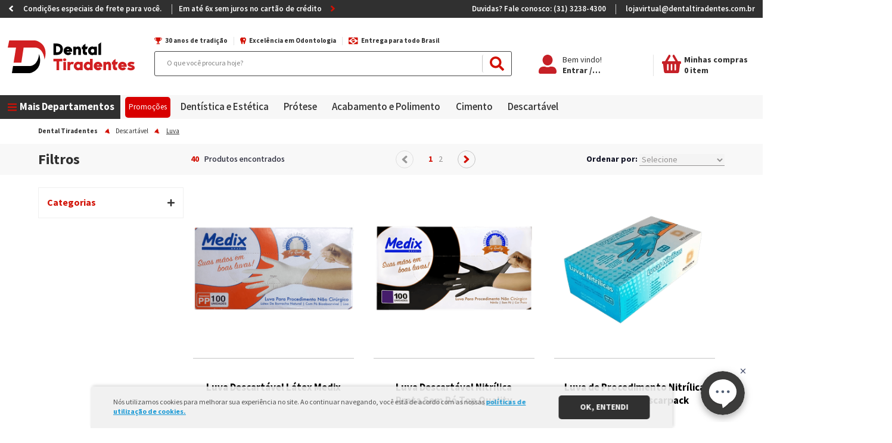

--- FILE ---
content_type: text/html; charset=utf-8
request_url: https://www.dentaltiradentes.com.br/descartavel/luva
body_size: 142400
content:
<!DOCTYPE html >
<html xmlns="http://www.w3.org/1999/xhtml" xmlns:vtex="http://www.vtex.com.br/2009/vtex-common" xmlns:vtex.cmc="http://www.vtex.com.br/2009/vtex-commerce" lang="pt-br">
  <head><meta name="language" content="pt-BR" />
<meta name="country" content="BRA" />
<meta name="currency" content="R$" />

  <script>
console.log('we1')

let attempts = 0;
const maxAttempts = 3;

function tryFindMinicartBox() {
    const minicartBox1 = document.querySelector('.header__middle-minicart .header__middle-minicart-box');

    if (minicartBox1) {
        console.log('Clique detectado no .header__middle-minicart .header__middle-minicart-box. O código deveria funcionar.');

        minicartBox1.addEventListener('click', function() {
            console.log('Clique registrado em .header__middle-minicart .header__middle-minicart-box.');

            const observer = new MutationObserver(function(mutationsList, observer) {
                const progressElement1 = document.querySelector('.minicart__bottom .minicart-free-shipping-bar-content');
                if (progressElement1) {
                    progressElement1.style.display = 'none';
                    console.log('.minicart__bottom .minicart-free-shipping-bar-content ocultado com display: none.');
                    observer.disconnect(); // Desconectar o observer após encontrar o elemento
                }
            });

            // Configuração do observer para observar todo o corpo do documento
            const config = { childList: true, subtree: true };
            observer.observe(document.body, config);

            // Substituindo requestAnimationFrame com uma função tradicional
            requestAnimationFrame(function() {
                console.log("Observação iniciada após o clique.");
            });
        });

        clearInterval(intervalId); // Limpa o intervalo quando o elemento foi encontrado
    } else {
        attempts  ;
        console.log(`Tentativa ${attempts}: .header__middle-minicart .header__middle-minicart-box não encontrado.`);
    }

    if (attempts === maxAttempts) {
        clearInterval(intervalId);
        console.log(`Máximo de tentativas atingido (${maxAttempts}).`);
    }
}

const intervalId = setInterval(tryFindMinicartBox, 1000);
</script>
<meta http-equiv="Content-Type" content="text/html;charset=utf-8" />
<meta name="description" content="Conheça as opções de luvas nitrílicas descartáveis, sem pó e látex na Dental Tiradentes. Proteção e segurança a um clique!" />
<meta name="Abstract" content="Luvas Descartaveis - Oferta Luva Nitrica sem Pó e Muito Mais" />
<meta name="author" content="Dental Tiradentes" />
<meta name="copyright" content="Dental Tiradentes" />
<meta name="vtex-version" content="1.0.0.0" />
<meta http-equiv="pragma" content="no-cache" />
<link rel="shortcut icon" href="/arquivos/favicon-novo-logo.ico?v=2" /><title>Luvas Descartaveis - Oferta Luva Nitrica sem Pó e Muito Mais</title><script type="text/javascript" language="javascript">var jscheckoutUrl = 'https://www.dentaltiradentes.com.br/checkout/#/cart';var jscheckoutAddUrl = 'https://www.dentaltiradentes.com.br/checkout/cart/add';var jscheckoutGiftListId = '';var jsnomeSite = 'tb0548';var jsnomeLoja = 'tb0548';var jssalesChannel = '1';var defaultStoreCurrency = 'R$';var localeInfo = {"CountryCode":"BRA","CultureCode":"pt-BR","CurrencyLocale":{"RegionDisplayName":"Brazil","RegionName":"BR","RegionNativeName":"Brasil","TwoLetterIsoRegionName":"BR","CurrencyEnglishName":"Brazilian Real","CurrencyNativeName":"Real","CurrencySymbol":"R$","ISOCurrencySymbol":"BRL","Locale":1046,"Format":{"CurrencyDecimalDigits":2,"CurrencyDecimalSeparator":",","CurrencyGroupSeparator":".","CurrencyGroupSize":3,"StartsWithCurrencySymbol":true},"FlagUrl":"http://www.geonames.org/flags/x/br.gif"}};</script> 
<script type="text/javascript" language="javascript">vtxctx = {"searchTerm":"","categoryId":"74","categoryName":"Luva","departmentyId":"9","departmentName":"Descartável","isOrder":"0","isCheck":"0","isCart":"0","actionType":"","actionValue":"","login":null,"url":"www.dentaltiradentes.com.br","transurl":"www.dentaltiradentes.com.br"};</script> 
<script language="javascript" src="https://io.vtex.com.br/front-libs/jquery/1.8.3/jquery-1.8.3.min.js?v=1.0.0.0"   type="text/javascript"></script>
<script language="javascript" src="https://tb0548.vteximg.com.br/scripts/swfobject.js?v=1.0.0.0"   type="text/javascript"></script>
<script language="javascript" src="https://tb0548.vteximg.com.br/scripts/vtex.ajax.wait.js?v=1.0.0.0"   type="text/javascript"></script>
<script language="javascript" src="https://tb0548.vteximg.com.br/scripts/vtex.common.js?v=1.0.0.0"   type="text/javascript"></script>
<script language="javascript" src="https://vtex.vtexassets.com/_v/public/assets/v1/npm/@vtex/render-extension-loader@0.1.6/lib/render-extension-loader.js?v=1.0.0.0"   type="text/javascript"></script>
<script language="javascript" src="https://io.vtex.com.br/rc/rc.js?v=1.0.0.0"   type="text/javascript"></script>
<script language="javascript" src="https://activity-flow.vtex.com/af/af.js?v=1.0.0.0"   type="text/javascript"></script>
<script language="javascript" src="https://tb0548.vteximg.com.br/scripts/vtex.tagmanager.helper.js?v=1.0.0.0"   type="text/javascript"></script>
<script language="javascript" src="https://io.vtex.com.br/portal-ui/v1.21.0/scripts/vtex-events-all.min.js?v=1.0.0.0"   type="text/javascript"></script>
<script language="javascript" src="https://io.vtex.com.br/portal-ui/v1.21.0/scripts/vtex-analytics.js?v=1.0.0.0"   type="text/javascript"></script>
<script language="javascript" src="https://io.vtex.com.br/front-libs/front-i18n/0.7.2/vtex-i18n.min.js?v=1.0.0.0"   type="text/javascript"></script>
<script language="javascript" src="https://io.vtex.com.br/front-libs/front-utils/3.0.8/underscore-extensions.js?v=1.0.0.0"   type="text/javascript"></script>
<script language="javascript" src="https://tb0548.vteximg.com.br/scripts/currency-format.min.js?v=1.0.0.0"   type="text/javascript"></script>
<script language="javascript" src="https://io.vtex.com.br/front-libs/dustjs-linkedin/2.3.5/dust-core-2.3.5.min.js?v=1.0.0.0"   type="text/javascript"></script>
<script language="javascript" src="https://io.vtex.com.br/vtex.js/v2.13.1/vtex.min.js?v=1.0.0.0"   type="text/javascript"></script>
<script language="javascript" src="https://io.vtex.com.br/vtex-id-ui/3.28.0/vtexid-jquery.min.js?v=1.0.0.0"   type="text/javascript"></script>
<script language="javascript" src="https://io.vtex.com.br/portal-plugins/2.9.13/js/portal-template-as-modal.min.js?v=1.0.0.0"   type="text/javascript"></script>
<script language="javascript" src="https://io.vtex.com.br/portal-plugins/2.9.13/js/portal-sku-selector-with-template-v2.min.js?v=1.0.0.0"   type="text/javascript"></script>
<script language="javascript" src="https://tb0548.vteximg.com.br/scripts/vtex.cookie.js?v=1.0.0.0"   type="text/javascript"></script>
<script language="javascript" src="https://tb0548.vteximg.com.br/scripts/jquery.pager.js?v=1.0.0.0"   type="text/javascript"></script>
<link href="/arquivos/slick.css" rel="stylesheet" type="text/css" /><link href="//maxcdn.bootstrapcdn.com/font-awesome/4.1.0/css/font-awesome.min.css" rel="stylesheet" /><link rel="stylesheet" href="https://use.fontawesome.com/releases/v5.13.0/css/all.css" /><link rel="stylesheet" href="https://use.fontawesome.com/releases/v5.13.0/css/v4-shims.css" /><link href="/arquivos/tb0548-main-005.min.css?v=638254732429870000" rel="stylesheet" type="text/css" /><script src="/arquivos/svg-inject.min.js?v=637624927110400000"></script><meta name="viewport" content="width=device-width, initial-scale=1.0, maximum-scale=1, user-scalable=0" /><meta name="google-site-verification" content="rdaMyihZpS9WC2FS7oI81nH3FBI9i5mylWPLVnrfEVs" /><style>
		    .button-free-shipping-container{
		        display: none;
		    }
	</style><script language="javascript">var ___scriptPathTransac = '';</script><script language="javascript">var ___scriptPath = '';</script>
<!-- Start - WebAnalyticsViewPart -->
<script> var defaultUtmFromFolder = '';</script>
<!-- CommerceContext.Current.VirtualFolder.Name: @categoria@ -->

<script>
vtex.events.addData({"pageCategory":"Category","pageDepartment":"Descartável","pageUrl":"http://www.dentaltiradentes.com.br/descartavel/luva","pageTitle":"Luvas Descartaveis - Oferta Luva Nitrica sem Pó e Muito Mais","skuStockOutFromShelf":["5070","5074","5054","5058","5059","5066","5042","5067","5043","5047","5039","5046","5073","5038","5040","5057","5065","5050","4997","9558","10381","10382","10383","10384","10347"],"skuStockOutFromProductDetail":[],"shelfProductIds":["644","9847","7926","5106","5100","5099","5097","5075","5073","5072","5070","5062","5061","5060","5047","5025","5023","5019","643"],"accountName":"tb0548","pageFacets":["departmentId:9","categoriesFullPath:/9/","brandId:2000004"],"categoryId":74,"categoryName":"Luva"});
</script>

<script>
(function(w,d,s,l,i){w[l]=w[l]||[];w[l].push({'gtm.start':
                            new Date().getTime(),event:'gtm.js'});var f=d.getElementsByTagName(s)[0],
                            j=d.createElement(s),dl=l!='dataLayer'?'&l='+l:'';j.async=true;j.src=
                            '//www.googletagmanager.com/gtm.js?id='+i+dl;f.parentNode.insertBefore(j,f);
                            })(window,document,'script','dataLayer','GTM-KCCW722');
</script>

<script>
var helper = new vtexTagManagerHelper('categoryView'); helper.init();
</script>

<!-- End - WebAnalyticsViewPart -->
<link rel="canonical" href="https://www.dentaltiradentes.com.br/descartavel/luva" /></head>
  <body class="categoria"><div class="ajax-content-loader" rel="/no-cache/callcenter/disclaimer"></div><!-- Chamada do cabeçalho da loja --><header><article class="header__top"><section class="header__top-promocoes">
  <li>Condições especiais de frete para você.</li>
  <li>Em até 6x sem juros no cartão de crédito</li>
  <li>Entrega para todo Brasil.</li>
</section><section class="header__top-info"><p class="header__top-info-fale-conosco">Duvidas? Fale conosco:
				(31) 3238-4300</p><p class="header__top-info-email">
  <a class="email-link" href="mailto:lojavirtual@dentaltiradentes.com.br">lojavirtual@dentaltiradentes.com.br</a>
</p></section></article><article class="header__middle"><div class="header__middle-hamburguer-box"><img src="/arquivos/hamburber-menu-mobile.svg?v=637631669553100000" alt="icone menu mobile" /></div><nav class="header__middle-logo-wrapper"><a class="header__middle-logo" href="/" aria-label="Logo">
  <img alt="Logo" src="/arquivos/Novo-Logo-1.png?v=637695739698830000" />
</a></nav><section class="header__middle-search-informativos"><div class="header__middle-informativos-container"><div class="header__middle-informativos-box">
  <svg width="13" height="12" viewBox="0 0 13 12" fill="none" xmlns="http://www.w3.org/2000/svg">
    <path d="M11.6225 0.567291C11.2117 0.476422 10.7374 0.534737 10.2909 0.703027C10.2947 0.461702 10.2936 0.226039 10.2868 0H6.45811H2.62947C2.62267 0.226039 2.6214 0.461702 2.62536 0.703027C2.17881 0.534737 1.70465 0.476422 1.29376 0.567291C0.686272 0.700904 0.273826 1.11845 0.132428 1.74193C-0.0522814 2.55592 0.354362 3.48923 1.27734 4.37018C2.00457 5.06414 2.9802 5.64148 4.01061 5.99816C4.4375 6.59999 4.98398 7.0849 5.67738 7.37973C5.57632 7.74901 5.22148 8.81876 4.36404 9.47338H6.45811H8.55233C7.69475 8.81876 7.34005 7.74901 7.23899 7.37973C7.93239 7.0849 8.47902 6.59999 8.90576 5.99802C9.93602 5.64148 10.9118 5.06414 11.639 4.37018C12.562 3.48909 12.9687 2.55592 12.7839 1.74193C12.6424 1.11845 12.23 0.700904 11.6225 0.567291ZM1.89176 3.7266C1.22426 3.0891 0.890938 2.42103 1.00035 1.93895C1.06461 1.65446 1.21889 1.4948 1.48555 1.43592C1.83756 1.35821 2.29671 1.47626 2.6749 1.71022C2.76082 2.73058 2.96237 3.79623 3.33957 4.74172C2.79677 4.45949 2.29827 4.1147 1.89176 3.7266ZM11.0245 3.7266C10.618 4.11456 10.1195 4.45949 9.57666 4.74186C9.954 3.79637 10.1556 2.73072 10.2413 1.71036C10.6195 1.47654 11.0787 1.3585 11.4307 1.43606C11.6973 1.49494 11.8516 1.6546 11.9159 1.93909C12.0253 2.42118 11.692 3.08924 11.0245 3.7266Z" fill="#D21004" />
    <path d="M9.1473 10.0346H3.7688V11.1972H9.1473V10.0346Z" fill="#D21004" />
  </svg>
30 anos de tradição</div><div class="header__middle-informativos-box">
  <svg width="10" height="12" viewBox="0 0 10 12" fill="none" xmlns="http://www.w3.org/2000/svg">
    <path d="M6.67382 0.00735189C6.30829 0.0309343 5.96634 0.125264 5.63619 0.266758C5.23529 0.443626 4.77543 0.443626 4.36274 0.266758C4.03259 0.125264 3.67885 0.0309343 3.32512 0.00735189C1.43853 -0.122351 0 1.48125 0 3.46217C0 4.54696 0.601351 5.27802 1.10837 6.59863C1.41494 7.40043 1.48569 7.86029 1.85122 9.38135C2.05167 10.2185 2.47615 11.1972 3.33691 11.1972C4.19767 11.1972 4.13871 8.89791 4.33916 7.89566C4.43349 7.4358 4.58678 7.22356 4.72827 7.0349C4.86976 6.86983 5.12917 6.86983 5.25887 7.0349C5.41216 7.22356 5.56544 7.4358 5.65977 7.89566C5.86022 8.89791 5.78948 11.1972 6.66202 11.1972C7.53457 11.1972 7.94727 10.2185 8.14772 9.38135C8.51324 7.87208 8.58399 7.40043 8.89056 6.59863C9.38579 5.27802 9.99893 4.54696 9.99893 3.46217C9.99893 1.48125 8.56041 -0.122351 6.67382 0.00735189ZM8.26563 4.00457C8.26563 4.07531 8.20667 4.14606 8.12413 4.14606H7.27517V4.99503C7.27517 5.06577 7.21621 5.13652 7.13367 5.13652H6.20217C6.13142 5.13652 6.06067 5.07757 6.06067 4.99503V4.14606H5.21171C5.14096 4.14606 5.07021 4.0871 5.07021 4.00457V3.07306C5.07021 2.99052 5.12917 2.93157 5.21171 2.93157H6.06067V2.0826C6.06067 2.00006 6.11963 1.94111 6.20217 1.94111H7.13367C7.20442 1.94111 7.27517 2.00006 7.27517 2.0826V2.93157H8.12413C8.19488 2.93157 8.26563 2.99052 8.26563 3.07306V4.00457Z" fill="#D21004" />
  </svg>
Excelência em Odontologia</div><div class="header__middle-informativos-box">
  <svg width="16" height="12" viewBox="0 0 16 12" fill="none" xmlns="http://www.w3.org/2000/svg">
    <path d="M0 10.5095C0 10.9322 0.342603 11.275 0.765297 11.275H7.77583L0 5.83188V10.5095Z" fill="#D21004" />
    <path d="M14.7864 11.275C15.2091 11.275 15.5517 10.9322 15.5517 10.5095V5.83188L7.77588 11.275H14.7864Z" fill="#D21004" />
    <path d="M0.765297 0C0.342603 0 0 0.342603 0 0.765297V5.83187L7.77583 0H0.765297Z" fill="#D21004" />
    <path d="M14.7864 0H7.77588L15.5517 5.83187V0.765297C15.5517 0.342603 15.2091 0 14.7864 0Z" fill="#D21004" />
    <path d="M6.94998 2.53024C5.31846 2.98373 4.36016 4.66688 4.79732 6.29919C5.50103 5.51009 6.43165 4.90653 7.52602 4.60234C8.62039 4.29831 9.72844 4.33501 10.7387 4.64775C10.2712 3.0237 8.58166 2.07675 6.94998 2.53024Z" fill="#D21004" />
    <path d="M7.84168 5.73842C6.8117 6.02472 5.96538 6.64523 5.38452 7.44925C6.13504 8.3696 7.38415 8.81142 8.60169 8.47286C9.81892 8.13446 10.6612 7.11147 10.829 5.93608C9.91674 5.54697 8.87151 5.45226 7.84168 5.73842Z" fill="#D21004" />
  </svg>
Entrega para todo Brasil</div></div><form class="header__middle-search-form"><input type="text" class="header__middle-search-input" placeholder="O que você procura hoje?" /><button aria-label="Busca" class="header__middle-search-button">
  <svg width="24" height="25" viewBox="0 0 24 25" fill="none" xmlns="http://www.w3.org/2000/svg">
    <path d="M23.6736 20.7516L18.9998 16.0781C18.7889 15.8672 18.5029 15.75 18.2029 15.75H17.4388C18.7326 14.0953 19.5014 12.0141 19.5014 9.75002C19.5014 4.36408 15.137 1.52588e-05 9.75071 1.52588e-05C4.36438 1.52588e-05 0 4.36408 0 9.75002C0 15.136 4.36438 19.5 9.75071 19.5C12.0149 19.5 14.0963 18.7313 15.7512 17.4375V18.2016C15.7512 18.5016 15.8683 18.7875 16.0793 18.9985L20.7531 23.6719C21.1937 24.1125 21.9063 24.1125 22.3423 23.6719L23.6689 22.3453C24.1096 21.9047 24.1096 21.1922 23.6736 20.7516ZM9.75071 15.75C6.43641 15.75 3.75027 13.0688 3.75027 9.75002C3.75027 6.43595 6.43172 3.75002 9.75071 3.75002C13.065 3.75002 15.7512 6.43126 15.7512 9.75002C15.7512 13.0641 13.0697 15.75 9.75071 15.75Z" fill="#D21004" />
  </svg>
</button></form></section><section class="header__middle-login"><button class="header__middle-login-box"><script>
                                    $(document).ready(function () {
                                        vtexid.setScope('1c34bf5d-09cb-4530-8655-f6baff62e5cf');
                                        vtexid.setScopeName('tb0548');
                                        $('body').on('click', '#login', function () {
                                            vtexid.start(
                                                    {
                                                        returnUrl: '/descartavel/luva',
                                                        userEmail: '',
                                                        locale: 'pt-BR',
                                                        forceReload: false
                                                    });
                                        });
                                    });
                                   </script><div class="ajax-content-loader" rel="/no-cache/user/welcome"></div>
  <svg width="30" height="33" viewBox="0 0 30 33" fill="none" xmlns="http://www.w3.org/2000/svg">
    <path d="M15 18.0388C19.6582 18.0388 23.4375 13.9989 23.4375 9.0194C23.4375 4.03994 19.6582 0 15 0C10.3418 0 6.5625 4.03994 6.5625 9.0194C6.5625 13.9989 10.3418 18.0388 15 18.0388ZM22.5 20.0431H19.2715C17.9707 20.682 16.5234 21.0453 15 21.0453C13.4766 21.0453 12.0352 20.682 10.7285 20.0431H7.5C3.35742 20.0431 0 23.6321 0 28.0603V29.0625C0 30.7223 1.25977 32.069 2.8125 32.069H27.1875C28.7402 32.069 30 30.7223 30 29.0625V28.0603C30 23.6321 26.6426 20.0431 22.5 20.0431Z" fill="#C62027" />
  </svg>
<div class="header__middle-login-text-box"><p class="header__middle-login-text-salutation">Bem vindo!</p><div class="header__middle-login-text-box"><p class="header__middle-login-text">Entrar / Cadastrar</p></div><div class="header__middle-login-options"><p class="header__middle-login-enter">Entre / Cadastre-se</p><p class="header__middle-login-account">Meus dados</p><p class="header__middle-login-account">Meus pedidos</p><p class="header__middle-login-exit">Sair</p></div></div></button></section><section class="header__middle-minicart"><button class="header__middle-minicart-box">
  <svg width="32" height="31" viewBox="0 0 32 31" fill="none" xmlns="http://www.w3.org/2000/svg">
    <path d="M32 12.7323V13.8394C32 14.7566 31.4031 15.5001 30.6667 15.5001H30.2222L28.7715 28.1483C28.5838 29.7846 27.4587 31 26.1317 31H5.86833C4.54128 31 3.41617 29.7846 3.22844 28.1483L1.77778 15.5001H1.33333C0.596944 15.5001 0 14.7566 0 13.8394V12.7323C0 11.8151 0.596944 11.0716 1.33333 11.0716H5.0745L11.0067 0.91213C11.5842 -0.076819 12.696 -0.295548 13.4901 0.423745C14.2842 1.14304 14.4597 2.52786 13.8822 3.51687L9.47094 11.0716H22.5291L18.1178 3.51681C17.5403 2.52786 17.7159 1.14297 18.5099 0.423676C19.3039 -0.295617 20.4158 -0.0769574 20.9933 0.912061L26.9255 11.0716H30.6667C31.4031 11.0716 32 11.8151 32 12.7323ZM17.3333 24.9108V17.1608C17.3333 16.2436 16.7364 15.5001 16 15.5001C15.2636 15.5001 14.6667 16.2436 14.6667 17.1608V24.9108C14.6667 25.8279 15.2636 26.5715 16 26.5715C16.7364 26.5715 17.3333 25.8279 17.3333 24.9108ZM23.5556 24.9108V17.1608C23.5556 16.2436 22.9586 15.5001 22.2222 15.5001C21.4858 15.5001 20.8889 16.2436 20.8889 17.1608V24.9108C20.8889 25.8279 21.4858 26.5715 22.2222 26.5715C22.9586 26.5715 23.5556 25.8279 23.5556 24.9108ZM11.1111 24.9108V17.1608C11.1111 16.2436 10.5142 15.5001 9.77778 15.5001C9.04139 15.5001 8.44444 16.2436 8.44444 17.1608V24.9108C8.44444 25.8279 9.04139 26.5715 9.77778 26.5715C10.5142 26.5715 11.1111 25.8279 11.1111 24.9108Z" fill="#C62027" />
  </svg>
<div class="header__middle-minicart-box-text"><p class="header__middle-minicart-text">Minhas compras</p><p class="header__middle-minicart-quantity">00 item</p></div></button></section></article><article class="header__bottom"><section class="header__bottom-list"><div class="header__bottom-all-categories-box">
  <svg width="15" height="13" viewBox="0 0 15 13" fill="none" xmlns="http://www.w3.org/2000/svg">
    <path d="M0.535714 2.30114H14.4643C14.7602 2.30114 15 2.07221 15 1.78977V0.511364C15 0.228931 14.7602 0 14.4643 0H0.535714C0.239833 0 0 0.228931 0 0.511364V1.78977C0 2.07221 0.239833 2.30114 0.535714 2.30114ZM0.535714 7.41477H14.4643C14.7602 7.41477 15 7.18584 15 6.90341V5.625C15 5.34257 14.7602 5.11364 14.4643 5.11364H0.535714C0.239833 5.11364 0 5.34257 0 5.625V6.90341C0 7.18584 0.239833 7.41477 0.535714 7.41477ZM0.535714 12.5284H14.4643C14.7602 12.5284 15 12.2995 15 12.017V10.7386C15 10.4562 14.7602 10.2273 14.4643 10.2273H0.535714C0.239833 10.2273 0 10.4562 0 10.7386V12.017C0 12.2995 0.239833 12.5284 0.535714 12.5284Z" fill="#D21004" />
  </svg>
<p class="header__bottom-all-categories-text">Mais Departamentos</p><div class="header__bottom-all-categories-wrapper"><nav class="header__bottom-all-categories-List"></nav></div></div><ul class="header__bottom-main-categories-list"></ul><div class="header__bottom-portal-box"></div><div class="header__bottom-fidelidade-box"></div></section><div class="header__bottom-ids-main-categories" id="department-menu-list-data" style="display: none;">4,6,5,2,9</div></article><article class="header__menu-mobile-outter-box"><section class="herder__menu-mobile"><div class="header__menu-login"><button class="header__menu-login-box"><script>
                                    $(document).ready(function () {
                                        vtexid.setScope('1c34bf5d-09cb-4530-8655-f6baff62e5cf');
                                        vtexid.setScopeName('tb0548');
                                        $('body').on('click', '#login', function () {
                                            vtexid.start(
                                                    {
                                                        returnUrl: '/descartavel/luva',
                                                        userEmail: '',
                                                        locale: 'pt-BR',
                                                        forceReload: false
                                                    });
                                        });
                                    });
                                   </script><div class="ajax-content-loader" rel="/no-cache/user/welcome"></div>
  <svg width="30" height="33" viewBox="0 0 30 33" fill="none" xmlns="http://www.w3.org/2000/svg">
    <path d="M15 18.0388C19.6582 18.0388 23.4375 13.9989 23.4375 9.0194C23.4375 4.03994 19.6582 0 15 0C10.3418 0 6.5625 4.03994 6.5625 9.0194C6.5625 13.9989 10.3418 18.0388 15 18.0388ZM22.5 20.0431H19.2715C17.9707 20.682 16.5234 21.0453 15 21.0453C13.4766 21.0453 12.0352 20.682 10.7285 20.0431H7.5C3.35742 20.0431 0 23.6321 0 28.0603V29.0625C0 30.7223 1.25977 32.069 2.8125 32.069H27.1875C28.7402 32.069 30 30.7223 30 29.0625V28.0603C30 23.6321 26.6426 20.0431 22.5 20.0431Z" fill="#C62027" />
  </svg>
<div class="header__menu-login-text-box"><p class="header__menu-login-text-salutation">Olá <span>Visitante</span>,</p><div class="header__menu-login-text-box"><p class="header__menu-login-text">cadastre-se ou entre</p><p class="header__menu-logout-text">sair</p></div></div></button></div><div class="header__menu-minicart"><button class="header__menu-minicart-box">
  <svg width="32" height="31" viewBox="0 0 32 31" fill="none" xmlns="http://www.w3.org/2000/svg">
    <path d="M32 12.7323V13.8394C32 14.7566 31.4031 15.5001 30.6667 15.5001H30.2222L28.7715 28.1483C28.5838 29.7846 27.4587 31 26.1317 31H5.86833C4.54128 31 3.41617 29.7846 3.22844 28.1483L1.77778 15.5001H1.33333C0.596944 15.5001 0 14.7566 0 13.8394V12.7323C0 11.8151 0.596944 11.0716 1.33333 11.0716H5.0745L11.0067 0.91213C11.5842 -0.076819 12.696 -0.295548 13.4901 0.423745C14.2842 1.14304 14.4597 2.52786 13.8822 3.51687L9.47094 11.0716H22.5291L18.1178 3.51681C17.5403 2.52786 17.7159 1.14297 18.5099 0.423676C19.3039 -0.295617 20.4158 -0.0769574 20.9933 0.912061L26.9255 11.0716H30.6667C31.4031 11.0716 32 11.8151 32 12.7323ZM17.3333 24.9108V17.1608C17.3333 16.2436 16.7364 15.5001 16 15.5001C15.2636 15.5001 14.6667 16.2436 14.6667 17.1608V24.9108C14.6667 25.8279 15.2636 26.5715 16 26.5715C16.7364 26.5715 17.3333 25.8279 17.3333 24.9108ZM23.5556 24.9108V17.1608C23.5556 16.2436 22.9586 15.5001 22.2222 15.5001C21.4858 15.5001 20.8889 16.2436 20.8889 17.1608V24.9108C20.8889 25.8279 21.4858 26.5715 22.2222 26.5715C22.9586 26.5715 23.5556 25.8279 23.5556 24.9108ZM11.1111 24.9108V17.1608C11.1111 16.2436 10.5142 15.5001 9.77778 15.5001C9.04139 15.5001 8.44444 16.2436 8.44444 17.1608V24.9108C8.44444 25.8279 9.04139 26.5715 9.77778 26.5715C10.5142 26.5715 11.1111 25.8279 11.1111 24.9108Z" fill="#C62027" />
  </svg>
<div class="header__menu-minicart-box-text"><p class="header__menu-minicart-text">Minhas compras</p></div></button></div><div class="header__menu-fidelidade-box"></div><div class="header__menu-all-categories-mobile-box"><p class="header__menu-all-categories-text-mobile">Mais Departamentos</p><nav class="header__all-categories-List-mobile"></nav></div><div class="header__menu-main-categories-list"></div><div class="header__menu-portal-box"></div></section><button aria-label="Fechar" class="herder__menu-mobile-button-close"></button></article></header><div class="min-price-for-free-shipping-bar" style="display: none;">300</div><main class="departament-container"><article class=" departament__banner-box"><span class="departament__banner-text"></span></article><!-- Estrutura Breadcrumb --><article class="bread"><nav class="bread__nav"><div class="bread-crumb">
<ul>
<li><a title="tb0548" href="/">tb0548</a></li>
<li><a title="Descartável" href="https://www.dentaltiradentes.com.br/descartavel">Descartável</a></li><li class="last"><strong><a title="Luva" href="https://www.dentaltiradentes.com.br/descartavel/luva?PS=21">Luva</a></strong></li></ul>
</div>
</nav></article><!-- Conteudo central de Departamento --><article class="departament__orders-container-mobile"><section class="departament__orders-box-mobile"><span class="departament__orders-filter-title-mobile">Filtros</span></section></article><article class="departament__orders-container"><section class="departament__orders-box"><span class="departament__orders-filter-title">Filtros</span></section></article><article class="department-container"><!-- Filtro de departamento --><aside class="filters"><nav class="filters__nav">
<script type="text/javascript" language="javascript">
    $(document).ready(function() {
        partialSearchUrl = '/busca?fq=C%3a%2f9%2f74%2f&PS=21&';
    });
</script>
<div class="navigation-tabs">    <div class="menu-departamento">        <span class="rt"></span><span class="rb"></span>        <div>            <div class="menu-navegue">                <a title="Navegue" class="search-navigator-tab tab-navegue-ativo" href="#">Navegar</a>                <a title="Refinar Resultado" class="search-navigator-tab tab-refinar" href="#">Refinar Resultado</a>            </div><div class="search-multiple-navigator" style="display: none;" ><h3 class="descartavel"><span></span><a href="https://www.dentaltiradentes.com.br/descartavel" title="Descartável">Descartável</a></h3>
<h4 class="descartavel"><span></span><a href="https://www.dentaltiradentes.com.br/descartavel" title="Luva">Luva</a></h4>
<a title="Refinar Resultado" class="bt-refinar search-filter-button even" href="#">Refinar Resultado</a></div><div class="search-single-navigator" style="display:block"><h3 class="descartavel"><span></span><a href="https://www.dentaltiradentes.com.br/descartavel" title="Descartável">Descartável</a></h3>
<h4 class="descartavel even"><a href="https://www.dentaltiradentes.com.br/descartavel/luva?PS=21" title="Luva">Luva</a></h4>
<ul class="luva even">
<li><a href="https://www.dentaltiradentes.com.br/descartavel/luva/uso-geral?PS=21" title="USO GERAL">USO GERAL (2)</a></li>
<li><a href="https://www.dentaltiradentes.com.br/descartavel/luva/esteril?PS=21" title="ESTÉRIL">ESTÉRIL (4)</a></li>
<li><a href="https://www.dentaltiradentes.com.br/descartavel/luva/cirurgica?PS=21" title="CIRÚRGICA">CIRÚRGICA (26)</a></li>
<li><a href="https://www.dentaltiradentes.com.br/descartavel/luva/sobre-luva?PS=21" title="SOBRE LUVA">SOBRE LUVA (1)</a></li>
<li><a href="https://www.dentaltiradentes.com.br/descartavel/luva/vinil?PS=21" title="VINIL">VINIL (1)</a></li>
<li class="last"><a href="https://www.dentaltiradentes.com.br/descartavel/luva/nitrilica?PS=21" title="NITRILICA">NITRILICA (3)</a></li>
</ul>
</div>        </div>    </div></div><div class="urlLastSearch" style="display:none">http://www.dentaltiradentes.com.br/descartavel/luva</div></nav></aside><section class="department-content"><!-- Imagem para o topo --><section class="department-content__text-wrapper"><h2 class="titulo-sessao">Luva</h2></section><!-- Produtos resultantes do Departamento --><section class="department-content__vitrine"><div class="main"><p class="searchResultsTime"><span class="resultado-busca-numero"><span class="label">Produtos encontrados:</span> <span class="value">40</span></span><span class="resultado-busca-termo"> <span class="label">Resultado da Pesquisa por:</span> <strong class="value"></strong></span><span class="resultado-busca-tempo"> <span class="label">em</span> <span class="value">1 ms</span></span></p><div class="sub"><div class="resultado-busca-filtro">
<fieldset class="orderBy">
<label>Ordenar por:</label>
<select id="O" onchange="window.location.href= '/descartavel/luva?PS=21&' + 'O=' + this.options[this.selectedIndex].value">
<option  value="">Selecione</option>
<option  value="OrderByPriceASC">Menor Preço</option>
<option  value="OrderByPriceDESC">Maior Preço</option>
<option  value="OrderByTopSaleDESC">Mais vendidos</option>
<option  value="OrderByReviewRateDESC">Melhores avaliações</option>
<option  value="OrderByNameASC">A - Z</option>
<option  value="OrderByNameDESC">Z - A</option>
<option  value="OrderByReleaseDateDESC">Data de lançamento</option>
<option  value="OrderByBestDiscountDESC">Melhor Desconto</option>
</select>
</fieldset>
<fieldset class="filterBy">
Itens por página:
<select id="PS" onchange="window.location.href= '/descartavel/luva?' + 'PS=' + this.options[this.selectedIndex].value">
<option selected="selected" value="21">21</option>
<option  value="42">42</option>
<option  value="63">63</option>
<option  value="84">84</option>
</select>
</fieldset>
<p class="compare">Produtos selecionados para comparar: <strong><span class="compare-selection-count" id="NumeroSuperior">0</span></strong><a title="Comparar" class="btn-comparar" href="#">Comparar</a></p></div></div><div class="vitrine resultItemsWrapper">
            <script type='text/javascript'>
            var pagecount_34187211;
            $(document).ready(function () {
                pagecount_34187211 = 2;
                $('#PagerTop_34187211').pager({ pagenumber: 1, pagecount: pagecount_34187211, buttonClickCallback: PageClick_34187211 });
                $('#PagerBottom_34187211').pager({ pagenumber: 1, pagecount: pagecount_34187211, buttonClickCallback: PageClick_34187211 });
                if (window.location.hash != '') PageClick_34187211(window.location.hash.replace(/\#/, ''));
            });
            PageClick_34187211 = function(pageclickednumber) {
                window.location.hash = pageclickednumber;
                $('#ResultItems_34187211').load('/buscapagina?fq=C%3a%2f9%2f74%2f&PS=21&sl=b97843ec-bf1a-41ca-a938-b6610f0ccd95&cc=21&sm=0&PageNumber=' + pageclickednumber,
                    function() {
                        $('#PagerTop_34187211').pager({ pagenumber: pageclickednumber, pagecount: pagecount_34187211, buttonClickCallback: PageClick_34187211 });
                        $('#PagerBottom_34187211').pager({ pagenumber: pageclickednumber, pagecount: pagecount_34187211, buttonClickCallback: PageClick_34187211 });
                    bindQuickView();
                });
            }</script><div class="pager top" id="PagerTop_34187211"></div><div id="ResultItems_34187211" class="shelf"><div class="shelf n21colunas"><ul><li layout="b97843ec-bf1a-41ca-a938-b6610f0ccd95" class="descartavel---oferta-kit-cirurgico-odonto-e-muito-mais">

<div class='shelf__image-box'>
	<a class="shelf__product-image" title="Luva Descart&#225;vel L&#225;tex Medix" href="https://www.dentaltiradentes.com.br/luva-descartavel-latex-top-quality-19149/p">
		<img src="https://tb0548.vteximg.com.br/arquivos/ids/167592-292-292/Luva-Descartavel-Latex-Top-Quality-PP.png?v=638318480949970000" width="292" height="292" alt="Luva-Descartavel-Latex-Top-Quality-PP" id="" />
	</a>
	<a class="shelf__product-image shelf__product-image--hover" title="Luva Descart&#225;vel L&#225;tex Medix" href="https://www.dentaltiradentes.com.br/luva-descartavel-latex-top-quality-19149/p">
		
	</a>
	<div class="shelf__seal">
		<div class="shelf__seal-box-top">
			<div class="shelf__seal__new"></div>
					</div>
		<div class="shelf__seal-box-bottom">
			<div class="shelf__seal__frete-gratis"></div>
			<div class="shelf__seal__exclusivo"></div>
		</div>
	</div>


</div>

<div class="shelf__data" data-id="644" data-sku-id="657">
	<h3 class="shelf__lead">
		<a class="shelf__link" title="Luva Descart&#225;vel L&#225;tex Medix" href="https://www.dentaltiradentes.com.br/luva-descartavel-latex-top-quality-19149/p">
			Luva Descartável Látex Medix
		</a>
	</h3>

		<div class="shelf__price" data-sku-id="657">
		<a class="shelf__link" title="Luva Descart&#225;vel L&#225;tex Medix" href="https://www.dentaltiradentes.com.br/luva-descartavel-latex-top-quality-19149/p">
						<span class="shelf__skuPrice" style="display: none;">A Partir de: <b>R$ 29,60</b></span>
			<span class="shelf__bestPrice">Por: <b>R$ 29,60</b></span>
			


			<div class="shelf__installment--container">
								<em style="display: none" class="shelf__installment shelf__installment--promo not-formatted">
					ou <b>R$ 29,60</b> em <span>1</span>x no cartão
				</em>

				<script>
					(function () {
						const shelfInstallmentPromo = document.querySelector('.shelf__installment.shelf__installment--promo.not-formatted')

						if (!shelfInstallmentPromo) return

						const configLocation = document.querySelector('.config-info .carddiscountconfig')

						if (!configLocation) return

						const selectedDiscountPercentage = configLocation.textContent
						if (!selectedDiscountPercentage) return

						const formattedSelectedDiscountPercentage = selectedDiscountPercentage.match(/\d+/g).join('')

						const selectedItemPriceElement = shelfInstallmentPromo.querySelector('b')

						const formatReal = (int) => {
							let tmp = int + ''
							tmp = tmp.replace(/([0-9]{2})$/g, ',$1')
							if (tmp.length > 6) tmp = tmp.replace(/([0-9]{3}),([0-9]{2}$)/g, '.$1,$2')

							return tmp
						}

						const unformattedPrice = selectedItemPriceElement.textContent.match(/\d+/g).join('')
						const formattedValue = parseInt(unformattedPrice) - (parseInt(selectedDiscountPercentage) * parseInt(unformattedPrice)) / 100

						selectedItemPriceElement.textContent = 'R$ '.concat(formatReal(parseInt(formattedValue)))
						shelfInstallmentPromo.style.display = 'initial'

						shelfInstallmentPromo.className = 'shelf__installment shelf__installment--promo formatted'

					})();
				</script>
			</div>
		</a>
	</div>
	<form class="shelf__buy-form">
		<div class="shelf__buy-form--input-wrapper">
			<button type="button" class="shelf__buy-form--buy-button" data-sku-id="657"
				aria-label="Comprar"></button>
			<button type="button" class="shelf__buy-form--minus" aria-label="Menos"></button>
			<input aria-label="quantidade" id="quantityBuyForm" type="text"
				oninput="this.value = this.value.replace(/[^0-9.]/g, '').replace(/(..*?)..*/g, '$1');"
				class="shelf__buy-form--quantity" value="1" />
			<button type="button" class="shelf__buy-form--plus" aria-label="Mais"></button>
		</div>
	</form>
	<div class="shelf__sku-list" style="display: none;"><div class='product-insertsku must-login' style='display: none;'>
<fieldset>
<ul class='insert-sku-checklist'>
<li class='is-checklist-item from-shelf first'>
<input type='text' size='3' class='insert-sku-quantity' maxlength='3' id='isq-34e5c33cf7f74966a871fa872a9ae7f3' value='1' title='PP' multi='true'><input id='chk-34e5c33cf7f74966a871fa872a9ae7f3' type='checkbox' class='insert-sku-checkbox' rel='657' name='657' /><label for='chk-34e5c33cf7f74966a871fa872a9ae7f3' title='PP'><span class='insert-sku-count'>Adicionar</span><span class='insert-sku-name'> PP</span></label></li>
<li class='is-checklist-item from-shelf'>
<input type='text' size='3' class='insert-sku-quantity' maxlength='3' id='isq-e314c5af8ac54e138d1e810c6a369699' value='1' title='P' multi='true'><input id='chk-e314c5af8ac54e138d1e810c6a369699' type='checkbox' class='insert-sku-checkbox' rel='666' name='657' /><label for='chk-e314c5af8ac54e138d1e810c6a369699' title='P'><span class='insert-sku-count'>Adicionar</span><span class='insert-sku-name'> P</span></label></li>
<li class='is-checklist-item from-shelf'>
<input type='text' size='3' class='insert-sku-quantity' maxlength='3' id='isq-6c32b68749c74b4a88bd7c19dd0b4820' value='1' title='M' multi='true'><input id='chk-6c32b68749c74b4a88bd7c19dd0b4820' type='checkbox' class='insert-sku-checkbox' rel='672' name='657' /><label for='chk-6c32b68749c74b4a88bd7c19dd0b4820' title='M'><span class='insert-sku-count'>Adicionar</span><span class='insert-sku-name'> M</span></label></li>
<li class='is-checklist-item from-shelf last'>
<input type='text' size='3' class='insert-sku-quantity' maxlength='3' id='isq-102aea0452da459da66eb9d5bde5dd7a' value='1' title='G' multi='true'><input id='chk-102aea0452da459da66eb9d5bde5dd7a' type='checkbox' class='insert-sku-checkbox' rel='687' name='657' /><label for='chk-102aea0452da459da66eb9d5bde5dd7a' title='G'><span class='insert-sku-count'>Adicionar</span><span class='insert-sku-name'> G</span></label></li>
</ul>
</fieldset>
</div></div>

	<script>
		(function () {

			var $skuList = document.querySelector('.shelf__sku-list')
			if (!$skuList) {
				return;
			}

			var $skuListQuantityElement = $skuList.querySelector('.insert-sku-checklist')
			var $skuListQuantity = Array.from($skuListQuantityElement.children)
			if ($skuListQuantity.length > 1) {
				var $skuPrice = $skuList.parentElement.querySelector('.shelf__skuPrice')
				var $price = $skuList.parentElement.querySelector('.shelf__bestPrice')
				$skuPrice.classList.add('shelf__skuPrice--active')
				$price.classList.add('shelf__bestPrice-disabled')
				$skuList.remove()
			} else {
				$skuList.remove()
			}
		})()
	</script>
	


</div>
</li><li id="helperComplement_644" style="display:none" class="helperComplement"></li><li layout="b97843ec-bf1a-41ca-a938-b6610f0ccd95" class="descartavel---oferta-kit-cirurgico-odonto-e-muito-mais">

<div class='shelf__image-box'>
	<a class="shelf__product-image" title="Luva Descart&#225;vel Nitr&#237;lica Preta Sem P&#243; Top Quality" href="https://www.dentaltiradentes.com.br/luva-descartavel-nitrilica-preta-sem-po-top-quality-34901/p">
		<img src="https://tb0548.vteximg.com.br/arquivos/ids/168855-292-292/Luva-Descartavel-Nitrilica-Preta-Sem-Po-Top-Quality.png?v=638509580087800000" width="292" height="292" alt="Luva-Descartavel-Nitrilica-Preta-Sem-Po-Top-Quality" id="" />
	</a>
	<a class="shelf__product-image shelf__product-image--hover" title="Luva Descart&#225;vel Nitr&#237;lica Preta Sem P&#243; Top Quality" href="https://www.dentaltiradentes.com.br/luva-descartavel-nitrilica-preta-sem-po-top-quality-34901/p">
		
	</a>
	<div class="shelf__seal">
		<div class="shelf__seal-box-top">
			<div class="shelf__seal__new"></div>
					</div>
		<div class="shelf__seal-box-bottom">
			<div class="shelf__seal__frete-gratis"></div>
			<div class="shelf__seal__exclusivo"></div>
		</div>
	</div>


</div>

<div class="shelf__data" data-id="9847" data-sku-id="10397">
	<h3 class="shelf__lead">
		<a class="shelf__link" title="Luva Descart&#225;vel Nitr&#237;lica Preta Sem P&#243; Top Quality" href="https://www.dentaltiradentes.com.br/luva-descartavel-nitrilica-preta-sem-po-top-quality-34901/p">
			Luva Descartável Nitrílica Preta Sem Pó Top Quality
		</a>
	</h3>

		<div class="shelf__price" data-sku-id="10397">
		<a class="shelf__link" title="Luva Descart&#225;vel Nitr&#237;lica Preta Sem P&#243; Top Quality" href="https://www.dentaltiradentes.com.br/luva-descartavel-nitrilica-preta-sem-po-top-quality-34901/p">
						<span class="shelf__skuPrice" style="display: none;">A Partir de: <b>R$ 36,60</b></span>
			<span class="shelf__bestPrice">Por: <b>R$ 36,60</b></span>
			


			<div class="shelf__installment--container">
								<em style="display: none" class="shelf__installment shelf__installment--promo not-formatted">
					ou <b>R$ 36,60</b> em <span>1</span>x no cartão
				</em>

				<script>
					(function () {
						const shelfInstallmentPromo = document.querySelector('.shelf__installment.shelf__installment--promo.not-formatted')

						if (!shelfInstallmentPromo) return

						const configLocation = document.querySelector('.config-info .carddiscountconfig')

						if (!configLocation) return

						const selectedDiscountPercentage = configLocation.textContent
						if (!selectedDiscountPercentage) return

						const formattedSelectedDiscountPercentage = selectedDiscountPercentage.match(/\d+/g).join('')

						const selectedItemPriceElement = shelfInstallmentPromo.querySelector('b')

						const formatReal = (int) => {
							let tmp = int + ''
							tmp = tmp.replace(/([0-9]{2})$/g, ',$1')
							if (tmp.length > 6) tmp = tmp.replace(/([0-9]{3}),([0-9]{2}$)/g, '.$1,$2')

							return tmp
						}

						const unformattedPrice = selectedItemPriceElement.textContent.match(/\d+/g).join('')
						const formattedValue = parseInt(unformattedPrice) - (parseInt(selectedDiscountPercentage) * parseInt(unformattedPrice)) / 100

						selectedItemPriceElement.textContent = 'R$ '.concat(formatReal(parseInt(formattedValue)))
						shelfInstallmentPromo.style.display = 'initial'

						shelfInstallmentPromo.className = 'shelf__installment shelf__installment--promo formatted'

					})();
				</script>
			</div>
		</a>
	</div>
	<form class="shelf__buy-form">
		<div class="shelf__buy-form--input-wrapper">
			<button type="button" class="shelf__buy-form--buy-button" data-sku-id="10397"
				aria-label="Comprar"></button>
			<button type="button" class="shelf__buy-form--minus" aria-label="Menos"></button>
			<input aria-label="quantidade" id="quantityBuyForm" type="text"
				oninput="this.value = this.value.replace(/[^0-9.]/g, '').replace(/(..*?)..*/g, '$1');"
				class="shelf__buy-form--quantity" value="1" />
			<button type="button" class="shelf__buy-form--plus" aria-label="Mais"></button>
		</div>
	</form>
	<div class="shelf__sku-list" style="display: none;"><div class='product-insertsku must-login' style='display: none;'>
<fieldset>
<ul class='insert-sku-checklist'>
<li class='is-checklist-item from-shelf first'>
<input type='text' size='3' class='insert-sku-quantity' maxlength='3' id='isq-4dde16b573394c82a2e055bb8d80500a' value='1' title='M' multi='true'><input id='chk-4dde16b573394c82a2e055bb8d80500a' type='checkbox' class='insert-sku-checkbox' rel='10397' name='10397' /><label for='chk-4dde16b573394c82a2e055bb8d80500a' title='M'><span class='insert-sku-count'>Adicionar</span><span class='insert-sku-name'> M</span></label></li>
<li class='is-checklist-item from-shelf'>
<input type='text' size='3' class='insert-sku-quantity' maxlength='3' id='isq-7fab4cd5098c42caa5f627d0e342f790' value='1' title='P' multi='true'><input id='chk-7fab4cd5098c42caa5f627d0e342f790' type='checkbox' class='insert-sku-checkbox' rel='10398' name='10397' /><label for='chk-7fab4cd5098c42caa5f627d0e342f790' title='P'><span class='insert-sku-count'>Adicionar</span><span class='insert-sku-name'> P</span></label></li>
<li class='is-checklist-item from-shelf last'>
<input type='text' size='3' class='insert-sku-quantity' maxlength='3' id='isq-9989d7ee8a7547a0aa4ff6989ad6dc0a' value='1' title='G' multi='true'><input id='chk-9989d7ee8a7547a0aa4ff6989ad6dc0a' type='checkbox' class='insert-sku-checkbox' rel='10399' name='10397' /><label for='chk-9989d7ee8a7547a0aa4ff6989ad6dc0a' title='G'><span class='insert-sku-count'>Adicionar</span><span class='insert-sku-name'> G</span></label></li>
</ul>
</fieldset>
</div></div>

	<script>
		(function () {

			var $skuList = document.querySelector('.shelf__sku-list')
			if (!$skuList) {
				return;
			}

			var $skuListQuantityElement = $skuList.querySelector('.insert-sku-checklist')
			var $skuListQuantity = Array.from($skuListQuantityElement.children)
			if ($skuListQuantity.length > 1) {
				var $skuPrice = $skuList.parentElement.querySelector('.shelf__skuPrice')
				var $price = $skuList.parentElement.querySelector('.shelf__bestPrice')
				$skuPrice.classList.add('shelf__skuPrice--active')
				$price.classList.add('shelf__bestPrice-disabled')
				$skuList.remove()
			} else {
				$skuList.remove()
			}
		})()
	</script>
	


</div>
</li><li id="helperComplement_9847" style="display:none" class="helperComplement"></li><li layout="b97843ec-bf1a-41ca-a938-b6610f0ccd95" class="descartavel---oferta-kit-cirurgico-odonto-e-muito-mais">

<div class='shelf__image-box'>
	<a class="shelf__product-image" title="Luva de Procedimento Nitr&#237;lica Azul sem P&#243; Descarpack" href="https://www.dentaltiradentes.com.br/luva-de-procedimento-nitrilica-azul-sem-po-escarpack-18496/p">
		<img src="https://tb0548.vteximg.com.br/arquivos/ids/165080-292-292/18496.png?v=638058506561730000" width="292" height="292" alt="18496" id="" />
	</a>
	<a class="shelf__product-image shelf__product-image--hover" title="Luva de Procedimento Nitr&#237;lica Azul sem P&#243; Descarpack" href="https://www.dentaltiradentes.com.br/luva-de-procedimento-nitrilica-azul-sem-po-escarpack-18496/p">
		
	</a>
	<div class="shelf__seal">
		<div class="shelf__seal-box-top">
			<div class="shelf__seal__new"><div class="product-field product_field_49 product-field-type_1">
Selo Vermelho (Editável)
<ul>
<li class="" ></li>
</ul>
</div>
</div>
					</div>
		<div class="shelf__seal-box-bottom">
			<div class="shelf__seal__frete-gratis"><div class="product-field product_field_50 product-field-type_1">
Selo Cinza Claro (Editável)
<ul>
<li class="" ></li>
</ul>
</div>
</div>
			<div class="shelf__seal__exclusivo"><div class="product-field product_field_51 product-field-type_1">
Selo Venda Exclusiva
<ul>
<li class="" ></li>
</ul>
</div>
</div>
		</div>
	</div>


</div>

<div class="shelf__data" data-id="7926" data-sku-id="8077">
	<h3 class="shelf__lead">
		<a class="shelf__link" title="Luva de Procedimento Nitr&#237;lica Azul sem P&#243; Descarpack" href="https://www.dentaltiradentes.com.br/luva-de-procedimento-nitrilica-azul-sem-po-escarpack-18496/p">
			Luva de Procedimento Nitrílica Azul sem Pó Descarpack
		</a>
	</h3>

		<div class="shelf__price" data-sku-id="8077">
		<a class="shelf__link" title="Luva de Procedimento Nitr&#237;lica Azul sem P&#243; Descarpack" href="https://www.dentaltiradentes.com.br/luva-de-procedimento-nitrilica-azul-sem-po-escarpack-18496/p">
						<span class="shelf__skuPrice" style="display: none;">A Partir de: <b>R$ 29,90</b></span>
			<span class="shelf__bestPrice">Por: <b>R$ 29,90</b></span>
			


			<div class="shelf__installment--container">
								<em style="display: none" class="shelf__installment shelf__installment--promo not-formatted">
					ou <b>R$ 29,90</b> em <span>1</span>x no cartão
				</em>

				<script>
					(function () {
						const shelfInstallmentPromo = document.querySelector('.shelf__installment.shelf__installment--promo.not-formatted')

						if (!shelfInstallmentPromo) return

						const configLocation = document.querySelector('.config-info .carddiscountconfig')

						if (!configLocation) return

						const selectedDiscountPercentage = configLocation.textContent
						if (!selectedDiscountPercentage) return

						const formattedSelectedDiscountPercentage = selectedDiscountPercentage.match(/\d+/g).join('')

						const selectedItemPriceElement = shelfInstallmentPromo.querySelector('b')

						const formatReal = (int) => {
							let tmp = int + ''
							tmp = tmp.replace(/([0-9]{2})$/g, ',$1')
							if (tmp.length > 6) tmp = tmp.replace(/([0-9]{3}),([0-9]{2}$)/g, '.$1,$2')

							return tmp
						}

						const unformattedPrice = selectedItemPriceElement.textContent.match(/\d+/g).join('')
						const formattedValue = parseInt(unformattedPrice) - (parseInt(selectedDiscountPercentage) * parseInt(unformattedPrice)) / 100

						selectedItemPriceElement.textContent = 'R$ '.concat(formatReal(parseInt(formattedValue)))
						shelfInstallmentPromo.style.display = 'initial'

						shelfInstallmentPromo.className = 'shelf__installment shelf__installment--promo formatted'

					})();
				</script>
			</div>
		</a>
	</div>
	<form class="shelf__buy-form">
		<div class="shelf__buy-form--input-wrapper">
			<button type="button" class="shelf__buy-form--buy-button" data-sku-id="8077"
				aria-label="Comprar"></button>
			<button type="button" class="shelf__buy-form--minus" aria-label="Menos"></button>
			<input aria-label="quantidade" id="quantityBuyForm" type="text"
				oninput="this.value = this.value.replace(/[^0-9.]/g, '').replace(/(..*?)..*/g, '$1');"
				class="shelf__buy-form--quantity" value="1" />
			<button type="button" class="shelf__buy-form--plus" aria-label="Mais"></button>
		</div>
	</form>
	<div class="shelf__sku-list" style="display: none;"><div class='product-insertsku must-login' style='display: none;'>
<fieldset>
<ul class='insert-sku-checklist'>
<li class='is-checklist-item from-shelf first'>
<input type='text' size='3' class='insert-sku-quantity' maxlength='3' id='isq-cb4f54ad2f534ef0b1f7506c179ca137' value='1' title='M' multi='true'><input id='chk-cb4f54ad2f534ef0b1f7506c179ca137' type='checkbox' class='insert-sku-checkbox' rel='8077' name='8077' /><label for='chk-cb4f54ad2f534ef0b1f7506c179ca137' title='M'><span class='insert-sku-count'>Adicionar</span><span class='insert-sku-name'> M</span></label></li>
<li class='is-checklist-item from-shelf'>
<input type='text' size='3' class='insert-sku-quantity' maxlength='3' id='isq-c8045c87dcba44dab1ed7e7f89ffbd9a' value='1' title='G' multi='true'><input id='chk-c8045c87dcba44dab1ed7e7f89ffbd9a' type='checkbox' class='insert-sku-checkbox' rel='8082' name='8077' /><label for='chk-c8045c87dcba44dab1ed7e7f89ffbd9a' title='G'><span class='insert-sku-count'>Adicionar</span><span class='insert-sku-name'> G</span></label></li>
<li class='is-checklist-item from-shelf last'>
<input type='text' size='3' class='insert-sku-quantity' maxlength='3' id='isq-65e8686032af48ad88b0e5ee9e669a3a' value='1' title='P' multi='true'><input id='chk-65e8686032af48ad88b0e5ee9e669a3a' type='checkbox' class='insert-sku-checkbox' rel='8153' name='8077' /><label for='chk-65e8686032af48ad88b0e5ee9e669a3a' title='P'><span class='insert-sku-count'>Adicionar</span><span class='insert-sku-name'> P</span></label></li>
</ul>
</fieldset>
</div></div>

	<script>
		(function () {

			var $skuList = document.querySelector('.shelf__sku-list')
			if (!$skuList) {
				return;
			}

			var $skuListQuantityElement = $skuList.querySelector('.insert-sku-checklist')
			var $skuListQuantity = Array.from($skuListQuantityElement.children)
			if ($skuListQuantity.length > 1) {
				var $skuPrice = $skuList.parentElement.querySelector('.shelf__skuPrice')
				var $price = $skuList.parentElement.querySelector('.shelf__bestPrice')
				$skuPrice.classList.add('shelf__skuPrice--active')
				$price.classList.add('shelf__bestPrice-disabled')
				$skuList.remove()
			} else {
				$skuList.remove()
			}
		})()
	</script>
	


</div>
</li><li id="helperComplement_7926" style="display:none" class="helperComplement"></li><li layout="b97843ec-bf1a-41ca-a938-b6610f0ccd95" class="descartavel---oferta-kit-cirurgico-odonto-e-muito-mais">

<div class='shelf__image-box'>
	<a class="shelf__product-image" title="Luva Descart&#225;vel Nitr&#237;lica Sonic Azul Sem P&#243; Supermax" href="https://www.dentaltiradentes.com.br/luva-descartavel-nitrilica-sonic-azul-sem-po-supermax-32604/p">
		<img src="https://tb0548.vteximg.com.br/arquivos/ids/167474-292-292/Luva-Descartavel-Nitrilica-Sonic-Azul-Sem-Po-Supermax--g-.png?v=638289240346800000" width="292" height="292" alt="Luva-Descartavel-Nitrilica-Sonic-Azul-Sem-Po-Supermax--g-" id="" />
	</a>
	<a class="shelf__product-image shelf__product-image--hover" title="Luva Descart&#225;vel Nitr&#237;lica Sonic Azul Sem P&#243; Supermax" href="https://www.dentaltiradentes.com.br/luva-descartavel-nitrilica-sonic-azul-sem-po-supermax-32604/p">
		
	</a>
	<div class="shelf__seal">
		<div class="shelf__seal-box-top">
			<div class="shelf__seal__new"><div class="product-field product_field_49 product-field-type_1">
Selo Vermelho (Editável)
<ul>
<li class="" ></li>
</ul>
</div>
</div>
					</div>
		<div class="shelf__seal-box-bottom">
			<div class="shelf__seal__frete-gratis"><div class="product-field product_field_50 product-field-type_1">
Selo Cinza Claro (Editável)
<ul>
<li class="" ></li>
</ul>
</div>
</div>
			<div class="shelf__seal__exclusivo"><div class="product-field product_field_51 product-field-type_1">
Selo Venda Exclusiva
<ul>
<li class="" ></li>
</ul>
</div>
</div>
		</div>
	</div>


</div>

<div class="shelf__data" data-id="5106" data-sku-id="5072">
	<h3 class="shelf__lead">
		<a class="shelf__link" title="Luva Descart&#225;vel Nitr&#237;lica Sonic Azul Sem P&#243; Supermax" href="https://www.dentaltiradentes.com.br/luva-descartavel-nitrilica-sonic-azul-sem-po-supermax-32604/p">
			Luva Descartável Nitrílica Sonic Azul Sem Pó Supermax
		</a>
	</h3>

		<div class="shelf__price" data-sku-id="5072">
		<a class="shelf__link" title="Luva Descart&#225;vel Nitr&#237;lica Sonic Azul Sem P&#243; Supermax" href="https://www.dentaltiradentes.com.br/luva-descartavel-nitrilica-sonic-azul-sem-po-supermax-32604/p">
						<span class="shelf__skuPrice" style="display: none;">A Partir de: <b>R$ 39,90</b></span>
			<span class="shelf__bestPrice">Por: <b>R$ 39,90</b></span>
			


			<div class="shelf__installment--container">
								<em style="display: none" class="shelf__installment shelf__installment--promo not-formatted">
					ou <b>R$ 39,90</b> em <span>1</span>x no cartão
				</em>

				<script>
					(function () {
						const shelfInstallmentPromo = document.querySelector('.shelf__installment.shelf__installment--promo.not-formatted')

						if (!shelfInstallmentPromo) return

						const configLocation = document.querySelector('.config-info .carddiscountconfig')

						if (!configLocation) return

						const selectedDiscountPercentage = configLocation.textContent
						if (!selectedDiscountPercentage) return

						const formattedSelectedDiscountPercentage = selectedDiscountPercentage.match(/\d+/g).join('')

						const selectedItemPriceElement = shelfInstallmentPromo.querySelector('b')

						const formatReal = (int) => {
							let tmp = int + ''
							tmp = tmp.replace(/([0-9]{2})$/g, ',$1')
							if (tmp.length > 6) tmp = tmp.replace(/([0-9]{3}),([0-9]{2}$)/g, '.$1,$2')

							return tmp
						}

						const unformattedPrice = selectedItemPriceElement.textContent.match(/\d+/g).join('')
						const formattedValue = parseInt(unformattedPrice) - (parseInt(selectedDiscountPercentage) * parseInt(unformattedPrice)) / 100

						selectedItemPriceElement.textContent = 'R$ '.concat(formatReal(parseInt(formattedValue)))
						shelfInstallmentPromo.style.display = 'initial'

						shelfInstallmentPromo.className = 'shelf__installment shelf__installment--promo formatted'

					})();
				</script>
			</div>
		</a>
	</div>
	<form class="shelf__buy-form">
		<div class="shelf__buy-form--input-wrapper">
			<button type="button" class="shelf__buy-form--buy-button" data-sku-id="5072"
				aria-label="Comprar"></button>
			<button type="button" class="shelf__buy-form--minus" aria-label="Menos"></button>
			<input aria-label="quantidade" id="quantityBuyForm" type="text"
				oninput="this.value = this.value.replace(/[^0-9.]/g, '').replace(/(..*?)..*/g, '$1');"
				class="shelf__buy-form--quantity" value="1" />
			<button type="button" class="shelf__buy-form--plus" aria-label="Mais"></button>
		</div>
	</form>
	<div class="shelf__sku-list" style="display: none;"><div class='product-insertsku must-login' style='display: none;'>
<fieldset>
<ul class='insert-sku-checklist'>
<li class='is-checklist-item from-shelf unavailable first'>
<input type='text' size='3' class='insert-sku-quantity' maxlength='3' id='isq-d453102179594884b3a007c20410e86b' value='1' title='P' multi='true'><input id='chk-d453102179594884b3a007c20410e86b' type='checkbox' class='insert-sku-checkbox' rel='5070' name='5072' /><label for='chk-d453102179594884b3a007c20410e86b' title='P'><span class='insert-sku-count'>Adicionar</span><span class='insert-sku-name'> P</span></label></li>
<li class='is-checklist-item from-shelf'>
<input type='text' size='3' class='insert-sku-quantity' maxlength='3' id='isq-5335dbc2ff354d6cb26061d50cdaf4d3' value='1' title='G' multi='true'><input id='chk-5335dbc2ff354d6cb26061d50cdaf4d3' type='checkbox' class='insert-sku-checkbox' rel='5072' name='5072' /><label for='chk-5335dbc2ff354d6cb26061d50cdaf4d3' title='G'><span class='insert-sku-count'>Adicionar</span><span class='insert-sku-name'> G</span></label></li>
<li class='is-checklist-item from-shelf unavailable last'>
<input type='text' size='3' class='insert-sku-quantity' maxlength='3' id='isq-86037e36e25241ba9b1ed508e4df208a' value='1' title='M' multi='true'><input id='chk-86037e36e25241ba9b1ed508e4df208a' type='checkbox' class='insert-sku-checkbox' rel='5074' name='5072' /><label for='chk-86037e36e25241ba9b1ed508e4df208a' title='M'><span class='insert-sku-count'>Adicionar</span><span class='insert-sku-name'> M</span></label></li>
</ul>
</fieldset>
</div></div>

	<script>
		(function () {

			var $skuList = document.querySelector('.shelf__sku-list')
			if (!$skuList) {
				return;
			}

			var $skuListQuantityElement = $skuList.querySelector('.insert-sku-checklist')
			var $skuListQuantity = Array.from($skuListQuantityElement.children)
			if ($skuListQuantity.length > 1) {
				var $skuPrice = $skuList.parentElement.querySelector('.shelf__skuPrice')
				var $price = $skuList.parentElement.querySelector('.shelf__bestPrice')
				$skuPrice.classList.add('shelf__skuPrice--active')
				$price.classList.add('shelf__bestPrice-disabled')
				$skuList.remove()
			} else {
				$skuList.remove()
			}
		})()
	</script>
	


</div>
</li><li id="helperComplement_5106" style="display:none" class="helperComplement"></li><li layout="b97843ec-bf1a-41ca-a938-b6610f0ccd95" class="descartavel---oferta-kit-cirurgico-odonto-e-muito-mais">

<div class='shelf__image-box'>
	<a class="shelf__product-image" title="Luva Est&#233;ril Medix" href="https://www.dentaltiradentes.com.br/luva-esteril-medix-31778/p">
		<img src="https://tb0548.vteximg.com.br/arquivos/ids/161696-292-292/31777.png?v=637870863820300000" width="292" height="292" alt="31777" id="" />
	</a>
	<a class="shelf__product-image shelf__product-image--hover" title="Luva Est&#233;ril Medix" href="https://www.dentaltiradentes.com.br/luva-esteril-medix-31778/p">
		
	</a>
	<div class="shelf__seal">
		<div class="shelf__seal-box-top">
			<div class="shelf__seal__new"><div class="product-field product_field_49 product-field-type_1">
Selo Vermelho (Editável)
<ul>
<li class="" ></li>
</ul>
</div>
</div>
					</div>
		<div class="shelf__seal-box-bottom">
			<div class="shelf__seal__frete-gratis"><div class="product-field product_field_50 product-field-type_1">
Selo Cinza Claro (Editável)
<ul>
<li class="" ></li>
</ul>
</div>
</div>
			<div class="shelf__seal__exclusivo"><div class="product-field product_field_51 product-field-type_1">
Selo Venda Exclusiva
<ul>
<li class="" ></li>
</ul>
</div>
</div>
		</div>
	</div>


</div>

<div class="shelf__data" data-id="5100" data-sku-id="5079">
	<h3 class="shelf__lead">
		<a class="shelf__link" title="Luva Est&#233;ril Medix" href="https://www.dentaltiradentes.com.br/luva-esteril-medix-31778/p">
			Luva Estéril Medix
		</a>
	</h3>

		<div class="shelf__price" data-sku-id="5079">
		<a class="shelf__link" title="Luva Est&#233;ril Medix" href="https://www.dentaltiradentes.com.br/luva-esteril-medix-31778/p">
						<span class="shelf__skuPrice" style="display: none;">A Partir de: <b>R$ 2,60</b></span>
			<span class="shelf__bestPrice">Por: <b>R$ 2,60</b></span>
			


			<div class="shelf__installment--container">
								<em style="display: none" class="shelf__installment shelf__installment--promo not-formatted">
					ou <b>R$ 2,60</b> em <span>1</span>x no cartão
				</em>

				<script>
					(function () {
						const shelfInstallmentPromo = document.querySelector('.shelf__installment.shelf__installment--promo.not-formatted')

						if (!shelfInstallmentPromo) return

						const configLocation = document.querySelector('.config-info .carddiscountconfig')

						if (!configLocation) return

						const selectedDiscountPercentage = configLocation.textContent
						if (!selectedDiscountPercentage) return

						const formattedSelectedDiscountPercentage = selectedDiscountPercentage.match(/\d+/g).join('')

						const selectedItemPriceElement = shelfInstallmentPromo.querySelector('b')

						const formatReal = (int) => {
							let tmp = int + ''
							tmp = tmp.replace(/([0-9]{2})$/g, ',$1')
							if (tmp.length > 6) tmp = tmp.replace(/([0-9]{3}),([0-9]{2}$)/g, '.$1,$2')

							return tmp
						}

						const unformattedPrice = selectedItemPriceElement.textContent.match(/\d+/g).join('')
						const formattedValue = parseInt(unformattedPrice) - (parseInt(selectedDiscountPercentage) * parseInt(unformattedPrice)) / 100

						selectedItemPriceElement.textContent = 'R$ '.concat(formatReal(parseInt(formattedValue)))
						shelfInstallmentPromo.style.display = 'initial'

						shelfInstallmentPromo.className = 'shelf__installment shelf__installment--promo formatted'

					})();
				</script>
			</div>
		</a>
	</div>
	<form class="shelf__buy-form">
		<div class="shelf__buy-form--input-wrapper">
			<button type="button" class="shelf__buy-form--buy-button" data-sku-id="5079"
				aria-label="Comprar"></button>
			<button type="button" class="shelf__buy-form--minus" aria-label="Menos"></button>
			<input aria-label="quantidade" id="quantityBuyForm" type="text"
				oninput="this.value = this.value.replace(/[^0-9.]/g, '').replace(/(..*?)..*/g, '$1');"
				class="shelf__buy-form--quantity" value="1" />
			<button type="button" class="shelf__buy-form--plus" aria-label="Mais"></button>
		</div>
	</form>
	<div class="shelf__sku-list" style="display: none;"><div class='product-insertsku must-login' style='display: none;'>
<fieldset>
<ul class='insert-sku-checklist'>
<li class='is-checklist-item from-shelf first'>
<input type='text' size='3' class='insert-sku-quantity' maxlength='3' id='isq-f98d268324bf4d7cb319552eabb21f68' value='1' title='6.5' multi='true'><input id='chk-f98d268324bf4d7cb319552eabb21f68' type='checkbox' class='insert-sku-checkbox' rel='5079' name='5079' /><label for='chk-f98d268324bf4d7cb319552eabb21f68' title='6.5'><span class='insert-sku-count'>Adicionar</span><span class='insert-sku-name'> 6.5</span></label></li>
<li class='is-checklist-item from-shelf'>
<input type='text' size='3' class='insert-sku-quantity' maxlength='3' id='isq-05ea622395ac484bbed4d683ae8bbaf4' value='1' title='7.0' multi='true'><input id='chk-05ea622395ac484bbed4d683ae8bbaf4' type='checkbox' class='insert-sku-checkbox' rel='5082' name='5079' /><label for='chk-05ea622395ac484bbed4d683ae8bbaf4' title='7.0'><span class='insert-sku-count'>Adicionar</span><span class='insert-sku-name'> 7.0</span></label></li>
<li class='is-checklist-item from-shelf'>
<input type='text' size='3' class='insert-sku-quantity' maxlength='3' id='isq-0714bb5b022a482aa6370ed3b1eb4fed' value='1' title='7.5' multi='true'><input id='chk-0714bb5b022a482aa6370ed3b1eb4fed' type='checkbox' class='insert-sku-checkbox' rel='9556' name='5079' /><label for='chk-0714bb5b022a482aa6370ed3b1eb4fed' title='7.5'><span class='insert-sku-count'>Adicionar</span><span class='insert-sku-name'> 7.5</span></label></li>
<li class='is-checklist-item from-shelf last'>
<input type='text' size='3' class='insert-sku-quantity' maxlength='3' id='isq-8af38a7aec57410e9cc9c1d8df197571' value='1' title='8.0' multi='true'><input id='chk-8af38a7aec57410e9cc9c1d8df197571' type='checkbox' class='insert-sku-checkbox' rel='9917' name='5079' /><label for='chk-8af38a7aec57410e9cc9c1d8df197571' title='8.0'><span class='insert-sku-count'>Adicionar</span><span class='insert-sku-name'> 8.0</span></label></li>
</ul>
</fieldset>
</div></div>

	<script>
		(function () {

			var $skuList = document.querySelector('.shelf__sku-list')
			if (!$skuList) {
				return;
			}

			var $skuListQuantityElement = $skuList.querySelector('.insert-sku-checklist')
			var $skuListQuantity = Array.from($skuListQuantityElement.children)
			if ($skuListQuantity.length > 1) {
				var $skuPrice = $skuList.parentElement.querySelector('.shelf__skuPrice')
				var $price = $skuList.parentElement.querySelector('.shelf__bestPrice')
				$skuPrice.classList.add('shelf__skuPrice--active')
				$price.classList.add('shelf__bestPrice-disabled')
				$skuList.remove()
			} else {
				$skuList.remove()
			}
		})()
	</script>
	


</div>
</li><li id="helperComplement_5100" style="display:none" class="helperComplement"></li><li layout="b97843ec-bf1a-41ca-a938-b6610f0ccd95" class="descartavel---oferta-kit-cirurgico-odonto-e-muito-mais">

<div class='shelf__image-box'>
	<a class="shelf__product-image" title="Luva Descart&#225;vel Vinil com P&#243; Top Quality Medix" href="https://www.dentaltiradentes.com.br/luva-descartavel-vinil-com-po-top-quality-medix-31599/p">
		<img src="https://tb0548.vteximg.com.br/arquivos/ids/166699-292-292/Luva-Descartavel-Vinil-com-Po-Top-Quality-Medix---M.png?v=638203724875830000" width="292" height="292" alt="Luva-Descartavel-Vinil-com-Po-Top-Quality-Medix---M" id="" />
	</a>
	<a class="shelf__product-image shelf__product-image--hover" title="Luva Descart&#225;vel Vinil com P&#243; Top Quality Medix" href="https://www.dentaltiradentes.com.br/luva-descartavel-vinil-com-po-top-quality-medix-31599/p">
		
	</a>
	<div class="shelf__seal">
		<div class="shelf__seal-box-top">
			<div class="shelf__seal__new"></div>
					</div>
		<div class="shelf__seal-box-bottom">
			<div class="shelf__seal__frete-gratis"></div>
			<div class="shelf__seal__exclusivo"></div>
		</div>
	</div>


</div>

<div class="shelf__data" data-id="5099" data-sku-id="5075">
	<h3 class="shelf__lead">
		<a class="shelf__link" title="Luva Descart&#225;vel Vinil com P&#243; Top Quality Medix" href="https://www.dentaltiradentes.com.br/luva-descartavel-vinil-com-po-top-quality-medix-31599/p">
			Luva Descartável Vinil com Pó Top Quality Medix
		</a>
	</h3>

		<div class="shelf__price" data-sku-id="5075">
		<a class="shelf__link" title="Luva Descart&#225;vel Vinil com P&#243; Top Quality Medix" href="https://www.dentaltiradentes.com.br/luva-descartavel-vinil-com-po-top-quality-medix-31599/p">
						<span class="shelf__skuPrice" style="display: none;">A Partir de: <b>R$ 21,60</b></span>
			<span class="shelf__bestPrice">Por: <b>R$ 21,60</b></span>
			


			<div class="shelf__installment--container">
								<em style="display: none" class="shelf__installment shelf__installment--promo not-formatted">
					ou <b>R$ 21,60</b> em <span>1</span>x no cartão
				</em>

				<script>
					(function () {
						const shelfInstallmentPromo = document.querySelector('.shelf__installment.shelf__installment--promo.not-formatted')

						if (!shelfInstallmentPromo) return

						const configLocation = document.querySelector('.config-info .carddiscountconfig')

						if (!configLocation) return

						const selectedDiscountPercentage = configLocation.textContent
						if (!selectedDiscountPercentage) return

						const formattedSelectedDiscountPercentage = selectedDiscountPercentage.match(/\d+/g).join('')

						const selectedItemPriceElement = shelfInstallmentPromo.querySelector('b')

						const formatReal = (int) => {
							let tmp = int + ''
							tmp = tmp.replace(/([0-9]{2})$/g, ',$1')
							if (tmp.length > 6) tmp = tmp.replace(/([0-9]{3}),([0-9]{2}$)/g, '.$1,$2')

							return tmp
						}

						const unformattedPrice = selectedItemPriceElement.textContent.match(/\d+/g).join('')
						const formattedValue = parseInt(unformattedPrice) - (parseInt(selectedDiscountPercentage) * parseInt(unformattedPrice)) / 100

						selectedItemPriceElement.textContent = 'R$ '.concat(formatReal(parseInt(formattedValue)))
						shelfInstallmentPromo.style.display = 'initial'

						shelfInstallmentPromo.className = 'shelf__installment shelf__installment--promo formatted'

					})();
				</script>
			</div>
		</a>
	</div>
	<form class="shelf__buy-form">
		<div class="shelf__buy-form--input-wrapper">
			<button type="button" class="shelf__buy-form--buy-button" data-sku-id="5075"
				aria-label="Comprar"></button>
			<button type="button" class="shelf__buy-form--minus" aria-label="Menos"></button>
			<input aria-label="quantidade" id="quantityBuyForm" type="text"
				oninput="this.value = this.value.replace(/[^0-9.]/g, '').replace(/(..*?)..*/g, '$1');"
				class="shelf__buy-form--quantity" value="1" />
			<button type="button" class="shelf__buy-form--plus" aria-label="Mais"></button>
		</div>
	</form>
	<div class="shelf__sku-list" style="display: none;"><div class='product-insertsku must-login' style='display: none;'>
<fieldset>
<ul class='insert-sku-checklist'>
<li class='is-checklist-item from-shelf first'>
<input type='text' size='3' class='insert-sku-quantity' maxlength='3' id='isq-ca8b95ea1a2d4f5b9c24ad9874d626fe' value='1' title='M' multi='true'><input id='chk-ca8b95ea1a2d4f5b9c24ad9874d626fe' type='checkbox' class='insert-sku-checkbox' rel='5075' name='5075' /><label for='chk-ca8b95ea1a2d4f5b9c24ad9874d626fe' title='M'><span class='insert-sku-count'>Adicionar</span><span class='insert-sku-name'> M</span></label></li>
<li class='is-checklist-item from-shelf'>
<input type='text' size='3' class='insert-sku-quantity' maxlength='3' id='isq-c8283e36dd9147569c34a710186ee408' value='1' title='G' multi='true'><input id='chk-c8283e36dd9147569c34a710186ee408' type='checkbox' class='insert-sku-checkbox' rel='5076' name='5075' /><label for='chk-c8283e36dd9147569c34a710186ee408' title='G'><span class='insert-sku-count'>Adicionar</span><span class='insert-sku-name'> G</span></label></li>
<li class='is-checklist-item from-shelf last'>
<input type='text' size='3' class='insert-sku-quantity' maxlength='3' id='isq-4767b74d1ca24e97af88bbbed91f7163' value='1' title='P' multi='true'><input id='chk-4767b74d1ca24e97af88bbbed91f7163' type='checkbox' class='insert-sku-checkbox' rel='5081' name='5075' /><label for='chk-4767b74d1ca24e97af88bbbed91f7163' title='P'><span class='insert-sku-count'>Adicionar</span><span class='insert-sku-name'> P</span></label></li>
</ul>
</fieldset>
</div></div>

	<script>
		(function () {

			var $skuList = document.querySelector('.shelf__sku-list')
			if (!$skuList) {
				return;
			}

			var $skuListQuantityElement = $skuList.querySelector('.insert-sku-checklist')
			var $skuListQuantity = Array.from($skuListQuantityElement.children)
			if ($skuListQuantity.length > 1) {
				var $skuPrice = $skuList.parentElement.querySelector('.shelf__skuPrice')
				var $price = $skuList.parentElement.querySelector('.shelf__bestPrice')
				$skuPrice.classList.add('shelf__skuPrice--active')
				$price.classList.add('shelf__bestPrice-disabled')
				$skuList.remove()
			} else {
				$skuList.remove()
			}
		})()
	</script>
	


</div>
</li><li id="helperComplement_5099" style="display:none" class="helperComplement"></li><li layout="b97843ec-bf1a-41ca-a938-b6610f0ccd95" class="descartavel---oferta-kit-cirurgico-odonto-e-muito-mais">

<div class='shelf__image-box'>
	<a class="shelf__product-image" title="Sobre Luva Descartavel Plastica com 100un Descarpack" href="https://www.dentaltiradentes.com.br/sobre-luva-descartavel-plastica-com-100un-descarpack-15733/p">
		<img src="https://tb0548.vteximg.com.br/arquivos/ids/166698-292-292/Sobre-Luva-Descartavel-Plastica-com-100un-Descarpack.png?v=638203709819500000" width="292" height="292" alt="Sobre-Luva-Descartavel-Plastica-com-100un-Descarpack" id="" />
	</a>
	<a class="shelf__product-image shelf__product-image--hover" title="Sobre Luva Descartavel Plastica com 100un Descarpack" href="https://www.dentaltiradentes.com.br/sobre-luva-descartavel-plastica-com-100un-descarpack-15733/p">
		
	</a>
	<div class="shelf__seal">
		<div class="shelf__seal-box-top">
			<div class="shelf__seal__new"><div class="product-field product_field_49 product-field-type_1">
Selo Vermelho (Editável)
<ul>
<li class="" ></li>
</ul>
</div>
</div>
					</div>
		<div class="shelf__seal-box-bottom">
			<div class="shelf__seal__frete-gratis"><div class="product-field product_field_50 product-field-type_1">
Selo Cinza Claro (Editável)
<ul>
<li class="" ></li>
</ul>
</div>
</div>
			<div class="shelf__seal__exclusivo"><div class="product-field product_field_51 product-field-type_1">
Selo Venda Exclusiva
<ul>
<li class="" ></li>
</ul>
</div>
</div>
		</div>
	</div>


</div>

<div class="shelf__data" data-id="5097" data-sku-id="5056">
	<h3 class="shelf__lead">
		<a class="shelf__link" title="Sobre Luva Descartavel Plastica com 100un Descarpack" href="https://www.dentaltiradentes.com.br/sobre-luva-descartavel-plastica-com-100un-descarpack-15733/p">
			Sobre Luva Descartavel Plastica com 100un Descarpack
		</a>
	</h3>

		<div class="shelf__price" data-sku-id="5056">
		<a class="shelf__link" title="Sobre Luva Descartavel Plastica com 100un Descarpack" href="https://www.dentaltiradentes.com.br/sobre-luva-descartavel-plastica-com-100un-descarpack-15733/p">
						<span class="shelf__skuPrice" style="display: none;">A Partir de: <b>R$ 2,90</b></span>
			<span class="shelf__bestPrice">Por: <b>R$ 2,90</b></span>
			


			<div class="shelf__installment--container">
								<em style="display: none" class="shelf__installment shelf__installment--promo not-formatted">
					ou <b>R$ 2,90</b> em <span>1</span>x no cartão
				</em>

				<script>
					(function () {
						const shelfInstallmentPromo = document.querySelector('.shelf__installment.shelf__installment--promo.not-formatted')

						if (!shelfInstallmentPromo) return

						const configLocation = document.querySelector('.config-info .carddiscountconfig')

						if (!configLocation) return

						const selectedDiscountPercentage = configLocation.textContent
						if (!selectedDiscountPercentage) return

						const formattedSelectedDiscountPercentage = selectedDiscountPercentage.match(/\d+/g).join('')

						const selectedItemPriceElement = shelfInstallmentPromo.querySelector('b')

						const formatReal = (int) => {
							let tmp = int + ''
							tmp = tmp.replace(/([0-9]{2})$/g, ',$1')
							if (tmp.length > 6) tmp = tmp.replace(/([0-9]{3}),([0-9]{2}$)/g, '.$1,$2')

							return tmp
						}

						const unformattedPrice = selectedItemPriceElement.textContent.match(/\d+/g).join('')
						const formattedValue = parseInt(unformattedPrice) - (parseInt(selectedDiscountPercentage) * parseInt(unformattedPrice)) / 100

						selectedItemPriceElement.textContent = 'R$ '.concat(formatReal(parseInt(formattedValue)))
						shelfInstallmentPromo.style.display = 'initial'

						shelfInstallmentPromo.className = 'shelf__installment shelf__installment--promo formatted'

					})();
				</script>
			</div>
		</a>
	</div>
	<form class="shelf__buy-form">
		<div class="shelf__buy-form--input-wrapper">
			<button type="button" class="shelf__buy-form--buy-button" data-sku-id="5056"
				aria-label="Comprar"></button>
			<button type="button" class="shelf__buy-form--minus" aria-label="Menos"></button>
			<input aria-label="quantidade" id="quantityBuyForm" type="text"
				oninput="this.value = this.value.replace(/[^0-9.]/g, '').replace(/(..*?)..*/g, '$1');"
				class="shelf__buy-form--quantity" value="1" />
			<button type="button" class="shelf__buy-form--plus" aria-label="Mais"></button>
		</div>
	</form>
	<div class="shelf__sku-list" style="display: none;"><div class='product-insertsku must-login' style='display: none;'>
<fieldset>
<ul class='insert-sku-checklist'>
<li class='is-checklist-item from-shelf first last'>
<input type='text' size='3' class='insert-sku-quantity' maxlength='3' id='isq-29a3a25fc5c24846ae44e1c01d07b6f2' value='1' title='Sobre Luva Descartavel Plastica com 100un Descarpack'><input id='chk-29a3a25fc5c24846ae44e1c01d07b6f2' type='checkbox' class='insert-sku-checkbox' rel='5056' name='5056' /><label for='chk-29a3a25fc5c24846ae44e1c01d07b6f2' title='Sobre Luva Descartavel Plastica com 100un Descarpack'><span class='insert-sku-count'>Adicionar</span><span class='insert-sku-name'> Sobre Luva Descartavel Plastica com 100un Descarpack</span></label></li>
</ul>
</fieldset>
</div></div>

	<script>
		(function () {

			var $skuList = document.querySelector('.shelf__sku-list')
			if (!$skuList) {
				return;
			}

			var $skuListQuantityElement = $skuList.querySelector('.insert-sku-checklist')
			var $skuListQuantity = Array.from($skuListQuantityElement.children)
			if ($skuListQuantity.length > 1) {
				var $skuPrice = $skuList.parentElement.querySelector('.shelf__skuPrice')
				var $price = $skuList.parentElement.querySelector('.shelf__bestPrice')
				$skuPrice.classList.add('shelf__skuPrice--active')
				$price.classList.add('shelf__bestPrice-disabled')
				$skuList.remove()
			} else {
				$skuList.remove()
			}
		})()
	</script>
	


</div>
</li><li id="helperComplement_5097" style="display:none" class="helperComplement"></li><li layout="b97843ec-bf1a-41ca-a938-b6610f0ccd95" class="descartavel---oferta-kit-cirurgico-odonto-e-muito-mais">

<div class='shelf__image-box'>
	<a class="shelf__product-image" title="Luva Descart&#225;vel Nitr&#237;lica sem P&#243; Top Quality" href="https://www.dentaltiradentes.com.br/luva-descartavel-nitrilica-ep-sem-po-top-quality-29071/p">
		<img src="https://tb0548.vteximg.com.br/arquivos/ids/161695-292-292/30053.png?v=637870863815770000" width="292" height="292" alt="30053" id="" />
	</a>
	<a class="shelf__product-image shelf__product-image--hover" title="Luva Descart&#225;vel Nitr&#237;lica sem P&#243; Top Quality" href="https://www.dentaltiradentes.com.br/luva-descartavel-nitrilica-ep-sem-po-top-quality-29071/p">
		
	</a>
	<div class="shelf__seal">
		<div class="shelf__seal-box-top">
			<div class="shelf__seal__new"></div>
					</div>
		<div class="shelf__seal-box-bottom">
			<div class="shelf__seal__frete-gratis"></div>
			<div class="shelf__seal__exclusivo"></div>
		</div>
	</div>


</div>

<div class="shelf__data" data-id="5075" data-sku-id="5078">
	<h3 class="shelf__lead">
		<a class="shelf__link" title="Luva Descart&#225;vel Nitr&#237;lica sem P&#243; Top Quality" href="https://www.dentaltiradentes.com.br/luva-descartavel-nitrilica-ep-sem-po-top-quality-29071/p">
			Luva Descartável Nitrílica sem Pó Top Quality
		</a>
	</h3>

		<div class="shelf__price" data-sku-id="5078">
		<a class="shelf__link" title="Luva Descart&#225;vel Nitr&#237;lica sem P&#243; Top Quality" href="https://www.dentaltiradentes.com.br/luva-descartavel-nitrilica-ep-sem-po-top-quality-29071/p">
						<span class="shelf__skuPrice" style="display: none;">A Partir de: <b>R$ 29,90</b></span>
			<span class="shelf__bestPrice">Por: <b>R$ 29,90</b></span>
			


			<div class="shelf__installment--container">
								<em style="display: none" class="shelf__installment shelf__installment--promo not-formatted">
					ou <b>R$ 29,90</b> em <span>1</span>x no cartão
				</em>

				<script>
					(function () {
						const shelfInstallmentPromo = document.querySelector('.shelf__installment.shelf__installment--promo.not-formatted')

						if (!shelfInstallmentPromo) return

						const configLocation = document.querySelector('.config-info .carddiscountconfig')

						if (!configLocation) return

						const selectedDiscountPercentage = configLocation.textContent
						if (!selectedDiscountPercentage) return

						const formattedSelectedDiscountPercentage = selectedDiscountPercentage.match(/\d+/g).join('')

						const selectedItemPriceElement = shelfInstallmentPromo.querySelector('b')

						const formatReal = (int) => {
							let tmp = int + ''
							tmp = tmp.replace(/([0-9]{2})$/g, ',$1')
							if (tmp.length > 6) tmp = tmp.replace(/([0-9]{3}),([0-9]{2}$)/g, '.$1,$2')

							return tmp
						}

						const unformattedPrice = selectedItemPriceElement.textContent.match(/\d+/g).join('')
						const formattedValue = parseInt(unformattedPrice) - (parseInt(selectedDiscountPercentage) * parseInt(unformattedPrice)) / 100

						selectedItemPriceElement.textContent = 'R$ '.concat(formatReal(parseInt(formattedValue)))
						shelfInstallmentPromo.style.display = 'initial'

						shelfInstallmentPromo.className = 'shelf__installment shelf__installment--promo formatted'

					})();
				</script>
			</div>
		</a>
	</div>
	<form class="shelf__buy-form">
		<div class="shelf__buy-form--input-wrapper">
			<button type="button" class="shelf__buy-form--buy-button" data-sku-id="5078"
				aria-label="Comprar"></button>
			<button type="button" class="shelf__buy-form--minus" aria-label="Menos"></button>
			<input aria-label="quantidade" id="quantityBuyForm" type="text"
				oninput="this.value = this.value.replace(/[^0-9.]/g, '').replace(/(..*?)..*/g, '$1');"
				class="shelf__buy-form--quantity" value="1" />
			<button type="button" class="shelf__buy-form--plus" aria-label="Mais"></button>
		</div>
	</form>
	<div class="shelf__sku-list" style="display: none;"><div class='product-insertsku must-login' style='display: none;'>
<fieldset>
<ul class='insert-sku-checklist'>
<li class='is-checklist-item from-shelf unavailable first'>
<input type='text' size='3' class='insert-sku-quantity' maxlength='3' id='isq-2c0f38a15dec445584f865090087fd6b' value='1' title='Violeta - M' multi='true'><input id='chk-2c0f38a15dec445584f865090087fd6b' type='checkbox' class='insert-sku-checkbox' rel='5054' name='5078' /><label for='chk-2c0f38a15dec445584f865090087fd6b' title='Violeta - M'><span class='insert-sku-count'>Adicionar</span><span class='insert-sku-name'> Violeta - M</span></label></li>
<li class='is-checklist-item from-shelf unavailable'>
<input type='text' size='3' class='insert-sku-quantity' maxlength='3' id='isq-378bbab8c583419981a2da62706d237f' value='1' title='Violeta - EP' multi='true'><input id='chk-378bbab8c583419981a2da62706d237f' type='checkbox' class='insert-sku-checkbox' rel='5058' name='5078' /><label for='chk-378bbab8c583419981a2da62706d237f' title='Violeta - EP'><span class='insert-sku-count'>Adicionar</span><span class='insert-sku-name'> Violeta - EP</span></label></li>
<li class='is-checklist-item from-shelf unavailable'>
<input type='text' size='3' class='insert-sku-quantity' maxlength='3' id='isq-de20817e761d44d4b0d49f07e14e29a3' value='1' title='Azul - M' multi='true'><input id='chk-de20817e761d44d4b0d49f07e14e29a3' type='checkbox' class='insert-sku-checkbox' rel='5059' name='5078' /><label for='chk-de20817e761d44d4b0d49f07e14e29a3' title='Azul - M'><span class='insert-sku-count'>Adicionar</span><span class='insert-sku-name'> Azul - M</span></label></li>
<li class='is-checklist-item from-shelf unavailable'>
<input type='text' size='3' class='insert-sku-quantity' maxlength='3' id='isq-029600b40f494f7b8c68ad8802c63927' value='1' title='Violeta - P' multi='true'><input id='chk-029600b40f494f7b8c68ad8802c63927' type='checkbox' class='insert-sku-checkbox' rel='5066' name='5078' /><label for='chk-029600b40f494f7b8c68ad8802c63927' title='Violeta - P'><span class='insert-sku-count'>Adicionar</span><span class='insert-sku-name'> Violeta - P</span></label></li>
<li class='is-checklist-item from-shelf'>
<input type='text' size='3' class='insert-sku-quantity' maxlength='3' id='isq-02c0e51273884757b16cdb433435069a' value='1' title='Azul - EP' multi='true'><input id='chk-02c0e51273884757b16cdb433435069a' type='checkbox' class='insert-sku-checkbox' rel='5078' name='5078' /><label for='chk-02c0e51273884757b16cdb433435069a' title='Azul - EP'><span class='insert-sku-count'>Adicionar</span><span class='insert-sku-name'> Azul - EP</span></label></li>
<li class='is-checklist-item from-shelf last'>
<input type='text' size='3' class='insert-sku-quantity' maxlength='3' id='isq-81dff69d64464c05bd5547caf8e9b3ae' value='1' title='Azul - P' multi='true'><input id='chk-81dff69d64464c05bd5547caf8e9b3ae' type='checkbox' class='insert-sku-checkbox' rel='5080' name='5078' /><label for='chk-81dff69d64464c05bd5547caf8e9b3ae' title='Azul - P'><span class='insert-sku-count'>Adicionar</span><span class='insert-sku-name'> Azul - P</span></label></li>
</ul>
</fieldset>
</div></div>

	<script>
		(function () {

			var $skuList = document.querySelector('.shelf__sku-list')
			if (!$skuList) {
				return;
			}

			var $skuListQuantityElement = $skuList.querySelector('.insert-sku-checklist')
			var $skuListQuantity = Array.from($skuListQuantityElement.children)
			if ($skuListQuantity.length > 1) {
				var $skuPrice = $skuList.parentElement.querySelector('.shelf__skuPrice')
				var $price = $skuList.parentElement.querySelector('.shelf__bestPrice')
				$skuPrice.classList.add('shelf__skuPrice--active')
				$price.classList.add('shelf__bestPrice-disabled')
				$skuList.remove()
			} else {
				$skuList.remove()
			}
		})()
	</script>
	


</div>
</li><li id="helperComplement_5075" style="display:none" class="helperComplement"></li><li layout="b97843ec-bf1a-41ca-a938-b6610f0ccd95" class="descartavel---oferta-kit-cirurgico-odonto-e-muito-mais">

<div class='shelf__image-box'>
	<a class="shelf__product-image" title="Luva de Nitr&#237;lica Preta Sem P&#243; Unigloves" href="https://www.dentaltiradentes.com.br/luva-de-nitrilica-preta-sem-po-unigloves-26381/p">
		<img src="https://tb0548.vteximg.com.br/arquivos/ids/161653-292-292/26380.png?v=637870863363700000" width="292" height="292" alt="26380" id="" />
	</a>
	<a class="shelf__product-image shelf__product-image--hover" title="Luva de Nitr&#237;lica Preta Sem P&#243; Unigloves" href="https://www.dentaltiradentes.com.br/luva-de-nitrilica-preta-sem-po-unigloves-26381/p">
		
	</a>
	<div class="shelf__seal">
		<div class="shelf__seal-box-top">
			<div class="shelf__seal__new"><div class="product-field product_field_49 product-field-type_1">
Selo Vermelho (Editável)
<ul>
<li class="" ></li>
</ul>
</div>
</div>
					</div>
		<div class="shelf__seal-box-bottom">
			<div class="shelf__seal__frete-gratis"><div class="product-field product_field_50 product-field-type_1">
Selo Cinza Claro (Editável)
<ul>
<li class="" ></li>
</ul>
</div>
</div>
			<div class="shelf__seal__exclusivo"><div class="product-field product_field_51 product-field-type_1">
Selo Venda Exclusiva
<ul>
<li class="" ></li>
</ul>
</div>
</div>
		</div>
	</div>


</div>

<div class="shelf__data" data-id="5073" data-sku-id="5035">
	<h3 class="shelf__lead">
		<a class="shelf__link" title="Luva de Nitr&#237;lica Preta Sem P&#243; Unigloves" href="https://www.dentaltiradentes.com.br/luva-de-nitrilica-preta-sem-po-unigloves-26381/p">
			Luva de Nitrílica Preta Sem Pó Unigloves
		</a>
	</h3>

		<div class="shelf__price" data-sku-id="5035">
		<a class="shelf__link" title="Luva de Nitr&#237;lica Preta Sem P&#243; Unigloves" href="https://www.dentaltiradentes.com.br/luva-de-nitrilica-preta-sem-po-unigloves-26381/p">
						<span class="shelf__skuPrice" style="display: none;">A Partir de: <b>R$ 46,90</b></span>
			<span class="shelf__bestPrice">Por: <b>R$ 46,90</b></span>
			


			<div class="shelf__installment--container">
								<em style="display: none" class="shelf__installment shelf__installment--promo not-formatted">
					ou <b>R$ 46,90</b> em <span>1</span>x no cartão
				</em>

				<script>
					(function () {
						const shelfInstallmentPromo = document.querySelector('.shelf__installment.shelf__installment--promo.not-formatted')

						if (!shelfInstallmentPromo) return

						const configLocation = document.querySelector('.config-info .carddiscountconfig')

						if (!configLocation) return

						const selectedDiscountPercentage = configLocation.textContent
						if (!selectedDiscountPercentage) return

						const formattedSelectedDiscountPercentage = selectedDiscountPercentage.match(/\d+/g).join('')

						const selectedItemPriceElement = shelfInstallmentPromo.querySelector('b')

						const formatReal = (int) => {
							let tmp = int + ''
							tmp = tmp.replace(/([0-9]{2})$/g, ',$1')
							if (tmp.length > 6) tmp = tmp.replace(/([0-9]{3}),([0-9]{2}$)/g, '.$1,$2')

							return tmp
						}

						const unformattedPrice = selectedItemPriceElement.textContent.match(/\d+/g).join('')
						const formattedValue = parseInt(unformattedPrice) - (parseInt(selectedDiscountPercentage) * parseInt(unformattedPrice)) / 100

						selectedItemPriceElement.textContent = 'R$ '.concat(formatReal(parseInt(formattedValue)))
						shelfInstallmentPromo.style.display = 'initial'

						shelfInstallmentPromo.className = 'shelf__installment shelf__installment--promo formatted'

					})();
				</script>
			</div>
		</a>
	</div>
	<form class="shelf__buy-form">
		<div class="shelf__buy-form--input-wrapper">
			<button type="button" class="shelf__buy-form--buy-button" data-sku-id="5035"
				aria-label="Comprar"></button>
			<button type="button" class="shelf__buy-form--minus" aria-label="Menos"></button>
			<input aria-label="quantidade" id="quantityBuyForm" type="text"
				oninput="this.value = this.value.replace(/[^0-9.]/g, '').replace(/(..*?)..*/g, '$1');"
				class="shelf__buy-form--quantity" value="1" />
			<button type="button" class="shelf__buy-form--plus" aria-label="Mais"></button>
		</div>
	</form>
	<div class="shelf__sku-list" style="display: none;"><div class='product-insertsku must-login' style='display: none;'>
<fieldset>
<ul class='insert-sku-checklist'>
<li class='is-checklist-item from-shelf first'>
<input type='text' size='3' class='insert-sku-quantity' maxlength='3' id='isq-bdf56fe9489948fca8927191123bb210' value='1' title='P' multi='true'><input id='chk-bdf56fe9489948fca8927191123bb210' type='checkbox' class='insert-sku-checkbox' rel='5035' name='5035' /><label for='chk-bdf56fe9489948fca8927191123bb210' title='P'><span class='insert-sku-count'>Adicionar</span><span class='insert-sku-name'> P</span></label></li>
<li class='is-checklist-item from-shelf unavailable'>
<input type='text' size='3' class='insert-sku-quantity' maxlength='3' id='isq-43eb5cf52bf2436d832ea8b13c59b01e' value='1' title='G' multi='true'><input id='chk-43eb5cf52bf2436d832ea8b13c59b01e' type='checkbox' class='insert-sku-checkbox' rel='5042' name='5035' /><label for='chk-43eb5cf52bf2436d832ea8b13c59b01e' title='G'><span class='insert-sku-count'>Adicionar</span><span class='insert-sku-name'> G</span></label></li>
<li class='is-checklist-item from-shelf'>
<input type='text' size='3' class='insert-sku-quantity' maxlength='3' id='isq-215e23f3053e41039163230e64bacb8f' value='1' title='EP' multi='true'><input id='chk-215e23f3053e41039163230e64bacb8f' type='checkbox' class='insert-sku-checkbox' rel='5052' name='5035' /><label for='chk-215e23f3053e41039163230e64bacb8f' title='EP'><span class='insert-sku-count'>Adicionar</span><span class='insert-sku-name'> EP</span></label></li>
<li class='is-checklist-item from-shelf unavailable last'>
<input type='text' size='3' class='insert-sku-quantity' maxlength='3' id='isq-52f16be5c2334ab2888762dfa07f4462' value='1' title='M' multi='true'><input id='chk-52f16be5c2334ab2888762dfa07f4462' type='checkbox' class='insert-sku-checkbox' rel='5067' name='5035' /><label for='chk-52f16be5c2334ab2888762dfa07f4462' title='M'><span class='insert-sku-count'>Adicionar</span><span class='insert-sku-name'> M</span></label></li>
</ul>
</fieldset>
</div></div>

	<script>
		(function () {

			var $skuList = document.querySelector('.shelf__sku-list')
			if (!$skuList) {
				return;
			}

			var $skuListQuantityElement = $skuList.querySelector('.insert-sku-checklist')
			var $skuListQuantity = Array.from($skuListQuantityElement.children)
			if ($skuListQuantity.length > 1) {
				var $skuPrice = $skuList.parentElement.querySelector('.shelf__skuPrice')
				var $price = $skuList.parentElement.querySelector('.shelf__bestPrice')
				$skuPrice.classList.add('shelf__skuPrice--active')
				$price.classList.add('shelf__bestPrice-disabled')
				$skuList.remove()
			} else {
				$skuList.remove()
			}
		})()
	</script>
	


</div>
</li><li id="helperComplement_5073" style="display:none" class="helperComplement"></li><li layout="b97843ec-bf1a-41ca-a938-b6610f0ccd95" class="descartavel---oferta-kit-cirurgico-odonto-e-muito-mais">

<div class='shelf__image-box'>
	<a class="shelf__product-image" title="Luva de Nitr&#237;lica Rosa Sem P&#243; Supermax" href="https://www.dentaltiradentes.com.br/luva-de-nitrilica-rosa-sem-po-supermax-27941/p">
		<img src="https://tb0548.vteximg.com.br/arquivos/ids/161935-292-292/27942.png?v=637874568528970000" width="292" height="292" alt="27942" id="" />
	</a>
	<a class="shelf__product-image shelf__product-image--hover" title="Luva de Nitr&#237;lica Rosa Sem P&#243; Supermax" href="https://www.dentaltiradentes.com.br/luva-de-nitrilica-rosa-sem-po-supermax-27941/p">
		
	</a>
	<div class="shelf__seal">
		<div class="shelf__seal-box-top">
			<div class="shelf__seal__new"><div class="product-field product_field_49 product-field-type_1">
Selo Vermelho (Editável)
<ul>
<li class="" ></li>
</ul>
</div>
</div>
					</div>
		<div class="shelf__seal-box-bottom">
			<div class="shelf__seal__frete-gratis"><div class="product-field product_field_50 product-field-type_1">
Selo Cinza Claro (Editável)
<ul>
<li class="" ></li>
</ul>
</div>
</div>
			<div class="shelf__seal__exclusivo"><div class="product-field product_field_51 product-field-type_1">
Selo Venda Exclusiva
<ul>
<li class="" ></li>
</ul>
</div>
</div>
		</div>
	</div>


</div>

<div class="shelf__data" data-id="5072" data-sku-id="5049">
	<h3 class="shelf__lead">
		<a class="shelf__link" title="Luva de Nitr&#237;lica Rosa Sem P&#243; Supermax" href="https://www.dentaltiradentes.com.br/luva-de-nitrilica-rosa-sem-po-supermax-27941/p">
			Luva de Nitrílica Rosa Sem Pó Supermax
		</a>
	</h3>

		<div class="shelf__price" data-sku-id="5049">
		<a class="shelf__link" title="Luva de Nitr&#237;lica Rosa Sem P&#243; Supermax" href="https://www.dentaltiradentes.com.br/luva-de-nitrilica-rosa-sem-po-supermax-27941/p">
						<span class="shelf__skuPrice" style="display: none;">A Partir de: <b>R$ 42,60</b></span>
			<span class="shelf__bestPrice">Por: <b>R$ 42,60</b></span>
			


			<div class="shelf__installment--container">
								<em style="display: none" class="shelf__installment shelf__installment--promo not-formatted">
					ou <b>R$ 42,60</b> em <span>1</span>x no cartão
				</em>

				<script>
					(function () {
						const shelfInstallmentPromo = document.querySelector('.shelf__installment.shelf__installment--promo.not-formatted')

						if (!shelfInstallmentPromo) return

						const configLocation = document.querySelector('.config-info .carddiscountconfig')

						if (!configLocation) return

						const selectedDiscountPercentage = configLocation.textContent
						if (!selectedDiscountPercentage) return

						const formattedSelectedDiscountPercentage = selectedDiscountPercentage.match(/\d+/g).join('')

						const selectedItemPriceElement = shelfInstallmentPromo.querySelector('b')

						const formatReal = (int) => {
							let tmp = int + ''
							tmp = tmp.replace(/([0-9]{2})$/g, ',$1')
							if (tmp.length > 6) tmp = tmp.replace(/([0-9]{3}),([0-9]{2}$)/g, '.$1,$2')

							return tmp
						}

						const unformattedPrice = selectedItemPriceElement.textContent.match(/\d+/g).join('')
						const formattedValue = parseInt(unformattedPrice) - (parseInt(selectedDiscountPercentage) * parseInt(unformattedPrice)) / 100

						selectedItemPriceElement.textContent = 'R$ '.concat(formatReal(parseInt(formattedValue)))
						shelfInstallmentPromo.style.display = 'initial'

						shelfInstallmentPromo.className = 'shelf__installment shelf__installment--promo formatted'

					})();
				</script>
			</div>
		</a>
	</div>
	<form class="shelf__buy-form">
		<div class="shelf__buy-form--input-wrapper">
			<button type="button" class="shelf__buy-form--buy-button" data-sku-id="5049"
				aria-label="Comprar"></button>
			<button type="button" class="shelf__buy-form--minus" aria-label="Menos"></button>
			<input aria-label="quantidade" id="quantityBuyForm" type="text"
				oninput="this.value = this.value.replace(/[^0-9.]/g, '').replace(/(..*?)..*/g, '$1');"
				class="shelf__buy-form--quantity" value="1" />
			<button type="button" class="shelf__buy-form--plus" aria-label="Mais"></button>
		</div>
	</form>
	<div class="shelf__sku-list" style="display: none;"><div class='product-insertsku must-login' style='display: none;'>
<fieldset>
<ul class='insert-sku-checklist'>
<li class='is-checklist-item from-shelf unavailable first'>
<input type='text' size='3' class='insert-sku-quantity' maxlength='3' id='isq-0e52ac8a2ff04d14aac7e095b3574865' value='1' title='P' multi='true'><input id='chk-0e52ac8a2ff04d14aac7e095b3574865' type='checkbox' class='insert-sku-checkbox' rel='5043' name='5049' /><label for='chk-0e52ac8a2ff04d14aac7e095b3574865' title='P'><span class='insert-sku-count'>Adicionar</span><span class='insert-sku-name'> P</span></label></li>
<li class='is-checklist-item from-shelf unavailable'>
<input type='text' size='3' class='insert-sku-quantity' maxlength='3' id='isq-7c8989a188d54b978a0bdd9e4f82551b' value='1' title='EP' multi='true'><input id='chk-7c8989a188d54b978a0bdd9e4f82551b' type='checkbox' class='insert-sku-checkbox' rel='5047' name='5049' /><label for='chk-7c8989a188d54b978a0bdd9e4f82551b' title='EP'><span class='insert-sku-count'>Adicionar</span><span class='insert-sku-name'> EP</span></label></li>
<li class='is-checklist-item from-shelf last'>
<input type='text' size='3' class='insert-sku-quantity' maxlength='3' id='isq-b42faaa7796f48248260eb71f00ee21f' value='1' title='M' multi='true'><input id='chk-b42faaa7796f48248260eb71f00ee21f' type='checkbox' class='insert-sku-checkbox' rel='5049' name='5049' /><label for='chk-b42faaa7796f48248260eb71f00ee21f' title='M'><span class='insert-sku-count'>Adicionar</span><span class='insert-sku-name'> M</span></label></li>
</ul>
</fieldset>
</div></div>

	<script>
		(function () {

			var $skuList = document.querySelector('.shelf__sku-list')
			if (!$skuList) {
				return;
			}

			var $skuListQuantityElement = $skuList.querySelector('.insert-sku-checklist')
			var $skuListQuantity = Array.from($skuListQuantityElement.children)
			if ($skuListQuantity.length > 1) {
				var $skuPrice = $skuList.parentElement.querySelector('.shelf__skuPrice')
				var $price = $skuList.parentElement.querySelector('.shelf__bestPrice')
				$skuPrice.classList.add('shelf__skuPrice--active')
				$price.classList.add('shelf__bestPrice-disabled')
				$skuList.remove()
			} else {
				$skuList.remove()
			}
		})()
	</script>
	


</div>
</li><li id="helperComplement_5072" style="display:none" class="helperComplement"></li><li layout="b97843ec-bf1a-41ca-a938-b6610f0ccd95" class="descartavel---oferta-kit-cirurgico-odonto-e-muito-mais">

<div class='shelf__image-box'>
	<a class="shelf__product-image" title="Luva Descart&#225;vel de Latex com 10un Top Quality Medix" href="https://www.dentaltiradentes.com.br/luva-descartavel-de-latex-com-10un-top-quality-medix-17339/p">
		<img src="https://tb0548.vteximg.com.br/arquivos/ids/169943-292-292/Luva Descartavel de Latex com 10un Top Quality Medix.png.png?v=638809482750970000" width="292" height="292" alt="Luva Descartavel de Latex com 10un Top Quality Medix.png" id="" />
	</a>
	<a class="shelf__product-image shelf__product-image--hover" title="Luva Descart&#225;vel de Latex com 10un Top Quality Medix" href="https://www.dentaltiradentes.com.br/luva-descartavel-de-latex-com-10un-top-quality-medix-17339/p">
		
	</a>
	<div class="shelf__seal">
		<div class="shelf__seal-box-top">
			<div class="shelf__seal__new"></div>
					</div>
		<div class="shelf__seal-box-bottom">
			<div class="shelf__seal__frete-gratis"></div>
			<div class="shelf__seal__exclusivo"></div>
		</div>
	</div>


</div>

<div class="shelf__data" data-id="5070" data-sku-id="5068">
	<h3 class="shelf__lead">
		<a class="shelf__link" title="Luva Descart&#225;vel de Latex com 10un Top Quality Medix" href="https://www.dentaltiradentes.com.br/luva-descartavel-de-latex-com-10un-top-quality-medix-17339/p">
			Luva Descartável de Latex com 10un Top Quality Medix
		</a>
	</h3>

		<div class="shelf__price" data-sku-id="5068">
		<a class="shelf__link" title="Luva Descart&#225;vel de Latex com 10un Top Quality Medix" href="https://www.dentaltiradentes.com.br/luva-descartavel-de-latex-com-10un-top-quality-medix-17339/p">
						<span class="shelf__skuPrice" style="display: none;">A Partir de: <b>R$ 39,90</b></span>
			<span class="shelf__bestPrice">Por: <b>R$ 39,90</b></span>
			


			<div class="shelf__installment--container">
								<em style="display: none" class="shelf__installment shelf__installment--promo not-formatted">
					ou <b>R$ 39,90</b> em <span>1</span>x no cartão
				</em>

				<script>
					(function () {
						const shelfInstallmentPromo = document.querySelector('.shelf__installment.shelf__installment--promo.not-formatted')

						if (!shelfInstallmentPromo) return

						const configLocation = document.querySelector('.config-info .carddiscountconfig')

						if (!configLocation) return

						const selectedDiscountPercentage = configLocation.textContent
						if (!selectedDiscountPercentage) return

						const formattedSelectedDiscountPercentage = selectedDiscountPercentage.match(/\d+/g).join('')

						const selectedItemPriceElement = shelfInstallmentPromo.querySelector('b')

						const formatReal = (int) => {
							let tmp = int + ''
							tmp = tmp.replace(/([0-9]{2})$/g, ',$1')
							if (tmp.length > 6) tmp = tmp.replace(/([0-9]{3}),([0-9]{2}$)/g, '.$1,$2')

							return tmp
						}

						const unformattedPrice = selectedItemPriceElement.textContent.match(/\d+/g).join('')
						const formattedValue = parseInt(unformattedPrice) - (parseInt(selectedDiscountPercentage) * parseInt(unformattedPrice)) / 100

						selectedItemPriceElement.textContent = 'R$ '.concat(formatReal(parseInt(formattedValue)))
						shelfInstallmentPromo.style.display = 'initial'

						shelfInstallmentPromo.className = 'shelf__installment shelf__installment--promo formatted'

					})();
				</script>
			</div>
		</a>
	</div>
	<form class="shelf__buy-form">
		<div class="shelf__buy-form--input-wrapper">
			<button type="button" class="shelf__buy-form--buy-button" data-sku-id="5068"
				aria-label="Comprar"></button>
			<button type="button" class="shelf__buy-form--minus" aria-label="Menos"></button>
			<input aria-label="quantidade" id="quantityBuyForm" type="text"
				oninput="this.value = this.value.replace(/[^0-9.]/g, '').replace(/(..*?)..*/g, '$1');"
				class="shelf__buy-form--quantity" value="1" />
			<button type="button" class="shelf__buy-form--plus" aria-label="Mais"></button>
		</div>
	</form>
	<div class="shelf__sku-list" style="display: none;"><div class='product-insertsku must-login' style='display: none;'>
<fieldset>
<ul class='insert-sku-checklist'>
<li class='is-checklist-item from-shelf unavailable first'>
<input type='text' size='3' class='insert-sku-quantity' maxlength='3' id='isq-f8af06de602043e8af254213ef605140' value='1' title='M' multi='true'><input id='chk-f8af06de602043e8af254213ef605140' type='checkbox' class='insert-sku-checkbox' rel='5039' name='5068' /><label for='chk-f8af06de602043e8af254213ef605140' title='M'><span class='insert-sku-count'>Adicionar</span><span class='insert-sku-name'> M</span></label></li>
<li class='is-checklist-item from-shelf unavailable'>
<input type='text' size='3' class='insert-sku-quantity' maxlength='3' id='isq-0d2eb305b5094be8a7972b639d0e2ef0' value='1' title='G' multi='true'><input id='chk-0d2eb305b5094be8a7972b639d0e2ef0' type='checkbox' class='insert-sku-checkbox' rel='5046' name='5068' /><label for='chk-0d2eb305b5094be8a7972b639d0e2ef0' title='G'><span class='insert-sku-count'>Adicionar</span><span class='insert-sku-name'> G</span></label></li>
<li class='is-checklist-item from-shelf'>
<input type='text' size='3' class='insert-sku-quantity' maxlength='3' id='isq-a3b1f0bf74d14a1c8be73ea57df0fffb' value='1' title='EP' multi='true'><input id='chk-a3b1f0bf74d14a1c8be73ea57df0fffb' type='checkbox' class='insert-sku-checkbox' rel='5068' name='5068' /><label for='chk-a3b1f0bf74d14a1c8be73ea57df0fffb' title='EP'><span class='insert-sku-count'>Adicionar</span><span class='insert-sku-name'> EP</span></label></li>
<li class='is-checklist-item from-shelf unavailable last'>
<input type='text' size='3' class='insert-sku-quantity' maxlength='3' id='isq-73e0f24050314517942f7b4892c3a210' value='1' title='EP' multi='true'><input id='chk-73e0f24050314517942f7b4892c3a210' type='checkbox' class='insert-sku-checkbox' rel='5073' name='5068' /><label for='chk-73e0f24050314517942f7b4892c3a210' title='EP'><span class='insert-sku-count'>Adicionar</span><span class='insert-sku-name'> EP</span></label></li>
</ul>
</fieldset>
</div></div>

	<script>
		(function () {

			var $skuList = document.querySelector('.shelf__sku-list')
			if (!$skuList) {
				return;
			}

			var $skuListQuantityElement = $skuList.querySelector('.insert-sku-checklist')
			var $skuListQuantity = Array.from($skuListQuantityElement.children)
			if ($skuListQuantity.length > 1) {
				var $skuPrice = $skuList.parentElement.querySelector('.shelf__skuPrice')
				var $price = $skuList.parentElement.querySelector('.shelf__bestPrice')
				$skuPrice.classList.add('shelf__skuPrice--active')
				$price.classList.add('shelf__bestPrice-disabled')
				$skuList.remove()
			} else {
				$skuList.remove()
			}
		})()
	</script>
	


</div>
</li><li id="helperComplement_5070" style="display:none" class="helperComplement"></li><li layout="b97843ec-bf1a-41ca-a938-b6610f0ccd95" class="descartavel---oferta-kit-cirurgico-odonto-e-muito-mais">

<div class='shelf__image-box'>
	<a class="shelf__product-image" title="Luva de Latex Rosa com P&#243; Unigloves" href="https://www.dentaltiradentes.com.br/luva-de-latex-rosa-com-po-unigloves-25609/p">
		<img src="https://tb0548.vteximg.com.br/arquivos/ids/161655-292-292/25611.png?v=637870863411900000" width="292" height="292" alt="25611" id="" />
	</a>
	<a class="shelf__product-image shelf__product-image--hover" title="Luva de Latex Rosa com P&#243; Unigloves" href="https://www.dentaltiradentes.com.br/luva-de-latex-rosa-com-po-unigloves-25609/p">
		
	</a>
	<div class="shelf__seal">
		<div class="shelf__seal-box-top">
			<div class="shelf__seal__new"><div class="product-field product_field_49 product-field-type_1">
Selo Vermelho (Editável)
<ul>
<li class="" ></li>
</ul>
</div>
</div>
					</div>
		<div class="shelf__seal-box-bottom">
			<div class="shelf__seal__frete-gratis"><div class="product-field product_field_50 product-field-type_1">
Selo Cinza Claro (Editável)
<ul>
<li class="" ></li>
</ul>
</div>
</div>
			<div class="shelf__seal__exclusivo"><div class="product-field product_field_51 product-field-type_1">
Selo Venda Exclusiva
<ul>
<li class="" ></li>
</ul>
</div>
</div>
		</div>
	</div>


</div>

<div class="shelf__data" data-id="5062" data-sku-id="5037">
	<h3 class="shelf__lead">
		<a class="shelf__link" title="Luva de Latex Rosa com P&#243; Unigloves" href="https://www.dentaltiradentes.com.br/luva-de-latex-rosa-com-po-unigloves-25609/p">
			Luva de Latex Rosa com Pó Unigloves
		</a>
	</h3>

		<div class="shelf__price" data-sku-id="5037">
		<a class="shelf__link" title="Luva de Latex Rosa com P&#243; Unigloves" href="https://www.dentaltiradentes.com.br/luva-de-latex-rosa-com-po-unigloves-25609/p">
						<span class="shelf__skuPrice" style="display: none;">A Partir de: <b>R$ 46,90</b></span>
			<span class="shelf__bestPrice">Por: <b>R$ 46,90</b></span>
			


			<div class="shelf__installment--container">
								<em style="display: none" class="shelf__installment shelf__installment--promo not-formatted">
					ou <b>R$ 46,90</b> em <span>1</span>x no cartão
				</em>

				<script>
					(function () {
						const shelfInstallmentPromo = document.querySelector('.shelf__installment.shelf__installment--promo.not-formatted')

						if (!shelfInstallmentPromo) return

						const configLocation = document.querySelector('.config-info .carddiscountconfig')

						if (!configLocation) return

						const selectedDiscountPercentage = configLocation.textContent
						if (!selectedDiscountPercentage) return

						const formattedSelectedDiscountPercentage = selectedDiscountPercentage.match(/\d+/g).join('')

						const selectedItemPriceElement = shelfInstallmentPromo.querySelector('b')

						const formatReal = (int) => {
							let tmp = int + ''
							tmp = tmp.replace(/([0-9]{2})$/g, ',$1')
							if (tmp.length > 6) tmp = tmp.replace(/([0-9]{3}),([0-9]{2}$)/g, '.$1,$2')

							return tmp
						}

						const unformattedPrice = selectedItemPriceElement.textContent.match(/\d+/g).join('')
						const formattedValue = parseInt(unformattedPrice) - (parseInt(selectedDiscountPercentage) * parseInt(unformattedPrice)) / 100

						selectedItemPriceElement.textContent = 'R$ '.concat(formatReal(parseInt(formattedValue)))
						shelfInstallmentPromo.style.display = 'initial'

						shelfInstallmentPromo.className = 'shelf__installment shelf__installment--promo formatted'

					})();
				</script>
			</div>
		</a>
	</div>
	<form class="shelf__buy-form">
		<div class="shelf__buy-form--input-wrapper">
			<button type="button" class="shelf__buy-form--buy-button" data-sku-id="5037"
				aria-label="Comprar"></button>
			<button type="button" class="shelf__buy-form--minus" aria-label="Menos"></button>
			<input aria-label="quantidade" id="quantityBuyForm" type="text"
				oninput="this.value = this.value.replace(/[^0-9.]/g, '').replace(/(..*?)..*/g, '$1');"
				class="shelf__buy-form--quantity" value="1" />
			<button type="button" class="shelf__buy-form--plus" aria-label="Mais"></button>
		</div>
	</form>
	<div class="shelf__sku-list" style="display: none;"><div class='product-insertsku must-login' style='display: none;'>
<fieldset>
<ul class='insert-sku-checklist'>
<li class='is-checklist-item from-shelf first'>
<input type='text' size='3' class='insert-sku-quantity' maxlength='3' id='isq-8f73a37ebf85489e8c26afa1b8e8d88d' value='1' title='M' multi='true'><input id='chk-8f73a37ebf85489e8c26afa1b8e8d88d' type='checkbox' class='insert-sku-checkbox' rel='5037' name='5037' /><label for='chk-8f73a37ebf85489e8c26afa1b8e8d88d' title='M'><span class='insert-sku-count'>Adicionar</span><span class='insert-sku-name'> M</span></label></li>
<li class='is-checklist-item from-shelf unavailable'>
<input type='text' size='3' class='insert-sku-quantity' maxlength='3' id='isq-205783109a8d4920855fd3d4567c1ee6' value='1' title='EP' multi='true'><input id='chk-205783109a8d4920855fd3d4567c1ee6' type='checkbox' class='insert-sku-checkbox' rel='5038' name='5037' /><label for='chk-205783109a8d4920855fd3d4567c1ee6' title='EP'><span class='insert-sku-count'>Adicionar</span><span class='insert-sku-name'> EP</span></label></li>
<li class='is-checklist-item from-shelf unavailable last'>
<input type='text' size='3' class='insert-sku-quantity' maxlength='3' id='isq-bdf2b9432beb460d8dcf741d527ea1fb' value='1' title='P' multi='true'><input id='chk-bdf2b9432beb460d8dcf741d527ea1fb' type='checkbox' class='insert-sku-checkbox' rel='5040' name='5037' /><label for='chk-bdf2b9432beb460d8dcf741d527ea1fb' title='P'><span class='insert-sku-count'>Adicionar</span><span class='insert-sku-name'> P</span></label></li>
</ul>
</fieldset>
</div></div>

	<script>
		(function () {

			var $skuList = document.querySelector('.shelf__sku-list')
			if (!$skuList) {
				return;
			}

			var $skuListQuantityElement = $skuList.querySelector('.insert-sku-checklist')
			var $skuListQuantity = Array.from($skuListQuantityElement.children)
			if ($skuListQuantity.length > 1) {
				var $skuPrice = $skuList.parentElement.querySelector('.shelf__skuPrice')
				var $price = $skuList.parentElement.querySelector('.shelf__bestPrice')
				$skuPrice.classList.add('shelf__skuPrice--active')
				$price.classList.add('shelf__bestPrice-disabled')
				$skuList.remove()
			} else {
				$skuList.remove()
			}
		})()
	</script>
	


</div>
</li><li id="helperComplement_5062" style="display:none" class="helperComplement"></li><li layout="b97843ec-bf1a-41ca-a938-b6610f0ccd95" class="descartavel---oferta-kit-cirurgico-odonto-e-muito-mais">

<div class='shelf__image-box'>
	<a class="shelf__product-image" title="Luva de Nitr&#237;lica Azul Sem P&#243; Unigloves" href="https://www.dentaltiradentes.com.br/luva-de-nitrilica-azul-sem-po-unigloves-28494/p">
		<img src="https://tb0548.vteximg.com.br/arquivos/ids/161659-292-292/28493.png?v=637870863480270000" width="292" height="292" alt="28493" id="" />
	</a>
	<a class="shelf__product-image shelf__product-image--hover" title="Luva de Nitr&#237;lica Azul Sem P&#243; Unigloves" href="https://www.dentaltiradentes.com.br/luva-de-nitrilica-azul-sem-po-unigloves-28494/p">
		
	</a>
	<div class="shelf__seal">
		<div class="shelf__seal-box-top">
			<div class="shelf__seal__new"><div class="product-field product_field_49 product-field-type_1">
Selo Vermelho (Editável)
<ul>
<li class="" ></li>
</ul>
</div>
</div>
					</div>
		<div class="shelf__seal-box-bottom">
			<div class="shelf__seal__frete-gratis"><div class="product-field product_field_50 product-field-type_1">
Selo Cinza Claro (Editável)
<ul>
<li class="" ></li>
</ul>
</div>
</div>
			<div class="shelf__seal__exclusivo"><div class="product-field product_field_51 product-field-type_1">
Selo Venda Exclusiva
<ul>
<li class="" ></li>
</ul>
</div>
</div>
		</div>
	</div>


</div>

<div class="shelf__data" data-id="5061" data-sku-id="5041">
	<h3 class="shelf__lead">
		<a class="shelf__link" title="Luva de Nitr&#237;lica Azul Sem P&#243; Unigloves" href="https://www.dentaltiradentes.com.br/luva-de-nitrilica-azul-sem-po-unigloves-28494/p">
			Luva de Nitrílica Azul Sem Pó Unigloves
		</a>
	</h3>

		<div class="shelf__price" data-sku-id="5041">
		<a class="shelf__link" title="Luva de Nitr&#237;lica Azul Sem P&#243; Unigloves" href="https://www.dentaltiradentes.com.br/luva-de-nitrilica-azul-sem-po-unigloves-28494/p">
						<span class="shelf__skuPrice" style="display: none;">A Partir de: <b>R$ 35,90</b></span>
			<span class="shelf__bestPrice">Por: <b>R$ 35,90</b></span>
			


			<div class="shelf__installment--container">
								<em style="display: none" class="shelf__installment shelf__installment--promo not-formatted">
					ou <b>R$ 35,90</b> em <span>1</span>x no cartão
				</em>

				<script>
					(function () {
						const shelfInstallmentPromo = document.querySelector('.shelf__installment.shelf__installment--promo.not-formatted')

						if (!shelfInstallmentPromo) return

						const configLocation = document.querySelector('.config-info .carddiscountconfig')

						if (!configLocation) return

						const selectedDiscountPercentage = configLocation.textContent
						if (!selectedDiscountPercentage) return

						const formattedSelectedDiscountPercentage = selectedDiscountPercentage.match(/\d+/g).join('')

						const selectedItemPriceElement = shelfInstallmentPromo.querySelector('b')

						const formatReal = (int) => {
							let tmp = int + ''
							tmp = tmp.replace(/([0-9]{2})$/g, ',$1')
							if (tmp.length > 6) tmp = tmp.replace(/([0-9]{3}),([0-9]{2}$)/g, '.$1,$2')

							return tmp
						}

						const unformattedPrice = selectedItemPriceElement.textContent.match(/\d+/g).join('')
						const formattedValue = parseInt(unformattedPrice) - (parseInt(selectedDiscountPercentage) * parseInt(unformattedPrice)) / 100

						selectedItemPriceElement.textContent = 'R$ '.concat(formatReal(parseInt(formattedValue)))
						shelfInstallmentPromo.style.display = 'initial'

						shelfInstallmentPromo.className = 'shelf__installment shelf__installment--promo formatted'

					})();
				</script>
			</div>
		</a>
	</div>
	<form class="shelf__buy-form">
		<div class="shelf__buy-form--input-wrapper">
			<button type="button" class="shelf__buy-form--buy-button" data-sku-id="5041"
				aria-label="Comprar"></button>
			<button type="button" class="shelf__buy-form--minus" aria-label="Menos"></button>
			<input aria-label="quantidade" id="quantityBuyForm" type="text"
				oninput="this.value = this.value.replace(/[^0-9.]/g, '').replace(/(..*?)..*/g, '$1');"
				class="shelf__buy-form--quantity" value="1" />
			<button type="button" class="shelf__buy-form--plus" aria-label="Mais"></button>
		</div>
	</form>
	<div class="shelf__sku-list" style="display: none;"><div class='product-insertsku must-login' style='display: none;'>
<fieldset>
<ul class='insert-sku-checklist'>
<li class='is-checklist-item from-shelf first'>
<input type='text' size='3' class='insert-sku-quantity' maxlength='3' id='isq-513887bcaaed495096368ba42c419d91' value='1' title='EP' multi='true'><input id='chk-513887bcaaed495096368ba42c419d91' type='checkbox' class='insert-sku-checkbox' rel='5041' name='5041' /><label for='chk-513887bcaaed495096368ba42c419d91' title='EP'><span class='insert-sku-count'>Adicionar</span><span class='insert-sku-name'> EP</span></label></li>
<li class='is-checklist-item from-shelf unavailable'>
<input type='text' size='3' class='insert-sku-quantity' maxlength='3' id='isq-033346d7f9514e9eb662c137804b1cdb' value='1' title='P' multi='true'><input id='chk-033346d7f9514e9eb662c137804b1cdb' type='checkbox' class='insert-sku-checkbox' rel='5057' name='5041' /><label for='chk-033346d7f9514e9eb662c137804b1cdb' title='P'><span class='insert-sku-count'>Adicionar</span><span class='insert-sku-name'> P</span></label></li>
<li class='is-checklist-item from-shelf unavailable last'>
<input type='text' size='3' class='insert-sku-quantity' maxlength='3' id='isq-3cb7d6820b13428aaf049829f599734e' value='1' title='M' multi='true'><input id='chk-3cb7d6820b13428aaf049829f599734e' type='checkbox' class='insert-sku-checkbox' rel='5065' name='5041' /><label for='chk-3cb7d6820b13428aaf049829f599734e' title='M'><span class='insert-sku-count'>Adicionar</span><span class='insert-sku-name'> M</span></label></li>
</ul>
</fieldset>
</div></div>

	<script>
		(function () {

			var $skuList = document.querySelector('.shelf__sku-list')
			if (!$skuList) {
				return;
			}

			var $skuListQuantityElement = $skuList.querySelector('.insert-sku-checklist')
			var $skuListQuantity = Array.from($skuListQuantityElement.children)
			if ($skuListQuantity.length > 1) {
				var $skuPrice = $skuList.parentElement.querySelector('.shelf__skuPrice')
				var $price = $skuList.parentElement.querySelector('.shelf__bestPrice')
				$skuPrice.classList.add('shelf__skuPrice--active')
				$price.classList.add('shelf__bestPrice-disabled')
				$skuList.remove()
			} else {
				$skuList.remove()
			}
		})()
	</script>
	


</div>
</li><li id="helperComplement_5061" style="display:none" class="helperComplement"></li><li layout="b97843ec-bf1a-41ca-a938-b6610f0ccd95" class="descartavel---oferta-kit-cirurgico-odonto-e-muito-mais">

<div class='shelf__image-box'>
	<a class="shelf__product-image" title="Luva de Nitr&#237;lica Azul AMG Sem P&#243; Medix" href="https://www.dentaltiradentes.com.br/luva-de-nitrilica-azul-amg-sem-po-medix-31306/p">
		<img src="https://tb0548.vteximg.com.br/arquivos/ids/161666-292-292/28671.png?v=637870863568230000" width="292" height="292" alt="28671" id="" />
	</a>
	<a class="shelf__product-image shelf__product-image--hover" title="Luva de Nitr&#237;lica Azul AMG Sem P&#243; Medix" href="https://www.dentaltiradentes.com.br/luva-de-nitrilica-azul-amg-sem-po-medix-31306/p">
		
	</a>
	<div class="shelf__seal">
		<div class="shelf__seal-box-top">
			<div class="shelf__seal__new"><div class="product-field product_field_49 product-field-type_1">
Selo Vermelho (Editável)
<ul>
<li class="" ></li>
</ul>
</div>
</div>
					</div>
		<div class="shelf__seal-box-bottom">
			<div class="shelf__seal__frete-gratis"><div class="product-field product_field_50 product-field-type_1">
Selo Cinza Claro (Editável)
<ul>
<li class="" ></li>
</ul>
</div>
</div>
			<div class="shelf__seal__exclusivo"><div class="product-field product_field_51 product-field-type_1">
Selo Venda Exclusiva
<ul>
<li class="" ></li>
</ul>
</div>
</div>
		</div>
	</div>


</div>

<div class="shelf__data" data-id="5060" data-sku-id="5048">
	<h3 class="shelf__lead">
		<a class="shelf__link" title="Luva de Nitr&#237;lica Azul AMG Sem P&#243; Medix" href="https://www.dentaltiradentes.com.br/luva-de-nitrilica-azul-amg-sem-po-medix-31306/p">
			Luva de Nitrílica Azul AMG Sem Pó Medix
		</a>
	</h3>

		<div class="shelf__price" data-sku-id="5048">
		<a class="shelf__link" title="Luva de Nitr&#237;lica Azul AMG Sem P&#243; Medix" href="https://www.dentaltiradentes.com.br/luva-de-nitrilica-azul-amg-sem-po-medix-31306/p">
						<span class="shelf__skuPrice" style="display: none;">A Partir de: <b>R$ 39,60</b></span>
			<span class="shelf__bestPrice">Por: <b>R$ 39,60</b></span>
			


			<div class="shelf__installment--container">
								<em style="display: none" class="shelf__installment shelf__installment--promo not-formatted">
					ou <b>R$ 39,60</b> em <span>1</span>x no cartão
				</em>

				<script>
					(function () {
						const shelfInstallmentPromo = document.querySelector('.shelf__installment.shelf__installment--promo.not-formatted')

						if (!shelfInstallmentPromo) return

						const configLocation = document.querySelector('.config-info .carddiscountconfig')

						if (!configLocation) return

						const selectedDiscountPercentage = configLocation.textContent
						if (!selectedDiscountPercentage) return

						const formattedSelectedDiscountPercentage = selectedDiscountPercentage.match(/\d+/g).join('')

						const selectedItemPriceElement = shelfInstallmentPromo.querySelector('b')

						const formatReal = (int) => {
							let tmp = int + ''
							tmp = tmp.replace(/([0-9]{2})$/g, ',$1')
							if (tmp.length > 6) tmp = tmp.replace(/([0-9]{3}),([0-9]{2}$)/g, '.$1,$2')

							return tmp
						}

						const unformattedPrice = selectedItemPriceElement.textContent.match(/\d+/g).join('')
						const formattedValue = parseInt(unformattedPrice) - (parseInt(selectedDiscountPercentage) * parseInt(unformattedPrice)) / 100

						selectedItemPriceElement.textContent = 'R$ '.concat(formatReal(parseInt(formattedValue)))
						shelfInstallmentPromo.style.display = 'initial'

						shelfInstallmentPromo.className = 'shelf__installment shelf__installment--promo formatted'

					})();
				</script>
			</div>
		</a>
	</div>
	<form class="shelf__buy-form">
		<div class="shelf__buy-form--input-wrapper">
			<button type="button" class="shelf__buy-form--buy-button" data-sku-id="5048"
				aria-label="Comprar"></button>
			<button type="button" class="shelf__buy-form--minus" aria-label="Menos"></button>
			<input aria-label="quantidade" id="quantityBuyForm" type="text"
				oninput="this.value = this.value.replace(/[^0-9.]/g, '').replace(/(..*?)..*/g, '$1');"
				class="shelf__buy-form--quantity" value="1" />
			<button type="button" class="shelf__buy-form--plus" aria-label="Mais"></button>
		</div>
	</form>
	<div class="shelf__sku-list" style="display: none;"><div class='product-insertsku must-login' style='display: none;'>
<fieldset>
<ul class='insert-sku-checklist'>
<li class='is-checklist-item from-shelf first'>
<input type='text' size='3' class='insert-sku-quantity' maxlength='3' id='isq-daaade962c4c4394aa93a2bff3d89014' value='1' title='M' multi='true'><input id='chk-daaade962c4c4394aa93a2bff3d89014' type='checkbox' class='insert-sku-checkbox' rel='5048' name='5048' /><label for='chk-daaade962c4c4394aa93a2bff3d89014' title='M'><span class='insert-sku-count'>Adicionar</span><span class='insert-sku-name'> M</span></label></li>
<li class='is-checklist-item from-shelf unavailable'>
<input type='text' size='3' class='insert-sku-quantity' maxlength='3' id='isq-fb99c912b23146caa14c5d7f4a3551a3' value='1' title='G' multi='true'><input id='chk-fb99c912b23146caa14c5d7f4a3551a3' type='checkbox' class='insert-sku-checkbox' rel='5050' name='5048' /><label for='chk-fb99c912b23146caa14c5d7f4a3551a3' title='G'><span class='insert-sku-count'>Adicionar</span><span class='insert-sku-name'> G</span></label></li>
<li class='is-checklist-item from-shelf last'>
<input type='text' size='3' class='insert-sku-quantity' maxlength='3' id='isq-524f48cb90eb4ff3a951867b499ef027' value='1' title='P' multi='true'><input id='chk-524f48cb90eb4ff3a951867b499ef027' type='checkbox' class='insert-sku-checkbox' rel='5063' name='5048' /><label for='chk-524f48cb90eb4ff3a951867b499ef027' title='P'><span class='insert-sku-count'>Adicionar</span><span class='insert-sku-name'> P</span></label></li>
</ul>
</fieldset>
</div></div>

	<script>
		(function () {

			var $skuList = document.querySelector('.shelf__sku-list')
			if (!$skuList) {
				return;
			}

			var $skuListQuantityElement = $skuList.querySelector('.insert-sku-checklist')
			var $skuListQuantity = Array.from($skuListQuantityElement.children)
			if ($skuListQuantity.length > 1) {
				var $skuPrice = $skuList.parentElement.querySelector('.shelf__skuPrice')
				var $price = $skuList.parentElement.querySelector('.shelf__bestPrice')
				$skuPrice.classList.add('shelf__skuPrice--active')
				$price.classList.add('shelf__bestPrice-disabled')
				$skuList.remove()
			} else {
				$skuList.remove()
			}
		})()
	</script>
	


</div>
</li><li id="helperComplement_5060" style="display:none" class="helperComplement"></li><li layout="b97843ec-bf1a-41ca-a938-b6610f0ccd95" class="descartavel---oferta-kit-cirurgico-odonto-e-muito-mais">

<div class='shelf__image-box'>
	<a class="shelf__product-image" title="Luva de Latex Standard com P&#243; Unigloves" href="https://www.dentaltiradentes.com.br/luva-de-latex-standard-com-po-unigloves-18685/p">
		<img src="https://tb0548.vteximg.com.br/arquivos/ids/161628-292-292/18685.png?v=637870863073870000" width="292" height="292" alt="18685" id="" />
	</a>
	<a class="shelf__product-image shelf__product-image--hover" title="Luva de Latex Standard com P&#243; Unigloves" href="https://www.dentaltiradentes.com.br/luva-de-latex-standard-com-po-unigloves-18685/p">
		
	</a>
	<div class="shelf__seal">
		<div class="shelf__seal-box-top">
			<div class="shelf__seal__new"><div class="product-field product_field_49 product-field-type_1">
Selo Vermelho (Editável)
<ul>
<li class="" ></li>
</ul>
</div>
</div>
					</div>
		<div class="shelf__seal-box-bottom">
			<div class="shelf__seal__frete-gratis"><div class="product-field product_field_50 product-field-type_1">
Selo Cinza Claro (Editável)
<ul>
<li class="" ></li>
</ul>
</div>
</div>
			<div class="shelf__seal__exclusivo"><div class="product-field product_field_51 product-field-type_1">
Selo Venda Exclusiva
<ul>
<li class="" ></li>
</ul>
</div>
</div>
		</div>
	</div>


</div>

<div class="shelf__data" data-id="5047" data-sku-id="5010">
	<h3 class="shelf__lead">
		<a class="shelf__link" title="Luva de Latex Standard com P&#243; Unigloves" href="https://www.dentaltiradentes.com.br/luva-de-latex-standard-com-po-unigloves-18685/p">
			Luva de Latex Standard com Pó Unigloves
		</a>
	</h3>

		<div class="shelf__price" data-sku-id="5010">
		<a class="shelf__link" title="Luva de Latex Standard com P&#243; Unigloves" href="https://www.dentaltiradentes.com.br/luva-de-latex-standard-com-po-unigloves-18685/p">
						<span class="shelf__skuPrice" style="display: none;">A Partir de: <b>R$ 37,90</b></span>
			<span class="shelf__bestPrice">Por: <b>R$ 37,90</b></span>
			


			<div class="shelf__installment--container">
								<em style="display: none" class="shelf__installment shelf__installment--promo not-formatted">
					ou <b>R$ 37,90</b> em <span>1</span>x no cartão
				</em>

				<script>
					(function () {
						const shelfInstallmentPromo = document.querySelector('.shelf__installment.shelf__installment--promo.not-formatted')

						if (!shelfInstallmentPromo) return

						const configLocation = document.querySelector('.config-info .carddiscountconfig')

						if (!configLocation) return

						const selectedDiscountPercentage = configLocation.textContent
						if (!selectedDiscountPercentage) return

						const formattedSelectedDiscountPercentage = selectedDiscountPercentage.match(/\d+/g).join('')

						const selectedItemPriceElement = shelfInstallmentPromo.querySelector('b')

						const formatReal = (int) => {
							let tmp = int + ''
							tmp = tmp.replace(/([0-9]{2})$/g, ',$1')
							if (tmp.length > 6) tmp = tmp.replace(/([0-9]{3}),([0-9]{2}$)/g, '.$1,$2')

							return tmp
						}

						const unformattedPrice = selectedItemPriceElement.textContent.match(/\d+/g).join('')
						const formattedValue = parseInt(unformattedPrice) - (parseInt(selectedDiscountPercentage) * parseInt(unformattedPrice)) / 100

						selectedItemPriceElement.textContent = 'R$ '.concat(formatReal(parseInt(formattedValue)))
						shelfInstallmentPromo.style.display = 'initial'

						shelfInstallmentPromo.className = 'shelf__installment shelf__installment--promo formatted'

					})();
				</script>
			</div>
		</a>
	</div>
	<form class="shelf__buy-form">
		<div class="shelf__buy-form--input-wrapper">
			<button type="button" class="shelf__buy-form--buy-button" data-sku-id="5010"
				aria-label="Comprar"></button>
			<button type="button" class="shelf__buy-form--minus" aria-label="Menos"></button>
			<input aria-label="quantidade" id="quantityBuyForm" type="text"
				oninput="this.value = this.value.replace(/[^0-9.]/g, '').replace(/(..*?)..*/g, '$1');"
				class="shelf__buy-form--quantity" value="1" />
			<button type="button" class="shelf__buy-form--plus" aria-label="Mais"></button>
		</div>
	</form>
	<div class="shelf__sku-list" style="display: none;"><div class='product-insertsku must-login' style='display: none;'>
<fieldset>
<ul class='insert-sku-checklist'>
<li class='is-checklist-item from-shelf first'>
<input type='text' size='3' class='insert-sku-quantity' maxlength='3' id='isq-01cfcfdf8e1a4d54956bd6f7be7d543a' value='1' title='EP' multi='true'><input id='chk-01cfcfdf8e1a4d54956bd6f7be7d543a' type='checkbox' class='insert-sku-checkbox' rel='5010' name='5010' /><label for='chk-01cfcfdf8e1a4d54956bd6f7be7d543a' title='EP'><span class='insert-sku-count'>Adicionar</span><span class='insert-sku-name'> EP</span></label></li>
<li class='is-checklist-item from-shelf'>
<input type='text' size='3' class='insert-sku-quantity' maxlength='3' id='isq-9ff4673fc2db43f5863a44915126022d' value='1' title='G' multi='true'><input id='chk-9ff4673fc2db43f5863a44915126022d' type='checkbox' class='insert-sku-checkbox' rel='5023' name='5010' /><label for='chk-9ff4673fc2db43f5863a44915126022d' title='G'><span class='insert-sku-count'>Adicionar</span><span class='insert-sku-name'> G</span></label></li>
<li class='is-checklist-item from-shelf'>
<input type='text' size='3' class='insert-sku-quantity' maxlength='3' id='isq-8b6d6cf491304c9da7258020a7b7fbd0' value='1' title='P' multi='true'><input id='chk-8b6d6cf491304c9da7258020a7b7fbd0' type='checkbox' class='insert-sku-checkbox' rel='5028' name='5010' /><label for='chk-8b6d6cf491304c9da7258020a7b7fbd0' title='P'><span class='insert-sku-count'>Adicionar</span><span class='insert-sku-name'> P</span></label></li>
<li class='is-checklist-item from-shelf last'>
<input type='text' size='3' class='insert-sku-quantity' maxlength='3' id='isq-a513c195ff974466a8f5bc0d66f65d90' value='1' title='M' multi='true'><input id='chk-a513c195ff974466a8f5bc0d66f65d90' type='checkbox' class='insert-sku-checkbox' rel='9947' name='5010' /><label for='chk-a513c195ff974466a8f5bc0d66f65d90' title='M'><span class='insert-sku-count'>Adicionar</span><span class='insert-sku-name'> M</span></label></li>
</ul>
</fieldset>
</div></div>

	<script>
		(function () {

			var $skuList = document.querySelector('.shelf__sku-list')
			if (!$skuList) {
				return;
			}

			var $skuListQuantityElement = $skuList.querySelector('.insert-sku-checklist')
			var $skuListQuantity = Array.from($skuListQuantityElement.children)
			if ($skuListQuantity.length > 1) {
				var $skuPrice = $skuList.parentElement.querySelector('.shelf__skuPrice')
				var $price = $skuList.parentElement.querySelector('.shelf__bestPrice')
				$skuPrice.classList.add('shelf__skuPrice--active')
				$price.classList.add('shelf__bestPrice-disabled')
				$skuList.remove()
			} else {
				$skuList.remove()
			}
		})()
	</script>
	


</div>
</li><li id="helperComplement_5047" style="display:none" class="helperComplement"></li><li layout="b97843ec-bf1a-41ca-a938-b6610f0ccd95" class="descartavel---oferta-kit-cirurgico-odonto-e-muito-mais">

<div class='shelf__image-box'>
	<a class="shelf__product-image" title="Luva de Latex P&#243;wder Free Sem P&#243; Supermax" href="https://www.dentaltiradentes.com.br/luva-de-latex-powder-free-sem-po-supermax-13721/p">
		<img src="https://tb0548.vteximg.com.br/arquivos/ids/161614-292-292/13724.png?v=637870862902130000" width="292" height="292" alt="13724" id="" />
	</a>
	<a class="shelf__product-image shelf__product-image--hover" title="Luva de Latex P&#243;wder Free Sem P&#243; Supermax" href="https://www.dentaltiradentes.com.br/luva-de-latex-powder-free-sem-po-supermax-13721/p">
		
	</a>
	<div class="shelf__seal">
		<div class="shelf__seal-box-top">
			<div class="shelf__seal__new"></div>
					</div>
		<div class="shelf__seal-box-bottom">
			<div class="shelf__seal__frete-gratis"></div>
			<div class="shelf__seal__exclusivo"></div>
		</div>
	</div>


</div>

<div class="shelf__data" data-id="5025" data-sku-id="4996">
	<h3 class="shelf__lead">
		<a class="shelf__link" title="Luva de Latex P&#243;wder Free Sem P&#243; Supermax" href="https://www.dentaltiradentes.com.br/luva-de-latex-powder-free-sem-po-supermax-13721/p">
			Luva de Latex Pówder Free Sem Pó Supermax
		</a>
	</h3>

		<div class="shelf__price" data-sku-id="4996">
		<a class="shelf__link" title="Luva de Latex P&#243;wder Free Sem P&#243; Supermax" href="https://www.dentaltiradentes.com.br/luva-de-latex-powder-free-sem-po-supermax-13721/p">
						<span class="shelf__skuPrice" style="display: none;">A Partir de: <b>R$ 49,90</b></span>
			<span class="shelf__bestPrice">Por: <b>R$ 49,90</b></span>
			


			<div class="shelf__installment--container">
								<em style="display: none" class="shelf__installment shelf__installment--promo not-formatted">
					ou <b>R$ 49,90</b> em <span>1</span>x no cartão
				</em>

				<script>
					(function () {
						const shelfInstallmentPromo = document.querySelector('.shelf__installment.shelf__installment--promo.not-formatted')

						if (!shelfInstallmentPromo) return

						const configLocation = document.querySelector('.config-info .carddiscountconfig')

						if (!configLocation) return

						const selectedDiscountPercentage = configLocation.textContent
						if (!selectedDiscountPercentage) return

						const formattedSelectedDiscountPercentage = selectedDiscountPercentage.match(/\d+/g).join('')

						const selectedItemPriceElement = shelfInstallmentPromo.querySelector('b')

						const formatReal = (int) => {
							let tmp = int + ''
							tmp = tmp.replace(/([0-9]{2})$/g, ',$1')
							if (tmp.length > 6) tmp = tmp.replace(/([0-9]{3}),([0-9]{2}$)/g, '.$1,$2')

							return tmp
						}

						const unformattedPrice = selectedItemPriceElement.textContent.match(/\d+/g).join('')
						const formattedValue = parseInt(unformattedPrice) - (parseInt(selectedDiscountPercentage) * parseInt(unformattedPrice)) / 100

						selectedItemPriceElement.textContent = 'R$ '.concat(formatReal(parseInt(formattedValue)))
						shelfInstallmentPromo.style.display = 'initial'

						shelfInstallmentPromo.className = 'shelf__installment shelf__installment--promo formatted'

					})();
				</script>
			</div>
		</a>
	</div>
	<form class="shelf__buy-form">
		<div class="shelf__buy-form--input-wrapper">
			<button type="button" class="shelf__buy-form--buy-button" data-sku-id="4996"
				aria-label="Comprar"></button>
			<button type="button" class="shelf__buy-form--minus" aria-label="Menos"></button>
			<input aria-label="quantidade" id="quantityBuyForm" type="text"
				oninput="this.value = this.value.replace(/[^0-9.]/g, '').replace(/(..*?)..*/g, '$1');"
				class="shelf__buy-form--quantity" value="1" />
			<button type="button" class="shelf__buy-form--plus" aria-label="Mais"></button>
		</div>
	</form>
	<div class="shelf__sku-list" style="display: none;"><div class='product-insertsku must-login' style='display: none;'>
<fieldset>
<ul class='insert-sku-checklist'>
<li class='is-checklist-item from-shelf first'>
<input type='text' size='3' class='insert-sku-quantity' maxlength='3' id='isq-f64929364023480eaaf04f4a1a04b493' value='1' title='G' multi='true'><input id='chk-f64929364023480eaaf04f4a1a04b493' type='checkbox' class='insert-sku-checkbox' rel='4996' name='4996' /><label for='chk-f64929364023480eaaf04f4a1a04b493' title='G'><span class='insert-sku-count'>Adicionar</span><span class='insert-sku-name'> G</span></label></li>
<li class='is-checklist-item from-shelf'>
<input type='text' size='3' class='insert-sku-quantity' maxlength='3' id='isq-8305e220c6b0459b92662609ef2825fc' value='1' title='P' multi='true'><input id='chk-8305e220c6b0459b92662609ef2825fc' type='checkbox' class='insert-sku-checkbox' rel='5002' name='4996' /><label for='chk-8305e220c6b0459b92662609ef2825fc' title='P'><span class='insert-sku-count'>Adicionar</span><span class='insert-sku-name'> P</span></label></li>
<li class='is-checklist-item from-shelf'>
<input type='text' size='3' class='insert-sku-quantity' maxlength='3' id='isq-11f788740e69424887e682453c9a1856' value='1' title='EP' multi='true'><input id='chk-11f788740e69424887e682453c9a1856' type='checkbox' class='insert-sku-checkbox' rel='5007' name='4996' /><label for='chk-11f788740e69424887e682453c9a1856' title='EP'><span class='insert-sku-count'>Adicionar</span><span class='insert-sku-name'> EP</span></label></li>
<li class='is-checklist-item from-shelf last'>
<input type='text' size='3' class='insert-sku-quantity' maxlength='3' id='isq-9e5bee647df149a4a6ab9adce6b60b2f' value='1' title='M' multi='true'><input id='chk-9e5bee647df149a4a6ab9adce6b60b2f' type='checkbox' class='insert-sku-checkbox' rel='5008' name='4996' /><label for='chk-9e5bee647df149a4a6ab9adce6b60b2f' title='M'><span class='insert-sku-count'>Adicionar</span><span class='insert-sku-name'> M</span></label></li>
</ul>
</fieldset>
</div></div>

	<script>
		(function () {

			var $skuList = document.querySelector('.shelf__sku-list')
			if (!$skuList) {
				return;
			}

			var $skuListQuantityElement = $skuList.querySelector('.insert-sku-checklist')
			var $skuListQuantity = Array.from($skuListQuantityElement.children)
			if ($skuListQuantity.length > 1) {
				var $skuPrice = $skuList.parentElement.querySelector('.shelf__skuPrice')
				var $price = $skuList.parentElement.querySelector('.shelf__bestPrice')
				$skuPrice.classList.add('shelf__skuPrice--active')
				$price.classList.add('shelf__bestPrice-disabled')
				$skuList.remove()
			} else {
				$skuList.remove()
			}
		})()
	</script>
	


</div>
</li><li id="helperComplement_5025" style="display:none" class="helperComplement"></li><li layout="b97843ec-bf1a-41ca-a938-b6610f0ccd95" class="descartavel---oferta-kit-cirurgico-odonto-e-muito-mais">

<div class='shelf__image-box'>
	<a class="shelf__product-image" title="Luva de Latex Premium Quality com P&#243; Supermax" href="https://www.dentaltiradentes.com.br/luva-de-latex-premium-quality-com-po-supermax-2639/p">
		<img src="https://tb0548.vteximg.com.br/arquivos/ids/166681-292-292/Luva-de-Latex-Premium-Quality-com-Po-Supermax.png?v=638201906912370000" width="292" height="292" alt="Luva-de-Latex-Premium-Quality-com-Po-Supermax" id="" />
	</a>
	<a class="shelf__product-image shelf__product-image--hover" title="Luva de Latex Premium Quality com P&#243; Supermax" href="https://www.dentaltiradentes.com.br/luva-de-latex-premium-quality-com-po-supermax-2639/p">
		
	</a>
	<div class="shelf__seal">
		<div class="shelf__seal-box-top">
			<div class="shelf__seal__new"></div>
					</div>
		<div class="shelf__seal-box-bottom">
			<div class="shelf__seal__frete-gratis"></div>
			<div class="shelf__seal__exclusivo"></div>
		</div>
	</div>


</div>

<div class="shelf__data" data-id="5023" data-sku-id="4998">
	<h3 class="shelf__lead">
		<a class="shelf__link" title="Luva de Latex Premium Quality com P&#243; Supermax" href="https://www.dentaltiradentes.com.br/luva-de-latex-premium-quality-com-po-supermax-2639/p">
			Luva de Latex Premium Quality com Pó Supermax
		</a>
	</h3>

		<div class="shelf__price" data-sku-id="4998">
		<a class="shelf__link" title="Luva de Latex Premium Quality com P&#243; Supermax" href="https://www.dentaltiradentes.com.br/luva-de-latex-premium-quality-com-po-supermax-2639/p">
						<span class="shelf__skuPrice" style="display: none;">A Partir de: <b>R$ 39,90</b></span>
			<span class="shelf__bestPrice">Por: <b>R$ 39,90</b></span>
			


			<div class="shelf__installment--container">
								<em style="display: none" class="shelf__installment shelf__installment--promo not-formatted">
					ou <b>R$ 39,90</b> em <span>1</span>x no cartão
				</em>

				<script>
					(function () {
						const shelfInstallmentPromo = document.querySelector('.shelf__installment.shelf__installment--promo.not-formatted')

						if (!shelfInstallmentPromo) return

						const configLocation = document.querySelector('.config-info .carddiscountconfig')

						if (!configLocation) return

						const selectedDiscountPercentage = configLocation.textContent
						if (!selectedDiscountPercentage) return

						const formattedSelectedDiscountPercentage = selectedDiscountPercentage.match(/\d+/g).join('')

						const selectedItemPriceElement = shelfInstallmentPromo.querySelector('b')

						const formatReal = (int) => {
							let tmp = int + ''
							tmp = tmp.replace(/([0-9]{2})$/g, ',$1')
							if (tmp.length > 6) tmp = tmp.replace(/([0-9]{3}),([0-9]{2}$)/g, '.$1,$2')

							return tmp
						}

						const unformattedPrice = selectedItemPriceElement.textContent.match(/\d+/g).join('')
						const formattedValue = parseInt(unformattedPrice) - (parseInt(selectedDiscountPercentage) * parseInt(unformattedPrice)) / 100

						selectedItemPriceElement.textContent = 'R$ '.concat(formatReal(parseInt(formattedValue)))
						shelfInstallmentPromo.style.display = 'initial'

						shelfInstallmentPromo.className = 'shelf__installment shelf__installment--promo formatted'

					})();
				</script>
			</div>
		</a>
	</div>
	<form class="shelf__buy-form">
		<div class="shelf__buy-form--input-wrapper">
			<button type="button" class="shelf__buy-form--buy-button" data-sku-id="4998"
				aria-label="Comprar"></button>
			<button type="button" class="shelf__buy-form--minus" aria-label="Menos"></button>
			<input aria-label="quantidade" id="quantityBuyForm" type="text"
				oninput="this.value = this.value.replace(/[^0-9.]/g, '').replace(/(..*?)..*/g, '$1');"
				class="shelf__buy-form--quantity" value="1" />
			<button type="button" class="shelf__buy-form--plus" aria-label="Mais"></button>
		</div>
	</form>
	<div class="shelf__sku-list" style="display: none;"><div class='product-insertsku must-login' style='display: none;'>
<fieldset>
<ul class='insert-sku-checklist'>
<li class='is-checklist-item from-shelf first'>
<input type='text' size='3' class='insert-sku-quantity' maxlength='3' id='isq-c8223d0093424da586dfb41ad6b05672' value='1' title='M' multi='true'><input id='chk-c8223d0093424da586dfb41ad6b05672' type='checkbox' class='insert-sku-checkbox' rel='4995' name='4998' /><label for='chk-c8223d0093424da586dfb41ad6b05672' title='M'><span class='insert-sku-count'>Adicionar</span><span class='insert-sku-name'> M</span></label></li>
<li class='is-checklist-item from-shelf unavailable'>
<input type='text' size='3' class='insert-sku-quantity' maxlength='3' id='isq-468f703e911c4102a9cad924d0ddb7b6' value='1' title='EP' multi='true'><input id='chk-468f703e911c4102a9cad924d0ddb7b6' type='checkbox' class='insert-sku-checkbox' rel='4997' name='4998' /><label for='chk-468f703e911c4102a9cad924d0ddb7b6' title='EP'><span class='insert-sku-count'>Adicionar</span><span class='insert-sku-name'> EP</span></label></li>
<li class='is-checklist-item from-shelf'>
<input type='text' size='3' class='insert-sku-quantity' maxlength='3' id='isq-93bcfcb239b5468191b5b55974d85468' value='1' title='G' multi='true'><input id='chk-93bcfcb239b5468191b5b55974d85468' type='checkbox' class='insert-sku-checkbox' rel='4998' name='4998' /><label for='chk-93bcfcb239b5468191b5b55974d85468' title='G'><span class='insert-sku-count'>Adicionar</span><span class='insert-sku-name'> G</span></label></li>
<li class='is-checklist-item from-shelf last'>
<input type='text' size='3' class='insert-sku-quantity' maxlength='3' id='isq-348ab1cc03554db78733c80df41d7815' value='1' title='P' multi='true'><input id='chk-348ab1cc03554db78733c80df41d7815' type='checkbox' class='insert-sku-checkbox' rel='5027' name='4998' /><label for='chk-348ab1cc03554db78733c80df41d7815' title='P'><span class='insert-sku-count'>Adicionar</span><span class='insert-sku-name'> P</span></label></li>
</ul>
</fieldset>
</div></div>

	<script>
		(function () {

			var $skuList = document.querySelector('.shelf__sku-list')
			if (!$skuList) {
				return;
			}

			var $skuListQuantityElement = $skuList.querySelector('.insert-sku-checklist')
			var $skuListQuantity = Array.from($skuListQuantityElement.children)
			if ($skuListQuantity.length > 1) {
				var $skuPrice = $skuList.parentElement.querySelector('.shelf__skuPrice')
				var $price = $skuList.parentElement.querySelector('.shelf__bestPrice')
				$skuPrice.classList.add('shelf__skuPrice--active')
				$price.classList.add('shelf__bestPrice-disabled')
				$skuList.remove()
			} else {
				$skuList.remove()
			}
		})()
	</script>
	


</div>
</li><li id="helperComplement_5023" style="display:none" class="helperComplement"></li><li layout="b97843ec-bf1a-41ca-a938-b6610f0ccd95" class="descartavel---oferta-kit-cirurgico-odonto-e-muito-mais">

<div class='shelf__image-box'>
	<a class="shelf__product-image" title="Luva Cir&#250;rgica Est&#233;ril Latex com P&#243; Descarpack" href="https://www.dentaltiradentes.com.br/luva-cirurgica-esteril-latex-com-po-descarpack-22774/p">
		<img src="https://tb0548.vteximg.com.br/arquivos/ids/161617-292-292/22773.png?v=637870862934770000" width="292" height="292" alt="22773" id="" />
	</a>
	<a class="shelf__product-image shelf__product-image--hover" title="Luva Cir&#250;rgica Est&#233;ril Latex com P&#243; Descarpack" href="https://www.dentaltiradentes.com.br/luva-cirurgica-esteril-latex-com-po-descarpack-22774/p">
		
	</a>
	<div class="shelf__seal">
		<div class="shelf__seal-box-top">
			<div class="shelf__seal__new"></div>
					</div>
		<div class="shelf__seal-box-bottom">
			<div class="shelf__seal__frete-gratis"></div>
			<div class="shelf__seal__exclusivo"></div>
		</div>
	</div>


</div>

<div class="shelf__data" data-id="5019" data-sku-id="4999">
	<h3 class="shelf__lead">
		<a class="shelf__link" title="Luva Cir&#250;rgica Est&#233;ril Latex com P&#243; Descarpack" href="https://www.dentaltiradentes.com.br/luva-cirurgica-esteril-latex-com-po-descarpack-22774/p">
			Luva Cirúrgica Estéril Latex com Pó Descarpack
		</a>
	</h3>

		<div class="shelf__price" data-sku-id="4999">
		<a class="shelf__link" title="Luva Cir&#250;rgica Est&#233;ril Latex com P&#243; Descarpack" href="https://www.dentaltiradentes.com.br/luva-cirurgica-esteril-latex-com-po-descarpack-22774/p">
						<span class="shelf__skuPrice" style="display: none;">A Partir de: <b>R$ 2,60</b></span>
			<span class="shelf__bestPrice">Por: <b>R$ 2,60</b></span>
			


			<div class="shelf__installment--container">
								<em style="display: none" class="shelf__installment shelf__installment--promo not-formatted">
					ou <b>R$ 2,60</b> em <span>1</span>x no cartão
				</em>

				<script>
					(function () {
						const shelfInstallmentPromo = document.querySelector('.shelf__installment.shelf__installment--promo.not-formatted')

						if (!shelfInstallmentPromo) return

						const configLocation = document.querySelector('.config-info .carddiscountconfig')

						if (!configLocation) return

						const selectedDiscountPercentage = configLocation.textContent
						if (!selectedDiscountPercentage) return

						const formattedSelectedDiscountPercentage = selectedDiscountPercentage.match(/\d+/g).join('')

						const selectedItemPriceElement = shelfInstallmentPromo.querySelector('b')

						const formatReal = (int) => {
							let tmp = int + ''
							tmp = tmp.replace(/([0-9]{2})$/g, ',$1')
							if (tmp.length > 6) tmp = tmp.replace(/([0-9]{3}),([0-9]{2}$)/g, '.$1,$2')

							return tmp
						}

						const unformattedPrice = selectedItemPriceElement.textContent.match(/\d+/g).join('')
						const formattedValue = parseInt(unformattedPrice) - (parseInt(selectedDiscountPercentage) * parseInt(unformattedPrice)) / 100

						selectedItemPriceElement.textContent = 'R$ '.concat(formatReal(parseInt(formattedValue)))
						shelfInstallmentPromo.style.display = 'initial'

						shelfInstallmentPromo.className = 'shelf__installment shelf__installment--promo formatted'

					})();
				</script>
			</div>
		</a>
	</div>
	<form class="shelf__buy-form">
		<div class="shelf__buy-form--input-wrapper">
			<button type="button" class="shelf__buy-form--buy-button" data-sku-id="4999"
				aria-label="Comprar"></button>
			<button type="button" class="shelf__buy-form--minus" aria-label="Menos"></button>
			<input aria-label="quantidade" id="quantityBuyForm" type="text"
				oninput="this.value = this.value.replace(/[^0-9.]/g, '').replace(/(..*?)..*/g, '$1');"
				class="shelf__buy-form--quantity" value="1" />
			<button type="button" class="shelf__buy-form--plus" aria-label="Mais"></button>
		</div>
	</form>
	<div class="shelf__sku-list" style="display: none;"><div class='product-insertsku must-login' style='display: none;'>
<fieldset>
<ul class='insert-sku-checklist'>
<li class='is-checklist-item from-shelf first'>
<input type='text' size='3' class='insert-sku-quantity' maxlength='3' id='isq-ae0e4fa2877843d7afe1938144dc9c17' value='1' title='7.0' multi='true'><input id='chk-ae0e4fa2877843d7afe1938144dc9c17' type='checkbox' class='insert-sku-checkbox' rel='4999' name='4999' /><label for='chk-ae0e4fa2877843d7afe1938144dc9c17' title='7.0'><span class='insert-sku-count'>Adicionar</span><span class='insert-sku-name'> 7.0</span></label></li>
<li class='is-checklist-item from-shelf'>
<input type='text' size='3' class='insert-sku-quantity' maxlength='3' id='isq-71a34c54d0214a7fa6fdd15a6ac5e0ac' value='1' title='8.0' multi='true'><input id='chk-71a34c54d0214a7fa6fdd15a6ac5e0ac' type='checkbox' class='insert-sku-checkbox' rel='5001' name='4999' /><label for='chk-71a34c54d0214a7fa6fdd15a6ac5e0ac' title='8.0'><span class='insert-sku-count'>Adicionar</span><span class='insert-sku-name'> 8.0</span></label></li>
<li class='is-checklist-item from-shelf'>
<input type='text' size='3' class='insert-sku-quantity' maxlength='3' id='isq-89a3e12c37ae4dc894e625ddb7d59799' value='1' title='7.5' multi='true'><input id='chk-89a3e12c37ae4dc894e625ddb7d59799' type='checkbox' class='insert-sku-checkbox' rel='5009' name='4999' /><label for='chk-89a3e12c37ae4dc894e625ddb7d59799' title='7.5'><span class='insert-sku-count'>Adicionar</span><span class='insert-sku-name'> 7.5</span></label></li>
<li class='is-checklist-item from-shelf'>
<input type='text' size='3' class='insert-sku-quantity' maxlength='3' id='isq-8540e2c786a74d11992dfd8be6d392e4' value='1' title='6.5' multi='true'><input id='chk-8540e2c786a74d11992dfd8be6d392e4' type='checkbox' class='insert-sku-checkbox' rel='5012' name='4999' /><label for='chk-8540e2c786a74d11992dfd8be6d392e4' title='6.5'><span class='insert-sku-count'>Adicionar</span><span class='insert-sku-name'> 6.5</span></label></li>
<li class='is-checklist-item from-shelf'>
<input type='text' size='3' class='insert-sku-quantity' maxlength='3' id='isq-de579c7399b94289b967d96078c04f72' value='1' title='7.5' multi='true'><input id='chk-de579c7399b94289b967d96078c04f72' type='checkbox' class='insert-sku-checkbox' rel='6269' name='4999' /><label for='chk-de579c7399b94289b967d96078c04f72' title='7.5'><span class='insert-sku-count'>Adicionar</span><span class='insert-sku-name'> 7.5</span></label></li>
<li class='is-checklist-item from-shelf last'>
<input type='text' size='3' class='insert-sku-quantity' maxlength='3' id='isq-4140b7548b6049d1b85e04b661c87501' value='1' title='8.5' multi='true'><input id='chk-4140b7548b6049d1b85e04b661c87501' type='checkbox' class='insert-sku-checkbox' rel='9246' name='4999' /><label for='chk-4140b7548b6049d1b85e04b661c87501' title='8.5'><span class='insert-sku-count'>Adicionar</span><span class='insert-sku-name'> 8.5</span></label></li>
</ul>
</fieldset>
</div></div>

	<script>
		(function () {

			var $skuList = document.querySelector('.shelf__sku-list')
			if (!$skuList) {
				return;
			}

			var $skuListQuantityElement = $skuList.querySelector('.insert-sku-checklist')
			var $skuListQuantity = Array.from($skuListQuantityElement.children)
			if ($skuListQuantity.length > 1) {
				var $skuPrice = $skuList.parentElement.querySelector('.shelf__skuPrice')
				var $price = $skuList.parentElement.querySelector('.shelf__bestPrice')
				$skuPrice.classList.add('shelf__skuPrice--active')
				$price.classList.add('shelf__bestPrice-disabled')
				$skuList.remove()
			} else {
				$skuList.remove()
			}
		})()
	</script>
	


</div>
</li><li id="helperComplement_5019" style="display:none" class="helperComplement"></li><li layout="b97843ec-bf1a-41ca-a938-b6610f0ccd95" class="descartavel---oferta-kit-cirurgico-odonto-e-muito-mais">

<div class='shelf__image-box'>
	<a class="shelf__product-image" title="Luva Para Procedimentos N&#227;o Cir&#250;rgicos Com P&#243; Descarpack" href="https://www.dentaltiradentes.com.br/luva-de-procedimento-latex-com-po-descarpack-4568/p">
		<img src="https://tb0548.vteximg.com.br/arquivos/ids/160894-292-292/4567.png?v=637795853559900000" width="292" height="292" alt="4567" id="" />
	</a>
	<a class="shelf__product-image shelf__product-image--hover" title="Luva Para Procedimentos N&#227;o Cir&#250;rgicos Com P&#243; Descarpack" href="https://www.dentaltiradentes.com.br/luva-de-procedimento-latex-com-po-descarpack-4568/p">
		
	</a>
	<div class="shelf__seal">
		<div class="shelf__seal-box-top">
			<div class="shelf__seal__new"></div>
					</div>
		<div class="shelf__seal-box-bottom">
			<div class="shelf__seal__frete-gratis"></div>
			<div class="shelf__seal__exclusivo"></div>
		</div>
	</div>


</div>

<div class="shelf__data" data-id="643" data-sku-id="3852">
	<h3 class="shelf__lead">
		<a class="shelf__link" title="Luva Para Procedimentos N&#227;o Cir&#250;rgicos Com P&#243; Descarpack" href="https://www.dentaltiradentes.com.br/luva-de-procedimento-latex-com-po-descarpack-4568/p">
			Luva Para Procedimentos Não Cirúrgicos Com Pó Descarpack
		</a>
	</h3>

		<div class="shelf__price" data-sku-id="3852">
		<a class="shelf__link" title="Luva Para Procedimentos N&#227;o Cir&#250;rgicos Com P&#243; Descarpack" href="https://www.dentaltiradentes.com.br/luva-de-procedimento-latex-com-po-descarpack-4568/p">
						<span class="shelf__skuPrice" style="display: none;">A Partir de: <b>R$ 29,60</b></span>
			<span class="shelf__bestPrice">Por: <b>R$ 29,60</b></span>
			


			<div class="shelf__installment--container">
								<em style="display: none" class="shelf__installment shelf__installment--promo not-formatted">
					ou <b>R$ 29,60</b> em <span>1</span>x no cartão
				</em>

				<script>
					(function () {
						const shelfInstallmentPromo = document.querySelector('.shelf__installment.shelf__installment--promo.not-formatted')

						if (!shelfInstallmentPromo) return

						const configLocation = document.querySelector('.config-info .carddiscountconfig')

						if (!configLocation) return

						const selectedDiscountPercentage = configLocation.textContent
						if (!selectedDiscountPercentage) return

						const formattedSelectedDiscountPercentage = selectedDiscountPercentage.match(/\d+/g).join('')

						const selectedItemPriceElement = shelfInstallmentPromo.querySelector('b')

						const formatReal = (int) => {
							let tmp = int + ''
							tmp = tmp.replace(/([0-9]{2})$/g, ',$1')
							if (tmp.length > 6) tmp = tmp.replace(/([0-9]{3}),([0-9]{2}$)/g, '.$1,$2')

							return tmp
						}

						const unformattedPrice = selectedItemPriceElement.textContent.match(/\d+/g).join('')
						const formattedValue = parseInt(unformattedPrice) - (parseInt(selectedDiscountPercentage) * parseInt(unformattedPrice)) / 100

						selectedItemPriceElement.textContent = 'R$ '.concat(formatReal(parseInt(formattedValue)))
						shelfInstallmentPromo.style.display = 'initial'

						shelfInstallmentPromo.className = 'shelf__installment shelf__installment--promo formatted'

					})();
				</script>
			</div>
		</a>
	</div>
	<form class="shelf__buy-form">
		<div class="shelf__buy-form--input-wrapper">
			<button type="button" class="shelf__buy-form--buy-button" data-sku-id="3852"
				aria-label="Comprar"></button>
			<button type="button" class="shelf__buy-form--minus" aria-label="Menos"></button>
			<input aria-label="quantidade" id="quantityBuyForm" type="text"
				oninput="this.value = this.value.replace(/[^0-9.]/g, '').replace(/(..*?)..*/g, '$1');"
				class="shelf__buy-form--quantity" value="1" />
			<button type="button" class="shelf__buy-form--plus" aria-label="Mais"></button>
		</div>
	</form>
	<div class="shelf__sku-list" style="display: none;"><div class='product-insertsku must-login' style='display: none;'>
<fieldset>
<ul class='insert-sku-checklist'>
<li class='is-checklist-item from-shelf first'>
<input type='text' size='3' class='insert-sku-quantity' maxlength='3' id='isq-0377281b21dc43e1a11af5e581dcb8bb' value='1' title='P' multi='true'><input id='chk-0377281b21dc43e1a11af5e581dcb8bb' type='checkbox' class='insert-sku-checkbox' rel='3852' name='3852' /><label for='chk-0377281b21dc43e1a11af5e581dcb8bb' title='P'><span class='insert-sku-count'>Adicionar</span><span class='insert-sku-name'> P</span></label></li>
<li class='is-checklist-item from-shelf'>
<input type='text' size='3' class='insert-sku-quantity' maxlength='3' id='isq-429c9c648d414b6f87d2a7225297bac0' value='1' title='M' multi='true'><input id='chk-429c9c648d414b6f87d2a7225297bac0' type='checkbox' class='insert-sku-checkbox' rel='4486' name='3852' /><label for='chk-429c9c648d414b6f87d2a7225297bac0' title='M'><span class='insert-sku-count'>Adicionar</span><span class='insert-sku-name'> M</span></label></li>
<li class='is-checklist-item from-shelf'>
<input type='text' size='3' class='insert-sku-quantity' maxlength='3' id='isq-c9d3a83f0bc94f639c4700675636f2eb' value='1' title='EP' multi='true'><input id='chk-c9d3a83f0bc94f639c4700675636f2eb' type='checkbox' class='insert-sku-checkbox' rel='4963' name='3852' /><label for='chk-c9d3a83f0bc94f639c4700675636f2eb' title='EP'><span class='insert-sku-count'>Adicionar</span><span class='insert-sku-name'> EP</span></label></li>
<li class='is-checklist-item from-shelf unavailable last'>
<input type='text' size='3' class='insert-sku-quantity' maxlength='3' id='isq-b4c11a80011a49bc85ebbbf63bb85b3a' value='1' title='G' multi='true'><input id='chk-b4c11a80011a49bc85ebbbf63bb85b3a' type='checkbox' class='insert-sku-checkbox' rel='9558' name='3852' /><label for='chk-b4c11a80011a49bc85ebbbf63bb85b3a' title='G'><span class='insert-sku-count'>Adicionar</span><span class='insert-sku-name'> G</span></label></li>
</ul>
</fieldset>
</div></div>

	<script>
		(function () {

			var $skuList = document.querySelector('.shelf__sku-list')
			if (!$skuList) {
				return;
			}

			var $skuListQuantityElement = $skuList.querySelector('.insert-sku-checklist')
			var $skuListQuantity = Array.from($skuListQuantityElement.children)
			if ($skuListQuantity.length > 1) {
				var $skuPrice = $skuList.parentElement.querySelector('.shelf__skuPrice')
				var $price = $skuList.parentElement.querySelector('.shelf__bestPrice')
				$skuPrice.classList.add('shelf__skuPrice--active')
				$price.classList.add('shelf__bestPrice-disabled')
				$skuList.remove()
			} else {
				$skuList.remove()
			}
		})()
	</script>
	


</div>
</li><li id="helperComplement_643" style="display:none" class="helperComplement"></li><li layout="b97843ec-bf1a-41ca-a938-b6610f0ccd95" class="descartavel---oferta-kit-cirurgico-odonto-e-muito-mais">

<div class='shelf__image-box'>
	<a class="shelf__product-image" title="Luva para Procedimento Nitr&#237;lica Sem P&#243; White Supermax" href="https://www.dentaltiradentes.com.br/luva-para-procedimento-nitrilica-sem-po-white-supermax-35033/p">
		<img src="https://tb0548.vteximg.com.br/arquivos/ids/168828-292-292/Luva-para-Procedimento-Nitrilica-Sem-Po-White-Supermax.png?v=638506961599230000" width="292" height="292" alt="Luva-para-Procedimento-Nitrilica-Sem-Po-White-Supermax" id="" />
	</a>
	<a class="shelf__product-image shelf__product-image--hover" title="Luva para Procedimento Nitr&#237;lica Sem P&#243; White Supermax" href="https://www.dentaltiradentes.com.br/luva-para-procedimento-nitrilica-sem-po-white-supermax-35033/p">
		
	</a>
	<div class="shelf__seal">
		<div class="shelf__seal-box-top">
			<div class="shelf__seal__new"><div class="product-field product_field_49 product-field-type_1">
Selo Vermelho (Editável)
<ul>
<li class="" ></li>
</ul>
</div>
</div>
					</div>
		<div class="shelf__seal-box-bottom">
			<div class="shelf__seal__frete-gratis"><div class="product-field product_field_50 product-field-type_1">
Selo Cinza Claro (Editável)
<ul>
<li class="" ></li>
</ul>
</div>
</div>
			<div class="shelf__seal__exclusivo"><div class="product-field product_field_51 product-field-type_1">
Selo Venda Exclusiva
<ul>
<li class="" ></li>
</ul>
</div>
</div>
		</div>
	</div>


</div>

<div class="shelf__data" data-id="9831" data-sku-id="10381">
	<h3 class="shelf__lead">
		<a class="shelf__link" title="Luva para Procedimento Nitr&#237;lica Sem P&#243; White Supermax" href="https://www.dentaltiradentes.com.br/luva-para-procedimento-nitrilica-sem-po-white-supermax-35033/p">
			Luva para Procedimento Nitrílica Sem Pó White Supermax
		</a>
	</h3>

		<div class="shelf__out-of-stock-box">
		<p class="shelf__out-of-stock">Produto Indisponível</p>
		<a class="shelf__out-of-stock-aviso" href="https://www.dentaltiradentes.com.br/luva-para-procedimento-nitrilica-sem-po-white-supermax-35033/p">Avise-me quando chegar</a>
	</div>
	


</div>
</li><li id="helperComplement_9831" style="display:none" class="helperComplement"></li><li layout="b97843ec-bf1a-41ca-a938-b6610f0ccd95" class="descartavel---oferta-kit-cirurgico-odonto-e-muito-mais last">

<div class='shelf__image-box'>
	<a class="shelf__product-image" title="Sobre Luva Pl&#225;stica Descart&#225;vel 100un Volk" href="https://www.dentaltiradentes.com.br/sobre-luva-plastica-descartavel-100un-volk-34888/p">
		<img src="https://tb0548.vteximg.com.br/arquivos/ids/168773-292-292/Sobre-Luva-Plastica-Descartavel-100un-Volk.png?v=638503354138400000" width="292" height="292" alt="Sobre-Luva-Plastica-Descartavel-100un-Volk" id="" />
	</a>
	<a class="shelf__product-image shelf__product-image--hover" title="Sobre Luva Pl&#225;stica Descart&#225;vel 100un Volk" href="https://www.dentaltiradentes.com.br/sobre-luva-plastica-descartavel-100un-volk-34888/p">
		
	</a>
	<div class="shelf__seal">
		<div class="shelf__seal-box-top">
			<div class="shelf__seal__new"><div class="product-field product_field_49 product-field-type_1">
Selo Vermelho (Editável)
<ul>
<li class="" ></li>
</ul>
</div>
</div>
					</div>
		<div class="shelf__seal-box-bottom">
			<div class="shelf__seal__frete-gratis"><div class="product-field product_field_50 product-field-type_1">
Selo Cinza Claro (Editável)
<ul>
<li class="" ></li>
</ul>
</div>
</div>
			<div class="shelf__seal__exclusivo"><div class="product-field product_field_51 product-field-type_1">
Selo Venda Exclusiva
<ul>
<li class="" ></li>
</ul>
</div>
</div>
		</div>
	</div>


</div>

<div class="shelf__data" data-id="9798" data-sku-id="10347">
	<h3 class="shelf__lead">
		<a class="shelf__link" title="Sobre Luva Pl&#225;stica Descart&#225;vel 100un Volk" href="https://www.dentaltiradentes.com.br/sobre-luva-plastica-descartavel-100un-volk-34888/p">
			Sobre Luva Plástica Descartável 100un Volk
		</a>
	</h3>

		<div class="shelf__out-of-stock-box">
		<p class="shelf__out-of-stock">Produto Indisponível</p>
		<a class="shelf__out-of-stock-aviso" href="https://www.dentaltiradentes.com.br/sobre-luva-plastica-descartavel-100un-volk-34888/p">Avise-me quando chegar</a>
	</div>
	


</div>
</li><li id="helperComplement_9798" style="display:none" class="helperComplement"></li></ul></div></div><div class="pager bottom" id="PagerBottom_34187211"></div></div><p class="searchResultsTime"><span class="resultado-busca-numero"><span class="label">Produtos encontrados:</span> <span class="value">40</span></span><span class="resultado-busca-termo"> <span class="label">Resultado da Pesquisa por:</span> <strong class="value"></strong></span><span class="resultado-busca-tempo"> <span class="label">em</span> <span class="value">1 ms</span></span></p><div class="sub"><div class="resultado-busca-filtro">
<fieldset class="orderBy">
<label>Ordenar por:</label>
<select id="O" onchange="window.location.href= '/descartavel/luva?PS=21&' + 'O=' + this.options[this.selectedIndex].value">
<option  value="">Selecione</option>
<option  value="OrderByPriceASC">Menor Preço</option>
<option  value="OrderByPriceDESC">Maior Preço</option>
<option  value="OrderByTopSaleDESC">Mais vendidos</option>
<option  value="OrderByReviewRateDESC">Melhores avaliações</option>
<option  value="OrderByNameASC">A - Z</option>
<option  value="OrderByNameDESC">Z - A</option>
<option  value="OrderByReleaseDateDESC">Data de lançamento</option>
<option  value="OrderByBestDiscountDESC">Melhor Desconto</option>
</select>
</fieldset>
<fieldset class="filterBy">
Itens por página:
<select id="PS" onchange="window.location.href= '/descartavel/luva?' + 'PS=' + this.options[this.selectedIndex].value">
<option selected="selected" value="21">21</option>
<option  value="42">42</option>
<option  value="63">63</option>
<option  value="84">84</option>
</select>
</fieldset>
<p class="compare">Produtos selecionados para comparar: <strong><span class="compare-selection-count" id="NumeroSuperior">0</span></strong><a title="Comparar" class="btn-comparar" href="#">Comparar</a></p></div></div></div></section></section></article><article class="departament__orders-container-bottom"><section class="departament__orders-box-bottom"></section></article><!-- Descricao do Departamento para SEO --><article class="descricao-detalhada"><h1 class="descricao-detalhada-title"></h1><br /><p class="descricao-detalhada-text">
  <h2 style="font-size: 20px; font-weight: bold; color: #000000">Explore as Virtudes das Luvas Nitrílicas na Prática Médica</h2>
  <p style="font-size:12px">A escolha de equipamentos de proteção individual é uma decisão que impacta diretamente na eficácia desse cuidado. <strong>Luvas nitrílicas descartáveis</strong> se destacam como uma opção segura e versátil neste contexto. Vamos nos aprofundar sobre suas especificidades e usos essenciais no dia a dia da sua prática médica.</p>
  <h3 style="font-size: 16px; font-weight: bold; color: #434343">O que Torna a Luva Nitrílica Descartável Tão Especial?</h3>
  <p style="font-size:12px">Comparar diferentes tipos de luvas pode parecer complexo, mas a luva nitrílica tem atributos muito claros que a tornam preferencial. Ao contrário das <strong>caixas de luva descartável latex</strong>, as luvas nitrílicas são hipoalergênicas e, portanto, uma excelente escolha para pacientes e profissionais com alergias ao látex. E isso, caro colega, é apenas o começo de suas vantagens.</p>
  <p style="font-size:12px">A resistência química é um fator crucial - as luvas nitrílicas possuem uma capacidade superior de proteção contra uma ampla gama de substâncias perigosas, o que é ideal para procedimentos que envolvem a manipulação de químicos. Além disso, uma <strong>luva nitrílica sem pó</strong> evita a problemática contaminação por partículas que possam interferir em procedimentos mais delicados, onde a pureza é essencial.</p>
  <h3 style="font-size: 16px; font-weight: bold; color: #434343">Como Escolher a Luva Certa para o Seu Consultório?</h3>
  <p style="font-size:12px">Na hora de escolher, a eficiência e a segurança não devem ser os únicos critérios. Conforto é essencial para o manejo preciso dos instrumentos e a sensibilidade tátil é fundamental para procedimentos detalhados.</p>
  <p style="font-size:12px">A primeira coisa a fazer é atentar para o tamanho e a forma adequados que assegurem a destreza manual – uma luva bem ajustada é uma extensão das mãos do médico. Outro ponto é verificar a qualidade do material e se o produto está de acordo com as normas regulamentadoras; isto garante que não haverá surpresas no meio de um procedimento.</p>
  <h3 style="font-size: 16px; font-weight: bold; color: #434343">Precisa de Mais Segurança? Não Se Esqueça Disto!</h3>
  <p style="font-size:12px">Lembre-se, as luvas são apenas uma parte da armadura que usamos para nos proteger. Para assegurar uma proteção completa, é importante considerar outros elementos de segurança e higiene, como toucas, máscaras e aventais. Seus pacientes confiam na sua capacitação, mas também na sua capacidade de assegurar um ambiente estéril e seguro.</p>
  <p style="font-size:12px">Por isso, convido você a explorar as diversas opções disponíveis que complementam o uso de <strong>luvas nitrílicas descartáveis</strong>. Verifique as categorias e amplie seu arsenal de proteção no site da Dental Tiradentes:</p>
  <p style="font-size:12px">Confira as categorias de <a href="https://www.dentaltiradentes.com.br/descartavel/touca" style="font-weight: bold; color: #000000" target="_blank">toucas</a> e <a href="https://www.dentaltiradentes.com.br/descartavel" style="font-weight: bold; color: #000000" target="_blank">demais descartáveis</a> para manter o padrão ouro de suas práticas com segurança e eficácia.</p>
</p></article></main><!-- Chamada para o rodapé --><footer><article class="info__container info__container-footer"><div>
	<img src="/arquivos/icon-info-mix.svg?v=637625613435570000" onload="SVGInject(this)" />
	<div>
		<b>Mix e qualidade</b>
		<p>Variedade de produtos, Varias especialidades</p>
	</div>
</div>
<div>
	<img src="/arquivos/icon-info-atendimento.svg?v=637625613431630000" onload="SVGInject(this)" />
	<div>
		<b>Excelência em atendimento</b>
		<p>Especialistas disponíveis durante
			e depois da sua compra</p>
	</div>
</div>
<div>
	<img src="/arquivos/icon-info-truck.svg?v=637625613438530000" onload="SVGInject(this)" />
	<div>
		<b>Entrega para todo brasil</b>
		<p>Condições especiais de frete para você.</p>
	</div>
</div>
<div>
	<img src="/arquivos/icon-info-parcelamento.svg?v=637625613436970000" onload="SVGInject(this)" />
	<div>
		<b> até 6x sem juros no cartão de crédito</b>
		<p>Site seguro, compra protegida!</p>
	</div>
</div>


<script>
      const observer = new MutationObserver(function(mutationsList, observer) {

  const box = document.querySelector('.box-Whatsapp');

  if (box) {
    box.style.display = 'none'; // Oculta o elemento
    observer.disconnect(); // Para de observar
  }
});

observer.observe(document.body, { childList: true, subtree: true });
   

</script>


<script>

function setLoginCookie() {
    const urlParams = new URLSearchParams(window.location.search);
    const event = urlParams.get('event');
    
    if (event === 'login') {
        document.cookie = "user_login=1; path=/;";
        console.log('logado')
    } else if (event === 'logout') { 
        document.cookie = "user_login=0; path=/;";
           console.log('deslogado')
    }
}

setLoginCookie();

</script>



<script>
	if (window.matchMedia("(max-width: 768px)").matches) {
  const userObserver = new MutationObserver(function(mutations, obs) {
    if (document.querySelector('.header__menu-minicart')) {
        obs.disconnect();
        checkUserLogin();
    }
  });

  function checkUserLogin() {
      const cookies = Object.fromEntries(document.cookie.split('; ').map(function(c) { return c.split('='); }));
      const userLogin = cookies['user_login'] === '1';
	  const userLogout = cookies['user_login'] === '0';
      const logoutText = document.querySelector('.header__menu-logout-text');
      const isLogoutHidden = logoutText && getComputedStyle(logoutText).display !== 'none';
      
      if (userLogin || isLogoutHidden) {
    document.querySelector('.header__menu-minicart')?.insertAdjacentHTML('beforebegin', `
        <div class="header-options-custom-js" style="background: white; height: 68px; display: flex;flex-direction: column;">
<hr>
            <a style="height: 34px; padding: 6px; padding-left: 19px;" href="https://www.dentaltiradentes.com.br/_secure/account#/profile" class="paragraph-option-custom">Meus Dados</a>  <hr>
            <a style="height: 48px; padding: 5px; padding-left: 19px;" href="https://www.dentaltiradentes.com.br/_secure/account#/orders" class="paragraph-option-custom">Meus Pedidos</a> 
        </div>
    `);
    console.log("O usuário está logado2r3. Notei isso através do user_login no cookie ou pelo style display none da tag header__menu-logout-text");

document.querySelectorAll('.paragraph-option-custom').forEach(element => {
    element.addEventListener('click', e => {
      e.preventDefault();
      window.addEventListener('load', () => {
        window.location.href = element.href;
        window.location.reload();  // Recarrega a página
      }, { once: true });

      window.location.href = element.href;
    });
  });

const loginText = document.querySelector('.header__menu-login-text');


} 


if (userLogout) {
const customMenu = document.querySelector('.header-options-custom-js');
    if (customMenu) {
        customMenu.style.display = 'none';
    }
console.log('deslogou deveria sumir a div ')
}
  }

  // Observa mudanças no DOM e executa a função quando o .header__menu-minicart aparecer
  userObserver.observe(document.body, { childList: true, subtree: true });
  
  }
</script>





<script>

function checkLoginStatus() {
    const allCookies = document.cookie.split('; '); // Divide os cookies em um array
    const loginCookie = allCookies.find(cookie => cookie.startsWith('user_login=')); // Verifica se existe o cookie user_login

    if (!loginCookie) {
        console.log('Cookie "user_login" não encontrado. O usuário não está logado.');

        const customMenu1 = document.querySelector('.header-options-custom-js');

        console.log('cheguei 1')

        if (customMenu1) {
            customMenu1 .style.display = 'none';
            console.log('cheguei 2')
        }
    } else {
        console.log('Cookie "user_login" encontrado. O usuário está logado.');
    }
}

checkLoginStatus();

</script>


<script>

document.querySelectorAll('.paragraph-option-custom').forEach(element => {
  element.addEventListener('click', e => {
    e.preventDefault(); // Impede o comportamento padrão do link ou botão

    const currentUrl = window.location.href;
    const targetUrls = [
      'https://www.dentaltiradentes.com.br/_secure/account#/orders',
      'https://www.dentaltiradentes.com.br/_secure/account#/profile'
    ];

    // Verifica se a URL atual é uma das páginas alvo
    if (targetUrls.some(url => currentUrl.startsWith(url))) {
      // Força o recarregamento da página
      window.location.reload();
    } else {
      window.location.href = element.href;
    }
  });
});


</script>



<script>

setTimeout(function() {

const categoriasContainer = document.querySelector('.header__bottom-main-categories-list');

if (categoriasContainer) {
  categoriasContainer.insertAdjacentHTML('beforeend', `
    <button class="btn-promocoes-gentileza" onclick="window.open('https://www.dentaltiradentes.com.br/promocoes-revista', '_blank')">
      Promoções
    </button>
  `);
}

const estiloBotaoPromocoes = document.createElement('style');
estiloBotaoPromocoes.innerHTML = `
  .btn-promocoes-gentileza {
    background: #d80000;
    color: white;
    border: none;
    width: 10%;
    height: 35px;
    border-radius: 5px;
    margin-top: 2px;
    cursor: pointer;
  }
`;
document.head.appendChild(estiloBotaoPromocoes);

}, 1900);

</script><!-- ATENÇÃO, esse erro prejudica a performance do seu site, o conteudo de nome dentaltiradentesInformativoFooter não foi renderizado por nao ser um XDocument válido, erro: - An error occurred while parsing EntityName. Line 84, position 42.--></article><article class="footer__marcas"><a aria-label="Bio Art" href="/bio-art"><img alt="Bio Art" src="/arquivos/Banner-marcar-Bio-Art-atual.png?v=637655160362170000" /></a>
<a aria-label="Best Fabril" href="/best-fabril"><img alt="Best Fabril" src="/arquivos/Banner-marcar-Best-Fabril-atual.png?v=637655160360770000" /></a>
<a aria-label="Asfer" href="/asfer"><img alt="Asfer" src="/arquivos/Banner-marcar-Asfer-atual.png?v=637655160359330000" /></a>
<a aria-label="Angelus" href="/angelus"><img alt="Angelus" src="/arquivos/Banner-marcar-Angelus-atual.png?v=637655160357930000" /></a>
<a aria-label="Prima Deltal" href="/prima-dental"><img alt="Prima Deltal" src="/arquivos/Banner-marcar-Primal-atual.png?v=637655160354800000" /></a>
<a aria-label="American" href="/american"><img alt="American" src="/arquivos/Banner-marcar-American-atual.png?v=637655160354630000" /></a>
<a aria-label="Asfer" href="/asfer"><img alt="Asfer" src="/arquivos/Banner-marcar-Asfer-atual.png?v=637655160359330000" />
<a aria-label="Prima Dental" href="/prima-dental"><img alt="Prima Deltal" src="/arquivos/Banner-marcar-Primal-atual.png?v=637655160354800000" /></a><!-- ATENÇÃO, esse erro prejudica a performance do seu site, o conteudo de nome dentaltiradentesmarcas não foi renderizado por nao ser um XDocument válido, erro: - The 'a' start tag on line 7 position 2 does not match the end tag of 'html'. Line 8, position 130.--></article><article class="footer__newsletter"><p class="footer__newsletter-text">fique por dentro de todas as novidades</p><h3 class="footer__newsletter-title">Assine agora nossa newsletter!</h3><form class="footer__newsletter-form"><div class="footer__newsletter-form-input-box"><label class="footer__newsletter-form-label">Seu e-mail <span>Insira um e-mail válido*</span></label><input class="footer__newsletter-form-input" type="email" placeholder="Ex.: maria@seuemail.com.br" /></div><button class="footer__newsletter-form-button" type="submit">Enviar</button></form></article><article class="footer__info-container"><section class="footer__info-left"><div class="footer__info-left-logo">
  <img alt="Logo" src="/arquivos/Novo-Logo-1.png?v=637695739698830000" />
</div><div class="footer__info-loja"><div class="footer__info-loja-andress"><strong>Endereço da loja:</strong><p>Rua Dos Tupis, 343 (2º Andar) <br />
						Centro - Belo Horizonte - MG - CEP: 30.190-905 </p></div><div class="footer__info-loja-contact"><strong>Contato:</strong><p>(31) 3238-4300 </p></div><div class="footer__info-loja-contact"><strong>
  <a class="email-link" href="mailto:lojavirtual@dentaltiradentes.com.br">lojavirtual@dentaltiradentes.com.br</a>
</strong></div><div class="footer__info-loja-opening-hours"><p>De Segunda à Sexta-Feira das 08h00 às 17h30</p><p>Aos Sábados das 08h00 às 12h00</p></div></div></section><section class="footer__info-rigth"><div class="footer__info-rigth-top"><div class="footer__info-rigth-top-institucional-box"><h3 class="footer__info-rigth-top-institucional-title">institucional</h3><ul><h4 class="footer__info-rigth-top-institucional-item"><a aria-label="Quem somos" href="/institucional/quem-somos">Quem
								somos</a></h4><h4 class="footer__info-rigth-top-institucional-item"><a aria-label="Fale Conosco" href="/institucional/contato">Fale
								conosco</a></h4><h4 class="footer__info-rigth-top-institucional-item"><a href="/institucional/contato" aria-label="Contato">Contato</a></h4><h4 class="footer__info-rigth-top-institucional-item"><a href="https://blog.dentaltiradentes.com.br/" target="_blank" aria-label="Blog">Blog</a></h4></ul></div><div class="footer__info-rigth-top-account-box"><h3 class="footer__info-rigth-top-account-title">Para você</h3><ul><h4 class="footer__info-rigth-top-account-item"><a href="/_secure/account#/profile" aria-label="Minha        conta">Minha
								conta</a></h4><h4 class="footer__info-rigth-top-account-item"><a href="/Login" aria-label="Cadastrar">Cadastrar</a></h4><h4 class="footer__info-rigth-top-account-item"><a href="/_secure/account#/orders" aria-label="Meus        pedidos">Meus
								pedidos</a></h4><h4 class="footer__info-rigth-top-account-item"><a href="/checkout#/cart" aria-label="Minha sacola">Minha sacola</a></h4></ul></div><div class="footer__info-rigth-top-info-box"><h3 class="footer__info-rigth-top-info-title">Informações</h3><ul><h4 class="footer__info-rigth-top-info-item"><a href="/institucional/politica-de-entrega" aria-label="Política de Entrega">Política de Entrega</a></h4><h4 class="footer__info-rigth-top-info-item"><a href="/institucional/politica-de-privacidade" aria-label="Política de Privacidade">Política de Privacidade</a></h4><h4 class="footer__info-rigth-top-info-item"><a href="/institucional/trocas-e-devolucoes" aria-label="Trocas e Devoluções">Garantias Trocas e Devoluções</a></h4><h4 class="footer__info-rigth-top-info-item"><a href="/institucional/seguranca" aria-label="Segurança">Segurança</a></h4></ul></div><div class="footer__info-rigth-top-network-box"><h3 class="footer__info-rigth-top-network-title">Nossas redes sociais</h3><div class="footer__info-rigth-top-network-icons-box">
  <a aria-label="Instagram" href="https://www.instagram.com/dentaltiradentes/" target="_blank">
    <svg width="35" height="35" viewBox="0 0 35 35" fill="none" xmlns="http://www.w3.org/2000/svg">
      <path d="M17.5 20.8496C19.3499 20.8496 20.8496 19.3499 20.8496 17.5C20.8496 15.6501 19.3499 14.1504 17.5 14.1504C15.6501 14.1504 14.1504 15.6501 14.1504 17.5C14.1504 19.3499 15.6501 20.8496 17.5 20.8496Z" fill="#303030" />
      <path d="M25.3337 11.5732C25.1697 11.1357 24.9168 10.7393 24.5818 10.418C24.2605 10.083 23.864 9.83008 23.4265 9.66602C23.071 9.5293 22.5378 9.36524 21.5603 9.31738C20.5007 9.26953 20.1794 9.25586 17.4998 9.25586C14.8132 9.25586 14.4988 9.2627 13.4392 9.31738C12.4617 9.36524 11.9285 9.5293 11.573 9.66602C11.1355 9.83008 10.739 10.083 10.4177 10.418C10.0828 10.7393 9.82983 11.1357 9.66577 11.5732C9.52905 11.9287 9.36499 12.4619 9.31714 13.4395C9.26929 14.499 9.25562 14.8135 9.25562 17.5C9.25562 20.1865 9.26929 20.501 9.31714 21.5605C9.36499 22.5381 9.52222 23.0713 9.66577 23.4268C9.82983 23.8643 10.0828 24.2607 10.4177 24.582C10.739 24.917 11.1355 25.1699 11.573 25.334C11.9285 25.4707 12.4617 25.6348 13.4392 25.6826C14.4988 25.7305 14.8132 25.7441 17.4998 25.7441C20.1863 25.7441 20.5007 25.7373 21.5603 25.6826C22.5378 25.6348 23.071 25.4775 23.4265 25.334C24.3015 24.999 24.9988 24.3018 25.3337 23.4268C25.4705 23.0713 25.6345 22.5381 25.6824 21.5605C25.7302 20.501 25.7439 20.1797 25.7439 17.5C25.7439 14.8135 25.7371 14.499 25.6824 13.4395C25.6345 12.4619 25.4705 11.9287 25.3337 11.5732ZM17.4998 22.6611C14.6492 22.6611 12.3386 20.3506 12.3386 17.5C12.3386 14.6494 14.6492 12.3389 17.4998 12.3389C20.3503 12.3389 22.6609 14.6494 22.6609 17.5C22.6609 20.3506 20.3503 22.6611 17.4998 22.6611ZM22.866 13.3438C22.2029 13.3438 21.6628 12.8037 21.6628 12.1406C21.6628 11.4775 22.2029 10.9375 22.866 10.9375C23.5291 10.9375 24.0691 11.4775 24.0691 12.1406C24.0691 12.8037 23.5291 13.3438 22.866 13.3438Z" fill="#303030" />
      <path d="M17.5 0C7.83398 0 0 7.83398 0 17.5C0 27.166 7.83398 35 17.5 35C27.166 35 35 27.166 35 17.5C35 7.83398 27.166 0 17.5 0ZM27.4873 21.6426C27.4395 22.709 27.2686 23.4404 27.0225 24.083C26.5029 25.4297 25.4365 26.5029 24.083 27.0225C23.4473 27.2686 22.7158 27.4395 21.6426 27.4873C20.5693 27.5352 20.2275 27.5488 17.5 27.5488C14.7725 27.5488 14.4307 27.5352 13.3574 27.4873C12.291 27.4395 11.5596 27.2686 10.917 27.0225C10.2471 26.7695 9.63867 26.373 9.13965 25.8604C8.62695 25.3613 8.23047 24.7529 7.97754 24.083C7.73145 23.4473 7.56055 22.7158 7.5127 21.6426C7.46484 20.5693 7.45117 20.2275 7.45117 17.5C7.45117 14.7725 7.46484 14.4307 7.5127 13.3574C7.56055 12.291 7.73145 11.5596 7.97754 10.917C8.23047 10.2471 8.62695 9.63867 9.13965 9.13965C9.63867 8.62695 10.2471 8.23047 10.917 7.97754C11.5596 7.73145 12.2842 7.56055 13.3574 7.5127C14.4307 7.46484 14.7725 7.45117 17.5 7.45117C20.2275 7.45117 20.5693 7.46484 21.6426 7.5127C22.709 7.56055 23.4404 7.73145 24.083 7.97754C24.7529 8.23047 25.3613 8.62695 25.8604 9.13965C26.373 9.63867 26.7695 10.2471 27.0225 10.917C27.2686 11.5596 27.4395 12.2842 27.4873 13.3574C27.5352 14.4307 27.5488 14.7725 27.5488 17.5C27.5488 20.2275 27.5352 20.5693 27.4873 21.6426Z" fill="#303030" />
    </svg>
  </a>

  <a aria-label="Facebook" href="https://www.facebook.com/dentaltiradentes" target="_blank">
    <svg width="35" height="35" viewBox="0 0 35 35" fill="none" xmlns="http://www.w3.org/2000/svg">
      <path d="M17.5 0C7.83398 0 0 7.83398 0 17.5C0 27.166 7.83398 35 17.5 35C17.6025 35 17.7051 35 17.8076 34.9932V21.376H14.0479V16.9941H17.8076V13.7676C17.8076 10.0283 20.0908 7.99121 23.4268 7.99121C25.0264 7.99121 26.4004 8.10742 26.7969 8.16211V12.0723H24.5C22.6885 12.0723 22.333 12.9336 22.333 14.1982V16.9873H26.6738L26.1064 21.3691H22.333V34.3232C29.6475 32.2246 35 25.4912 35 17.5C35 7.83398 27.166 0 17.5 0Z" fill="#303030" />
    </svg>
  </a>

  <a aria-label="Blog" href="https://blog.dentaltiradentes.com.br/" target="_blank">
    <svg width="35" height="35" viewBox="0 0 35 35" fill="none" xmlns="http://www.w3.org/2000/svg">
      <circle cx="17.5" cy="17.5" r="17.5" fill="#303030" />
      <path d="M28.266 19.4227C28.2593 17.8804 28.2546 16.766 27.496 15.7856C26.6366 14.6757 25.3112 14.4876 24.2367 14.4556C24.4176 13.6801 24.47 12.8203 24.3863 11.8909C24.3634 8.79575 22.0603 6.57095 18.864 6.48274L18.8179 6.48145L13.929 6.48534L13.8765 6.48512C11.9751 6.48512 10.4722 7.05283 9.40915 8.17226C8.75129 8.86471 7.87745 10.0743 7.78492 12.0302L7.78103 19.9167C7.77152 20.0657 7.78644 20.2162 7.78449 20.3707C7.78449 22.6146 8.14358 24.2297 9.26495 25.4233C10.3855 26.6169 12.0423 27.222 14.1889 27.222C14.2354 27.222 14.2823 27.2218 14.3292 27.2211H21.7979H21.8156C23.7306 27.2051 25.3488 26.573 26.4952 25.3932C27.6395 24.2156 28.2556 22.5378 28.2766 20.5417C28.2764 20.5417 28.2673 19.7382 28.266 19.4227ZM14.3255 10.6878L18.5027 10.6829C19.4872 10.6984 20.2729 11.5803 20.2569 12.5648C20.2413 13.5396 19.4464 14.2508 18.475 14.2508C18.4655 14.2508 14.2691 14.2526 14.2691 14.2526C13.2846 14.2368 12.4994 13.4261 12.5151 12.442C12.5307 11.4575 13.3397 10.6783 14.3255 10.6878ZM22.1771 22.4215H13.8229C12.8386 22.4215 12.0402 21.6235 12.0402 20.6388C12.0402 19.6543 12.8386 18.8561 13.8229 18.8561H22.1773C23.162 18.8561 23.96 19.6543 23.96 20.6388C23.96 21.6235 23.1618 22.4215 22.1771 22.4215Z" fill="white" />
    </svg>
  </a>
</div></div></div><hr /><div class="footer__info-rigth-bottom"><div class="footer__info-rigth-bottom-payment-box"><h3 class="footer__info-rigth-bottom-payment-title">Pague com</h3><div class="footer__info-rigth-bottom-payment-icons-box">
  <svg width="33" height="21" viewBox="0 0 33 21" fill="none" xmlns="http://www.w3.org/2000/svg" xmlns:xlink="http://www.w3.org/1999/xlink">
    <rect width="32.5" height="20.9444" fill="url(#pattern0)" />
    <defs>
      <pattern id="pattern0" patternContentUnits="objectBoundingBox" width="1" height="1">
        <use xlink:href="#image0" transform="translate(0 -0.00463753) scale(0.000468604 0.000727143)" />
      </pattern>
      <image id="image0" width="2134" height="1388" xlink:href="[data-uri]" />
    </defs>
  </svg>

  <svg width="33" height="23" viewBox="0 0 33 23" fill="none" xmlns="http://www.w3.org/2000/svg">
    <path fill-rule="evenodd" clip-rule="evenodd" d="M31.4843 20.3518C31.4843 20.9466 31.0336 21.4333 30.4687 21.4333H2.03125C1.47266 21.4333 1.01562 20.9534 1.01562 20.3518V2.23723C1.01562 1.64242 1.46631 1.15576 2.03125 1.15576H30.4687C31.0273 1.15576 31.4843 1.63566 31.4843 2.23723V20.3518Z" fill="#3A58A8" />
    <path fill-rule="evenodd" clip-rule="evenodd" d="M15.0376 14.3429H13.5459L14.479 8.25293H15.9707L15.0376 14.3429Z" fill="white" />
    <path fill-rule="evenodd" clip-rule="evenodd" d="M12.2954 8.25293L10.8799 12.4436L10.7085 11.5446L10.2134 8.80718C10.2134 8.80718 10.1499 8.25969 9.50244 8.25969H7.16016L7.12842 8.36108C7.12842 8.36108 7.8457 8.51654 8.68359 9.05727L9.97851 14.3497H11.5273L13.8887 8.25969H12.2954V8.25293Z" fill="white" />
    <path fill-rule="evenodd" clip-rule="evenodd" d="M24.0005 14.3429H25.3652L24.1719 8.25293H22.9785C22.4263 8.25293 22.293 8.71255 22.293 8.71255L20.0713 14.3429H21.6201L21.9312 13.4372H23.8227L24.0005 14.3429ZM22.3628 12.1935L23.1499 9.91568L23.5879 12.1935H22.3628Z" fill="white" />
    <path fill-rule="evenodd" clip-rule="evenodd" d="M20.1919 9.71942L20.4014 8.4149C20.4014 8.4149 19.7412 8.14453 19.062 8.14453C18.3257 8.14453 16.5674 8.48925 16.5674 10.1588C16.5674 11.7337 18.6304 11.7472 18.6304 12.5785C18.6304 13.4032 16.7832 13.2545 16.1738 12.734L15.9517 14.1061C15.9517 14.1061 16.6182 14.4508 17.6338 14.4508C18.6494 14.4508 20.1792 13.8898 20.1792 12.369C20.1792 10.7874 18.1035 10.6387 18.1035 9.94923C18.1035 9.25979 19.5508 9.34766 20.1919 9.71942Z" fill="white" />
    <path fill-rule="evenodd" clip-rule="evenodd" d="M10.7085 11.5379L10.2134 8.80042C10.2134 8.80042 10.1499 8.25293 9.50244 8.25293H7.16016L7.12842 8.35432C7.12842 8.35432 8.2583 8.60441 9.3374 9.53717C10.3721 10.4294 10.7085 11.5379 10.7085 11.5379Z" fill="white" />
  </svg>

  <svg width="33" height="23" viewBox="0 0 33 23" fill="none" xmlns="http://www.w3.org/2000/svg">
    <path fill-rule="evenodd" clip-rule="evenodd" d="M31.4843 20.4071C31.4843 21.0055 31.0336 21.4951 30.4687 21.4951H2.03125C1.47266 21.4951 1.01562 21.0123 1.01562 20.4071V2.18275C1.01562 1.58434 1.46631 1.09473 2.03125 1.09473H30.4687C31.0273 1.09473 31.4843 1.57754 31.4843 2.18275V20.4071Z" fill="black" />
    <path d="M8.68994 8.77857C8.9375 8.69017 9.2041 8.64257 9.47705 8.64257C10.6768 8.64257 11.6733 9.55378 11.9018 10.7642L13.5967 10.3902C13.2095 8.32976 11.5083 6.78613 9.4707 6.78613C9.00097 6.78613 8.55664 6.86773 8.1377 7.01734L8.68994 8.77857Z" fill="#FFCC00" />
    <path d="M6.69043 14.6744L7.83935 13.2872C7.32519 12.7976 7.00146 12.0904 7.00146 11.3015C7.00146 10.5127 7.32519 9.79871 7.83935 9.3159L6.69043 7.92188C5.8208 8.74469 5.26855 9.94832 5.26855 11.2947C5.26855 12.6412 5.8208 13.8448 6.69043 14.6744Z" fill="#00A0DE" />
    <path d="M11.9018 11.8247C11.6733 13.0351 10.6704 13.9463 9.47705 13.9463C9.2041 13.9463 8.9375 13.8987 8.68994 13.8103L8.1377 15.5716C8.55664 15.7212 9.00732 15.8028 9.4707 15.8028C11.5019 15.8028 13.2031 14.2524 13.5967 12.1987L11.9018 11.8247Z" fill="#E63312" />
    <path d="M15.0883 13.3418C15.0311 13.2466 14.955 13.0902 14.9105 12.9746C14.6439 12.3081 14.6312 11.6145 14.8534 10.9481C15.101 10.2205 15.577 9.66288 16.1991 9.37728C16.9735 9.02367 17.8305 9.09167 18.5731 9.56088C19.0429 9.85329 19.3793 10.2953 19.6332 10.9345C19.6649 11.0161 19.6967 11.1045 19.7221 11.1725L15.0883 13.3418ZM16.6308 10.4517C16.0785 10.7033 15.7992 11.2609 15.8563 11.9069L18.1859 10.8325C17.786 10.3293 17.2655 10.1593 16.6308 10.4517ZM18.4779 12.791L18.4271 12.7569C18.2875 12.995 18.0717 13.1922 17.7987 13.3214C17.2782 13.5662 16.7958 13.4982 16.4467 13.1786L16.4149 13.233L15.8246 14.1782C15.9706 14.287 16.1293 14.3822 16.2943 14.457C16.9481 14.7494 17.6146 14.7358 18.2748 14.4298C18.7509 14.2054 19.1254 13.8722 19.3793 13.4438L18.4779 12.791Z" fill="white" />
    <path d="M21.3408 7.98291V13.253L22.1089 13.5862L21.6772 14.6742L20.833 14.3002C20.6426 14.2118 20.5156 14.0758 20.4204 13.9262C20.3252 13.7698 20.2554 13.559 20.2554 13.2734V7.98971H21.3408V7.98291Z" fill="white" />
    <path d="M23.3213 11.9135C23.3213 11.4647 23.5054 11.0635 23.7974 10.7914L23.0103 9.85303C22.4771 10.3562 22.1406 11.0907 22.1406 11.9135C22.1406 12.7363 22.4771 13.4707 23.0039 13.9739L23.7847 13.0355C23.5054 12.7567 23.3213 12.3623 23.3213 11.9135Z" fill="white" />
    <path d="M24.7114 13.4029C24.5591 13.4029 24.4067 13.3757 24.2671 13.3281L23.8926 14.5181C24.1465 14.6133 24.4194 14.6609 24.7051 14.6609C25.9492 14.6609 26.9839 13.7157 27.2251 12.4645L26.0762 12.2129C25.9492 12.8929 25.3843 13.4097 24.7114 13.4029Z" fill="white" />
    <path d="M24.7178 9.15967C24.4321 9.15967 24.1592 9.20727 23.9053 9.30247L24.2798 10.4993C24.4194 10.4517 24.5654 10.4245 24.7241 10.4245C25.397 10.4245 25.9619 10.9413 26.0889 11.6213L27.2378 11.3697C26.9966 10.1117 25.9619 9.15967 24.7178 9.15967Z" fill="white" />
  </svg>

  <svg width="33" height="20" viewBox="0 0 33 20" fill="none" xmlns="http://www.w3.org/2000/svg">
    <g clip-path="url(#clip0)">
      <path d="M31.0406 1.27143C31.9688 1.27143 32.6906 1.90476 32.6906 2.71905V18.281C32.6906 19.0952 31.9688 19.7286 31.0406 19.7286H1.95938C1.03125 19.7286 0.309375 19.0952 0.309375 18.281V2.71905C0.309375 1.90476 1.03125 1.27143 1.95938 1.27143H31.0406ZM31.0406 1H1.95938C0.928125 1 0 1.72381 0 2.71905V18.281C0 19.1857 0.825 20 1.95938 20H31.0406C32.0719 20 33 19.2762 33 18.281V2.71905C33 1.72381 32.175 1 31.0406 1Z" fill="#F0F0F0" />
      <path d="M6.02686 18.9251V14.5614H7.53206C7.838 14.5614 8.08439 14.6059 8.2689 14.6948C8.44912 14.7782 8.60124 14.9201 8.70446 15.1012C8.80635 15.2731 8.86104 15.4731 8.8621 15.6777C8.8621 15.8644 8.81539 16.0409 8.72197 16.2048C8.62856 16.3699 8.48843 16.5019 8.30159 16.6035C8.54331 16.681 8.73015 16.8131 8.86093 16.9998C8.99172 17.1865 9.05595 17.4062 9.05595 17.6602C9.05595 17.8646 9.01624 18.0539 8.93684 18.2304C8.85743 18.4069 8.75934 18.5415 8.64257 18.6368C8.5258 18.732 8.37983 18.8032 8.2035 18.8527C8.02834 18.9009 7.81231 18.9251 7.55658 18.9251H6.02686ZM6.55701 16.3953H7.42463C7.66051 16.3953 7.82866 16.3788 7.93142 16.3445C8.06571 16.3013 8.16847 16.2289 8.2362 16.1286C8.30393 16.0282 8.33896 15.9 8.33896 15.7476C8.33896 15.6015 8.30743 15.4745 8.24321 15.364C8.18054 15.2549 8.08335 15.1745 7.96996 15.138C7.85085 15.0973 7.64766 15.077 7.35924 15.077H6.55701V16.3953ZM6.55701 18.4107H7.55658C7.72824 18.4107 7.84851 18.4031 7.91858 18.3891C8.0265 18.3711 8.13031 18.331 8.22452 18.271C8.30626 18.2152 8.37399 18.1339 8.42654 18.0285C8.47909 17.9231 8.50594 17.7999 8.50594 17.6602C8.50594 17.4976 8.46741 17.3554 8.39151 17.236C8.31426 17.115 8.20205 17.0256 8.07272 16.982C7.8813 16.9265 7.68331 16.9025 7.48535 16.9109H6.55817V18.4095L6.55701 18.4107ZM9.6258 16.8004C9.6258 16.0765 9.80446 15.5088 10.163 15.0986C10.5191 14.6897 10.9804 14.4839 11.5467 14.4839C11.9169 14.4839 12.2508 14.5805 12.5486 14.7722C12.8433 14.9617 13.0798 15.2419 13.2282 15.5774C13.3847 15.9228 13.4618 16.3127 13.4618 16.7496C13.4618 17.1915 13.38 17.5878 13.2166 17.937C13.0531 18.2863 12.8195 18.5504 12.5183 18.7308C12.217 18.9111 11.8924 19 11.5444 19C11.166 19 10.8286 18.9009 10.5308 18.7016C10.233 18.5022 10.0088 18.2317 9.85584 17.8888C9.70357 17.5499 9.62487 17.1775 9.6258 16.8004ZM10.1735 16.8093C10.1735 17.3351 10.3019 17.7491 10.5623 18.0513C10.6861 18.1986 10.8376 18.3153 11.0064 18.3935C11.1752 18.4717 11.3574 18.5096 11.5409 18.5047C11.9414 18.5047 12.2695 18.3523 12.5276 18.0475C12.7857 17.7414 12.9153 17.3084 12.9153 16.7458C12.9153 16.3902 12.8604 16.0816 12.7495 15.8162C12.6487 15.5627 12.4806 15.3479 12.2666 15.1992C12.0527 15.0505 11.8028 14.9748 11.549 14.9818C11.1742 14.9818 10.8507 15.1215 10.5798 15.4021C10.3077 15.6828 10.1735 16.1514 10.1735 16.8093ZM14.1251 18.9251V14.5614H14.6564V18.4095H16.6322V18.9251H14.1251ZM17.2744 18.9251V14.5614H20.1762V15.077H17.8057V16.413H20.0256V16.9248H17.8069V18.4107H20.2696V18.9251H17.2744ZM22.0236 18.9251V15.077H20.7017V14.5614H23.8814V15.077H22.5549V18.9251H22.0236ZM24.164 16.8004C24.164 16.0765 24.3427 15.5088 24.7012 15.0986C25.0585 14.6897 25.5186 14.4839 26.0849 14.4839C26.4563 14.4839 26.7891 14.5805 27.0868 14.7722C27.3815 14.9617 27.618 15.2419 27.7665 15.5774C27.9229 15.9228 28 16.3127 28 16.7496C28 17.1915 27.9183 17.5878 27.7548 17.937C27.5913 18.2863 27.3577 18.5504 27.0565 18.7308C26.7552 18.9111 26.4306 19 26.0826 19C25.7042 19 25.3668 18.9009 25.0702 18.7016C24.7764 18.5082 24.541 18.2257 24.3929 17.8888C24.241 17.5498 24.1627 17.1774 24.164 16.8004ZM24.7117 16.8093C24.7117 17.3351 24.8401 17.7491 25.1017 18.0513C25.2254 18.1984 25.3766 18.315 25.5452 18.3932C25.7138 18.4714 25.8959 18.5094 26.0791 18.5047C26.4796 18.5047 26.8077 18.3523 27.0658 18.0475C27.3239 17.7414 27.4535 17.3084 27.4535 16.7458C27.4535 16.3902 27.3975 16.0816 27.2877 15.8162C27.1869 15.5627 27.0188 15.3479 26.8049 15.1992C26.591 15.0505 26.341 14.9748 26.0873 14.9818C25.7113 14.9818 25.3878 15.1215 25.118 15.4021C24.8483 15.6828 24.7105 16.1514 24.7105 16.8093H24.7117ZM27.2994 2V13.1759H26.6454V2H27.2994ZM26.0849 2V13.1759H24.2166V2H26.0849ZM23.189 2V13.1759H22.6285V2H23.189ZM22.0679 2V13.1759H20.9469V2H22.0679ZM20.0127 2V13.1759H18.1444V2H20.0127ZM17.4904 2V13.1759H16.8365V2H17.4904ZM15.9958 2V13.1759H14.5011V2H15.9958ZM13.5669 2V13.1759H12.0722V2H13.5669ZM11.138 2V13.1759H10.4841V2H11.138ZM9.92357 2V13.1759H8.0552V2H9.92357ZM7.12102 2V13.1759H6V2H7.12102Z" fill="black" />
    </g>
    <defs>
      <clipPath id="clip0">
        <rect width="32.5" height="19.3452" fill="white" transform="translate(0 0.625)" />
      </clipPath>
    </defs>
  </svg>
<div class="footer__info-rigth-bottom-icon-box-delivery" style="display: none !important;">
  <svg width="18" height="17" viewBox="0 0 18 17" fill="none" xmlns="http://www.w3.org/2000/svg">
    <path d="M17.9413 13.3711L17.578 13.4816C17.4824 13.2053 17.3294 12.9474 17.1382 12.7264C16.6029 12.1186 15.7616 11.8239 14.9586 11.9528C13.7923 12.137 12.9128 13.1685 12.9701 14.3105C12.9701 14.3657 12.9892 14.4394 12.9892 14.4947H8.28575C8.30487 14.3657 8.32399 14.2368 8.32399 14.1079C8.26663 13.0211 7.40623 12.1002 6.29728 11.9528C5.58984 11.8607 4.92065 12.0449 4.38529 12.487C3.86906 12.929 3.56314 13.5553 3.56314 14.2184C3.56314 14.3105 3.56314 14.4026 3.58226 14.4947H2.97042L1.30699 11.5108C0.943717 10.8661 1.32611 9.98196 2.24387 9.98196C2.43507 9.98196 9.27998 9.98196 9.27998 9.98196V13.1132H11.7656L13.4481 10.4793L12.3009 7.82692C12.2436 7.82692 12.1862 7.8085 12.1288 7.77166C12.0141 7.69799 11.9376 7.58747 11.9376 7.44012C11.9376 7.21909 12.1288 7.05332 12.3392 7.05332C12.473 7.05332 12.5686 7.10857 12.6451 7.20067C12.6451 7.20067 13.2378 7.95585 13.9452 8.83997C14.0408 8.43475 14.4232 8.14005 14.863 8.14005C15.0542 8.14005 15.2454 8.1953 15.3983 8.30582V9.81619C15.2454 9.90829 15.0542 9.98196 14.863 9.98196H14.8439C15.5895 10.9213 16.2396 11.7318 16.2396 11.7318C17.0426 11.9897 17.6736 12.5791 17.9413 13.3711ZM5.70456 5.26666V9.50306H0.733398V5.26666H5.70456ZM2.64539 7.62431V5.81923H1.30699V8.95049H5.13097V5.81923H3.79258V7.62431L3.21898 6.99806L2.64539 7.62431ZM17.425 14.2184C17.425 15.3051 16.5073 16.2076 15.3601 16.2076C14.2129 16.2076 13.2952 15.3235 13.2952 14.2184C13.2952 13.1316 14.2129 12.2291 15.3601 12.2291C16.4882 12.2291 17.425 13.1132 17.425 14.2184ZM15.8572 14.2184C15.8572 13.9421 15.6278 13.7211 15.341 13.7211C15.0542 13.7211 14.8247 13.9421 14.8247 14.2184C14.8247 14.4947 15.0542 14.7157 15.341 14.7157C15.6278 14.6973 15.8572 14.4762 15.8572 14.2184ZM8.01807 14.2184C8.01807 15.3051 7.10031 16.2076 5.95312 16.2076C4.82505 16.2076 3.88818 15.3235 3.88818 14.2184C3.88818 13.1316 4.80593 12.2291 5.95312 12.2291C7.10031 12.2291 8.01807 13.1132 8.01807 14.2184ZM6.46936 14.2184C6.46936 13.9421 6.23992 13.7211 5.95312 13.7211C5.66632 13.7211 5.43689 13.9421 5.43689 14.2184C5.43689 14.4947 5.66632 14.7157 5.95312 14.7157C6.23992 14.6973 6.46936 14.4762 6.46936 14.2184ZM7.99895 3.40632C8.7255 3.40632 9.31822 2.81691 9.37558 2.09856H6.62232C6.67968 2.81691 7.27239 3.40632 7.99895 3.40632ZM10.1213 1.36179H9.26086C9.05054 0.864477 8.57254 0.496094 7.99895 0.496094C7.31063 0.496094 6.71792 1.03025 6.64144 1.73018H10.1404V1.36179H10.1213ZM12.3583 6.68493C12.4539 6.68493 12.5304 6.70335 12.626 6.72177C12.626 6.70335 12.626 6.68493 12.626 6.66651C12.626 6.31655 12.3774 5.92975 11.8803 5.92975H10.1021L8.7255 4.08783C8.55342 3.8668 8.26663 3.71945 7.97983 3.71945H7.57831C7.10031 3.71945 6.71792 4.06941 6.66056 4.51147C6.66056 4.51147 6.37376 7.27435 6.27816 8.21372C6.20168 9.09784 6.94736 9.61358 7.54007 9.61358H9.66238V12.1002C9.66238 12.5054 10.0065 12.8369 10.4272 12.8369C10.8478 12.8369 11.192 12.5054 11.192 12.1002V9.09784C11.192 8.36108 10.8096 7.95585 10.0448 7.95585H8.74462L8.80198 6.68493L9.3947 7.21909H11.5935C11.7082 6.90596 11.995 6.68493 12.3583 6.68493Z" fill="black" />
  </svg>
<p>Pague na entrega</p></div><div class="footer__info-rigth-bottom-icon-box-tranfer" style="display: none !important;">
  <svg width="20" height="20" viewBox="0 0 20 20" fill="none" xmlns="http://www.w3.org/2000/svg">
    <g clip-path="url(#clip0)">
      <path fill-rule="evenodd" clip-rule="evenodd" d="M0.102539 0.102051H19.3501V19.3506H0.102539V0.102051Z" fill="#FFEF38" />
      <path d="M19.452 19.4524H0.00170898V0H19.452V19.4524ZM0.204528 19.2486H19.2492V0.203797H0.204528V19.2486Z" fill="#003DA4" />
      <path fill-rule="evenodd" clip-rule="evenodd" d="M8.23544 13.2976L6.6636 12.2379L14.1375 7.17352L9.52334 4.05543L7.35318 5.52277L9.03658 6.64365L5.1526 9.25225L1.89737 7.092L9.7363 1.84424L17.5144 7.07162L8.23544 13.2976ZM11.1865 6.11378L12.7583 7.17352L5.28444 12.2379L9.9087 15.356L12.0789 13.8886L10.3955 12.7779L14.2896 10.1693L17.5448 12.3296L9.6856 17.5671L1.92779 12.3601L11.1865 6.11378ZM5.09176 15.4884L3.48949 14.3879L1.86694 15.4884L1.88723 17.6079L5.09176 15.4884ZM14.4011 4.00448L16.0135 5.10498L17.5854 4.05543V1.885L14.4011 4.00448Z" fill="#003DA4" />
    </g>
    <defs>
      <clipPath id="clip0">
        <rect width="19.4524" height="19.4524" fill="white" />
      </clipPath>
    </defs>
  </svg>
<p>Depósito bancário</p></div></div></div><div class="footer__info-rigth-bottom-safety-box"><h3 class="footer__info-rigth-bottom-safety-title">Segurança</h3><div class="footer__info-rigth-bottom-safety-icons-box"><a href="https://letsencrypt.org/pt-br/" target="_blank" aria-label="Lets">
  <svg width="56" height="47" viewBox="0 0 56 47" fill="none" xmlns="http://www.w3.org/2000/svg">
    <path d="M45.1096 16.0362H42.3869V14.6048C42.3869 13.4656 41.4699 12.5309 40.3521 12.5309C39.2344 12.5309 38.3173 13.4656 38.3173 14.6048V16.0362H35.5947V14.6048C35.5947 11.9174 37.7442 9.75586 40.3521 9.75586C42.9888 9.75586 45.1096 11.9467 45.1096 14.6048V16.0362Z" fill="#4F4F4F" />
    <path d="M46.2272 16.0361H34.4769C33.961 16.0361 33.5598 16.4451 33.5598 16.9709V25.8217C33.5598 26.3475 33.961 26.7565 34.4769 26.7565H46.2272C46.743 26.7565 47.1443 26.3475 47.1443 25.8217V16.9709C47.1156 16.4451 46.7144 16.0361 46.2272 16.0361ZM40.9252 21.8491V23.0467C40.9252 23.368 40.6673 23.6601 40.3234 23.6601C40.0081 23.6601 39.7215 23.3972 39.7215 23.0467V21.8491C39.349 21.6446 39.1197 21.2356 39.1197 20.7683C39.1197 20.0964 39.6642 19.5414 40.3234 19.5414C40.9825 19.5414 41.5271 20.0964 41.5271 20.7683C41.5557 21.2356 41.2978 21.6446 40.9252 21.8491Z" fill="#4F4F4F" />
    <path d="M33.2733 14.7221H30.4361C29.9775 14.7221 29.605 14.3423 29.605 13.8749C29.605 13.4076 29.9775 13.0278 30.4361 13.0278H33.2733C33.7319 13.0278 34.1045 13.4076 34.1045 13.8749C34.1045 14.3423 33.7319 14.7221 33.2733 14.7221Z" fill="#4F4F4F" />
    <path d="M35.2794 10.1648C35.1074 10.1648 34.9068 10.1064 34.7635 9.96035L32.5281 8.09087C32.1842 7.79876 32.1269 7.27297 32.4135 6.89323C32.7001 6.5427 33.2159 6.48428 33.5885 6.77639L35.8239 8.64587C36.1678 8.93798 36.2252 9.46377 35.9386 9.84351C35.7379 10.048 35.5087 10.1648 35.2794 10.1648Z" fill="#4F4F4F" />
    <path d="M40.3521 8.17877C39.8936 8.17877 39.521 7.79903 39.521 7.33166V4.41059C39.521 3.94322 39.8936 3.56348 40.3521 3.56348C40.8107 3.56348 41.1832 3.94322 41.1832 4.41059V7.33166C41.1832 7.79903 40.8107 8.17877 40.3521 8.17877Z" fill="#4F4F4F" />
    <path d="M45.396 10.1648C45.1668 10.1648 44.9088 10.048 44.7655 9.84351C44.4789 9.49298 44.5363 8.93798 44.8802 8.64587L47.1156 6.77639C47.4595 6.48428 48.004 6.5427 48.2906 6.89323C48.5772 7.24376 48.5199 7.79876 48.176 8.09087L45.9405 9.96035C45.7686 10.1064 45.5966 10.1648 45.396 10.1648Z" fill="#4F4F4F" />
    <path d="M50.2395 14.7221H47.3736C46.9151 14.7221 46.5425 14.3423 46.5425 13.8749C46.5425 13.4076 46.9151 13.0278 47.3736 13.0278H50.2395C50.6981 13.0278 51.0706 13.4076 51.0706 13.8749C51.0706 14.3423 50.6981 14.7221 50.2395 14.7221Z" fill="#4F4F4F" />
    <path d="M3.98364 26.6396V17.2046H6.21906V24.6533H9.80145V26.6396H3.98364Z" fill="#4F4F4F" />
    <path d="M17.1955 23.3976C17.1955 23.4852 17.1955 23.5729 17.1955 23.6605C17.1955 23.7481 17.1955 23.8358 17.1955 23.9234H12.4668C12.4954 24.0987 12.5528 24.2739 12.6387 24.42C12.7247 24.566 12.8393 24.7121 12.9826 24.7997C13.1259 24.9166 13.2979 25.0042 13.4699 25.0626C13.6418 25.121 13.8424 25.1502 14.0144 25.1502C14.3583 25.1502 14.6449 25.0918 14.8742 24.9458C15.1034 24.8289 15.304 24.6537 15.4473 24.4492L16.9376 25.4131C16.6224 25.8805 16.2211 26.2018 15.7339 26.4647C15.2467 26.6984 14.6449 26.8445 13.9857 26.8445C13.4985 26.8445 13.04 26.7568 12.6101 26.6108C12.1802 26.4647 11.8076 26.231 11.4637 25.9389C11.1485 25.6468 10.8905 25.2671 10.6899 24.8289C10.4893 24.3908 10.4033 23.8942 10.4033 23.3392C10.4033 22.7842 10.4893 22.3168 10.6899 21.8786C10.8619 21.4405 11.1198 21.0607 11.4351 20.7686C11.7503 20.4765 12.1229 20.2136 12.5528 20.0676C12.9826 19.8923 13.4412 19.8047 13.9284 19.8047C14.4156 19.8047 14.8455 19.8923 15.2467 20.0384C15.6479 20.2136 15.9919 20.4473 16.2785 20.7394C16.565 21.0607 16.7943 21.4405 16.9376 21.8786C17.1096 22.346 17.1955 22.8426 17.1955 23.3976ZM15.2181 22.5797C15.2181 22.2292 15.1034 21.9371 14.9028 21.6742C14.7022 21.4113 14.3583 21.2944 13.9284 21.2944C13.7278 21.2944 13.5272 21.3236 13.3552 21.3821C13.1833 21.4405 13.04 21.5281 12.8967 21.645C12.7534 21.7618 12.6674 21.9079 12.5814 22.0539C12.4954 22.2 12.4668 22.3752 12.4381 22.5505H15.2181V22.5797Z" fill="#4F4F4F" />
    <path d="M20.6347 21.6448V24.1861C20.6347 24.5074 20.692 24.7411 20.8066 24.8872C20.9213 25.0332 21.1219 25.1209 21.4371 25.1209C21.5518 25.1209 21.6664 25.1209 21.7811 25.0916C21.8957 25.0624 22.0103 25.0332 22.0676 25.004L22.0963 26.6106C21.953 26.669 21.7524 26.6982 21.5231 26.7567C21.2938 26.7859 21.0646 26.8151 20.8353 26.8151C20.4054 26.8151 20.0328 26.7567 19.7463 26.6398C19.4597 26.523 19.2017 26.3769 19.0298 26.1724C18.8578 25.968 18.7145 25.7051 18.6572 25.413C18.5999 25.1209 18.5426 24.7995 18.5426 24.449V21.6448H17.4822V20.009H18.5139V18.2563H20.6347V20.009H22.1536V21.6448H20.6347Z" fill="#4F4F4F" />
    <path d="M29.0891 21.9664C28.9171 21.7911 28.7165 21.645 28.4872 21.5282C28.258 21.4114 28 21.3529 27.7421 21.3529C27.5415 21.3529 27.3695 21.3822 27.1976 21.4698C27.0256 21.5574 26.9397 21.6743 26.9397 21.8787C26.9397 22.054 27.0256 22.2001 27.2262 22.2877C27.4269 22.3753 27.7134 22.4629 28.1433 22.5506C28.4013 22.609 28.6305 22.6674 28.8885 22.7843C29.1464 22.9011 29.347 23.018 29.5476 23.164C29.7483 23.3101 29.9202 23.5145 30.0348 23.7482C30.1495 23.9819 30.2068 24.2448 30.2068 24.5661C30.2068 24.9751 30.1208 25.3256 29.9489 25.6177C29.7769 25.9098 29.5763 26.1435 29.2897 26.3188C29.0318 26.494 28.7165 26.6109 28.4013 26.6985C28.0574 26.7861 27.7421 26.8153 27.3982 26.8153C26.8537 26.8153 26.3378 26.7277 25.8506 26.5524C25.3347 26.3772 24.9049 26.1143 24.5896 25.793L25.7933 24.5077C25.9939 24.7122 26.2232 24.8874 26.5098 25.0335C26.7964 25.1795 27.0829 25.238 27.3982 25.238C27.5702 25.238 27.7421 25.2088 27.9141 25.1211C28.086 25.0335 28.172 24.8874 28.172 24.683C28.172 24.4785 28.0574 24.3324 27.8567 24.2156C27.6561 24.128 27.3122 24.0111 26.8823 23.9235C26.6531 23.8651 26.4238 23.8066 26.1945 23.719C25.9652 23.6314 25.7646 23.5145 25.5927 23.3685C25.4207 23.2224 25.2774 23.0179 25.1628 22.8135C25.0481 22.5798 24.9908 22.3169 24.9908 22.0248C24.9908 21.6158 25.0768 21.2945 25.2488 21.0024C25.4207 20.7103 25.6213 20.5058 25.8793 20.3306C26.1372 20.1553 26.4238 20.0092 26.739 19.9508C27.0543 19.8632 27.3695 19.834 27.6848 19.834C28.172 19.834 28.6592 19.9216 29.1177 20.0677C29.5763 20.2137 29.9775 20.4474 30.2928 20.7687L29.0891 21.9664Z" fill="#4F4F4F" />
    <path d="M3.98364 37.5644V28.1294H10.2027V30.0573H6.13308V31.8392H9.97341V33.6502H6.13308V35.6073H10.432V37.5644H3.98364Z" fill="#4F4F4F" />
    <path d="M16.0778 37.5645V33.9424C16.0778 33.7671 16.0491 33.5918 16.0205 33.4166C15.9918 33.2413 15.9345 33.0952 15.8772 32.9784C15.8198 32.8616 15.7052 32.7447 15.5906 32.6863C15.4759 32.5987 15.304 32.5694 15.1034 32.5694C14.9027 32.5694 14.7308 32.5987 14.5875 32.6863C14.4442 32.7739 14.3296 32.8616 14.2149 33.0076C14.129 33.1537 14.043 33.2997 13.9857 33.475C13.9283 33.6502 13.8997 33.8255 13.8997 34.0008V37.5937H11.7502V30.9629H13.8137V31.8684H13.8424C13.9283 31.7223 14.0143 31.5763 14.1576 31.4594C14.2722 31.3134 14.4442 31.1965 14.5875 31.1089C14.7595 31.0213 14.9314 30.9336 15.132 30.8752C15.3326 30.8168 15.5333 30.7876 15.7625 30.7876C16.1924 30.7876 16.565 30.8752 16.8802 31.0213C17.1955 31.1673 17.4248 31.401 17.6254 31.6347C17.826 31.8976 17.9406 32.1897 18.0266 32.511C18.1126 32.8323 18.1412 33.1537 18.1412 33.5042V37.5937H16.0778V37.5645Z" fill="#4F4F4F" />
    <path d="M23.7584 33.0663C23.6438 32.9203 23.4718 32.7742 23.2712 32.6866C23.0706 32.599 22.8413 32.5406 22.6407 32.5406C22.4114 32.5406 22.2108 32.599 22.0388 32.6866C21.8669 32.7742 21.6949 32.8911 21.5803 33.0663C21.4657 33.2416 21.351 33.3877 21.265 33.5921C21.1791 33.7966 21.1504 34.0011 21.1504 34.2348C21.1504 34.4685 21.1791 34.6729 21.265 34.8774C21.3224 35.0819 21.437 35.2572 21.5803 35.4032C21.7236 35.5493 21.8669 35.6953 22.0675 35.7829C22.2681 35.8706 22.4687 35.929 22.698 35.929C22.9273 35.929 23.1279 35.8998 23.3572 35.8122C23.5578 35.7245 23.7297 35.6077 23.873 35.4324L25.0481 36.9222C24.7901 37.1851 24.4176 37.3895 24.0163 37.5356C23.5864 37.6816 23.1279 37.7693 22.6693 37.7693C22.1535 37.7693 21.6663 37.6816 21.2364 37.5356C20.7778 37.3895 20.4053 37.1558 20.0614 36.8345C19.7461 36.5424 19.4882 36.1627 19.2876 35.7245C19.087 35.2864 19.001 34.7898 19.001 34.2348C19.001 33.6798 19.087 33.2124 19.2876 32.7742C19.4882 32.3361 19.7461 31.9563 20.0614 31.6642C20.3766 31.3721 20.7778 31.1092 21.2364 30.9632C21.6949 30.7879 22.1535 30.7295 22.6693 30.7295C22.8986 30.7295 23.1279 30.7587 23.3572 30.7879C23.5864 30.8463 23.8157 30.9048 24.0163 30.9632C24.2169 31.0508 24.4176 31.1384 24.6182 31.2553C24.7901 31.3721 24.9621 31.489 25.0767 31.635L23.7584 33.0663Z" fill="#4F4F4F" />
    <path d="M30.0061 32.7446C29.9201 32.7154 29.8055 32.6862 29.7195 32.6862C29.6335 32.6862 29.5476 32.6862 29.4616 32.6862C29.175 32.6862 28.9457 32.7446 28.7451 32.8323C28.5445 32.9491 28.4012 33.0659 28.2866 33.212C28.1719 33.3581 28.0859 33.5333 28.0286 33.7086C27.9713 33.8838 27.9426 34.0299 27.9426 34.176V37.5644H25.7932V30.9336H27.8567V31.8975H27.8853C28.0573 31.547 28.2866 31.2841 28.6018 31.0796C28.9171 30.8751 29.261 30.7583 29.6622 30.7583C29.7482 30.7583 29.8341 30.7583 29.9201 30.7583C30.0061 30.7583 30.0634 30.7875 30.1207 30.7875L30.0061 32.7446Z" fill="#4F4F4F" />
    <path d="M35.0501 38.5576C34.9068 38.9081 34.7635 39.2002 34.6202 39.4923C34.4483 39.7552 34.2763 39.9889 34.047 40.1934C33.8178 40.3978 33.5598 40.5147 33.2732 40.6315C32.9867 40.7192 32.6141 40.7776 32.2129 40.7776C32.0122 40.7776 31.8116 40.7776 31.5824 40.7484C31.3817 40.7192 31.1811 40.69 31.0378 40.6315L31.2671 38.7913C31.3817 38.8205 31.4964 38.8497 31.611 38.8789C31.7257 38.9081 31.8403 38.9081 31.9549 38.9081C32.2988 38.9081 32.5281 38.8205 32.6714 38.6744C32.8147 38.5284 32.958 38.2947 33.044 38.0026L33.2446 37.4476L30.522 30.9336H32.9007L34.3623 35.1983H34.391L35.6806 30.9336H37.9447L35.0501 38.5576Z" fill="#4F4F4F" />
    <path d="M45.7686 34.2346C45.7686 34.702 45.7113 35.1402 45.568 35.5783C45.4247 36.0165 45.2241 36.367 44.9661 36.7175C44.7082 37.0389 44.3643 37.3018 43.9917 37.5062C43.6192 37.7107 43.1606 37.7983 42.6734 37.7983C42.2722 37.7983 41.8996 37.7107 41.527 37.5647C41.1831 37.3894 40.8965 37.1849 40.6959 36.8928H40.6673V40.8362H38.5178V31.0215H40.5526V31.8394H40.5813C40.7819 31.5765 41.0685 31.3428 41.4124 31.1383C41.7563 30.9338 42.1862 30.8462 42.6734 30.8462C43.1319 30.8462 43.5618 30.9338 43.9631 31.1383C44.3356 31.3136 44.6795 31.5765 44.9375 31.8978C45.1954 32.2191 45.396 32.5988 45.5393 33.0078C45.6826 33.3291 45.7686 33.7673 45.7686 34.2346ZM43.6765 34.2346C43.6765 34.0302 43.6478 33.8257 43.5905 33.6212C43.5332 33.4167 43.4185 33.2415 43.3039 33.0954C43.1893 32.9494 43.0173 32.8033 42.8167 32.7157C42.6161 32.628 42.4155 32.5696 42.1575 32.5696C41.8996 32.5696 41.699 32.628 41.4984 32.7157C41.2978 32.8033 41.1545 32.9494 41.0112 33.0954C40.8679 33.2415 40.7819 33.4459 40.6959 33.6504C40.6099 33.8549 40.5813 34.0594 40.5813 34.2638C40.5813 34.4683 40.6099 34.6728 40.6959 34.8773C40.7819 35.0817 40.8679 35.257 41.0112 35.4323C41.1545 35.5783 41.2978 35.7244 41.4984 35.812C41.699 35.8996 41.8996 35.9581 42.1575 35.9581C42.4155 35.9581 42.6447 35.8996 42.8167 35.812C43.0173 35.7244 43.1606 35.5783 43.3039 35.4323C43.4185 35.2862 43.5332 35.0817 43.5905 34.8773C43.6478 34.6436 43.6765 34.4391 43.6765 34.2346Z" fill="#4F4F4F" />
    <path d="M49.179 32.5696V35.1109C49.179 35.4322 49.2363 35.6659 49.351 35.812C49.4656 35.958 49.6662 36.0457 49.9815 36.0457C50.0961 36.0457 50.2108 36.0457 50.3254 36.0165C50.44 35.9872 50.5547 35.958 50.612 35.9288L50.6406 37.5354C50.4973 37.5938 50.2967 37.623 50.0675 37.6815C49.8382 37.7107 49.6089 37.7399 49.3796 37.7399C48.9498 37.7399 48.5772 37.6815 48.2906 37.5646C48.004 37.4478 47.7461 37.3017 47.5741 37.0972C47.4022 36.8928 47.2589 36.6299 47.2015 36.3378C47.1442 36.0457 47.0869 35.7243 47.0869 35.3738V32.5696H46.0552V30.9338H47.0869V29.1812H49.179V30.9338H50.698V32.5696H49.179Z" fill="#4F4F4F" />
    <path d="M24.131 17.0298C23.5005 17.0298 22.9846 17.4972 22.9846 18.1106C22.9846 18.7532 23.4145 19.1622 24.045 19.1622C24.1023 19.1622 24.1596 19.1622 24.1883 19.133C24.0737 19.6003 23.6438 19.9509 23.2139 20.0093H23.1279V21.0317H23.2426C23.7584 20.9732 24.2456 20.7395 24.6182 20.389C25.1054 19.9216 25.3633 19.2206 25.3633 18.4027C25.3633 17.614 24.8475 17.0298 24.131 17.0298Z" fill="#4F4F4F" />
  </svg>
</a><a href="https://secure.vtex.com/?an=tb0548" target="_blank" aria-label="Vtex">
  <svg width="58" height="38" viewBox="0 0 58 38" fill="none" xmlns="http://www.w3.org/2000/svg" xmlns:xlink="http://www.w3.org/1999/xlink">
    <rect width="58" height="38" fill="url(#pattern1)" />
    <defs>
      <pattern id="pattern1" patternContentUnits="objectBoundingBox" width="1" height="1">
        <use xlink:href="#image2" transform="translate(-0.0199781) scale(0.00519978 0.00793651)" />
      </pattern>
      <image id="image2" width="200" height="126" xlink:href="[data-uri]" />
    </defs>
  </svg>
</a><a href="https://seal.godaddy.com/" target="_blank" aria-label="Godaddy"><style>
  /* Estilos para o contêiner responsivo */
  .responsive-container {
    max-width: 100%;
    width: auto;
  }
</style>

<div class="responsive-container">
  <span id="siteseal">
    <script async type="text/javascript" src="https://seal.godaddy.com/getSeal?sealID=YV4Rl96Jde5jUM5zNYnbjTYCyyA6dr4Q9SqNpGrBAmw4TjqqXCWkvQgPUCsi"></script>
  </span>
</div>
<!-- ATENÇÃO, esse erro prejudica a performance do seu site, o conteudo de nome certGodaddy não foi renderizado por nao ser um XDocument válido, erro: - 'type' is an unexpected token. The expected token is '='. Line 11, position 19.--></a></div></div></div></section></article><article class="footer__main-categories-box"><h3 class="footer__main-categories-title">Principais Categorias</h3><ul class="footer__main-categories-list"></ul></article><article class="footer__botton"><section class="footer__botton-top"><p class="footer__botton-top-text">CNPJ: 71.213.086/0001-89 - Todos os direitos reservados | Rua dos Tupis,
				343 (2º Andar) Centro Belo
				Horizonte - MG CEP: 30.190-905 | Horário de funcionamento: De segunda a sexta-feira: De 08:00 às 17:30
				horas - Sábados: de 08:00 às 12:00 horas | Farmacêutico Responsável: Ricardo Resende - CRF/MG Nº
				41247 | Autorizações de Funcionamento ANVISA - Medicamentos: 1.07.610-1, Produtos para Saúde
				(Correlatos): 8.03.986-2 | Política de Privacidade e Segurança | Fotos meramente ilustrativas | Os
				preços e condições da loja virtual estão sujeitos a alterações.
				Em caso de divergência de preços no site, o valor é o do Carrinho de Compras.
				<strong>© 2021 Dental Tiradentes. Todos os direitos reservados.</strong></p></section><section class="footer__botton-logos"><a href="https://www.vtex.com/pt-br/" target="_blank" aria-label="Logo vtex">
  <svg width="56" height="20" viewBox="0 0 56 20" fill="none" xmlns="http://www.w3.org/2000/svg">
    <path d="M40.2407 6.12939H34.4639C34.3643 6.12939 34.2646 6.22988 34.2646 6.33035V7.536C34.2646 7.63647 34.3643 7.73693 34.4639 7.73693H36.3563V14.2675C36.3563 14.368 36.4559 14.4685 36.5555 14.4685H38.0495C38.1491 14.4685 38.2487 14.368 38.2487 14.2675V7.73693H40.1411C40.2407 7.73693 40.3403 7.63647 40.3403 7.536V6.33035C40.5395 6.22988 40.4399 6.12939 40.2407 6.12939Z" fill="white" />
    <path d="M46.4158 6.12828C46.0174 6.02781 45.4198 6.02783 44.125 6.02783C42.631 6.02783 41.4358 6.42971 41.4358 8.43914V12.1566C41.4358 14.166 42.7306 14.5679 44.125 14.5679C45.3202 14.5679 46.0174 14.4674 46.4158 14.4674C46.615 14.4674 46.615 14.367 46.615 14.2665V13.2618C46.615 13.1613 46.5154 13.0608 46.4158 13.0608H44.0254C43.5274 13.0608 43.3282 12.8599 43.3282 12.2571V11.0514H46.3162C46.4158 11.0514 46.5154 10.9509 46.5154 10.8505V9.74526C46.5154 9.64479 46.4158 9.54434 46.3162 9.54434H43.3282V8.53962C43.3282 7.93679 43.5274 7.73583 44.0254 7.73583H46.4158C46.5154 7.73583 46.615 7.63538 46.615 7.53491V6.53019C46.615 6.22878 46.5154 6.22875 46.4158 6.12828Z" fill="white" />
    <path d="M54.9825 14.2662L52.3928 10.2474L54.8829 6.329C54.8829 6.329 54.8829 6.32899 54.8829 6.22852C54.8829 6.12805 54.7833 6.02757 54.6837 6.12804H52.9905C52.8909 6.12804 52.7912 6.22852 52.6916 6.329L51.2972 8.63981L49.9027 6.329C49.8031 6.22852 49.7035 6.12804 49.6039 6.12804H47.811C47.7114 6.12804 47.6118 6.22852 47.6118 6.22852C47.6118 6.22852 47.6118 6.22852 47.6118 6.329L50.1019 10.2474L47.7114 14.3667V14.4671C47.7114 14.5676 47.811 14.5676 47.9106 14.5676H49.6039C49.7035 14.5676 49.8031 14.4671 49.9027 14.3667L51.2972 11.9554L52.8908 14.4671C52.9904 14.5676 52.9904 14.6681 53.1896 14.6681H54.9825C55.0821 14.6681 55.0821 14.6681 55.0821 14.5676C54.9825 14.3667 54.9825 14.3667 54.9825 14.2662Z" fill="white" />
    <path d="M33.2687 6.12939H31.675C31.5754 6.12939 31.4757 6.22987 31.4757 6.22987L29.882 12.2582C29.882 12.3587 29.7824 12.4591 29.6828 12.4591C29.5832 12.4591 29.5832 12.4591 29.4836 12.2582L27.8899 6.22987C27.8899 6.1294 27.7902 6.12939 27.6906 6.12939H26.0969C25.9973 6.12939 25.8977 6.22988 25.8977 6.33035C25.8977 6.33035 27.8899 13.2629 27.8899 13.3634C28.1887 14.1672 28.7864 14.5691 29.5832 14.5691C30.3801 14.5691 31.0773 14.1672 31.2765 13.3634C31.2765 13.2629 33.2687 6.33035 33.2687 6.33035C33.3683 6.22988 33.3683 6.22987 33.2687 6.12939Z" fill="white" />
    <path d="M21.7141 0H4.28304C2.88856 0 2.09173 1.40658 2.68937 2.61224L4.38262 5.92783H1.19528C0.597647 5.92783 0 6.43017 0 7.13347C0 7.33441 -2.43193e-05 7.53535 0.0995815 7.63583L5.67754 18.2858C5.97636 18.8887 6.67358 19.0896 7.27121 18.7882C7.47042 18.6877 7.66963 18.4868 7.76924 18.2858L9.26333 15.3722L11.1559 18.9891C11.8531 20.2953 13.646 20.2953 14.3432 18.9891L23.1086 2.41132C23.9054 1.50707 23.1085 0 21.7141 0ZM13.9448 7.13347L10.1598 14.267C9.96059 14.6689 9.46256 14.7693 9.16375 14.5684C9.06414 14.4679 8.96449 14.3674 8.86488 14.267L5.17951 7.13347C4.9803 6.73158 5.0799 6.32969 5.47832 6.12875C5.57793 6.02828 5.67749 6.0283 5.87671 6.0283H13.3471C13.7456 6.0283 14.144 6.32971 14.144 6.83207C14.0444 6.93254 14.0444 7.033 13.9448 7.13347Z" fill="white" />
  </svg>
</a><a href="https://www.agenciaeplus.com.br/" target="_blank" aria-label="Agencia eplus">
  <svg width="111" height="21" viewBox="0 0 111 21" fill="none" xmlns="http://www.w3.org/2000/svg">
    <path d="M9.54761 16.2197L14.1062 13.5298V8.18262L9.54761 10.8724V16.2197Z" fill="white" />
    <path d="M13.5324 7.12985L8.92595 4.42383L4.3833 7.08124L8.92595 9.80346L13.5324 7.12985Z" fill="white" />
    <path d="M0 5.25V15.75L8.9259 21L17.8677 15.75V5.25L8.9259 0L0 5.25ZM14.7277 6.43287L15.2856 6.77315V14.2593L9.54753 17.6134L8.94184 17.9699L2.61401 14.2269V6.77315L8.97372 3.0463L14.7277 6.43287Z" fill="white" />
    <path d="M8.35197 10.8402L3.80933 8.15039V13.5624L8.35197 16.2522V10.8402Z" fill="white" />
    <path d="M95.8897 3.67822H94.1523V13.1736H95.8897V3.67822Z" fill="white" />
    <path d="M102.186 9.60881C102.186 10.7107 101.437 11.6343 100.369 11.6343C99.2371 11.6343 98.6473 10.7917 98.6473 9.70604V5.94678H96.894V9.73844C96.894 11.9584 98.1213 13.2709 99.8268 13.2709C100.831 13.2709 101.5 12.9306 102.234 12.2014L102.345 13.1736H103.923V5.94678H102.186V9.60881Z" fill="white" />
    <path d="M107.971 8.71781C107.063 8.6692 106.649 8.39374 106.649 7.94003C106.649 7.48633 107.111 7.22707 107.94 7.22707C108.625 7.22707 109.199 7.3729 109.693 7.85901L110.697 6.67614C109.884 5.94698 109.039 5.73633 107.94 5.73633C106.649 5.73633 104.943 6.31966 104.943 7.98864C104.943 9.62522 106.537 10.1275 107.876 10.2248C108.88 10.2896 109.278 10.484 109.278 10.9863C109.278 11.4886 108.641 11.8613 107.987 11.8451C107.206 11.8289 106.043 11.4076 105.549 10.8405L104.688 12.1044C105.708 13.2062 106.84 13.4007 107.956 13.4007C109.98 13.4007 111 12.315 111 11.0349C111 9.1067 109.294 8.79883 107.971 8.71781Z" fill="white" />
    <path d="M26.8096 6.95158C26.4111 6.22241 25.4867 5.7687 24.5463 5.7687C22.4742 5.7525 20.8484 7.0488 20.8484 9.52797C20.8484 12.0557 22.3945 13.3844 24.4984 13.3682C25.2795 13.352 26.3952 12.9469 26.7937 12.1044L26.8734 13.1576H28.531L28.547 5.94695H26.8574L26.8096 6.95158ZM24.6897 11.7317C23.5102 11.7317 22.5858 10.9053 22.5858 9.52797C22.5858 8.15065 23.5421 7.35667 24.6897 7.35667C27.4472 7.37287 27.4472 11.7317 24.6897 11.7317Z" fill="white" />
    <path d="M35.4805 5.23389L34.8111 6.14129C34.317 5.80102 33.7432 5.7362 33.1853 5.7362C31.1929 5.7362 29.5831 7.12972 29.5831 9.38204C29.5831 11.6343 30.9538 13.0117 33.1694 13.0117C34.062 13.0117 34.9705 13.4816 34.9705 14.47C34.9705 15.4584 34.1895 16.0093 33.1694 16.0093C32.1493 16.0093 31.3045 15.3774 31.3045 14.4538H29.5671C29.5671 16.3982 31.0973 17.6783 33.1534 17.6783C35.2096 17.6783 36.7079 16.4631 36.7079 14.47C36.7079 13.5626 36.4209 12.6876 35.2415 12.0881C36.405 11.5533 36.7397 10.2894 36.7397 9.39824C36.7551 8.61623 36.4887 7.8555 35.9906 7.25935L36.7716 6.23852L35.4805 5.23389ZM33.1375 11.3913C32.1174 11.3913 31.2886 10.6297 31.2886 9.38204C31.2886 8.13435 32.1174 7.35657 33.1375 7.34037C34.1576 7.32416 34.9864 8.13435 34.9864 9.38204C34.9864 10.6297 34.1576 11.3913 33.1375 11.3913Z" fill="white" />
    <path d="M41.6489 4.01819L42.4777 4.87699H44.2629V4.79597L42.143 2.77051H41.1866L39.0508 4.79597V4.87699H40.82L41.6489 4.01819Z" fill="white" />
    <path d="M50.1764 6.01137C49.2997 6.01137 48.5665 6.36786 47.8493 7.08082L47.7377 5.89795H46.1597L46.1438 13.3192H47.8812V9.641C47.8812 8.53915 48.6303 7.61554 49.6982 7.61554C50.8299 7.61554 51.4196 8.45813 51.4196 9.54378V13.3354H53.173V9.55999C53.173 7.29147 51.85 6.01137 50.1764 6.01137Z" fill="white" />
    <path d="M57.9228 11.7313C56.823 11.7313 55.9144 11.0021 55.9144 9.6248C55.9144 8.36091 56.7751 7.48591 57.9546 7.48591C58.4851 7.48945 58.9957 7.69132 59.3892 8.05304L60.5049 6.87017C59.7079 6.09239 58.9588 5.89795 57.9546 5.89795C55.8985 5.89795 54.1611 7.04841 54.1611 9.6086C54.1611 12.1688 55.8666 13.4327 57.9228 13.4327C58.43 13.449 58.9349 13.3564 59.4045 13.1609C59.8741 12.9655 60.298 12.6716 60.6483 12.2984L59.4848 11.1317C59.2784 11.3347 59.0334 11.4925 58.7647 11.5956C58.4961 11.6987 58.2096 11.7449 57.9228 11.7313Z" fill="white" />
    <path d="M61.6367 13.3679H63.39L63.4219 5.91415L61.6686 5.89795L61.6367 13.3679Z" fill="white" />
    <path d="M70.3553 6.87052C69.9568 6.14135 69.0323 5.68765 68.0919 5.68765C66.0198 5.67145 64.394 6.96774 64.394 9.44691C64.394 11.9747 65.9401 13.3034 68.0441 13.2872C68.8251 13.271 69.9409 12.8659 70.3393 12.0233L70.419 13.0927H72.0767L72.0926 5.88209H70.4031L70.3553 6.87052ZM68.2354 11.683C67.0559 11.683 66.1314 10.8566 66.1314 9.47932C66.1314 8.102 67.0718 7.30802 68.2354 7.30802C71.0088 7.32422 70.9928 11.683 68.2354 11.683Z" fill="white" />
    <path d="M63.5492 3.59717H61.5249V5.44439H63.5492V3.59717Z" fill="white" />
    <path d="M77.9582 5.83363C75.663 5.81743 74.1328 7.24336 74.1328 9.44706C74.1328 11.7642 75.5833 13.3035 78.022 13.3035C79.0899 13.3035 80.3172 12.9147 81.0663 12.1369L80.2853 11.2133C79.8868 11.6346 79.0261 11.8776 78.3886 11.8776C77.1453 11.8776 76.2049 11.1971 76.0933 10.3059L81.6242 10.3545C81.8952 7.38919 80.3331 5.83363 77.9582 5.83363ZM75.9499 8.7503C76.073 8.30966 76.3376 7.92355 76.7016 7.65342C77.0655 7.38328 77.5078 7.24464 77.9582 7.25956C78.9783 7.25956 79.6796 7.82669 79.7912 8.7503H75.9499Z" fill="white" />
    <path d="M41.4736 5.9308C39.1783 5.9146 37.6482 7.34052 37.6482 9.54423C37.6482 11.8614 39.0987 13.4007 41.5373 13.4007C42.6053 13.4007 43.8326 13.0118 44.5817 12.234L43.8007 11.3104C43.4022 11.7317 42.5415 11.9748 41.9039 11.9748C40.6607 11.9748 39.7203 11.2942 39.6087 10.403L45.1396 10.4516C45.4105 7.48636 43.8326 5.9308 41.4736 5.9308ZM39.4812 8.83126C39.6044 8.39062 39.869 8.00451 40.2329 7.73438C40.5968 7.46425 41.0391 7.32561 41.4895 7.34052C42.5096 7.34052 43.2109 7.90765 43.3225 8.83126H39.4812Z" fill="white" />
    <path d="M89.8647 3.56469H85.3062V5.46052H89.8647C90.2792 5.46052 91.6021 5.68738 91.6021 6.93506C91.6021 8.18274 90.3748 8.58784 90.3748 8.58784L90.3589 10.4675C90.3589 10.4675 93.4192 10.2406 93.4192 6.82163C93.4192 3.40265 89.8647 3.56469 89.8647 3.56469Z" fill="white" />
    <path d="M85.3063 8.63672H82.4373V10.5001H85.3063V8.63672Z" fill="white" />
    <path d="M87.0435 6.04395H85.3062V8.63654H87.0435V10.5H85.3062V13.287H87.0435V10.5H89.801V8.63654H87.0435V6.04395Z" fill="white" />
  </svg>
</a></section></article><article class="whats-loja" style="display: none;">
  <h3>Suporte do Site</h3>
  <li>
    <a href="https://api.whatsapp.com/send?phone=5531985880937">
      <span> Suporte </span>   55 31 98588-0937</a>
  </li>
  <h3>Vendas</h3>
  <li>
    <a href="https://api.whatsapp.com/send?phone=5531983514060">
      <span> Wiaria Oliveira  </span>   55 31 98351-4060</a>
  </li>
  <li>
    <a href="https://api.whatsapp.com/send?phone=5531983513123">
      <span> Alba Alves </span>   55 31 98351-3123</a>
  </li>
  <li>
    <a href="https://api.whatsapp.com/send?phone=5531983513399">
      <span> Eduardo Nonato </span>   55 31 98351-3399</a>
  </li>
  <li>
    <a href="https://api.whatsapp.com/send?phone=5531983513465">
      <span> Fernando Henrique </span>   55 31 98351-3465</a>
  </li>
  <li>
    <a href="https://api.whatsapp.com/send?phone=5531983513707">
      <span> Poliana Vieira </span>   55 31 98351-3707</a>
  </li>
  <li>
    <a href="https://api.whatsapp.com/send?phone=5531983513921">
      <span> Rosimar de Jesus </span>   55 31 98351-3921</a>
  </li>
  <li>
    <a href="https://api.whatsapp.com/send?phone=5531983513996">
      <span> Rosilene Fernandes </span>   55 31 98351-3996</a>
  </li>
  <li>
    <a href="https://api.whatsapp.com/send?phone=5531984292742">
      <span> Maria Santos </span>   55 31 98429-2742</a>
  </li>
</article><article class="whats-loja-text" style="display: none;">Clique em um dos nossos atendentes para entrar em contato</article><div class="header__bottom-ids-main-categories" id="department-menu-list-data-footer" style="display: none;">5,12,10,13,14,3,8,4,15,2,11,9,7,6</div><div class="cookie-warning"><p class="cookie-warning__text">
			Nós utilizamos cookies para melhorar sua experiência no site. Ao continuar navegando, você está de acordo
			com as nossas
			<a class="cookie-warning__link" href="/institucional/politica-de-privacidade" aria-label="Política de cookies">
				políticas de utilização de cookies.
			</a></p><span class="cookie-warning__agree">Ok, entendi</span></div></footer><!-- Chamada para os scripts Js da loja --><script src="/arquivos/vtex-lazyload.min.js?v=638253698102630000"></script><script src="/arquivos/slick.min.js?v=637620527410070000"></script><script src="https://cdn.jsdelivr.net/npm/cep-promise/dist/cep-promise.min.js"></script><script src="https://use.fontawesome.com/releases/v5.13.0/js/all.js"></script><script src="/arquivos/jquery.zoom.min.js?v=637647183248330000"></script><script src="/arquivos/tb0548-main-006.min.js?v=638254775335530000" async="async"></script><script src="/arquivos/rd-track-dental.js?v=638026495959370000" async="async"></script><script src="https://d335luupugsy2.cloudfront.net/js/loader-scripts/09463261-4bd7-4f33-a233-1f0ad53a13ca-loader.js"></script><script language="javascript" src="https://tb0548.vteximg.com.br/scripts/track.js?v=1.0.0.0"   type="text/javascript"></script>
<script language="javascript" src="https://tb0548.vteximg.com.br/scripts/thickbox.js?v=1.0.0.0"   type="text/javascript"></script>
<script language="javascript" src="https://tb0548.vteximg.com.br/scripts/json2.js?v=1.0.0.0"   type="text/javascript"></script>
<script language="javascript" src="https://tb0548.vteximg.com.br/scripts/vtex.viewpart.callcenterdisclaimer.js?v=1.0.0.0"   type="text/javascript"></script>
<script language="javascript" src="https://tb0548.vteximg.com.br/scripts/vtex.viewpart.ajaxloader_v2.js?v=1.0.0.0"   type="text/javascript"></script>
<script language="javascript" src="https://tb0548.vteximg.com.br/scripts/social/vtex-view-part.js?v=1.0.0.0"   type="text/javascript"></script>
<script language="javascript" src="https://tb0548.vteximg.com.br/scripts/vtex.commerce.search.js?v=1.0.0.0"   type="text/javascript"></script>
<script language="javascript" src="https://tb0548.vteximg.com.br/scripts/vtex.viewpart.searchnavigator.js?v=1.0.0.0"   type="text/javascript"></script>
<script language="javascript" src="https://tb0548.vteximg.com.br/scripts/vtex.commerce.batchbuy.js?v=1.0.0.0"   type="text/javascript"></script>
<script language="javascript" src="https://tb0548.vteximg.com.br/scripts/vtex.jsevents.js?v=1.0.0.0"   type="text/javascript"></script>
<script language="javascript" src="https://tb0548.vteximg.com.br/scripts/vtex.skuevents.js?v=1.0.0.0"   type="text/javascript"></script>
<script language="javascript" src="https://tb0548.vteximg.com.br/scripts/vtex.skuevents.skudatafetcher.js?v=1.0.0.0"   type="text/javascript"></script>
<script language="javascript" src="https://tb0548.vteximg.com.br/scripts/jquery.livequery.min.js?v=1.0.0.0"   type="text/javascript"></script>
<script language="javascript" src="https://tb0548.vteximg.com.br/scripts/prettyphoto/js/jquery.prettyphoto.js?v=1.0.0.0"   type="text/javascript"></script>
<script language="javascript" src="https://tb0548.vteximg.com.br/scripts/prettyphoto/js/lean-prettyphoto.js?v=1.0.0.0"   type="text/javascript"></script>
<script language="javascript" src="https://tb0548.vteximg.com.br/scripts/vtex.commerce.compare.js?v=1.0.0.0"   type="text/javascript"></script>
<script language="javascript" src="https://tb0548.vteximg.com.br/scripts/mobile/vtex.make.mobile.pager.js?v=1.0.0.0"   type="text/javascript"></script>
<script language="javascript" src="https://tb0548.vteximg.com.br/scripts/vtex.commerce.switchgridlistview.js?v=1.0.0.0"   type="text/javascript"></script>
</body>
</html>

--- FILE ---
content_type: text/html;charset=utf-8
request_url: https://pageview-notify.rdstation.com.br/send
body_size: -76
content:
ff11428a-5605-44cb-9ef6-fd90f18ebef5

--- FILE ---
content_type: text/css
request_url: https://tb0548.vteximg.com.br/arquivos/tb0548-main-005.min.css?v=638254732429870000
body_size: 26085
content:
@import"https://fonts.googleapis.com/css?family=Open+Sans&display=swap";@font-face{font-family:icomoon;src:url(//www.dentaltiradentes.com.br/arquivos/icomoon.css);src:url(//www.dentaltiradentes.com.br/arquivos/icomoon.css#iefix) format("embedded-opentype"),url(//www.dentaltiradentes.com.br/arquivos/icomoon.css) format("woff")}@font-face{font-display:auto;font-family:Sarabun;font-style:normal;font-weight:100;src:url(//www.dentaltiradentes.com.br/arquivos/Sarabun-Thin.ttf.css) format("opentype")}@font-face{font-display:auto;font-family:Mada;font-style:normal;font-weight:300;src:url(//www.dentaltiradentes.com.br/arquivos/Mada-Light.ttf.css) format("opentype")}@font-face{font-display:auto;font-family:Mada;font-style:normal;font-weight:400;src:url(//www.dentaltiradentes.com.br/arquivos/Mada-Regular.ttf.css) format("opentype")}@font-face{font-display:auto;font-family:Mada;font-style:normal;font-weight:500;src:url(//www.dentaltiradentes.com.br/arquivos/Mada-Medium.ttf.css) format("opentype")}@font-face{font-display:auto;font-family:Mada;font-style:normal;font-weight:600;src:url(//www.dentaltiradentes.com.br/arquivos/Mada-SemiBold.ttf.css) format("opentype")}@font-face{font-display:auto;font-family:Mada;font-style:normal;font-weight:700;src:url(//www.dentaltiradentes.com.br/arquivos/Mada-Bold.ttf.css) format("opentype")}*{color:#000;margin:0 auto;padding:0 auto}*,:focus{outline-color:transparent!important}*,:after,:before{box-sizing:border-box;-moz-box-sizing:border-box;-webkit-box-sizing:border-box;font-family:Mada,sans-serif;margin:0;outline:0;padding:0}li,ul{list-style:none}li{line-height:inherit}a{color:inherit;text-decoration:none}h1,h2,h3,h4,h5,h6{font-size:inherit;line-height:normal}h1,h2,h3,h4,h5,h6,p{margin:0;padding:0}.btn:active,.btn:focus,.button:active,.button:focus,a:active,a:focus,button:active,button:focus{color:inherit;outline:none;text-decoration:none}a:hover{text-decoration:none}.uneditable-input,input[type=color],input[type=date],input[type=datetime-local],input[type=datetime],input[type=email],input[type=month],input[type=number],input[type=password],input[type=search],input[type=tel],input[type=text],input[type=time],input[type=url],input[type=week],select,textarea{color:inherit;display:inline-block;font-size:inherit;line-height:inherit;margin-bottom:inherit;padding:inherit;vertical-align:middle}input[type=checkbox],input[type=radio],select[type=checkbox],select[type=radio],textarea[type=checkbox],textarea[type=radio]{padding:0}html{height:100%;overflow-x:hidden}body{padding:0!important;width:100%}body,body.aberto{overflow:hidden}body.aberto .topo .menu-departamento{overflow:auto}.container,h3,ul{margin:0;padding:0}.container{width:100%!important}.container-center{display:inline-block;margin-left:auto;margin-right:auto;max-width:1366px}@media screen and (max-width:1406px){.container-center{margin-left:20px;margin-right:20px;max-width:calc(100% - 40px)}}body>#ajaxBusy.loading{background-color:transparent;bottom:0;display:block!important;flex-flow:row nowrap;height:100px;justify-content:space-around;margin:auto;position:fixed;right:0;text-align:center;text-indent:-99999px;width:100px;z-index:999999}body>#ajaxBusy.loading[style="display: none;"]{display:none!important}body>#ajaxBusy.loading p{animation:loader .5s linear infinite;border-color:#e2232d transparent;border-radius:100%;border-style:solid;border-width:3px;height:50px;left:50%;margin:-25px 0 0 -25px;position:relative;top:50%;width:50px;z-index:9999}@keyframes loader{to{transform:rotate(1turn)}}@keyframes fadein{0%{opacity:0}to{opacity:1}}.hide{display:none!important}.show{display:block}.max-height{max-height:-moz-max-content!important;max-height:max-content!important;overflow:initial!important;transition:max-height 1s ease-in}.animation-toggle-arrow:before{transform:rotate(270deg)!important}.produto .products .slick-list{display:block;margin:0;overflow:hidden;padding:0;position:relative}.produto .products__box-left--wrapper-thumbs .slick-arrow,.produto .products__box-right--wrapper-more-options .more-options--wrapper-shelf .similares .slick-arrow{background-color:#fff;background-image:url(//www.dentaltiradentes.com.br/arquivos/seta-shelf-vermelha.svg);background-position:50%;background-repeat:no-repeat;border:1px solid #c4c4c4;border-radius:50%;box-sizing:border-box;cursor:pointer;font-size:0;height:40px;width:40px}.produto .products .slick-disabled{filter:grayscale(1);opacity:.5}.produto .products__box-right--wrapper-price .price--sku-variant .topic.ESPECIFICACOES .select.item-dimension-ESPECIFICACOES:before,.produto .products__box-right--wrapper-price .price--sku-variant .topic.ESPECIFICACOES .select.item-dimension-ESPECIFICAÇÕES:before,.produto .products__box-right--wrapper-price .price--sku-variant .topic.ESPECIFICACOES .select.item-dimension-Especificacoes:before,.produto .products__box-right--wrapper-price .price--sku-variant .topic.ESPECIFICACOES .select.item-dimension-Especificações:before,.produto .products__box-right--wrapper-price .price--sku-variant .topic.ESPECIFICAÇÕES .select.item-dimension-ESPECIFICACOES:before,.produto .products__box-right--wrapper-price .price--sku-variant .topic.ESPECIFICAÇÕES .select.item-dimension-ESPECIFICAÇÕES:before,.produto .products__box-right--wrapper-price .price--sku-variant .topic.ESPECIFICAÇÕES .select.item-dimension-Especificacoes:before,.produto .products__box-right--wrapper-price .price--sku-variant .topic.ESPECIFICAÇÕES .select.item-dimension-Especificações:before,.produto .products__box-right--wrapper-price .price--sku-variant .topic.Especificacoes .select.item-dimension-ESPECIFICACOES:before,.produto .products__box-right--wrapper-price .price--sku-variant .topic.Especificacoes .select.item-dimension-ESPECIFICAÇÕES:before,.produto .products__box-right--wrapper-price .price--sku-variant .topic.Especificacoes .select.item-dimension-Especificacoes:before,.produto .products__box-right--wrapper-price .price--sku-variant .topic.Especificacoes .select.item-dimension-Especificações:before,.produto .products__box-right--wrapper-price .price--sku-variant .topic.Especificações .select.item-dimension-ESPECIFICACOES:before,.produto .products__box-right--wrapper-price .price--sku-variant .topic.Especificações .select.item-dimension-ESPECIFICAÇÕES:before,.produto .products__box-right--wrapper-price .price--sku-variant .topic.Especificações .select.item-dimension-Especificacoes:before,.produto .products__box-right--wrapper-price .price--sku-variant .topic.Especificações .select.item-dimension-Especificações:before{background-color:transparent;background-image:url(//www.dentaltiradentes.com.br/arquivos/icon-paging-info.svg);background-position:50%;background-repeat:no-repeat;border:none;box-sizing:border-box;content:"";cursor:pointer;font-size:0;height:25px;position:absolute;width:25px}.produto .products__box-left--nav-product-images .pagingInfo{border:1px solid #818181;border-radius:45px;box-sizing:border-box;color:#818181;display:inline-block;font-family:Mada,sans-serif;font-size:12px;height:30px;letter-spacing:3px;line-height:27px;opacity:.5;text-align:center;width:90px}.produto .products__box-right--wrapper-buy .buy--less-button{background-image:url(//www.dentaltiradentes.com.br/arquivos/icon-menos-prateleira.svg)}.produto .products__box-right--wrapper-buy .buy--less-button,.produto .products__box-right--wrapper-buy .buy--more-button{background-color:#f1f1f1;background-position:50%;background-repeat:no-repeat;background-size:auto;border:none;border-radius:50%;cursor:pointer;display:flex;height:50px;width:50px}.produto .products__box-right--wrapper-buy .buy--more-button{background-image:url(//www.dentaltiradentes.com.br/arquivos/icon-mais-prateleira.svg)}footer .info__container{background:#fff;border-bottom:1px solid #f1f1f1;box-sizing:border-box;display:flex;justify-content:center;margin-bottom:34px;margin-top:34px;padding-bottom:25px;padding-top:25px}footer .info__container div{display:flex;margin-left:5px}footer .info__container div div{display:flex;flex-direction:column;justify-content:center;margin-right:5px;max-width:210px}footer .info__container div div b{font-weight:700;text-transform:uppercase}footer .info__container div div b,footer .info__container div div p{color:#464646;font-family:Mada;font-size:14px;font-style:normal;line-height:18px}footer .info__container div div p{font-weight:400}@media screen and (max-width:1168px){footer .info__container div div{max-width:190px;max-width:160px}}@media screen and (max-width:1024px){footer .info__container div div{margin-right:0;max-width:210px;width:-moz-max-content;width:max-content}footer .info__container{-ms-overflow-style:none;justify-content:normal;overflow:auto;padding-left:5%;padding-right:5%;scrollbar-width:none}}@media screen and (max-width:1024px){footer .info__container::-webkit-scrollbar{display:none}}footer .footer__marcas{align-items:center;display:flex;justify-content:center;margin-left:auto;margin-right:auto;max-width:1230px;padding:20px;position:relative}footer .footer__marcas a{display:flex}footer .footer__marcas a img{border-radius:10px;filter:drop-shadow(6px 4px 6px rgba(0,0,0,.15)) grayscale(1);height:auto;margin-bottom:10px;margin-top:10px;max-height:90%;max-width:90%;min-height:1px;opacity:.5}footer .footer__marcas a img:hover{border:1px solid #d21004;border-radius:10px;filter:grayscale(0);opacity:1}footer .footer__marcas .slick-next{right:0}footer .footer__marcas .slick-prev{left:0;transform:rotate(180deg)}footer .footer__marcas .slick-arrow{background-color:#fff;background-image:url(//www.dentaltiradentes.com.br/arquivos/seta-shelf-vermelha.svg);background-position:50%;background-repeat:no-repeat;border:1px solid #c4c4c4;border-radius:50%;box-sizing:border-box;cursor:pointer;font-size:0;height:40px;position:absolute;width:40px}footer .footer__marcas .slick-disabled{filter:grayscale(1);opacity:.5}footer .footer__marcas .slick-list{margin-left:40px;margin-right:40px;max-width:1150px;overflow:hidden;width:100%}footer .footer__marcas .slick-list .slick-track{display:flex}footer .footer__marcas .slick-list .slick-track img{border-radius:10px;filter:drop-shadow(6px 4px 6px rgba(0,0,0,.15)) grayscale(1);margin-bottom:10px;margin-top:10px;opacity:.5}footer .footer__marcas .slick-list .slick-track img:hover{border:1px solid #d21004;border-radius:10px;filter:grayscale(0);opacity:1}footer .footer__newsletter{align-items:center;background:#f1f1f1;display:flex;flex-direction:column;margin-bottom:60px;padding-bottom:50px;padding-top:67px;position:relative;z-index:1}footer .footer__newsletter:after{background-image:url(//www.dentaltiradentes.com.br/arquivos/Camada-2.svg);background-repeat:no-repeat;background-size:cover;bottom:-75px;content:"";height:200px;left:0;position:absolute;right:0;width:100%;z-index:-1}@media screen and (max-width:1024px){footer .footer__newsletter{margin-bottom:20px}}@media screen and (max-width:500px){footer .footer__newsletter:after{background-image:url(//www.dentaltiradentes.com.br/arquivos/Camada-2-responsivel.svg);bottom:-55px}}footer .footer__newsletter-text{background:#f1f1f1;color:#818181;font-family:Mada;font-size:16px;font-style:normal;font-weight:400;letter-spacing:.5em;line-height:37px;max-width:90%;text-align:center;text-transform:uppercase}@media screen and (max-width:1024px){footer .footer__newsletter-text{letter-spacing:.3em}}footer .footer__newsletter-title{background:#f1f1f1;color:#303030;font-family:Mada;font-size:26px;font-style:normal;font-weight:700;line-height:37px;max-width:90%;text-align:center;text-transform:uppercase}footer .footer__newsletter-form{align-items:flex-end;background:#f1f1f1;display:flex}@media screen and (max-width:767px){footer .footer__newsletter-form{flex-direction:column}}@media screen and (max-width:375px){footer .footer__newsletter-form{max-width:90%}}footer .footer__newsletter-form-input-box{display:flex;flex-direction:column}@media screen and (max-width:375px){footer .footer__newsletter-form-input-box{max-width:100%}}footer .footer__newsletter-form-label{align-items:center;color:#303030;display:flex;font-family:Mada;font-size:16px;font-style:normal;font-weight:500;line-height:21px;margin-bottom:5px}footer .footer__newsletter-form-label span{color:#d21004;display:none;font-family:Mada;font-size:12px;font-style:normal;font-weight:500;line-height:16px;margin-left:10px}@media screen and (max-width:1024px){footer .footer__newsletter-form-label{margin-top:5px}}footer .footer__newsletter-form-input{border:1px solid #818181;box-sizing:border-box;height:48px;padding-left:20px;width:594px}footer .footer__newsletter-form-input::-moz-placeholder{color:#b1b1b1;font-family:Mada;font-size:16px;font-style:normal;font-weight:400;line-height:21px}footer .footer__newsletter-form-input::placeholder{color:#b1b1b1;font-family:Mada;font-size:16px;font-style:normal;font-weight:400;line-height:21px}@media screen and (max-width:1024px){footer .footer__newsletter-form-input{height:48px;width:480px}}@media screen and (max-width:767px){footer .footer__newsletter-form-input{max-width:100%;width:350px}}footer .footer__newsletter-form-button{background:#fff;border:1px solid #818181;box-sizing:border-box;color:#000;cursor:pointer;font-family:Mada;font-size:16px;font-style:normal;font-weight:400;height:48px;line-height:21px;text-align:center;width:180px}footer .footer__newsletter-form-button:hover{background:#303030;color:#fff}@media screen and (max-width:1024px){footer .footer__newsletter-form-button{height:48px;width:120px}}@media screen and (max-width:767px){footer .footer__newsletter-form-button{margin-top:32px;max-width:100%;width:100%}}footer .footer__info-container{display:flex;margin-left:auto;margin-right:auto;max-width:1270px;padding:30px 20px}@media screen and (max-width:1024px){footer .footer__info-container{align-items:center;flex-direction:column;padding-left:0;padding-right:0}}footer .footer__info-left{width:30%}@media screen and (max-width:1024px){footer .footer__info-left{display:flex;flex-direction:column;width:90%}}footer .footer__info-left-logo{display:flex}footer .footer__info-left-logo svg{height:auto;min-height:1px;width:100%}@media screen and (max-width:1024px){footer .footer__info-left-logo{justify-content:center}footer .footer__info-loja{padding-bottom:42px;padding-top:20px}}footer .footer__info-loja-andress{margin-bottom:20px;margin-top:20px}footer .footer__info-loja-andress strong{display:flex;font-weight:700}footer .footer__info-loja-andress p,footer .footer__info-loja-andress strong{color:#4f4f4f;font-family:Mada;font-size:14px;font-style:normal;line-height:25px}footer .footer__info-loja-andress p{font-weight:400}footer .footer__info-loja-contact{display:flex}footer .footer__info-loja-contact strong{font-weight:700}footer .footer__info-loja-contact p,footer .footer__info-loja-contact strong{color:#4f4f4f;font-family:Mada;font-size:14px;font-style:normal;line-height:25px}footer .footer__info-loja-contact p{font-weight:400}footer .footer__info-loja-opening-hours strong{color:#4f4f4f;font-family:Mada;font-size:14px;font-style:normal;font-weight:700;line-height:25px}footer .footer__info-loja-opening-hours p{color:#4f4f4f;font-family:Mada;font-size:14px;font-style:normal;font-weight:400;line-height:25px}footer .footer__info-rigth{display:flex;flex-direction:column;justify-content:space-between;width:70%}@media screen and (max-width:1024px){footer .footer__info-rigth{align-items:center;width:100%}}footer .footer__info-rigth hr{border-top:1px solid #e5e5e5}@media screen and (max-width:1024px){footer .footer__info-rigth hr{display:none}}footer .footer__info-rigth-top{display:flex;justify-content:space-between}@media screen and (max-width:1024px){footer .footer__info-rigth-top{flex-direction:column;width:100%}footer .footer__info-rigth-top-institucional-box ul{background-color:#f7f7f7;display:none}}footer .footer__info-rigth-top-institucional-title{color:#303030;font-family:Mada;font-size:16px;font-style:normal;font-weight:700;line-height:21px;margin-bottom:7px;text-transform:uppercase}@media screen and (max-width:1024px){footer .footer__info-rigth-top-institucional-title{align-items:center;border-top:1px solid #e5e5e5;display:flex;height:62px;justify-content:space-between;padding-left:5%;padding-right:5%}footer .footer__info-rigth-top-institucional-title:after{background-image:url(//www.dentaltiradentes.com.br/arquivos/seta-footer-vermelha.svg);background-position:50%;background-repeat:no-repeat;background-size:auto;content:"";filter:grayscale(1);height:12px;opacity:.5;transform:rotateX(180deg);transition:.5s;width:18px}}footer .footer__info-rigth-top-institucional-item a{color:#818181;display:flex;font-family:Mada;font-size:14px;font-style:normal;font-weight:400;line-height:18px;padding-bottom:7px;padding-top:7px}@media screen and (max-width:1024px){footer .footer__info-rigth-top-institucional-item a{color:#818181;font-family:Mada;font-size:18px;font-style:normal;font-weight:400;line-height:38px;padding-left:5%;padding-right:5%}footer .footer__info-rigth-top-account-box ul{background-color:#f7f7f7;display:none}}footer .footer__info-rigth-top-account-title{color:#303030;font-family:Mada;font-size:16px;font-style:normal;font-weight:700;line-height:21px;margin-bottom:7px;text-transform:uppercase}@media screen and (max-width:1024px){footer .footer__info-rigth-top-account-title{align-items:center;border-top:1px solid #e5e5e5;display:flex;height:62px;justify-content:space-between;padding-left:5%;padding-right:5%}footer .footer__info-rigth-top-account-title:after{background-image:url(//www.dentaltiradentes.com.br/arquivos/seta-footer-vermelha.svg);background-position:50%;background-repeat:no-repeat;background-size:auto;content:"";filter:grayscale(1);height:12px;opacity:.5;transform:rotateX(180deg);transition:.5s;width:18px}}footer .footer__info-rigth-top-account-item a{color:#818181;display:flex;font-family:Mada;font-size:14px;font-style:normal;font-weight:400;line-height:18px;padding-bottom:7px;padding-top:7px}@media screen and (max-width:1024px){footer .footer__info-rigth-top-account-item a{color:#818181;font-family:Mada;font-size:18px;font-style:normal;font-weight:400;line-height:38px;padding-left:5%;padding-right:5%}footer .footer__info-rigth-top-info-box ul{background-color:#f7f7f7;display:none}}footer .footer__info-rigth-top-info-title{color:#303030;font-family:Mada;font-size:16px;font-style:normal;font-weight:700;line-height:21px;margin-bottom:7px;text-transform:uppercase}@media screen and (max-width:1024px){footer .footer__info-rigth-top-info-title{align-items:center;border-top:1px solid #e5e5e5;display:flex;height:62px;justify-content:space-between;padding-left:5%;padding-right:5%}footer .footer__info-rigth-top-info-title:after{background-image:url(//www.dentaltiradentes.com.br/arquivos/seta-footer-vermelha.svg);background-position:50%;background-repeat:no-repeat;background-size:auto;content:"";filter:grayscale(1);height:12px;opacity:.5;transform:rotateX(180deg);transition:.5s;width:18px}}footer .footer__info-rigth-top-info-item a{color:#818181;display:flex;font-family:Mada;font-size:14px;font-style:normal;font-weight:400;line-height:18px;padding-bottom:7px;padding-top:7px}@media screen and (max-width:1024px){footer .footer__info-rigth-top-info-item a{color:#818181;font-family:Mada;font-size:18px;font-style:normal;font-weight:400;line-height:38px;padding-left:5%;padding-right:5%}footer .footer__info-rigth-top-network-box{padding-bottom:29px}}footer .footer__info-rigth-top-network-title{color:#303030;font-family:Mada;font-size:16px;font-style:normal;font-weight:700;line-height:21px;margin-bottom:13px;text-transform:uppercase}@media screen and (max-width:1024px){footer .footer__info-rigth-top-network-title{align-items:center;border-top:1px solid #e5e5e5;display:flex;height:62px;padding-left:5%;padding-right:5%}}footer .footer__info-rigth-top-network-icons-box{display:flex;justify-content:space-between}footer .footer__info-rigth-top-network-icons-box a:last-child svg:hover circle,footer .footer__info-rigth-top-network-icons-box svg:hover path{fill:#d21004}footer .footer__info-rigth-top-network-icons-box a:last-child svg:hover path{fill:#fff!important}@media screen and (max-width:1024px){footer .footer__info-rigth-top-network-icons-box{justify-content:flex-start;padding-left:5%;padding-right:5%}footer .footer__info-rigth-top-network-icons-box svg{height:48px;margin-right:28px;width:48px}}footer .footer__info-rigth-bottom{display:flex;justify-content:space-between}@media screen and (max-width:1024px){footer .footer__info-rigth-bottom{flex-direction:column;width:100%}}footer .footer__info-rigth-bottom-payment-box{display:flex;flex-direction:column;height:100%;justify-content:space-between}@media screen and (max-width:1024px){footer .footer__info-rigth-bottom-payment-box{padding-bottom:30px}}footer .footer__info-rigth-bottom-payment-title{color:#303030;font-family:Mada;font-size:16px;font-style:normal;font-weight:700;line-height:21px;margin-bottom:13px;text-transform:uppercase}@media screen and (max-width:1024px){footer .footer__info-rigth-bottom-payment-title{align-items:center;border-top:1px solid #e5e5e5;display:flex;height:62px;padding-left:5%;padding-right:5%}}footer .footer__info-rigth-bottom-payment-icons-box{align-items:flex-end;display:flex}footer .footer__info-rigth-bottom-payment-icons-box svg{margin-right:6px}@media screen and (max-width:1024px){footer .footer__info-rigth-bottom-payment-icons-box{flex-wrap:wrap;padding-left:5%;padding-right:5%}footer .footer__info-rigth-bottom-payment-icons-box svg{height:31px;margin-bottom:13px;margin-right:19px;width:48px}}footer .footer__info-rigth-bottom-icon-box-delivery{display:flex}footer .footer__info-rigth-bottom-icon-box-delivery p{color:#818181;font-family:Mada;font-size:12px;font-style:normal;font-weight:400;line-height:16px}@media screen and (max-width:1024px){footer .footer__info-rigth-bottom-icon-box-delivery{align-items:center}footer .footer__info-rigth-bottom-icon-box-delivery svg{margin-right:5px}}@media screen and (max-width:539px){footer .footer__info-rigth-bottom-icon-box-delivery{margin-top:10px;width:50%}}footer .footer__info-rigth-bottom-icon-box-tranfer{display:flex;margin-left:6px}footer .footer__info-rigth-bottom-icon-box-tranfer p{color:#818181;font-family:Mada;font-size:12px;font-style:normal;font-weight:400;line-height:16px}@media screen and (max-width:1024px){footer .footer__info-rigth-bottom-icon-box-tranfer{align-items:center;margin-left:0}footer .footer__info-rigth-bottom-icon-box-tranfer svg{margin-right:5px}}@media screen and (max-width:539px){footer .footer__info-rigth-bottom-icon-box-tranfer{margin-top:10px;width:50%}}footer .footer__info-rigth-bottom-safety-title{color:#303030;font-family:Mada;font-size:16px;font-style:normal;font-weight:700;line-height:21px;margin-bottom:13px;text-transform:uppercase}@media screen and (max-width:1024px){footer .footer__info-rigth-bottom-safety-title{align-items:center;border-top:1px solid #e5e5e5;display:flex;height:62px;padding-left:5%;padding-right:5%}}footer .footer__info-rigth-bottom-safety-icons-box{align-self:flex-end;display:flex;max-width:100%;width:160px}footer .footer__info-rigth-bottom-safety-icons-box svg{margin-right:20px}footer .footer__info-rigth-bottom-safety-icons-box a{align-items:flex-end;display:flex}@media screen and (max-width:1024px){footer .footer__info-rigth-bottom-safety-icons-box{padding-left:5%;padding-right:5%;width:-moz-max-content;width:max-content}footer .footer__info-rigth-bottom-safety-icons-box svg:last-child{height:auto;min-height:1px;width:72px}}footer .footer__main-categories-box{align-items:center;background-color:#f7f7f7;display:flex;flex-direction:column;padding:20px}@media screen and (max-width:1024px){footer .footer__main-categories-box{display:none}}footer .footer__main-categories-title{color:#303030;font-family:Mada;font-size:16px;font-style:normal;font-weight:700;line-height:21px;margin-bottom:17px;text-transform:uppercase}footer .footer__main-categories-list{display:flex;flex-wrap:wrap;justify-content:center;max-width:1150px;padding-left:20px;padding-right:20px;text-align:center}footer .footer__main-categories-item{color:#818181;font-family:Mada;font-size:14px;font-style:normal;font-weight:400;line-height:18px;padding:8px}footer .footer__botton{display:flex;flex-direction:column}footer .footer__botton-top{background-color:#303030;display:flex;justify-content:center;padding-left:20px;padding-right:20px;width:100%}footer .footer__botton-top-text{color:#fff;display:flex;flex-direction:column;font-family:Mada;font-size:12px;font-style:normal;font-weight:400;line-height:16px;max-width:1218px;padding-bottom:12px;padding-top:12px;text-align:center}footer .footer__botton-top-text strong{color:#fff;font-family:Mada;font-weight:700}footer .footer__botton-logos{background-color:#c62027;display:flex;justify-content:center;padding:10px 20px}footer .footer__botton-logos svg{cursor:pointer;margin-left:5px;margin-right:5px}@media screen and (max-width:1024px){footer .content-shown{background-color:#fff;display:block!important}footer .content-shown>li{align-items:center;display:flex;height:41px;position:relative}footer .content-shown>li a{color:gray;font-family:Lato,sans-serif;font-size:13px;font-weight:400}footer .content-shown>li:before{left:-14vw}footer .content-shown>li:after,footer .content-shown>li:before{background:#fff;content:"";height:100%;position:absolute;top:0;width:14vw}footer .content-shown>li:after{right:-14vw}footer .title-open:after{filter:grayscale(0);opacity:1;transform:rotateX(0deg);transition:.5s}}.footer__main-categories-list{height:57px}.footer__main-categories-list .header__bottom-all-categories-List-sub{margin-left:15px;margin-right:15px}.footer__main-categories-list .header__bottom-all-categories-List-container{display:none}.footer__main-categories-list .header__bottom-all-categories-List-nivel-1-title{color:#818181;font-family:Mada;font-size:14px;font-style:normal;font-weight:400;line-height:18px}.info__container-footer{border-top:1px solid #f1f1f1}.home .info__container-footer{display:none!important}header{background-color:#fff;position:fixed;top:0;width:100%;z-index:4}header .header__top{align-items:center;background-color:#303030;display:flex;height:30px;justify-content:space-between;margin-left:auto;margin-right:auto;max-width:1300px;position:relative}@media screen and (max-width:1320px){header .header__top{padding-left:1%;padding-right:1%}}@media screen and (max-width:1024px){header .header__top{justify-content:center;padding-left:5%!important;padding-right:5%!important}}header .header__top:before{background-color:#303030;content:"";height:30px;left:-100%;position:absolute;top:0;width:1000%;z-index:-1}header .header__top-promocoes{display:flex;justify-content:space-between;position:relative;width:550px}header .header__top-promocoes .slick-arrow{background-color:#303030;background-position:50%;background-repeat:no-repeat;background-size:7px;border:none;cursor:pointer;font-size:0;height:15px;width:15px}header .header__top-promocoes .slick-next,header .header__top-promocoes .slick-prev{background-image:url(//www.dentaltiradentes.com.br/arquivos/seta-vermelha.svg)}header .header__top-promocoes .slick-prev{transform:rotate(180deg)}header .header__top-promocoes .slick-prev.slick-disabled{background-image:url(//www.dentaltiradentes.com.br/arquivos/seta-branca.svg);transform:rotate(0deg)}header .header__top-promocoes .slick-next.slick-disabled{background-image:url(//www.dentaltiradentes.com.br/arquivos/seta-branca.svg);transform:rotate(180deg)}header .header__top-promocoes .slick-list{display:flex;overflow:hidden}@media screen and (max-width:599px){header .header__top-promocoes .slick-list{max-width:90%}}header .header__top-promocoes .slick-list .slick-track{display:flex}header .header__top-promocoes li{color:#fff;font-family:Mada;font-size:13px;font-style:normal;font-weight:600;line-height:17px;padding:0 10px;text-align:center}header .header__top-promocoes:before{background-color:#c4c4c4;content:"";height:100%;left:50%;position:absolute;width:.5px}@media screen and (max-width:599px){header .header__top-promocoes:before{display:none}}@media screen and (max-width:1024px){header .header__top-promocoes{margin-right:0;max-width:100%}header .header__top-promocoes:not(.slick-initialized)>li{width:100%}header .header__top-promocoes:not(.slick-initialized)>li:not(:first-child){display:none}}header .header__top-info{display:flex;justify-content:flex-end;width:500px}@media screen and (max-width:1024px){header .header__top-info{display:none}}header .header__top-info-fale-conosco{border-right:.5px solid #c4c4c4;margin-right:16px;padding-right:16px}header .header__top-info-email,header .header__top-info-email a,header .header__top-info-fale-conosco{color:#fff;font-family:Mada;font-size:13px;font-style:normal;font-weight:600;line-height:17px}header .header__middle{align-items:center;display:flex;justify-content:space-between;margin-left:auto;margin-right:auto;max-width:1300px;padding-bottom:20px;padding-top:20px}header .header__middle .header__middle-hamburguer-box{display:none}@media screen and (max-width:1024px){header .header__middle .header__middle-hamburguer-box{display:block}}@media screen and (max-width:1320px){header .header__middle{padding-left:1%;padding-right:1%}}@media screen and (max-width:1024px){header .header__middle{padding-left:5%!important;padding-right:5%!important}}header .header__middle .header__middle-logo{aspect-ratio:213/55}header .header__middle-logo,header .header__middle-logo-wrapper{display:flex}header .header__middle-logo svg{height:auto;min-height:1px;width:100%}@media screen and (max-width:1024px){header .header__middle-search-informativos{display:none}header .header__middle-search-informativos.script-finish{display:block}}header .header__middle-informativos-container{display:flex;margin-bottom:10px}@media screen and (max-width:1024px){header .header__middle-informativos-container{display:none}}header .header__middle-informativos-box{align-items:center;color:#303030;display:flex;font-family:Mada;font-size:11px;font-style:normal;font-weight:700;line-height:14px;margin-right:10px;padding-right:10px}header .header__middle-informativos-box svg{margin-right:5px}header .header__middle-informativos-box:not(:last-of-type){border-right:1px solid hsla(0,0%,78%,.5)}header .header__middle-search-form{background:#fff;border:.5px solid #464646;border-radius:3px;display:flex;height:42px;padding-bottom:5px;padding-top:5px;position:relative;width:600px}@media screen and (max-width:1270px){header .header__middle-search-form{width:500px}}@media screen and (max-width:1150px){header .header__middle-search-form{width:400px}}@media screen and (max-width:1024px){header .header__middle-search-form{margin-left:auto;margin-right:auto;max-width:90%;width:100%!important}}header .header__middle-search-input{border:none;border-radius:3px;color:#313131;font-family:Mada;font-size:12px;font-style:normal;font-weight:400;line-height:16px;padding-bottom:0;padding-left:20px;padding-top:0;width:100%}header .header__middle-search-input::-moz-placeholder{color:#818181;font-family:Mada;font-size:12px;font-style:normal;font-weight:400;line-height:16px}header .header__middle-search-input::placeholder{color:#818181;font-family:Mada;font-size:12px;font-style:normal;font-weight:400;line-height:16px}header .header__middle-search-button{align-items:center;background-color:#fff;border:none;border-left:1px solid #c7c7c7;border-radius:3px;cursor:pointer;display:flex;justify-content:center;width:53px}header .header__search-results{background-color:#fff;border-radius:0 0 10px 10px;position:absolute;top:102%;width:100%;z-index:4}header .header__search-category-item{background-color:#f1f1f1;border-top:1px solid #c4c4c4;font-weight:400;padding:20px 15px}header .header__search-category-item,header .header__search-category-item b{color:#4f4f4f;font-family:Mada;font-size:12px;font-style:normal;line-height:16px}header .header__search-category-item b{font-weight:500}header .header__search-product-list{max-height:304px;overflow:hidden}header .header__search-product{align-items:center;border-bottom:1px solid #f0f0f0;display:flex;height:76px;padding:10px}header .header__search-product-image{height:auto;max-width:56px;min-height:1px}header .header__search-product-name{-webkit-line-clamp:3;-webkit-box-orient:vertical;color:#4f4f4f;display:-webkit-box;font-family:Mada;font-size:14px;font-style:normal;font-weight:400;line-height:18px;margin-left:5%;margin-right:5%;max-width:50%;overflow:hidden;text-overflow:ellipsis;width:100%}@media screen and (max-width:1024px){header .header__search-product-name{max-width:42%}}header .header__search-product-wrapper-price{display:flex;flex-direction:column}header .header__search-product-list-price{color:#818181;font-family:Mada;font-size:12px;font-style:normal;font-weight:400;line-height:16px;text-decoration-line:line-through}header .header__search-product-best-price{color:#5cb85c;font-family:Mada;font-size:14px;font-style:normal;font-weight:400;line-height:18px}header .header__search-product-best-price b{color:#5cb85c;font-family:Mada;font-size:14px;font-style:normal;font-weight:700;line-height:18px}header .header__search-product-not-available{color:#818181;font-family:Mada;font-size:12px;font-style:normal;font-weight:700;line-height:16px}header .header__search-button-box{background-color:#303030;border-radius:0 0 5px 5px;padding:10px;text-align:center}header .header__search-button-button{color:#f0f0f0;font-family:Mada;font-size:14px;font-style:normal;font-weight:700;line-height:18px;text-align:center}header .header__middle-login{margin-top:30px;position:relative}header .header__middle-login:before{background-color:hsla(0,0%,78%,.5);content:"";height:60%;position:absolute;right:-18%;top:12px;width:1px}@media screen and (max-width:1200px){header .header__middle-login:before{right:-10%}}@media screen and (max-width:1100px){header .header__middle-login:before{right:-5%}}@media screen and (max-width:1050px){header .header__middle-login:before{right:-2%}}header .header__middle-login:hover .header__middle-login-box{background:#f1f1f1;box-shadow:0 5px 8px rgba(0,0,0,.25)}header .header__middle-login:hover .header__middle-login-options{display:block}@media screen and (max-width:1024px){header .header__middle-login{display:none}}header .header__middle-login-box{background-color:#fff;border:none;cursor:pointer;display:flex;padding:12px}header .header__middle-login-text-box{margin-left:5px}header .header__middle-login-text-salutation{font-weight:400;margin-left:5px}header .header__middle-login-text,header .header__middle-login-text-salutation{color:#303030;font-family:Mada;font-size:14px;font-style:normal;line-height:18px;text-align:start}header .header__middle-login-text{-webkit-line-clamp:1;-webkit-box-orient:vertical;display:-webkit-box;font-weight:700;overflow:hidden;text-overflow:ellipsis;width:110px}header .header__middle-login-options{border-top:5px solid #d21004;display:none;left:0;position:absolute;top:100%;width:100%;z-index:3}header .header__middle-login-account,header .header__middle-login-enter{background:#f9f9f9;box-sizing:border-box;color:#303030;font-family:Mada;font-size:14px;font-style:normal;font-weight:400;line-height:18px;padding:12px 12px 12px 30px;text-align:left}header .header__middle-login-account{border-top:.5px solid #c4c4c4}header .header__middle-login-exit{background:#f9f9f9;border-top:.5px solid #c4c4c4;box-sizing:border-box;color:#d21004;font-family:Mada;font-size:14px;font-style:normal;font-weight:400;line-height:18px;padding:12px 12px 12px 30px;text-align:left}header .header__middle-minicart{margin-top:30px}header .header__middle-minicart:hover .header__middle-minicart-box{background:#f1f1f1;box-shadow:0 5px 8px rgba(0,0,0,.25)}@media screen and (max-width:1024px){header .header__middle-minicart{margin-top:0}}header .header__middle-minicart-box{background-color:#fff;border:none;cursor:pointer;display:flex;padding:12px;position:relative}header .header__middle-minicart-box-text{margin-left:5px;text-align:start}@media screen and (max-width:1024px){header .header__middle-minicart-box-text{align-items:center;background:#e5e5e5;border-radius:50%;display:flex;height:22px;justify-content:center;margin-left:0;position:absolute;right:0;top:0;width:22px}}header .header__middle-minicart-text{color:#303030;font-family:Mada;font-size:14px;font-style:normal;font-weight:700;line-height:18px}@media screen and (max-width:1024px){header .header__middle-minicart-text{display:none}}header .header__middle-minicart-quantity{color:#303030;font-family:Mada;font-size:14px;font-style:normal;font-weight:700;line-height:18px}@media screen and (max-width:1024px){header .header__middle-minicart-quantity{display:none;position:absolute}header .header__middle-minicart-quantity.script-finish{display:block}}header .header__bottom{background-color:#f7f7f7;height:40px}@media screen and (max-width:1024px){header .header__bottom{background-color:#fff;height:auto;min-height:58px;padding-bottom:16px}}header .header__bottom-list{align-items:center;display:flex;height:100%;margin-left:auto;margin-right:auto;max-width:1300px}@media screen and (max-width:1320px){header .header__bottom-list{padding-left:1%;padding-right:1%}}@media screen and (max-width:1024px){header .header__bottom-list{display:none}}header .header__bottom-all-categories-box{align-items:center;background-color:#303030;cursor:pointer;display:flex;height:100%;padding-right:10px;position:relative;z-index:3}header .header__bottom-all-categories-box:after{background-color:#303030;content:"";height:100%;position:absolute;right:100%;top:0;width:100px}header .header__bottom-all-categories-box:hover .header__bottom-all-categories-List{display:block}header .header__bottom-all-categories-box:hover .header__bottom-all-categories-List:after{content:"";height:100%;position:absolute;right:100%;width:100px}header .header__bottom-all-categories-box:hover .header__bottom-all-categories-wrapper{animation:menuAllDesktop .7s ease;display:block}header .header__bottom-all-categories-box:hover .header__bottom-all-categories-wrapper:before{background-color:#303030;bottom:100%;content:"";height:40px;position:absolute;right:0;width:25%}header .header__bottom-all-categories-box:hover .header__bottom-all-categories-wrapper:after{background-color:#464646;content:"";height:100%;position:absolute;right:100%;top:0;width:100px}header .header__bottom-all-categories-box:hover .header__bottom-all-categories-text{z-index:3}header .header__bottom-all-categories-box:hover:before{background-color:#303030;bottom:0;content:"";display:block;left:0;opacity:.3;pointer-events:none;position:fixed;right:0;top:0;transition:2s ease;z-index:-1}header .header__bottom-all-categories-text{color:#fff;font-family:Mada;font-size:17px;font-style:normal;font-weight:700;line-height:22px;margin-left:5px;width:-moz-max-content;width:max-content}@media screen and (max-width:1160px){header .header__bottom-all-categories-text{font-size:14px}}header .header__bottom-main-categories-list{display:flex;justify-content:space-evenly;width:100%}header .header__bottom-main-categories-list .selected-category__wrapper{cursor:pointer;padding:8.5px;position:relative}header .header__bottom-main-categories-list .selected-category__wrapper .header__bottom-all-categories-List-nivel-1-item .header__bottom-all-categories-List-nivel-1-title{color:#303030;font-family:Mada;font-size:17px;font-style:normal;font-weight:500;line-height:22px}@media screen and (max-width:1160px){header .header__bottom-main-categories-list .selected-category__wrapper .header__bottom-all-categories-List-nivel-1-item .header__bottom-all-categories-List-nivel-1-title{font-size:14px}}header .header__bottom-main-categories-list .selected-category__wrapper .header__bottom-all-categories-List-container{align-content:flex-start;background-color:#fff;display:none;flex-flow:row wrap;height:356px;left:0;position:absolute;top:100%;writing-mode:vertical-lr;z-index:2}header .header__bottom-main-categories-list .selected-category__wrapper .header__bottom-all-categories-List-container .menu-image{height:100%;order:1;padding:28px}header .header__bottom-main-categories-list .selected-category__wrapper .header__bottom-all-categories-List-container .menu-image img{height:auto;max-height:100%;max-width:100%;min-height:1px;width:100%}header .header__bottom-main-categories-list .selected-category__wrapper .header__bottom-all-categories-List-container .header__bottom-all-categories-List-container-sub{margin-right:30px;writing-mode:horizontal-tb}header .header__bottom-main-categories-list .selected-category__wrapper .header__bottom-all-categories-List-container .header__bottom-all-categories-List-container-sub .header__bottom-all-categories-List-container-container{display:none}header .header__bottom-main-categories-list .selected-category__wrapper .header__bottom-all-categories-List-container .header__bottom-all-categories-List-container-sub .header__bottom-all-categories-List-nivel-2-title{color:#303030;display:flex;font-family:Mada;font-size:15px;font-style:normal;font-weight:400;padding-bottom:4%;padding-left:19px;padding-top:4%;width:166px}header .header__bottom-main-categories-list .selected-category__wrapper .header__bottom-all-categories-List-container .header__bottom-all-categories-List-container-sub .header__bottom-all-categories-List-nivel-2-title:hover{background-color:#303030;color:#fff}header .header__bottom-main-categories-list .selected-category__wrapper .header__bottom-all-categories-List-container .header__bottom-all-categories-List-nivel-1-item--title{display:none!important}header .header__bottom-main-categories-list .selected-category__wrapper .header__bottom-all-categories-List-container .header__bottom-all-categories-List-nivel-1-item--ver-mais{color:#303030;display:flex;font-family:Mada;font-size:15px;font-style:normal;font-weight:700;padding-bottom:4%;padding-left:19px;padding-top:4%;text-decoration:underline;width:166px;writing-mode:horizontal-tb}header .header__bottom-main-categories-list .selected-category__wrapper .header__bottom-all-categories-List-container .category-hide{display:none!important}header .header__bottom-main-categories-list .selected-category__wrapper:hover{background-color:#e5e5e5}header .header__bottom-main-categories-list .selected-category__wrapper:hover .header__bottom-all-categories-List-container{display:flex}@media screen and (max-width:1330px){header .header__bottom-main-categories-list{width:60%}}header .header__bottom-portal-box a{background-color:#818181;color:#fff;font-family:Mada;font-size:17px;font-style:normal;font-weight:700;height:100%;line-height:22px;padding:10px}@media screen and (max-width:1160px){header .header__bottom-portal-box,header .header__bottom-portal-box a{font-size:14px}}header .header__bottom-fidelidade-box a{background-color:#ab0d04;color:#fff;font-family:Mada;font-size:17px;font-style:normal;font-weight:700;height:100%;line-height:22px;padding:10px}@media screen and (max-width:1160px){header .header__bottom-fidelidade-box,header .header__bottom-fidelidade-box a{font-size:14px}}header .header__menu-mobile-outter-box{bottom:0;display:flex;left:0;position:fixed;right:100%;top:0;z-index:3}@media screen and (min-width:1025px){header .header__menu-mobile-outter-box{display:none}}header .header__menu-mobile-outter-box .herder__menu-mobile{-ms-overflow-style:none;overflow:auto;scrollbar-width:none;width:calc(100% - 80px)}header .header__menu-mobile-outter-box .herder__menu-mobile::-webkit-scrollbar{display:none}header .header__menu-mobile-outter-box .herder__menu-mobile .header__menu-login{width:100%}header .header__menu-mobile-outter-box .herder__menu-mobile .header__menu-login .header__menu-login-box{align-items:center;background-color:#fff;border:none;display:flex;height:91px;padding-left:5%;padding-right:5%;width:100%}header .header__menu-mobile-outter-box .herder__menu-mobile .header__menu-login .header__menu-login-box .header__menu-login-text-box{align-items:center;display:flex;flex-direction:column;justify-content:center;margin-left:8px}header .header__menu-mobile-outter-box .herder__menu-mobile .header__menu-login .header__menu-login-box .header__menu-login-text-box .header__menu-login-text-box .header__menu-login-text,header .header__menu-mobile-outter-box .herder__menu-mobile .header__menu-login .header__menu-login-box .header__menu-login-text-box .header__menu-login-text-box .header__menu-logout-text,header .header__menu-mobile-outter-box .herder__menu-mobile .header__menu-login .header__menu-login-box .header__menu-login-text-box .header__menu-login-text-salutation,header .header__menu-mobile-outter-box .herder__menu-mobile .header__menu-login .header__menu-login-box .header__menu-login-text-box .header__menu-login-text-salutation span{color:#2d2d2d;font-family:Mada;font-size:16px;font-style:normal;font-weight:500;line-height:21px}header .header__menu-mobile-outter-box .herder__menu-mobile .header__menu-minicart{width:100%}header .header__menu-mobile-outter-box .herder__menu-mobile .header__menu-minicart .header__menu-minicart-box{align-items:center;background-color:#fff;border:none;border-top:1px solid #bababf;display:flex;height:61px;padding-left:5%;padding-right:5%;width:100%}header .header__menu-mobile-outter-box .herder__menu-mobile .header__menu-minicart .header__menu-minicart-box .header__menu-minicart-box-text{margin-left:16px}header .header__menu-mobile-outter-box .herder__menu-mobile .header__menu-minicart .header__menu-minicart-box .header__menu-minicart-box-text .header__menu-minicart-text{color:#2d2d2d;font-family:Mada;font-size:16px;font-style:normal;font-weight:500;line-height:21px}header .header__menu-mobile-outter-box .herder__menu-mobile .header__menu-fidelidade-box{align-items:center;background:#c62027;display:flex;height:51px;padding-left:5%;padding-right:5%;width:100%}header .header__menu-mobile-outter-box .herder__menu-mobile .header__menu-fidelidade-box a{color:#fff;font-family:Mada;font-size:17px;font-style:normal;font-weight:600;line-height:22px}header .header__menu-mobile-outter-box .herder__menu-mobile .header__menu-all-categories-mobile-box{width:100%}header .header__menu-mobile-outter-box .herder__menu-mobile .header__menu-all-categories-mobile-box .title-active:after{background-image:url(//www.dentaltiradentes.com.br/arquivos/menos-menu-mobile.svg)!important}header .header__menu-mobile-outter-box .herder__menu-mobile .header__menu-all-categories-mobile-box .box-menu-active{display:block!important}header .header__menu-mobile-outter-box .herder__menu-mobile .header__menu-all-categories-mobile-box .header__menu-all-categories-text-mobile{align-items:center;background:#464646;color:#fff;display:flex;font-family:Mada;font-size:17px;font-style:normal;font-weight:500;height:51px;line-height:22px;padding-left:5%;padding-right:5%;position:relative}header .header__menu-mobile-outter-box .herder__menu-mobile .header__menu-all-categories-mobile-box .header__menu-all-categories-text-mobile:after{background-image:url(//www.dentaltiradentes.com.br/arquivos/seta-menu-mobile.svg);background-position:50%;background-repeat:no-repeat;content:"";cursor:pointer;height:12px;margin-right:5%;position:absolute;right:0;width:17px}header .header__menu-mobile-outter-box .herder__menu-mobile .header__menu-all-categories-mobile-box .header__all-categories-List-mobile{background-color:#fff;display:none;padding-left:2%;padding-right:2%}header .header__menu-mobile-outter-box .herder__menu-mobile .header__menu-all-categories-mobile-box .header__all-categories-List-mobile .header__all-categories-List-mobile-sub .header__all-categories-List-mobile-nivel-1-item{border-top:1px solid hsla(0,0%,70%,.5);display:flex;flex-direction:column;position:relative;width:100%}header .header__menu-mobile-outter-box .herder__menu-mobile .header__menu-all-categories-mobile-box .header__all-categories-List-mobile .header__all-categories-List-mobile-sub .header__all-categories-List-mobile-nivel-1-item:after{background-image:url(//www.dentaltiradentes.com.br/arquivos/mais-menu-mobile.svg?v=2);background-position:50%;background-repeat:no-repeat;content:"";cursor:pointer;height:12px;margin-right:3%;position:absolute;right:0;top:17px;width:12px}header .header__menu-mobile-outter-box .herder__menu-mobile .header__menu-all-categories-mobile-box .header__all-categories-List-mobile .header__all-categories-List-mobile-sub .header__all-categories-List-mobile-nivel-1-item .header__all-categories-List-mobile-nivel-1-title{align-items:center;color:#303030;display:flex;font-family:Mada;font-size:15px;font-style:normal;font-weight:500;height:45px;line-height:19px;margin-right:50px;padding-left:3%;padding-right:3%;width:-moz-max-content;width:max-content}header .header__menu-mobile-outter-box .herder__menu-mobile .header__menu-all-categories-mobile-box .header__all-categories-List-mobile .header__all-categories-List-mobile-sub .header__all-categories-List-mobile-nivel-2-title{align-items:center;font-weight:500;height:45px}header .header__menu-mobile-outter-box .herder__menu-mobile .header__menu-all-categories-mobile-box .header__all-categories-List-mobile .header__all-categories-List-mobile-sub .header__all-categories-List-mobile-nivel-1-item--ver-mais{align-items:center;height:45px;line-height:19px}header .header__menu-mobile-outter-box .herder__menu-mobile .header__menu-all-categories-mobile-box .header__all-categories-List-mobile .header__all-categories-List-mobile-sub .header__all-categories-List-mobile-container,header .header__menu-mobile-outter-box .herder__menu-mobile .header__menu-all-categories-mobile-box .header__all-categories-List-mobile .header__all-categories-List-mobile-sub .header__all-categories-List-mobile-container-container,header .header__menu-mobile-outter-box .herder__menu-mobile .header__menu-all-categories-mobile-box .header__all-categories-List-mobile .header__all-categories-List-mobile-sub .header__all-categories-List-mobile-nivel-1-item--title{display:none}header .header__menu-mobile-outter-box .herder__menu-mobile .header__menu-all-categories-mobile-box .header__all-categories-List-mobile .header__all-categories-List-mobile-sub .header__all-categories-List-mobile-nivel-1-item--ver-mais{color:#c62027;display:flex;font-family:Mada;font-size:15px;font-style:normal;font-weight:700;margin-bottom:5px;margin-top:5px;padding-left:3%;padding-right:3%}header .header__menu-mobile-outter-box .herder__menu-mobile .header__menu-all-categories-mobile-box .header__all-categories-List-mobile .header__all-categories-List-mobile-sub .header__all-categories-List-mobile-nivel-2-title{color:#303030;display:flex;font-family:Mada;font-size:15px;font-style:normal;font-weight:400;line-height:19px;margin-bottom:5px;margin-top:5px;padding-left:3%;padding-right:3%}header .header__menu-mobile-outter-box .herder__menu-mobile .header__menu-all-categories-mobile-box .departamento-box-active{display:block}header .header__menu-mobile-outter-box .herder__menu-mobile .header__menu-main-categories-list .header__all-categories-List-mobile-sub{display:flex;justify-content:center;position:relative}header .header__menu-mobile-outter-box .herder__menu-mobile .header__menu-main-categories-list .header__all-categories-List-mobile-sub:after{background-color:#fff;content:"";display:block;height:1px;position:absolute;top:0;width:94%}header .header__menu-mobile-outter-box .herder__menu-mobile .header__menu-main-categories-list .box-menu-active{display:block!important}header .header__menu-mobile-outter-box .herder__menu-mobile .header__menu-main-categories-list .header__all-categories-List-mobile-nivel-1-item{background:#464646;color:#fff;display:flex;flex-direction:column;font-family:Mada;font-size:17px;font-style:normal;font-weight:500;line-height:22px;position:relative;width:100%}header .header__menu-mobile-outter-box .herder__menu-mobile .header__menu-main-categories-list .header__all-categories-List-mobile-nivel-1-item:after{background-image:url(//www.dentaltiradentes.com.br/arquivos/seta-menu-mobile.svg);background-position:50%;background-repeat:no-repeat;content:"";cursor:pointer;height:12px;margin-right:5%;position:absolute;right:0;top:20px;width:17px}header .header__menu-mobile-outter-box .herder__menu-mobile .header__menu-main-categories-list .header__all-categories-List-mobile-nivel-1-title{align-items:center;display:flex;height:51px;margin-right:30px;padding-left:5%;padding-right:5%;width:-moz-max-content;width:max-content}header .header__menu-mobile-outter-box .herder__menu-mobile .header__menu-main-categories-list .header__all-categories-List-mobile-container{background:#fff;display:none;padding-left:5%;padding-right:5%}header .header__menu-mobile-outter-box .herder__menu-mobile .header__menu-main-categories-list .header__all-categories-List-mobile-container-container,header .header__menu-mobile-outter-box .herder__menu-mobile .header__menu-main-categories-list .header__all-categories-List-mobile-nivel-1-item--title{display:none}header .header__menu-mobile-outter-box .herder__menu-mobile .header__menu-main-categories-list .header__all-categories-List-mobile-nivel-2-title{align-items:center;color:#303030;display:flex;font-family:Mada;font-size:15px;font-style:normal;font-weight:500;height:45px;line-height:19px}header .header__menu-mobile-outter-box .herder__menu-mobile .header__menu-main-categories-list .header__all-categories-List-mobile-nivel-1-item--ver-mais{align-items:center;color:#c62027;display:flex;font-family:Mada;font-size:15px;font-style:normal;font-weight:700;height:45px;line-height:19px}header .header__menu-mobile-outter-box .herder__menu-mobile .header__menu-portal-box{align-items:center;background:#464646;display:flex;height:50px;justify-content:center;padding-left:5%;padding-right:5%;position:relative;width:100%}header .header__menu-mobile-outter-box .herder__menu-mobile .header__menu-portal-box a{color:#fff;font-family:Mada;font-size:17px;font-style:normal;font-weight:700;line-height:22px;width:100%}header .header__menu-mobile-outter-box .herder__menu-mobile .header__menu-portal-box:before{background-color:#fff;content:"";height:1px;position:absolute;top:0;width:94%}header .header__menu-mobile-outter-box .herder__menu-mobile-button-close{background:#f6f6f6;background-image:url(//www.dentaltiradentes.com.br/arquivos/menu-mobile-close.svg?v=3);background-position:50%;background-repeat:no-repeat;background-size:auto;border:none;display:block;height:89px;width:80px}header .header__menu-mobile-outter-box-active{animation:menuMobileOpen .9s forwards;right:0}header .header__menu-mobile-outter-box-close{animation:menuMobileClose .9s forwards}header .ajax-content-loader{display:none}header .outer-box-open{animation:outerbox 1s forwards;background:#000;bottom:0;content:"";left:0;position:fixed;right:0;top:0;z-index:2}.minicart-free-shipping-bar-content{background-color:#d9d9d9;border-bottom:1px solid #c4c4c4;height:37px;overflow:hidden;position:relative;width:100%}.minicart-free-shipping-bar-content .imageContainer{background-color:#60be15;left:0;overflow:hidden;position:absolute;transition:1.5s}.minicart-free-shipping-bar-content .imageContainer .image{opacity:0}.minicart-free-shipping-bar-content .imageContainer.moving .image{animation-delay:.5s;animation-duration:1.5s;animation-name:fade-free-shipping-bar}.minicart-free-shipping-bar-content .text-container{align-items:center;display:flex;height:100%;justify-content:center;position:relative;z-index:1}.minicart-free-shipping-bar-content .text-container .icon{background-image:url(//www.dentaltiradentes.com.br/arquivos/carrinho-barra-frete-gratis.png)}.minicart-free-shipping-bar-content .text-container .text{color:#2e2e2e;font-size:12px;font-weight:600;line-height:18px}.minicart-free-shipping-bar-content .text-container .text strong{font-weight:700}@keyframes fade-free-shipping-bar{0%{opacity:0}50%{opacity:1}to{opacity:0}}@keyframes outerbox{0%{opacity:0}to{opacity:.5}}@keyframes menuMobileOpen{0%{transform:translateX(-100%)}to{transform:translateX(0)}}@keyframes menuMobileClose{0%{transform:translateX(0)}to{transform:translateX(-100%)}}.menu-main-categories-animation{animation:menuAllDesktop .7s ease}@keyframes menuMainDesktop{0%{transform:translateX(-100%)}to{transform:translateX(0)}}@keyframes menuAllDesktop{0%{opacity:0}to{opacity:1}}.vtexid-icon-facebook,.vtexid-icon-google-plus,.vtexid-icon-lock,.vtexid-icon-mail{display:none}#vtexIdContainer{position:fixed!important}.vtexid-icon-arrow-left{display:flex}.vtexid-icon-arrow-left:before{background-image:url(//www.dentaltiradentes.com.br/arquivos/arrow-login.svg);background-repeat:no-repeat;background-size:auto;content:""!important;height:12px;width:18px}.vtexIdUI-back-link.pull-left.dead-link{align-items:center;display:flex}#classicLoginBtn,#sendAccessKeyBtn{background:#303030!important;color:#fff!important}.smoothscroll-top{animation:scrollTopAnimacao .5s cubic-bezier(.03,.75,.39,1);background-color:#fff;border-radius:5px;bottom:230px;box-shadow:2px 2px 5px rgba(0,0,0,.15);color:#d21004;cursor:pointer;display:none;height:42px;position:fixed;right:5px;width:42px;z-index:2}.smoothscroll-top:after{background-image:url(//www.dentaltiradentes.com.br/arquivos/seta-scrolltotop.png);background-position:50%;background-repeat:no-repeat;content:"";height:42px;width:42px}@media screen and (max-width:1024px){.smoothscroll-top{right:5px}}.box-Whatsapp{background-color:#25d366;background-image:url(//www.dentaltiradentes.com.br/arquivos/icon-whatsapp.png);background-position:50%;background-repeat:no-repeat;background-size:auto;border-radius:5px;bottom:132px;cursor:pointer;height:42px;position:fixed;right:5px;width:42px;z-index:2}.box-Whatsapp svg{height:100%;width:100%}@media screen and (max-width:1024px){.box-Whatsapp{right:5px}}.outer-box-modal-whats{background:rgba(0,0,0,.47);bottom:0;left:0;position:fixed;right:0;top:0;z-index:3}.outer-box-modal-whats .outer-modal-whats{background-color:#fff;border:1px solid #ccc;bottom:30px;padding:50px;position:fixed;right:5%;z-index:4}.outer-box-modal-whats .outer-modal-whats .modal-whats-text{color:#303030;font-family:Mada;font-size:16px;font-style:normal;font-weight:700;line-height:26px;margin-bottom:15px;max-width:300px;text-align:center;text-transform:uppercase}.outer-box-modal-whats .outer-modal-whats .modal-whats-close{background-color:#303030;background-image:url(//www.dentaltiradentes.com.br/arquivos/x-close-minicart.svg);background-position:50%;background-repeat:no-repeat;background-size:auto;border-radius:50%;cursor:pointer;height:35px;position:absolute;right:-11px;top:-11px;width:35px}.outer-box-modal-whats .outer-modal-whats ul{max-height:300px;overflow:auto;scrollbar-color:#818181 #c4c4c4;scrollbar-width:thin;width:300px}.outer-box-modal-whats .outer-modal-whats ul::-webkit-scrollbar{width:10px}.outer-box-modal-whats .outer-modal-whats ul::-webkit-scrollbar-track{background:#c4c4c4}.outer-box-modal-whats .outer-modal-whats ul::-webkit-scrollbar-thumb{background-color:#818181}.outer-box-modal-whats .outer-modal-whats ul li a{border-bottom:1px solid #efefef;color:#ab0d04;display:flex;font-family:Mada;font-size:16px;font-style:normal;font-weight:400;justify-content:space-between;line-height:26px;margin-bottom:2px;margin-top:2px;padding:8px;text-align:center}.outer-box-modal-whats .outer-modal-whats ul li a span{color:#464646;font-family:Mada;font-size:14px;font-style:normal;font-weight:700;line-height:26px;text-transform:uppercase}.product-field{font-size:0!important;line-height:0px!important;padding:0!important}.product-field li{color:#fff;font-family:Mada;font-size:13px;font-style:normal;font-weight:700;line-height:17px;padding:4px 8px}.product-field li:empty,.product-field:empty{display:none!important}@media screen and (max-width:1024px){.pagingInfo-shelf-comum-outer-box{display:none!important}}main{margin-top:200px}.cookie-warning{align-items:center;background:hsla(0,0%,94%,.9);border-radius:5px 5px 0 0;box-shadow:2px -2px 5px rgba(0,0,0,.15);display:flex;left:50%;max-width:100%;padding:15px 38px;position:fixed;top:100%;transition:.4s;visibility:hidden;width:977px;z-index:2}.cookie-warning.show{transform:translate(-50%,-100%);visibility:initial}.cookie-warning__text{color:#4f4f4f;font-family:Mada;font-size:12px;font-style:normal;font-weight:400;line-height:16px}.cookie-warning__link{color:#1d9bd6;font-weight:700;text-decoration:underline}.cookie-warning__agree{align-items:center;background:#303030;border:0;border-radius:5px;color:#f7f7f7;cursor:pointer;display:flex;font-family:Mada;font-size:14px;font-style:normal;font-weight:700;height:40px;justify-content:center;line-height:18px;margin-left:30px;text-align:center;text-transform:uppercase;transition:all 1s ease;width:174px}.cookie-warning__agree:hover{transform:scale(1.1)}@media screen and (max-width:600px){.cookie-warning__agree{margin-left:0;margin-top:20px;max-width:100%}.cookie-warning{flex-direction:column}}.button-free-shipping-container{bottom:182px;position:fixed;right:5px;z-index:1}.button-free-shipping-container .button{align-items:center;background-color:#d9d9d9;border:1px solid #349d01;border-radius:5px;cursor:pointer;display:flex;height:42px;justify-content:center;width:42px}.button-free-shipping-container .button .button-icon{background-image:url(//www.dentaltiradentes.com.br/arquivos/carrinho-verde-barra-frete-gratis.png);background-position:50%;background-repeat:no-repeat;height:17px;width:22px}.button-free-shipping-container .minicart-free-shipping-bar-content{border-radius:5px;height:42px;position:absolute;right:43px;top:0;transition:.3s;width:0}.button-free-shipping-container .minicart-free-shipping-bar-content .text{opacity:0}.button-free-shipping-container.shown-bar .minicart-free-shipping-bar-content{width:340px}@media screen and (max-width:1024px){.button-free-shipping-container.shown-bar .minicart-free-shipping-bar-content{width:280px}}.button-free-shipping-container.shown-bar .minicart-free-shipping-bar-content .text{opacity:1;transition-delay:.2s}.ui-widget-content{padding:10px;width:541px;z-index:9999!important}.ui-widget-content .ui-menu-item{float:left;width:100%}.ui-widget-content .ui-corner-all{color:#000;float:left;padding:5px 0;text-transform:capitalize;width:100%}.ui-widget-content .ui-corner-all img{margin-right:10px}.ui-widget-content .ui-state-hover{background:transparent;border:0;color:#e2232d}.ui-autocomplete{background:#fff;border:1px solid #000;font-family:Barlow,sans-serif;position:absolute;width:350px}.bread ul{-ms-overflow-style:none;align-items:center;display:flex;float:left;height:42px;list-style-type:none;overflow:auto;scrollbar-width:none;text-transform:capitalize;width:100%}.bread ul::-webkit-scrollbar{display:none}@media screen and (max-width:1024px){.bread ul{padding:20px 5%}}.bread ul li a{text-decoration:none;width:-moz-max-content;width:max-content}.bread ul li a:after{background-image:url(//www.dentaltiradentes.com.br/arquivos/icon-bread-crumb.svg);background-repeat:no-repeat;content:"";float:right;height:10px;margin:0 10px;position:relative;width:10px}.bread ul li.last a:after{display:none}.bread ul li:first-child{font-weight:700}.bread ul li.last a{text-decoration:underline}.bread ul li{display:flex;float:left}.bread-crumb li,.bread-crumb li a{align-items:center;display:flex}.bread-crumb li a,.bread-crumb li span{color:#303030;font-family:Mada;font-size:11px;font-style:normal;font-weight:400;line-height:14px}.bread-crumb li:first-of-type a{display:flex;font-size:0}.bread-crumb li:first-of-type a span{display:none}.bread-crumb li:first-of-type a:before{color:#303030;content:"Dental Tiradentes";cursor:pointer;font-family:Mada;font-size:11px;font-style:normal;font-weight:700;height:100%;line-height:14px;width:100%}.shelf__multiplas-container{align-items:center;display:flex;justify-content:center;margin-bottom:63px;margin-left:auto;margin-right:auto;max-width:1300px}.shelf__multiplas-container .box-banner{max-width:460px}.shelf__multiplas-container .box-banner img{height:auto;min-height:1px;width:100%}@media screen and (max-width:1240px){.shelf__multiplas-container .box-banner{max-width:360px}}@media screen and (max-width:1024px){.shelf__multiplas-container .box-banner{display:none}}.shelf__multiplas-container .slick-prev{left:0;transform:rotate(180deg)}.shelf__multiplas-container .slick-next{right:0}.shelf__multiplas-container .slick-arrow{background-color:#fff;background-image:url(//www.dentaltiradentes.com.br/arquivos/seta-shelf-vermelha.svg);background-position:50%;background-repeat:no-repeat;border:1px solid #c4c4c4;border-radius:50%;box-sizing:border-box;cursor:pointer;font-size:0;height:40px;width:40px;z-index:1}@media screen and (max-width:500px){.shelf__multiplas-container .slick-arrow{position:absolute}}.shelf__multiplas-container .slick-disabled{filter:grayscale(1);opacity:.5}.shelf__multiplas-container .slick-list{align-items:center;display:flex;justify-items:flex-start;max-width:1136px;overflow:hidden}.shelf__multiplas-container .slick-list .slick-track{display:flex;width:-moz-max-content!important;width:max-content!important}@media screen and (max-width:1240px){.shelf__multiplas-container .slick-list{max-width:322px}}@media screen and (max-width:1300px){.shelf__multiplas-container{padding-left:20px;padding-right:20px}}.shelf__multiplas-box{display:flex;flex-direction:column}.shelf__multiplas-box .shelf__multiplas-titles-box{display:flex;margin-bottom:25px;margin-left:27px}.shelf__multiplas-box .shelf__multiplas-titles-box .shelf__multiplas-titles-principal{border-right:.5px solid #c4c4c4;color:#303030;font-family:Mada;font-size:18px;font-style:normal;font-weight:700;line-height:23px;padding-right:50px;text-transform:uppercase}@media screen and (max-width:1240px){.shelf__multiplas-box .shelf__multiplas-titles-box .shelf__multiplas-titles-principal{border-right:none}}.shelf__multiplas-box .shelf__multiplas-titles-box .shelf__multiplas-titles-principais-box{display:flex}.shelf__multiplas-box .shelf__multiplas-titles-box .shelf__multiplas-titles-principais-box h3{border-right:.5px solid #c4c4c4;color:#464646;cursor:pointer;font-family:Mada;font-size:16px;font-style:normal;font-weight:400;line-height:21px;padding-left:50px;padding-right:50px}@media screen and (max-width:1240px){.shelf__multiplas-box .shelf__multiplas-titles-box .shelf__multiplas-titles-principais-box h3{padding-left:26px;padding-right:26px;white-space:nowrap}.shelf__multiplas-box .shelf__multiplas-titles-box .shelf__multiplas-titles-principais-box{-ms-overflow-style:none;align-items:center;height:33px;justify-content:flex-start;margin-top:17px;overflow:auto;scrollbar-width:none}.shelf__multiplas-box .shelf__multiplas-titles-box .shelf__multiplas-titles-principais-box h3:first-child{padding-left:0}}@media screen and (max-width:1240px){.shelf__multiplas-box .shelf__multiplas-titles-box .shelf__multiplas-titles-principais-box::-webkit-scrollbar{display:none}}@media screen and (max-width:500px){.shelf__multiplas-box .shelf__multiplas-titles-box .shelf__multiplas-titles-principais-box{align-items:flex-start}}@media screen and (max-width:1240px){.shelf__multiplas-box .shelf__multiplas-titles-box{flex-direction:column;max-width:100%;padding-left:5%;padding-right:5%}}.shelf__multiplas-box .shelf__multiplas-box-prateleiras{margin-left:27px}.shelf__multiplas-box .shelf__multiplas-box-prateleiras .shelf>ul li.slick-slide,.shelf__multiplas-box .shelf__multiplas-box-prateleiras .shelf>ul>li{align-items:center;border:2px solid transparent;display:flex;flex-direction:column;height:547px;justify-content:space-between;margin:auto;padding-bottom:20px;padding-top:10px;width:284px!important}.shelf__multiplas-box .shelf__multiplas-box-prateleiras .shelf>ul li.slick-slide .shelf__image-box,.shelf__multiplas-box .shelf__multiplas-box-prateleiras .shelf>ul>li .shelf__image-box{border-bottom:1px solid #c4c4c4;height:287px;padding-bottom:17px;position:relative;width:270px}.shelf__multiplas-box .shelf__multiplas-box-prateleiras .shelf>ul li.slick-slide .shelf__image-box img,.shelf__multiplas-box .shelf__multiplas-box-prateleiras .shelf>ul>li .shelf__image-box img{height:auto;min-height:1px;width:100%}@media screen and (max-width:1240px){.shelf__multiplas-box .shelf__multiplas-box-prateleiras .shelf>ul li.slick-slide .shelf__image-box,.shelf__multiplas-box .shelf__multiplas-box-prateleiras .shelf>ul>li .shelf__image-box{height:auto;min-height:1px;width:auto}}.shelf__multiplas-box .shelf__multiplas-box-prateleiras .shelf>ul li.slick-slide .shelf__data,.shelf__multiplas-box .shelf__multiplas-box-prateleiras .shelf>ul>li .shelf__data{display:flex;flex-direction:column;height:188px;justify-content:space-between}.shelf__multiplas-box .shelf__multiplas-box-prateleiras .shelf>ul li.slick-slide .shelf__data .shelf__lead .shelf__link,.shelf__multiplas-box .shelf__multiplas-box-prateleiras .shelf>ul>li .shelf__data .shelf__lead .shelf__link{-webkit-line-clamp:3;-webkit-box-orient:vertical;color:#000;cursor:text;display:flex;display:-webkit-box;font-family:Mada;font-size:17px;font-style:normal;font-weight:700;height:66px;justify-content:center;line-height:22px;overflow:hidden;text-align:center;text-overflow:ellipsis;width:240px}@media screen and (max-width:1240px){.shelf__multiplas-box .shelf__multiplas-box-prateleiras .shelf>ul li.slick-slide .shelf__data .shelf__lead .shelf__link,.shelf__multiplas-box .shelf__multiplas-box-prateleiras .shelf>ul>li .shelf__data .shelf__lead .shelf__link{width:auto}}.shelf__multiplas-box .shelf__multiplas-box-prateleiras .shelf>ul li.slick-slide .shelf__data .shelf__price,.shelf__multiplas-box .shelf__multiplas-box-prateleiras .shelf>ul>li .shelf__data .shelf__price{align-items:center;display:flex;flex-direction:column}.shelf__multiplas-box .shelf__multiplas-box-prateleiras .shelf>ul li.slick-slide .shelf__data .shelf__price .shelf__link,.shelf__multiplas-box .shelf__multiplas-box-prateleiras .shelf>ul>li .shelf__data .shelf__price .shelf__link{align-items:center;cursor:text;display:flex;flex-direction:column;pointer-events:none}.shelf__multiplas-box .shelf__multiplas-box-prateleiras .shelf>ul li.slick-slide .shelf__data .shelf__price .shelf__link .shelf__bestPrice,.shelf__multiplas-box .shelf__multiplas-box-prateleiras .shelf>ul>li .shelf__data .shelf__price .shelf__link .shelf__bestPrice{color:#349d01;font-family:Mada;font-size:20px;font-style:normal;font-weight:400;line-height:26px;text-align:center}.shelf__multiplas-box .shelf__multiplas-box-prateleiras .shelf>ul li.slick-slide .shelf__data .shelf__price .shelf__link .shelf__bestPrice b,.shelf__multiplas-box .shelf__multiplas-box-prateleiras .shelf>ul>li .shelf__data .shelf__price .shelf__link .shelf__bestPrice b{color:#349d01;font-family:Mada;font-size:22px;font-style:normal;font-weight:700;line-height:26px;text-align:center}.shelf__multiplas-box .shelf__multiplas-box-prateleiras .shelf>ul li.slick-slide .shelf__data .shelf__price .shelf__link .shelf__bestPrice-disabled,.shelf__multiplas-box .shelf__multiplas-box-prateleiras .shelf>ul>li .shelf__data .shelf__price .shelf__link .shelf__bestPrice-disabled{display:none}.shelf__multiplas-box .shelf__multiplas-box-prateleiras .shelf>ul li.slick-slide .shelf__data .shelf__price .shelf__link .shelf__skuPrice--active,.shelf__multiplas-box .shelf__multiplas-box-prateleiras .shelf>ul>li .shelf__data .shelf__price .shelf__link .shelf__skuPrice--active{color:#349d01;display:block!important;font-family:Mada;font-size:20px;font-style:normal;font-weight:400;line-height:26px;text-align:center}.shelf__multiplas-box .shelf__multiplas-box-prateleiras .shelf>ul li.slick-slide .shelf__data .shelf__price .shelf__link .shelf__skuPrice--active b,.shelf__multiplas-box .shelf__multiplas-box-prateleiras .shelf>ul>li .shelf__data .shelf__price .shelf__link .shelf__skuPrice--active b{color:#349d01;font-family:Mada;font-size:22px;font-style:normal;font-weight:700;line-height:26px;text-align:center}.shelf__multiplas-box .shelf__multiplas-box-prateleiras .shelf>ul li.slick-slide .shelf__data .shelf__price .shelf__link .shelf__oldPrice,.shelf__multiplas-box .shelf__multiplas-box-prateleiras .shelf>ul>li .shelf__data .shelf__price .shelf__link .shelf__oldPrice{color:#818181;font-family:Mada;font-size:12px;font-style:normal;font-weight:400;line-height:16px;text-align:center;text-decoration-line:line-through}.shelf__multiplas-box .shelf__multiplas-box-prateleiras .shelf>ul li.slick-slide .shelf__data .shelf__price .shelf__link .shelf__installment--container,.shelf__multiplas-box .shelf__multiplas-box-prateleiras .shelf>ul>li .shelf__data .shelf__price .shelf__link .shelf__installment--container{display:none}.shelf__multiplas-box .shelf__multiplas-box-prateleiras .shelf>ul li.slick-slide .shelf__data .shelf__buy-form--input-wrapper,.shelf__multiplas-box .shelf__multiplas-box-prateleiras .shelf>ul>li .shelf__data .shelf__buy-form--input-wrapper{display:flex}.shelf__multiplas-box .shelf__multiplas-box-prateleiras .shelf>ul li.slick-slide .shelf__data .shelf__buy-form--input-wrapper .shelf__buy-form--buy-button,.shelf__multiplas-box .shelf__multiplas-box-prateleiras .shelf>ul>li .shelf__data .shelf__buy-form--input-wrapper .shelf__buy-form--buy-button{background-color:#fff;background-image:url(//www.dentaltiradentes.com.br/arquivos/icon-cart-prateleira.svg);background-position:50%;background-repeat:no-repeat;background-size:auto;border:2px solid #d21004;border-radius:50%;box-sizing:border-box;cursor:pointer;display:flex;height:50px;margin-right:22px;width:50px}@media screen and (max-width:1240px){.shelf__multiplas-box .shelf__multiplas-box-prateleiras .shelf>ul li.slick-slide .shelf__data .shelf__buy-form--input-wrapper .shelf__buy-form--buy-button,.shelf__multiplas-box .shelf__multiplas-box-prateleiras .shelf>ul>li .shelf__data .shelf__buy-form--input-wrapper .shelf__buy-form--buy-button{background-size:18px;height:30px;margin-right:12px;width:30px}}.shelf__multiplas-box .shelf__multiplas-box-prateleiras .shelf>ul li.slick-slide .shelf__data .shelf__buy-form--input-wrapper .shelf__buy-form--minus,.shelf__multiplas-box .shelf__multiplas-box-prateleiras .shelf>ul>li .shelf__data .shelf__buy-form--input-wrapper .shelf__buy-form--minus{background-color:#f1f1f1;background-image:url(//www.dentaltiradentes.com.br/arquivos/icon-menos-prateleira.svg);background-position:50%;background-repeat:no-repeat;background-size:auto;border:none;border-radius:50%;cursor:pointer;display:flex;height:50px;width:50px}@media screen and (max-width:1240px){.shelf__multiplas-box .shelf__multiplas-box-prateleiras .shelf>ul li.slick-slide .shelf__data .shelf__buy-form--input-wrapper .shelf__buy-form--minus,.shelf__multiplas-box .shelf__multiplas-box-prateleiras .shelf>ul>li .shelf__data .shelf__buy-form--input-wrapper .shelf__buy-form--minus{height:30px;width:30px}}.shelf__multiplas-box .shelf__multiplas-box-prateleiras .shelf>ul li.slick-slide .shelf__data .shelf__buy-form--input-wrapper .shelf__buy-form--quantity,.shelf__multiplas-box .shelf__multiplas-box-prateleiras .shelf>ul>li .shelf__data .shelf__buy-form--input-wrapper .shelf__buy-form--quantity{border:none;text-align:center;width:49px}@media screen and (max-width:1240px){.shelf__multiplas-box .shelf__multiplas-box-prateleiras .shelf>ul li.slick-slide .shelf__data .shelf__buy-form--input-wrapper .shelf__buy-form--quantity,.shelf__multiplas-box .shelf__multiplas-box-prateleiras .shelf>ul>li .shelf__data .shelf__buy-form--input-wrapper .shelf__buy-form--quantity{width:30px}}.shelf__multiplas-box .shelf__multiplas-box-prateleiras .shelf>ul li.slick-slide .shelf__data .shelf__buy-form--input-wrapper .shelf__buy-form--plus,.shelf__multiplas-box .shelf__multiplas-box-prateleiras .shelf>ul>li .shelf__data .shelf__buy-form--input-wrapper .shelf__buy-form--plus{background-color:#f1f1f1;background-image:url(//www.dentaltiradentes.com.br/arquivos/icon-mais-prateleira.svg);background-position:50%;background-repeat:no-repeat;background-size:auto;border:none;border-radius:50%;cursor:pointer;display:flex;height:50px;width:50px}@media screen and (max-width:1240px){.shelf__multiplas-box .shelf__multiplas-box-prateleiras .shelf>ul li.slick-slide .shelf__data .shelf__buy-form--input-wrapper .shelf__buy-form--plus,.shelf__multiplas-box .shelf__multiplas-box-prateleiras .shelf>ul>li .shelf__data .shelf__buy-form--input-wrapper .shelf__buy-form--plus{height:30px;width:30px}.shelf__multiplas-box .shelf__multiplas-box-prateleiras .shelf>ul li.slick-slide .shelf__data .shelf__buy-form--input-wrapper,.shelf__multiplas-box .shelf__multiplas-box-prateleiras .shelf>ul>li .shelf__data .shelf__buy-form--input-wrapper{justify-content:center}}.shelf__multiplas-box .shelf__multiplas-box-prateleiras .shelf>ul li.slick-slide:hover,.shelf__multiplas-box .shelf__multiplas-box-prateleiras .shelf>ul>li:hover{border:2px solid #d21004;border-radius:10px;box-sizing:border-box}.shelf__multiplas-box .shelf__multiplas-box-prateleiras .shelf>ul li.slick-slide:hover .shelf__buy-form--buy-button,.shelf__multiplas-box .shelf__multiplas-box-prateleiras .shelf>ul>li:hover .shelf__buy-form--buy-button{background-image:url(//www.dentaltiradentes.com.br/arquivos/icon-cart-prateleira-hover.svg)!important;border:2px solid #5cb85c!important}@media screen and (max-width:1240px){.shelf__multiplas-box .shelf__multiplas-box-prateleiras .shelf>ul li.slick-slide,.shelf__multiplas-box .shelf__multiplas-box-prateleiras .shelf>ul>li{height:380px;width:160px!important}.shelf__multiplas-box .shelf__multiplas-box-prateleiras .shelf>ul{align-items:center}.shelf__multiplas-box .shelf__multiplas-box-prateleiras{margin-left:15px;margin-right:15px}}@media screen and (max-width:1024px){.shelf__multiplas-box{align-items:center;width:100%}}.shelf h2{display:none}.shelf ul{display:flex}.title-select-multi{color:#d21004!important;font-family:Mada;font-size:16px!important;font-style:normal;font-weight:900!important;line-height:21px!important}.EP_modal{height:100%;left:0;position:fixed;top:0;width:100%;z-index:4}.EP_modal,.EP_modal__box{align-items:center;display:flex;justify-content:center}.EP_modal__box{animation:modal-alert-in .3s backwards;background-color:#fff;box-shadow:3px 3px 3px rgba(0,0,0,.302);flex-direction:column;max-width:90%;padding:20px}.EP_modal__text{font-size:20px}.EP_modal__form--wrapper{align-items:center;display:flex;justify-content:space-between}.EP_modal__form--email,.EP_modal__form--label,.EP_modal__form--name{font-family:Gotham Book;font-size:15px;letter-spacing:.28px}.EP_modal__form--email,.EP_modal__form--name{border:1px solid #838181;border-radius:3px!important;height:40px!important;padding-left:13px!important;width:70%}.EP_modal__form--email::-moz-placeholder,.EP_modal__form--name::-moz-placeholder{color:rgba(51,52,53,.7);font-family:Gotham Book;font-family:14px;letter-spacing:.28px}.EP_modal__form--email::placeholder,.EP_modal__form--name::placeholder{color:rgba(51,52,53,.7);font-family:Gotham Book;font-family:14px;letter-spacing:.28px}.EP_modal__button{background-color:#d21004;border:none;color:#fff;cursor:pointer;margin-top:15px;padding:10px;transition:filter .2s}.EP_modal__button:active,.EP_modal__button:focus{color:#fff}.EP_modal__button:hover{filter:brightness(1.1)}@keyframes modal-alert-in{0%{opacity:0;transform:translateY(500px)}to{opacity:1;transform:translateY(0)}}.minicart{animation:minicartanimacao .6s ease;position:absolute;right:0}.minicart__box{background:rgba(0,0,0,.47);bottom:0;left:0;position:fixed;right:0;top:0;z-index:3}.minicart__top{background-color:#464646;display:flex;height:50px;position:relative;width:502px}@media screen and (max-width:1024px){.minicart__top{max-width:100%}}.minicart__top-close{align-items:center;background-color:#303030;border:none;color:#fff;cursor:pointer;display:flex;flex-direction:column;font-family:Mada;font-size:10px;font-style:normal;font-weight:400;height:50px;justify-content:center;line-height:13px;position:absolute;right:100%;width:50px}.minicart__top-close:before{background-image:url(//www.dentaltiradentes.com.br/arquivos/x-close-minicart.svg);background-position:50%;background-repeat:no-repeat;background-size:auto;content:"";height:22px;width:22px}.minicart__top-text-box,.minicart__top-text-icon{align-items:center;display:flex}.minicart__top-text-icon{border-right:1px solid #fff;color:#fff;font-family:Mada;font-size:14px;font-style:normal;font-weight:700;line-height:18px;margin-right:10px;padding-right:10px}.minicart__top-text-icon:before{background-image:url(//www.dentaltiradentes.com.br/arquivos/minicart-icon-branco.svg);background-position:50%;background-repeat:no-repeat;background-size:auto;content:"";height:32px;margin-left:24px;margin-right:10px;width:32px}.minicart__top-text{align-items:center;display:flex;font-weight:700}.minicart__top-text,.minicart__top-text p{color:#fff;font-family:Mada;font-size:14px;font-style:normal;line-height:18px}.minicart__top-text p{font-weight:400;padding-left:5px}.minicart__center{background:#f1f1f1;padding:18px 20px 64px}.minicart__middle{height:360px;overflow-x:auto;scrollbar-color:#818181 #c4c4c4;scrollbar-width:thin}.minicart__middle::-webkit-scrollbar{width:10px}.minicart__middle::-webkit-scrollbar-track{background:#c4c4c4}.minicart__middle::-webkit-scrollbar-thumb{background-color:#818181}.minicart__product{align-items:center;background-color:#fff;border-bottom:.5px solid #c4c4c4;display:flex;height:120px;justify-content:space-between;padding-left:15px;width:452px}@media screen and (max-width:1024px){.minicart__product{max-width:100%}}.minicart__box-image{height:auto;min-height:1px;width:90px}@media screen and (max-width:1024px){.minicart__box-image{max-width:25%}}.minicart__info-box{width:262px}@media screen and (max-width:1024px){.minicart__info-box{max-width:42%}}.minicart__info-name{-webkit-line-clamp:3;-webkit-box-orient:vertical;color:#000!important;display:-webkit-box;font-family:Mada;font-size:12px;font-style:normal;font-weight:500;line-height:16px;overflow:hidden;text-overflow:ellipsis}.minicart__info-prices-box{display:flex;flex-direction:column}.minicart__info-listprice{color:#818181;font-family:Mada;font-size:10px;font-style:normal;font-weight:400;line-height:13px;text-decoration-line:line-through}.minicart__info-price{font-weight:400}.minicart__info-price,.minicart__info-price b{color:#d21004;font-family:Mada;font-size:14px;font-style:normal;line-height:18px}.minicart__info-price b{font-weight:700}.minicart__info--quantity-form{display:none}.minicart__button-delete{align-items:center;background-color:#f1f1f1;border:.5px solid #d3d3d3;border-bottom:none;border-left:none;cursor:pointer;display:flex;height:100%;justify-content:center;width:50px}.minicart__button-delete:before{background-image:url(//www.dentaltiradentes.com.br/arquivos/excluir-minicart.svg);background-position:50%;background-repeat:no-repeat;background-size:auto;content:"";height:34px;width:28px}@media screen and (max-width:1024px){.minicart__button-delete{max-width:15%}}.minicart__bottom-info-box{background-color:hsla(0,0%,78%,.5);padding:22px 21px 25px 15px}.minicart__bottom-info-subtotal-box{display:flex;justify-content:space-between}.minicart__bottom-info-subtotal-text{color:#303030;font-family:Mada;font-size:16px;font-style:normal;font-weight:700;line-height:21px}@media screen and (max-width:600px){.minicart__bottom-info-subtotal-text{font-size:14px}}.minicart__bottom-info-subtotal{color:#303030;font-family:Mada;font-size:16px;font-style:normal;font-weight:700;line-height:21px}@media screen and (max-width:600px){.minicart__bottom-info-subtotal{font-size:14px}}.minicart__bottom-info-quantity-text{color:#303030;font-family:Mada;font-size:14px;font-style:normal;font-weight:400;line-height:23px}@media screen and (max-width:600px){.minicart__bottom-info-quantity-text{font-size:12px}}.minicart__bottom-info-quantity{color:#303030;font-family:Mada;font-size:14px;font-style:normal;font-weight:400;line-height:23px}.minicart__bottom-info-quantity b{color:#303030;font-family:Mada;font-size:16px;font-style:normal;font-weight:700;line-height:21px}@media screen and (max-width:600px){.minicart__bottom-info-quantity b{font-size:14px}.minicart__bottom-info-quantity{font-size:12px}}.minicart__botton-box-buttons{display:flex;justify-content:space-between;margin-top:17px}.minicart__bottom-checkout{background-color:#303030;color:#fff}.minicart__bottom-checkout,.minicart__bottom-close{align-items:center;cursor:pointer;display:flex;font-family:Mada;font-size:14px;font-style:normal;font-weight:700;height:48px;justify-content:center;line-height:18px;text-align:center;text-transform:uppercase;width:49%}.minicart__bottom-close{background-color:#fff;border:1px solid #303030;box-sizing:border-box;color:#303030}@media screen and (max-width:1024px){.minicart{max-width:80%}}.minicart-close-animation{animation:minicartanimacaoClose .6s ease}@keyframes minicartanimacaoClose{0%{transform:translateX(0)}to{transform:translateX(110%)}}@keyframes minicartanimacao{0%{transform:translateX(100%)}to{transform:translateX(0)}}.header__bottom-all-categories-wrapper{background-color:#464646;display:none;left:0;padding-bottom:30px;padding-top:6px;position:absolute;text-align:left;top:100%;width:125%}.header__bottom-all-categories-wrapper .header__bottom-all-categories-List{direction:rtl;display:none;left:0;max-height:350px;overflow-x:auto;padding-left:7px;scrollbar-color:#818181 #f1f1f1;scrollbar-width:thin;width:109%}.header__bottom-all-categories-wrapper .header__bottom-all-categories-List::-webkit-scrollbar{width:10px}.header__bottom-all-categories-wrapper .header__bottom-all-categories-List::-webkit-scrollbar-track{background:#f1f1f1}.header__bottom-all-categories-wrapper .header__bottom-all-categories-List::-webkit-scrollbar-thumb{background-color:#818181}.header__bottom-all-categories-wrapper .header__bottom-all-categories-List .header__bottom-all-categories-List-sub:hover{align-items:center;background-color:#303030;direction:ltr;display:flex}.header__bottom-all-categories-wrapper .header__bottom-all-categories-List .header__bottom-all-categories-List-sub:hover .header__bottom-all-categories-List-nivel-1-title{align-items:center;display:flex;position:relative;width:100%}.header__bottom-all-categories-wrapper .header__bottom-all-categories-List .header__bottom-all-categories-List-sub:hover .header__bottom-all-categories-List-nivel-1-title:after{background-color:#303030;content:"";height:29px;left:calc(100% - 38px);position:absolute;transform:rotate(45deg);width:29px;z-index:5}.header__bottom-all-categories-wrapper .header__bottom-all-categories-List .header__bottom-all-categories-List-sub:hover .header__bottom-all-categories-List-container{display:flex}.header__bottom-all-categories-wrapper .header__bottom-all-categories-List .header__bottom-all-categories-List-sub:hover .header__bottom-all-categories-List-container:before{background-color:#303030;bottom:100%;content:"";height:40px;position:absolute;right:0;width:calc(100% + 68px)}.header__bottom-all-categories-wrapper .header__bottom-all-categories-List .header__bottom-all-categories-List-nivel-1-item{width:100%}.header__bottom-all-categories-wrapper .header__bottom-all-categories-List .header__bottom-all-categories-List-nivel-1-title{color:#fff;direction:ltr;display:flex;font-family:Mada;font-size:15px;font-style:normal;font-weight:500;line-height:19px;padding-bottom:10px;padding-left:16px;padding-top:10px}.header__bottom-all-categories-wrapper .header__bottom-all-categories-List .header__bottom-all-categories-List-container{align-content:flex-start;animation:menuAllDesktop .7s ease;background-color:#fff;color:#303030;direction:ltr;display:none;flex-flow:row wrap;font-family:Mada;font-size:15px;font-style:normal;font-weight:400;height:100%;left:100%;line-height:230%;padding:10px 27px 26px 34px;position:absolute;top:0;writing-mode:vertical-lr}.header__bottom-all-categories-wrapper .header__bottom-all-categories-List .header__bottom-all-categories-List-container-container{display:none}.header__bottom-all-categories-wrapper .header__bottom-all-categories-List .header__bottom-all-categories-List-container-sub{margin-right:80px;writing-mode:horizontal-tb}.header__bottom-all-categories-wrapper .header__bottom-all-categories-List .header__bottom-all-categories-List-nivel-1-item--title{display:none}.header__bottom-all-categories-wrapper .header__bottom-all-categories-List .header__bottom-all-categories-List-nivel-1-item--ver-mais{color:#303030;display:flex;font-family:Mada;font-size:15px;font-style:normal;font-weight:700;line-height:230%;text-decoration:underline;width:166px;writing-mode:horizontal-tb}.header__bottom-all-categories-wrapper .header__bottom-all-categories-List .menu-image{height:100%;order:1;padding-top:10px}.header__bottom-all-categories-wrapper .header__bottom-all-categories-List .menu-image img{height:auto;max-height:100%;max-width:100%;min-height:1px;width:100%}.header__bottom-all-categories-wrapper .header__bottom-all-categories-List .header__bottom-all-categories-List-nivel-2-title{display:flex;text-transform:capitalize;width:140px}.header__bottom-all-categories-wrapper .header__bottom-all-categories-List .category-hide{display:none!important}.shelf__container-comum{align-items:center;display:flex;flex-direction:column;margin-left:auto;margin-right:auto;max-width:98%}.shelf__container-comum p{color:#818181;font-family:Mada;font-size:16px;font-style:normal;font-weight:400;letter-spacing:.3em;line-height:37px;text-align:center;text-transform:uppercase}@media screen and (max-width:1170px){.shelf__container-comum p{font-family:Mada;font-size:14px;font-style:normal;letter-spacing:.3em;line-height:25px;text-align:center;text-transform:uppercase}}.shelf__container-comum h2{color:#464646;display:flex;flex-direction:column;font-family:Mada;font-size:26px;font-style:normal;font-weight:700;line-height:37px;margin-bottom:20px;text-align:center;text-transform:uppercase}.shelf__container-comum h2:after{background-image:url(//www.dentaltiradentes.com.br/arquivos/linha_dental-prateleira.svg);background-position:50%;background-repeat:no-repeat;content:"";height:20px;width:100%}@media screen and (max-width:600px){.shelf__container-comum h2:after{background-size:contain}}@media screen and (max-width:1170px){.shelf__container-comum h2{font-family:Mada;font-size:22px;font-style:normal;line-height:25px;text-align:center;text-transform:uppercase}}.shelf__shelve-template{max-width:100%;position:relative}.shelf__shelve-template .pagingInfo-shelf-comum-outer-box{align-items:center;display:flex;height:30px;position:absolute;right:40px;top:-15%;width:92px}.shelf__shelve-template .pagingInfo-shelf-comum-outer-box .shelf-clone-box{align-items:center;display:flex}.shelf__shelve-template .pagingInfo-shelf-comum-outer-box .shelf-clone-box .slick-arrow{background-color:transparent;background-image:url(//www.dentaltiradentes.com.br/arquivos/icon-paging-info-shelf.svg);background-position:50%;background-repeat:no-repeat;border:none;box-sizing:border-box;cursor:pointer;font-size:0;height:12px;position:absolute;width:10px;z-index:1}.shelf__shelve-template .pagingInfo-shelf-comum-outer-box .shelf-clone-box .slick-next{right:10px}.shelf__shelve-template .pagingInfo-shelf-comum-outer-box .shelf-clone-box .slick-prev{left:10px;transform:rotate(180deg)}.shelf__shelve-template .pagingInfo-shelf-comum-outer-box .shelf-clone-box .slick-dots{display:none!important}.shelf__shelve-template .pagingInfo-shelf-comum-outer-box .pagingInfo-shelf-comum{align-items:center;border:1px solid #818181;border-radius:45px;box-sizing:border-box;color:#818181;display:flex;font-family:Mada,sans-serif;font-size:12px;height:30px;justify-content:center;letter-spacing:3px;line-height:27px;position:absolute;text-align:center;width:92px}.shelf__shelve-template .shelf h2{display:none}.shelf__shelve-template .shelf>ul{align-items:center;display:flex;justify-content:center}.shelf__shelve-template .shelf>ul li.slick-slide,.shelf__shelve-template .shelf>ul>li{align-items:center;border:2px solid transparent;display:flex;flex-direction:column;height:547px;justify-content:space-between;margin:auto;padding-bottom:20px;padding-top:10px;width:284px!important}.shelf__shelve-template .shelf>ul li.slick-slide .shelf__image-box,.shelf__shelve-template .shelf>ul>li .shelf__image-box{border-bottom:1px solid #c4c4c4;height:287px;padding-bottom:17px;position:relative;width:270px}.shelf__shelve-template .shelf>ul li.slick-slide .shelf__image-box img,.shelf__shelve-template .shelf>ul>li .shelf__image-box img{height:auto;min-height:1px;width:100%}@media screen and (max-width:1170px){.shelf__shelve-template .shelf>ul li.slick-slide .shelf__image-box,.shelf__shelve-template .shelf>ul>li .shelf__image-box{height:auto;min-height:1px;width:auto}}.shelf__shelve-template .shelf>ul li.slick-slide .shelf__installment--container,.shelf__shelve-template .shelf>ul>li .shelf__installment--container{display:none}.shelf__shelve-template .shelf>ul li.slick-slide .shelf__buy-form--input-wrapper,.shelf__shelve-template .shelf>ul>li .shelf__buy-form--input-wrapper{display:flex}@media screen and (max-width:1070px){.shelf__shelve-template .shelf>ul li.slick-slide .shelf__buy-form--input-wrapper,.shelf__shelve-template .shelf>ul>li .shelf__buy-form--input-wrapper{justify-content:center}}.shelf__shelve-template .shelf>ul li.slick-slide .shelf__buy-form--buy-button,.shelf__shelve-template .shelf>ul>li .shelf__buy-form--buy-button{background-color:#fff;background-image:url(//www.dentaltiradentes.com.br/arquivos/icon-cart-prateleira.svg);background-position:50%;background-repeat:no-repeat;background-size:auto;border:2px solid #d21004;border-radius:50%;box-sizing:border-box;cursor:pointer;display:flex;height:50px;margin-right:22px;width:50px}@media screen and (max-width:1170px){.shelf__shelve-template .shelf>ul li.slick-slide .shelf__buy-form--buy-button,.shelf__shelve-template .shelf>ul>li .shelf__buy-form--buy-button{background-size:18px;height:30px;margin-right:12px;width:30px}}.shelf__shelve-template .shelf>ul li.slick-slide .shelf__buy-form--minus,.shelf__shelve-template .shelf>ul>li .shelf__buy-form--minus{background-color:#f1f1f1;background-image:url(//www.dentaltiradentes.com.br/arquivos/icon-menos-prateleira.svg);background-position:50%;background-repeat:no-repeat;background-size:auto;border:none;border-radius:50%;cursor:pointer;display:flex;height:50px;width:50px}@media screen and (max-width:1170px){.shelf__shelve-template .shelf>ul li.slick-slide .shelf__buy-form--minus,.shelf__shelve-template .shelf>ul>li .shelf__buy-form--minus{height:30px;width:30px}}.shelf__shelve-template .shelf>ul li.slick-slide .shelf__buy-form--quantity,.shelf__shelve-template .shelf>ul>li .shelf__buy-form--quantity{border:none;text-align:center;width:49px}@media screen and (max-width:1170px){.shelf__shelve-template .shelf>ul li.slick-slide .shelf__buy-form--quantity,.shelf__shelve-template .shelf>ul>li .shelf__buy-form--quantity{width:30px}}.shelf__shelve-template .shelf>ul li.slick-slide .shelf__buy-form--plus,.shelf__shelve-template .shelf>ul>li .shelf__buy-form--plus{background-color:#f1f1f1;background-image:url(//www.dentaltiradentes.com.br/arquivos/icon-mais-prateleira.svg);background-position:50%;background-repeat:no-repeat;background-size:auto;border:none;border-radius:50%;cursor:pointer;display:flex;height:50px;width:50px}@media screen and (max-width:1170px){.shelf__shelve-template .shelf>ul li.slick-slide .shelf__buy-form--plus,.shelf__shelve-template .shelf>ul>li .shelf__buy-form--plus{height:30px;width:30px}}.shelf__shelve-template .shelf>ul li.slick-slide .shelf__data,.shelf__shelve-template .shelf>ul>li .shelf__data{display:flex;flex-direction:column;height:188px;justify-content:space-between}.shelf__shelve-template .shelf>ul li.slick-slide .shelf__lead .shelf__link,.shelf__shelve-template .shelf>ul>li .shelf__lead .shelf__link{-webkit-line-clamp:3;-webkit-box-orient:vertical;color:#000;cursor:text;display:flex;display:-webkit-box;font-family:Mada;font-size:17px;font-style:normal;font-weight:700;height:66px;justify-content:center;line-height:22px;overflow:hidden;text-align:center;text-overflow:ellipsis;width:240px}@media screen and (max-width:1170px){.shelf__shelve-template .shelf>ul li.slick-slide .shelf__lead .shelf__link,.shelf__shelve-template .shelf>ul>li .shelf__lead .shelf__link{width:auto}}.shelf__shelve-template .shelf>ul li.slick-slide .shelf__price,.shelf__shelve-template .shelf>ul>li .shelf__price{align-items:center;display:flex;flex-direction:column}.shelf__shelve-template .shelf>ul li.slick-slide .shelf__price .shelf__link,.shelf__shelve-template .shelf>ul>li .shelf__price .shelf__link{align-items:center;cursor:text;display:flex;flex-direction:column;pointer-events:none}.shelf__shelve-template .shelf>ul li.slick-slide .shelf__bestPrice,.shelf__shelve-template .shelf>ul>li .shelf__bestPrice{color:#349d01;font-family:Mada;font-size:20px;font-style:normal;font-weight:400;line-height:26px;text-align:center}.shelf__shelve-template .shelf>ul li.slick-slide .shelf__bestPrice b,.shelf__shelve-template .shelf>ul>li .shelf__bestPrice b{color:#349d01;font-family:Mada;font-size:22px;font-style:normal;font-weight:700;line-height:26px;text-align:center}.shelf__shelve-template .shelf>ul li.slick-slide .shelf__bestPrice-disabled,.shelf__shelve-template .shelf>ul>li .shelf__bestPrice-disabled{display:none}.shelf__shelve-template .shelf>ul li.slick-slide .shelf__skuPrice--active,.shelf__shelve-template .shelf>ul>li .shelf__skuPrice--active{color:#349d01;display:block!important;font-family:Mada;font-size:20px;font-style:normal;font-weight:400;line-height:26px;text-align:center}.shelf__shelve-template .shelf>ul li.slick-slide .shelf__skuPrice--active b,.shelf__shelve-template .shelf>ul>li .shelf__skuPrice--active b{color:#349d01;font-family:Mada;font-size:22px;font-style:normal;font-weight:700;line-height:26px;text-align:center}.shelf__shelve-template .shelf>ul li.slick-slide .shelf__oldPrice,.shelf__shelve-template .shelf>ul>li .shelf__oldPrice{color:#818181;font-family:Mada;font-size:12px;font-style:normal;font-weight:400;line-height:16px;text-align:center;text-decoration-line:line-through}.shelf__shelve-template .shelf>ul li.slick-slide:hover,.shelf__shelve-template .shelf>ul>li:hover{border:2px solid #d21004;border-radius:10px;box-sizing:border-box}.shelf__shelve-template .shelf>ul li.slick-slide:hover .shelf__buy-form--buy-button,.shelf__shelve-template .shelf>ul>li:hover .shelf__buy-form--buy-button{background-image:url(//www.dentaltiradentes.com.br/arquivos/icon-cart-prateleira-hover.svg);border:2px solid #5cb85c}@media screen and (max-width:1170px){.shelf__shelve-template .shelf>ul li.slick-slide,.shelf__shelve-template .shelf>ul>li{height:380px;width:160px!important}}.shelf__shelve-template .shelf>ul .slick-prev{left:0;transform:rotate(180deg)}.shelf__shelve-template .shelf>ul .slick-next{right:0}.shelf__shelve-template .shelf>ul .slick-arrow{background-color:#fff;background-image:url(//www.dentaltiradentes.com.br/arquivos/seta-shelf-vermelha.svg);background-position:50%;background-repeat:no-repeat;border:1px solid #c4c4c4;border-radius:50%;box-sizing:border-box;cursor:pointer;font-size:0;height:40px;width:40px}@media screen and (max-width:1240px){.shelf__shelve-template .shelf>ul .slick-arrow{position:absolute;z-index:1}}@media screen and (max-width:500px){.shelf__shelve-template .shelf>ul .slick-arrow{position:absolute!important}}.shelf__shelve-template .shelf>ul .slick-disabled{filter:grayscale(1);opacity:.5}.shelf__shelve-template .shelf>ul .slick-list{align-items:center;display:flex;justify-items:flex-start;max-width:1136px;overflow:hidden}.shelf__shelve-template .shelf>ul .slick-list .slick-track{display:flex;width:-moz-max-content!important;width:max-content!important}@media screen and (max-width:1170px){.shelf__shelve-template .shelf>ul .slick-list{max-width:800px}}@media screen and (max-width:1024px){.shelf__shelve-template .shelf>ul .slick-list{max-width:640px}}@media screen and (max-width:768px){.shelf__shelve-template .shelf>ul .slick-list{max-width:480px}}@media screen and (max-width:600px){.shelf__shelve-template .shelf>ul .slick-list{max-width:320px!important}}@media screen and (max-width:1024px){.shelf__shelve-template{width:100%}}@media screen and (max-width:500px){.shelf__shelve-template{width:100%!important}}.shelf__shelve-template .shelf>ul:not(.slick-initialized){display:inline-block;display:flex;justify-content:start;margin-left:auto;margin-right:auto;max-width:1136px;overflow:hidden}@media screen and (max-width:1176px){.shelf__shelve-template .shelf>ul:not(.slick-initialized){margin-left:20px;margin-right:20px;max-width:calc(100% - 40px)}}.shelf__shelve-template .shelf>ul:not(.slick-initialized) li{flex-shrink:0;max-width:100%;width:284px!important}.shelf__out-of-stock-box{align-items:center;display:flex;flex-direction:column;height:100%;justify-content:center}.shelf__out-of-stock{color:#d21004!important;font-family:Mada!important;font-size:20px!important;font-style:normal!important;font-weight:600!important;letter-spacing:normal!important;line-height:26px!important;text-align:center!important;text-transform:none!important}.shelf__out-of-stock-aviso{color:#d0d0d0;font-family:Mada;font-size:14px;font-style:normal;font-weight:400;line-height:23px;text-align:center;text-decoration:underline}.shelf__seal-box-top{position:absolute;top:0}.shelf__seal-box-top .shelf__seal__new{background:#d21004;border-radius:3px}.shelf__seal-box-top .shelf__seal__discount,.shelf__seal-box-top .shelf__seal__new .product-field{color:#fff;font-family:Mada;font-size:13px;font-style:normal;font-weight:700;line-height:17px;padding:4px 8px}.shelf__seal-box-top .shelf__seal__discount{background:#303030;border-radius:3px;margin-top:5px;text-align:center;text-transform:uppercase}.shelf__seal-box-bottom{bottom:17px;position:absolute;width:100%}.shelf__seal-box-bottom .shelf__seal__frete-gratis .product-field li{align-items:center;background:rgba(70,70,70,.7);color:#fff;display:flex;font-family:Mada;font-size:13px;font-style:normal;font-weight:700;justify-content:center;line-height:17px;min-height:25px;width:100%}.shelf__seal-box-bottom .shelf__seal__exclusivo{background:#303030;margin-top:5px}.shelf__seal-box-bottom .shelf__seal__exclusivo .product-field li{align-items:center;color:#fff;display:flex;font-family:Mada;font-size:13px;font-style:normal;font-weight:700;justify-content:center;line-height:17px;margin-top:5px;min-height:25px;width:100%}@media screen and (max-width:1024px){.shelf__seal-box-bottom .shelf__seal__exclusivo .product-field li{font-size:9px!important}}.shelf__vertical-container{align-items:center;display:flex;flex-direction:column}.shelf__vertical-container h2{color:#464646;display:flex;flex-direction:column;font-family:Mada;font-size:26px;font-style:normal;font-weight:700;line-height:37px;margin-bottom:63px;margin-top:75px;text-align:center;text-transform:uppercase}.shelf__vertical-container h2:after{background-image:url(//www.dentaltiradentes.com.br/arquivos/linha_dental-prateleira.svg);background-position:50%;background-repeat:no-repeat;content:"";height:20px;width:100%}.shelf__vertical-container .shelf__vertical-box-colunas{display:flex}.shelf__vertical-container .shelf__vertical-box-colunas .shelf__vertical-box-coluna{display:flex;flex-direction:column}.shelf__vertical-container .shelf__vertical-box-colunas .shelf__vertical-box-coluna .shelf__vertical-box-coluna-title{color:#303030;font-family:Mada;font-size:18px;font-style:normal;font-weight:700;line-height:23px;margin-bottom:10px;text-align:center;text-transform:uppercase}.shelf__vertical-container .shelf__vertical-box-colunas .shelf__vertical-box-coluna .shelf__vertical-box-coluna-titles-box{display:flex;justify-content:center;margin-bottom:30px}.shelf__vertical-container .shelf__vertical-box-colunas .shelf__vertical-box-coluna .shelf__vertical-box-coluna-titles-box h4{align-items:center;background:#fff;border:1px solid #c4c4c4;border-radius:10px;box-sizing:border-box;color:#303030;cursor:pointer;display:flex;font-family:Mada;font-size:16px;font-style:normal;font-weight:400;height:36px;justify-content:center;line-height:21px;margin-left:4px;margin-right:4px;width:112px}.shelf__vertical-container .shelf__vertical-box-colunas .shelf__vertical-box-coluna:not(:first-child) .shelf__vertical-box{border-left:1px solid #e5e5e5}.shelf__vertical-container .shelf__vertical-box-colunas .shelf__vertical-box-coluna .shelf__vertical-box{padding-left:40px;padding-right:40px;position:relative}.shelf__vertical-container .shelf__vertical-box-colunas .shelf__vertical-box-coluna .shelf__vertical-box .shelf{justify-content:center}.shelf__vertical-container .shelf__vertical-box-colunas .shelf__vertical-box-coluna .shelf__vertical-box .shelf h2{display:none}.shelf__vertical-container .shelf__vertical-box-colunas .shelf__vertical-box-coluna .shelf__vertical-box .shelf .pagingInfo-shelf{align-items:center;border:1px solid #818181;border-radius:45px;bottom:-50px;box-sizing:border-box;color:#818181;display:flex;font-family:Mada,sans-serif;font-size:12px;height:30px;justify-content:center;letter-spacing:3px;line-height:27px;position:absolute;text-align:center;width:92px}.shelf__vertical-container .shelf__vertical-box-colunas .shelf__vertical-box-coluna .shelf__vertical-box .shelf .slick-slider{align-items:center;display:flex}.shelf__vertical-container .shelf__vertical-box-colunas .shelf__vertical-box-coluna .shelf__vertical-box .shelf .slick-slider .slick-arrow{background-color:transparent;background-image:url(//www.dentaltiradentes.com.br/arquivos/icon-paging-info-shelf.svg);background-position:50%;background-repeat:no-repeat;border:none;bottom:-42px;box-sizing:border-box;cursor:pointer;font-size:0;height:12px;position:absolute;width:10px;z-index:1}.shelf__vertical-container .shelf__vertical-box-colunas .shelf__vertical-box-coluna .shelf__vertical-box .shelf .slick-slider .slick-next{margin-left:50px}.shelf__vertical-container .shelf__vertical-box-colunas .shelf__vertical-box-coluna .shelf__vertical-box .shelf .slick-slider .slick-prev{margin-right:50px;transform:rotate(180deg)}.shelf__vertical-container .shelf__vertical-box-colunas .shelf__vertical-box-coluna .shelf__vertical-box .shelf .slick-slider .slick-dots{display:none!important}.shelf__vertical-container .shelf__vertical-box-colunas .shelf__vertical-box-coluna .shelf__vertical-box .shelf .slick-slider .slick-list{display:flex;overflow:hidden;width:340px}.shelf__vertical-container .shelf__vertical-box-colunas .shelf__vertical-box-coluna .shelf__vertical-box .shelf .slick-slider .slick-list .slick-track{display:flex}.shelf__vertical-container .shelf__vertical-box-colunas .shelf__vertical-box-coluna .shelf__vertical-box .shelf .slick-slider .slick-list .slick-track .slick-slide{width:100%!important}.shelf__vertical-container .shelf__vertical-box-colunas .shelf__vertical-box-coluna .shelf__vertical-box .shelf .slick-slider .slick-list .slick-track .slick-slide div>li{align-items:center;border:2px solid transparent;display:flex!important;justify-content:space-between;margin:10px auto;padding-bottom:10px;padding-top:10px;position:relative;width:340px!important}.shelf__vertical-container .shelf__vertical-box-colunas .shelf__vertical-box-coluna .shelf__vertical-box .shelf .slick-slider .slick-list .slick-track .slick-slide div>li:after{background-color:#e5e5e5;content:"";height:1px;left:0;margin:0 auto;position:absolute;right:0;top:calc(100% + 10px);width:80%}.shelf__vertical-container .shelf__vertical-box-colunas .shelf__vertical-box-coluna .shelf__vertical-box .shelf .slick-slider .slick-list .slick-track .slick-slide div>li .product-field li:empty{display:none!important}.shelf__vertical-container .shelf__vertical-box-colunas .shelf__vertical-box-coluna .shelf__vertical-box .shelf .slick-slider .slick-list .slick-track .slick-slide div>li .shelf__image-box{height:172px;position:relative;width:172px}.shelf__vertical-container .shelf__vertical-box-colunas .shelf__vertical-box-coluna .shelf__vertical-box .shelf .slick-slider .slick-list .slick-track .slick-slide div>li .shelf__image-box img{height:auto;min-height:1px;width:100%}.shelf__vertical-container .shelf__vertical-box-colunas .shelf__vertical-box-coluna .shelf__vertical-box .shelf .slick-slider .slick-list .slick-track .slick-slide div>li .shelf__data{display:flex;flex-direction:column;justify-content:space-between}.shelf__vertical-container .shelf__vertical-box-colunas .shelf__vertical-box-coluna .shelf__vertical-box .shelf .slick-slider .slick-list .slick-track .slick-slide div>li .shelf__data .shelf__lead{display:flex;justify-content:center}.shelf__vertical-container .shelf__vertical-box-colunas .shelf__vertical-box-coluna .shelf__vertical-box .shelf .slick-slider .slick-list .slick-track .slick-slide div>li .shelf__data .shelf__lead .shelf__link{-webkit-line-clamp:3;-webkit-box-orient:vertical;color:#000;cursor:text;display:flex;display:-webkit-box;font-family:Mada;font-size:17px;font-style:normal;font-weight:700;height:66px;justify-content:center;line-height:22px;overflow:hidden;text-align:center;text-overflow:ellipsis;width:180px}.shelf__vertical-container .shelf__vertical-box-colunas .shelf__vertical-box-coluna .shelf__vertical-box .shelf .slick-slider .slick-list .slick-track .slick-slide div>li .shelf__data .shelf__price{align-items:center;display:flex;flex-direction:column}.shelf__vertical-container .shelf__vertical-box-colunas .shelf__vertical-box-coluna .shelf__vertical-box .shelf .slick-slider .slick-list .slick-track .slick-slide div>li .shelf__data .shelf__price .shelf__link{align-items:center;cursor:text;display:flex;flex-direction:column;pointer-events:none}.shelf__vertical-container .shelf__vertical-box-colunas .shelf__vertical-box-coluna .shelf__vertical-box .shelf .slick-slider .slick-list .slick-track .slick-slide div>li .shelf__data .shelf__price .shelf__link .shelf__bestPrice{color:#349d01;font-family:Mada;font-size:20px;font-style:normal;font-weight:400;line-height:26px;text-align:center}.shelf__vertical-container .shelf__vertical-box-colunas .shelf__vertical-box-coluna .shelf__vertical-box .shelf .slick-slider .slick-list .slick-track .slick-slide div>li .shelf__data .shelf__price .shelf__link .shelf__bestPrice b{color:#349d01;font-family:Mada;font-size:22px;font-style:normal;font-weight:700;line-height:26px;text-align:center}.shelf__vertical-container .shelf__vertical-box-colunas .shelf__vertical-box-coluna .shelf__vertical-box .shelf .slick-slider .slick-list .slick-track .slick-slide div>li .shelf__data .shelf__price .shelf__link .shelf__bestPrice-disabled{display:none}.shelf__vertical-container .shelf__vertical-box-colunas .shelf__vertical-box-coluna .shelf__vertical-box .shelf .slick-slider .slick-list .slick-track .slick-slide div>li .shelf__data .shelf__price .shelf__link .shelf__skuPrice--active{color:#349d01;display:block!important;font-family:Mada;font-size:20px;font-style:normal;font-weight:400;line-height:26px;text-align:center}.shelf__vertical-container .shelf__vertical-box-colunas .shelf__vertical-box-coluna .shelf__vertical-box .shelf .slick-slider .slick-list .slick-track .slick-slide div>li .shelf__data .shelf__price .shelf__link .shelf__skuPrice--active b{color:#349d01;font-family:Mada;font-size:22px;font-style:normal;font-weight:700;line-height:26px;text-align:center}.shelf__vertical-container .shelf__vertical-box-colunas .shelf__vertical-box-coluna .shelf__vertical-box .shelf .slick-slider .slick-list .slick-track .slick-slide div>li .shelf__data .shelf__price .shelf__link .shelf__oldPrice{color:#818181;font-family:Mada;font-size:12px;font-style:normal;font-weight:400;line-height:16px;text-align:center;text-decoration-line:line-through}.shelf__vertical-container .shelf__vertical-box-colunas .shelf__vertical-box-coluna .shelf__vertical-box .shelf .slick-slider .slick-list .slick-track .slick-slide div>li .shelf__data .shelf__price .shelf__link .shelf__installment--container{display:none}.shelf__vertical-container .shelf__vertical-box-colunas .shelf__vertical-box-coluna .shelf__vertical-box .shelf .slick-slider .slick-list .slick-track .slick-slide div>li .shelf__data .shelf__buy-form--input-wrapper{display:flex}.shelf__vertical-container .shelf__vertical-box-colunas .shelf__vertical-box-coluna .shelf__vertical-box .shelf .slick-slider .slick-list .slick-track .slick-slide div>li .shelf__data .shelf__buy-form--input-wrapper .shelf__buy-form--buy-button{background-color:#fff;background-image:url(//www.dentaltiradentes.com.br/arquivos/icon-cart-prateleira-vertical.svg);background-position:50%;background-repeat:no-repeat;background-size:auto;border:2px solid #d21004;border-radius:50%;box-sizing:border-box;cursor:pointer;display:flex;height:36px;margin-right:22px;width:36px}.shelf__vertical-container .shelf__vertical-box-colunas .shelf__vertical-box-coluna .shelf__vertical-box .shelf .slick-slider .slick-list .slick-track .slick-slide div>li .shelf__data .shelf__buy-form--input-wrapper .shelf__buy-form--minus{background-color:#f1f1f1;background-image:url(//www.dentaltiradentes.com.br/arquivos/icon-menos-prateleira-vertical.svg);background-position:50%;background-repeat:no-repeat;background-size:auto;border:none;border-radius:50%;cursor:pointer;display:flex;height:36px;width:36px}.shelf__vertical-container .shelf__vertical-box-colunas .shelf__vertical-box-coluna .shelf__vertical-box .shelf .slick-slider .slick-list .slick-track .slick-slide div>li .shelf__data .shelf__buy-form--input-wrapper .shelf__buy-form--quantity{border:none;text-align:center;width:35px}.shelf__vertical-container .shelf__vertical-box-colunas .shelf__vertical-box-coluna .shelf__vertical-box .shelf .slick-slider .slick-list .slick-track .slick-slide div>li .shelf__data .shelf__buy-form--input-wrapper .shelf__buy-form--plus{background-color:#f1f1f1;background-image:url(//www.dentaltiradentes.com.br/arquivos/icon-mais-prateleira-vertical.svg);background-position:50%;background-repeat:no-repeat;background-size:auto;border:none;border-radius:50%;cursor:pointer;display:flex;height:36px;width:36px}.shelf__vertical-container .shelf__vertical-box-colunas .shelf__vertical-box-coluna .shelf__vertical-box .shelf .slick-slider .slick-list .slick-track .slick-slide div>li:hover{border:2px solid #d21004;border-radius:10px;box-sizing:border-box}.shelf__vertical-container .shelf__vertical-box-colunas .shelf__vertical-box-coluna .shelf__vertical-box .shelf .slick-slider .slick-list .slick-track .slick-slide div>li:hover .shelf__buy-form--buy-button{background-image:url(//www.dentaltiradentes.com.br/arquivos/icon-cart-prateleira-vertical-hover.svg)!important;border:2px solid #5cb85c!important}.shelf__vertical-container .shelf__vertical-box-colunas .shelf__vertical-box-coluna .shelf__vertical-box .shelf>ul{display:flex;flex-direction:column}.shelf__vertical-container .shelf__vertical-box-colunas .shelf__vertical-box-coluna .shelf__vertical-box .shelf>ul>li,.shelf__vertical-container .shelf__vertical-box-colunas .shelf__vertical-box-coluna .shelf__vertical-box .shelf>ul>li.slick-slide{align-items:center;border:2px solid transparent;display:flex;justify-content:space-between;margin:10px auto;padding-bottom:10px;padding-top:10px;position:relative;width:340px}.shelf__vertical-container .shelf__vertical-box-colunas .shelf__vertical-box-coluna .shelf__vertical-box .shelf>ul>li.slick-slide:after,.shelf__vertical-container .shelf__vertical-box-colunas .shelf__vertical-box-coluna .shelf__vertical-box .shelf>ul>li:after{background-color:#e5e5e5;content:"";height:1px;left:0;margin:0 auto;position:absolute;right:0;top:calc(100% + 10px);width:80%}.shelf__vertical-container .shelf__vertical-box-colunas .shelf__vertical-box-coluna .shelf__vertical-box .shelf>ul>li .shelf__image-box,.shelf__vertical-container .shelf__vertical-box-colunas .shelf__vertical-box-coluna .shelf__vertical-box .shelf>ul>li.slick-slide .shelf__image-box{height:172px;position:relative;width:172px}.shelf__vertical-container .shelf__vertical-box-colunas .shelf__vertical-box-coluna .shelf__vertical-box .shelf>ul>li .shelf__image-box img,.shelf__vertical-container .shelf__vertical-box-colunas .shelf__vertical-box-coluna .shelf__vertical-box .shelf>ul>li.slick-slide .shelf__image-box img{height:auto;min-height:1px;width:100%}.shelf__vertical-container .shelf__vertical-box-colunas .shelf__vertical-box-coluna .shelf__vertical-box .shelf>ul>li .shelf__data,.shelf__vertical-container .shelf__vertical-box-colunas .shelf__vertical-box-coluna .shelf__vertical-box .shelf>ul>li.slick-slide .shelf__data{display:flex;flex-direction:column;justify-content:space-between}.shelf__vertical-container .shelf__vertical-box-colunas .shelf__vertical-box-coluna .shelf__vertical-box .shelf>ul>li .shelf__data .shelf__lead,.shelf__vertical-container .shelf__vertical-box-colunas .shelf__vertical-box-coluna .shelf__vertical-box .shelf>ul>li.slick-slide .shelf__data .shelf__lead{display:flex;justify-content:center}.shelf__vertical-container .shelf__vertical-box-colunas .shelf__vertical-box-coluna .shelf__vertical-box .shelf>ul>li .shelf__data .shelf__lead .shelf__link,.shelf__vertical-container .shelf__vertical-box-colunas .shelf__vertical-box-coluna .shelf__vertical-box .shelf>ul>li.slick-slide .shelf__data .shelf__lead .shelf__link{-webkit-line-clamp:3;-webkit-box-orient:vertical;color:#000;cursor:text;display:flex;display:-webkit-box;font-family:Mada;font-size:17px;font-style:normal;font-weight:700;height:66px;justify-content:center;line-height:22px;overflow:hidden;text-align:center;text-overflow:ellipsis;width:180px}.shelf__vertical-container .shelf__vertical-box-colunas .shelf__vertical-box-coluna .shelf__vertical-box .shelf>ul>li .shelf__data .shelf__price,.shelf__vertical-container .shelf__vertical-box-colunas .shelf__vertical-box-coluna .shelf__vertical-box .shelf>ul>li.slick-slide .shelf__data .shelf__price{align-items:center;display:flex;flex-direction:column}.shelf__vertical-container .shelf__vertical-box-colunas .shelf__vertical-box-coluna .shelf__vertical-box .shelf>ul>li .shelf__data .shelf__price .shelf__link,.shelf__vertical-container .shelf__vertical-box-colunas .shelf__vertical-box-coluna .shelf__vertical-box .shelf>ul>li.slick-slide .shelf__data .shelf__price .shelf__link{align-items:center;cursor:text;display:flex;flex-direction:column;pointer-events:none}.shelf__vertical-container .shelf__vertical-box-colunas .shelf__vertical-box-coluna .shelf__vertical-box .shelf>ul>li .shelf__data .shelf__price .shelf__link .shelf__bestPrice,.shelf__vertical-container .shelf__vertical-box-colunas .shelf__vertical-box-coluna .shelf__vertical-box .shelf>ul>li.slick-slide .shelf__data .shelf__price .shelf__link .shelf__bestPrice{color:#349d01;font-family:Mada;font-size:20px;font-style:normal;font-weight:400;line-height:26px;text-align:center}.shelf__vertical-container .shelf__vertical-box-colunas .shelf__vertical-box-coluna .shelf__vertical-box .shelf>ul>li .shelf__data .shelf__price .shelf__link .shelf__bestPrice b,.shelf__vertical-container .shelf__vertical-box-colunas .shelf__vertical-box-coluna .shelf__vertical-box .shelf>ul>li.slick-slide .shelf__data .shelf__price .shelf__link .shelf__bestPrice b{color:#349d01;font-family:Mada;font-size:22px;font-style:normal;font-weight:700;line-height:26px;text-align:center}.shelf__vertical-container .shelf__vertical-box-colunas .shelf__vertical-box-coluna .shelf__vertical-box .shelf>ul>li .shelf__data .shelf__price .shelf__link .shelf__bestPrice-disabled,.shelf__vertical-container .shelf__vertical-box-colunas .shelf__vertical-box-coluna .shelf__vertical-box .shelf>ul>li.slick-slide .shelf__data .shelf__price .shelf__link .shelf__bestPrice-disabled{display:none}.shelf__vertical-container .shelf__vertical-box-colunas .shelf__vertical-box-coluna .shelf__vertical-box .shelf>ul>li .shelf__data .shelf__price .shelf__link .shelf__skuPrice--active,.shelf__vertical-container .shelf__vertical-box-colunas .shelf__vertical-box-coluna .shelf__vertical-box .shelf>ul>li.slick-slide .shelf__data .shelf__price .shelf__link .shelf__skuPrice--active{color:#349d01;display:block!important;font-family:Mada;font-size:20px;font-style:normal;font-weight:400;line-height:26px;text-align:center}.shelf__vertical-container .shelf__vertical-box-colunas .shelf__vertical-box-coluna .shelf__vertical-box .shelf>ul>li .shelf__data .shelf__price .shelf__link .shelf__skuPrice--active b,.shelf__vertical-container .shelf__vertical-box-colunas .shelf__vertical-box-coluna .shelf__vertical-box .shelf>ul>li.slick-slide .shelf__data .shelf__price .shelf__link .shelf__skuPrice--active b{color:#349d01;font-family:Mada;font-size:22px;font-style:normal;font-weight:700;line-height:26px;text-align:center}.shelf__vertical-container .shelf__vertical-box-colunas .shelf__vertical-box-coluna .shelf__vertical-box .shelf>ul>li .shelf__data .shelf__price .shelf__link .shelf__oldPrice,.shelf__vertical-container .shelf__vertical-box-colunas .shelf__vertical-box-coluna .shelf__vertical-box .shelf>ul>li.slick-slide .shelf__data .shelf__price .shelf__link .shelf__oldPrice{color:#818181;font-family:Mada;font-size:12px;font-style:normal;font-weight:400;line-height:16px;text-align:center;text-decoration-line:line-through}.shelf__vertical-container .shelf__vertical-box-colunas .shelf__vertical-box-coluna .shelf__vertical-box .shelf>ul>li .shelf__data .shelf__price .shelf__link .shelf__installment--container,.shelf__vertical-container .shelf__vertical-box-colunas .shelf__vertical-box-coluna .shelf__vertical-box .shelf>ul>li.slick-slide .shelf__data .shelf__price .shelf__link .shelf__installment--container{display:none}.shelf__vertical-container .shelf__vertical-box-colunas .shelf__vertical-box-coluna .shelf__vertical-box .shelf>ul>li .shelf__data .shelf__buy-form--input-wrapper,.shelf__vertical-container .shelf__vertical-box-colunas .shelf__vertical-box-coluna .shelf__vertical-box .shelf>ul>li.slick-slide .shelf__data .shelf__buy-form--input-wrapper{display:flex}.shelf__vertical-container .shelf__vertical-box-colunas .shelf__vertical-box-coluna .shelf__vertical-box .shelf>ul>li .shelf__data .shelf__buy-form--input-wrapper .shelf__buy-form--buy-button,.shelf__vertical-container .shelf__vertical-box-colunas .shelf__vertical-box-coluna .shelf__vertical-box .shelf>ul>li.slick-slide .shelf__data .shelf__buy-form--input-wrapper .shelf__buy-form--buy-button{background-color:#fff;background-image:url(//www.dentaltiradentes.com.br/arquivos/icon-cart-prateleira-vertical.svg);background-position:50%;background-repeat:no-repeat;background-size:auto;border:2px solid #d21004;border-radius:50%;box-sizing:border-box;cursor:pointer;display:flex;height:36px;margin-right:22px;width:36px}.shelf__vertical-container .shelf__vertical-box-colunas .shelf__vertical-box-coluna .shelf__vertical-box .shelf>ul>li .shelf__data .shelf__buy-form--input-wrapper .shelf__buy-form--minus,.shelf__vertical-container .shelf__vertical-box-colunas .shelf__vertical-box-coluna .shelf__vertical-box .shelf>ul>li.slick-slide .shelf__data .shelf__buy-form--input-wrapper .shelf__buy-form--minus{background-color:#f1f1f1;background-image:url(//www.dentaltiradentes.com.br/arquivos/icon-menos-prateleira-vertical.svg);background-position:50%;background-repeat:no-repeat;background-size:auto;border:none;border-radius:50%;cursor:pointer;display:flex;height:36px;width:36px}.shelf__vertical-container .shelf__vertical-box-colunas .shelf__vertical-box-coluna .shelf__vertical-box .shelf>ul>li .shelf__data .shelf__buy-form--input-wrapper .shelf__buy-form--quantity,.shelf__vertical-container .shelf__vertical-box-colunas .shelf__vertical-box-coluna .shelf__vertical-box .shelf>ul>li.slick-slide .shelf__data .shelf__buy-form--input-wrapper .shelf__buy-form--quantity{border:none;text-align:center;width:35px}.shelf__vertical-container .shelf__vertical-box-colunas .shelf__vertical-box-coluna .shelf__vertical-box .shelf>ul>li .shelf__data .shelf__buy-form--input-wrapper .shelf__buy-form--plus,.shelf__vertical-container .shelf__vertical-box-colunas .shelf__vertical-box-coluna .shelf__vertical-box .shelf>ul>li.slick-slide .shelf__data .shelf__buy-form--input-wrapper .shelf__buy-form--plus{background-color:#f1f1f1;background-image:url(//www.dentaltiradentes.com.br/arquivos/icon-mais-prateleira-vertical.svg);background-position:50%;background-repeat:no-repeat;background-size:auto;border:none;border-radius:50%;cursor:pointer;display:flex;height:36px;width:36px}.shelf__vertical-container .shelf__vertical-box-colunas .shelf__vertical-box-coluna .shelf__vertical-box .shelf>ul>li.slick-slide:hover,.shelf__vertical-container .shelf__vertical-box-colunas .shelf__vertical-box-coluna .shelf__vertical-box .shelf>ul>li:hover{border:2px solid #d21004;border-radius:10px;box-sizing:border-box}.shelf__vertical-container .shelf__vertical-box-colunas .shelf__vertical-box-coluna .shelf__vertical-box .shelf>ul>li.slick-slide:hover .shelf__buy-form--buy-button,.shelf__vertical-container .shelf__vertical-box-colunas .shelf__vertical-box-coluna .shelf__vertical-box .shelf>ul>li:hover .shelf__buy-form--buy-button{background-image:url(//www.dentaltiradentes.com.br/arquivos/icon-cart-prateleira-vertical-hover.svg)!important;border:2px solid #5cb85c!important}@media screen and (max-width:1024px){.shelf__vertical-container{display:none}}.title-select-vertical{border:2px solid #d21004!important;color:#303030!important;font-family:Mada;font-size:16px!important;font-style:normal;font-weight:700!important;line-height:21px!important}.banner-category{align-items:center;display:flex;flex-direction:column}.banner-category h2{color:#464646;display:flex;flex-direction:column;font-family:Mada;font-size:26px;font-style:normal;font-weight:700;line-height:37px;margin-bottom:40px;margin-top:70px;text-align:center;text-transform:uppercase}.banner-category h2:after{background-image:url(//www.dentaltiradentes.com.br/arquivos/linha_dental-prateleira.svg);background-position:50%;background-repeat:no-repeat;content:"";height:20px;width:100%}@media screen and (max-width:1024px){.banner-category h2{font-family:Mada;font-size:22px;font-style:normal;line-height:25px;text-align:center;text-transform:uppercase}}.banner-category .slick-slider{align-items:center}.banner-category figure{display:flex;justify-content:center;position:relative}.banner-category figure .slick-prev{transform:rotate(180deg)}@media screen and (max-width:1024px){.banner-category figure .slick-prev{left:0}.banner-category figure .slick-next{right:0}}.banner-category figure .slick-arrow{background-color:#fff;background-image:url(//www.dentaltiradentes.com.br/arquivos/seta-shelf-vermelha.svg);background-position:50%;background-repeat:no-repeat;border:1px solid #c4c4c4;border-radius:50%;box-sizing:border-box;cursor:pointer;font-size:0;height:40px;width:40px}@media screen and (max-width:1024px){.banner-category figure .slick-arrow{position:absolute;z-index:2}}.banner-category figure .slick-disabled{filter:grayscale(1);opacity:.5}.banner-category figure .slick-list{align-items:center;display:flex;max-width:1136px;overflow:hidden}.banner-category figure .slick-list .slick-track{display:flex}.banner-category figure svg path{fill:#000}.banner-category figure svg circle,.banner-category figure svg:hover path{fill:#fff}.banner-category figure svg:hover circle{fill:#d21004}.banner-category figure h3{align-items:center;color:#464646;font-family:Mada;font-size:14px;font-style:normal;font-weight:400;line-height:18px;max-width:112px;text-align:center}.banner-category figure h3,.banner-category figure li{display:flex;justify-content:center}@media screen and (max-width:1024px){.banner-category{padding-left:5%;padding-right:5%}}.modal-add-to-cart-outer-box{align-items:center;background-color:rgba(0,0,0,.47);bottom:0;display:flex;justify-content:center;left:0;position:fixed;right:0;top:0;z-index:3}.modal-add-to-cart-outer-box .modal-add-to-cart-box{align-items:center;background-color:#fcfcfc;display:flex;flex-direction:column;height:250px;justify-content:center;position:relative;width:433px}.modal-add-to-cart-outer-box .modal-add-to-cart-box .modal-add-to-cart-close{background:#e5e5e5;background-image:url(//www.dentaltiradentes.com.br/arquivos/close-add-to-cart-modal.svg);background-position:50%;background-repeat:no-repeat;background-size:auto;border:3px solid #e5e5e5;border-radius:50%;box-sizing:border-box;cursor:pointer;height:48px;position:absolute;right:-15px;top:-15px;width:48px}.modal-add-to-cart-outer-box .modal-add-to-cart-box .modal-add-to-cart-icon{animation:animationModal 1s forwards;background-image:url(//www.dentaltiradentes.com.br/arquivos/icon-add-to-cart-modal.svg?v=3);background-position:50%;background-repeat:no-repeat;background-size:auto;display:flex;height:76px;width:76px}.modal-add-to-cart-outer-box .modal-add-to-cart-box .modal-add-to-cart-text{color:#464646;font-family:Mada;font-size:20px;font-style:normal;font-weight:700;line-height:117.5%;margin-bottom:26px;margin-top:20px;text-align:center;text-transform:uppercase}.modal-add-to-cart-outer-box .modal-add-to-cart-box .modal-add-to-cart-buttons-box{display:flex}.modal-add-to-cart-outer-box .modal-add-to-cart-box .modal-add-to-cart-buttons-box .modal-add-to-cart-button-keep{background-color:#fcfcfc;border:1px solid #303030;box-sizing:border-box;color:#464646;cursor:pointer;font-family:Mada;font-size:14px;font-style:normal;font-weight:400;line-height:18px;margin-right:6px;padding:15px 23px}.modal-add-to-cart-outer-box .modal-add-to-cart-box .modal-add-to-cart-buttons-box .modal-add-to-cart-button-keep:hover{animation:buttonKeep 1s forwards}.modal-add-to-cart-outer-box .modal-add-to-cart-box .modal-add-to-cart-buttons-box .modal-add-to-cart-button-end{background:#01bd6f;border:1px solid #01bd6f;box-sizing:border-box;color:#fff;cursor:pointer;font-family:Mada;font-size:16px;font-style:normal;font-weight:700;line-height:21px;padding:14px 28px}.modal-add-to-cart-outer-box .modal-add-to-cart-box .modal-add-to-cart-buttons-box .modal-add-to-cart-button-end:hover{animation:buttonEnd 1s forwards}@keyframes animationModal{to{transform:rotate3d(1,1,1,0deg)}0%{transform:rotate3d(1,1,1,1turn)}}@keyframes buttonKeep{to{background-color:#464646;color:#fcfcfc}}@keyframes buttonEnd{to{background:#fff;color:#01bd6f}}.box-modal-grid{background:#f4f4f4;border-radius:20px 0 0 0;bottom:0;padding:14px 11px 11px 12px;position:fixed;right:0;transition:.5s ease;z-index:3}.box-modal-grid .box-icons-modal-grid{bottom:100%;display:flex;height:26px;position:absolute;right:0}.box-modal-grid .box-icons-modal-grid .icon-minimize-modal-grid{align-items:center;background:#e5e5e5;border-radius:20px 0 0 0;cursor:pointer;display:flex;height:100%;justify-content:center;width:29px}.box-modal-grid .box-icons-modal-grid .icon-close-modal-grid{align-items:center;background:#e5e5e5;cursor:pointer;display:flex;height:100%;justify-content:center;width:30px}.box-modal-grid .price-modal-grid{color:#349d01;font-family:Mada;font-size:20px;font-style:normal;font-weight:400;line-height:26px}.box-modal-grid .price-modal-grid span{color:#349d01;font-family:Mada;font-size:22px;font-style:normal;font-weight:700;line-height:29px}.box-modal-grid .box-itens-select-modal-grid{margin-bottom:8px;margin-top:5px}.box-modal-grid .box-itens-select-modal-grid .quantity-itens-modal-grid,.box-modal-grid .box-itens-select-modal-grid .quantity-itens-modal-grid span{color:#838181;font-family:Mada;font-size:14px;font-style:normal;font-weight:400;line-height:20px}.box-modal-grid .box-itens-select-modal-grid .value-total-modal-grid,.box-modal-grid .box-itens-select-modal-grid .value-total-modal-grid span{font-family:Mada;font-size:18px;font-style:normal;font-weight:700;line-height:25px}.box-modal-grid .box-button-add-to-cart-modal-grid{align-items:center;background:#d21004;border:2px solid #d21004;border-radius:55px;box-sizing:border-box;cursor:pointer;display:flex;width:247px}.box-modal-grid .box-button-add-to-cart-modal-grid .box-icon-button-add-to-cart-modal-grid{align-items:center;background:#fff;border:2px solid #d21004;border-radius:50%;box-sizing:border-box;display:flex;height:50px;justify-content:center;width:50px}.box-modal-grid .box-button-add-to-cart-modal-grid .text-button-modal-grid{color:#fff;font-family:Mada;font-size:18px;font-style:normal;font-weight:600;line-height:23px;margin-left:10px;text-align:center}.box-modal-grid .box-button-add-to-cart-modal-grid:hover{background:#5cb85c;border:2px solid #5cb85c}.box-modal-grid .box-button-add-to-cart-modal-grid:hover .box-icon-button-add-to-cart-modal-grid{background:#5cb85c;border:2px solid #fff}.box-modal-grid .box-button-add-to-cart-modal-grid:hover .box-icon-button-add-to-cart-modal-grid svg path{fill:#014e25}@media screen and (max-width:1024px){.box-modal-grid{display:none}}.modal-grid-close{transform:translateY(166px)}.icon-maximize-aberto{cursor:pointer}.icon-maximize-aberto svg rect:not(:last-of-type){display:none}.icon-maximize-aberto svg rect:last-of-type{stroke-opacity:1}.icon-minimize-fechado{cursor:auto}.icon-minimize-fechado svg path{stroke-opacity:.2;fill:#e5e5e5}.vtexIdUI-show-app .vtexIdUI-heading{color:#1f2132!important;font-family:Raleway,sans-serif!important;font-size:18px!important;font-weight:600!important;line-height:25px!important;text-align:center!important}.vtexIdUI .btn,.vtexIdUI-show-app .vtexIdUI-heading{letter-spacing:1px!important;text-transform:uppercase!important}.vtexIdUI .btn{background:#fff!important;border:1px solid #f5cc6f!important;border-radius:2px!important;box-shadow:none!important;color:#333!important;font-size:14px!important;outline:0!important;transition:all .5s!important}.vtexIdUI .btn:hover{background:#f4cc1b!important;border-color:#f4cc1b!important;color:#333!important}.vtexIdUI #vtexIdUI-facebook{background:#4568ad!important;border-color:#4960a5!important;color:#fff!important}.vtexIdUI #vtexIdUI-google-plus{background:#ac151d!important;border-color:#ac151d!important;color:#fff!important}.vtexIdUI #vtexIdUI-google-plus p span{color:#fff!important}.vtexIdUI .vtexIdUI-others-send-email{text-shadow:0 -1px 0 rgba(0,0,0,.25)}.vtexIdUI .vtexid-icon-mail{font-size:50px!important;right:0!important;top:-4px!important}.vtexIdUI .vtexid-icon-facebook,.vtexIdUI .vtexid-icon-google-plus{font-size:44px!important;right:1px!important;top:0!important}.vtexIdUI span{font-weight:400}.vtexIdUI .btn-success{background:#f5cc6f!important}.vtexIdUI .modal-body{margin-top:20px!important}@media only screen and (min-width:768px){.vtexIdUI-show-app{width:550px!important}}@media only screen and (max-width:767px){.vtexIdUI-show-app{height:450px!important;left:0!important;margin-left:0!important;width:100%!important}.vtexIdUI .btn{padding-left:30px!important;padding-right:30px!important}.vtexIdUI .btn-block span{word-wrap:break-word;white-space:normal}.vtexIdUI .modal-body{max-height:100%!important}}@media only screen and (max-width:400px){.vtexIdUI .account-list .btn i,.vtexIdUI .vtexIdUI-providers-list .btn i{display:none}}a,button,div,h1,h2,h3,h4,h5,h6,input,label,li,p,span{font-family:Mada,sans-serif}.b--action-primary{border-color:#ab0d04}.bg-action-primary{background-color:#52bf4d}.vtex-modal__confirmation span button{background-color:#000;color:#fff}.vtex-modal__confirmation span button:hover{background-color:#ebebeb;color:#fff}.vtex-modal__confirmation span button:active{background-color:#000!important}.vtex-modal__confirmation span button div,.vtex-modal__confirmation span button div:hover{color:#fff;font-weight:700!important}.vtex-modal__confirmation button{background-color:#000;color:#fff}.vtex-modal__confirmation button:hover{background-color:#ebebeb;color:#fff}.vtex-modal__confirmation button:active{background-color:#000!important}.vtex-modal__confirmation button div,.vtex-modal__confirmation button div:hover{color:#fff;font-weight:700}.vtex-pageHeader__children button{background-color:#000;color:#fff}.vtex-pageHeader__children button:hover{background-color:#ebebeb;color:#fff}.vtex-pageHeader__children button:active{background-color:#000}.vtex-pageHeader__children button span,.vtex-pageHeader__children button span:hover{color:#fff;font-weight:700!important}.flex-ns button:first-of-type{background-color:#000;color:#fff}.flex-ns button:first-of-type:hover{background-color:#ebebeb;color:#fff}.flex-ns button:first-of-type:active{background-color:#000}.flex-ns button:first-of-type span,.flex-ns button:first-of-type span:hover{color:#fff;font-weight:700!important}.vtex-account__page-body button{background-color:#000;color:#fff}.vtex-account__page-body button:hover{background-color:#ebebeb;color:#fff}.vtex-account__page-body button:active{background-color:#000}.vtex-account__page-body button span,.vtex-account__page-body button span:hover{color:#fff;font-weight:700!important}.vtex-account__page-body .vtex-profile-form__profile-container__wrapper .vtex-profile-form__toggle-business-btn__wrapper.mb7 button:first-of-type{background-color:#000;color:#fff}.vtex-account__page-body .vtex-profile-form__profile-container__wrapper .vtex-profile-form__toggle-business-btn__wrapper.mb7 button:first-of-type:hover{background-color:#ebebeb;color:#fff}.vtex-account__page-body .vtex-profile-form__profile-container__wrapper .vtex-profile-form__toggle-business-btn__wrapper.mb7 button:first-of-type:active{background-color:#000}.account button{border:none!important}.accountPage{display:block!important;padding:10px 0}.accountPage .modal{z-index:999999999999}.accountPage h4{color:#e2232d;font-family:Titillium Web,sans-serif;font-size:24px;text-transform:uppercase}.accountPage h5,.accountPage p{float:left;font-size:16px;width:100%}.address-display-unit h5{margin-left:13px}.accountPage .profile-detail-display{background:#f6f6f6;float:left;margin-right:20px;min-height:390px;padding:30px;width:calc(33.3% - 20px)}.accountPage .profile-detail-display a{background:#e2232d;color:#fff;float:left;height:40px;margin:10px 0;padding-top:10px;text-align:center;width:150px}.accountPage .profile-detail-display a:hover{background:#ac151d}.accountPage .address-display-unit p{margin-left:15px}.accountPage .address-display-block{background:#f6f6f6;float:left;margin-right:20px;min-height:390px;padding:30px;width:calc(33.3% - 20px)}.accountPage .address-display-block a{background:#e2232d;color:#fff;float:left;height:40px;margin:10px 0;padding-top:10px;text-align:center;width:250px}.accountPage .address-display-block a.delete{background:transparent;border:1px solid #e2232d;color:#e2232d;float:left!important}.accountPage .address-display-block a.delete:hover{background:transparent!important}.accountPage .address-display-unit p .delete{float:right}.edit-address-link{color:transparent}.accountPage .address-display-block a:hover{background:#ac151d}.accountPage .form-contact-data-cellphone{margin-bottom:20px}.accountPage .orders-account{background:#f6f6f6;float:left;min-height:390px;padding:30px;width:33.3%}.accountPage .orders-account p{float:left}.accountPage .orders-account p a{background:#e2232d;color:#fff;float:left;height:40px;margin:10px 0;padding-top:10px;text-align:center;width:250px}.accountPage .orders-account p a:hover{background:#ac151d}.profile-detail-form-personal-data label.error{color:red;visibility:visible!important}#response-message{opacity:1!important}#response-message h4{color:#e2232d!important;font-size:24px;font-weight:600;height:500px;text-transform:uppercase;width:500px!important}.modal,.modal h4{opacity:1!important}.modal h4{background-color:#fff;height:300px!important;padding-top:110px;text-align:center;width:500px!important}#exclude,#form-address,#profile{background-color:#fff;margin-top:2%;width:500px}.modal-header h3{color:#000;font-weight:600;margin-left:20px;padding:10px 0}.account .modal-header{padding:5px}.account .modal-body{height:300px;overflow-y:auto;padding:30px 20px 0}.account .address-form-city{margin-bottom:20px}.account .modal-body input{width:100%}.account .modal-body input[type=radio]{width:15px}.modal-body label{margin-top:10px;width:100%}.modal-body .row{margin:0}.modal-body label.radio{margin-left:20px}a#business-toggle{font-size:0}a#business-toggle[data=off]:after{content:"Incluir dados da pessoa jurídica"}a#business-toggle[data=off]:after,a#business-toggle[data=on]:after{float:left;font-size:14px;margin-bottom:10px;text-decoration:underline}a#business-toggle[data=on]:after{content:"Não usar dados da pessoa jurídica"}.modal-footer .btn-primary{background-color:#e2232d;border-color:#e2232d;border-radius:0;color:#fff;margin-right:10px}.modal-footer .btn-link{color:#a00}.orders .nav-pills .active a,.orders .nav-pills .active a:focus{background:#e2232d;border:#e2232d;color:#fff}@media only screen and (max-width:1280px){.accountPage .address-display-block,.accountPage .orders-account,.accountPage .profile-detail-display{margin:10px 5%;width:90%}#exclude,#form-address,#profile{margin:5%;width:90%}.loja-orders section{padding:0 20px}}.resultado-busca-vazia .bread{height:61px;margin-left:auto;margin-right:auto;max-width:1300px}@media screen and (max-width:1370px){.resultado-busca-vazia .bread{margin-left:0;margin-right:0;padding-left:5%;padding-right:5%}}.resultado-busca-vazia .page-error{display:flex;justify-content:center;margin-bottom:42px;position:relative;width:100%}@media screen and (max-width:1370px){.resultado-busca-vazia .page-error{justify-content:normal}}.resultado-busca-vazia .page-error .page-error__banner-mobile{display:none}@media screen and (max-width:900px){.resultado-busca-vazia .page-error .page-error__banner-mobile{display:block}}.resultado-busca-vazia .page-error .page-error__banner{width:100%}.resultado-busca-vazia .page-error .page-error__banner img{height:auto;min-height:1px;width:100%}@media screen and (max-width:900px){.resultado-busca-vazia .page-error .page-error__banner{display:none}}.resultado-busca-vazia .page-error .page-error__text-box{margin-left:auto;margin-right:auto;max-width:1300px;padding-top:36px;position:absolute;width:100%}@media screen and (max-width:1370px){.resultado-busca-vazia .page-error .page-error__text-box{margin-left:0;margin-right:0;padding-left:5%;padding-right:5%}}@media screen and (max-width:950px){.resultado-busca-vazia .page-error .page-error__text-box{padding-top:10px}}.resultado-busca-vazia .page-error .page-error__text-box .page-error__title{color:#303030;font-family:Mada;font-size:24px;font-style:normal;font-weight:700;line-height:31px}.resultado-busca-vazia .page-error .page-error__text-box .page-error__text-dicas{align-items:center;color:#303030;display:flex;font-family:Mada;font-size:18px;font-style:normal;font-weight:700;line-height:23px;margin-bottom:11px;margin-top:15px}@media screen and (max-width:1100px){.resultado-busca-vazia .page-error .page-error__text-box .page-error__text-dicas{margin-bottom:5px;margin-top:5px}}.resultado-busca-vazia .page-error .page-error__text-box .page-error__tips .page-error__text{color:#303030;font-family:Mada;font-size:14px;font-style:normal;font-weight:400;line-height:18px;max-width:537px}@media screen and (max-width:1300px){.resultado-busca-vazia .page-error .page-error__text-box .page-error__tips .page-error__text{max-width:90%}}@media screen and (max-width:1250px){.resultado-busca-vazia .page-error .page-error__text-box .page-error__tips .page-error__text br:first-child,.resultado-busca-vazia .page-error .page-error__text-box .page-error__tips .page-error__text br:nth-child(3),.resultado-busca-vazia .page-error .page-error__text-box .page-error__tips .page-error__text br:nth-child(5){display:none}}.resultado-busca-vazia .page-error .page-error__text-box .page-error__button{align-items:center;background:#d21004;color:#fff;display:flex;font-family:Mada;font-size:14px;font-style:normal;font-weight:700;height:46px;justify-content:center;line-height:18px;margin-top:21px;text-align:center;text-transform:uppercase;width:212px}.resultado-busca-vazia .page-error .page-error__text-box .page-error__button:before{background-image:url(//www.dentaltiradentes.com.br/arquivos/seta-busca-vazia.svg);background-repeat:no-repeat;background-size:auto;content:"";height:15px;margin-right:7px;width:15px}@media screen and (max-width:1100px){.resultado-busca-vazia .page-error .page-error__text-box .page-error__button{height:30px;width:150px}}.resultado-busca-vazia .shelf__container-comum{margin-bottom:50px}.resultado-busca-vazia .bread-crumb-busca{text-decoration:underline}.resultado-busca-vazia .bread-crumb-busca:after{display:none}.departament-container{width:100%}.departament-container .departament__banner-box{align-items:center;display:flex;justify-content:center;position:relative}.departament-container .departament__banner-box .box-banner{width:100%}.departament-container .departament__banner-box img{height:auto;min-height:1px;width:100%}.departament-container .departament__banner-box .departament__banner-text{color:#fff;display:flex;font-family:Mada;font-size:24px;font-style:normal;font-weight:500;letter-spacing:.1em;line-height:37px;max-width:1300px;position:absolute;text-transform:uppercase;width:100%}@media screen and (max-width:1300px){.departament-container .departament__banner-box .departament__banner-text{padding-left:5%;padding-right:5%}}@media screen and (max-width:1024px){.departament-container .departament__banner-box{display:none}}.departament-container .bread{margin-left:auto;margin-right:auto;max-width:1300px}@media screen and (max-width:1300px){.departament-container .bread{margin-left:5%;margin-right:5%}}.departament-container .department-container{display:flex;margin-left:auto;margin-right:auto;max-width:1300px;width:100%}@media screen and (max-width:1300px){.departament-container .department-container{padding-left:5%;padding-right:5%}}.departament-container .department-container .department-content__text-wrapper,.departament-container .department-container .department-content__vitrine .searchResultsTime,.departament-container .department-container .department-content__vitrine .sub{display:none}.departament-container .vitrine{margin-top:10px}.departament-container .shelf>ul{flex-wrap:wrap}.departament-container .shelf>ul>li{align-items:center;border:2px solid transparent;display:flex;flex-direction:column;height:547px;justify-content:space-between;margin:auto;padding-bottom:20px;padding-top:10px;width:284px!important}.departament-container .shelf>ul>li .shelf__image-box{border-bottom:1px solid #c4c4c4;height:287px;padding-bottom:17px;position:relative;width:270px}.departament-container .shelf>ul>li .shelf__image-box img{height:auto;min-height:1px;width:100%}@media screen and (max-width:1024px){.departament-container .shelf>ul>li .shelf__image-box{height:auto;min-height:1px;width:auto}}.departament-container .shelf>ul>li .shelf__data{display:flex;flex-direction:column;height:188px;justify-content:space-between}.departament-container .shelf>ul>li .shelf__data .shelf__lead .shelf__link{-webkit-line-clamp:3;-webkit-box-orient:vertical;color:#000;cursor:text;display:flex;display:-webkit-box;font-family:Mada;font-size:17px;font-style:normal;font-weight:700;height:66px;justify-content:center;line-height:22px;overflow:hidden;text-align:center;text-overflow:ellipsis;width:240px}@media screen and (max-width:1024px){.departament-container .shelf>ul>li .shelf__data .shelf__lead .shelf__link{width:auto}}.departament-container .shelf>ul>li .shelf__data .shelf__price{align-items:center;display:flex;flex-direction:column}.departament-container .shelf>ul>li .shelf__data .shelf__price .shelf__link{align-items:center;cursor:text;display:flex;flex-direction:column;pointer-events:none}.departament-container .shelf>ul>li .shelf__data .shelf__price .shelf__link .shelf__bestPrice{color:#349d01;font-family:Mada;font-size:20px;font-style:normal;font-weight:400;line-height:26px;text-align:center}.departament-container .shelf>ul>li .shelf__data .shelf__price .shelf__link .shelf__bestPrice b{color:#349d01;font-family:Mada;font-size:22px;font-style:normal;font-weight:700;line-height:26px;text-align:center}.departament-container .shelf>ul>li .shelf__data .shelf__price .shelf__link .shelf__bestPrice.shelf__bestPrice-disabled{display:none}.departament-container .shelf>ul>li .shelf__data .shelf__price .shelf__link .shelf__skuPrice.shelf__skuPrice--active{color:#349d01;display:block!important;font-family:Mada;font-size:20px;font-style:normal;font-weight:400;line-height:26px;text-align:center}.departament-container .shelf>ul>li .shelf__data .shelf__price .shelf__link .shelf__skuPrice.shelf__skuPrice--active b{color:#349d01;font-family:Mada;font-size:22px;font-style:normal;font-weight:700;line-height:26px;text-align:center}.departament-container .shelf>ul>li .shelf__data .shelf__price .shelf__link .shelf__oldPrice{color:#818181;font-family:Mada;font-size:12px;font-style:normal;font-weight:400;line-height:16px;text-align:center;text-decoration-line:line-through}.departament-container .shelf>ul>li .shelf__data .shelf__price .shelf__link .shelf__installment--container{display:none}.departament-container .shelf>ul>li .shelf__data .shelf__buy-form--input-wrapper{display:flex}.departament-container .shelf>ul>li .shelf__data .shelf__buy-form--input-wrapper .shelf__buy-form--buy-button{background-color:#fff;background-image:url(//www.dentaltiradentes.com.br/arquivos/icon-cart-prateleira.svg);background-position:50%;background-repeat:no-repeat;background-size:auto;border:2px solid #d21004;border-radius:50%;box-sizing:border-box;cursor:pointer;display:flex;height:50px;margin-right:22px;width:50px}@media screen and (max-width:1024px){.departament-container .shelf>ul>li .shelf__data .shelf__buy-form--input-wrapper .shelf__buy-form--buy-button{background-size:18px;height:30px;margin-right:12px;width:30px}}.departament-container .shelf>ul>li .shelf__data .shelf__buy-form--input-wrapper .shelf__buy-form--minus{background-color:#f1f1f1;background-image:url(//www.dentaltiradentes.com.br/arquivos/icon-menos-prateleira.svg);background-position:50%;background-repeat:no-repeat;background-size:auto;border:none;border-radius:50%;cursor:pointer;display:flex;height:50px;width:50px}@media screen and (max-width:1024px){.departament-container .shelf>ul>li .shelf__data .shelf__buy-form--input-wrapper .shelf__buy-form--minus{height:30px;width:30px}}.departament-container .shelf>ul>li .shelf__data .shelf__buy-form--input-wrapper .shelf__buy-form--quantity{border:none;text-align:center;width:49px}@media screen and (max-width:1024px){.departament-container .shelf>ul>li .shelf__data .shelf__buy-form--input-wrapper .shelf__buy-form--quantity{width:30px}}.departament-container .shelf>ul>li .shelf__data .shelf__buy-form--input-wrapper .shelf__buy-form--plus{background-color:#f1f1f1;background-image:url(//www.dentaltiradentes.com.br/arquivos/icon-mais-prateleira.svg);background-position:50%;background-repeat:no-repeat;background-size:auto;border:none;border-radius:50%;cursor:pointer;display:flex;height:50px;width:50px}@media screen and (max-width:1024px){.departament-container .shelf>ul>li .shelf__data .shelf__buy-form--input-wrapper .shelf__buy-form--plus{height:30px;width:30px}.departament-container .shelf>ul>li .shelf__data .shelf__buy-form--input-wrapper{justify-content:center}}.departament-container .shelf>ul>li:hover{border:2px solid #d21004;border-radius:10px;box-sizing:border-box}.departament-container .shelf>ul>li:hover .shelf__buy-form--buy-button{background-image:url(//www.dentaltiradentes.com.br/arquivos/icon-cart-prateleira-hover.svg)!important;border:2px solid #5cb85c!important}@media screen and (max-width:1024px){.departament-container .shelf>ul>li{height:380px;width:160px!important}}.departament-container .compare,.departament-container .filterBy,.departament-container .resultado-busca-tempo,.departament-container .resultado-busca-termo{display:none}.departament-container .orderBy{border:none}.departament-container .menu-navegue{display:none}@media screen and (min-width:1220px){.departament-container .filters{width:244px}}.departament-container .search-single-navigator{display:none!important}.departament-container .search-single-navigator.finish-script{display:block!important}.departament-container .search-single-navigator h3,.departament-container .search-single-navigator h5{align-items:center;background:#fff;border:1px solid #f0f0f0;box-sizing:border-box;color:#d21004;display:flex;font-family:Mada;font-size:16px;font-style:normal;font-weight:700;height:52px;justify-content:space-between;line-height:21px;margin-top:21px;padding-left:14px;padding-right:14px;width:244px}.departament-container .search-single-navigator h3:after,.departament-container .search-single-navigator h5:after{background-image:url(//www.dentaltiradentes.com.br/arquivos/mais-filter-icon-departament.svg);background-position:50%;background-repeat:no-repeat;content:"";cursor:pointer;height:12px;width:12px}.departament-container .search-single-navigator h3 span:empty,.departament-container .search-single-navigator h5 span:empty{display:none}.departament-container .search-single-navigator .filter-title-open:after{background-image:url(//www.dentaltiradentes.com.br/arquivos/menos-filter-icon-departament.svg)}.departament-container .search-single-navigator ul{border:1px solid #f0f0f0;display:none;max-height:148px;overflow:auto;padding-bottom:3px;padding-left:14px;padding-top:3px;scrollbar-color:#303030 #e4e4e4;scrollbar-width:thin}.departament-container .search-single-navigator ul::-webkit-scrollbar{width:10px}.departament-container .search-single-navigator ul::-webkit-scrollbar-track{background:#e4e4e4}.departament-container .search-single-navigator ul::-webkit-scrollbar-thumb{background-color:#303030}.departament-container .search-single-navigator ul h4{color:#0e1022;font-family:Mada;font-size:14px;font-style:normal;font-weight:400;line-height:160%;padding-bottom:3px;padding-top:3px}.departament-container .search-single-navigator ul li{padding-bottom:3px;padding-top:3px}.departament-container .search-single-navigator ul li a{color:#0e1022;font-family:Mada;font-size:14px;font-style:normal;font-weight:400;line-height:160%}.departament-container .search-single-navigator .filter-content-shown{display:block}.departament-container .pager{align-items:center;display:none}.departament-container .pager.finish-script{display:flex}.departament-container .departament__orders-container{align-items:center;background:hsla(0,0%,95%,.5);display:flex;height:52px;width:100%}.departament-container .departament__orders-container .departament__orders-box{display:flex;height:33px;justify-content:space-between;margin-left:auto;margin-right:auto;max-width:1300px;opacity:0;width:100%}.departament-container .departament__orders-container .departament__orders-box.finish-script{height:auto;opacity:1}@media screen and (max-width:1300px){.departament-container .departament__orders-container .departament__orders-box{margin-left:5%;margin-right:5%}}@media screen and (max-width:767px){.departament-container .departament__orders-container .departament__orders-box{justify-content:center}}.departament-container .departament__orders-container .departament__orders-box .departament__orders-filter-title{color:#303030;font-family:Mada;font-size:24px;font-style:normal;font-weight:700;line-height:31px}@media screen and (max-width:767px){.departament-container .departament__orders-container .departament__orders-box .departament__orders-filter-title{display:none}}.departament-container .departament__orders-container .departament__orders-box .resultado-busca-numero{align-items:center;display:flex;flex-direction:row-reverse}.departament-container .departament__orders-container .departament__orders-box .resultado-busca-numero .label{color:#2c2d3d;font-family:Mada;font-size:14px;font-style:normal;font-weight:500;line-height:18px}.departament-container .departament__orders-container .departament__orders-box .resultado-busca-numero .value{color:#d21004;font-family:Mada;font-size:14px;font-style:normal;font-weight:700;line-height:18px;margin-right:8px}.departament-container .departament__orders-container .departament__orders-box .pager,.departament-container .departament__orders-container .departament__orders-box .pager .pages{align-items:center;display:flex}.departament-container .departament__orders-container .departament__orders-box .pager .pages .first,.departament-container .departament__orders-container .departament__orders-box .pager .pages .last{display:none}.departament-container .departament__orders-container .departament__orders-box .pager .pages .page-number{color:#949292;font-family:Mada;font-size:14px;font-style:normal;font-weight:400;line-height:18px;margin-left:5px;margin-right:5px}.departament-container .departament__orders-container .departament__orders-box .pager .pages .previous{background-image:url(//www.dentaltiradentes.com.br/arquivos/seta-pages-departamet.svg);background-position:50%;background-repeat:no-repeat;border:1px solid #c4c4c4;border-radius:50%;font-size:0;height:30px;margin-right:20px;transform:rotate(180deg);width:30px}.departament-container .departament__orders-container .departament__orders-box .pager .pages .next{background-image:url(//www.dentaltiradentes.com.br/arquivos/seta-pages-departamet.svg);background-position:50%;background-repeat:no-repeat;border:1px solid #c4c4c4;border-radius:50%;font-size:0;height:30px;margin-left:20px;width:30px}.departament-container .departament__orders-container .departament__orders-box .pager .pages .pgCurrent{color:#d21004;font-family:Mada;font-size:14px;font-style:normal;font-weight:700;line-height:18px}.departament-container .departament__orders-container .departament__orders-box .pager .pages .pgEmpty{filter:grayscale(1);opacity:.5}.departament-container .departament__orders-container .departament__orders-box .sub{align-items:center;display:flex}.departament-container .departament__orders-container .departament__orders-box .sub .resultado-busca-filtro .orderBy label{color:#0e1022;font-family:Mada;font-size:14px;font-style:normal;font-weight:700;line-height:18px}.departament-container .departament__orders-container .departament__orders-box .sub .resultado-busca-filtro .orderBy select{background:hsla(0,0%,95%,.5);border:none;border-bottom:.5px solid #949292;color:#949292;font-family:Mada;font-size:14px;font-style:normal;font-weight:400;line-height:18px}.departament-container .departament__orders-container .departament__orders-box .sub .resultado-busca-filtro .orderBy select option{color:#949292;font-family:Mada;font-size:14px;font-style:normal;font-weight:400;line-height:18px}.departament-container .departament__orders-container-bottom{align-items:center;background:hsla(0,0%,95%,.5);display:flex;height:52px;margin-bottom:40px;margin-top:70px;width:100%}.departament-container .departament__orders-container-bottom .departament__orders-box-bottom{display:flex;justify-content:center;margin-left:auto;margin-right:auto;max-width:1300px;width:100%}@media screen and (max-width:1300px){.departament-container .departament__orders-container-bottom .departament__orders-box-bottom{margin-left:5%;margin-right:5%}}.departament-container .departament__orders-container-bottom .departament__orders-box-bottom .pages{align-items:center;display:flex;margin-left:244px}@media screen and (max-width:767px){.departament-container .departament__orders-container-bottom .departament__orders-box-bottom .pages{margin-left:0}}.departament-container .departament__orders-container-bottom .departament__orders-box-bottom .pages .first,.departament-container .departament__orders-container-bottom .departament__orders-box-bottom .pages .last{display:none}.departament-container .departament__orders-container-bottom .departament__orders-box-bottom .pages .page-number{color:#949292;font-family:Mada;font-size:14px;font-style:normal;font-weight:400;line-height:18px;margin-left:5px;margin-right:5px}.departament-container .departament__orders-container-bottom .departament__orders-box-bottom .pages .previous{background-image:url(//www.dentaltiradentes.com.br/arquivos/seta-pages-departamet.svg);background-position:50%;background-repeat:no-repeat;border:1px solid #c4c4c4;border-radius:50%;font-size:0;height:30px;margin-right:20px;transform:rotate(180deg);width:30px}.departament-container .departament__orders-container-bottom .departament__orders-box-bottom .pages .next{background-image:url(//www.dentaltiradentes.com.br/arquivos/seta-pages-departamet.svg);background-position:50%;background-repeat:no-repeat;border:1px solid #c4c4c4;border-radius:50%;font-size:0;height:30px;margin-left:20px;width:30px}.departament-container .departament__orders-container-bottom .departament__orders-box-bottom .pages .pgCurrent{color:#d21004;font-family:Mada;font-size:14px;font-style:normal;font-weight:700;line-height:18px}.departament-container .departament__orders-container-bottom .departament__orders-box-bottom .pages .pgEmpty{filter:grayscale(1);opacity:.5}.departament-container .descricao-detalhada{margin-bottom:90px;margin-left:auto;margin-right:auto;max-width:1300px}@media screen and (max-width:1300px){.departament-container .descricao-detalhada{margin-left:5%;margin-right:5%}}.departament-container .descricao-detalhada .descricao-detalhada-title{color:#4f4f4f;font-family:Mada;font-size:22px;font-style:normal;font-weight:700;line-height:29px}.departament-container .descricao-detalhada .descricao-detalhada-text{color:#4f4f4f;font-family:Mada;font-size:14px;font-style:normal;font-weight:400}.departament-container .departament__orders-container-mobile{display:flex;justify-content:center;margin-bottom:30px;min-height:127px;padding:0 5%}.departament-container .departament__orders-container-mobile .departament__orders-box-mobile{align-items:center;display:flex;flex-direction:column;width:100%}.departament-container .departament__orders-container-mobile .departament__orders-box-mobile>span.departament__orders-filter-title-mobile{display:none}.departament-container .departament__orders-container-mobile .departament__orders-box-mobile .departament__orders-filter-container-mobile{align-items:center;display:flex;flex-direction:column;width:100%}.departament-container .departament__orders-container-mobile .departament__orders-box-mobile .departament__orders-filter-container-mobile .departament__orders-filter-title-mobile{align-items:center;color:#303030;display:flex;font-family:Mada;font-size:24px;font-style:normal;font-weight:700;justify-content:space-between;line-height:31px;padding-left:14px;padding-right:14px;width:244px}.departament-container .departament__orders-container-mobile .departament__orders-box-mobile .departament__orders-filter-container-mobile .departament__orders-filter-title-mobile:after{background-image:url(//www.dentaltiradentes.com.br/arquivos/mais-filter-icon-departament.svg);background-position:50%;background-repeat:no-repeat;content:"";cursor:pointer;height:12px;width:12px}.departament-container .departament__orders-container-mobile .departament__orders-box-mobile .departament__orders-filter-container-mobile .filter-title-open:after{background-image:url(//www.dentaltiradentes.com.br/arquivos/menos-filter-icon-departament.svg)}.departament-container .departament__orders-container-mobile .departament__orders-box-mobile .departament__orders-filter-container-mobile .orderBy{display:flex;margin-bottom:20px;margin-top:20px}.departament-container .departament__orders-container-mobile .departament__orders-box-mobile .departament__orders-filter-container-mobile .orderBy label{color:#0e1022;font-family:Mada;font-size:14px;font-style:normal;font-weight:700;line-height:18px}.departament-container .departament__orders-container-mobile .departament__orders-box-mobile .departament__orders-filter-container-mobile .orderBy select{border:none;border-bottom:.5px solid #949292;color:#949292;font-family:Mada;font-size:14px;font-style:normal;font-weight:400;line-height:18px}.departament-container .departament__orders-container-mobile .departament__orders-box-mobile .departament__orders-filter-container-mobile .orderBy select option{color:#949292;font-family:Mada;font-size:14px;font-style:normal;font-weight:400;line-height:18px}.departament-container .departament__orders-container-mobile .departament__orders-box-mobile .resultado-busca-numero{align-items:center;display:flex;flex-direction:row-reverse}.departament-container .departament__orders-container-mobile .departament__orders-box-mobile .resultado-busca-numero .label{color:#2c2d3d;font-family:Mada;font-size:14px;font-style:normal;font-weight:500;line-height:18px}.departament-container .departament__orders-container-mobile .departament__orders-box-mobile .resultado-busca-numero .value{color:#d21004;font-family:Mada;font-size:14px;font-style:normal;font-weight:700;line-height:18px;margin-right:8px}.departament-container .departament__orders-container-mobile .filters{display:none}.departament-container .departament__orders-container-mobile .filter-content-shown{display:block}@media screen and (min-width:768px){.departament-container .departament__orders-container-mobile{display:none!important}}.home .principal-slide-box{display:flex;flex-direction:column;position:relative}@media screen and (max-width:1024px){.home .principal-slide-box{margin-left:20px;margin-right:20px;overflow:hidden}}.home .principal-slide-box .pagingInfo-banner{align-items:center;background-color:rgba(0,0,0,.3);border-radius:45px;bottom:20%;box-sizing:border-box;color:#fff;display:flex;font-family:Mada,sans-serif;font-size:12px;height:30px;justify-content:center;letter-spacing:3px;line-height:27px;position:absolute;right:20%;text-align:center;width:90px;z-index:1}@media screen and (max-width:1700px){.home .principal-slide-box .pagingInfo-banner{right:16%}}@media screen and (max-width:1500px){.home .principal-slide-box .pagingInfo-banner{right:12%}}@media screen and (max-width:1360px){.home .principal-slide-box .pagingInfo-banner{bottom:22%;right:8%}}@media screen and (max-width:1200px){.home .principal-slide-box .pagingInfo-banner{bottom:25%;right:2%}}@media screen and (max-width:1100px){.home .principal-slide-box .pagingInfo-banner{background-color:#fff;border:1px solid #818181;border-radius:45px;bottom:140px;color:#818181;left:50%;right:auto;top:auto;transform:translateX(-50%)}}.home .principal-slide .box-banner:not(:first-child){display:none}.home .principal-slide .box-banner a{align-items:center;display:flex;width:100%}.home .principal-slide .box-banner a img{height:auto;min-height:1px;width:100%}@media screen and (max-width:1024px){.home .principal-slide .box-banner{display:none}}.home .principal-slide.slick-initialized .box-banner{display:block}@media screen and (max-width:1014px){.home .principal-slide{display:none}}.home .principal-slide .slick-list,.home .principal-slide .slick-list .slick-track{display:flex}.home .principal-slide .slick-arrow{background-color:transparent;background-image:url(//www.dentaltiradentes.com.br/arquivos/icon-paging-info-banner.png);background-position:50%;background-repeat:no-repeat;border:none;bottom:20.3%;box-sizing:border-box;cursor:pointer;font-size:0;height:25px;position:absolute;width:25px;z-index:2}@media screen and (max-width:1360px){.home .principal-slide .slick-arrow{bottom:22.3%}}@media screen and (max-width:1200px){.home .principal-slide .slick-arrow{bottom:25.3%}}@media screen and (max-width:1100px){.home .principal-slide .slick-arrow{bottom:27.3%!important}}.home .principal-slide .slick-next{right:20.5%}@media screen and (max-width:1700px){.home .principal-slide .slick-next{right:16%}}@media screen and (max-width:1500px){.home .principal-slide .slick-next{right:12%}}@media screen and (max-width:1360px){.home .principal-slide .slick-next{right:8%}}@media screen and (max-width:1200px){.home .principal-slide .slick-next{right:2%}}.home .principal-slide .slick-prev{right:23%;transform:rotate(180deg)}@media screen and (max-width:1700px){.home .principal-slide .slick-prev{right:19.7%}}@media screen and (max-width:1500px){.home .principal-slide .slick-prev{right:16.4%}}@media screen and (max-width:1360px){.home .principal-slide .slick-prev{right:12.7%}}@media screen and (max-width:1200px){.home .principal-slide .slick-prev{right:7.5%}}.home .principal-slide .slick-dots{display:none!important}.home .principal-slide-mobile{display:none}@media screen and (max-width:1024px){.home .principal-slide-mobile{display:block}}.home .principal-slide-mobile .box-banner{width:100%}.home .principal-slide-mobile .box-banner:not(:first-child){display:none}.home .principal-slide-mobile .box-banner a{align-items:center;display:flex;width:100%}.home .principal-slide-mobile .box-banner a img{height:auto;min-height:1px;width:100%}.home .principal-slide-mobile.slick-initialized .box-banner{display:block}.home .principal-slide-mobile .slick-list,.home .principal-slide-mobile .slick-list .slick-track{display:flex}.home .principal-slide-mobile .slick-arrow{background-color:transparent;background-image:url(//www.dentaltiradentes.com.br/arquivos/arrow-cinza-banner.png);background-position:50%;background-repeat:no-repeat;border:none;bottom:142px;box-sizing:border-box;cursor:pointer;font-size:0;height:25px;position:absolute;width:25px;z-index:1}.home .principal-slide-mobile .slick-next{right:calc(50% - 43px);rotate:180deg}.home .principal-slide-mobile .slick-prev{left:calc(50% - 43px)}.home .principal-slide-mobile .slick-dots{display:none!important}.home .compra-por-segmento-banner{align-items:center;bottom:5%;display:flex;flex-direction:column;position:absolute;width:100%}@media screen and (max-width:1024px){.home .compra-por-segmento-banner>div{align-items:center;display:flex;flex-direction:column}.home .compra-por-segmento-banner{background-color:#f1f1f1;padding-bottom:23px;padding-top:19px;position:static}}.home .compra-por-segmento-banner-title{align-items:center;color:#fff;display:flex;font-family:Mada;font-size:16px;font-style:normal;font-weight:900;letter-spacing:.3em;line-height:21px;margin-bottom:13px;max-width:96%;text-transform:uppercase}.home .compra-por-segmento-banner-title:before{background-image:url(//www.dentaltiradentes.com.br/arquivos/carrinho-banner.svg);background-position:50%;background-repeat:no-repeat;content:"";height:19px;margin-right:15px;width:23px}.home .compra-por-segmento-banner-title:after{background-color:#fff;content:"";height:1px;margin-left:15px;width:691px}@media screen and (max-width:1024px){.home .compra-por-segmento-banner-title:after{display:none}.home .compra-por-segmento-banner-title{align-items:center;color:#303030;flex-direction:column;font-family:Mada;font-size:20px;font-style:normal;font-weight:900;letter-spacing:.3em;line-height:26px;margin-left:auto;margin-right:auto;max-width:80%;text-align:center;text-transform:uppercase}}.home .compra-por-segmento-banner-box{cursor:pointer;display:flex}.home .compra-por-segmento-banner-box a{align-items:center;background-color:#fff;display:flex;height:60px;justify-content:space-between;margin-left:7.5px;margin-right:7.5px;padding-left:10px;padding-right:10px;width:214px}.home .compra-por-segmento-banner-box a p{color:#818181;font-family:Mada;font-size:16px;font-style:normal;font-weight:500;line-height:17px;max-width:130px}.home .compra-por-segmento-banner-box a:hover{background-color:#d21004}.home .compra-por-segmento-banner-box a:hover p{color:#fff}.home .compra-por-segmento-banner-box a:hover svg path{fill:#fff}@media screen and (max-width:1160px){.home .compra-por-segmento-banner-box a{margin-left:1.5px;margin-right:1.5px;width:196px}}@media screen and (max-width:1024px){.home .compra-por-segmento-banner-box a{margin-left:7.5px;margin-right:7.5px;margin-top:11px;width:214px}.home .compra-por-segmento-banner-box{flex-direction:column}}.home .info__container{background:#fff;border-bottom:1px solid #f1f1f1;box-sizing:border-box;display:flex;justify-content:center;margin-bottom:34px;padding-bottom:25px;padding-top:25px}.home .info__container div{display:flex;margin-left:5px}.home .info__container div div{display:flex;flex-direction:column;justify-content:center;margin-right:5px;max-width:210px}.home .info__container div div b{font-weight:700;text-transform:uppercase}.home .info__container div div b,.home .info__container div div p{color:#464646;font-family:Mada;font-size:14px;font-style:normal;line-height:18px}.home .info__container div div p{font-weight:400}@media screen and (max-width:1168px){.home .info__container div div{max-width:190px;max-width:160px}}@media screen and (max-width:1024px){.home .info__container div div{margin-right:0;max-width:210px;width:-moz-max-content;width:max-content}.home .info__container{-ms-overflow-style:none;justify-content:normal;overflow:auto;padding-left:5%;padding-right:5%;scrollbar-width:none}}@media screen and (max-width:1024px){.home .info__container::-webkit-scrollbar{display:none}}.home .Mosaico__container{align-items:center;display:flex;justify-content:center;margin:50px auto 84px;max-width:1300px;max-width:90%}.home .Mosaico__container .box-banner a{display:flex;position:relative}.home .Mosaico__container .box-banner a img{height:auto;min-height:1px;width:100%}.home .Mosaico__container .box-banner a:hover:after{background-color:rgba(0,0,0,.2);bottom:0;content:"";left:0;position:absolute;right:0;top:0}@media screen and (max-width:1024px){.home .Mosaico__container{align-items:center;flex-direction:column;margin-left:auto;margin-right:auto;max-width:90%}.home .Mosaico__container img{height:auto;margin-bottom:6px;margin-top:6px;max-width:100%;min-height:1px}}.home .Mosaico__left-box .box-banner:first-child{margin-bottom:36px}@media screen and (max-width:1024px){.home .Mosaico__left-box .box-banner:first-child{margin-bottom:0}.home .Mosaico__left-box{align-items:center;display:flex;flex-direction:column;margin-bottom:0;width:100%}}.home .Mosaico__rigth-box{margin-left:32px}@media screen and (max-width:1000px){.home .Mosaico__rigth-box{align-items:center;display:flex;flex-direction:column;margin-left:0;width:100%}}.home .Mosaico__rigth-box-bottom{display:flex;justify-content:space-between;margin-top:36px}@media screen and (max-width:1000px){.home .Mosaico__rigth-box-bottom{align-items:center;flex-direction:column;margin-top:0;width:100%}}.home .banners__middle-box{display:flex;flex-flow:wrap;justify-content:center;margin-left:auto;margin-right:auto;margin-top:59px;max-width:1300px}.home .banners__middle-box .box-banner{display:flex;height:-moz-max-content;height:max-content}.home .banners__middle-box .box-banner a{display:flex;padding:7px;position:relative}.home .banners__middle-box .box-banner a:hover:after{background-color:rgba(48,48,48,.2);bottom:0;content:"";left:0;margin:7px;position:absolute;right:0;top:0}.home .banners__middle-box .box-banner img{height:auto;min-height:1px;width:100%}@media screen and (max-width:1024px){.home .banners__middle-box .box-banner{width:166px}.home .banners__middle-box{max-width:800px;padding-left:5%;padding-right:5%}}.home .banners__container-bottom{display:flex;justify-content:center;margin:65px auto 40px;max-width:1300px}.home .banners__container-bottom .box-banner{display:flex;height:-moz-max-content;height:max-content;margin-left:5px;margin-right:5px}.home .banners__container-bottom .box-banner a{display:flex;position:relative}.home .banners__container-bottom .box-banner a:hover:after{background-color:rgba(0,0,0,.2);bottom:0;content:"";left:0;position:absolute;right:0;top:0}.home .banners__container-bottom .box-banner img{height:auto;min-height:1px;width:100%}@media screen and (max-width:1024px){.home .banners__container-bottom{display:none}}.home .banners__container-bottom-mobile{padding-left:5%;padding-right:5%}.home .banners__container-bottom-mobile img{height:auto;min-height:1px;width:100%}@media screen and (min-width:1025px){.home .banners__container-bottom-mobile{display:none}}@media screen and (max-width:1024px){.home .Mosaico__container{display:none}}.home .mosaico-container-mobile{position:relative}@media screen and (max-width:1024px){.home .mosaico-container-mobile{display:block!important;margin-bottom:60px;margin-top:50px}}.home .mosaico-container-mobile .mosaico-content-mobile{margin-left:50px;margin-right:50px;overflow:hidden}.home .mosaico-container-mobile .mosaico-content-mobile .box-banner:not(:first-child){display:none}.home .mosaico-container-mobile .mosaico-content-mobile .box-banner>a{align-items:center;display:flex}.home .mosaico-container-mobile .mosaico-content-mobile .box-banner>a>img{height:auto;width:100%}.home .mosaico-container-mobile .mosaico-content-mobile .slick-list .slick-track{display:flex}.home .mosaico-container-mobile .mosaico-content-mobile .slick-list .slick-track .box-banner{display:block}.home .mosaico-container-mobile .slick-arrow{background-color:#fff;background-image:url(//www.dentaltiradentes.com.br/arquivos/seta-shelf-vermelha.svg);background-position:50%;background-repeat:no-repeat;border:1px solid #c4c4c4;border-radius:50%;box-sizing:border-box;cursor:pointer;font-size:0;height:40px;position:absolute;top:50%;transform:translateY(-50%);width:40px;z-index:1}.home .mosaico-container-mobile .slick-prev{left:20px;transform:translateY(-50%) rotate(180deg)}.home .mosaico-container-mobile .slick-next{right:20px}.home .mosaico-container-mobile .slick-disabled{filter:grayscale(1);opacity:.5}.home .mosaico-container-mobile .mosaico-pagingInfo-banner{display:none}.home .mosaico-container-mobile .slick-dots{display:none!important}.breadcrumb__container{display:inline-block;margin-left:auto;margin-right:auto;max-width:1300px;width:100%}@media screen and (max-width:1340px){.breadcrumb__container{margin-left:20px;margin-right:20px;max-width:calc(100% - 40px)}}.breadcrumb__list{display:flex}.breadcrumb__item{list-style:none;margin-right:10px}.breadcrumb__item:after{content:" /"}.breadcrumb__item:after,.breadcrumb__link{color:#b9b9b9}.breadcrumb__item:after,.breadcrumb__link,.breadcrumb__link--last{font-family:Mada,sans-serif;font-size:1rem;font-weight:400;text-transform:unset}.breadcrumb__link--last{color:orange}.breadcrumb__item--last a{color:#ab0d04}.institucional-full{display:flex;flex-direction:column;margin-top:210px;width:100%}.institucional-container{display:inline-block;margin-left:auto;margin-right:auto;max-width:1300px;width:100%}@media screen and (max-width:1340px){.institucional-container{margin-left:20px;margin-right:20px;max-width:calc(100% - 40px)}}.institucional-sidebar{float:left;margin:35px 0 0;padding:0 50px 0 0;width:36%}@media screen and (max-width:1220px){.institucional-sidebar{width:100%}}.institucional-sidebar__menu{margin:0;width:100%}.institucional-sidebar__menu:before{color:#000;content:"Menu Institucional";float:left;font-family:Mada,sans-serif;font-size:1.5rem;font-weight:700;line-height:100%;margin:0 0 20px;text-transform:uppercase;width:100%}.institucional-sidebar__menu-item{display:block;float:left;line-height:100%;list-style:none;margin:0 0 10px;width:100%}.institucional-sidebar__menu-link{background:#fff;border:1px solid #ececec;color:#000;float:left;font-family:Mada,sans-serif;font-size:1rem;font-weight:400;line-height:100%;padding:12px;text-decoration:none;text-transform:uppercase;transition:all .2s ease-in-out;width:100%}.institucional-sidebar__menu-link:hover{border-left:5px solid #ab0d04;color:#000;padding-left:19px;text-decoration:none}.institucional-content{float:left;margin:35px 0 50px;min-height:400px;padding:0;width:64%}@media screen and (max-width:1220px){.institucional-content{width:100%}}.institucional-content h1{font-size:1.75rem;line-height:100%;margin:0 0 20px}.institucional-content h1,.institucional-content h2{color:#000;float:left;font-family:Mada,sans-serif;font-weight:700;text-transform:uppercase;width:100%}.institucional-content h2{font-size:1.125rem;letter-spacing:0;margin:17px 0 7px}.institucional-content h3{font-size:1rem;font-weight:500;margin:10px 0 7px;text-decoration:underline;text-transform:uppercase}.institucional-content h3,.institucional-content p{color:#000;float:left;font-family:Mada,sans-serif;width:100%}.institucional-content p{font-size:15px;font-size:1rem;font-weight:400;line-height:150%;margin:0 0 15px;text-transform:unset}.institucional .form-contact{margin:20px 0 50px;width:100%}.institucional .form-contact .box-form{float:left;margin:0 0 7px;position:relative;width:100%}.institucional .form-contact .box-form label{color:#000;float:left;font-size:17px;margin:0 0 8px;padding:0;text-transform:uppercase;width:70%}.institucional .form-contact .box-form input,.institucional .form-contact .box-form textarea{border:1px solid #ccc;border-radius:3px;float:left;padding:13px 15px;width:100%}.institucional .form-contact .box-form textarea{height:100%}.institucional .form-contact .enviar-form{background:#303030;border-radius:3px;color:#fff;cursor:pointer;float:right;font-size:18px;font-weight:700;margin:0;padding:13px 40px;text-transform:uppercase}.institucional.compra-segura .institucional-sidebar__menu li#compra-segura a,.institucional.contato .institucional-sidebar__menu li#fala-conosco a,.institucional.loja-fisica .institucional-sidebar__menu li#loja-fisica a,.institucional.politica-de-entrega .institucional-sidebar__menu li#politica-de-entrega a,.institucional.politica-de-privacidade .institucional-sidebar__menu li#politica-de-privacidade a,.institucional.política-de-entrega .institucional-sidebar__menu li#politica-de-entrega a,.institucional.quem-somos .institucional-sidebar__menu li#somos a,.institucional.seguranca .institucional-sidebar__menu li#formas-de-pagamento a,.institucional.termos-de-uso .institucional-sidebar__menu li#termos-de-uso a,.institucional.trocas-e-devolucoes .institucional-sidebar__menu li#politica-de-trocas-e-devoluções a{border:1px solid #ab0d04;border-left-width:5px;color:#000;text-decoration:none}.produto .zoomImg{background-color:#fff}.produto .products__main-container{display:flex;flex-direction:column;margin:0 auto}.produto .products__general-product{display:flex;flex-direction:column}.produto .products__container-slick-images-and-info{display:flex;justify-content:space-between;margin-bottom:60px;margin-left:auto;margin-right:auto;max-width:1300px;width:100%}@media screen and (max-width:1370px){.produto .products__container-slick-images-and-info{padding-left:5%;padding-right:5%}}@media screen and (max-width:1024px){.produto .products__container-slick-images-and-info{flex-direction:column}}.produto .products__box-left{display:flex;justify-content:space-between;width:50%}.produto .products__box-left--wrapper-thumbs{align-items:center;display:flex;flex-direction:column}.produto .products__box-left--wrapper-thumbs .slick-current{border:2px solid #d21004}.produto .products__box-left--wrapper-thumbs-item{display:flex!important;justify-content:center;padding:7px}.produto .products__box-left--wrapper-thumbs-item img{height:90px;max-width:100%;width:90px}.produto .products__box-left--wrapper-thumbs-item--video{align-items:center;display:flex!important;justify-content:center;position:relative}.produto .products__box-left--wrapper-thumbs-item--video:before{background-color:rgba(0,0,0,.239);background-image:url(//www.dentaltiradentes.com.br/arquivos/icon-video-product.svg);background-position:50%;background-repeat:no-repeat;content:"";height:100%;position:absolute;width:100%}.produto .products__box-left--wrapper-thumbs .slick-prev{margin-bottom:15px;transform:rotate(-90deg)}@media screen and (max-width:1024px){.produto .products__box-left--wrapper-thumbs .slick-prev{transform:rotate(180deg)}}.produto .products__box-left--wrapper-thumbs .slick-next{margin-top:15px;transform:rotate(90deg)}@media screen and (max-width:1024px){.produto .products__box-left--wrapper-thumbs .slick-next{transform:rotate(0deg)}}.produto .products__box-left--wrapper-thumbs .slick-list{max-width:100%;width:100%}@media screen and (max-width:767px){.produto .products__box-left--wrapper-thumbs .slick-track{display:flex}.produto .products__box-left--wrapper-thumbs{flex-direction:row}}.produto .products__box-left--wrapper-box{max-width:80%;width:100%}@media screen and (max-width:767px){.produto .products__box-left--wrapper-box{max-width:100%}}.produto .products__box-left--nav-product-images{border:1px solid #f1f1f1;box-sizing:border-box;margin-bottom:10px;padding:15px;position:relative;text-align:center}.produto .products__box-left--nav-product-images .products-seal-box-top{left:10px;position:absolute;top:10px}.produto .products__box-left--nav-product-images .products-seal-box-top .value-field{background:#d21004;border-radius:3px;color:#fff;font-family:Mada;font-size:13px;font-style:normal;font-weight:700;line-height:17px;padding:4px 7px}.produto .products__box-left--nav-product-images .products-seal-box-top .products-seal-discont{background:#303030;border-radius:3px;color:#fff;font-family:Mada;font-size:13px;font-style:normal;font-weight:700;line-height:17px;margin-top:5px;padding:4px 8px;text-align:center;text-transform:uppercase}.produto .products__box-left--nav-product-images .products-seal-box-bottom{bottom:60px;left:10px;position:absolute;right:10px}.produto .products__box-left--nav-product-images .products-seal-box-bottom .value-field{align-items:center;background:rgba(70,70,70,.7);color:#fff;display:flex;font-family:Mada;font-size:13px;font-style:normal;font-weight:700;justify-content:center;line-height:17px;min-height:25px;width:100%}.produto .products__box-left--wrapper-product-images{position:relative;text-align:center;width:100%}.produto .products__box-left--wrapper-product-images-item img{height:auto;min-height:1px;width:100%}.produto .products__box-left--wrapper-product-images-item iframe{border-radius:5px;height:352px;max-width:100%}@media screen and (max-width:500px){.produto .products__box-left--wrapper-product-images-item iframe{height:270px}}.produto .products__box-left--wrapper-product-images-item--image,.produto .products__box-left--wrapper-product-images-item--video{height:auto;max-width:90%;min-height:1px}.produto .products__box-left--wrapper-product-images .slick-track{display:flex}.produto .products__box-left--wrapper-product-images .slick-arrow{background-color:transparent;background-image:url(//www.dentaltiradentes.com.br/arquivos/icon-paging-info.svg);background-position:50%;background-repeat:no-repeat;border:none;box-sizing:border-box;cursor:pointer;font-size:0;height:25px;position:absolute;width:25px}.produto .products__box-left--wrapper-product-images .slick-prev{bottom:-27px;left:41%;transform:rotate(180deg);z-index:1}@media screen and (max-width:1024px){.produto .products__box-left--wrapper-product-images .slick-prev{left:45%}}@media screen and (max-width:850px){.produto .products__box-left--wrapper-product-images .slick-prev{left:44%}}@media screen and (max-width:539px){.produto .products__box-left--wrapper-product-images .slick-prev{left:38%!important}}.produto .products__box-left--wrapper-product-images .slick-next{bottom:-27px;right:41%;z-index:1}@media screen and (max-width:1024px){.produto .products__box-left--wrapper-product-images .slick-next{right:45%}}@media screen and (max-width:850px){.produto .products__box-left--wrapper-product-images .slick-next{right:44%}}@media screen and (max-width:539px){.produto .products__box-left--wrapper-product-images .slick-next{right:38%!important}}.produto .products__box-left--wrapper-product-images .slick-dots{display:none!important}.produto .products__box-left--info-zoom{color:#c4c4c4;font-size:11px;line-height:14px}.produto .products__box-left--info-zoom:before{content:url(//www.dentaltiradentes.com.br/arquivos/icon-lupa.svg);height:8px;margin-right:3px;width:8px}@media screen and (max-width:1024px){.produto .products__box-left{width:100%}}@media screen and (max-width:767px){.produto .products__box-left{flex-direction:column-reverse;margin-bottom:30px}}.produto .products__box-right{width:45%}.produto .products__box-right--header{display:flex;justify-content:space-between;margin-bottom:25px;position:static}.produto .products__box-right--header .products__box-right--header-box{display:flex}.produto .products__box-right--header .spacer{border:1px solid #f1f1f1;height:20px;margin:0 10px}.produto .products__box-right--header .wrapper-text{align-items:center;display:flex}.produto .products__box-right--header .wrapper-text div{color:#303030;font-size:.8rem;line-height:16px;margin-left:2px;text-transform:uppercase}.produto .products__box-right--header .wrapper-text a{color:#303030;font-size:.8rem;font-weight:700;line-height:16px;text-transform:uppercase}.produto .products__box-right--header .wrapper-text p{color:#818181;font-size:.8rem;line-height:16px}.produto .products__box-right--header .products-seal-box-exclusivo .value-field{background:#303030;border:1px solid #303030;border-radius:55px;box-sizing:border-box;color:#fff;font-family:Mada;font-size:12px;font-style:normal;font-weight:600;line-height:145.08%;padding:7px 18px;text-transform:uppercase}@media screen and (max-width:1024px){.produto .products__box-right--header{flex-direction:column}}.produto .products__box-right--wrapper-info .info--title{color:#303030;font-size:1.5rem;font-weight:700;line-height:31px}.produto .products__box-right--wrapper-info .info--short-description{margin-bottom:20px;position:relative}.produto .products__box-right--wrapper-info .info--short-description--show-more{background-color:#fff;bottom:1px;cursor:pointer;font-size:.9rem;font-weight:700;line-height:18px;padding-left:2px;padding-right:50px;right:0}.produto .products__box-right--wrapper-info .info--short-description div{-webkit-line-clamp:3;-webkit-box-orient:vertical;color:#303030;display:-webkit-box;font-size:.9rem;height:55px;line-height:18px;overflow:hidden;text-overflow:ellipsis}.produto .products__box-right--wrapper-price .price--wrapper-price{align-items:end;display:flex;flex-wrap:wrap;justify-content:space-between;margin-bottom:25px}.produto .products__box-right--wrapper-price .price--wrapper-price .valor-de,.produto .products__box-right--wrapper-price .price--wrapper-price .valor-de strong{color:#9e9e9e;line-height:17px;margin-bottom:8px;text-decoration:line-through}.produto .products__box-right--wrapper-price .price--wrapper-price .price-variations{font-size:0}.produto .products__box-right--wrapper-price .price--wrapper-price .price-variations strong{align-items:center;display:flex}.produto .products__box-right--wrapper-price .price--wrapper-price .price-variations strong:before{color:#349d01;content:"A partir de:";font-size:1.2rem;font-weight:400;margin-right:3px}.produto .products__box-right--wrapper-price .price--wrapper-price .valor-por{color:#349d01}.produto .products__box-right--wrapper-price .price--wrapper-price .valor-por strong{color:#349d01;font-size:1.2rem;line-height:26px}.produto .products__box-right--wrapper-price .price--wrapper-price .economia-de{display:none}.produto .products__box-right--wrapper-price .price--wrapper-installment-options{display:flex;justify-content:flex-end}.produto .products__box-right--wrapper-price .price--wrapper-installment-options>.other-payment-method-content{display:flex;position:relative}.produto .products__box-right--wrapper-price .price--wrapper-installment-options>.other-payment-method-content:after{background-color:transparent;background-image:url(//www.dentaltiradentes.com.br/arquivos/icon-paging-info.svg);background-position:50%;background-repeat:no-repeat;border:none;box-sizing:border-box;content:"";cursor:pointer;filter:grayscale(1);font-size:0;height:25px;opacity:.5;transform:rotate(90deg);transition:transform .15s ease-out;width:25px}.produto .products__box-right--wrapper-price .price--wrapper-installment-options>.other-payment-method-content:hover:before{transform:rotate(270deg)}.produto .products__box-right--wrapper-price .price--wrapper-installment-options>.other-payment-method-content:hover .other-payment-method-ul{display:block}.produto .products__box-right--wrapper-price .price--wrapper-installment-options>.other-payment-method-content .other-payment-method:after{background-color:transparent;background-image:url(//www.dentaltiradentes.com.br/arquivos/icon-paging-info.svg);background-position:50%;background-repeat:no-repeat;border:none;box-sizing:border-box;content:"";cursor:pointer;filter:grayscale(1);font-size:0;height:25px;opacity:.5;transform:rotate(90deg);transition:transform .15s ease-out;width:25px}.produto .products__box-right--wrapper-price .price--wrapper-installment-options>.other-payment-method-content .titulo-parcelamento{font-size:0}.produto .products__box-right--wrapper-price .price--wrapper-installment-options>.other-payment-method-content .titulo-parcelamento:after{color:#838181;content:"Opções de Parcelamento";cursor:pointer;font-size:.8rem;line-height:16px;position:relative;text-decoration-line:underline}.produto .products__box-right--wrapper-price .price--wrapper-installment-options>.other-payment-method-content .other-payment-method-ul{background:#e5e5e5;border:1px solid #e5e5e5;border-radius:0 0 5px 5px;box-shadow:1px 10px 19px 0 #b4b4b4;box-sizing:border-box;display:none;height:auto;padding-top:10px;position:absolute;width:100%;z-index:2}.produto .products__box-right--wrapper-price .price--wrapper-installment-options>.other-payment-method-content .other-payment-method-ul li{color:#303030;cursor:pointer;font-size:.8rem;margin-bottom:10px;padding-left:15px}.produto .products__box-right--wrapper-price .price--wrapper-installment-options>.other-payment-method-content .other-payment-method-ul li:hover{font-weight:700}.produto .products__box-right--wrapper-price .price--sku-variant .sku-selector-container{display:flex;flex-direction:column}.produto .products__box-right--wrapper-price .price--sku-variant .topic.ESPECIFICACOES,.produto .products__box-right--wrapper-price .price--sku-variant .topic.ESPECIFICAÇÕES,.produto .products__box-right--wrapper-price .price--sku-variant .topic.Especificacoes,.produto .products__box-right--wrapper-price .price--sku-variant .topic.Especificações{align-items:center;display:flex;height:45px;margin-bottom:30px;max-width:-moz-max-content;max-width:max-content;order:1;position:relative;z-index:1}.produto .products__box-right--wrapper-price .price--sku-variant .topic.ESPECIFICACOES .specification,.produto .products__box-right--wrapper-price .price--sku-variant .topic.ESPECIFICAÇÕES .specification,.produto .products__box-right--wrapper-price .price--sku-variant .topic.Especificacoes .specification,.produto .products__box-right--wrapper-price .price--sku-variant .topic.Especificações .specification{color:#303030;font-size:.9rem;font-weight:600;line-height:18px}.produto .products__box-right--wrapper-price .price--sku-variant .topic.ESPECIFICACOES .specification:after,.produto .products__box-right--wrapper-price .price--sku-variant .topic.ESPECIFICAÇÕES .specification:after,.produto .products__box-right--wrapper-price .price--sku-variant .topic.Especificacoes .specification:after,.produto .products__box-right--wrapper-price .price--sku-variant .topic.Especificações .specification:after{content:":"}.produto .products__box-right--wrapper-price .price--sku-variant .topic.ESPECIFICACOES .select.item-dimension-ESPECIFICACOES,.produto .products__box-right--wrapper-price .price--sku-variant .topic.ESPECIFICACOES .select.item-dimension-ESPECIFICAÇÕES,.produto .products__box-right--wrapper-price .price--sku-variant .topic.ESPECIFICACOES .select.item-dimension-Especificacoes,.produto .products__box-right--wrapper-price .price--sku-variant .topic.ESPECIFICACOES .select.item-dimension-Especificações,.produto .products__box-right--wrapper-price .price--sku-variant .topic.ESPECIFICAÇÕES .select.item-dimension-ESPECIFICACOES,.produto .products__box-right--wrapper-price .price--sku-variant .topic.ESPECIFICAÇÕES .select.item-dimension-ESPECIFICAÇÕES,.produto .products__box-right--wrapper-price .price--sku-variant .topic.ESPECIFICAÇÕES .select.item-dimension-Especificacoes,.produto .products__box-right--wrapper-price .price--sku-variant .topic.ESPECIFICAÇÕES .select.item-dimension-Especificações,.produto .products__box-right--wrapper-price .price--sku-variant .topic.Especificacoes .select.item-dimension-ESPECIFICACOES,.produto .products__box-right--wrapper-price .price--sku-variant .topic.Especificacoes .select.item-dimension-ESPECIFICAÇÕES,.produto .products__box-right--wrapper-price .price--sku-variant .topic.Especificacoes .select.item-dimension-Especificacoes,.produto .products__box-right--wrapper-price .price--sku-variant .topic.Especificacoes .select.item-dimension-Especificações,.produto .products__box-right--wrapper-price .price--sku-variant .topic.Especificações .select.item-dimension-ESPECIFICACOES,.produto .products__box-right--wrapper-price .price--sku-variant .topic.Especificações .select.item-dimension-ESPECIFICAÇÕES,.produto .products__box-right--wrapper-price .price--sku-variant .topic.Especificações .select.item-dimension-Especificacoes,.produto .products__box-right--wrapper-price .price--sku-variant .topic.Especificações .select.item-dimension-Especificações{background:#fff;border:1px solid #838181;border-radius:55px;box-sizing:border-box;height:45px;left:100%;margin-left:10px;padding-left:20px;position:absolute;top:0;width:210px}.produto .products__box-right--wrapper-price .price--sku-variant .topic.ESPECIFICACOES .select.item-dimension-ESPECIFICACOES:before,.produto .products__box-right--wrapper-price .price--sku-variant .topic.ESPECIFICACOES .select.item-dimension-ESPECIFICAÇÕES:before,.produto .products__box-right--wrapper-price .price--sku-variant .topic.ESPECIFICACOES .select.item-dimension-Especificacoes:before,.produto .products__box-right--wrapper-price .price--sku-variant .topic.ESPECIFICACOES .select.item-dimension-Especificações:before,.produto .products__box-right--wrapper-price .price--sku-variant .topic.ESPECIFICAÇÕES .select.item-dimension-ESPECIFICACOES:before,.produto .products__box-right--wrapper-price .price--sku-variant .topic.ESPECIFICAÇÕES .select.item-dimension-ESPECIFICAÇÕES:before,.produto .products__box-right--wrapper-price .price--sku-variant .topic.ESPECIFICAÇÕES .select.item-dimension-Especificacoes:before,.produto .products__box-right--wrapper-price .price--sku-variant .topic.ESPECIFICAÇÕES .select.item-dimension-Especificações:before,.produto .products__box-right--wrapper-price .price--sku-variant .topic.Especificacoes .select.item-dimension-ESPECIFICACOES:before,.produto .products__box-right--wrapper-price .price--sku-variant .topic.Especificacoes .select.item-dimension-ESPECIFICAÇÕES:before,.produto .products__box-right--wrapper-price .price--sku-variant .topic.Especificacoes .select.item-dimension-Especificacoes:before,.produto .products__box-right--wrapper-price .price--sku-variant .topic.Especificacoes .select.item-dimension-Especificações:before,.produto .products__box-right--wrapper-price .price--sku-variant .topic.Especificações .select.item-dimension-ESPECIFICACOES:before,.produto .products__box-right--wrapper-price .price--sku-variant .topic.Especificações .select.item-dimension-ESPECIFICAÇÕES:before,.produto .products__box-right--wrapper-price .price--sku-variant .topic.Especificações .select.item-dimension-Especificacoes:before,.produto .products__box-right--wrapper-price .price--sku-variant .topic.Especificações .select.item-dimension-Especificações:before{right:15px;top:10px;transform:rotate(90deg);transition:transform .15s ease-out;z-index:2}.produto .products__box-right--wrapper-price .price--sku-variant .topic.ESPECIFICACOES .select.item-dimension-ESPECIFICACOES .group_0,.produto .products__box-right--wrapper-price .price--sku-variant .topic.ESPECIFICACOES .select.item-dimension-ESPECIFICAÇÕES .group_0,.produto .products__box-right--wrapper-price .price--sku-variant .topic.ESPECIFICACOES .select.item-dimension-Especificacoes .group_0,.produto .products__box-right--wrapper-price .price--sku-variant .topic.ESPECIFICACOES .select.item-dimension-Especificações .group_0,.produto .products__box-right--wrapper-price .price--sku-variant .topic.ESPECIFICAÇÕES .select.item-dimension-ESPECIFICACOES .group_0,.produto .products__box-right--wrapper-price .price--sku-variant .topic.ESPECIFICAÇÕES .select.item-dimension-ESPECIFICAÇÕES .group_0,.produto .products__box-right--wrapper-price .price--sku-variant .topic.ESPECIFICAÇÕES .select.item-dimension-Especificacoes .group_0,.produto .products__box-right--wrapper-price .price--sku-variant .topic.ESPECIFICAÇÕES .select.item-dimension-Especificações .group_0,.produto .products__box-right--wrapper-price .price--sku-variant .topic.Especificacoes .select.item-dimension-ESPECIFICACOES .group_0,.produto .products__box-right--wrapper-price .price--sku-variant .topic.Especificacoes .select.item-dimension-ESPECIFICAÇÕES .group_0,.produto .products__box-right--wrapper-price .price--sku-variant .topic.Especificacoes .select.item-dimension-Especificacoes .group_0,.produto .products__box-right--wrapper-price .price--sku-variant .topic.Especificacoes .select.item-dimension-Especificações .group_0,.produto .products__box-right--wrapper-price .price--sku-variant .topic.Especificações .select.item-dimension-ESPECIFICACOES .group_0,.produto .products__box-right--wrapper-price .price--sku-variant .topic.Especificações .select.item-dimension-ESPECIFICAÇÕES .group_0,.produto .products__box-right--wrapper-price .price--sku-variant .topic.Especificações .select.item-dimension-Especificacoes .group_0,.produto .products__box-right--wrapper-price .price--sku-variant .topic.Especificações .select.item-dimension-Especificações .group_0{display:flex;flex-direction:column;margin-top:8px;max-height:30px;overflow:hidden;position:relative;width:96%}.produto .products__box-right--wrapper-price .price--sku-variant .topic.ESPECIFICACOES .select.item-dimension-ESPECIFICACOES .group_0:after,.produto .products__box-right--wrapper-price .price--sku-variant .topic.ESPECIFICACOES .select.item-dimension-ESPECIFICAÇÕES .group_0:after,.produto .products__box-right--wrapper-price .price--sku-variant .topic.ESPECIFICACOES .select.item-dimension-Especificacoes .group_0:after,.produto .products__box-right--wrapper-price .price--sku-variant .topic.ESPECIFICACOES .select.item-dimension-Especificações .group_0:after,.produto .products__box-right--wrapper-price .price--sku-variant .topic.ESPECIFICAÇÕES .select.item-dimension-ESPECIFICACOES .group_0:after,.produto .products__box-right--wrapper-price .price--sku-variant .topic.ESPECIFICAÇÕES .select.item-dimension-ESPECIFICAÇÕES .group_0:after,.produto .products__box-right--wrapper-price .price--sku-variant .topic.ESPECIFICAÇÕES .select.item-dimension-Especificacoes .group_0:after,.produto .products__box-right--wrapper-price .price--sku-variant .topic.ESPECIFICAÇÕES .select.item-dimension-Especificações .group_0:after,.produto .products__box-right--wrapper-price .price--sku-variant .topic.Especificacoes .select.item-dimension-ESPECIFICACOES .group_0:after,.produto .products__box-right--wrapper-price .price--sku-variant .topic.Especificacoes .select.item-dimension-ESPECIFICAÇÕES .group_0:after,.produto .products__box-right--wrapper-price .price--sku-variant .topic.Especificacoes .select.item-dimension-Especificacoes .group_0:after,.produto .products__box-right--wrapper-price .price--sku-variant .topic.Especificacoes .select.item-dimension-Especificações .group_0:after,.produto .products__box-right--wrapper-price .price--sku-variant .topic.Especificações .select.item-dimension-ESPECIFICACOES .group_0:after,.produto .products__box-right--wrapper-price .price--sku-variant .topic.Especificações .select.item-dimension-ESPECIFICAÇÕES .group_0:after,.produto .products__box-right--wrapper-price .price--sku-variant .topic.Especificações .select.item-dimension-Especificacoes .group_0:after,.produto .products__box-right--wrapper-price .price--sku-variant .topic.Especificações .select.item-dimension-Especificações .group_0:after{background:#e5e5e5;border:1px solid #e5e5e5;border-radius:15px 15px 15px 15px;box-shadow:1px 10px 19px 0 #b4b4b4;box-sizing:border-box;content:"";height:100%;left:-20px;position:absolute;width:208px;z-index:-1}.produto .products__box-right--wrapper-price .price--sku-variant .topic.ESPECIFICACOES .select.item-dimension-ESPECIFICACOES .group_0 input,.produto .products__box-right--wrapper-price .price--sku-variant .topic.ESPECIFICACOES .select.item-dimension-ESPECIFICAÇÕES .group_0 input,.produto .products__box-right--wrapper-price .price--sku-variant .topic.ESPECIFICACOES .select.item-dimension-Especificacoes .group_0 input,.produto .products__box-right--wrapper-price .price--sku-variant .topic.ESPECIFICACOES .select.item-dimension-Especificações .group_0 input,.produto .products__box-right--wrapper-price .price--sku-variant .topic.ESPECIFICAÇÕES .select.item-dimension-ESPECIFICACOES .group_0 input,.produto .products__box-right--wrapper-price .price--sku-variant .topic.ESPECIFICAÇÕES .select.item-dimension-ESPECIFICAÇÕES .group_0 input,.produto .products__box-right--wrapper-price .price--sku-variant .topic.ESPECIFICAÇÕES .select.item-dimension-Especificacoes .group_0 input,.produto .products__box-right--wrapper-price .price--sku-variant .topic.ESPECIFICAÇÕES .select.item-dimension-Especificações .group_0 input,.produto .products__box-right--wrapper-price .price--sku-variant .topic.Especificacoes .select.item-dimension-ESPECIFICACOES .group_0 input,.produto .products__box-right--wrapper-price .price--sku-variant .topic.Especificacoes .select.item-dimension-ESPECIFICAÇÕES .group_0 input,.produto .products__box-right--wrapper-price .price--sku-variant .topic.Especificacoes .select.item-dimension-Especificacoes .group_0 input,.produto .products__box-right--wrapper-price .price--sku-variant .topic.Especificacoes .select.item-dimension-Especificações .group_0 input,.produto .products__box-right--wrapper-price .price--sku-variant .topic.Especificações .select.item-dimension-ESPECIFICACOES .group_0 input,.produto .products__box-right--wrapper-price .price--sku-variant .topic.Especificações .select.item-dimension-ESPECIFICAÇÕES .group_0 input,.produto .products__box-right--wrapper-price .price--sku-variant .topic.Especificações .select.item-dimension-Especificacoes .group_0 input,.produto .products__box-right--wrapper-price .price--sku-variant .topic.Especificações .select.item-dimension-Especificações .group_0 input{display:none}.produto .products__box-right--wrapper-price .price--sku-variant .topic.ESPECIFICACOES .select.item-dimension-ESPECIFICACOES .group_0 .sku-picked,.produto .products__box-right--wrapper-price .price--sku-variant .topic.ESPECIFICACOES .select.item-dimension-ESPECIFICAÇÕES .group_0 .sku-picked,.produto .products__box-right--wrapper-price .price--sku-variant .topic.ESPECIFICACOES .select.item-dimension-Especificacoes .group_0 .sku-picked,.produto .products__box-right--wrapper-price .price--sku-variant .topic.ESPECIFICACOES .select.item-dimension-Especificações .group_0 .sku-picked,.produto .products__box-right--wrapper-price .price--sku-variant .topic.ESPECIFICAÇÕES .select.item-dimension-ESPECIFICACOES .group_0 .sku-picked,.produto .products__box-right--wrapper-price .price--sku-variant .topic.ESPECIFICAÇÕES .select.item-dimension-ESPECIFICAÇÕES .group_0 .sku-picked,.produto .products__box-right--wrapper-price .price--sku-variant .topic.ESPECIFICAÇÕES .select.item-dimension-Especificacoes .group_0 .sku-picked,.produto .products__box-right--wrapper-price .price--sku-variant .topic.ESPECIFICAÇÕES .select.item-dimension-Especificações .group_0 .sku-picked,.produto .products__box-right--wrapper-price .price--sku-variant .topic.Especificacoes .select.item-dimension-ESPECIFICACOES .group_0 .sku-picked,.produto .products__box-right--wrapper-price .price--sku-variant .topic.Especificacoes .select.item-dimension-ESPECIFICAÇÕES .group_0 .sku-picked,.produto .products__box-right--wrapper-price .price--sku-variant .topic.Especificacoes .select.item-dimension-Especificacoes .group_0 .sku-picked,.produto .products__box-right--wrapper-price .price--sku-variant .topic.Especificacoes .select.item-dimension-Especificações .group_0 .sku-picked,.produto .products__box-right--wrapper-price .price--sku-variant .topic.Especificações .select.item-dimension-ESPECIFICACOES .group_0 .sku-picked,.produto .products__box-right--wrapper-price .price--sku-variant .topic.Especificações .select.item-dimension-ESPECIFICAÇÕES .group_0 .sku-picked,.produto .products__box-right--wrapper-price .price--sku-variant .topic.Especificações .select.item-dimension-Especificacoes .group_0 .sku-picked,.produto .products__box-right--wrapper-price .price--sku-variant .topic.Especificações .select.item-dimension-Especificações .group_0 .sku-picked{border-radius:55px;color:#000;font-weight:700;min-width:60px;order:-1;padding:5px;text-align:center;width:-moz-max-content;width:max-content}.produto .products__box-right--wrapper-price .price--sku-variant .topic.ESPECIFICACOES .select.item-dimension-ESPECIFICACOES .group_0 label,.produto .products__box-right--wrapper-price .price--sku-variant .topic.ESPECIFICACOES .select.item-dimension-ESPECIFICAÇÕES .group_0 label,.produto .products__box-right--wrapper-price .price--sku-variant .topic.ESPECIFICACOES .select.item-dimension-Especificacoes .group_0 label,.produto .products__box-right--wrapper-price .price--sku-variant .topic.ESPECIFICACOES .select.item-dimension-Especificações .group_0 label,.produto .products__box-right--wrapper-price .price--sku-variant .topic.ESPECIFICAÇÕES .select.item-dimension-ESPECIFICACOES .group_0 label,.produto .products__box-right--wrapper-price .price--sku-variant .topic.ESPECIFICAÇÕES .select.item-dimension-ESPECIFICAÇÕES .group_0 label,.produto .products__box-right--wrapper-price .price--sku-variant .topic.ESPECIFICAÇÕES .select.item-dimension-Especificacoes .group_0 label,.produto .products__box-right--wrapper-price .price--sku-variant .topic.ESPECIFICAÇÕES .select.item-dimension-Especificações .group_0 label,.produto .products__box-right--wrapper-price .price--sku-variant .topic.Especificacoes .select.item-dimension-ESPECIFICACOES .group_0 label,.produto .products__box-right--wrapper-price .price--sku-variant .topic.Especificacoes .select.item-dimension-ESPECIFICAÇÕES .group_0 label,.produto .products__box-right--wrapper-price .price--sku-variant .topic.Especificacoes .select.item-dimension-Especificacoes .group_0 label,.produto .products__box-right--wrapper-price .price--sku-variant .topic.Especificacoes .select.item-dimension-Especificações .group_0 label,.produto .products__box-right--wrapper-price .price--sku-variant .topic.Especificações .select.item-dimension-ESPECIFICACOES .group_0 label,.produto .products__box-right--wrapper-price .price--sku-variant .topic.Especificações .select.item-dimension-ESPECIFICAÇÕES .group_0 label,.produto .products__box-right--wrapper-price .price--sku-variant .topic.Especificações .select.item-dimension-Especificacoes .group_0 label,.produto .products__box-right--wrapper-price .price--sku-variant .topic.Especificações .select.item-dimension-Especificações .group_0 label{color:#303030;cursor:pointer;font-size:.8rem;margin-bottom:25px;min-width:60px;padding:5px;text-align:center;width:-moz-max-content;width:max-content;z-index:2}.produto .products__box-right--wrapper-price .price--sku-variant .topic.ESPECIFICACOES .select.item-dimension-ESPECIFICACOES .group_0 label:hover,.produto .products__box-right--wrapper-price .price--sku-variant .topic.ESPECIFICACOES .select.item-dimension-ESPECIFICAÇÕES .group_0 label:hover,.produto .products__box-right--wrapper-price .price--sku-variant .topic.ESPECIFICACOES .select.item-dimension-Especificacoes .group_0 label:hover,.produto .products__box-right--wrapper-price .price--sku-variant .topic.ESPECIFICACOES .select.item-dimension-Especificações .group_0 label:hover,.produto .products__box-right--wrapper-price .price--sku-variant .topic.ESPECIFICAÇÕES .select.item-dimension-ESPECIFICACOES .group_0 label:hover,.produto .products__box-right--wrapper-price .price--sku-variant .topic.ESPECIFICAÇÕES .select.item-dimension-ESPECIFICAÇÕES .group_0 label:hover,.produto .products__box-right--wrapper-price .price--sku-variant .topic.ESPECIFICAÇÕES .select.item-dimension-Especificacoes .group_0 label:hover,.produto .products__box-right--wrapper-price .price--sku-variant .topic.ESPECIFICAÇÕES .select.item-dimension-Especificações .group_0 label:hover,.produto .products__box-right--wrapper-price .price--sku-variant .topic.Especificacoes .select.item-dimension-ESPECIFICACOES .group_0 label:hover,.produto .products__box-right--wrapper-price .price--sku-variant .topic.Especificacoes .select.item-dimension-ESPECIFICAÇÕES .group_0 label:hover,.produto .products__box-right--wrapper-price .price--sku-variant .topic.Especificacoes .select.item-dimension-Especificacoes .group_0 label:hover,.produto .products__box-right--wrapper-price .price--sku-variant .topic.Especificacoes .select.item-dimension-Especificações .group_0 label:hover,.produto .products__box-right--wrapper-price .price--sku-variant .topic.Especificações .select.item-dimension-ESPECIFICACOES .group_0 label:hover,.produto .products__box-right--wrapper-price .price--sku-variant .topic.Especificações .select.item-dimension-ESPECIFICAÇÕES .group_0 label:hover,.produto .products__box-right--wrapper-price .price--sku-variant .topic.Especificações .select.item-dimension-Especificacoes .group_0 label:hover,.produto .products__box-right--wrapper-price .price--sku-variant .topic.Especificações .select.item-dimension-Especificações .group_0 label:hover{font-weight:700}@media screen and (max-width:330px){.produto .products__box-right--wrapper-price .price--sku-variant .topic.ESPECIFICACOES .select.item-dimension-ESPECIFICACOES,.produto .products__box-right--wrapper-price .price--sku-variant .topic.ESPECIFICACOES .select.item-dimension-ESPECIFICACOES .group_0:after,.produto .products__box-right--wrapper-price .price--sku-variant .topic.ESPECIFICACOES .select.item-dimension-ESPECIFICAÇÕES,.produto .products__box-right--wrapper-price .price--sku-variant .topic.ESPECIFICACOES .select.item-dimension-ESPECIFICAÇÕES .group_0:after,.produto .products__box-right--wrapper-price .price--sku-variant .topic.ESPECIFICACOES .select.item-dimension-Especificacoes,.produto .products__box-right--wrapper-price .price--sku-variant .topic.ESPECIFICACOES .select.item-dimension-Especificacoes .group_0:after,.produto .products__box-right--wrapper-price .price--sku-variant .topic.ESPECIFICACOES .select.item-dimension-Especificações,.produto .products__box-right--wrapper-price .price--sku-variant .topic.ESPECIFICACOES .select.item-dimension-Especificações .group_0:after,.produto .products__box-right--wrapper-price .price--sku-variant .topic.ESPECIFICAÇÕES .select.item-dimension-ESPECIFICACOES,.produto .products__box-right--wrapper-price .price--sku-variant .topic.ESPECIFICAÇÕES .select.item-dimension-ESPECIFICACOES .group_0:after,.produto .products__box-right--wrapper-price .price--sku-variant .topic.ESPECIFICAÇÕES .select.item-dimension-ESPECIFICAÇÕES,.produto .products__box-right--wrapper-price .price--sku-variant .topic.ESPECIFICAÇÕES .select.item-dimension-ESPECIFICAÇÕES .group_0:after,.produto .products__box-right--wrapper-price .price--sku-variant .topic.ESPECIFICAÇÕES .select.item-dimension-Especificacoes,.produto .products__box-right--wrapper-price .price--sku-variant .topic.ESPECIFICAÇÕES .select.item-dimension-Especificacoes .group_0:after,.produto .products__box-right--wrapper-price .price--sku-variant .topic.ESPECIFICAÇÕES .select.item-dimension-Especificações,.produto .products__box-right--wrapper-price .price--sku-variant .topic.ESPECIFICAÇÕES .select.item-dimension-Especificações .group_0:after,.produto .products__box-right--wrapper-price .price--sku-variant .topic.Especificacoes .select.item-dimension-ESPECIFICACOES,.produto .products__box-right--wrapper-price .price--sku-variant .topic.Especificacoes .select.item-dimension-ESPECIFICACOES .group_0:after,.produto .products__box-right--wrapper-price .price--sku-variant .topic.Especificacoes .select.item-dimension-ESPECIFICAÇÕES,.produto .products__box-right--wrapper-price .price--sku-variant .topic.Especificacoes .select.item-dimension-ESPECIFICAÇÕES .group_0:after,.produto .products__box-right--wrapper-price .price--sku-variant .topic.Especificacoes .select.item-dimension-Especificacoes,.produto .products__box-right--wrapper-price .price--sku-variant .topic.Especificacoes .select.item-dimension-Especificacoes .group_0:after,.produto .products__box-right--wrapper-price .price--sku-variant .topic.Especificacoes .select.item-dimension-Especificações,.produto .products__box-right--wrapper-price .price--sku-variant .topic.Especificacoes .select.item-dimension-Especificações .group_0:after,.produto .products__box-right--wrapper-price .price--sku-variant .topic.Especificações .select.item-dimension-ESPECIFICACOES,.produto .products__box-right--wrapper-price .price--sku-variant .topic.Especificações .select.item-dimension-ESPECIFICACOES .group_0:after,.produto .products__box-right--wrapper-price .price--sku-variant .topic.Especificações .select.item-dimension-ESPECIFICAÇÕES,.produto .products__box-right--wrapper-price .price--sku-variant .topic.Especificações .select.item-dimension-ESPECIFICAÇÕES .group_0:after,.produto .products__box-right--wrapper-price .price--sku-variant .topic.Especificações .select.item-dimension-Especificacoes,.produto .products__box-right--wrapper-price .price--sku-variant .topic.Especificações .select.item-dimension-Especificacoes .group_0:after,.produto .products__box-right--wrapper-price .price--sku-variant .topic.Especificações .select.item-dimension-Especificações,.produto .products__box-right--wrapper-price .price--sku-variant .topic.Especificações .select.item-dimension-Especificações .group_0:after{width:170px}}.produto .products__box-right--wrapper-price .price--sku-variant .topic.TAMANHO,.produto .products__box-right--wrapper-price .price--sku-variant .topic.Tamanho{display:flex;justify-content:space-between;margin-bottom:30px;order:2}.produto .products__box-right--wrapper-price .price--sku-variant .topic.TAMANHO .specification,.produto .products__box-right--wrapper-price .price--sku-variant .topic.Tamanho .specification{align-items:center;color:#303030;display:flex;font-size:.9rem;font-weight:600;line-height:18px}.produto .products__box-right--wrapper-price .price--sku-variant .topic.TAMANHO .specification:after,.produto .products__box-right--wrapper-price .price--sku-variant .topic.Tamanho .specification:after{content:":"}.produto .products__box-right--wrapper-price .price--sku-variant .topic.TAMANHO .select.item-dimension-TAMANHO,.produto .products__box-right--wrapper-price .price--sku-variant .topic.TAMANHO .select.item-dimension-Tamanho,.produto .products__box-right--wrapper-price .price--sku-variant .topic.Tamanho .select.item-dimension-TAMANHO,.produto .products__box-right--wrapper-price .price--sku-variant .topic.Tamanho .select.item-dimension-Tamanho{width:83%}.produto .products__box-right--wrapper-price .price--sku-variant .topic.TAMANHO .select.item-dimension-TAMANHO span,.produto .products__box-right--wrapper-price .price--sku-variant .topic.TAMANHO .select.item-dimension-Tamanho span,.produto .products__box-right--wrapper-price .price--sku-variant .topic.Tamanho .select.item-dimension-TAMANHO span,.produto .products__box-right--wrapper-price .price--sku-variant .topic.Tamanho .select.item-dimension-Tamanho span{display:flex;flex-wrap:wrap;width:100%}.produto .products__box-right--wrapper-price .price--sku-variant .topic.TAMANHO .select.item-dimension-TAMANHO span input,.produto .products__box-right--wrapper-price .price--sku-variant .topic.TAMANHO .select.item-dimension-Tamanho span input,.produto .products__box-right--wrapper-price .price--sku-variant .topic.Tamanho .select.item-dimension-TAMANHO span input,.produto .products__box-right--wrapper-price .price--sku-variant .topic.Tamanho .select.item-dimension-Tamanho span input{display:none}.produto .products__box-right--wrapper-price .price--sku-variant .topic.TAMANHO .select.item-dimension-TAMANHO span .sku-picked,.produto .products__box-right--wrapper-price .price--sku-variant .topic.TAMANHO .select.item-dimension-Tamanho span .sku-picked,.produto .products__box-right--wrapper-price .price--sku-variant .topic.Tamanho .select.item-dimension-TAMANHO span .sku-picked,.produto .products__box-right--wrapper-price .price--sku-variant .topic.Tamanho .select.item-dimension-Tamanho span .sku-picked{background:#d21004;border:none;color:#fff}.produto .products__box-right--wrapper-price .price--sku-variant .topic.TAMANHO .select.item-dimension-TAMANHO span .item_doesnt_exist,.produto .products__box-right--wrapper-price .price--sku-variant .topic.TAMANHO .select.item-dimension-Tamanho span .item_doesnt_exist,.produto .products__box-right--wrapper-price .price--sku-variant .topic.Tamanho .select.item-dimension-TAMANHO span .item_doesnt_exist,.produto .products__box-right--wrapper-price .price--sku-variant .topic.Tamanho .select.item-dimension-Tamanho span .item_doesnt_exist{background-color:#f1f1f1;border:none;color:#c4c4c4}.produto .products__box-right--wrapper-price .price--sku-variant .topic.TAMANHO .select.item-dimension-TAMANHO span label,.produto .products__box-right--wrapper-price .price--sku-variant .topic.TAMANHO .select.item-dimension-Tamanho span label,.produto .products__box-right--wrapper-price .price--sku-variant .topic.Tamanho .select.item-dimension-TAMANHO span label,.produto .products__box-right--wrapper-price .price--sku-variant .topic.Tamanho .select.item-dimension-Tamanho span label{background:#fff;border:1px solid #838181;border-radius:55px;color:#838181;cursor:pointer;font-size:.8rem;font-weight:700;margin-bottom:5px;margin-right:5px;padding:.6rem}.produto .products__box-right--wrapper-price .price--sku-variant .topic.COR,.produto .products__box-right--wrapper-price .price--sku-variant .topic.Cor{display:flex;justify-content:space-between;margin-bottom:30px;order:3}.produto .products__box-right--wrapper-price .price--sku-variant .topic.COR .specification,.produto .products__box-right--wrapper-price .price--sku-variant .topic.Cor .specification{align-items:center;color:#303030;display:flex;font-size:.9rem;font-weight:600;line-height:18px}.produto .products__box-right--wrapper-price .price--sku-variant .topic.COR .specification:after,.produto .products__box-right--wrapper-price .price--sku-variant .topic.Cor .specification:after{content:":"}.produto .products__box-right--wrapper-price .price--sku-variant .topic.COR .select.item-dimension-COR,.produto .products__box-right--wrapper-price .price--sku-variant .topic.COR .select.item-dimension-Cor,.produto .products__box-right--wrapper-price .price--sku-variant .topic.Cor .select.item-dimension-COR,.produto .products__box-right--wrapper-price .price--sku-variant .topic.Cor .select.item-dimension-Cor{width:83%}.produto .products__box-right--wrapper-price .price--sku-variant .topic.COR .select.item-dimension-COR span,.produto .products__box-right--wrapper-price .price--sku-variant .topic.COR .select.item-dimension-Cor span,.produto .products__box-right--wrapper-price .price--sku-variant .topic.Cor .select.item-dimension-COR span,.produto .products__box-right--wrapper-price .price--sku-variant .topic.Cor .select.item-dimension-Cor span{display:flex;flex-wrap:wrap;width:100%}.produto .products__box-right--wrapper-price .price--sku-variant .topic.COR .select.item-dimension-COR span input,.produto .products__box-right--wrapper-price .price--sku-variant .topic.COR .select.item-dimension-Cor span input,.produto .products__box-right--wrapper-price .price--sku-variant .topic.Cor .select.item-dimension-COR span input,.produto .products__box-right--wrapper-price .price--sku-variant .topic.Cor .select.item-dimension-Cor span input{display:none}.produto .products__box-right--wrapper-price .price--sku-variant .topic.COR .select.item-dimension-COR span .sku-picked,.produto .products__box-right--wrapper-price .price--sku-variant .topic.COR .select.item-dimension-Cor span .sku-picked,.produto .products__box-right--wrapper-price .price--sku-variant .topic.Cor .select.item-dimension-COR span .sku-picked,.produto .products__box-right--wrapper-price .price--sku-variant .topic.Cor .select.item-dimension-Cor span .sku-picked{background:#d21004;border:none;color:#fff}.produto .products__box-right--wrapper-price .price--sku-variant .topic.COR .select.item-dimension-COR span .item_doesnt_exist,.produto .products__box-right--wrapper-price .price--sku-variant .topic.COR .select.item-dimension-Cor span .item_doesnt_exist,.produto .products__box-right--wrapper-price .price--sku-variant .topic.Cor .select.item-dimension-COR span .item_doesnt_exist,.produto .products__box-right--wrapper-price .price--sku-variant .topic.Cor .select.item-dimension-Cor span .item_doesnt_exist{background-color:#f1f1f1;border:none;color:#c4c4c4}.produto .products__box-right--wrapper-price .price--sku-variant .topic.COR .select.item-dimension-COR span label,.produto .products__box-right--wrapper-price .price--sku-variant .topic.COR .select.item-dimension-Cor span label,.produto .products__box-right--wrapper-price .price--sku-variant .topic.Cor .select.item-dimension-COR span label,.produto .products__box-right--wrapper-price .price--sku-variant .topic.Cor .select.item-dimension-Cor span label{background:#fff;border:1px solid #838181;border-radius:55px;color:#838181;cursor:pointer;font-size:.8rem;font-weight:700;margin-bottom:5px;margin-right:5px;min-width:60px;padding:.6rem;text-align:center}.produto .products__box-right--wrapper-buy{align-items:flex-start;display:flex;justify-content:space-between;margin-bottom:50px}.produto .products__box-right--wrapper-buy .buy--wrapper-inputs{display:flex}.produto .products__box-right--wrapper-buy .buy--quantity{border:none;text-align:center;width:49px}.produto .products__box-right--wrapper-buy .buy--wrapper-button-and-text{width:70%}@media screen and (max-width:767px){.produto .products__box-right--wrapper-buy .buy--wrapper-button-and-text{margin-top:20px;max-width:100%;width:auto}}.produto .products__box-right--wrapper-buy .buy--button{align-items:center;background:#d21004;border:2px solid #d21004;border-radius:55px;box-sizing:border-box;cursor:pointer;display:flex;margin-bottom:10px;transition:border .3s;width:303px}.produto .products__box-right--wrapper-buy .buy--button:hover{background:#5cb85c;border:2px solid #5cb85c}.produto .products__box-right--wrapper-buy .buy--button:hover .buy--wrapper-basket{background:#5cb85c;border:2px solid #fff}.produto .products__box-right--wrapper-buy .buy--button:hover .buy--wrapper-basket path{fill:#014e25}@media screen and (max-width:767px){.produto .products__box-right--wrapper-buy .buy--button{max-width:100%}}.produto .products__box-right--wrapper-buy .buy--wrapper-basket{align-items:center;background-color:#fff;border-radius:50%;display:flex;height:46px;justify-content:center;transition:all .15s ease-out;width:46px}.produto .products__box-right--wrapper-buy .buy--button-text{color:#fff;font-size:1.1rem;margin-left:30px}.produto .products__box-right--wrapper-buy .buy--wrapper-security-delivery{display:flex;margin-left:15px}.produto .products__box-right--wrapper-buy .buy--wrapper-security-delivery .wrapper-text{align-items:center;display:flex;font-size:.8rem;line-height:14px}.produto .products__box-right--wrapper-buy .buy--wrapper-security-delivery .wrapper-text img{margin-right:3px}.produto .products__box-right--wrapper-buy .buy--wrapper-security-delivery .spacer{border:1px solid #f1f1f1;height:20px;margin:0 10px}.produto .products__box-right--wrapper-buy .buy--wrapper-out-stock{background-color:#f1f1f1;padding:20px}.produto .products__box-right--wrapper-buy .buy--wrapper-out-stock .out-stock--title{color:#d21004;font-weight:700;line-height:16px;margin-bottom:15px}.produto .products__box-right--wrapper-buy .buy--wrapper-out-stock .out-stock--text{color:#303030;font-size:.9rem;line-height:18px;margin-bottom:20px}.produto .products__box-right--wrapper-buy .buy--wrapper-out-stock .portal-notify-me-ref .notifyme-title-div{display:none!important}.produto .products__box-right--wrapper-buy .buy--wrapper-out-stock .portal-notify-me-ref .notifyme-form{border:none;display:flex;flex-direction:column}.produto .products__box-right--wrapper-buy .buy--wrapper-out-stock .portal-notify-me-ref .notifyme-form p{display:none}.produto .products__box-right--wrapper-buy .buy--wrapper-out-stock .portal-notify-me-ref .notifyme-form label{color:#303030;font-size:.8rem;margin-bottom:7px}.produto .products__box-right--wrapper-buy .buy--wrapper-out-stock .portal-notify-me-ref .notifyme-form input{background:#fff;border:1px solid #818181;border-radius:3px;box-sizing:border-box;color:#303030;margin-bottom:20px;padding:1rem}.produto .products__box-right--wrapper-buy .buy--wrapper-out-stock .portal-notify-me-ref .notifyme-form .btn-ok{background-color:#d21004;border:none;color:#fff;cursor:pointer;font-size:.9rem;font-weight:700}.produto .products__box-right--wrapper-buy .buy--wrapper-out-stock .portal-notify-me-ref .notifyme .success{border:none;text-align:center}.produto .products__box-right--wrapper-buy .buy--wrapper-out-stock .portal-notify-me-ref .notifyme .success span{color:#349d01}.produto .products__box-right--wrapper-buy .buy--wrapper-out-stock .portal-notify-me-ref .notifyme .error{border:none;text-align:center}.produto .products__box-right--wrapper-buy .buy--wrapper-out-stock .portal-notify-me-ref .notifyme .error span{color:#d21004}.produto .products__box-right--wrapper-buy .buy--wrapper-out-stock .buy-button.buy-button-ref{display:none!important}@media screen and (max-width:767px){.produto .products__box-right--wrapper-buy{align-items:center;flex-direction:column;justify-content:center}}.produto .products__box-right--wrapper-shipping{align-items:flex-start;display:flex;justify-content:space-between;margin-bottom:20px;position:relative}.produto .products__box-right--wrapper-shipping:before{border-bottom:.3px solid #c4c4c4;content:"";position:absolute;top:-20px;width:100%}.produto .products__box-right--wrapper-shipping .shipping--wrapper-icon-text{align-items:center;display:flex}.produto .products__box-right--wrapper-shipping .shipping--wrapper-icon-text .icon-truck{align-items:center;border:2px solid #d21004;border-radius:50%;display:flex;height:50px;justify-content:center;width:50px}.produto .products__box-right--wrapper-shipping .shipping--wrapper-icon-text .wrapper-text{display:flex;flex-direction:column;margin-left:10px}.produto .products__box-right--wrapper-shipping .shipping--wrapper-icon-text .wrapper-text span{font-size:.9rem;font-weight:700;margin-bottom:5px}.produto .products__box-right--wrapper-shipping .shipping--wrapper-icon-text .wrapper-text a{font-size:.8rem}.produto .products__box-right--wrapper-shipping .shipping--wrapper-calculate-shipping{align-items:center;display:flex;flex-direction:column;margin-left:40px}.produto .products__box-right--wrapper-shipping .shipping--wrapper-calculate-shipping .wrapper-input{background:#f1f1f1;border-radius:55px;display:flex}.produto .products__box-right--wrapper-shipping .shipping--wrapper-calculate-shipping .wrapper-input .calculate-freight__zip-code{background:transparent;border:none;color:#303030;outline:none;padding:20px}@media screen and (max-width:400px){.produto .products__box-right--wrapper-shipping .shipping--wrapper-calculate-shipping .wrapper-input .calculate-freight__zip-code{max-width:60%}}.produto .products__box-right--wrapper-shipping .shipping--wrapper-calculate-shipping .wrapper-input .calculate-freight__button{background:#838181;border:none;border-radius:55px;color:#fff;cursor:pointer;float:right;font-size:.9rem;font-weight:600;line-height:18px;width:125px}.produto .products__box-right--wrapper-shipping .shipping--wrapper-calculate-shipping .wrapper-input .calculate-freight__button:hover{background-color:#303030}@media screen and (max-width:400px){.produto .products__box-right--wrapper-shipping .shipping--wrapper-calculate-shipping .wrapper-input{max-width:100%}}.produto .products__box-right--wrapper-shipping .shipping--wrapper-calculate-shipping .calculate-freight__zip-code-error{color:#d21004;font-weight:700;margin-top:10px;text-transform:uppercase}.produto .products__box-right--wrapper-shipping .shipping--wrapper-calculate-shipping .calculate-freight__table{margin-top:10px;text-align:center;width:100%}@media screen and (max-width:1250px){.produto .products__box-right--wrapper-shipping .shipping--wrapper-calculate-shipping{margin-top:20px}}@media screen and (max-width:1024px){.produto .products__box-right--wrapper-shipping .shipping--wrapper-calculate-shipping{margin-top:0!important}}@media screen and (max-width:767px){.produto .products__box-right--wrapper-shipping .shipping--wrapper-calculate-shipping{margin-left:0;margin-top:20px!important}}@media screen and (max-width:400px){.produto .products__box-right--wrapper-shipping .shipping--wrapper-calculate-shipping{max-width:100%}}@media screen and (max-width:1250px){.produto .products__box-right--wrapper-shipping{align-items:flex-start;flex-direction:column}}@media screen and (max-width:1024px){.produto .products__box-right--wrapper-shipping{flex-direction:row!important}}@media screen and (max-width:767px){.produto .products__box-right--wrapper-shipping{align-items:flex-start!important;flex-direction:column!important}}.produto .products__box-right--wrapper-more-options .more-options--title{color:#303030;font-size:.9rem;font-weight:700;line-height:18px}.produto .products__box-right--wrapper-more-options .more-options--wrapper-shelf{align-items:center;display:flex;justify-content:space-between}.produto .products__box-right--wrapper-more-options .more-options--wrapper-shelf .similares{width:80%}.produto .products__box-right--wrapper-more-options .more-options--wrapper-shelf .similares .slick-track{display:flex;text-align:center}.produto .products__box-right--wrapper-more-options .more-options--wrapper-shelf .similares .slick-list{width:85%}.produto .products__box-right--wrapper-more-options .more-options--wrapper-shelf .similares .slick-prev{transform:rotate(180deg)}.produto .products__box-right--wrapper-more-options .more-options--wrapper-shelf .similares h2{color:#303030;font-size:.9rem;line-height:18px}.produto .products__box-right--wrapper-more-options .more-options--wrapper-shelf .similares ul{align-items:center;display:flex}.produto .products__box-right--wrapper-more-options .more-options--wrapper-shelf .similares img{border:1px solid #f1f1f1;box-sizing:border-box;height:auto;min-height:1px;padding:5px;width:70px}@media screen and (max-width:1024px){.produto .products__box-right{width:100%}}.produto .products__container-details{background:#f1f1f1;margin-bottom:80px;padding-bottom:40px;padding-top:90px;position:relative}.produto .products__container-details .products__details-title{color:#464646;display:flex;flex-direction:column;font-family:Mada;font-size:26px;font-style:normal;font-weight:700;line-height:37px;margin-bottom:20px;margin-left:auto;margin-right:auto;max-width:90%;text-align:center;text-transform:uppercase}.produto .products__container-details .products__details-title:after{background-image:url(//www.dentaltiradentes.com.br/arquivos/linha_dental-prateleira.svg);background-position:50%;background-repeat:no-repeat;content:"";height:20px;width:100%}@media screen and (max-width:600px){.produto .products__container-details .products__details-title:after{background-size:contain}}@media screen and (max-width:1024px){.produto .products__container-details .products__details-title{font-family:Mada;font-size:22px;font-style:normal;line-height:25px;text-align:center;text-transform:uppercase}}.produto .products__container-details .products__box-details{display:flex;justify-content:space-between;margin-left:auto;margin-right:auto;max-width:1300px}.produto .products__container-details .products__box-details .details-prod__descriptions-box{padding:3% 5%;width:100%}.produto .products__container-details .products__box-details .details-prod__descriptions-box .details-prod__descriptions-title{border-bottom:.3px solid #d21004;color:#818181;font-family:Mada;font-size:18px;font-style:normal;font-weight:400;letter-spacing:.3em;line-height:37px;text-transform:uppercase}.produto .products__container-details .products__box-details .details-prod__descriptions-box .details-prod__descriptions{color:#4f4f4f;font-family:Mada;font-size:14px;font-style:normal;font-weight:400;line-height:18px;padding-top:29px}.produto .products__container-details .products__box-details .details-prod__specifications-box{padding:3% 5%;width:100%}.produto .products__container-details .products__box-details .details-prod__specifications-box .details-prod__specifications-title{border-bottom:.3px solid #d21004;color:#818181;font-family:Mada;font-size:18px;font-style:normal;font-weight:400;letter-spacing:.3em;line-height:37px;text-transform:uppercase}.produto .products__container-details .products__box-details .details-prod__specifications-box .details-prod__specifications{color:#4f4f4f;font-family:Mada;font-size:14px;font-style:normal;font-weight:400;line-height:18px;padding-top:29px}@media screen and (max-width:767px){.produto .products__container-details .products__box-details{flex-direction:column}}.produto .products__container-details:after{background-image:url(//www.dentaltiradentes.com.br/arquivos/Camada-2.svg);background-repeat:no-repeat;background-size:cover;bottom:-50px;content:"";height:200px;left:0;position:absolute;right:0;width:100%;z-index:-1}.produto .products__wrapper-buy-together{background:#f9f9f9;padding-bottom:80px;padding-top:29px;position:relative;z-index:2}.produto .products__wrapper-buy-together .compreJunto__titulo-text{color:#818181;font-family:Mada;font-size:16px;font-style:normal;font-weight:400;letter-spacing:.3em;line-height:37px;margin-left:auto;margin-right:auto;max-width:90%;text-align:center;text-transform:uppercase}@media screen and (max-width:1024px){.produto .products__wrapper-buy-together .compreJunto__titulo-text{font-family:Mada;font-size:14px;font-style:normal;letter-spacing:.3em;line-height:25px;text-align:center;text-transform:uppercase}}.produto .products__wrapper-buy-together .compreJunto__titulo{color:#464646;display:flex;flex-direction:column;font-family:Mada;font-size:26px;font-style:normal;font-weight:700;line-height:37px;margin-bottom:20px;margin-left:auto;margin-right:auto;max-width:90%;text-align:center;text-transform:uppercase}.produto .products__wrapper-buy-together .compreJunto__titulo:after{background-image:url(//www.dentaltiradentes.com.br/arquivos/linha_dental-prateleira.svg);background-position:50%;background-repeat:no-repeat;content:"";height:20px;width:100%}@media screen and (max-width:600px){.produto .products__wrapper-buy-together .compreJunto__titulo:after{background-size:contain}}@media screen and (max-width:1024px){.produto .products__wrapper-buy-together .compreJunto__titulo{font-family:Mada;font-size:22px;font-style:normal;line-height:25px;text-align:center;text-transform:uppercase}}.produto .products__wrapper-buy-together .compreJunto__produtos-wrapper{align-items:center;display:flex;justify-content:space-between;margin-left:auto;margin-right:auto;max-width:1300px}.produto .products__wrapper-buy-together .compreJunto__produtos-wrapper .compreJunto__produto-principal img{border-bottom:1px solid #c4c4c4;height:auto;margin-bottom:13px;min-height:1px;padding-bottom:13px;width:270px}.produto .products__wrapper-buy-together .compreJunto__produtos-wrapper .compreJunto__produto-principal h3{color:#000;font-family:Mada;font-size:17px;font-style:normal;font-weight:700;line-height:22px;text-align:center}.produto .products__wrapper-buy-together .compreJunto__produtos-wrapper .compreJunto__plus{align-items:center;color:#d21004;display:flex;font-size:57px;font-weight:800;height:30px;justify-content:center;width:30px}@media screen and (max-width:1024px){.produto .products__wrapper-buy-together .compreJunto__produtos-wrapper .compreJunto__plus{margin-bottom:20px;margin-top:20px}}.produto .products__wrapper-buy-together .compreJunto__produtos-wrapper .compreJunto__produto-compreJunto{align-items:center;display:flex;position:relative;width:270px}.produto .products__wrapper-buy-together .compreJunto__produtos-wrapper .compreJunto__produto-compreJunto .slick-arrow{background-color:#f9f9f9;background-image:url(//www.dentaltiradentes.com.br/arquivos/seta-pages-departamet.svg);background-position:50%;background-repeat:no-repeat;border:1px solid #c4c4c4;border-radius:50%;cursor:pointer;font-size:0;height:30px;position:absolute;width:30px}.produto .products__wrapper-buy-together .compreJunto__produtos-wrapper .compreJunto__produto-compreJunto .slick-prev{margin-right:14px;right:100%;transform:rotate(180deg)}.produto .products__wrapper-buy-together .compreJunto__produtos-wrapper .compreJunto__produto-compreJunto .slick-next{left:100%;margin-left:14px}.produto .products__wrapper-buy-together .compreJunto__produtos-wrapper .compreJunto__produto-compreJunto img{border-bottom:1px solid #c4c4c4;height:auto;margin-bottom:13px;min-height:1px;padding-bottom:13px;width:270px}.produto .products__wrapper-buy-together .compreJunto__produtos-wrapper .compreJunto__produto-compreJunto h3{color:#000;font-family:Mada;font-size:17px;font-style:normal;font-weight:700;line-height:22px;text-align:center}.produto .products__wrapper-buy-together .compreJunto__produtos-wrapper .compreJunto__equal{align-items:center;color:#d21004;display:flex;font-size:57px;font-weight:800;height:30px;justify-content:center;width:30px}@media screen and (max-width:1024px){.produto .products__wrapper-buy-together .compreJunto__produtos-wrapper .compreJunto__equal{margin-bottom:20px;margin-top:20px}}.produto .products__wrapper-buy-together .compreJunto__produtos-wrapper .compreJunto__wrapper-buy{align-items:center;border:7px solid #e5e5e5;box-shadow:10px 10px 0 0 #818181;display:flex;flex-direction:column;height:368px;justify-content:center;max-width:100%;transition:box-shadow .2s ease-out 0s;width:345px}.produto .products__wrapper-buy-together .compreJunto__produtos-wrapper .compreJunto__wrapper-buy .compreJunto__buy-text{color:#818181;font-family:Mada;font-size:16px;font-style:normal;font-weight:400;letter-spacing:.3em;line-height:37px;text-align:center;text-transform:uppercase}.produto .products__wrapper-buy-together .compreJunto__produtos-wrapper .compreJunto__wrapper-buy .compreJunto__buy-title{font-family:Mada;font-size:26px;font-style:normal;font-weight:700;line-height:34px;text-align:center;text-transform:uppercase}.produto .products__wrapper-buy-together .compreJunto__produtos-wrapper .compreJunto__wrapper-buy .compreJunto__buy-text-apenas{font-family:Mada;font-size:18px;font-style:normal;font-weight:400;line-height:24px;text-align:center;text-transform:uppercase}.produto .products__wrapper-buy-together .compreJunto__produtos-wrapper .compreJunto__wrapper-buy .compreJunto__buy-text-value{color:#349d01;font-family:Mada;font-size:30px;font-style:normal;font-weight:700;line-height:39px;text-align:center;text-transform:uppercase}.produto .products__wrapper-buy-together .compreJunto__produtos-wrapper .compreJunto__wrapper-buy .buy--button-together{align-items:center;background:#d21004;border:2px solid #d21004;border-radius:55px;box-sizing:border-box;cursor:pointer;display:flex;margin-bottom:10px;transition:border .3s;width:253px}.produto .products__wrapper-buy-together .compreJunto__produtos-wrapper .compreJunto__wrapper-buy .buy--button-together .buy--wrapper-basket-together{align-items:center;background-color:#fff;border-radius:50%;display:flex;height:46px;justify-content:center;transition:all .15s ease-out;width:46px}.produto .products__wrapper-buy-together .compreJunto__produtos-wrapper .compreJunto__wrapper-buy .buy--button-together .buy--button-text-together{color:#fff;font-family:Mada;font-size:18px;font-style:normal;font-weight:600;line-height:23px;margin-left:13px;text-align:center}@media screen and (max-width:1370px){.produto .products__wrapper-buy-together .compreJunto__produtos-wrapper{padding-left:5%;padding-right:5%}}@media screen and (max-width:1024px){.produto .products__wrapper-buy-together .compreJunto__produtos-wrapper{flex-direction:column}}.produto .products__wrapper-buy-together:after{background-image:url(//www.dentaltiradentes.com.br/arquivos/camada-2-compre-junto.svg);background-repeat:no-repeat;background-size:cover;bottom:-45px;content:"";height:200px;left:0;position:absolute;right:0;width:100%;z-index:-1}.produto .preco-a-vista{display:none!important}.produto .price-installments span span{font-size:0}.produto .price-installments span span .skuBestInstallmentNumber,.produto .price-installments span span .skuBestInstallmentNumber span{color:#838181;font-family:Mada;font-size:14px;font-style:normal;font-weight:700;line-height:18px;text-align:center}.produto .price-installments span span .skuBestInstallmentNumber:before{color:#838181;content:"Até ";font-family:Mada;font-size:14px;font-style:normal;font-weight:400;line-height:18px;text-align:center}.produto .price-installments span span .skuBestInstallmentNumber:after{color:#838181;content:" de ";font-family:Mada;font-size:14px;font-style:normal;font-weight:400;line-height:18px;text-align:center}.produto .price-installments span strong .skuBestInstallmentValue{color:#838181;font-family:Mada;font-size:14px;font-style:normal;font-weight:700;line-height:18px;text-align:center}.produto .products__info-origin{display:none}.produto .bread-crumb{margin-left:auto;margin-right:auto;max-width:1300px}.produto .see-other-payment-method-link{display:none}.produto .item_unavailable{background-color:#f1f1f1!important;border:none!important;color:#c4c4c4!important}.produto .Especificações .item_unavailable{background-color:initial!important}.produto-grade .swiper-scrollbar{height:10px!important;opacity:1!important}.produto-grade .valor-de{display:none!important}.produto-grade .valor-por{font-size:0!important}.produto-grade .skuBestPrice{color:#349d01;font-size:1.2rem!important;line-height:26px}.produto-grade .skuBestPrice:before{color:#349d01;content:"A partir de: ";font-size:1.2rem;font-weight:400;line-height:26px}.produto-grade .products__box-right--wrapper-buy{justify-content:space-between}.produto-grade .products__box-right--wrapper-buy .buy--wrapper-button-and-text{width:auto}.produto-grade .produts__grid-select-quantity-box .produts__grid-select-quantity,.produto-grade .produts__grid-select-quantity-box .produts__grid-select-quantity span{color:#838181;font-family:Mada;font-size:14px;font-style:normal;font-weight:400;line-height:20px}.produto-grade .produts__grid-select-quantity-box .produts__grid-select-value,.produto-grade .produts__grid-select-quantity-box .produts__grid-select-value span{font-family:Mada;font-size:18px;font-style:normal;font-weight:700;line-height:25px}.produto-grade .products__box-right--wrapper-shipping{margin-top:20px}.produto-grade .products-container-grade{display:flex;height:100%;justify-content:center;margin-bottom:37px;margin-left:auto;margin-right:auto;max-width:1090px;padding:2rem 0;position:relative}.produto-grade .products-container-grade .produto__grid-list{justify-content:space-between}.produto-grade .products-container-grade .produto__grid-list .swiper-slide{align-items:center;background:#fff;display:flex;flex-direction:column;font-size:18px;justify-content:center;text-align:center;width:90px!important}.produto-grade .products-container-grade .produto__grid-list .swiper-slide .produto-grid__data-container{display:flex;flex-direction:column;height:64px;justify-content:flex-end;margin-bottom:7px;width:100%}.produto-grade .products-container-grade .produto__grid-list .swiper-slide .produto-grid__data-container .produto-grid__card-name{-webkit-line-clamp:2;-webkit-box-orient:vertical;color:#838181;display:-webkit-box;font-family:Mada;font-size:12px;font-style:normal;font-weight:400;line-height:16px;overflow:hidden;text-align:center;text-overflow:ellipsis}.produto-grade .products-container-grade .produto__grid-list .swiper-slide .produto-grid__data-container .produto-grid__card-price{color:#349d01;font-family:Mada;font-size:12px;font-style:normal;font-weight:400;line-height:16px;text-align:center}.produto-grade .products-container-grade .produto__grid-list .swiper-slide .produto-grid__data-container .produto-grid__card-unavailable{color:#838181;font-family:Mada;font-size:12px;font-style:normal;font-weight:400;line-height:16px;text-align:center}.produto-grade .products-container-grade .produto__grid-list .swiper-slide .produto-grid__data-container .produto-grid___cart-unavailable-warn-me{display:flex;justify-content:center}.produto-grade .products-container-grade .produto__grid-list .swiper-slide .produto-grid__data-container .produto-grid___cart-unavailable-warn-me a{cursor:pointer;font-family:Mada;font-size:12px;font-style:normal;font-weight:400;line-height:16px;text-align:center;text-decoration:underline}.produto-grade .products-container-grade .produto__grid-list .swiper-slide .produto-grid__card-image{border:1px solid #838181;border-radius:10px;box-sizing:border-box;display:block;height:auto;margin-bottom:5px;min-height:1px;-o-object-fit:cover;object-fit:cover;width:70px}.produto-grade .products-container-grade .produto__grid-list .swiper-slide .produto-grid__card-qtd-container .produto-grid__counter-wrapper .shelf__select-form .shelf__select-form--input-wrapper{display:flex}.produto-grade .products-container-grade .produto__grid-list .swiper-slide .produto-grid__card-qtd-container .produto-grid__counter-wrapper .shelf__select-form .shelf__select-form--input-wrapper .shelf__select-form--minus{background-color:#f1f1f1;background-image:url(//www.dentaltiradentes.com.br/arquivos/icon-menos-product-grid.svg);background-position:50%;background-repeat:no-repeat;background-size:auto;border:none;border-radius:50%;cursor:pointer;display:flex;height:28px;width:28px}.produto-grade .products-container-grade .produto__grid-list .swiper-slide .produto-grid__card-qtd-container .produto-grid__counter-wrapper .shelf__select-form .shelf__select-form--input-wrapper .shelf__select-form--quantity{border:none;height:27px;text-align:center;width:27px}.produto-grade .products-container-grade .produto__grid-list .swiper-slide .produto-grid__card-qtd-container .produto-grid__counter-wrapper .shelf__select-form .shelf__select-form--input-wrapper .shelf__select-form--plus{background-color:#f1f1f1;background-image:url(//www.dentaltiradentes.com.br/arquivos/icon-mais-product-grid.svg);background-position:50%;background-repeat:no-repeat;background-size:auto;border:none;border-radius:50%;cursor:pointer;display:flex;height:28px;width:28px}.produto-grade .products-container-grade .swiper-button-next{background-color:#fff;background-image:url(//www.dentaltiradentes.com.br/arquivos/seta-shelf-vermelha.svg);background-position:50%;background-repeat:no-repeat;border:1px solid #c4c4c4;border-radius:50%;box-sizing:border-box;cursor:pointer;font-size:0;height:40px;right:-40px!important;width:40px;z-index:2}.produto-grade .products-container-grade .swiper-button-next:after{display:none!important}.produto-grade .products-container-grade .swiper-button-prev{background-color:#fff;background-image:url(//www.dentaltiradentes.com.br/arquivos/seta-shelf-vermelha.svg);background-position:50%;background-repeat:no-repeat;border:1px solid #c4c4c4;border-radius:50%;box-sizing:border-box;cursor:pointer;font-size:0;height:40px;left:-40px!important;transform:rotate(180deg);width:40px;z-index:2}.produto-grade .products-container-grade .swiper-button-prev:after{display:none!important}.produto-grade .products-container-grade .swiper-button-disabled{filter:grayscale(1);opacity:.5}.produto-grade .products-container-grade:after{background-color:#fff;bottom:0;content:"";height:102%;left:101.5%;position:absolute;width:100%;z-index:1}.produto-grade .products-container-grade:before{background-color:#fff;bottom:0;content:"";height:102%;position:absolute;right:100%;width:100%;z-index:2}@media screen and (max-width:1370px){.produto-grade .products-container-grade{width:90%}}@media screen and (max-width:1299px){.produto-grade .products-container-grade{max-width:990px}}@media screen and (max-width:1199px){.produto-grade .products-container-grade{max-width:790px}}@media screen and (max-width:1099px){.produto-grade .products-container-grade{max-width:690px}}@media screen and (max-width:1023px){.produto-grade .products-container-grade{max-width:590px}}@media screen and (max-width:799px){.produto-grade .products-container-grade{max-width:490px}}@media screen and (max-width:767px){.produto-grade .products-container-grade{max-width:290px!important}}@media screen and (max-width:549px){.produto-grade .products-container-grade{max-width:190px!important}}@media screen and (max-width:299px){.produto-grade .products-container-grade{max-width:90px!important}}.produto-grade .products__grid-scroll-box{padding-bottom:16px}.produto-grade .products__grid-scroll-box .products__grid-scroll-text{background:#f1f1f1;border-radius:20px;color:#818181;cursor:pointer;font-family:Mada;font-size:16px;font-style:normal;font-weight:400;line-height:21px;padding:21px 135px;text-align:center}.produto-grade .products__grid-scroll-box .products__grid-scroll-text span{color:#818181;font-family:Mada;font-size:16px;font-style:normal;font-weight:600;line-height:21px;text-align:center}@media screen and (max-width:1024px){.produto-grade .products__grid-scroll-box .products__grid-scroll-text{padding:21px 50px}}.produto-grade .products__grid-selected{border:1px solid #349d01;border-radius:20px;padding-bottom:7px;position:relative}.produto-grade .products__grid-selected:before{background-image:url(//www.dentaltiradentes.com.br/arquivos/icon-selected-grid.svg);background-position:50%;background-repeat:no-repeat;content:"";height:29px;position:absolute;right:-12px;top:-12px;width:29px}.produto-grade .produto-grid__card-image-disabled{opacity:.5}.produto-grade .shelf__select-form-disabled{opacity:.5;pointer-events:none}.produto-grade .swiper-scrollbar{z-index:3!important}

--- FILE ---
content_type: image/svg+xml
request_url: https://tb0548.vteximg.com.br/arquivos/icon-info-parcelamento.svg?v=637625613436970000
body_size: 678
content:
<svg width="70" height="70" viewBox="0 0 70 70" fill="none" xmlns="http://www.w3.org/2000/svg">
<circle cx="35" cy="35" r="34" fill="white" stroke="#D21004" stroke-width="2"/>
<path d="M15 54.528C15 55.6284 15.9589 56.5212 17.1408 56.5212H38.549C39.731 56.5212 40.6899 55.6284 40.6899 54.528V47.2197H15V54.528ZM23.5633 51.7043C23.5633 51.4302 23.8041 51.206 24.0985 51.206H30.1642C30.4585 51.206 30.6994 51.4302 30.6994 51.7043V53.3653C30.6994 53.6393 30.4585 53.8636 30.1642 53.8636H24.0985C23.8041 53.8636 23.5633 53.6393 23.5633 53.3653V51.7043ZM17.8544 51.7043C17.8544 51.4302 18.0953 51.206 18.3896 51.206H21.6009C21.8952 51.206 22.1361 51.4302 22.1361 51.7043V53.3653C22.1361 53.6393 21.8952 53.8636 21.6009 53.8636H18.3896C18.0953 53.8636 17.8544 53.6393 17.8544 53.3653V51.7043ZM40.6899 39.9113V41.9045H15V39.9113C15 38.8109 15.9589 37.9182 17.1408 37.9182H38.549C39.731 37.9182 40.6899 38.8109 40.6899 39.9113Z" fill="#D21004"/>
<path d="M30.8696 39.9012C31.3341 40.8988 32.5802 41.3034 33.6517 40.8045L53.0593 31.7682C54.1308 31.2693 54.6232 30.0552 54.1588 29.0576L51.0739 22.4323L27.7848 33.2759L30.8696 39.9012ZM37.4408 33.7269C37.3251 33.4784 37.4488 33.1735 37.7156 33.0493L43.2145 30.489C43.4813 30.3647 43.7943 30.4663 43.91 30.7148L44.6111 32.2206C44.7268 32.469 44.6031 32.7739 44.3362 32.8982L38.8374 35.4585C38.5705 35.5827 38.2576 35.4811 38.1419 35.2327L37.4408 33.7269ZM32.2654 36.1366C32.1497 35.8881 32.2734 35.5832 32.5403 35.4589L35.4514 34.1035C35.7183 33.9792 36.0313 34.0809 36.1469 34.3293L36.848 35.8351C36.9637 36.0835 36.84 36.3885 36.5732 36.5127L33.662 37.8682C33.3952 37.9924 33.0822 37.8908 32.9665 37.6423L32.2654 36.1366ZM47.9891 15.8069L48.8304 17.6138L25.5413 28.4574L24.7 26.6505C24.2355 25.6529 24.7279 24.4388 25.7994 23.9399L45.2071 14.9036C46.2785 14.4047 47.5247 14.8093 47.9891 15.8069Z" fill="#D21004"/>
</svg>


--- FILE ---
content_type: image/svg+xml
request_url: https://www.dentaltiradentes.com.br/arquivos/icon-info-truck.svg?v=637625613438530000
body_size: 508
content:
<svg width="70" height="70" viewBox="0 0 70 70" fill="none" xmlns="http://www.w3.org/2000/svg">
<circle cx="35" cy="35" r="34" fill="white" stroke="#D21004" stroke-width="2"/>
<path fill-rule="evenodd" clip-rule="evenodd" d="M43.5156 23.2356C46.9836 24.0403 48.3102 26.0682 49.9734 28.8594H43.5156V23.2356ZM23.2483 29.0938C23.9273 29.0938 24.4202 29.4215 24.4202 30.1875C24.4202 30.8336 23.8974 31.3575 23.2516 31.3594H16.1719C15.5246 31.3594 15 31.8843 15 32.5312C15 33.1785 15.5246 33.7031 16.1719 33.7031H26.7188C27.3721 33.7031 27.8952 34.2274 27.8952 34.875C27.8952 35.5223 27.3706 36.0469 26.7233 36.0469H16.1719C15.5246 36.0469 15 36.5715 15 37.2188C15 37.866 15.5246 38.3906 16.1719 38.3906H18.75V41.9062C18.75 42.5535 19.2746 43.0781 19.9219 43.0781H22.2775C22.6974 45.1466 24.5251 46.6719 26.6797 46.6719C28.8342 46.6719 30.6619 45.1466 31.0818 43.0781H42.9807C43.4006 45.1466 45.2283 46.6719 47.3828 46.6719C49.5374 46.6719 51.3651 45.1466 51.785 43.0781H53.8281C54.4754 43.0781 55 42.5535 55 41.9062V34.875C55 31.4366 51.3733 31.2083 51.3699 31.2031H42.3438C41.6965 31.2031 41.1719 30.6785 41.1719 30.0312V23H19.9219C19.2746 23 18.75 23.5246 18.75 24.1719V26.75H17.3438C16.6965 26.75 16.1719 27.2746 16.1719 27.9219C16.1719 28.5692 16.6965 29.0938 17.3438 29.0938H23.2483ZM48.902 40.6605C49.7409 41.4995 49.7409 42.8602 48.902 43.6992C47.5525 45.0486 45.2344 44.0886 45.2344 42.1797C45.2344 40.2711 47.5525 39.311 48.902 40.6605ZM28.1989 40.6605C29.0378 41.4995 29.0378 42.8602 28.1989 43.6992C26.8494 45.0486 24.5312 44.0886 24.5312 42.1797C24.5312 40.2711 26.8494 39.311 28.1989 40.6605Z" fill="#D21004"/>
</svg>


--- FILE ---
content_type: image/svg+xml
request_url: https://tb0548.vteximg.com.br/arquivos/icon-info-atendimento.svg?v=637625613431630000
body_size: 548
content:
<svg width="70" height="70" viewBox="0 0 70 70" fill="none" xmlns="http://www.w3.org/2000/svg">
<circle cx="35" cy="35" r="34" fill="white" stroke="#D21004" stroke-width="2"/>
<path d="M52.4844 27.3843H50.0296C47.9418 22.427 43.3445 18.8244 38.052 18.1364C32.8071 17.4372 27.6538 19.4559 24.2824 23.5197C23.2913 24.7144 22.5052 26.0133 21.9295 27.3843H19.5156C17.577 27.3843 16 28.9614 16 30.9V35.5875C16 37.5261 17.577 39.1031 19.5156 39.1031H24.3282L23.8247 37.5661C22.3587 33.0892 23.1838 28.515 26.0872 25.0165C28.9402 21.5775 33.297 19.8758 37.7476 20.4595C42.4544 21.0726 46.5399 24.4013 48.1587 28.9418L48.1685 28.9682C48.4295 29.6617 48.6126 30.3747 48.7178 31.1083C49.0691 33.2998 48.8689 35.5211 48.1399 37.5318L48.1348 37.5458C46.3253 42.6833 41.4586 46.1344 36.0229 46.1344C34.0716 46.1344 32.4844 47.7114 32.4844 49.65C32.4844 51.5886 34.0614 53.1656 36 53.1656C37.9386 53.1656 39.5156 51.5886 39.5156 49.65V48.0695C44.1948 46.9573 48.1252 43.6404 50.0143 39.103H52.4844C54.423 39.103 56 37.526 56 35.5874V30.8999C56 28.9613 54.423 27.3843 52.4844 27.3843Z" fill="#D21004"/>
<path d="M25.4531 41.4468V43.7906H36C41.8159 43.7906 46.5469 39.0596 46.5469 33.2437C46.5469 27.4279 41.8159 22.6968 36 22.6968C30.1841 22.6968 25.4531 27.4279 25.4531 33.2437C25.4531 35.615 26.2496 37.9061 27.7053 39.7589C27.4227 40.7464 26.5209 41.4468 25.4531 41.4468ZM39.5156 32.0718H41.8594V34.4156H39.5156V32.0718ZM34.8281 32.0718H37.1719V34.4156H34.8281V32.0718ZM30.1406 32.0718H32.4844V34.4156H30.1406V32.0718Z" fill="#D21004"/>
</svg>


--- FILE ---
content_type: image/svg+xml
request_url: https://tb0548.vteximg.com.br/arquivos/icon-info-truck.svg?v=637625613438530000
body_size: 538
content:
<svg width="70" height="70" viewBox="0 0 70 70" fill="none" xmlns="http://www.w3.org/2000/svg">
<circle cx="35" cy="35" r="34" fill="white" stroke="#D21004" stroke-width="2"/>
<path fill-rule="evenodd" clip-rule="evenodd" d="M43.5156 23.2356C46.9836 24.0403 48.3102 26.0682 49.9734 28.8594H43.5156V23.2356ZM23.2483 29.0938C23.9273 29.0938 24.4202 29.4215 24.4202 30.1875C24.4202 30.8336 23.8974 31.3575 23.2516 31.3594H16.1719C15.5246 31.3594 15 31.8843 15 32.5312C15 33.1785 15.5246 33.7031 16.1719 33.7031H26.7188C27.3721 33.7031 27.8952 34.2274 27.8952 34.875C27.8952 35.5223 27.3706 36.0469 26.7233 36.0469H16.1719C15.5246 36.0469 15 36.5715 15 37.2188C15 37.866 15.5246 38.3906 16.1719 38.3906H18.75V41.9062C18.75 42.5535 19.2746 43.0781 19.9219 43.0781H22.2775C22.6974 45.1466 24.5251 46.6719 26.6797 46.6719C28.8342 46.6719 30.6619 45.1466 31.0818 43.0781H42.9807C43.4006 45.1466 45.2283 46.6719 47.3828 46.6719C49.5374 46.6719 51.3651 45.1466 51.785 43.0781H53.8281C54.4754 43.0781 55 42.5535 55 41.9062V34.875C55 31.4366 51.3733 31.2083 51.3699 31.2031H42.3438C41.6965 31.2031 41.1719 30.6785 41.1719 30.0312V23H19.9219C19.2746 23 18.75 23.5246 18.75 24.1719V26.75H17.3438C16.6965 26.75 16.1719 27.2746 16.1719 27.9219C16.1719 28.5692 16.6965 29.0938 17.3438 29.0938H23.2483ZM48.902 40.6605C49.7409 41.4995 49.7409 42.8602 48.902 43.6992C47.5525 45.0486 45.2344 44.0886 45.2344 42.1797C45.2344 40.2711 47.5525 39.311 48.902 40.6605ZM28.1989 40.6605C29.0378 41.4995 29.0378 42.8602 28.1989 43.6992C26.8494 45.0486 24.5312 44.0886 24.5312 42.1797C24.5312 40.2711 26.8494 39.311 28.1989 40.6605Z" fill="#D21004"/>
</svg>


--- FILE ---
content_type: image/svg+xml
request_url: https://www.dentaltiradentes.com.br/arquivos/hamburber-menu-mobile.svg?v=637631669553100000
body_size: 535
content:
<svg width="30" height="26" viewBox="0 0 30 26" fill="none" xmlns="http://www.w3.org/2000/svg">
<path d="M1.07143 4.60227H28.9286C29.5203 4.60227 30 4.14441 30 3.57955V1.02273C30 0.457862 29.5203 0 28.9286 0H1.07143C0.479665 0 0 0.457862 0 1.02273V3.57955C0 4.14441 0.479665 4.60227 1.07143 4.60227ZM1.07143 14.8295H28.9286C29.5203 14.8295 30 14.3717 30 13.8068V11.25C30 10.6851 29.5203 10.2273 28.9286 10.2273H1.07143C0.479665 10.2273 0 10.6851 0 11.25V13.8068C0 14.3717 0.479665 14.8295 1.07143 14.8295ZM1.07143 25.0568H28.9286C29.5203 25.0568 30 24.599 30 24.0341V21.4773C30 20.9124 29.5203 20.4545 28.9286 20.4545H1.07143C0.479665 20.4545 0 20.9124 0 21.4773V24.0341C0 24.599 0.479665 25.0568 1.07143 25.0568Z" fill="#D21004"/>
</svg>


--- FILE ---
content_type: image/svg+xml
request_url: https://tb0548.vteximg.com.br/arquivos/icon-cart-prateleira.svg
body_size: 403
content:
<svg width="25" height="25" viewBox="0 0 25 25" fill="none" xmlns="http://www.w3.org/2000/svg">
<path d="M25 10.268V11.1608C25 11.9005 24.5336 12.5001 23.9583 12.5001H23.6111L22.4777 22.7002C22.3311 24.0198 21.4521 25 20.4154 25H4.58464C3.54787 25 2.66888 24.0198 2.52222 22.7002L1.38889 12.5001H1.04167C0.466363 12.5001 0 11.9005 0 11.1608V10.268C0 9.52828 0.466363 8.92867 1.04167 8.92867H3.96445L8.599 0.735589C9.05017 -0.0619508 9.91875 -0.238345 10.5391 0.34173C11.1595 0.921804 11.2967 2.03859 10.8455 2.83619L7.39918 8.92867H17.6008L14.1545 2.83613C13.7033 2.03859 13.8405 0.921748 14.4609 0.341674C15.0812 -0.238401 15.9499 -0.0620624 16.401 0.735533L21.0355 8.92867H23.9583C24.5336 8.92867 25 9.52828 25 10.268ZM13.5417 20.0893V13.8394C13.5417 13.0997 13.0753 12.5001 12.5 12.5001C11.9247 12.5001 11.4583 13.0997 11.4583 13.8394V20.0893C11.4583 20.829 11.9247 21.4286 12.5 21.4286C13.0753 21.4286 13.5417 20.829 13.5417 20.0893ZM18.4028 20.0893V13.8394C18.4028 13.0997 17.9364 12.5001 17.3611 12.5001C16.7858 12.5001 16.3194 13.0997 16.3194 13.8394V20.0893C16.3194 20.829 16.7858 21.4286 17.3611 21.4286C17.9364 21.4286 18.4028 20.829 18.4028 20.0893ZM8.68056 20.0893V13.8394C8.68056 13.0997 8.21419 12.5001 7.63889 12.5001C7.06358 12.5001 6.59722 13.0997 6.59722 13.8394V20.0893C6.59722 20.829 7.06358 21.4286 7.63889 21.4286C8.21419 21.4286 8.68056 20.829 8.68056 20.0893Z" fill="#D21004"/>
</svg>


--- FILE ---
content_type: image/svg+xml
request_url: https://tb0548.vteximg.com.br/arquivos/seta-vermelha.svg
body_size: 269
content:
<svg width="7" height="11" viewBox="0 0 7 11" fill="none" xmlns="http://www.w3.org/2000/svg">
<path d="M6.76166 4.89749L2.15567 0.648817C1.83731 0.355159 1.32253 0.355159 1.00756 0.648817L0.242153 1.35485C-0.0762019 1.6485 -0.0762019 2.12336 0.242153 2.41389L3.5036 5.42857L0.238766 8.44013C-0.0795889 8.73379 -0.0795889 9.20864 0.238766 9.49918L1.00417 10.2083C1.32253 10.502 1.83731 10.502 2.15228 10.2083L6.75827 5.95966C7.08001 5.666 7.08001 5.19115 6.76166 4.89749Z" fill="#D21004"/>
</svg>


--- FILE ---
content_type: image/svg+xml
request_url: https://tb0548.vteximg.com.br/arquivos/icon-bread-crumb.svg
body_size: 443
content:
<svg width="9" height="9" viewBox="0 0 9 9" fill="none" xmlns="http://www.w3.org/2000/svg">
<path d="M9 7.24983C9 7.24983 6.72412 7.78772 6.79931 4.82994C6.87776 1.73839 5.04936 0.0432826 5.04936 0.0432826C5.04203 0.177188 5.0222 0.309944 4.99016 0.439515C4.87636 0.283508 4.75231 0.13662 4.61896 0C4.61896 0 4.59353 1.44721 3.2057 2.41202C0.58187 4.235 0.000733464 7.54809 0.000733464 7.54809C0.000733464 7.54809 -0.00253543 7.5658 0.00472878 7.55635C0.067201 7.47766 0.170716 7.41155 0.289486 7.34506C0.379925 6.89138 1.0308 4.03197 3.31321 2.4553C4.62804 1.54716 4.65164 0.185328 4.65164 0.185328C4.76237 0.297676 4.86599 0.417958 4.96183 0.545361C4.82998 1.02776 4.49546 1.76514 3.64737 2.329C1.0486 4.05676 0.472907 7.19593 0.472907 7.19593C0.472907 7.19593 0.469638 7.21285 0.476539 7.20419C0.528478 7.14045 0.608748 7.09795 0.702093 7.05546C0.634473 7.09432 0.574996 7.14791 0.527389 7.21285C2.40846 6.13078 3.6688 7.89002 5.80556 8.45545C7.2061 8.82611 8.37927 7.75073 8.54889 7.58586C8.70742 7.48729 8.85829 7.37491 9 7.24983ZM5.77578 8.145C3.91215 7.65512 2.75242 6.2441 1.18988 6.81779C2.9471 6.00762 4.18165 7.5414 6.22398 8.05804C6.4883 8.12463 6.76043 8.14732 7.03104 8.12532C6.62044 8.2433 6.18936 8.25005 5.77578 8.145Z" fill="#D21004"/>
</svg>


--- FILE ---
content_type: image/svg+xml
request_url: https://tb0548.vteximg.com.br/arquivos/icon-info-parcelamento.svg?v=637625613436970000
body_size: 671
content:
<svg width="70" height="70" viewBox="0 0 70 70" fill="none" xmlns="http://www.w3.org/2000/svg">
<circle cx="35" cy="35" r="34" fill="white" stroke="#D21004" stroke-width="2"/>
<path d="M15 54.528C15 55.6284 15.9589 56.5212 17.1408 56.5212H38.549C39.731 56.5212 40.6899 55.6284 40.6899 54.528V47.2197H15V54.528ZM23.5633 51.7043C23.5633 51.4302 23.8041 51.206 24.0985 51.206H30.1642C30.4585 51.206 30.6994 51.4302 30.6994 51.7043V53.3653C30.6994 53.6393 30.4585 53.8636 30.1642 53.8636H24.0985C23.8041 53.8636 23.5633 53.6393 23.5633 53.3653V51.7043ZM17.8544 51.7043C17.8544 51.4302 18.0953 51.206 18.3896 51.206H21.6009C21.8952 51.206 22.1361 51.4302 22.1361 51.7043V53.3653C22.1361 53.6393 21.8952 53.8636 21.6009 53.8636H18.3896C18.0953 53.8636 17.8544 53.6393 17.8544 53.3653V51.7043ZM40.6899 39.9113V41.9045H15V39.9113C15 38.8109 15.9589 37.9182 17.1408 37.9182H38.549C39.731 37.9182 40.6899 38.8109 40.6899 39.9113Z" fill="#D21004"/>
<path d="M30.8696 39.9012C31.3341 40.8988 32.5802 41.3034 33.6517 40.8045L53.0593 31.7682C54.1308 31.2693 54.6232 30.0552 54.1588 29.0576L51.0739 22.4323L27.7848 33.2759L30.8696 39.9012ZM37.4408 33.7269C37.3251 33.4784 37.4488 33.1735 37.7156 33.0493L43.2145 30.489C43.4813 30.3647 43.7943 30.4663 43.91 30.7148L44.6111 32.2206C44.7268 32.469 44.6031 32.7739 44.3362 32.8982L38.8374 35.4585C38.5705 35.5827 38.2576 35.4811 38.1419 35.2327L37.4408 33.7269ZM32.2654 36.1366C32.1497 35.8881 32.2734 35.5832 32.5403 35.4589L35.4514 34.1035C35.7183 33.9792 36.0313 34.0809 36.1469 34.3293L36.848 35.8351C36.9637 36.0835 36.84 36.3885 36.5732 36.5127L33.662 37.8682C33.3952 37.9924 33.0822 37.8908 32.9665 37.6423L32.2654 36.1366ZM47.9891 15.8069L48.8304 17.6138L25.5413 28.4574L24.7 26.6505C24.2355 25.6529 24.7279 24.4388 25.7994 23.9399L45.2071 14.9036C46.2785 14.4047 47.5247 14.8093 47.9891 15.8069Z" fill="#D21004"/>
</svg>


--- FILE ---
content_type: text/javascript
request_url: https://tb0548.vteximg.com.br/arquivos/rd-track-dental.js?v=638026495959370000
body_size: -62
content:
<script type="text/javascript" async src="https://d335luupugsy2.cloudfront.net/js/loader-scripts/09463261-4bd7-4f33-a233-1f0ad53a13ca-loader.js" ></script>


--- FILE ---
content_type: image/svg+xml
request_url: https://tb0548.vteximg.com.br/arquivos/seta-shelf-vermelha.svg
body_size: 272
content:
<svg width="13" height="18" viewBox="0 0 13 18" fill="none" xmlns="http://www.w3.org/2000/svg">
<path d="M11.7914 7.86095L3.89538 0.577512C3.34963 0.0740976 2.46714 0.0740976 1.9272 0.577512L0.61507 1.78785C0.0693188 2.29126 0.0693188 3.10529 0.61507 3.60335L6.20612 8.77138L0.609264 13.9341C0.0635128 14.4375 0.0635128 15.2515 0.609264 15.7496L1.92139 16.9652C2.46714 17.4687 3.34963 17.4687 3.88958 16.9652L11.7856 9.68181C12.3371 9.1784 12.3371 8.36436 11.7914 7.86095Z" fill="#D21004"/>
</svg>


--- FILE ---
content_type: image/svg+xml
request_url: https://tb0548.vteximg.com.br/arquivos/mais-filter-icon-departament.svg
body_size: 343
content:
<svg width="12" height="12" viewBox="0 0 12 12" fill="none" xmlns="http://www.w3.org/2000/svg">
<path d="M11.1429 4.71429H7.28571V0.857143C7.28571 0.383839 6.90188 0 6.42857 0H5.57143C5.09812 0 4.71429 0.383839 4.71429 0.857143V4.71429H0.857143C0.383839 4.71429 0 5.09812 0 5.57143V6.42857C0 6.90188 0.383839 7.28571 0.857143 7.28571H4.71429V11.1429C4.71429 11.6162 5.09812 12 5.57143 12H6.42857C6.90188 12 7.28571 11.6162 7.28571 11.1429V7.28571H11.1429C11.6162 7.28571 12 6.90188 12 6.42857V5.57143C12 5.09812 11.6162 4.71429 11.1429 4.71429Z" fill="#303030"/>
</svg>


--- FILE ---
content_type: image/svg+xml
request_url: https://tb0548.vteximg.com.br/arquivos/Camada-2.svg
body_size: 237
content:
<svg width="1440" height="174" viewBox="0 0 1440 174" fill="none" xmlns="http://www.w3.org/2000/svg">
<path d="M-39.8205 145.92C-39.8205 145.92 -40.3819 146.432 -39.1169 146.15C-22.1047 142.239 12.4195 140.217 47.4753 136.228C374.822 98.4884 594.489 142.515 966.556 150.865C1229.41 156.73 1451.5 117.078 1451.5 117.078C1451.5 117.078 1458.93 73.2884 1458.38 -7.51503e-05L-42.1763 30.6732C-39.1897 77.3124 -39.8205 145.92 -39.8205 145.92Z" fill="#F1F1F1"/>
</svg>


--- FILE ---
content_type: image/svg+xml
request_url: https://tb0548.vteximg.com.br/arquivos/icon-menos-prateleira.svg
body_size: 95
content:
<svg width="12" height="3" viewBox="0 0 12 3" fill="none" xmlns="http://www.w3.org/2000/svg">
<path d="M11.1429 0H0.857143C0.383839 0 0 0.366392 0 0.818182V1.63636C0 2.08815 0.383839 2.45455 0.857143 2.45455H11.1429C11.6162 2.45455 12 2.08815 12 1.63636V0.818182C12 0.366392 11.6162 0 11.1429 0Z" fill="#303030"/>
</svg>


--- FILE ---
content_type: application/x-javascript
request_url: https://static.omni.chat/web-chat/polyfills.01d0ad8ec8b621789586.js
body_size: 19821
content:
(self.webpackChunkweb_chat=self.webpackChunkweb_chat||[]).push([[429],{4524:(s,E,t)=>{t(6858),t(1382),t(942),t(6452),t(544),t(4932),t(6799),t(1180),t(6063),t(5244)},2050:s=>{s.exports=function(E){if("function"!=typeof E)throw TypeError(E+" is not a function!");return E}},2412:s=>{s.exports=function(E,t,r,o){if(!(E instanceof t)||void 0!==o&&o in E)throw TypeError(r+": incorrect invocation!");return E}},8773:(s,E,t)=>{var r=t(7037);s.exports=function(o){if(!r(o))throw TypeError(o+" is not an object!");return o}},1642:(s,E,t)=>{var r=t(9639);s.exports=function(o,c){var u=[];return r(o,!1,u.push,u,c),u}},8545:(s,E,t)=>{var r=t(2635),o=t(3404),c=t(1132);s.exports=function(u){return function(a,d,g){var C,p=r(a),T=o(p.length),m=c(g,T);if(u&&d!=d){for(;T>m;)if((C=p[m++])!=C)return!0}else for(;T>m;m++)if((u||m in p)&&p[m]===d)return u||m||0;return!u&&-1}}},4490:(s,E,t)=>{var r=t(1271),o=t(1821),c=t(1320),u=t(3404),a=t(5628);s.exports=function(d,g){var p=1==d,T=2==d,m=3==d,C=4==d,O=6==d,b=5==d||O,z=g||a;return function(k,D,j){for(var gt,wt,w=c(k),Z=o(w),M=r(D,j,3),I=u(Z.length),V=0,J=p?z(k,I):T?z(k,0):void 0;I>V;V++)if((b||V in Z)&&(wt=M(gt=Z[V],V,w),d))if(p)J[V]=wt;else if(wt)switch(d){case 3:return!0;case 5:return gt;case 6:return V;case 2:J.push(gt)}else if(C)return!1;return O?-1:m||C?C:J}}},9219:(s,E,t)=>{var r=t(7037),o=t(1318),c=t(2979)("species");s.exports=function(u){var a;return o(u)&&("function"==typeof(a=u.constructor)&&(a===Array||o(a.prototype))&&(a=void 0),r(a)&&null===(a=a[c])&&(a=void 0)),void 0===a?Array:a}},5628:(s,E,t)=>{var r=t(9219);s.exports=function(o,c){return new(r(o))(c)}},2809:(s,E,t)=>{var r=t(7028),o=t(2979)("toStringTag"),c="Arguments"==r(function(){return arguments}());s.exports=function(a){var d,g,p;return void 0===a?"Undefined":null===a?"Null":"string"==typeof(g=function(a,d){try{return a[d]}catch(g){}}(d=Object(a),o))?g:c?r(d):"Object"==(p=r(d))&&"function"==typeof d.callee?"Arguments":p}},7028:s=>{var E={}.toString;s.exports=function(t){return E.call(t).slice(8,-1)}},2661:(s,E,t)=>{"use strict";var r=t(2721).f,o=t(5660),c=t(4415),u=t(1271),a=t(2412),d=t(9639),g=t(8077),p=t(6327),T=t(6095),m=t(5132),C=t(3095).fastKey,O=t(4234),b=m?"_s":"size",z=function(k,D){var w,j=C(D);if("F"!==j)return k._i[j];for(w=k._f;w;w=w.n)if(w.k==D)return w};s.exports={getConstructor:function(k,D,j,w){var Z=k(function(M,I){a(M,Z,D,"_i"),M._t=D,M._i=o(null),M._f=void 0,M._l=void 0,M[b]=0,null!=I&&d(I,j,M[w],M)});return c(Z.prototype,{clear:function(){for(var I=O(this,D),V=I._i,J=I._f;J;J=J.n)J.r=!0,J.p&&(J.p=J.p.n=void 0),delete V[J.i];I._f=I._l=void 0,I[b]=0},delete:function(M){var I=O(this,D),V=z(I,M);if(V){var J=V.n,gt=V.p;delete I._i[V.i],V.r=!0,gt&&(gt.n=J),J&&(J.p=gt),I._f==V&&(I._f=J),I._l==V&&(I._l=gt),I[b]--}return!!V},forEach:function(I){O(this,D);for(var J,V=u(I,arguments.length>1?arguments[1]:void 0,3);J=J?J.n:this._f;)for(V(J.v,J.k,this);J&&J.r;)J=J.p},has:function(I){return!!z(O(this,D),I)}}),m&&r(Z.prototype,"size",{get:function(){return O(this,D)[b]}}),Z},def:function(k,D,j){var Z,M,w=z(k,D);return w?w.v=j:(k._l=w={i:M=C(D,!0),k:D,v:j,p:Z=k._l,n:void 0,r:!1},k._f||(k._f=w),Z&&(Z.n=w),k[b]++,"F"!==M&&(k._i[M]=w)),k},getEntry:z,setStrong:function(k,D,j){g(k,D,function(w,Z){this._t=O(w,D),this._k=Z,this._l=void 0},function(){for(var w=this,Z=w._k,M=w._l;M&&M.r;)M=M.p;return w._t&&(w._l=M=M?M.n:w._t._f)?p(0,"keys"==Z?M.k:"values"==Z?M.v:[M.k,M.v]):(w._t=void 0,p(1))},j?"entries":"values",!j,!0),T(D)}}},7074:(s,E,t)=>{"use strict";var r=t(4415),o=t(3095).getWeak,c=t(8773),u=t(7037),a=t(2412),d=t(9639),g=t(4490),p=t(3861),T=t(4234),m=g(5),C=g(6),O=0,b=function(D){return D._l||(D._l=new z)},z=function(){this.a=[]},k=function(D,j){return m(D.a,function(w){return w[0]===j})};z.prototype={get:function(D){var j=k(this,D);if(j)return j[1]},has:function(D){return!!k(this,D)},set:function(D,j){var w=k(this,D);w?w[1]=j:this.a.push([D,j])},delete:function(D){var j=C(this.a,function(w){return w[0]===D});return~j&&this.a.splice(j,1),!!~j}},s.exports={getConstructor:function(D,j,w,Z){var M=D(function(I,V){a(I,M,j,"_i"),I._t=j,I._i=O++,I._l=void 0,null!=V&&d(V,w,I[Z],I)});return r(M.prototype,{delete:function(I){if(!u(I))return!1;var V=o(I);return!0===V?b(T(this,j)).delete(I):V&&p(V,this._i)&&delete V[this._i]},has:function(V){if(!u(V))return!1;var J=o(V);return!0===J?b(T(this,j)).has(V):J&&p(J,this._i)}}),M},def:function(D,j,w){var Z=o(c(j),!0);return!0===Z?b(D).set(j,w):Z[D._i]=w,D},ufstore:b}},3327:(s,E,t)=>{"use strict";var r=t(1839),o=t(8318),c=t(8740),u=t(4415),a=t(3095),d=t(9639),g=t(2412),p=t(7037),T=t(3489),m=t(7577),C=t(3957),O=t(1374);s.exports=function(b,z,k,D,j,w){var Z=r[b],M=Z,I=j?"set":"add",V=M&&M.prototype,J={},gt=function(lt){var Pt=V[lt];c(V,lt,"delete"==lt?function(dt){return!(w&&!p(dt))&&Pt.call(this,0===dt?0:dt)}:"has"==lt?function(Et){return!(w&&!p(Et))&&Pt.call(this,0===Et?0:Et)}:"get"==lt?function(Et){return w&&!p(Et)?void 0:Pt.call(this,0===Et?0:Et)}:"add"==lt?function(Et){return Pt.call(this,0===Et?0:Et),this}:function(Et,jt){return Pt.call(this,0===Et?0:Et,jt),this})};if("function"==typeof M&&(w||V.forEach&&!T(function(){(new M).entries().next()}))){var wt=new M,It=wt[I](w?{}:-0,1)!=wt,Nt=T(function(){wt.has(1)}),xt=m(function(lt){new M(lt)}),At=!w&&T(function(){for(var lt=new M,Pt=5;Pt--;)lt[I](Pt,Pt);return!lt.has(-0)});xt||((M=z(function(lt,Pt){g(lt,M,b);var dt=O(new Z,lt,M);return null!=Pt&&d(Pt,j,dt[I],dt),dt})).prototype=V,V.constructor=M),(Nt||At)&&(gt("delete"),gt("has"),j&&gt("get")),(At||It)&&gt(I),w&&V.clear&&delete V.clear}else M=D.getConstructor(z,b,j,I),u(M.prototype,k),a.NEED=!0;return C(M,b),J[b]=M,o(o.G+o.W+o.F*(M!=Z),J),w||D.setStrong(M,b,j),M}},5244:s=>{var E=s.exports={version:"2.6.2"};"number"==typeof __e&&(__e=E)},1271:(s,E,t)=>{var r=t(2050);s.exports=function(o,c,u){if(r(o),void 0===c)return o;switch(u){case 1:return function(a){return o.call(c,a)};case 2:return function(a,d){return o.call(c,a,d)};case 3:return function(a,d,g){return o.call(c,a,d,g)}}return function(){return o.apply(c,arguments)}}},8080:s=>{s.exports=function(E){if(null==E)throw TypeError("Can't call method on  "+E);return E}},5132:(s,E,t)=>{s.exports=!t(3489)(function(){return 7!=Object.defineProperty({},"a",{get:function(){return 7}}).a})},7638:(s,E,t)=>{var r=t(7037),o=t(1839).document,c=r(o)&&r(o.createElement);s.exports=function(u){return c?o.createElement(u):{}}},1583:s=>{s.exports="constructor,hasOwnProperty,isPrototypeOf,propertyIsEnumerable,toLocaleString,toString,valueOf".split(",")},8318:(s,E,t)=>{var r=t(1839),o=t(5244),c=t(1434),u=t(8740),a=t(1271),d="prototype",g=function(p,T,m){var Z,M,I,V,C=p&g.F,O=p&g.G,z=p&g.P,k=p&g.B,D=O?r:p&g.S?r[T]||(r[T]={}):(r[T]||{})[d],j=O?o:o[T]||(o[T]={}),w=j[d]||(j[d]={});for(Z in O&&(m=T),m)I=((M=!C&&D&&void 0!==D[Z])?D:m)[Z],V=k&&M?a(I,r):z&&"function"==typeof I?a(Function.call,I):I,D&&u(D,Z,I,p&g.U),j[Z]!=I&&c(j,Z,V),z&&w[Z]!=I&&(w[Z]=I)};r.core=o,g.F=1,g.G=2,g.S=4,g.P=8,g.B=16,g.W=32,g.U=64,g.R=128,s.exports=g},3489:s=>{s.exports=function(E){try{return!!E()}catch(t){return!0}}},9639:(s,E,t)=>{var r=t(1271),o=t(119),c=t(5602),u=t(8773),a=t(3404),d=t(4261),g={},p={},T=s.exports=function(m,C,O,b,z){var w,Z,M,I,k=z?function(){return m}:d(m),D=r(O,b,C?2:1),j=0;if("function"!=typeof k)throw TypeError(m+" is not iterable!");if(c(k)){for(w=a(m.length);w>j;j++)if((I=C?D(u(Z=m[j])[0],Z[1]):D(m[j]))===g||I===p)return I}else for(M=k.call(m);!(Z=M.next()).done;)if((I=o(M,D,Z.value,C))===g||I===p)return I};T.BREAK=g,T.RETURN=p},1839:s=>{var E=s.exports="undefined"!=typeof window&&window.Math==Math?window:"undefined"!=typeof self&&self.Math==Math?self:Function("return this")();"number"==typeof __g&&(__g=E)},3861:s=>{var E={}.hasOwnProperty;s.exports=function(t,r){return E.call(t,r)}},1434:(s,E,t)=>{var r=t(2721),o=t(4050);s.exports=t(5132)?function(c,u,a){return r.f(c,u,o(1,a))}:function(c,u,a){return c[u]=a,c}},2507:(s,E,t)=>{var r=t(1839).document;s.exports=r&&r.documentElement},9780:(s,E,t)=>{s.exports=!t(5132)&&!t(3489)(function(){return 7!=Object.defineProperty(t(7638)("div"),"a",{get:function(){return 7}}).a})},1374:(s,E,t)=>{var r=t(7037),o=t(3070).set;s.exports=function(c,u,a){var g,d=u.constructor;return d!==a&&"function"==typeof d&&(g=d.prototype)!==a.prototype&&r(g)&&o&&o(c,g),c}},1821:(s,E,t)=>{var r=t(7028);s.exports=Object("z").propertyIsEnumerable(0)?Object:function(o){return"String"==r(o)?o.split(""):Object(o)}},5602:(s,E,t)=>{var r=t(8123),o=t(2979)("iterator"),c=Array.prototype;s.exports=function(u){return void 0!==u&&(r.Array===u||c[o]===u)}},1318:(s,E,t)=>{var r=t(7028);s.exports=Array.isArray||function(c){return"Array"==r(c)}},7037:s=>{s.exports=function(E){return"object"==typeof E?null!==E:"function"==typeof E}},119:(s,E,t)=>{var r=t(8773);s.exports=function(o,c,u,a){try{return a?c(r(u)[0],u[1]):c(u)}catch(g){var d=o.return;throw void 0!==d&&r(d.call(o)),g}}},2321:(s,E,t)=>{"use strict";var r=t(5660),o=t(4050),c=t(3957),u={};t(1434)(u,t(2979)("iterator"),function(){return this}),s.exports=function(a,d,g){a.prototype=r(u,{next:o(1,g)}),c(a,d+" Iterator")}},8077:(s,E,t)=>{"use strict";var r=t(6498),o=t(8318),c=t(8740),u=t(1434),a=t(8123),d=t(2321),g=t(3957),p=t(8556),T=t(2979)("iterator"),m=!([].keys&&"next"in[].keys()),O="keys",b="values",z=function(){return this};s.exports=function(k,D,j,w,Z,M,I){d(j,D,w);var Pt,dt,Et,V=function(jt){if(!m&&jt in It)return It[jt];switch(jt){case O:case b:return function(){return new j(this,jt)}}return function(){return new j(this,jt)}},J=D+" Iterator",gt=Z==b,wt=!1,It=k.prototype,Nt=It[T]||It["@@iterator"]||Z&&It[Z],xt=Nt||V(Z),At=Z?gt?V("entries"):xt:void 0,lt="Array"==D&&It.entries||Nt;if(lt&&(Et=p(lt.call(new k)))!==Object.prototype&&Et.next&&(g(Et,J,!0),!r&&"function"!=typeof Et[T]&&u(Et,T,z)),gt&&Nt&&Nt.name!==b&&(wt=!0,xt=function(){return Nt.call(this)}),(!r||I)&&(m||wt||!It[T])&&u(It,T,xt),a[D]=xt,a[J]=z,Z)if(Pt={values:gt?xt:V(b),keys:M?xt:V(O),entries:At},I)for(dt in Pt)dt in It||c(It,dt,Pt[dt]);else o(o.P+o.F*(m||wt),D,Pt);return Pt}},7577:(s,E,t)=>{var r=t(2979)("iterator"),o=!1;try{var c=[7][r]();c.return=function(){o=!0},Array.from(c,function(){throw 2})}catch(u){}s.exports=function(u,a){if(!a&&!o)return!1;var d=!1;try{var g=[7],p=g[r]();p.next=function(){return{done:d=!0}},g[r]=function(){return p},u(g)}catch(T){}return d}},6327:s=>{s.exports=function(E,t){return{value:t,done:!!E}}},8123:s=>{s.exports={}},6498:s=>{s.exports=!1},3095:(s,E,t)=>{var r=t(6921)("meta"),o=t(7037),c=t(3861),u=t(2721).f,a=0,d=Object.isExtensible||function(){return!0},g=!t(3489)(function(){return d(Object.preventExtensions({}))}),p=function(b){u(b,r,{value:{i:"O"+ ++a,w:{}}})},O=s.exports={KEY:r,NEED:!1,fastKey:function(b,z){if(!o(b))return"symbol"==typeof b?b:("string"==typeof b?"S":"P")+b;if(!c(b,r)){if(!d(b))return"F";if(!z)return"E";p(b)}return b[r].i},getWeak:function(b,z){if(!c(b,r)){if(!d(b))return!0;if(!z)return!1;p(b)}return b[r].w},onFreeze:function(b){return g&&O.NEED&&d(b)&&!c(b,r)&&p(b),b}}},1133:(s,E,t)=>{var r=t(8783),o=t(8318),c=t(763)("metadata"),u=c.store||(c.store=new(t(6847))),a=function(O,b,z){var k=u.get(O);if(!k){if(!z)return;u.set(O,k=new r)}var D=k.get(b);if(!D){if(!z)return;k.set(b,D=new r)}return D};s.exports={store:u,map:a,has:function(O,b,z){var k=a(b,z,!1);return void 0!==k&&k.has(O)},get:function(O,b,z){var k=a(b,z,!1);return void 0===k?void 0:k.get(O)},set:function(O,b,z,k){a(z,k,!0).set(O,b)},keys:function(O,b){var z=a(O,b,!1),k=[];return z&&z.forEach(function(D,j){k.push(j)}),k},key:function(O){return void 0===O||"symbol"==typeof O?O:String(O)},exp:function(O){o(o.S,"Reflect",O)}}},2307:(s,E,t)=>{"use strict";var r=t(5004),o=t(6038),c=t(3476),u=t(1320),a=t(1821),d=Object.assign;s.exports=!d||t(3489)(function(){var g={},p={},T=Symbol(),m="abcdefghijklmnopqrst";return g[T]=7,m.split("").forEach(function(C){p[C]=C}),7!=d({},g)[T]||Object.keys(d({},p)).join("")!=m})?function(p,T){for(var m=u(p),C=arguments.length,O=1,b=o.f,z=c.f;C>O;)for(var Z,k=a(arguments[O++]),D=b?r(k).concat(b(k)):r(k),j=D.length,w=0;j>w;)z.call(k,Z=D[w++])&&(m[Z]=k[Z]);return m}:d},5660:(s,E,t)=>{var r=t(8773),o=t(7399),c=t(1583),u=t(8119)("IE_PROTO"),a=function(){},d="prototype",g=function(){var O,p=t(7638)("iframe"),T=c.length;for(p.style.display="none",t(2507).appendChild(p),p.src="javascript:",(O=p.contentWindow.document).open(),O.write("<script>document.F=Object<\/script>"),O.close(),g=O.F;T--;)delete g[d][c[T]];return g()};s.exports=Object.create||function(T,m){var C;return null!==T?(a[d]=r(T),C=new a,a[d]=null,C[u]=T):C=g(),void 0===m?C:o(C,m)}},2721:(s,E,t)=>{var r=t(8773),o=t(9780),c=t(9321),u=Object.defineProperty;E.f=t(5132)?Object.defineProperty:function(d,g,p){if(r(d),g=c(g,!0),r(p),o)try{return u(d,g,p)}catch(T){}if("get"in p||"set"in p)throw TypeError("Accessors not supported!");return"value"in p&&(d[g]=p.value),d}},7399:(s,E,t)=>{var r=t(2721),o=t(8773),c=t(5004);s.exports=t(5132)?Object.defineProperties:function(a,d){o(a);for(var m,g=c(d),p=g.length,T=0;p>T;)r.f(a,m=g[T++],d[m]);return a}},3506:(s,E,t)=>{var r=t(3476),o=t(4050),c=t(2635),u=t(9321),a=t(3861),d=t(9780),g=Object.getOwnPropertyDescriptor;E.f=t(5132)?g:function(T,m){if(T=c(T),m=u(m,!0),d)try{return g(T,m)}catch(C){}if(a(T,m))return o(!r.f.call(T,m),T[m])}},6038:(s,E)=>{E.f=Object.getOwnPropertySymbols},8556:(s,E,t)=>{var r=t(3861),o=t(1320),c=t(8119)("IE_PROTO"),u=Object.prototype;s.exports=Object.getPrototypeOf||function(a){return a=o(a),r(a,c)?a[c]:"function"==typeof a.constructor&&a instanceof a.constructor?a.constructor.prototype:a instanceof Object?u:null}},2561:(s,E,t)=>{var r=t(3861),o=t(2635),c=t(8545)(!1),u=t(8119)("IE_PROTO");s.exports=function(a,d){var m,g=o(a),p=0,T=[];for(m in g)m!=u&&r(g,m)&&T.push(m);for(;d.length>p;)r(g,m=d[p++])&&(~c(T,m)||T.push(m));return T}},5004:(s,E,t)=>{var r=t(2561),o=t(1583);s.exports=Object.keys||function(u){return r(u,o)}},3476:(s,E)=>{E.f={}.propertyIsEnumerable},4050:s=>{s.exports=function(E,t){return{enumerable:!(1&E),configurable:!(2&E),writable:!(4&E),value:t}}},4415:(s,E,t)=>{var r=t(8740);s.exports=function(o,c,u){for(var a in c)r(o,a,c[a],u);return o}},8740:(s,E,t)=>{var r=t(1839),o=t(1434),c=t(3861),u=t(6921)("src"),a="toString",d=Function[a],g=(""+d).split(a);t(5244).inspectSource=function(p){return d.call(p)},(s.exports=function(p,T,m,C){var O="function"==typeof m;O&&(c(m,"name")||o(m,"name",T)),p[T]!==m&&(O&&(c(m,u)||o(m,u,p[T]?""+p[T]:g.join(String(T)))),p===r?p[T]=m:C?p[T]?p[T]=m:o(p,T,m):(delete p[T],o(p,T,m)))})(Function.prototype,a,function(){return"function"==typeof this&&this[u]||d.call(this)})},3070:(s,E,t)=>{var r=t(7037),o=t(8773),c=function(u,a){if(o(u),!r(a)&&null!==a)throw TypeError(a+": can't set as prototype!")};s.exports={set:Object.setPrototypeOf||("__proto__"in{}?function(u,a,d){try{(d=t(1271)(Function.call,t(3506).f(Object.prototype,"__proto__").set,2))(u,[]),a=!(u instanceof Array)}catch(g){a=!0}return function(p,T){return c(p,T),a?p.__proto__=T:d(p,T),p}}({},!1):void 0),check:c}},6095:(s,E,t)=>{"use strict";var r=t(1839),o=t(2721),c=t(5132),u=t(2979)("species");s.exports=function(a){var d=r[a];c&&d&&!d[u]&&o.f(d,u,{configurable:!0,get:function(){return this}})}},3957:(s,E,t)=>{var r=t(2721).f,o=t(3861),c=t(2979)("toStringTag");s.exports=function(u,a,d){u&&!o(u=d?u:u.prototype,c)&&r(u,c,{configurable:!0,value:a})}},8119:(s,E,t)=>{var r=t(763)("keys"),o=t(6921);s.exports=function(c){return r[c]||(r[c]=o(c))}},763:(s,E,t)=>{var r=t(5244),o=t(1839),c="__core-js_shared__",u=o[c]||(o[c]={});(s.exports=function(a,d){return u[a]||(u[a]=void 0!==d?d:{})})("versions",[]).push({version:r.version,mode:t(6498)?"pure":"global",copyright:"\xa9 2019 Denis Pushkarev (zloirock.ru)"})},1132:(s,E,t)=>{var r=t(3341),o=Math.max,c=Math.min;s.exports=function(u,a){return(u=r(u))<0?o(u+a,0):c(u,a)}},3341:s=>{var E=Math.ceil,t=Math.floor;s.exports=function(r){return isNaN(r=+r)?0:(r>0?t:E)(r)}},2635:(s,E,t)=>{var r=t(1821),o=t(8080);s.exports=function(c){return r(o(c))}},3404:(s,E,t)=>{var r=t(3341),o=Math.min;s.exports=function(c){return c>0?o(r(c),9007199254740991):0}},1320:(s,E,t)=>{var r=t(8080);s.exports=function(o){return Object(r(o))}},9321:(s,E,t)=>{var r=t(7037);s.exports=function(o,c){if(!r(o))return o;var u,a;if(c&&"function"==typeof(u=o.toString)&&!r(a=u.call(o))||"function"==typeof(u=o.valueOf)&&!r(a=u.call(o))||!c&&"function"==typeof(u=o.toString)&&!r(a=u.call(o)))return a;throw TypeError("Can't convert object to primitive value")}},6921:s=>{var E=0,t=Math.random();s.exports=function(r){return"Symbol(".concat(void 0===r?"":r,")_",(++E+t).toString(36))}},4234:(s,E,t)=>{var r=t(7037);s.exports=function(o,c){if(!r(o)||o._t!==c)throw TypeError("Incompatible receiver, "+c+" required!");return o}},2979:(s,E,t)=>{var r=t(763)("wks"),o=t(6921),c=t(1839).Symbol,u="function"==typeof c;(s.exports=function(d){return r[d]||(r[d]=u&&c[d]||(u?c:o)("Symbol."+d))}).store=r},4261:(s,E,t)=>{var r=t(2809),o=t(2979)("iterator"),c=t(8123);s.exports=t(5244).getIteratorMethod=function(u){if(null!=u)return u[o]||u["@@iterator"]||c[r(u)]}},8783:(s,E,t)=>{"use strict";var r=t(2661),o=t(4234),c="Map";s.exports=t(3327)(c,function(u){return function(){return u(this,arguments.length>0?arguments[0]:void 0)}},{get:function(a){var d=r.getEntry(o(this,c),a);return d&&d.v},set:function(a,d){return r.def(o(this,c),0===a?0:a,d)}},r,!0)},9681:(s,E,t)=>{"use strict";var r=t(2661),o=t(4234);s.exports=t(3327)("Set",function(u){return function(){return u(this,arguments.length>0?arguments[0]:void 0)}},{add:function(a){return r.def(o(this,"Set"),a=0===a?0:a,a)}},r)},6847:(s,E,t)=>{"use strict";var z,r=t(4490)(0),o=t(8740),c=t(3095),u=t(2307),a=t(7074),d=t(7037),g=t(3489),p=t(4234),T="WeakMap",m=c.getWeak,C=Object.isExtensible,O=a.ufstore,b={},k=function(w){return function(){return w(this,arguments.length>0?arguments[0]:void 0)}},D={get:function(Z){if(d(Z)){var M=m(Z);return!0===M?O(p(this,T)).get(Z):M?M[this._i]:void 0}},set:function(Z,M){return a.def(p(this,T),Z,M)}},j=s.exports=t(3327)(T,k,D,a,!0,!0);g(function(){return 7!=(new j).set((Object.freeze||Object)(b),7).get(b)})&&(u((z=a.getConstructor(k,T)).prototype,D),c.NEED=!0,r(["delete","has","get","set"],function(w){var Z=j.prototype,M=Z[w];o(Z,w,function(I,V){if(d(I)&&!C(I)){this._f||(this._f=new z);var J=this._f[w](I,V);return"set"==w?this:J}return M.call(this,I,V)})}))},6858:(s,E,t)=>{var r=t(1133),o=t(8773),c=r.key,u=r.set;r.exp({defineMetadata:function(d,g,p,T){u(d,g,o(p),c(T))}})},1382:(s,E,t)=>{var r=t(1133),o=t(8773),c=r.key,u=r.map,a=r.store;r.exp({deleteMetadata:function(g,p){var T=arguments.length<3?void 0:c(arguments[2]),m=u(o(p),T,!1);if(void 0===m||!m.delete(g))return!1;if(m.size)return!0;var C=a.get(p);return C.delete(T),!!C.size||a.delete(p)}})},6452:(s,E,t)=>{var r=t(9681),o=t(1642),c=t(1133),u=t(8773),a=t(8556),d=c.keys,g=c.key,p=function(T,m){var C=d(T,m),O=a(T);if(null===O)return C;var b=p(O,m);return b.length?C.length?o(new r(C.concat(b))):b:C};c.exp({getMetadataKeys:function(m){return p(u(m),arguments.length<2?void 0:g(arguments[1]))}})},942:(s,E,t)=>{var r=t(1133),o=t(8773),c=t(8556),u=r.has,a=r.get,d=r.key,g=function(p,T,m){if(u(p,T,m))return a(p,T,m);var O=c(T);return null!==O?g(p,O,m):void 0};r.exp({getMetadata:function(T,m){return g(T,o(m),arguments.length<3?void 0:d(arguments[2]))}})},4932:(s,E,t)=>{var r=t(1133),o=t(8773),c=r.keys,u=r.key;r.exp({getOwnMetadataKeys:function(d){return c(o(d),arguments.length<2?void 0:u(arguments[1]))}})},544:(s,E,t)=>{var r=t(1133),o=t(8773),c=r.get,u=r.key;r.exp({getOwnMetadata:function(d,g){return c(d,o(g),arguments.length<3?void 0:u(arguments[2]))}})},6799:(s,E,t)=>{var r=t(1133),o=t(8773),c=t(8556),u=r.has,a=r.key,d=function(g,p,T){if(u(g,p,T))return!0;var C=c(p);return null!==C&&d(g,C,T)};r.exp({hasMetadata:function(p,T){return d(p,o(T),arguments.length<3?void 0:a(arguments[2]))}})},1180:(s,E,t)=>{var r=t(1133),o=t(8773),c=r.has,u=r.key;r.exp({hasOwnMetadata:function(d,g){return c(d,o(g),arguments.length<3?void 0:u(arguments[2]))}})},6063:(s,E,t)=>{var r=t(1133),o=t(8773),c=t(2050),u=r.key,a=r.set;r.exp({metadata:function(g,p){return function(m,C){a(g,p,(void 0!==C?o:c)(m),u(C))}}})},2273:()=>{"use strict";
/**
       * @license Angular v14.2.0-next.0
       * (c) 2010-2022 Google LLC. https://angular.io/
       * License: MIT
       */
/**
       * @license
       * Copyright Google LLC All Rights Reserved.
       *
       * Use of this source code is governed by an MIT-style license that can be
       * found in the LICENSE file at https://angular.io/license
       */!function(e){const i=e.performance;function v(at){i&&i.mark&&i.mark(at)}function l(at,H){i&&i.measure&&i.measure(at,H)}v("Zone");const y=e.__Zone_symbol_prefix||"__zone_symbol__";function x(at){return y+at}const G=!0===e[x("forceDuplicateZoneCheck")];if(e.Zone){if(G||"function"!=typeof e.Zone.__symbol__)throw new Error("Zone already loaded.");return e.Zone}let L=(()=>{class at{constructor(n,f){this._parent=n,this._name=f?f.name||"unnamed":"<root>",this._properties=f&&f.properties||{},this._zoneDelegate=new $(this,this._parent&&this._parent._zoneDelegate,f)}static assertZonePatched(){if(e.Promise!==Ht.ZoneAwarePromise)throw new Error("Zone.js has detected that ZoneAwarePromise `(window|global).Promise` has been overwritten.\nMost likely cause is that a Promise polyfill has been loaded after Zone.js (Polyfilling Promise api is not necessary when zone.js is loaded. If you must load one, do so before loading zone.js.)")}static get root(){let n=at.current;for(;n.parent;)n=n.parent;return n}static get current(){return Tt.zone}static get currentTask(){return Lt}static __load_patch(n,f,K=!1){if(Ht.hasOwnProperty(n)){if(!K&&G)throw Error("Already loaded patch: "+n)}else if(!e["__Zone_disable_"+n]){const q="Zone:"+n;v(q),Ht[n]=f(e,at,Rt),l(q,q)}}get parent(){return this._parent}get name(){return this._name}get(n){const f=this.getZoneWith(n);if(f)return f._properties[n]}getZoneWith(n){let f=this;for(;f;){if(f._properties.hasOwnProperty(n))return f;f=f._parent}return null}fork(n){if(!n)throw new Error("ZoneSpec required!");return this._zoneDelegate.fork(this,n)}wrap(n,f){if("function"!=typeof n)throw new Error("Expecting function got: "+n);const K=this._zoneDelegate.intercept(this,n,f),q=this;return function(){return q.runGuarded(K,this,arguments,f)}}run(n,f,K,q){Tt={parent:Tt,zone:this};try{return this._zoneDelegate.invoke(this,n,f,K,q)}finally{Tt=Tt.parent}}runGuarded(n,f=null,K,q){Tt={parent:Tt,zone:this};try{try{return this._zoneDelegate.invoke(this,n,f,K,q)}catch(St){if(this._zoneDelegate.handleError(this,St))throw St}}finally{Tt=Tt.parent}}runTask(n,f,K){if(n.zone!=this)throw new Error("A task can only be run in the zone of creation! (Creation: "+(n.zone||bt).name+"; Execution: "+this.name+")");if(n.state===ft&&(n.type===Dt||n.type===Y))return;const q=n.state!=B;q&&n._transitionTo(B,ct),n.runCount++;const St=Lt;Lt=n,Tt={parent:Tt,zone:this};try{n.type==Y&&n.data&&!n.data.isPeriodic&&(n.cancelFn=void 0);try{return this._zoneDelegate.invokeTask(this,n,f,K)}catch(P){if(this._zoneDelegate.handleError(this,P))throw P}}finally{n.state!==ft&&n.state!==N&&(n.type==Dt||n.data&&n.data.isPeriodic?q&&n._transitionTo(ct,B):(n.runCount=0,this._updateTaskCount(n,-1),q&&n._transitionTo(ft,B,ft))),Tt=Tt.parent,Lt=St}}scheduleTask(n){if(n.zone&&n.zone!==this){let K=this;for(;K;){if(K===n.zone)throw Error(`can not reschedule task to ${this.name} which is descendants of the original zone ${n.zone.name}`);K=K.parent}}n._transitionTo(kt,ft);const f=[];n._zoneDelegates=f,n._zone=this;try{n=this._zoneDelegate.scheduleTask(this,n)}catch(K){throw n._transitionTo(N,kt,ft),this._zoneDelegate.handleError(this,K),K}return n._zoneDelegates===f&&this._updateTaskCount(n,1),n.state==kt&&n._transitionTo(ct,kt),n}scheduleMicroTask(n,f,K,q){return this.scheduleTask(new U(st,n,f,K,q,void 0))}scheduleMacroTask(n,f,K,q,St){return this.scheduleTask(new U(Y,n,f,K,q,St))}scheduleEventTask(n,f,K,q,St){return this.scheduleTask(new U(Dt,n,f,K,q,St))}cancelTask(n){if(n.zone!=this)throw new Error("A task can only be cancelled in the zone of creation! (Creation: "+(n.zone||bt).name+"; Execution: "+this.name+")");n._transitionTo(ht,ct,B);try{this._zoneDelegate.cancelTask(this,n)}catch(f){throw n._transitionTo(N,ht),this._zoneDelegate.handleError(this,f),f}return this._updateTaskCount(n,-1),n._transitionTo(ft,ht),n.runCount=0,n}_updateTaskCount(n,f){const K=n._zoneDelegates;-1==f&&(n._zoneDelegates=null);for(let q=0;q<K.length;q++)K[q]._updateTaskCount(n.type,f)}}return at.__symbol__=x,at})();const X={name:"",onHasTask:(at,H,n,f)=>at.hasTask(n,f),onScheduleTask:(at,H,n,f)=>at.scheduleTask(n,f),onInvokeTask:(at,H,n,f,K,q)=>at.invokeTask(n,f,K,q),onCancelTask:(at,H,n,f)=>at.cancelTask(n,f)};class ${constructor(H,n,f){this._taskCounts={microTask:0,macroTask:0,eventTask:0},this.zone=H,this._parentDelegate=n,this._forkZS=f&&(f&&f.onFork?f:n._forkZS),this._forkDlgt=f&&(f.onFork?n:n._forkDlgt),this._forkCurrZone=f&&(f.onFork?this.zone:n._forkCurrZone),this._interceptZS=f&&(f.onIntercept?f:n._interceptZS),this._interceptDlgt=f&&(f.onIntercept?n:n._interceptDlgt),this._interceptCurrZone=f&&(f.onIntercept?this.zone:n._interceptCurrZone),this._invokeZS=f&&(f.onInvoke?f:n._invokeZS),this._invokeDlgt=f&&(f.onInvoke?n:n._invokeDlgt),this._invokeCurrZone=f&&(f.onInvoke?this.zone:n._invokeCurrZone),this._handleErrorZS=f&&(f.onHandleError?f:n._handleErrorZS),this._handleErrorDlgt=f&&(f.onHandleError?n:n._handleErrorDlgt),this._handleErrorCurrZone=f&&(f.onHandleError?this.zone:n._handleErrorCurrZone),this._scheduleTaskZS=f&&(f.onScheduleTask?f:n._scheduleTaskZS),this._scheduleTaskDlgt=f&&(f.onScheduleTask?n:n._scheduleTaskDlgt),this._scheduleTaskCurrZone=f&&(f.onScheduleTask?this.zone:n._scheduleTaskCurrZone),this._invokeTaskZS=f&&(f.onInvokeTask?f:n._invokeTaskZS),this._invokeTaskDlgt=f&&(f.onInvokeTask?n:n._invokeTaskDlgt),this._invokeTaskCurrZone=f&&(f.onInvokeTask?this.zone:n._invokeTaskCurrZone),this._cancelTaskZS=f&&(f.onCancelTask?f:n._cancelTaskZS),this._cancelTaskDlgt=f&&(f.onCancelTask?n:n._cancelTaskDlgt),this._cancelTaskCurrZone=f&&(f.onCancelTask?this.zone:n._cancelTaskCurrZone),this._hasTaskZS=null,this._hasTaskDlgt=null,this._hasTaskDlgtOwner=null,this._hasTaskCurrZone=null;const K=f&&f.onHasTask;(K||n&&n._hasTaskZS)&&(this._hasTaskZS=K?f:X,this._hasTaskDlgt=n,this._hasTaskDlgtOwner=this,this._hasTaskCurrZone=H,f.onScheduleTask||(this._scheduleTaskZS=X,this._scheduleTaskDlgt=n,this._scheduleTaskCurrZone=this.zone),f.onInvokeTask||(this._invokeTaskZS=X,this._invokeTaskDlgt=n,this._invokeTaskCurrZone=this.zone),f.onCancelTask||(this._cancelTaskZS=X,this._cancelTaskDlgt=n,this._cancelTaskCurrZone=this.zone))}fork(H,n){return this._forkZS?this._forkZS.onFork(this._forkDlgt,this.zone,H,n):new L(H,n)}intercept(H,n,f){return this._interceptZS?this._interceptZS.onIntercept(this._interceptDlgt,this._interceptCurrZone,H,n,f):n}invoke(H,n,f,K,q){return this._invokeZS?this._invokeZS.onInvoke(this._invokeDlgt,this._invokeCurrZone,H,n,f,K,q):n.apply(f,K)}handleError(H,n){return!this._handleErrorZS||this._handleErrorZS.onHandleError(this._handleErrorDlgt,this._handleErrorCurrZone,H,n)}scheduleTask(H,n){let f=n;if(this._scheduleTaskZS)this._hasTaskZS&&f._zoneDelegates.push(this._hasTaskDlgtOwner),f=this._scheduleTaskZS.onScheduleTask(this._scheduleTaskDlgt,this._scheduleTaskCurrZone,H,n),f||(f=n);else if(n.scheduleFn)n.scheduleFn(n);else{if(n.type!=st)throw new Error("Task is missing scheduleFn.");Q(n)}return f}invokeTask(H,n,f,K){return this._invokeTaskZS?this._invokeTaskZS.onInvokeTask(this._invokeTaskDlgt,this._invokeTaskCurrZone,H,n,f,K):n.callback.apply(f,K)}cancelTask(H,n){let f;if(this._cancelTaskZS)f=this._cancelTaskZS.onCancelTask(this._cancelTaskDlgt,this._cancelTaskCurrZone,H,n);else{if(!n.cancelFn)throw Error("Task is not cancelable");f=n.cancelFn(n)}return f}hasTask(H,n){try{this._hasTaskZS&&this._hasTaskZS.onHasTask(this._hasTaskDlgt,this._hasTaskCurrZone,H,n)}catch(f){this.handleError(H,f)}}_updateTaskCount(H,n){const f=this._taskCounts,K=f[H],q=f[H]=K+n;if(q<0)throw new Error("More tasks executed then were scheduled.");0!=K&&0!=q||this.hasTask(this.zone,{microTask:f.microTask>0,macroTask:f.macroTask>0,eventTask:f.eventTask>0,change:H})}}class U{constructor(H,n,f,K,q,St){if(this._zone=null,this.runCount=0,this._zoneDelegates=null,this._state="notScheduled",this.type=H,this.source=n,this.data=K,this.scheduleFn=q,this.cancelFn=St,!f)throw new Error("callback is not defined");this.callback=f;const P=this;this.invoke=H===Dt&&K&&K.useG?U.invokeTask:function(){return U.invokeTask.call(e,P,this,arguments)}}static invokeTask(H,n,f){H||(H=this),Ct++;try{return H.runCount++,H.zone.runTask(H,n,f)}finally{1==Ct&&A(),Ct--}}get zone(){return this._zone}get state(){return this._state}cancelScheduleRequest(){this._transitionTo(ft,kt)}_transitionTo(H,n,f){if(this._state!==n&&this._state!==f)throw new Error(`${this.type} '${this.source}': can not transition to '${H}', expecting state '${n}'${f?" or '"+f+"'":""}, was '${this._state}'.`);this._state=H,H==ft&&(this._zoneDelegates=null)}toString(){return this.data&&void 0!==this.data.handleId?this.data.handleId.toString():Object.prototype.toString.call(this)}toJSON(){return{type:this.type,state:this.state,source:this.source,zone:this.zone.name,runCount:this.runCount}}}const it=x("setTimeout"),rt=x("Promise"),ot=x("then");let Mt,yt=[],ut=!1;function Ot(at){if(Mt||e[rt]&&(Mt=e[rt].resolve(0)),Mt){let H=Mt[ot];H||(H=Mt.then),H.call(Mt,at)}else e[it](at,0)}function Q(at){0===Ct&&0===yt.length&&Ot(A),at&&yt.push(at)}function A(){if(!ut){for(ut=!0;yt.length;){const at=yt;yt=[];for(let H=0;H<at.length;H++){const n=at[H];try{n.zone.runTask(n,null,null)}catch(f){Rt.onUnhandledError(f)}}}Rt.microtaskDrainDone(),ut=!1}}const bt={name:"NO ZONE"},ft="notScheduled",kt="scheduling",ct="scheduled",B="running",ht="canceling",N="unknown",st="microTask",Y="macroTask",Dt="eventTask",Ht={},Rt={symbol:x,currentZoneFrame:()=>Tt,onUnhandledError:mt,microtaskDrainDone:mt,scheduleMicroTask:Q,showUncaughtError:()=>!L[x("ignoreConsoleErrorUncaughtError")],patchEventTarget:()=>[],patchOnProperties:mt,patchMethod:()=>mt,bindArguments:()=>[],patchThen:()=>mt,patchMacroTask:()=>mt,patchEventPrototype:()=>mt,isIEOrEdge:()=>!1,getGlobalObjects:()=>{},ObjectDefineProperty:()=>mt,ObjectGetOwnPropertyDescriptor:()=>{},ObjectCreate:()=>{},ArraySlice:()=>[],patchClass:()=>mt,wrapWithCurrentZone:()=>mt,filterProperties:()=>[],attachOriginToPatched:()=>mt,_redefineProperty:()=>mt,patchCallbacks:()=>mt,nativeScheduleMicroTask:Ot};let Tt={parent:null,zone:new L(null,null)},Lt=null,Ct=0;function mt(){}l("Zone","Zone"),e.Zone=L}("undefined"!=typeof window&&window||"undefined"!=typeof self&&self||global);
/**
       * @license
       * Copyright Google LLC All Rights Reserved.
       *
       * Use of this source code is governed by an MIT-style license that can be
       * found in the LICENSE file at https://angular.io/license
       */
const s=Object.getOwnPropertyDescriptor,E=Object.defineProperty,t=Object.getPrototypeOf,r=Object.create,o=Array.prototype.slice,c="addEventListener",u="removeEventListener",a=Zone.__symbol__(c),d=Zone.__symbol__(u),g="true",p="false",T=Zone.__symbol__("");function m(e,i){return Zone.current.wrap(e,i)}function C(e,i,v,l,y){return Zone.current.scheduleMacroTask(e,i,v,l,y)}const O=Zone.__symbol__,b="undefined"!=typeof window,z=b?window:void 0,k=b&&z||"object"==typeof self&&self||global;function j(e,i){for(let v=e.length-1;v>=0;v--)"function"==typeof e[v]&&(e[v]=m(e[v],i+"_"+v));return e}function Z(e){return!e||!1!==e.writable&&!("function"==typeof e.get&&void 0===e.set)}const M="undefined"!=typeof WorkerGlobalScope&&self instanceof WorkerGlobalScope,I=!("nw"in k)&&void 0!==k.process&&"[object process]"==={}.toString.call(k.process),V=!I&&!M&&!(!b||!z.HTMLElement),J=void 0!==k.process&&"[object process]"==={}.toString.call(k.process)&&!M&&!(!b||!z.HTMLElement),gt={},wt=function(e){if(!(e=e||k.event))return;let i=gt[e.type];i||(i=gt[e.type]=O("ON_PROPERTY"+e.type));const v=this||e.target||k,l=v[i];let y;if(V&&v===z&&"error"===e.type){const x=e;y=l&&l.call(this,x.message,x.filename,x.lineno,x.colno,x.error),!0===y&&e.preventDefault()}else y=l&&l.apply(this,arguments),null!=y&&!y&&e.preventDefault();return y};function It(e,i,v){let l=s(e,i);if(!l&&v&&s(v,i)&&(l={enumerable:!0,configurable:!0}),!l||!l.configurable)return;const y=O("on"+i+"patched");if(e.hasOwnProperty(y)&&e[y])return;delete l.writable,delete l.value;const x=l.get,G=l.set,L=i.slice(2);let X=gt[L];X||(X=gt[L]=O("ON_PROPERTY"+L)),l.set=function($){let U=this;!U&&e===k&&(U=k),U&&("function"==typeof U[X]&&U.removeEventListener(L,wt),G&&G.call(U,null),U[X]=$,"function"==typeof $&&U.addEventListener(L,wt,!1))},l.get=function(){let $=this;if(!$&&e===k&&($=k),!$)return null;const U=$[X];if(U)return U;if(x){let it=x.call(this);if(it)return l.set.call(this,it),"function"==typeof $.removeAttribute&&$.removeAttribute(i),it}return null},E(e,i,l),e[y]=!0}function Nt(e,i,v){if(i)for(let l=0;l<i.length;l++)It(e,"on"+i[l],v);else{const l=[];for(const y in e)"on"==y.slice(0,2)&&l.push(y);for(let y=0;y<l.length;y++)It(e,l[y],v)}}const xt=O("originalInstance");function At(e){const i=k[e];if(!i)return;k[O(e)]=i,k[e]=function(){const y=j(arguments,e);switch(y.length){case 0:this[xt]=new i;break;case 1:this[xt]=new i(y[0]);break;case 2:this[xt]=new i(y[0],y[1]);break;case 3:this[xt]=new i(y[0],y[1],y[2]);break;case 4:this[xt]=new i(y[0],y[1],y[2],y[3]);break;default:throw new Error("Arg list too long.")}},dt(k[e],i);const v=new i(function(){});let l;for(l in v)"XMLHttpRequest"===e&&"responseBlob"===l||function(y){"function"==typeof v[y]?k[e].prototype[y]=function(){return this[xt][y].apply(this[xt],arguments)}:E(k[e].prototype,y,{set:function(x){"function"==typeof x?(this[xt][y]=m(x,e+"."+y),dt(this[xt][y],x)):this[xt][y]=x},get:function(){return this[xt][y]}})}(l);for(l in i)"prototype"!==l&&i.hasOwnProperty(l)&&(k[e][l]=i[l])}function lt(e,i,v){let l=e;for(;l&&!l.hasOwnProperty(i);)l=t(l);!l&&e[i]&&(l=e);const y=O(i);let x=null;if(l&&(!(x=l[y])||!l.hasOwnProperty(y))&&(x=l[y]=l[i],Z(l&&s(l,i)))){const L=v(x,y,i);l[i]=function(){return L(this,arguments)},dt(l[i],x)}return x}function Pt(e,i,v){let l=null;function y(x){const G=x.data;return G.args[G.cbIdx]=function(){x.invoke.apply(this,arguments)},l.apply(G.target,G.args),x}l=lt(e,i,x=>function(G,L){const X=v(G,L);return X.cbIdx>=0&&"function"==typeof L[X.cbIdx]?C(X.name,L[X.cbIdx],X,y):x.apply(G,L)})}function dt(e,i){e[O("OriginalDelegate")]=i}let Et=!1,jt=!1;function le(){if(Et)return jt;Et=!0;try{const e=z.navigator.userAgent;(-1!==e.indexOf("MSIE ")||-1!==e.indexOf("Trident/")||-1!==e.indexOf("Edge/"))&&(jt=!0)}catch(e){}return jt}
/**
       * @license
       * Copyright Google LLC All Rights Reserved.
       *
       * Use of this source code is governed by an MIT-style license that can be
       * found in the LICENSE file at https://angular.io/license
       */Zone.__load_patch("ZoneAwarePromise",(e,i,v)=>{const l=Object.getOwnPropertyDescriptor,y=Object.defineProperty,G=v.symbol,L=[],X=!0===e[G("DISABLE_WRAPPING_UNCAUGHT_PROMISE_REJECTION")],$=G("Promise"),U=G("then");v.onUnhandledError=P=>{if(v.showUncaughtError()){const R=P&&P.rejection;R?console.error("Unhandled Promise rejection:",R instanceof Error?R.message:R,"; Zone:",P.zone.name,"; Task:",P.task&&P.task.source,"; Value:",R,R instanceof Error?R.stack:void 0):console.error(P)}},v.microtaskDrainDone=()=>{for(;L.length;){const P=L.shift();try{P.zone.runGuarded(()=>{throw P.throwOriginal?P.rejection:P})}catch(R){ot(R)}}};const rt=G("unhandledPromiseRejectionHandler");function ot(P){v.onUnhandledError(P);try{const R=i[rt];"function"==typeof R&&R.call(this,P)}catch(R){}}function yt(P){return P&&P.then}function ut(P){return P}function Mt(P){return n.reject(P)}const Ot=G("state"),Q=G("value"),A=G("finally"),bt=G("parentPromiseValue"),ft=G("parentPromiseState"),ct=null,B=!0,ht=!1;function st(P,R){return h=>{try{Rt(P,R,h)}catch(S){Rt(P,!1,S)}}}const Y=function(){let P=!1;return function(h){return function(){P||(P=!0,h.apply(null,arguments))}}},Ht=G("currentTaskTrace");function Rt(P,R,h){const S=Y();if(P===h)throw new TypeError("Promise resolved with itself");if(P[Ot]===ct){let W=null;try{("object"==typeof h||"function"==typeof h)&&(W=h&&h.then)}catch(_){return S(()=>{Rt(P,!1,_)})(),P}if(R!==ht&&h instanceof n&&h.hasOwnProperty(Ot)&&h.hasOwnProperty(Q)&&h[Ot]!==ct)Lt(h),Rt(P,h[Ot],h[Q]);else if(R!==ht&&"function"==typeof W)try{W.call(h,S(st(P,R)),S(st(P,!1)))}catch(_){S(()=>{Rt(P,!1,_)})()}else{P[Ot]=R;const _=P[Q];if(P[Q]=h,P[A]===A&&R===B&&(P[Ot]=P[ft],P[Q]=P[bt]),R===ht&&h instanceof Error){const F=i.currentTask&&i.currentTask.data&&i.currentTask.data.__creationTrace__;F&&y(h,Ht,{configurable:!0,enumerable:!1,writable:!0,value:F})}for(let F=0;F<_.length;)Ct(P,_[F++],_[F++],_[F++],_[F++]);if(0==_.length&&R==ht){P[Ot]=0;let F=h;try{throw new Error("Uncaught (in promise): "+function(P){return P&&P.toString===Object.prototype.toString?(P.constructor&&P.constructor.name||"")+": "+JSON.stringify(P):P?P.toString():Object.prototype.toString.call(P)}(h)+(h&&h.stack?"\n"+h.stack:""))}catch(tt){F=tt}X&&(F.throwOriginal=!0),F.rejection=h,F.promise=P,F.zone=i.current,F.task=i.currentTask,L.push(F),v.scheduleMicroTask()}}}return P}const Tt=G("rejectionHandledHandler");function Lt(P){if(0===P[Ot]){try{const R=i[Tt];R&&"function"==typeof R&&R.call(this,{rejection:P[Q],promise:P})}catch(R){}P[Ot]=ht;for(let R=0;R<L.length;R++)P===L[R].promise&&L.splice(R,1)}}function Ct(P,R,h,S,W){Lt(P);const _=P[Ot],F=_?"function"==typeof S?S:ut:"function"==typeof W?W:Mt;R.scheduleMicroTask("Promise.then",()=>{try{const tt=P[Q],et=!!h&&A===h[A];et&&(h[bt]=tt,h[ft]=_);const nt=R.run(F,void 0,et&&F!==Mt&&F!==ut?[]:[tt]);Rt(h,!0,nt)}catch(tt){Rt(h,!1,tt)}},h)}const at=function(){},H=e.AggregateError;class n{static toString(){return"function ZoneAwarePromise() { [native code] }"}static resolve(R){return Rt(new this(null),B,R)}static reject(R){return Rt(new this(null),ht,R)}static any(R){if(!R||"function"!=typeof R[Symbol.iterator])return Promise.reject(new H([],"All promises were rejected"));const h=[];let S=0;try{for(let F of R)S++,h.push(n.resolve(F))}catch(F){return Promise.reject(new H([],"All promises were rejected"))}if(0===S)return Promise.reject(new H([],"All promises were rejected"));let W=!1;const _=[];return new n((F,tt)=>{for(let et=0;et<h.length;et++)h[et].then(nt=>{W||(W=!0,F(nt))},nt=>{_.push(nt),S--,0===S&&(W=!0,tt(new H(_,"All promises were rejected")))})})}static race(R){let h,S,W=new this((tt,et)=>{h=tt,S=et});function _(tt){h(tt)}function F(tt){S(tt)}for(let tt of R)yt(tt)||(tt=this.resolve(tt)),tt.then(_,F);return W}static all(R){return n.allWithCallback(R)}static allSettled(R){return(this&&this.prototype instanceof n?this:n).allWithCallback(R,{thenCallback:S=>({status:"fulfilled",value:S}),errorCallback:S=>({status:"rejected",reason:S})})}static allWithCallback(R,h){let S,W,_=new this((nt,vt)=>{S=nt,W=vt}),F=2,tt=0;const et=[];for(let nt of R){yt(nt)||(nt=this.resolve(nt));const vt=tt;try{nt.then(pt=>{et[vt]=h?h.thenCallback(pt):pt,F--,0===F&&S(et)},pt=>{h?(et[vt]=h.errorCallback(pt),F--,0===F&&S(et)):W(pt)})}catch(pt){W(pt)}F++,tt++}return F-=2,0===F&&S(et),_}constructor(R){const h=this;if(!(h instanceof n))throw new Error("Must be an instanceof Promise.");h[Ot]=ct,h[Q]=[];try{const S=Y();R&&R(S(st(h,B)),S(st(h,ht)))}catch(S){Rt(h,!1,S)}}get[Symbol.toStringTag](){return"Promise"}get[Symbol.species](){return n}then(R,h){var S;let W=null===(S=this.constructor)||void 0===S?void 0:S[Symbol.species];(!W||"function"!=typeof W)&&(W=this.constructor||n);const _=new W(at),F=i.current;return this[Ot]==ct?this[Q].push(F,_,R,h):Ct(this,F,_,R,h),_}catch(R){return this.then(null,R)}finally(R){var h;let S=null===(h=this.constructor)||void 0===h?void 0:h[Symbol.species];(!S||"function"!=typeof S)&&(S=n);const W=new S(at);W[A]=A;const _=i.current;return this[Ot]==ct?this[Q].push(_,W,R,R):Ct(this,_,W,R,R),W}}n.resolve=n.resolve,n.reject=n.reject,n.race=n.race,n.all=n.all;const f=e[$]=e.Promise;e.Promise=n;const K=G("thenPatched");function q(P){const R=P.prototype,h=l(R,"then");if(h&&(!1===h.writable||!h.configurable))return;const S=R.then;R[U]=S,P.prototype.then=function(W,_){return new n((tt,et)=>{S.call(this,tt,et)}).then(W,_)},P[K]=!0}return v.patchThen=q,f&&(q(f),lt(e,"fetch",P=>function(P){return function(R,h){let S=P.apply(R,h);if(S instanceof n)return S;let W=S.constructor;return W[K]||q(W),S}}(P))),Promise[i.__symbol__("uncaughtPromiseErrors")]=L,n}),
/**
       * @license
       * Copyright Google LLC All Rights Reserved.
       *
       * Use of this source code is governed by an MIT-style license that can be
       * found in the LICENSE file at https://angular.io/license
       */
Zone.__load_patch("toString",e=>{const i=Function.prototype.toString,v=O("OriginalDelegate"),l=O("Promise"),y=O("Error"),x=function(){if("function"==typeof this){const $=this[v];if($)return"function"==typeof $?i.call($):Object.prototype.toString.call($);if(this===Promise){const U=e[l];if(U)return i.call(U)}if(this===Error){const U=e[y];if(U)return i.call(U)}}return i.call(this)};x[v]=i,Function.prototype.toString=x;const G=Object.prototype.toString;Object.prototype.toString=function(){return"function"==typeof Promise&&this instanceof Promise?"[object Promise]":G.call(this)}});
/**
       * @license
       * Copyright Google LLC All Rights Reserved.
       *
       * Use of this source code is governed by an MIT-style license that can be
       * found in the LICENSE file at https://angular.io/license
       */
let Ut=!1;if("undefined"!=typeof window)try{const e=Object.defineProperty({},"passive",{get:function(){Ut=!0}});window.addEventListener("test",e,e),window.removeEventListener("test",e,e)}catch(e){Ut=!1}const de={useG:!0},Zt={},qt={},te=new RegExp("^"+T+"(\\w+)(true|false)$"),ee=O("propagationStopped");function ne(e,i){const v=(i?i(e):e)+p,l=(i?i(e):e)+g,y=T+v,x=T+l;Zt[e]={},Zt[e][p]=y,Zt[e][g]=x}function he(e,i,v,l){const y=l&&l.add||c,x=l&&l.rm||u,G=l&&l.listeners||"eventListeners",L=l&&l.rmAll||"removeAllListeners",X=O(y),$="."+y+":",rt=function(Q,A,bt){if(Q.isRemoved)return;const ft=Q.callback;let kt;"object"==typeof ft&&ft.handleEvent&&(Q.callback=B=>ft.handleEvent(B),Q.originalDelegate=ft);try{Q.invoke(Q,A,[bt])}catch(B){kt=B}const ct=Q.options;return ct&&"object"==typeof ct&&ct.once&&A[x].call(A,bt.type,Q.originalDelegate?Q.originalDelegate:Q.callback,ct),kt};function ot(Q,A,bt){if(!(A=A||e.event))return;const ft=Q||A.target||e,kt=ft[Zt[A.type][bt?g:p]];if(kt){const ct=[];if(1===kt.length){const B=rt(kt[0],ft,A);B&&ct.push(B)}else{const B=kt.slice();for(let ht=0;ht<B.length&&(!A||!0!==A[ee]);ht++){const N=rt(B[ht],ft,A);N&&ct.push(N)}}if(1===ct.length)throw ct[0];for(let B=0;B<ct.length;B++){const ht=ct[B];i.nativeScheduleMicroTask(()=>{throw ht})}}}const yt=function(Q){return ot(this,Q,!1)},ut=function(Q){return ot(this,Q,!0)};function Mt(Q,A){if(!Q)return!1;let bt=!0;A&&void 0!==A.useG&&(bt=A.useG);const ft=A&&A.vh;let kt=!0;A&&void 0!==A.chkDup&&(kt=A.chkDup);let ct=!1;A&&void 0!==A.rt&&(ct=A.rt);let B=Q;for(;B&&!B.hasOwnProperty(y);)B=t(B);if(!B&&Q[y]&&(B=Q),!B||B[X])return!1;const ht=A&&A.eventNameToString,N={},st=B[X]=B[y],Y=B[O(x)]=B[x],Dt=B[O(G)]=B[G],Ht=B[O(L)]=B[L];let Rt;function Tt(h,S){return!Ut&&"object"==typeof h&&h?!!h.capture:Ut&&S?"boolean"==typeof h?{capture:h,passive:!0}:h?"object"==typeof h&&!1!==h.passive?Object.assign(Object.assign({},h),{passive:!0}):h:{passive:!0}:h}A&&A.prepend&&(Rt=B[O(A.prepend)]=B[A.prepend]);const n=bt?function(h){if(!N.isExisting)return st.call(N.target,N.eventName,N.capture?ut:yt,N.options)}:function(h){return st.call(N.target,N.eventName,h.invoke,N.options)},f=bt?function(h){if(!h.isRemoved){const S=Zt[h.eventName];let W;S&&(W=S[h.capture?g:p]);const _=W&&h.target[W];if(_)for(let F=0;F<_.length;F++)if(_[F]===h){_.splice(F,1),h.isRemoved=!0,0===_.length&&(h.allRemoved=!0,h.target[W]=null);break}}if(h.allRemoved)return Y.call(h.target,h.eventName,h.capture?ut:yt,h.options)}:function(h){return Y.call(h.target,h.eventName,h.invoke,h.options)},q=A&&A.diff?A.diff:function(h,S){const W=typeof S;return"function"===W&&h.callback===S||"object"===W&&h.originalDelegate===S},St=Zone[O("UNPATCHED_EVENTS")],P=e[O("PASSIVE_EVENTS")],R=function(h,S,W,_,F=!1,tt=!1){return function(){const et=this||e;let nt=arguments[0];A&&A.transferEventName&&(nt=A.transferEventName(nt));let vt=arguments[1];if(!vt)return h.apply(this,arguments);if(I&&"uncaughtException"===nt)return h.apply(this,arguments);let pt=!1;if("function"!=typeof vt){if(!vt.handleEvent)return h.apply(this,arguments);pt=!0}if(ft&&!ft(h,vt,et,arguments))return;const Gt=Ut&&!!P&&-1!==P.indexOf(nt),Ft=Tt(arguments[2],Gt);if(St)for(let Vt=0;Vt<St.length;Vt++)if(nt===St[Vt])return Gt?h.call(et,nt,vt,Ft):h.apply(this,arguments);const Jt=!!Ft&&("boolean"==typeof Ft||Ft.capture),ae=!(!Ft||"object"!=typeof Ft)&&Ft.once,me=Zone.current;let Qt=Zt[nt];Qt||(ne(nt,ht),Qt=Zt[nt]);const ie=Qt[Jt?g:p];let Xt,zt=et[ie],ce=!1;if(zt){if(ce=!0,kt)for(let Vt=0;Vt<zt.length;Vt++)if(q(zt[Vt],vt))return}else zt=et[ie]=[];const ue=et.constructor.name,fe=qt[ue];fe&&(Xt=fe[nt]),Xt||(Xt=ue+S+(ht?ht(nt):nt)),N.options=Ft,ae&&(N.options.once=!1),N.target=et,N.capture=Jt,N.eventName=nt,N.isExisting=ce;const Kt=bt?de:void 0;Kt&&(Kt.taskData=N);const Bt=me.scheduleEventTask(Xt,vt,Kt,W,_);return N.target=null,Kt&&(Kt.taskData=null),ae&&(Ft.once=!0),!Ut&&"boolean"==typeof Bt.options||(Bt.options=Ft),Bt.target=et,Bt.capture=Jt,Bt.eventName=nt,pt&&(Bt.originalDelegate=vt),tt?zt.unshift(Bt):zt.push(Bt),F?et:void 0}};return B[y]=R(st,$,n,f,ct),Rt&&(B.prependListener=R(Rt,".prependListener:",function(h){return Rt.call(N.target,N.eventName,h.invoke,N.options)},f,ct,!0)),B[x]=function(){const h=this||e;let S=arguments[0];A&&A.transferEventName&&(S=A.transferEventName(S));const W=arguments[2],_=!!W&&("boolean"==typeof W||W.capture),F=arguments[1];if(!F)return Y.apply(this,arguments);if(ft&&!ft(Y,F,h,arguments))return;const tt=Zt[S];let et;tt&&(et=tt[_?g:p]);const nt=et&&h[et];if(nt)for(let vt=0;vt<nt.length;vt++){const pt=nt[vt];if(q(pt,F))return nt.splice(vt,1),pt.isRemoved=!0,0===nt.length&&(pt.allRemoved=!0,h[et]=null,"string"==typeof S)&&(h[T+"ON_PROPERTY"+S]=null),pt.zone.cancelTask(pt),ct?h:void 0}return Y.apply(this,arguments)},B[G]=function(){const h=this||e;let S=arguments[0];A&&A.transferEventName&&(S=A.transferEventName(S));const W=[],_=re(h,ht?ht(S):S);for(let F=0;F<_.length;F++){const tt=_[F];W.push(tt.originalDelegate?tt.originalDelegate:tt.callback)}return W},B[L]=function(){const h=this||e;let S=arguments[0];if(S){A&&A.transferEventName&&(S=A.transferEventName(S));const W=Zt[S];if(W){const tt=h[W[p]],et=h[W[g]];if(tt){const nt=tt.slice();for(let vt=0;vt<nt.length;vt++){const pt=nt[vt];this[x].call(this,S,pt.originalDelegate?pt.originalDelegate:pt.callback,pt.options)}}if(et){const nt=et.slice();for(let vt=0;vt<nt.length;vt++){const pt=nt[vt];this[x].call(this,S,pt.originalDelegate?pt.originalDelegate:pt.callback,pt.options)}}}}else{const W=Object.keys(h);for(let _=0;_<W.length;_++){const tt=te.exec(W[_]);let et=tt&&tt[1];et&&"removeListener"!==et&&this[L].call(this,et)}this[L].call(this,"removeListener")}if(ct)return this},dt(B[y],st),dt(B[x],Y),Ht&&dt(B[L],Ht),Dt&&dt(B[G],Dt),!0}let Ot=[];for(let Q=0;Q<v.length;Q++)Ot[Q]=Mt(v[Q],l);return Ot}function re(e,i){if(!i){const x=[];for(let G in e){const L=te.exec(G);let X=L&&L[1];if(X&&(!i||X===i)){const $=e[G];if($)for(let U=0;U<$.length;U++)x.push($[U])}}return x}let v=Zt[i];v||(ne(i),v=Zt[i]);const l=e[v[p]],y=e[v[g]];return l?y?l.concat(y):l.slice():y?y.slice():[]}function ve(e,i){const v=e.Event;v&&v.prototype&&i.patchMethod(v.prototype,"stopImmediatePropagation",l=>function(y,x){y[ee]=!0,l&&l.apply(y,x)})}
/**
       * @license
       * Copyright Google LLC All Rights Reserved.
       *
       * Use of this source code is governed by an MIT-style license that can be
       * found in the LICENSE file at https://angular.io/license
       */function pe(e,i,v,l,y){const x=Zone.__symbol__(l);if(i[x])return;const G=i[x]=i[l];i[l]=function(L,X,$){return X&&X.prototype&&y.forEach(function(U){const it=`${v}.${l}::`+U,rt=X.prototype;try{if(rt.hasOwnProperty(U)){const ot=e.ObjectGetOwnPropertyDescriptor(rt,U);ot&&ot.value?(ot.value=e.wrapWithCurrentZone(ot.value,it),e._redefineProperty(X.prototype,U,ot)):rt[U]&&(rt[U]=e.wrapWithCurrentZone(rt[U],it))}else rt[U]&&(rt[U]=e.wrapWithCurrentZone(rt[U],it))}catch(ot){}}),G.call(i,L,X,$)},e.attachOriginToPatched(i[l],G)}
/**
       * @license
       * Copyright Google LLC All Rights Reserved.
       *
       * Use of this source code is governed by an MIT-style license that can be
       * found in the LICENSE file at https://angular.io/license
       */function oe(e,i,v){if(!v||0===v.length)return i;const l=v.filter(x=>x.target===e);if(!l||0===l.length)return i;const y=l[0].ignoreProperties;return i.filter(x=>-1===y.indexOf(x))}function se(e,i,v,l){e&&Nt(e,oe(e,i,v),l)}function Yt(e){return Object.getOwnPropertyNames(e).filter(i=>i.startsWith("on")&&i.length>2).map(i=>i.substring(2))}
/**
       * @license
       * Copyright Google LLC All Rights Reserved.
       *
       * Use of this source code is governed by an MIT-style license that can be
       * found in the LICENSE file at https://angular.io/license
       */
Zone.__load_patch("util",(e,i,v)=>{const l=Yt(e);v.patchOnProperties=Nt,v.patchMethod=lt,v.bindArguments=j,v.patchMacroTask=Pt;const y=i.__symbol__("BLACK_LISTED_EVENTS"),x=i.__symbol__("UNPATCHED_EVENTS");e[x]&&(e[y]=e[x]),e[y]&&(i[y]=i[x]=e[y]),v.patchEventPrototype=ve,v.patchEventTarget=he,v.isIEOrEdge=le,v.ObjectDefineProperty=E,v.ObjectGetOwnPropertyDescriptor=s,v.ObjectCreate=r,v.ArraySlice=o,v.patchClass=At,v.wrapWithCurrentZone=m,v.filterProperties=oe,v.attachOriginToPatched=dt,v._redefineProperty=Object.defineProperty,v.patchCallbacks=pe,v.getGlobalObjects=()=>({globalSources:qt,zoneSymbolEventNames:Zt,eventNames:l,isBrowser:V,isMix:J,isNode:I,TRUE_STR:g,FALSE_STR:p,ZONE_SYMBOL_PREFIX:T,ADD_EVENT_LISTENER_STR:c,REMOVE_EVENT_LISTENER_STR:u})});
/**
       * @license
       * Copyright Google LLC All Rights Reserved.
       *
       * Use of this source code is governed by an MIT-style license that can be
       * found in the LICENSE file at https://angular.io/license
       */
const _t=O("zoneTask");function Wt(e,i,v,l){let y=null,x=null;v+=l;const G={};function L($){const U=$.data;return U.args[0]=function(){return $.invoke.apply(this,arguments)},U.handleId=y.apply(e,U.args),$}function X($){return x.call(e,$.data.handleId)}y=lt(e,i+=l,$=>function(U,it){if("function"==typeof it[0]){const rt={isPeriodic:"Interval"===l,delay:"Timeout"===l||"Interval"===l?it[1]||0:void 0,args:it},ot=it[0];it[0]=function(){try{return ot.apply(this,arguments)}finally{rt.isPeriodic||("number"==typeof rt.handleId?delete G[rt.handleId]:rt.handleId&&(rt.handleId[_t]=null))}};const yt=C(i,it[0],rt,L,X);if(!yt)return yt;const ut=yt.data.handleId;return"number"==typeof ut?G[ut]=yt:ut&&(ut[_t]=yt),ut&&ut.ref&&ut.unref&&"function"==typeof ut.ref&&"function"==typeof ut.unref&&(yt.ref=ut.ref.bind(ut),yt.unref=ut.unref.bind(ut)),"number"==typeof ut||ut?ut:yt}return $.apply(e,it)}),x=lt(e,v,$=>function(U,it){const rt=it[0];let ot;"number"==typeof rt?ot=G[rt]:(ot=rt&&rt[_t],ot||(ot=rt)),ot&&"string"==typeof ot.type?"notScheduled"!==ot.state&&(ot.cancelFn&&ot.data.isPeriodic||0===ot.runCount)&&("number"==typeof rt?delete G[rt]:rt&&(rt[_t]=null),ot.zone.cancelTask(ot)):$.apply(e,it)})}
/**
       * @license
       * Copyright Google LLC All Rights Reserved.
       *
       * Use of this source code is governed by an MIT-style license that can be
       * found in the LICENSE file at https://angular.io/license
       */
/**
       * @license
       * Copyright Google LLC All Rights Reserved.
       *
       * Use of this source code is governed by an MIT-style license that can be
       * found in the LICENSE file at https://angular.io/license
       */
Zone.__load_patch("legacy",e=>{const i=e[Zone.__symbol__("legacyPatch")];i&&i()}),Zone.__load_patch("queueMicrotask",(e,i,v)=>{v.patchMethod(e,"queueMicrotask",l=>function(y,x){i.current.scheduleMicroTask("queueMicrotask",x[0])})}),Zone.__load_patch("timers",e=>{const i="set",v="clear";Wt(e,i,v,"Timeout"),Wt(e,i,v,"Interval"),Wt(e,i,v,"Immediate")}),Zone.__load_patch("requestAnimationFrame",e=>{Wt(e,"request","cancel","AnimationFrame"),Wt(e,"mozRequest","mozCancel","AnimationFrame"),Wt(e,"webkitRequest","webkitCancel","AnimationFrame")}),Zone.__load_patch("blocking",(e,i)=>{const v=["alert","prompt","confirm"];for(let l=0;l<v.length;l++)lt(e,v[l],(x,G,L)=>function(X,$){return i.current.run(x,e,$,L)})}),Zone.__load_patch("EventTarget",(e,i,v)=>{(function(e,i){i.patchEventPrototype(e,i)})(e,v),
/**
       * @license
       * Copyright Google LLC All Rights Reserved.
       *
       * Use of this source code is governed by an MIT-style license that can be
       * found in the LICENSE file at https://angular.io/license
       */
function(e,i){if(Zone[i.symbol("patchEventTarget")])return;const{eventNames:v,zoneSymbolEventNames:l,TRUE_STR:y,FALSE_STR:x,ZONE_SYMBOL_PREFIX:G}=i.getGlobalObjects();for(let X=0;X<v.length;X++){const $=v[X],rt=G+($+x),ot=G+($+y);l[$]={},l[$][x]=rt,l[$][y]=ot}const L=e.EventTarget;L&&L.prototype&&i.patchEventTarget(e,i,[L&&L.prototype])}(e,v);const l=e.XMLHttpRequestEventTarget;l&&l.prototype&&v.patchEventTarget(e,v,[l.prototype])}),Zone.__load_patch("MutationObserver",(e,i,v)=>{At("MutationObserver"),At("WebKitMutationObserver")}),Zone.__load_patch("IntersectionObserver",(e,i,v)=>{At("IntersectionObserver")}),Zone.__load_patch("FileReader",(e,i,v)=>{At("FileReader")}),Zone.__load_patch("on_property",(e,i,v)=>{!function(e,i){if(I&&!J||Zone[e.symbol("patchEvents")])return;const v=i.__Zone_ignore_on_properties;let l=[];if(V){const y=window;l=l.concat(["Document","SVGElement","Element","HTMLElement","HTMLBodyElement","HTMLMediaElement","HTMLFrameSetElement","HTMLFrameElement","HTMLIFrameElement","HTMLMarqueeElement","Worker"]);const x=function(){try{const e=z.navigator.userAgent;if(-1!==e.indexOf("MSIE ")||-1!==e.indexOf("Trident/"))return!0}catch(e){}return!1}()?[{target:y,ignoreProperties:["error"]}]:[];se(y,Yt(y),v&&v.concat(x),t(y))}l=l.concat(["XMLHttpRequest","XMLHttpRequestEventTarget","IDBIndex","IDBRequest","IDBOpenDBRequest","IDBDatabase","IDBTransaction","IDBCursor","WebSocket"]);for(let y=0;y<l.length;y++){const x=i[l[y]];x&&x.prototype&&se(x.prototype,Yt(x.prototype),v)}}(v,e)}),Zone.__load_patch("customElements",(e,i,v)=>{!function(e,i){const{isBrowser:v,isMix:l}=i.getGlobalObjects();(v||l)&&e.customElements&&"customElements"in e&&i.patchCallbacks(i,e.customElements,"customElements","define",["connectedCallback","disconnectedCallback","adoptedCallback","attributeChangedCallback"])}(e,v)}),Zone.__load_patch("XHR",(e,i)=>{!function($){const U=$.XMLHttpRequest;if(!U)return;const it=U.prototype;let ot=it[a],yt=it[d];if(!ot){const N=$.XMLHttpRequestEventTarget;if(N){const st=N.prototype;ot=st[a],yt=st[d]}}const ut="readystatechange",Mt="scheduled";function Ot(N){const st=N.data,Y=st.target;Y[x]=!1,Y[L]=!1;const Dt=Y[y];ot||(ot=Y[a],yt=Y[d]),Dt&&yt.call(Y,ut,Dt);const Ht=Y[y]=()=>{if(Y.readyState===Y.DONE)if(!st.aborted&&Y[x]&&N.state===Mt){const Tt=Y[i.__symbol__("loadfalse")];if(0!==Y.status&&Tt&&Tt.length>0){const Lt=N.invoke;N.invoke=function(){const Ct=Y[i.__symbol__("loadfalse")];for(let mt=0;mt<Ct.length;mt++)Ct[mt]===N&&Ct.splice(mt,1);!st.aborted&&N.state===Mt&&Lt.call(N)},Tt.push(N)}else N.invoke()}else!st.aborted&&!1===Y[x]&&(Y[L]=!0)};return ot.call(Y,ut,Ht),Y[v]||(Y[v]=N),B.apply(Y,st.args),Y[x]=!0,N}function Q(){}function A(N){const st=N.data;return st.aborted=!0,ht.apply(st.target,st.args)}const bt=lt(it,"open",()=>function(N,st){return N[l]=0==st[2],N[G]=st[1],bt.apply(N,st)}),kt=O("fetchTaskAborting"),ct=O("fetchTaskScheduling"),B=lt(it,"send",()=>function(N,st){if(!0===i.current[ct]||N[l])return B.apply(N,st);{const Y={target:N,url:N[G],isPeriodic:!1,args:st,aborted:!1},Dt=C("XMLHttpRequest.send",Q,Y,Ot,A);N&&!0===N[L]&&!Y.aborted&&Dt.state===Mt&&Dt.invoke()}}),ht=lt(it,"abort",()=>function(N,st){const Y=function(N){return N[v]}(N);if(Y&&"string"==typeof Y.type){if(null==Y.cancelFn||Y.data&&Y.data.aborted)return;Y.zone.cancelTask(Y)}else if(!0===i.current[kt])return ht.apply(N,st)})}(e);const v=O("xhrTask"),l=O("xhrSync"),y=O("xhrListener"),x=O("xhrScheduled"),G=O("xhrURL"),L=O("xhrErrorBeforeScheduled")}),Zone.__load_patch("geolocation",e=>{e.navigator&&e.navigator.geolocation&&function(e,i){const v=e.constructor.name;for(let l=0;l<i.length;l++){const y=i[l],x=e[y];if(x){if(!Z(s(e,y)))continue;e[y]=(L=>{const X=function(){return L.apply(this,j(arguments,v+"."+y))};return dt(X,L),X})(x)}}}(e.navigator.geolocation,["getCurrentPosition","watchPosition"])}),Zone.__load_patch("PromiseRejectionEvent",(e,i)=>{function v(l){return function(y){re(e,l).forEach(G=>{const L=e.PromiseRejectionEvent;if(L){const X=new L(l,{promise:y.promise,reason:y.rejection});G.invoke(X)}})}}e.PromiseRejectionEvent&&(i[O("unhandledPromiseRejectionHandler")]=v("unhandledrejection"),i[O("rejectionHandledHandler")]=v("rejectionhandled"))})},3443:(s,E,t)=>{"use strict";t(4524),t(2273)}},s=>{s(s.s=3443)}]);

--- FILE ---
content_type: image/svg+xml
request_url: https://tb0548.vteximg.com.br/arquivos/seta-pages-departamet.svg
body_size: 287
content:
<svg width="10" height="14" viewBox="0 0 10 14" fill="none" xmlns="http://www.w3.org/2000/svg">
<path d="M9.09395 6.14574L3.17197 0.683157C2.76265 0.305596 2.10078 0.305596 1.69582 0.683157L0.71173 1.59091C0.302417 1.96847 0.302417 2.57899 0.71173 2.95254L4.90502 6.82856L0.707376 10.7006C0.298062 11.0781 0.298062 11.6886 0.707376 12.0622L1.69147 12.974C2.10078 13.3515 2.76265 13.3515 3.16761 12.974L9.08959 7.51138C9.50326 7.13382 9.50326 6.5233 9.09395 6.14574Z" fill="#D21004"/>
</svg>


--- FILE ---
content_type: application/x-javascript
request_url: https://static.omni.chat/web-chat/511.e3c01a0e2426ec2a0837.js
body_size: 2694
content:
"use strict";(self.webpackChunkweb_chat=self.webpackChunkweb_chat||[]).push([[511],{2511:(k,m,o)=>{o.r(m),o.d(m,{MinimizedModule:()=>Z,ROUTES:()=>p});var g=o(8282),d=o(3237),u=o(7582),f=o(6006),M=o(7194),c=o(7736),e=o(3048),_=o(818),v=o(3835),x=o(4666),C=o(367),l=o(3865);const b=["messageInput"],S=["minimizedContainer"];function O(i,a){if(1&i){const n=e.EpF();e.TgZ(0,"button",12),e.NdJ("click",function(){return e.CHM(n),e.oxw(3).onShowMore()}),e._uU(1," Mostrar mais "),e.qZA()}}function w(i,a){if(1&i){const n=e.EpF();e.TgZ(0,"div",8),e.YNc(1,O,2,0,"button",9),e.TgZ(2,"button",10),e.NdJ("click",function(){return e.CHM(n),e.oxw(2).close()}),e.TgZ(3,"mat-icon",11),e._uU(4,"close"),e.qZA(),e.qZA(),e.qZA()}if(2&i){const n=e.oxw(2);e.xp6(1),e.Q6J("ngIf",n.originalMessages.length>n.MAX_NUMBER_OF_MESSAGES)}}function z(i,a){1&i&&e._UZ(0,"app-message",13),2&i&&e.Q6J("message",a.$implicit)}function T(i,a){if(1&i){const n=e.EpF();e.TgZ(0,"div",14),e.TgZ(1,"div",15),e.TgZ(2,"input",16,17),e.NdJ("focus",function(){e.CHM(n);const t=e.oxw(2);return t.inputOnFocus=!0,t.numberOfUnreadMessage=0,t.postMessage()})("blur",function(){return e.CHM(n),e.oxw(2).inputOnFocus=!1})("keydown.enter",function(t){e.CHM(n);const r=e.oxw(2);return t.preventDefault(),r.didSelectSendMessage(t)})("ngModelChange",function(t){return e.CHM(n),e.oxw(2).newMessage=t}),e.qZA(),e.TgZ(4,"div",18),e.TgZ(5,"mat-icon",19),e.NdJ("click",function(t){return e.CHM(n),e.oxw(2).didSelectSendMessage(t)}),e._uU(6,"send"),e.qZA(),e.qZA(),e.qZA(),e.qZA()}if(2&i){const n=e.oxw(2);e.xp6(2),e.Q6J("ngModel",n.newMessage)}}function y(i,a){if(1&i){const n=e.EpF();e.TgZ(0,"div",1,2),e.NdJ("mouseleave",function(){return e.CHM(n),e.oxw().showHeader=!1})("mouseenter",function(){return e.CHM(n),e.oxw().showHeader=!0}),e.TgZ(2,"div",3),e.YNc(3,w,5,1,"div",4),e.qZA(),e.TgZ(4,"div",5),e.YNc(5,z,1,1,"app-message",6),e.qZA(),e.YNc(6,T,7,1,"div",7),e.qZA()}if(2&i){const n=e.oxw();e.xp6(3),e.Q6J("ngIf",n.messages&&n.messages.length&&n.showHeader),e.xp6(2),e.Q6J("ngForOf",n.messages),e.xp6(1),e.Q6J("ngIf",n.messages&&n.messages.length)}}let P=(()=>{class i{constructor(n,s,t,r){this.messageService=n,this.cdr=s,this.router=t,this.window=r,this.messages=null,this.numberOfUnreadMessage=0,this.originalMessages=[],this.MAX_NUMBER_OF_MESSAGES=3,this.showHeader=!1,this.showMoreClicked=!1,this.inputOnFocus=!1,this.unSub$=new f.xQ,this.onMessagesUpdateCallback=this.onMessagesUpdateCallback.bind(this),this.postMessageCallback=this.postMessageCallback.bind(this)}ngOnInit(){this.messages=null,this.numberOfUnreadMessage=0,this.initMessagesSubscriber(),window.addEventListener("message",this.postMessageCallback)}ngOnDestroy(){this.unSub$.next(),this.unSub$.complete()}initMessagesSubscriber(){this.messageService.extendedMessages.pipe((0,M.R)(this.unSub$)).subscribe(this.onMessagesUpdateCallback)}onMessagesUpdateCallback(n){if(this.showMoreClicked=!1,this.originalMessages=n||[],n&&!this.messages){const s=this.messageService.getLastReadMessage(),t=[];for(let r=n.length-1;r>=n.length-this.MAX_NUMBER_OF_MESSAGES;r--)if(r>=0){const h=n[r];if(h.id===s)break;t.unshift(h)}this.messages=t,this.numberOfUnreadMessage=t.length,this.cdr.detectChanges(),this.postMessage()}else if(n&&!this.messages.length){const s=n[n.length-1];s&&s.salesPerson?(this.messages=[s],this.numberOfUnreadMessage=1):this.numberOfUnreadMessage=0,this.cdr.detectChanges(),this.postMessage()}else if(n&&this.messages.length){const s=n[n.length-1];s.id===this.messages[this.messages.length-1].id?Object.assign(this.messages[this.messages.length-1],s):(this.messages.length===this.MAX_NUMBER_OF_MESSAGES&&this.messages.shift(),this.messages.push(s)),s&&s.salesPerson&&!this.inputOnFocus?this.numberOfUnreadMessage+=1:this.numberOfUnreadMessage=0,this.cdr.detectChanges(),this.postMessage()}}postMessageCallback(n){const s=n.data;s.action===c.$X.Close?this.showMoreClicked=!0:s.action===c.$X.OPEN&&(this.messages=[],this.numberOfUnreadMessage=0)}postMessage(){0===this.numberOfUnreadMessage&&this.refreshLastReadMessage(),this.window.parent.postMessage({action:c.$X.NewMessage,height:this.minimizedContainer.nativeElement.offsetHeight,number:this.numberOfUnreadMessage},"*")}refreshLastReadMessage(){const n=this.messages&&this.messages.length&&this.messages[this.messages.length-1]||null;n&&this.messageService.updateReadMessage(n.id)}onShowMore(){this.refreshLastReadMessage(),this.showMoreClicked=!0,this.window.parent.postMessage({action:c.$X.ShowMore},"*")}didSelectSendMessage(n){return(0,u.mG)(this,void 0,void 0,function*(){n&&n.preventDefault(),this.messageInput&&this.messageInput.nativeElement.focus(),yield this.messageService.addTextMessages(this.newMessage),this.newMessage=""})}close(){setTimeout(()=>{this.router.navigate(["/"])},200),this.window.parent.postMessage(c.$X.Close,"*")}}return i.\u0275fac=function(n){return new(n||i)(e.Y36(_.e),e.Y36(e.sBO),e.Y36(g.F0),e.Y36(c.m9))},i.\u0275cmp=e.Xpm({type:i,selectors:[["app-minimized-screen"]],viewQuery:function(n,s){if(1&n&&(e.Gf(b,5),e.Gf(S,5)),2&n){let t;e.iGM(t=e.CRH())&&(s.messageInput=t.first),e.iGM(t=e.CRH())&&(s.minimizedContainer=t.first)}},decls:1,vars:1,consts:[["class","minimized-container pl-4 pb-3 pr-2 d-flex flex-column justify-center",3,"mouseleave","mouseenter",4,"ngIf"],[1,"minimized-container","pl-4","pb-3","pr-2","d-flex","flex-column","justify-center",3,"mouseleave","mouseenter"],["minimizedContainer",""],[1,"w-90","d-flex","justify-content-center","align-items-center","pl-4","pr-3",2,"height","40px"],["class","w-100 d-flex justify-content-center",4,"ngIf"],[1,"messages-container","p-3","pl4",2,"max-height","500px","overflow-y","auto"],["class","animated faster fadeIn",3,"message",4,"ngFor","ngForOf"],["class","animated faster fadeIn mb-2 pl-3",4,"ngIf"],[1,"w-100","d-flex","justify-content-center"],["class","animated faster fadeIn","mat-raised-button","","color","primary",3,"click",4,"ngIf"],["color","primary","mat-mini-fab","",1,"animated","faster","rotateIn","close","position-absolute",2,"right","10px",3,"click"],[1,"close-icon","mb-2"],["mat-raised-button","","color","primary",1,"animated","faster","fadeIn",3,"click"],[1,"animated","faster","fadeIn",3,"message"],[1,"animated","faster","fadeIn","mb-2","pl-3"],[1,"conversation-compose","px-3"],["name","input","placeholder","Digite sua mensagem","autocomplete","off",1,"input-msg",3,"ngModel","focus","blur","keydown.enter","ngModelChange"],["messageInput",""],[1,"d-flex","align-items-center"],[1,"c-pointer",3,"click"]],template:function(n,s){1&n&&e.YNc(0,y,7,3,"div",0),2&n&&e.Q6J("ngIf",!s.showMoreClicked)},directives:[d.O5,d.sg,v.lW,x.Hw,C.q,l.Fj,l.JJ,l.On],styles:[".conversation-compose[_ngcontent-%COMP%]{display:flex;flex-direction:row;align-items:center;overflow:hidden;height:50px;z-index:2;background-color:#fff;border-radius:10px;border:1px solid rgba(0,0,0,.3);box-shadow:0 0 13px 7px #0000001a}.conversation-compose[_ngcontent-%COMP%]   div[_ngcontent-%COMP%], .conversation-compose[_ngcontent-%COMP%]   input[_ngcontent-%COMP%]{background:#fff;height:100%}.conversation-compose[_ngcontent-%COMP%]   .emoji[_ngcontent-%COMP%]{display:flex;align-items:center;justify-content:center;background:white;border-radius:50% 0 0 50%;flex:0 0 auto;margin-left:8px;width:38px;height:38px}.conversation-compose[_ngcontent-%COMP%]   .input-msg[_ngcontent-%COMP%]{border:0;font-size:14px;margin:0;outline:none;height:36px;width:100%}.conversation-compose[_ngcontent-%COMP%]   .photo[_ngcontent-%COMP%]{flex:0 0 auto;border-radius:0 30px 30px 0;text-align:center;width:auto;display:flex;padding-right:6px;height:38px}.conversation-compose[_ngcontent-%COMP%]   .photo[_ngcontent-%COMP%]   img[_ngcontent-%COMP%]{display:block;color:#7d8488;font-size:24px;transform:translate(-50%,-50%);position:relative;top:50%;margin-left:10px}.conversation-compose[_ngcontent-%COMP%]   .send[_ngcontent-%COMP%]{background:transparent;border:0;cursor:pointer;flex:0 0 auto;margin-right:8px;padding:0;position:relative;outline:none;margin-left:.5rem}.conversation-compose[_ngcontent-%COMP%]   .send[_ngcontent-%COMP%]   .circle[_ngcontent-%COMP%]{background:#008a7c;border-radius:50%;color:#fff;position:relative;width:38px;height:38px;display:flex;align-items:center;justify-content:center}.conversation-compose[_ngcontent-%COMP%]   .send[_ngcontent-%COMP%]   .circle[_ngcontent-%COMP%]   i[_ngcontent-%COMP%]{font-size:24px;margin-left:1px}"]}),i})();var U=o(8337);const p=[{path:"",component:P}];let Z=(()=>{class i{}return i.\u0275fac=function(n){return new(n||i)},i.\u0275mod=e.oAB({type:i}),i.\u0275inj=e.cJS({imports:[[U.m,g.Bz.forChild(p),d.ez]]}),i})()}}]);

--- FILE ---
content_type: text/javascript
request_url: https://tb0548.vteximg.com.br/arquivos/tb0548-main-006.min.js?v=638254775335530000
body_size: 66936
content:
/*! For license information please see tb0548-main.js.LICENSE.txt */
(()=>{var e={9662:(e,t,n)=>{var i=n(7854),o=n(614),r=n(6330),s=i.TypeError;e.exports=function(e){if(o(e))return e;throw s(r(e)+" is not a function")}},9670:(e,t,n)=>{var i=n(7854),o=n(111),r=i.String,s=i.TypeError;e.exports=function(e){if(o(e))return e;throw s(r(e)+" is not an object")}},1318:(e,t,n)=>{var i=n(5656),o=n(1400),r=n(6244),s=function(e){return function(t,n,s){var a,l=i(t),c=r(l),d=o(s,c);if(e&&n!=n){for(;c>d;)if((a=l[d++])!=a)return!0}else for(;c>d;d++)if((e||d in l)&&l[d]===n)return e||d||0;return!e&&-1}};e.exports={includes:s(!0),indexOf:s(!1)}},4326:(e,t,n)=>{var i=n(1702),o=i({}.toString),r=i("".slice);e.exports=function(e){return r(o(e),8,-1)}},648:(e,t,n)=>{var i=n(7854),o=n(1694),r=n(614),s=n(4326),a=n(5112)("toStringTag"),l=i.Object,c="Arguments"==s(function(){return arguments}());e.exports=o?s:function(e){var t,n,i;return void 0===e?"Undefined":null===e?"Null":"string"==typeof(n=function(e,t){try{return e[t]}catch(e){}}(t=l(e),a))?n:c?s(t):"Object"==(i=s(t))&&r(t.callee)?"Arguments":i}},9920:(e,t,n)=>{var i=n(2597),o=n(3887),r=n(1236),s=n(3070);e.exports=function(e,t){for(var n=o(t),a=s.f,l=r.f,c=0;c<n.length;c++){var d=n[c];i(e,d)||a(e,d,l(t,d))}}},8880:(e,t,n)=>{var i=n(9781),o=n(3070),r=n(9114);e.exports=i?function(e,t,n){return o.f(e,t,r(1,n))}:function(e,t,n){return e[t]=n,e}},9114:e=>{e.exports=function(e,t){return{enumerable:!(1&e),configurable:!(2&e),writable:!(4&e),value:t}}},9781:(e,t,n)=>{var i=n(7293);e.exports=!i((function(){return 7!=Object.defineProperty({},1,{get:function(){return 7}})[1]}))},317:(e,t,n)=>{var i=n(7854),o=n(111),r=i.document,s=o(r)&&o(r.createElement);e.exports=function(e){return s?r.createElement(e):{}}},8113:(e,t,n)=>{var i=n(5005);e.exports=i("navigator","userAgent")||""},7392:(e,t,n)=>{var i,o,r=n(7854),s=n(8113),a=r.process,l=r.Deno,c=a&&a.versions||l&&l.version,d=c&&c.v8;d&&(o=(i=d.split("."))[0]>0&&i[0]<4?1:+(i[0]+i[1])),!o&&s&&(!(i=s.match(/Edge\/(\d+)/))||i[1]>=74)&&(i=s.match(/Chrome\/(\d+)/))&&(o=+i[1]),e.exports=o},748:e=>{e.exports=["constructor","hasOwnProperty","isPrototypeOf","propertyIsEnumerable","toLocaleString","toString","valueOf"]},2109:(e,t,n)=>{var i=n(7854),o=n(1236).f,r=n(8880),s=n(1320),a=n(3505),l=n(9920),c=n(4705);e.exports=function(e,t){var n,d,u,p,f,h=e.target,m=e.global,g=e.stat;if(n=m?i:g?i[h]||a(h,{}):(i[h]||{}).prototype)for(d in t){if(p=t[d],u=e.noTargetGet?(f=o(n,d))&&f.value:n[d],!c(m?d:h+(g?".":"#")+d,e.forced)&&void 0!==u){if(typeof p==typeof u)continue;l(p,u)}(e.sham||u&&u.sham)&&r(p,"sham",!0),s(n,d,p,e)}}},7293:e=>{e.exports=function(e){try{return!!e()}catch(e){return!0}}},6916:e=>{var t=Function.prototype.call;e.exports=t.bind?t.bind(t):function(){return t.apply(t,arguments)}},6530:(e,t,n)=>{var i=n(9781),o=n(2597),r=Function.prototype,s=i&&Object.getOwnPropertyDescriptor,a=o(r,"name"),l=a&&"something"===function(){}.name,c=a&&(!i||i&&s(r,"name").configurable);e.exports={EXISTS:a,PROPER:l,CONFIGURABLE:c}},1702:e=>{var t=Function.prototype,n=t.bind,i=t.call,o=n&&n.bind(i);e.exports=n?function(e){return e&&o(i,e)}:function(e){return e&&function(){return i.apply(e,arguments)}}},5005:(e,t,n)=>{var i=n(7854),o=n(614);e.exports=function(e,t){return arguments.length<2?(n=i[e],o(n)?n:void 0):i[e]&&i[e][t];var n}},8173:(e,t,n)=>{var i=n(9662);e.exports=function(e,t){var n=e[t];return null==n?void 0:i(n)}},647:(e,t,n)=>{var i=n(1702),o=n(7908),r=Math.floor,s=i("".charAt),a=i("".replace),l=i("".slice),c=/\$([$&'`]|\d{1,2}|<[^>]*>)/g,d=/\$([$&'`]|\d{1,2})/g;e.exports=function(e,t,n,i,u,p){var f=n+e.length,h=i.length,m=d;return void 0!==u&&(u=o(u),m=c),a(p,m,(function(o,a){var c;switch(s(a,0)){case"$":return"$";case"&":return e;case"`":return l(t,0,n);case"'":return l(t,f);case"<":c=u[l(a,1,-1)];break;default:var d=+a;if(0===d)return o;if(d>h){var p=r(d/10);return 0===p?o:p<=h?void 0===i[p-1]?s(a,1):i[p-1]+s(a,1):o}c=i[d-1]}return void 0===c?"":c}))}},7854:(e,t,n)=>{var i=function(e){return e&&e.Math==Math&&e};e.exports=i("object"==typeof globalThis&&globalThis)||i("object"==typeof window&&window)||i("object"==typeof self&&self)||i("object"==typeof n.g&&n.g)||function(){return this}()||Function("return this")()},2597:(e,t,n)=>{var i=n(1702),o=n(7908),r=i({}.hasOwnProperty);e.exports=Object.hasOwn||function(e,t){return r(o(e),t)}},3501:e=>{e.exports={}},4664:(e,t,n)=>{var i=n(9781),o=n(7293),r=n(317);e.exports=!i&&!o((function(){return 7!=Object.defineProperty(r("div"),"a",{get:function(){return 7}}).a}))},8361:(e,t,n)=>{var i=n(7854),o=n(1702),r=n(7293),s=n(4326),a=i.Object,l=o("".split);e.exports=r((function(){return!a("z").propertyIsEnumerable(0)}))?function(e){return"String"==s(e)?l(e,""):a(e)}:a},2788:(e,t,n)=>{var i=n(1702),o=n(614),r=n(5465),s=i(Function.toString);o(r.inspectSource)||(r.inspectSource=function(e){return s(e)}),e.exports=r.inspectSource},9909:(e,t,n)=>{var i,o,r,s=n(8536),a=n(7854),l=n(1702),c=n(111),d=n(8880),u=n(2597),p=n(5465),f=n(6200),h=n(3501),m="Object already initialized",g=a.TypeError,y=a.WeakMap;if(s||p.state){var v=p.state||(p.state=new y),b=l(v.get),w=l(v.has),S=l(v.set);i=function(e,t){if(w(v,e))throw new g(m);return t.facade=e,S(v,e,t),t},o=function(e){return b(v,e)||{}},r=function(e){return w(v,e)}}else{var x=f("state");h[x]=!0,i=function(e,t){if(u(e,x))throw new g(m);return t.facade=e,d(e,x,t),t},o=function(e){return u(e,x)?e[x]:{}},r=function(e){return u(e,x)}}e.exports={set:i,get:o,has:r,enforce:function(e){return r(e)?o(e):i(e,{})},getterFor:function(e){return function(t){var n;if(!c(t)||(n=o(t)).type!==e)throw g("Incompatible receiver, "+e+" required");return n}}}},614:e=>{e.exports=function(e){return"function"==typeof e}},4705:(e,t,n)=>{var i=n(7293),o=n(614),r=/#|\.prototype\./,s=function(e,t){var n=l[a(e)];return n==d||n!=c&&(o(t)?i(t):!!t)},a=s.normalize=function(e){return String(e).replace(r,".").toLowerCase()},l=s.data={},c=s.NATIVE="N",d=s.POLYFILL="P";e.exports=s},111:(e,t,n)=>{var i=n(614);e.exports=function(e){return"object"==typeof e?null!==e:i(e)}},1913:e=>{e.exports=!1},7850:(e,t,n)=>{var i=n(111),o=n(4326),r=n(5112)("match");e.exports=function(e){var t;return i(e)&&(void 0!==(t=e[r])?!!t:"RegExp"==o(e))}},2190:(e,t,n)=>{var i=n(7854),o=n(5005),r=n(614),s=n(7976),a=n(3307),l=i.Object;e.exports=a?function(e){return"symbol"==typeof e}:function(e){var t=o("Symbol");return r(t)&&s(t.prototype,l(e))}},6244:(e,t,n)=>{var i=n(7466);e.exports=function(e){return i(e.length)}},133:(e,t,n)=>{var i=n(7392),o=n(7293);e.exports=!!Object.getOwnPropertySymbols&&!o((function(){var e=Symbol();return!String(e)||!(Object(e)instanceof Symbol)||!Symbol.sham&&i&&i<41}))},8536:(e,t,n)=>{var i=n(7854),o=n(614),r=n(2788),s=i.WeakMap;e.exports=o(s)&&/native code/.test(r(s))},3070:(e,t,n)=>{var i=n(7854),o=n(9781),r=n(4664),s=n(9670),a=n(4948),l=i.TypeError,c=Object.defineProperty;t.f=o?c:function(e,t,n){if(s(e),t=a(t),s(n),r)try{return c(e,t,n)}catch(e){}if("get"in n||"set"in n)throw l("Accessors not supported");return"value"in n&&(e[t]=n.value),e}},1236:(e,t,n)=>{var i=n(9781),o=n(6916),r=n(5296),s=n(9114),a=n(5656),l=n(4948),c=n(2597),d=n(4664),u=Object.getOwnPropertyDescriptor;t.f=i?u:function(e,t){if(e=a(e),t=l(t),d)try{return u(e,t)}catch(e){}if(c(e,t))return s(!o(r.f,e,t),e[t])}},8006:(e,t,n)=>{var i=n(6324),o=n(748).concat("length","prototype");t.f=Object.getOwnPropertyNames||function(e){return i(e,o)}},5181:(e,t)=>{t.f=Object.getOwnPropertySymbols},7976:(e,t,n)=>{var i=n(1702);e.exports=i({}.isPrototypeOf)},6324:(e,t,n)=>{var i=n(1702),o=n(2597),r=n(5656),s=n(1318).indexOf,a=n(3501),l=i([].push);e.exports=function(e,t){var n,i=r(e),c=0,d=[];for(n in i)!o(a,n)&&o(i,n)&&l(d,n);for(;t.length>c;)o(i,n=t[c++])&&(~s(d,n)||l(d,n));return d}},5296:(e,t)=>{"use strict";var n={}.propertyIsEnumerable,i=Object.getOwnPropertyDescriptor,o=i&&!n.call({1:2},1);t.f=o?function(e){var t=i(this,e);return!!t&&t.enumerable}:n},2140:(e,t,n)=>{var i=n(7854),o=n(6916),r=n(614),s=n(111),a=i.TypeError;e.exports=function(e,t){var n,i;if("string"===t&&r(n=e.toString)&&!s(i=o(n,e)))return i;if(r(n=e.valueOf)&&!s(i=o(n,e)))return i;if("string"!==t&&r(n=e.toString)&&!s(i=o(n,e)))return i;throw a("Can't convert object to primitive value")}},3887:(e,t,n)=>{var i=n(5005),o=n(1702),r=n(8006),s=n(5181),a=n(9670),l=o([].concat);e.exports=i("Reflect","ownKeys")||function(e){var t=r.f(a(e)),n=s.f;return n?l(t,n(e)):t}},1320:(e,t,n)=>{var i=n(7854),o=n(614),r=n(2597),s=n(8880),a=n(3505),l=n(2788),c=n(9909),d=n(6530).CONFIGURABLE,u=c.get,p=c.enforce,f=String(String).split("String");(e.exports=function(e,t,n,l){var c,u=!!l&&!!l.unsafe,h=!!l&&!!l.enumerable,m=!!l&&!!l.noTargetGet,g=l&&void 0!==l.name?l.name:t;o(n)&&("Symbol("===String(g).slice(0,7)&&(g="["+String(g).replace(/^Symbol\(([^)]*)\)/,"$1")+"]"),(!r(n,"name")||d&&n.name!==g)&&s(n,"name",g),(c=p(n)).source||(c.source=f.join("string"==typeof g?g:""))),e!==i?(u?!m&&e[t]&&(h=!0):delete e[t],h?e[t]=n:s(e,t,n)):h?e[t]=n:a(t,n)})(Function.prototype,"toString",(function(){return o(this)&&u(this).source||l(this)}))},7066:(e,t,n)=>{"use strict";var i=n(9670);e.exports=function(){var e=i(this),t="";return e.global&&(t+="g"),e.ignoreCase&&(t+="i"),e.multiline&&(t+="m"),e.dotAll&&(t+="s"),e.unicode&&(t+="u"),e.sticky&&(t+="y"),t}},4488:(e,t,n)=>{var i=n(7854).TypeError;e.exports=function(e){if(null==e)throw i("Can't call method on "+e);return e}},3505:(e,t,n)=>{var i=n(7854),o=Object.defineProperty;e.exports=function(e,t){try{o(i,e,{value:t,configurable:!0,writable:!0})}catch(n){i[e]=t}return t}},6200:(e,t,n)=>{var i=n(2309),o=n(9711),r=i("keys");e.exports=function(e){return r[e]||(r[e]=o(e))}},5465:(e,t,n)=>{var i=n(7854),o=n(3505),r="__core-js_shared__",s=i[r]||o(r,{});e.exports=s},2309:(e,t,n)=>{var i=n(1913),o=n(5465);(e.exports=function(e,t){return o[e]||(o[e]=void 0!==t?t:{})})("versions",[]).push({version:"3.19.1",mode:i?"pure":"global",copyright:"© 2021 Denis Pushkarev (zloirock.ru)"})},1400:(e,t,n)=>{var i=n(9303),o=Math.max,r=Math.min;e.exports=function(e,t){var n=i(e);return n<0?o(n+t,0):r(n,t)}},5656:(e,t,n)=>{var i=n(8361),o=n(4488);e.exports=function(e){return i(o(e))}},9303:e=>{var t=Math.ceil,n=Math.floor;e.exports=function(e){var i=+e;return i!=i||0===i?0:(i>0?n:t)(i)}},7466:(e,t,n)=>{var i=n(9303),o=Math.min;e.exports=function(e){return e>0?o(i(e),9007199254740991):0}},7908:(e,t,n)=>{var i=n(7854),o=n(4488),r=i.Object;e.exports=function(e){return r(o(e))}},7593:(e,t,n)=>{var i=n(7854),o=n(6916),r=n(111),s=n(2190),a=n(8173),l=n(2140),c=n(5112),d=i.TypeError,u=c("toPrimitive");e.exports=function(e,t){if(!r(e)||s(e))return e;var n,i=a(e,u);if(i){if(void 0===t&&(t="default"),n=o(i,e,t),!r(n)||s(n))return n;throw d("Can't convert object to primitive value")}return void 0===t&&(t="number"),l(e,t)}},4948:(e,t,n)=>{var i=n(7593),o=n(2190);e.exports=function(e){var t=i(e,"string");return o(t)?t:t+""}},1694:(e,t,n)=>{var i={};i[n(5112)("toStringTag")]="z",e.exports="[object z]"===String(i)},1340:(e,t,n)=>{var i=n(7854),o=n(648),r=i.String;e.exports=function(e){if("Symbol"===o(e))throw TypeError("Cannot convert a Symbol value to a string");return r(e)}},6330:(e,t,n)=>{var i=n(7854).String;e.exports=function(e){try{return i(e)}catch(e){return"Object"}}},9711:(e,t,n)=>{var i=n(1702),o=0,r=Math.random(),s=i(1..toString);e.exports=function(e){return"Symbol("+(void 0===e?"":e)+")_"+s(++o+r,36)}},3307:(e,t,n)=>{var i=n(133);e.exports=i&&!Symbol.sham&&"symbol"==typeof Symbol.iterator},5112:(e,t,n)=>{var i=n(7854),o=n(2309),r=n(2597),s=n(9711),a=n(133),l=n(3307),c=o("wks"),d=i.Symbol,u=d&&d.for,p=l?d:d&&d.withoutSetter||s;e.exports=function(e){if(!r(c,e)||!a&&"string"!=typeof c[e]){var t="Symbol."+e;a&&r(d,e)?c[e]=d[e]:c[e]=l&&u?u(t):p(t)}return c[e]}},8757:(e,t,n)=>{"use strict";var i=n(2109),o=n(7854),r=n(6916),s=n(1702),a=n(4488),l=n(614),c=n(7850),d=n(1340),u=n(8173),p=n(7066),f=n(647),h=n(5112),m=n(1913),g=h("replace"),y=RegExp.prototype,v=o.TypeError,b=s(p),w=s("".indexOf),S=s("".replace),x=s("".slice),T=Math.max,k=function(e,t,n){return n>e.length?-1:""===t?n:w(e,t,n)};i({target:"String",proto:!0},{replaceAll:function(e,t){var n,i,o,s,p,h,_,C,E,L=a(this),$=0,q=0,A="";if(null!=e){if((n=c(e))&&(i=d(a("flags"in y?e.flags:b(e))),!~w(i,"g")))throw v("`.replaceAll` does not allow non-global regexes");if(o=u(e,g))return r(o,e,L,t);if(m&&n)return S(d(L),e,t)}for(s=d(L),p=d(e),(h=l(t))||(t=d(t)),_=p.length,C=T(1,_),$=k(s,p,0);-1!==$;)E=h?d(t(p,$,s)):f(p,s,$,[],void 0,t),A+=x(s,q,$)+E,q=$+_,$=k(s,p,$+C);return q<s.length&&(A+=x(s,q)),A}})},9755:function(e,t){var n;!function(t,n){"use strict";"object"==typeof e.exports?e.exports=t.document?n(t,!0):function(e){if(!e.document)throw new Error("jQuery requires a window with a document");return n(e)}:n(t)}("undefined"!=typeof window?window:this,(function(i,o){"use strict";var r=[],s=Object.getPrototypeOf,a=r.slice,l=r.flat?function(e){return r.flat.call(e)}:function(e){return r.concat.apply([],e)},c=r.push,d=r.indexOf,u={},p=u.toString,f=u.hasOwnProperty,h=f.toString,m=h.call(Object),g={},y=function(e){return"function"==typeof e&&"number"!=typeof e.nodeType&&"function"!=typeof e.item},v=function(e){return null!=e&&e===e.window},b=i.document,w={type:!0,src:!0,nonce:!0,noModule:!0};function S(e,t,n){var i,o,r=(n=n||b).createElement("script");if(r.text=e,t)for(i in w)(o=t[i]||t.getAttribute&&t.getAttribute(i))&&r.setAttribute(i,o);n.head.appendChild(r).parentNode.removeChild(r)}function x(e){return null==e?e+"":"object"==typeof e||"function"==typeof e?u[p.call(e)]||"object":typeof e}var T="3.7.0",k=/HTML$/i,_=function(e,t){return new _.fn.init(e,t)};function C(e){var t=!!e&&"length"in e&&e.length,n=x(e);return!y(e)&&!v(e)&&("array"===n||0===t||"number"==typeof t&&t>0&&t-1 in e)}function E(e,t){return e.nodeName&&e.nodeName.toLowerCase()===t.toLowerCase()}_.fn=_.prototype={jquery:T,constructor:_,length:0,toArray:function(){return a.call(this)},get:function(e){return null==e?a.call(this):e<0?this[e+this.length]:this[e]},pushStack:function(e){var t=_.merge(this.constructor(),e);return t.prevObject=this,t},each:function(e){return _.each(this,e)},map:function(e){return this.pushStack(_.map(this,(function(t,n){return e.call(t,n,t)})))},slice:function(){return this.pushStack(a.apply(this,arguments))},first:function(){return this.eq(0)},last:function(){return this.eq(-1)},even:function(){return this.pushStack(_.grep(this,(function(e,t){return(t+1)%2})))},odd:function(){return this.pushStack(_.grep(this,(function(e,t){return t%2})))},eq:function(e){var t=this.length,n=+e+(e<0?t:0);return this.pushStack(n>=0&&n<t?[this[n]]:[])},end:function(){return this.prevObject||this.constructor()},push:c,sort:r.sort,splice:r.splice},_.extend=_.fn.extend=function(){var e,t,n,i,o,r,s=arguments[0]||{},a=1,l=arguments.length,c=!1;for("boolean"==typeof s&&(c=s,s=arguments[a]||{},a++),"object"==typeof s||y(s)||(s={}),a===l&&(s=this,a--);a<l;a++)if(null!=(e=arguments[a]))for(t in e)i=e[t],"__proto__"!==t&&s!==i&&(c&&i&&(_.isPlainObject(i)||(o=Array.isArray(i)))?(n=s[t],r=o&&!Array.isArray(n)?[]:o||_.isPlainObject(n)?n:{},o=!1,s[t]=_.extend(c,r,i)):void 0!==i&&(s[t]=i));return s},_.extend({expando:"jQuery"+(T+Math.random()).replace(/\D/g,""),isReady:!0,error:function(e){throw new Error(e)},noop:function(){},isPlainObject:function(e){var t,n;return!(!e||"[object Object]"!==p.call(e)||(t=s(e))&&("function"!=typeof(n=f.call(t,"constructor")&&t.constructor)||h.call(n)!==m))},isEmptyObject:function(e){var t;for(t in e)return!1;return!0},globalEval:function(e,t,n){S(e,{nonce:t&&t.nonce},n)},each:function(e,t){var n,i=0;if(C(e))for(n=e.length;i<n&&!1!==t.call(e[i],i,e[i]);i++);else for(i in e)if(!1===t.call(e[i],i,e[i]))break;return e},text:function(e){var t,n="",i=0,o=e.nodeType;if(o){if(1===o||9===o||11===o)return e.textContent;if(3===o||4===o)return e.nodeValue}else for(;t=e[i++];)n+=_.text(t);return n},makeArray:function(e,t){var n=t||[];return null!=e&&(C(Object(e))?_.merge(n,"string"==typeof e?[e]:e):c.call(n,e)),n},inArray:function(e,t,n){return null==t?-1:d.call(t,e,n)},isXMLDoc:function(e){var t=e&&e.namespaceURI,n=e&&(e.ownerDocument||e).documentElement;return!k.test(t||n&&n.nodeName||"HTML")},merge:function(e,t){for(var n=+t.length,i=0,o=e.length;i<n;i++)e[o++]=t[i];return e.length=o,e},grep:function(e,t,n){for(var i=[],o=0,r=e.length,s=!n;o<r;o++)!t(e[o],o)!==s&&i.push(e[o]);return i},map:function(e,t,n){var i,o,r=0,s=[];if(C(e))for(i=e.length;r<i;r++)null!=(o=t(e[r],r,n))&&s.push(o);else for(r in e)null!=(o=t(e[r],r,n))&&s.push(o);return l(s)},guid:1,support:g}),"function"==typeof Symbol&&(_.fn[Symbol.iterator]=r[Symbol.iterator]),_.each("Boolean Number String Function Array Date RegExp Object Error Symbol".split(" "),(function(e,t){u["[object "+t+"]"]=t.toLowerCase()}));var L=r.pop,$=r.sort,q=r.splice,A="[\\x20\\t\\r\\n\\f]",P=new RegExp("^"+A+"+|((?:^|[^\\\\])(?:\\\\.)*)"+A+"+$","g");_.contains=function(e,t){var n=t&&t.parentNode;return e===n||!(!n||1!==n.nodeType||!(e.contains?e.contains(n):e.compareDocumentPosition&&16&e.compareDocumentPosition(n)))};var O=/([\0-\x1f\x7f]|^-?\d)|^-$|[^\x80-\uFFFF\w-]/g;function j(e,t){return t?"\0"===e?"�":e.slice(0,-1)+"\\"+e.charCodeAt(e.length-1).toString(16)+" ":"\\"+e}_.escapeSelector=function(e){return(e+"").replace(O,j)};var M=b,H=c;!function(){var e,t,n,o,s,l,c,u,p,h,m=H,y=_.expando,v=0,b=0,w=ee(),S=ee(),x=ee(),T=ee(),k=function(e,t){return e===t&&(s=!0),0},C="checked|selected|async|autofocus|autoplay|controls|defer|disabled|hidden|ismap|loop|multiple|open|readonly|required|scoped",O="(?:\\\\[\\da-fA-F]{1,6}"+A+"?|\\\\[^\\r\\n\\f]|[\\w-]|[^\0-\\x7f])+",j="\\["+A+"*("+O+")(?:"+A+"*([*^$|!~]?=)"+A+"*(?:'((?:\\\\.|[^\\\\'])*)'|\"((?:\\\\.|[^\\\\\"])*)\"|("+O+"))|)"+A+"*\\]",I=":("+O+")(?:\\((('((?:\\\\.|[^\\\\'])*)'|\"((?:\\\\.|[^\\\\\"])*)\")|((?:\\\\.|[^\\\\()[\\]]|"+j+")*)|.*)\\)|)",D=new RegExp(A+"+","g"),N=new RegExp("^"+A+"*,"+A+"*"),R=new RegExp("^"+A+"*([>+~]|"+A+")"+A+"*"),F=new RegExp(A+"|>"),z=new RegExp(I),W=new RegExp("^"+O+"$"),B={ID:new RegExp("^#("+O+")"),CLASS:new RegExp("^\\.("+O+")"),TAG:new RegExp("^("+O+"|[*])"),ATTR:new RegExp("^"+j),PSEUDO:new RegExp("^"+I),CHILD:new RegExp("^:(only|first|last|nth|nth-last)-(child|of-type)(?:\\("+A+"*(even|odd|(([+-]|)(\\d*)n|)"+A+"*(?:([+-]|)"+A+"*(\\d+)|))"+A+"*\\)|)","i"),bool:new RegExp("^(?:"+C+")$","i"),needsContext:new RegExp("^"+A+"*[>+~]|:(even|odd|eq|gt|lt|nth|first|last)(?:\\("+A+"*((?:-\\d)?\\d*)"+A+"*\\)|)(?=[^-]|$)","i")},U=/^(?:input|select|textarea|button)$/i,V=/^h\d$/i,X=/^(?:#([\w-]+)|(\w+)|\.([\w-]+))$/,G=/[+~]/,J=new RegExp("\\\\[\\da-fA-F]{1,6}"+A+"?|\\\\([^\\r\\n\\f])","g"),Y=function(e,t){var n="0x"+e.slice(1)-65536;return t||(n<0?String.fromCharCode(n+65536):String.fromCharCode(n>>10|55296,1023&n|56320))},Q=function(){le()},Z=pe((function(e){return!0===e.disabled&&E(e,"fieldset")}),{dir:"parentNode",next:"legend"});try{m.apply(r=a.call(M.childNodes),M.childNodes),r[M.childNodes.length].nodeType}catch(e){m={apply:function(e,t){H.apply(e,a.call(t))},call:function(e){H.apply(e,a.call(arguments,1))}}}function K(e,t,n,i){var o,r,s,a,c,d,f,h=t&&t.ownerDocument,v=t?t.nodeType:9;if(n=n||[],"string"!=typeof e||!e||1!==v&&9!==v&&11!==v)return n;if(!i&&(le(t),t=t||l,u)){if(11!==v&&(c=X.exec(e)))if(o=c[1]){if(9===v){if(!(s=t.getElementById(o)))return n;if(s.id===o)return m.call(n,s),n}else if(h&&(s=h.getElementById(o))&&K.contains(t,s)&&s.id===o)return m.call(n,s),n}else{if(c[2])return m.apply(n,t.getElementsByTagName(e)),n;if((o=c[3])&&t.getElementsByClassName)return m.apply(n,t.getElementsByClassName(o)),n}if(!(T[e+" "]||p&&p.test(e))){if(f=e,h=t,1===v&&(F.test(e)||R.test(e))){for((h=G.test(e)&&ae(t.parentNode)||t)==t&&g.scope||((a=t.getAttribute("id"))?a=_.escapeSelector(a):t.setAttribute("id",a=y)),r=(d=de(e)).length;r--;)d[r]=(a?"#"+a:":scope")+" "+ue(d[r]);f=d.join(",")}try{return m.apply(n,h.querySelectorAll(f)),n}catch(t){T(e,!0)}finally{a===y&&t.removeAttribute("id")}}}return ve(e.replace(P,"$1"),t,n,i)}function ee(){var e=[];return function n(i,o){return e.push(i+" ")>t.cacheLength&&delete n[e.shift()],n[i+" "]=o}}function te(e){return e[y]=!0,e}function ne(e){var t=l.createElement("fieldset");try{return!!e(t)}catch(e){return!1}finally{t.parentNode&&t.parentNode.removeChild(t),t=null}}function ie(e){return function(t){return E(t,"input")&&t.type===e}}function oe(e){return function(t){return(E(t,"input")||E(t,"button"))&&t.type===e}}function re(e){return function(t){return"form"in t?t.parentNode&&!1===t.disabled?"label"in t?"label"in t.parentNode?t.parentNode.disabled===e:t.disabled===e:t.isDisabled===e||t.isDisabled!==!e&&Z(t)===e:t.disabled===e:"label"in t&&t.disabled===e}}function se(e){return te((function(t){return t=+t,te((function(n,i){for(var o,r=e([],n.length,t),s=r.length;s--;)n[o=r[s]]&&(n[o]=!(i[o]=n[o]))}))}))}function ae(e){return e&&void 0!==e.getElementsByTagName&&e}function le(e){var n,i=e?e.ownerDocument||e:M;return i!=l&&9===i.nodeType&&i.documentElement?(c=(l=i).documentElement,u=!_.isXMLDoc(l),h=c.matches||c.webkitMatchesSelector||c.msMatchesSelector,M!=l&&(n=l.defaultView)&&n.top!==n&&n.addEventListener("unload",Q),g.getById=ne((function(e){return c.appendChild(e).id=_.expando,!l.getElementsByName||!l.getElementsByName(_.expando).length})),g.disconnectedMatch=ne((function(e){return h.call(e,"*")})),g.scope=ne((function(){return l.querySelectorAll(":scope")})),g.cssHas=ne((function(){try{return l.querySelector(":has(*,:jqfake)"),!1}catch(e){return!0}})),g.getById?(t.filter.ID=function(e){var t=e.replace(J,Y);return function(e){return e.getAttribute("id")===t}},t.find.ID=function(e,t){if(void 0!==t.getElementById&&u){var n=t.getElementById(e);return n?[n]:[]}}):(t.filter.ID=function(e){var t=e.replace(J,Y);return function(e){var n=void 0!==e.getAttributeNode&&e.getAttributeNode("id");return n&&n.value===t}},t.find.ID=function(e,t){if(void 0!==t.getElementById&&u){var n,i,o,r=t.getElementById(e);if(r){if((n=r.getAttributeNode("id"))&&n.value===e)return[r];for(o=t.getElementsByName(e),i=0;r=o[i++];)if((n=r.getAttributeNode("id"))&&n.value===e)return[r]}return[]}}),t.find.TAG=function(e,t){return void 0!==t.getElementsByTagName?t.getElementsByTagName(e):t.querySelectorAll(e)},t.find.CLASS=function(e,t){if(void 0!==t.getElementsByClassName&&u)return t.getElementsByClassName(e)},p=[],ne((function(e){var t;c.appendChild(e).innerHTML="<a id='"+y+"' href='' disabled='disabled'></a><select id='"+y+"-\r\\' disabled='disabled'><option selected=''></option></select>",e.querySelectorAll("[selected]").length||p.push("\\["+A+"*(?:value|"+C+")"),e.querySelectorAll("[id~="+y+"-]").length||p.push("~="),e.querySelectorAll("a#"+y+"+*").length||p.push(".#.+[+~]"),e.querySelectorAll(":checked").length||p.push(":checked"),(t=l.createElement("input")).setAttribute("type","hidden"),e.appendChild(t).setAttribute("name","D"),c.appendChild(e).disabled=!0,2!==e.querySelectorAll(":disabled").length&&p.push(":enabled",":disabled"),(t=l.createElement("input")).setAttribute("name",""),e.appendChild(t),e.querySelectorAll("[name='']").length||p.push("\\["+A+"*name"+A+"*="+A+"*(?:''|\"\")")})),g.cssHas||p.push(":has"),p=p.length&&new RegExp(p.join("|")),k=function(e,t){if(e===t)return s=!0,0;var n=!e.compareDocumentPosition-!t.compareDocumentPosition;return n||(1&(n=(e.ownerDocument||e)==(t.ownerDocument||t)?e.compareDocumentPosition(t):1)||!g.sortDetached&&t.compareDocumentPosition(e)===n?e===l||e.ownerDocument==M&&K.contains(M,e)?-1:t===l||t.ownerDocument==M&&K.contains(M,t)?1:o?d.call(o,e)-d.call(o,t):0:4&n?-1:1)},l):l}for(e in K.matches=function(e,t){return K(e,null,null,t)},K.matchesSelector=function(e,t){if(le(e),u&&!T[t+" "]&&(!p||!p.test(t)))try{var n=h.call(e,t);if(n||g.disconnectedMatch||e.document&&11!==e.document.nodeType)return n}catch(e){T(t,!0)}return K(t,l,null,[e]).length>0},K.contains=function(e,t){return(e.ownerDocument||e)!=l&&le(e),_.contains(e,t)},K.attr=function(e,n){(e.ownerDocument||e)!=l&&le(e);var i=t.attrHandle[n.toLowerCase()],o=i&&f.call(t.attrHandle,n.toLowerCase())?i(e,n,!u):void 0;return void 0!==o?o:e.getAttribute(n)},K.error=function(e){throw new Error("Syntax error, unrecognized expression: "+e)},_.uniqueSort=function(e){var t,n=[],i=0,r=0;if(s=!g.sortStable,o=!g.sortStable&&a.call(e,0),$.call(e,k),s){for(;t=e[r++];)t===e[r]&&(i=n.push(r));for(;i--;)q.call(e,n[i],1)}return o=null,e},_.fn.uniqueSort=function(){return this.pushStack(_.uniqueSort(a.apply(this)))},t=_.expr={cacheLength:50,createPseudo:te,match:B,attrHandle:{},find:{},relative:{">":{dir:"parentNode",first:!0}," ":{dir:"parentNode"},"+":{dir:"previousSibling",first:!0},"~":{dir:"previousSibling"}},preFilter:{ATTR:function(e){return e[1]=e[1].replace(J,Y),e[3]=(e[3]||e[4]||e[5]||"").replace(J,Y),"~="===e[2]&&(e[3]=" "+e[3]+" "),e.slice(0,4)},CHILD:function(e){return e[1]=e[1].toLowerCase(),"nth"===e[1].slice(0,3)?(e[3]||K.error(e[0]),e[4]=+(e[4]?e[5]+(e[6]||1):2*("even"===e[3]||"odd"===e[3])),e[5]=+(e[7]+e[8]||"odd"===e[3])):e[3]&&K.error(e[0]),e},PSEUDO:function(e){var t,n=!e[6]&&e[2];return B.CHILD.test(e[0])?null:(e[3]?e[2]=e[4]||e[5]||"":n&&z.test(n)&&(t=de(n,!0))&&(t=n.indexOf(")",n.length-t)-n.length)&&(e[0]=e[0].slice(0,t),e[2]=n.slice(0,t)),e.slice(0,3))}},filter:{TAG:function(e){var t=e.replace(J,Y).toLowerCase();return"*"===e?function(){return!0}:function(e){return E(e,t)}},CLASS:function(e){var t=w[e+" "];return t||(t=new RegExp("(^|"+A+")"+e+"("+A+"|$)"))&&w(e,(function(e){return t.test("string"==typeof e.className&&e.className||void 0!==e.getAttribute&&e.getAttribute("class")||"")}))},ATTR:function(e,t,n){return function(i){var o=K.attr(i,e);return null==o?"!="===t:!t||(o+="","="===t?o===n:"!="===t?o!==n:"^="===t?n&&0===o.indexOf(n):"*="===t?n&&o.indexOf(n)>-1:"$="===t?n&&o.slice(-n.length)===n:"~="===t?(" "+o.replace(D," ")+" ").indexOf(n)>-1:"|="===t&&(o===n||o.slice(0,n.length+1)===n+"-"))}},CHILD:function(e,t,n,i,o){var r="nth"!==e.slice(0,3),s="last"!==e.slice(-4),a="of-type"===t;return 1===i&&0===o?function(e){return!!e.parentNode}:function(t,n,l){var c,d,u,p,f,h=r!==s?"nextSibling":"previousSibling",m=t.parentNode,g=a&&t.nodeName.toLowerCase(),b=!l&&!a,w=!1;if(m){if(r){for(;h;){for(u=t;u=u[h];)if(a?E(u,g):1===u.nodeType)return!1;f=h="only"===e&&!f&&"nextSibling"}return!0}if(f=[s?m.firstChild:m.lastChild],s&&b){for(w=(p=(c=(d=m[y]||(m[y]={}))[e]||[])[0]===v&&c[1])&&c[2],u=p&&m.childNodes[p];u=++p&&u&&u[h]||(w=p=0)||f.pop();)if(1===u.nodeType&&++w&&u===t){d[e]=[v,p,w];break}}else if(b&&(w=p=(c=(d=t[y]||(t[y]={}))[e]||[])[0]===v&&c[1]),!1===w)for(;(u=++p&&u&&u[h]||(w=p=0)||f.pop())&&(!(a?E(u,g):1===u.nodeType)||!++w||(b&&((d=u[y]||(u[y]={}))[e]=[v,w]),u!==t)););return(w-=o)===i||w%i==0&&w/i>=0}}},PSEUDO:function(e,n){var i,o=t.pseudos[e]||t.setFilters[e.toLowerCase()]||K.error("unsupported pseudo: "+e);return o[y]?o(n):o.length>1?(i=[e,e,"",n],t.setFilters.hasOwnProperty(e.toLowerCase())?te((function(e,t){for(var i,r=o(e,n),s=r.length;s--;)e[i=d.call(e,r[s])]=!(t[i]=r[s])})):function(e){return o(e,0,i)}):o}},pseudos:{not:te((function(e){var t=[],n=[],i=ye(e.replace(P,"$1"));return i[y]?te((function(e,t,n,o){for(var r,s=i(e,null,o,[]),a=e.length;a--;)(r=s[a])&&(e[a]=!(t[a]=r))})):function(e,o,r){return t[0]=e,i(t,null,r,n),t[0]=null,!n.pop()}})),has:te((function(e){return function(t){return K(e,t).length>0}})),contains:te((function(e){return e=e.replace(J,Y),function(t){return(t.textContent||_.text(t)).indexOf(e)>-1}})),lang:te((function(e){return W.test(e||"")||K.error("unsupported lang: "+e),e=e.replace(J,Y).toLowerCase(),function(t){var n;do{if(n=u?t.lang:t.getAttribute("xml:lang")||t.getAttribute("lang"))return(n=n.toLowerCase())===e||0===n.indexOf(e+"-")}while((t=t.parentNode)&&1===t.nodeType);return!1}})),target:function(e){var t=i.location&&i.location.hash;return t&&t.slice(1)===e.id},root:function(e){return e===c},focus:function(e){return e===function(){try{return l.activeElement}catch(e){}}()&&l.hasFocus()&&!!(e.type||e.href||~e.tabIndex)},enabled:re(!1),disabled:re(!0),checked:function(e){return E(e,"input")&&!!e.checked||E(e,"option")&&!!e.selected},selected:function(e){return e.parentNode&&e.parentNode.selectedIndex,!0===e.selected},empty:function(e){for(e=e.firstChild;e;e=e.nextSibling)if(e.nodeType<6)return!1;return!0},parent:function(e){return!t.pseudos.empty(e)},header:function(e){return V.test(e.nodeName)},input:function(e){return U.test(e.nodeName)},button:function(e){return E(e,"input")&&"button"===e.type||E(e,"button")},text:function(e){var t;return E(e,"input")&&"text"===e.type&&(null==(t=e.getAttribute("type"))||"text"===t.toLowerCase())},first:se((function(){return[0]})),last:se((function(e,t){return[t-1]})),eq:se((function(e,t,n){return[n<0?n+t:n]})),even:se((function(e,t){for(var n=0;n<t;n+=2)e.push(n);return e})),odd:se((function(e,t){for(var n=1;n<t;n+=2)e.push(n);return e})),lt:se((function(e,t,n){var i;for(i=n<0?n+t:n>t?t:n;--i>=0;)e.push(i);return e})),gt:se((function(e,t,n){for(var i=n<0?n+t:n;++i<t;)e.push(i);return e}))}},t.pseudos.nth=t.pseudos.eq,{radio:!0,checkbox:!0,file:!0,password:!0,image:!0})t.pseudos[e]=ie(e);for(e in{submit:!0,reset:!0})t.pseudos[e]=oe(e);function ce(){}function de(e,n){var i,o,r,s,a,l,c,d=S[e+" "];if(d)return n?0:d.slice(0);for(a=e,l=[],c=t.preFilter;a;){for(s in i&&!(o=N.exec(a))||(o&&(a=a.slice(o[0].length)||a),l.push(r=[])),i=!1,(o=R.exec(a))&&(i=o.shift(),r.push({value:i,type:o[0].replace(P," ")}),a=a.slice(i.length)),t.filter)!(o=B[s].exec(a))||c[s]&&!(o=c[s](o))||(i=o.shift(),r.push({value:i,type:s,matches:o}),a=a.slice(i.length));if(!i)break}return n?a.length:a?K.error(e):S(e,l).slice(0)}function ue(e){for(var t=0,n=e.length,i="";t<n;t++)i+=e[t].value;return i}function pe(e,t,n){var i=t.dir,o=t.next,r=o||i,s=n&&"parentNode"===r,a=b++;return t.first?function(t,n,o){for(;t=t[i];)if(1===t.nodeType||s)return e(t,n,o);return!1}:function(t,n,l){var c,d,u=[v,a];if(l){for(;t=t[i];)if((1===t.nodeType||s)&&e(t,n,l))return!0}else for(;t=t[i];)if(1===t.nodeType||s)if(d=t[y]||(t[y]={}),o&&E(t,o))t=t[i]||t;else{if((c=d[r])&&c[0]===v&&c[1]===a)return u[2]=c[2];if(d[r]=u,u[2]=e(t,n,l))return!0}return!1}}function fe(e){return e.length>1?function(t,n,i){for(var o=e.length;o--;)if(!e[o](t,n,i))return!1;return!0}:e[0]}function he(e,t,n,i,o){for(var r,s=[],a=0,l=e.length,c=null!=t;a<l;a++)(r=e[a])&&(n&&!n(r,i,o)||(s.push(r),c&&t.push(a)));return s}function me(e,t,n,i,o,r){return i&&!i[y]&&(i=me(i)),o&&!o[y]&&(o=me(o,r)),te((function(r,s,a,l){var c,u,p,f,h=[],g=[],y=s.length,v=r||function(e,t,n){for(var i=0,o=t.length;i<o;i++)K(e,t[i],n);return n}(t||"*",a.nodeType?[a]:a,[]),b=!e||!r&&t?v:he(v,h,e,a,l);if(n?n(b,f=o||(r?e:y||i)?[]:s,a,l):f=b,i)for(c=he(f,g),i(c,[],a,l),u=c.length;u--;)(p=c[u])&&(f[g[u]]=!(b[g[u]]=p));if(r){if(o||e){if(o){for(c=[],u=f.length;u--;)(p=f[u])&&c.push(b[u]=p);o(null,f=[],c,l)}for(u=f.length;u--;)(p=f[u])&&(c=o?d.call(r,p):h[u])>-1&&(r[c]=!(s[c]=p))}}else f=he(f===s?f.splice(y,f.length):f),o?o(null,s,f,l):m.apply(s,f)}))}function ge(e){for(var i,o,r,s=e.length,a=t.relative[e[0].type],l=a||t.relative[" "],c=a?1:0,u=pe((function(e){return e===i}),l,!0),p=pe((function(e){return d.call(i,e)>-1}),l,!0),f=[function(e,t,o){var r=!a&&(o||t!=n)||((i=t).nodeType?u(e,t,o):p(e,t,o));return i=null,r}];c<s;c++)if(o=t.relative[e[c].type])f=[pe(fe(f),o)];else{if((o=t.filter[e[c].type].apply(null,e[c].matches))[y]){for(r=++c;r<s&&!t.relative[e[r].type];r++);return me(c>1&&fe(f),c>1&&ue(e.slice(0,c-1).concat({value:" "===e[c-2].type?"*":""})).replace(P,"$1"),o,c<r&&ge(e.slice(c,r)),r<s&&ge(e=e.slice(r)),r<s&&ue(e))}f.push(o)}return fe(f)}function ye(e,i){var o,r=[],s=[],a=x[e+" "];if(!a){for(i||(i=de(e)),o=i.length;o--;)(a=ge(i[o]))[y]?r.push(a):s.push(a);a=x(e,function(e,i){var o=i.length>0,r=e.length>0,s=function(s,a,c,d,p){var f,h,g,y=0,b="0",w=s&&[],S=[],x=n,T=s||r&&t.find.TAG("*",p),k=v+=null==x?1:Math.random()||.1,C=T.length;for(p&&(n=a==l||a||p);b!==C&&null!=(f=T[b]);b++){if(r&&f){for(h=0,a||f.ownerDocument==l||(le(f),c=!u);g=e[h++];)if(g(f,a||l,c)){m.call(d,f);break}p&&(v=k)}o&&((f=!g&&f)&&y--,s&&w.push(f))}if(y+=b,o&&b!==y){for(h=0;g=i[h++];)g(w,S,a,c);if(s){if(y>0)for(;b--;)w[b]||S[b]||(S[b]=L.call(d));S=he(S)}m.apply(d,S),p&&!s&&S.length>0&&y+i.length>1&&_.uniqueSort(d)}return p&&(v=k,n=x),w};return o?te(s):s}(s,r)),a.selector=e}return a}function ve(e,n,i,o){var r,s,a,l,c,d="function"==typeof e&&e,p=!o&&de(e=d.selector||e);if(i=i||[],1===p.length){if((s=p[0]=p[0].slice(0)).length>2&&"ID"===(a=s[0]).type&&9===n.nodeType&&u&&t.relative[s[1].type]){if(!(n=(t.find.ID(a.matches[0].replace(J,Y),n)||[])[0]))return i;d&&(n=n.parentNode),e=e.slice(s.shift().value.length)}for(r=B.needsContext.test(e)?0:s.length;r--&&(a=s[r],!t.relative[l=a.type]);)if((c=t.find[l])&&(o=c(a.matches[0].replace(J,Y),G.test(s[0].type)&&ae(n.parentNode)||n))){if(s.splice(r,1),!(e=o.length&&ue(s)))return m.apply(i,o),i;break}}return(d||ye(e,p))(o,n,!u,i,!n||G.test(e)&&ae(n.parentNode)||n),i}ce.prototype=t.filters=t.pseudos,t.setFilters=new ce,g.sortStable=y.split("").sort(k).join("")===y,le(),g.sortDetached=ne((function(e){return 1&e.compareDocumentPosition(l.createElement("fieldset"))})),_.find=K,_.expr[":"]=_.expr.pseudos,_.unique=_.uniqueSort,K.compile=ye,K.select=ve,K.setDocument=le,K.escape=_.escapeSelector,K.getText=_.text,K.isXML=_.isXMLDoc,K.selectors=_.expr,K.support=_.support,K.uniqueSort=_.uniqueSort}();var I=function(e,t,n){for(var i=[],o=void 0!==n;(e=e[t])&&9!==e.nodeType;)if(1===e.nodeType){if(o&&_(e).is(n))break;i.push(e)}return i},D=function(e,t){for(var n=[];e;e=e.nextSibling)1===e.nodeType&&e!==t&&n.push(e);return n},N=_.expr.match.needsContext,R=/^<([a-z][^\/\0>:\x20\t\r\n\f]*)[\x20\t\r\n\f]*\/?>(?:<\/\1>|)$/i;function F(e,t,n){return y(t)?_.grep(e,(function(e,i){return!!t.call(e,i,e)!==n})):t.nodeType?_.grep(e,(function(e){return e===t!==n})):"string"!=typeof t?_.grep(e,(function(e){return d.call(t,e)>-1!==n})):_.filter(t,e,n)}_.filter=function(e,t,n){var i=t[0];return n&&(e=":not("+e+")"),1===t.length&&1===i.nodeType?_.find.matchesSelector(i,e)?[i]:[]:_.find.matches(e,_.grep(t,(function(e){return 1===e.nodeType})))},_.fn.extend({find:function(e){var t,n,i=this.length,o=this;if("string"!=typeof e)return this.pushStack(_(e).filter((function(){for(t=0;t<i;t++)if(_.contains(o[t],this))return!0})));for(n=this.pushStack([]),t=0;t<i;t++)_.find(e,o[t],n);return i>1?_.uniqueSort(n):n},filter:function(e){return this.pushStack(F(this,e||[],!1))},not:function(e){return this.pushStack(F(this,e||[],!0))},is:function(e){return!!F(this,"string"==typeof e&&N.test(e)?_(e):e||[],!1).length}});var z,W=/^(?:\s*(<[\w\W]+>)[^>]*|#([\w-]+))$/;(_.fn.init=function(e,t,n){var i,o;if(!e)return this;if(n=n||z,"string"==typeof e){if(!(i="<"===e[0]&&">"===e[e.length-1]&&e.length>=3?[null,e,null]:W.exec(e))||!i[1]&&t)return!t||t.jquery?(t||n).find(e):this.constructor(t).find(e);if(i[1]){if(t=t instanceof _?t[0]:t,_.merge(this,_.parseHTML(i[1],t&&t.nodeType?t.ownerDocument||t:b,!0)),R.test(i[1])&&_.isPlainObject(t))for(i in t)y(this[i])?this[i](t[i]):this.attr(i,t[i]);return this}return(o=b.getElementById(i[2]))&&(this[0]=o,this.length=1),this}return e.nodeType?(this[0]=e,this.length=1,this):y(e)?void 0!==n.ready?n.ready(e):e(_):_.makeArray(e,this)}).prototype=_.fn,z=_(b);var B=/^(?:parents|prev(?:Until|All))/,U={children:!0,contents:!0,next:!0,prev:!0};function V(e,t){for(;(e=e[t])&&1!==e.nodeType;);return e}_.fn.extend({has:function(e){var t=_(e,this),n=t.length;return this.filter((function(){for(var e=0;e<n;e++)if(_.contains(this,t[e]))return!0}))},closest:function(e,t){var n,i=0,o=this.length,r=[],s="string"!=typeof e&&_(e);if(!N.test(e))for(;i<o;i++)for(n=this[i];n&&n!==t;n=n.parentNode)if(n.nodeType<11&&(s?s.index(n)>-1:1===n.nodeType&&_.find.matchesSelector(n,e))){r.push(n);break}return this.pushStack(r.length>1?_.uniqueSort(r):r)},index:function(e){return e?"string"==typeof e?d.call(_(e),this[0]):d.call(this,e.jquery?e[0]:e):this[0]&&this[0].parentNode?this.first().prevAll().length:-1},add:function(e,t){return this.pushStack(_.uniqueSort(_.merge(this.get(),_(e,t))))},addBack:function(e){return this.add(null==e?this.prevObject:this.prevObject.filter(e))}}),_.each({parent:function(e){var t=e.parentNode;return t&&11!==t.nodeType?t:null},parents:function(e){return I(e,"parentNode")},parentsUntil:function(e,t,n){return I(e,"parentNode",n)},next:function(e){return V(e,"nextSibling")},prev:function(e){return V(e,"previousSibling")},nextAll:function(e){return I(e,"nextSibling")},prevAll:function(e){return I(e,"previousSibling")},nextUntil:function(e,t,n){return I(e,"nextSibling",n)},prevUntil:function(e,t,n){return I(e,"previousSibling",n)},siblings:function(e){return D((e.parentNode||{}).firstChild,e)},children:function(e){return D(e.firstChild)},contents:function(e){return null!=e.contentDocument&&s(e.contentDocument)?e.contentDocument:(E(e,"template")&&(e=e.content||e),_.merge([],e.childNodes))}},(function(e,t){_.fn[e]=function(n,i){var o=_.map(this,t,n);return"Until"!==e.slice(-5)&&(i=n),i&&"string"==typeof i&&(o=_.filter(i,o)),this.length>1&&(U[e]||_.uniqueSort(o),B.test(e)&&o.reverse()),this.pushStack(o)}}));var X=/[^\x20\t\r\n\f]+/g;function G(e){return e}function J(e){throw e}function Y(e,t,n,i){var o;try{e&&y(o=e.promise)?o.call(e).done(t).fail(n):e&&y(o=e.then)?o.call(e,t,n):t.apply(void 0,[e].slice(i))}catch(e){n.apply(void 0,[e])}}_.Callbacks=function(e){e="string"==typeof e?function(e){var t={};return _.each(e.match(X)||[],(function(e,n){t[n]=!0})),t}(e):_.extend({},e);var t,n,i,o,r=[],s=[],a=-1,l=function(){for(o=o||e.once,i=t=!0;s.length;a=-1)for(n=s.shift();++a<r.length;)!1===r[a].apply(n[0],n[1])&&e.stopOnFalse&&(a=r.length,n=!1);e.memory||(n=!1),t=!1,o&&(r=n?[]:"")},c={add:function(){return r&&(n&&!t&&(a=r.length-1,s.push(n)),function t(n){_.each(n,(function(n,i){y(i)?e.unique&&c.has(i)||r.push(i):i&&i.length&&"string"!==x(i)&&t(i)}))}(arguments),n&&!t&&l()),this},remove:function(){return _.each(arguments,(function(e,t){for(var n;(n=_.inArray(t,r,n))>-1;)r.splice(n,1),n<=a&&a--})),this},has:function(e){return e?_.inArray(e,r)>-1:r.length>0},empty:function(){return r&&(r=[]),this},disable:function(){return o=s=[],r=n="",this},disabled:function(){return!r},lock:function(){return o=s=[],n||t||(r=n=""),this},locked:function(){return!!o},fireWith:function(e,n){return o||(n=[e,(n=n||[]).slice?n.slice():n],s.push(n),t||l()),this},fire:function(){return c.fireWith(this,arguments),this},fired:function(){return!!i}};return c},_.extend({Deferred:function(e){var t=[["notify","progress",_.Callbacks("memory"),_.Callbacks("memory"),2],["resolve","done",_.Callbacks("once memory"),_.Callbacks("once memory"),0,"resolved"],["reject","fail",_.Callbacks("once memory"),_.Callbacks("once memory"),1,"rejected"]],n="pending",o={state:function(){return n},always:function(){return r.done(arguments).fail(arguments),this},catch:function(e){return o.then(null,e)},pipe:function(){var e=arguments;return _.Deferred((function(n){_.each(t,(function(t,i){var o=y(e[i[4]])&&e[i[4]];r[i[1]]((function(){var e=o&&o.apply(this,arguments);e&&y(e.promise)?e.promise().progress(n.notify).done(n.resolve).fail(n.reject):n[i[0]+"With"](this,o?[e]:arguments)}))})),e=null})).promise()},then:function(e,n,o){var r=0;function s(e,t,n,o){return function(){var a=this,l=arguments,c=function(){var i,c;if(!(e<r)){if((i=n.apply(a,l))===t.promise())throw new TypeError("Thenable self-resolution");c=i&&("object"==typeof i||"function"==typeof i)&&i.then,y(c)?o?c.call(i,s(r,t,G,o),s(r,t,J,o)):(r++,c.call(i,s(r,t,G,o),s(r,t,J,o),s(r,t,G,t.notifyWith))):(n!==G&&(a=void 0,l=[i]),(o||t.resolveWith)(a,l))}},d=o?c:function(){try{c()}catch(i){_.Deferred.exceptionHook&&_.Deferred.exceptionHook(i,d.error),e+1>=r&&(n!==J&&(a=void 0,l=[i]),t.rejectWith(a,l))}};e?d():(_.Deferred.getErrorHook?d.error=_.Deferred.getErrorHook():_.Deferred.getStackHook&&(d.error=_.Deferred.getStackHook()),i.setTimeout(d))}}return _.Deferred((function(i){t[0][3].add(s(0,i,y(o)?o:G,i.notifyWith)),t[1][3].add(s(0,i,y(e)?e:G)),t[2][3].add(s(0,i,y(n)?n:J))})).promise()},promise:function(e){return null!=e?_.extend(e,o):o}},r={};return _.each(t,(function(e,i){var s=i[2],a=i[5];o[i[1]]=s.add,a&&s.add((function(){n=a}),t[3-e][2].disable,t[3-e][3].disable,t[0][2].lock,t[0][3].lock),s.add(i[3].fire),r[i[0]]=function(){return r[i[0]+"With"](this===r?void 0:this,arguments),this},r[i[0]+"With"]=s.fireWith})),o.promise(r),e&&e.call(r,r),r},when:function(e){var t=arguments.length,n=t,i=Array(n),o=a.call(arguments),r=_.Deferred(),s=function(e){return function(n){i[e]=this,o[e]=arguments.length>1?a.call(arguments):n,--t||r.resolveWith(i,o)}};if(t<=1&&(Y(e,r.done(s(n)).resolve,r.reject,!t),"pending"===r.state()||y(o[n]&&o[n].then)))return r.then();for(;n--;)Y(o[n],s(n),r.reject);return r.promise()}});var Q=/^(Eval|Internal|Range|Reference|Syntax|Type|URI)Error$/;_.Deferred.exceptionHook=function(e,t){i.console&&i.console.warn&&e&&Q.test(e.name)&&i.console.warn("jQuery.Deferred exception: "+e.message,e.stack,t)},_.readyException=function(e){i.setTimeout((function(){throw e}))};var Z=_.Deferred();function K(){b.removeEventListener("DOMContentLoaded",K),i.removeEventListener("load",K),_.ready()}_.fn.ready=function(e){return Z.then(e).catch((function(e){_.readyException(e)})),this},_.extend({isReady:!1,readyWait:1,ready:function(e){(!0===e?--_.readyWait:_.isReady)||(_.isReady=!0,!0!==e&&--_.readyWait>0||Z.resolveWith(b,[_]))}}),_.ready.then=Z.then,"complete"===b.readyState||"loading"!==b.readyState&&!b.documentElement.doScroll?i.setTimeout(_.ready):(b.addEventListener("DOMContentLoaded",K),i.addEventListener("load",K));var ee=function(e,t,n,i,o,r,s){var a=0,l=e.length,c=null==n;if("object"===x(n))for(a in o=!0,n)ee(e,t,a,n[a],!0,r,s);else if(void 0!==i&&(o=!0,y(i)||(s=!0),c&&(s?(t.call(e,i),t=null):(c=t,t=function(e,t,n){return c.call(_(e),n)})),t))for(;a<l;a++)t(e[a],n,s?i:i.call(e[a],a,t(e[a],n)));return o?e:c?t.call(e):l?t(e[0],n):r},te=/^-ms-/,ne=/-([a-z])/g;function ie(e,t){return t.toUpperCase()}function oe(e){return e.replace(te,"ms-").replace(ne,ie)}var re=function(e){return 1===e.nodeType||9===e.nodeType||!+e.nodeType};function se(){this.expando=_.expando+se.uid++}se.uid=1,se.prototype={cache:function(e){var t=e[this.expando];return t||(t={},re(e)&&(e.nodeType?e[this.expando]=t:Object.defineProperty(e,this.expando,{value:t,configurable:!0}))),t},set:function(e,t,n){var i,o=this.cache(e);if("string"==typeof t)o[oe(t)]=n;else for(i in t)o[oe(i)]=t[i];return o},get:function(e,t){return void 0===t?this.cache(e):e[this.expando]&&e[this.expando][oe(t)]},access:function(e,t,n){return void 0===t||t&&"string"==typeof t&&void 0===n?this.get(e,t):(this.set(e,t,n),void 0!==n?n:t)},remove:function(e,t){var n,i=e[this.expando];if(void 0!==i){if(void 0!==t){n=(t=Array.isArray(t)?t.map(oe):(t=oe(t))in i?[t]:t.match(X)||[]).length;for(;n--;)delete i[t[n]]}(void 0===t||_.isEmptyObject(i))&&(e.nodeType?e[this.expando]=void 0:delete e[this.expando])}},hasData:function(e){var t=e[this.expando];return void 0!==t&&!_.isEmptyObject(t)}};var ae=new se,le=new se,ce=/^(?:\{[\w\W]*\}|\[[\w\W]*\])$/,de=/[A-Z]/g;function ue(e,t,n){var i;if(void 0===n&&1===e.nodeType)if(i="data-"+t.replace(de,"-$&").toLowerCase(),"string"==typeof(n=e.getAttribute(i))){try{n=function(e){return"true"===e||"false"!==e&&("null"===e?null:e===+e+""?+e:ce.test(e)?JSON.parse(e):e)}(n)}catch(e){}le.set(e,t,n)}else n=void 0;return n}_.extend({hasData:function(e){return le.hasData(e)||ae.hasData(e)},data:function(e,t,n){return le.access(e,t,n)},removeData:function(e,t){le.remove(e,t)},_data:function(e,t,n){return ae.access(e,t,n)},_removeData:function(e,t){ae.remove(e,t)}}),_.fn.extend({data:function(e,t){var n,i,o,r=this[0],s=r&&r.attributes;if(void 0===e){if(this.length&&(o=le.get(r),1===r.nodeType&&!ae.get(r,"hasDataAttrs"))){for(n=s.length;n--;)s[n]&&0===(i=s[n].name).indexOf("data-")&&(i=oe(i.slice(5)),ue(r,i,o[i]));ae.set(r,"hasDataAttrs",!0)}return o}return"object"==typeof e?this.each((function(){le.set(this,e)})):ee(this,(function(t){var n;if(r&&void 0===t)return void 0!==(n=le.get(r,e))||void 0!==(n=ue(r,e))?n:void 0;this.each((function(){le.set(this,e,t)}))}),null,t,arguments.length>1,null,!0)},removeData:function(e){return this.each((function(){le.remove(this,e)}))}}),_.extend({queue:function(e,t,n){var i;if(e)return t=(t||"fx")+"queue",i=ae.get(e,t),n&&(!i||Array.isArray(n)?i=ae.access(e,t,_.makeArray(n)):i.push(n)),i||[]},dequeue:function(e,t){t=t||"fx";var n=_.queue(e,t),i=n.length,o=n.shift(),r=_._queueHooks(e,t);"inprogress"===o&&(o=n.shift(),i--),o&&("fx"===t&&n.unshift("inprogress"),delete r.stop,o.call(e,(function(){_.dequeue(e,t)}),r)),!i&&r&&r.empty.fire()},_queueHooks:function(e,t){var n=t+"queueHooks";return ae.get(e,n)||ae.access(e,n,{empty:_.Callbacks("once memory").add((function(){ae.remove(e,[t+"queue",n])}))})}}),_.fn.extend({queue:function(e,t){var n=2;return"string"!=typeof e&&(t=e,e="fx",n--),arguments.length<n?_.queue(this[0],e):void 0===t?this:this.each((function(){var n=_.queue(this,e,t);_._queueHooks(this,e),"fx"===e&&"inprogress"!==n[0]&&_.dequeue(this,e)}))},dequeue:function(e){return this.each((function(){_.dequeue(this,e)}))},clearQueue:function(e){return this.queue(e||"fx",[])},promise:function(e,t){var n,i=1,o=_.Deferred(),r=this,s=this.length,a=function(){--i||o.resolveWith(r,[r])};for("string"!=typeof e&&(t=e,e=void 0),e=e||"fx";s--;)(n=ae.get(r[s],e+"queueHooks"))&&n.empty&&(i++,n.empty.add(a));return a(),o.promise(t)}});var pe=/[+-]?(?:\d*\.|)\d+(?:[eE][+-]?\d+|)/.source,fe=new RegExp("^(?:([+-])=|)("+pe+")([a-z%]*)$","i"),he=["Top","Right","Bottom","Left"],me=b.documentElement,ge=function(e){return _.contains(e.ownerDocument,e)},ye={composed:!0};me.getRootNode&&(ge=function(e){return _.contains(e.ownerDocument,e)||e.getRootNode(ye)===e.ownerDocument});var ve=function(e,t){return"none"===(e=t||e).style.display||""===e.style.display&&ge(e)&&"none"===_.css(e,"display")};function be(e,t,n,i){var o,r,s=20,a=i?function(){return i.cur()}:function(){return _.css(e,t,"")},l=a(),c=n&&n[3]||(_.cssNumber[t]?"":"px"),d=e.nodeType&&(_.cssNumber[t]||"px"!==c&&+l)&&fe.exec(_.css(e,t));if(d&&d[3]!==c){for(l/=2,c=c||d[3],d=+l||1;s--;)_.style(e,t,d+c),(1-r)*(1-(r=a()/l||.5))<=0&&(s=0),d/=r;d*=2,_.style(e,t,d+c),n=n||[]}return n&&(d=+d||+l||0,o=n[1]?d+(n[1]+1)*n[2]:+n[2],i&&(i.unit=c,i.start=d,i.end=o)),o}var we={};function Se(e){var t,n=e.ownerDocument,i=e.nodeName,o=we[i];return o||(t=n.body.appendChild(n.createElement(i)),o=_.css(t,"display"),t.parentNode.removeChild(t),"none"===o&&(o="block"),we[i]=o,o)}function xe(e,t){for(var n,i,o=[],r=0,s=e.length;r<s;r++)(i=e[r]).style&&(n=i.style.display,t?("none"===n&&(o[r]=ae.get(i,"display")||null,o[r]||(i.style.display="")),""===i.style.display&&ve(i)&&(o[r]=Se(i))):"none"!==n&&(o[r]="none",ae.set(i,"display",n)));for(r=0;r<s;r++)null!=o[r]&&(e[r].style.display=o[r]);return e}_.fn.extend({show:function(){return xe(this,!0)},hide:function(){return xe(this)},toggle:function(e){return"boolean"==typeof e?e?this.show():this.hide():this.each((function(){ve(this)?_(this).show():_(this).hide()}))}});var Te,ke,_e=/^(?:checkbox|radio)$/i,Ce=/<([a-z][^\/\0>\x20\t\r\n\f]*)/i,Ee=/^$|^module$|\/(?:java|ecma)script/i;Te=b.createDocumentFragment().appendChild(b.createElement("div")),(ke=b.createElement("input")).setAttribute("type","radio"),ke.setAttribute("checked","checked"),ke.setAttribute("name","t"),Te.appendChild(ke),g.checkClone=Te.cloneNode(!0).cloneNode(!0).lastChild.checked,Te.innerHTML="<textarea>x</textarea>",g.noCloneChecked=!!Te.cloneNode(!0).lastChild.defaultValue,Te.innerHTML="<option></option>",g.option=!!Te.lastChild;var Le={thead:[1,"<table>","</table>"],col:[2,"<table><colgroup>","</colgroup></table>"],tr:[2,"<table><tbody>","</tbody></table>"],td:[3,"<table><tbody><tr>","</tr></tbody></table>"],_default:[0,"",""]};function $e(e,t){var n;return n=void 0!==e.getElementsByTagName?e.getElementsByTagName(t||"*"):void 0!==e.querySelectorAll?e.querySelectorAll(t||"*"):[],void 0===t||t&&E(e,t)?_.merge([e],n):n}function qe(e,t){for(var n=0,i=e.length;n<i;n++)ae.set(e[n],"globalEval",!t||ae.get(t[n],"globalEval"))}Le.tbody=Le.tfoot=Le.colgroup=Le.caption=Le.thead,Le.th=Le.td,g.option||(Le.optgroup=Le.option=[1,"<select multiple='multiple'>","</select>"]);var Ae=/<|&#?\w+;/;function Pe(e,t,n,i,o){for(var r,s,a,l,c,d,u=t.createDocumentFragment(),p=[],f=0,h=e.length;f<h;f++)if((r=e[f])||0===r)if("object"===x(r))_.merge(p,r.nodeType?[r]:r);else if(Ae.test(r)){for(s=s||u.appendChild(t.createElement("div")),a=(Ce.exec(r)||["",""])[1].toLowerCase(),l=Le[a]||Le._default,s.innerHTML=l[1]+_.htmlPrefilter(r)+l[2],d=l[0];d--;)s=s.lastChild;_.merge(p,s.childNodes),(s=u.firstChild).textContent=""}else p.push(t.createTextNode(r));for(u.textContent="",f=0;r=p[f++];)if(i&&_.inArray(r,i)>-1)o&&o.push(r);else if(c=ge(r),s=$e(u.appendChild(r),"script"),c&&qe(s),n)for(d=0;r=s[d++];)Ee.test(r.type||"")&&n.push(r);return u}var Oe=/^([^.]*)(?:\.(.+)|)/;function je(){return!0}function Me(){return!1}function He(e,t,n,i,o,r){var s,a;if("object"==typeof t){for(a in"string"!=typeof n&&(i=i||n,n=void 0),t)He(e,a,n,i,t[a],r);return e}if(null==i&&null==o?(o=n,i=n=void 0):null==o&&("string"==typeof n?(o=i,i=void 0):(o=i,i=n,n=void 0)),!1===o)o=Me;else if(!o)return e;return 1===r&&(s=o,o=function(e){return _().off(e),s.apply(this,arguments)},o.guid=s.guid||(s.guid=_.guid++)),e.each((function(){_.event.add(this,t,o,i,n)}))}function Ie(e,t,n){n?(ae.set(e,t,!1),_.event.add(e,t,{namespace:!1,handler:function(e){var n,i=ae.get(this,t);if(1&e.isTrigger&&this[t]){if(i)(_.event.special[t]||{}).delegateType&&e.stopPropagation();else if(i=a.call(arguments),ae.set(this,t,i),this[t](),n=ae.get(this,t),ae.set(this,t,!1),i!==n)return e.stopImmediatePropagation(),e.preventDefault(),n}else i&&(ae.set(this,t,_.event.trigger(i[0],i.slice(1),this)),e.stopPropagation(),e.isImmediatePropagationStopped=je)}})):void 0===ae.get(e,t)&&_.event.add(e,t,je)}_.event={global:{},add:function(e,t,n,i,o){var r,s,a,l,c,d,u,p,f,h,m,g=ae.get(e);if(re(e))for(n.handler&&(n=(r=n).handler,o=r.selector),o&&_.find.matchesSelector(me,o),n.guid||(n.guid=_.guid++),(l=g.events)||(l=g.events=Object.create(null)),(s=g.handle)||(s=g.handle=function(t){return void 0!==_&&_.event.triggered!==t.type?_.event.dispatch.apply(e,arguments):void 0}),c=(t=(t||"").match(X)||[""]).length;c--;)f=m=(a=Oe.exec(t[c])||[])[1],h=(a[2]||"").split(".").sort(),f&&(u=_.event.special[f]||{},f=(o?u.delegateType:u.bindType)||f,u=_.event.special[f]||{},d=_.extend({type:f,origType:m,data:i,handler:n,guid:n.guid,selector:o,needsContext:o&&_.expr.match.needsContext.test(o),namespace:h.join(".")},r),(p=l[f])||((p=l[f]=[]).delegateCount=0,u.setup&&!1!==u.setup.call(e,i,h,s)||e.addEventListener&&e.addEventListener(f,s)),u.add&&(u.add.call(e,d),d.handler.guid||(d.handler.guid=n.guid)),o?p.splice(p.delegateCount++,0,d):p.push(d),_.event.global[f]=!0)},remove:function(e,t,n,i,o){var r,s,a,l,c,d,u,p,f,h,m,g=ae.hasData(e)&&ae.get(e);if(g&&(l=g.events)){for(c=(t=(t||"").match(X)||[""]).length;c--;)if(f=m=(a=Oe.exec(t[c])||[])[1],h=(a[2]||"").split(".").sort(),f){for(u=_.event.special[f]||{},p=l[f=(i?u.delegateType:u.bindType)||f]||[],a=a[2]&&new RegExp("(^|\\.)"+h.join("\\.(?:.*\\.|)")+"(\\.|$)"),s=r=p.length;r--;)d=p[r],!o&&m!==d.origType||n&&n.guid!==d.guid||a&&!a.test(d.namespace)||i&&i!==d.selector&&("**"!==i||!d.selector)||(p.splice(r,1),d.selector&&p.delegateCount--,u.remove&&u.remove.call(e,d));s&&!p.length&&(u.teardown&&!1!==u.teardown.call(e,h,g.handle)||_.removeEvent(e,f,g.handle),delete l[f])}else for(f in l)_.event.remove(e,f+t[c],n,i,!0);_.isEmptyObject(l)&&ae.remove(e,"handle events")}},dispatch:function(e){var t,n,i,o,r,s,a=new Array(arguments.length),l=_.event.fix(e),c=(ae.get(this,"events")||Object.create(null))[l.type]||[],d=_.event.special[l.type]||{};for(a[0]=l,t=1;t<arguments.length;t++)a[t]=arguments[t];if(l.delegateTarget=this,!d.preDispatch||!1!==d.preDispatch.call(this,l)){for(s=_.event.handlers.call(this,l,c),t=0;(o=s[t++])&&!l.isPropagationStopped();)for(l.currentTarget=o.elem,n=0;(r=o.handlers[n++])&&!l.isImmediatePropagationStopped();)l.rnamespace&&!1!==r.namespace&&!l.rnamespace.test(r.namespace)||(l.handleObj=r,l.data=r.data,void 0!==(i=((_.event.special[r.origType]||{}).handle||r.handler).apply(o.elem,a))&&!1===(l.result=i)&&(l.preventDefault(),l.stopPropagation()));return d.postDispatch&&d.postDispatch.call(this,l),l.result}},handlers:function(e,t){var n,i,o,r,s,a=[],l=t.delegateCount,c=e.target;if(l&&c.nodeType&&!("click"===e.type&&e.button>=1))for(;c!==this;c=c.parentNode||this)if(1===c.nodeType&&("click"!==e.type||!0!==c.disabled)){for(r=[],s={},n=0;n<l;n++)void 0===s[o=(i=t[n]).selector+" "]&&(s[o]=i.needsContext?_(o,this).index(c)>-1:_.find(o,this,null,[c]).length),s[o]&&r.push(i);r.length&&a.push({elem:c,handlers:r})}return c=this,l<t.length&&a.push({elem:c,handlers:t.slice(l)}),a},addProp:function(e,t){Object.defineProperty(_.Event.prototype,e,{enumerable:!0,configurable:!0,get:y(t)?function(){if(this.originalEvent)return t(this.originalEvent)}:function(){if(this.originalEvent)return this.originalEvent[e]},set:function(t){Object.defineProperty(this,e,{enumerable:!0,configurable:!0,writable:!0,value:t})}})},fix:function(e){return e[_.expando]?e:new _.Event(e)},special:{load:{noBubble:!0},click:{setup:function(e){var t=this||e;return _e.test(t.type)&&t.click&&E(t,"input")&&Ie(t,"click",!0),!1},trigger:function(e){var t=this||e;return _e.test(t.type)&&t.click&&E(t,"input")&&Ie(t,"click"),!0},_default:function(e){var t=e.target;return _e.test(t.type)&&t.click&&E(t,"input")&&ae.get(t,"click")||E(t,"a")}},beforeunload:{postDispatch:function(e){void 0!==e.result&&e.originalEvent&&(e.originalEvent.returnValue=e.result)}}}},_.removeEvent=function(e,t,n){e.removeEventListener&&e.removeEventListener(t,n)},_.Event=function(e,t){if(!(this instanceof _.Event))return new _.Event(e,t);e&&e.type?(this.originalEvent=e,this.type=e.type,this.isDefaultPrevented=e.defaultPrevented||void 0===e.defaultPrevented&&!1===e.returnValue?je:Me,this.target=e.target&&3===e.target.nodeType?e.target.parentNode:e.target,this.currentTarget=e.currentTarget,this.relatedTarget=e.relatedTarget):this.type=e,t&&_.extend(this,t),this.timeStamp=e&&e.timeStamp||Date.now(),this[_.expando]=!0},_.Event.prototype={constructor:_.Event,isDefaultPrevented:Me,isPropagationStopped:Me,isImmediatePropagationStopped:Me,isSimulated:!1,preventDefault:function(){var e=this.originalEvent;this.isDefaultPrevented=je,e&&!this.isSimulated&&e.preventDefault()},stopPropagation:function(){var e=this.originalEvent;this.isPropagationStopped=je,e&&!this.isSimulated&&e.stopPropagation()},stopImmediatePropagation:function(){var e=this.originalEvent;this.isImmediatePropagationStopped=je,e&&!this.isSimulated&&e.stopImmediatePropagation(),this.stopPropagation()}},_.each({altKey:!0,bubbles:!0,cancelable:!0,changedTouches:!0,ctrlKey:!0,detail:!0,eventPhase:!0,metaKey:!0,pageX:!0,pageY:!0,shiftKey:!0,view:!0,char:!0,code:!0,charCode:!0,key:!0,keyCode:!0,button:!0,buttons:!0,clientX:!0,clientY:!0,offsetX:!0,offsetY:!0,pointerId:!0,pointerType:!0,screenX:!0,screenY:!0,targetTouches:!0,toElement:!0,touches:!0,which:!0},_.event.addProp),_.each({focus:"focusin",blur:"focusout"},(function(e,t){function n(e){if(b.documentMode){var n=ae.get(this,"handle"),i=_.event.fix(e);i.type="focusin"===e.type?"focus":"blur",i.isSimulated=!0,n(e),i.target===i.currentTarget&&n(i)}else _.event.simulate(t,e.target,_.event.fix(e))}_.event.special[e]={setup:function(){var i;if(Ie(this,e,!0),!b.documentMode)return!1;(i=ae.get(this,t))||this.addEventListener(t,n),ae.set(this,t,(i||0)+1)},trigger:function(){return Ie(this,e),!0},teardown:function(){var e;if(!b.documentMode)return!1;(e=ae.get(this,t)-1)?ae.set(this,t,e):(this.removeEventListener(t,n),ae.remove(this,t))},_default:function(t){return ae.get(t.target,e)},delegateType:t},_.event.special[t]={setup:function(){var i=this.ownerDocument||this.document||this,o=b.documentMode?this:i,r=ae.get(o,t);r||(b.documentMode?this.addEventListener(t,n):i.addEventListener(e,n,!0)),ae.set(o,t,(r||0)+1)},teardown:function(){var i=this.ownerDocument||this.document||this,o=b.documentMode?this:i,r=ae.get(o,t)-1;r?ae.set(o,t,r):(b.documentMode?this.removeEventListener(t,n):i.removeEventListener(e,n,!0),ae.remove(o,t))}}})),_.each({mouseenter:"mouseover",mouseleave:"mouseout",pointerenter:"pointerover",pointerleave:"pointerout"},(function(e,t){_.event.special[e]={delegateType:t,bindType:t,handle:function(e){var n,i=e.relatedTarget,o=e.handleObj;return i&&(i===this||_.contains(this,i))||(e.type=o.origType,n=o.handler.apply(this,arguments),e.type=t),n}}})),_.fn.extend({on:function(e,t,n,i){return He(this,e,t,n,i)},one:function(e,t,n,i){return He(this,e,t,n,i,1)},off:function(e,t,n){var i,o;if(e&&e.preventDefault&&e.handleObj)return i=e.handleObj,_(e.delegateTarget).off(i.namespace?i.origType+"."+i.namespace:i.origType,i.selector,i.handler),this;if("object"==typeof e){for(o in e)this.off(o,t,e[o]);return this}return!1!==t&&"function"!=typeof t||(n=t,t=void 0),!1===n&&(n=Me),this.each((function(){_.event.remove(this,e,n,t)}))}});var De=/<script|<style|<link/i,Ne=/checked\s*(?:[^=]|=\s*.checked.)/i,Re=/^\s*<!\[CDATA\[|\]\]>\s*$/g;function Fe(e,t){return E(e,"table")&&E(11!==t.nodeType?t:t.firstChild,"tr")&&_(e).children("tbody")[0]||e}function ze(e){return e.type=(null!==e.getAttribute("type"))+"/"+e.type,e}function We(e){return"true/"===(e.type||"").slice(0,5)?e.type=e.type.slice(5):e.removeAttribute("type"),e}function Be(e,t){var n,i,o,r,s,a;if(1===t.nodeType){if(ae.hasData(e)&&(a=ae.get(e).events))for(o in ae.remove(t,"handle events"),a)for(n=0,i=a[o].length;n<i;n++)_.event.add(t,o,a[o][n]);le.hasData(e)&&(r=le.access(e),s=_.extend({},r),le.set(t,s))}}function Ue(e,t){var n=t.nodeName.toLowerCase();"input"===n&&_e.test(e.type)?t.checked=e.checked:"input"!==n&&"textarea"!==n||(t.defaultValue=e.defaultValue)}function Ve(e,t,n,i){t=l(t);var o,r,s,a,c,d,u=0,p=e.length,f=p-1,h=t[0],m=y(h);if(m||p>1&&"string"==typeof h&&!g.checkClone&&Ne.test(h))return e.each((function(o){var r=e.eq(o);m&&(t[0]=h.call(this,o,r.html())),Ve(r,t,n,i)}));if(p&&(r=(o=Pe(t,e[0].ownerDocument,!1,e,i)).firstChild,1===o.childNodes.length&&(o=r),r||i)){for(a=(s=_.map($e(o,"script"),ze)).length;u<p;u++)c=o,u!==f&&(c=_.clone(c,!0,!0),a&&_.merge(s,$e(c,"script"))),n.call(e[u],c,u);if(a)for(d=s[s.length-1].ownerDocument,_.map(s,We),u=0;u<a;u++)c=s[u],Ee.test(c.type||"")&&!ae.access(c,"globalEval")&&_.contains(d,c)&&(c.src&&"module"!==(c.type||"").toLowerCase()?_._evalUrl&&!c.noModule&&_._evalUrl(c.src,{nonce:c.nonce||c.getAttribute("nonce")},d):S(c.textContent.replace(Re,""),c,d))}return e}function Xe(e,t,n){for(var i,o=t?_.filter(t,e):e,r=0;null!=(i=o[r]);r++)n||1!==i.nodeType||_.cleanData($e(i)),i.parentNode&&(n&&ge(i)&&qe($e(i,"script")),i.parentNode.removeChild(i));return e}_.extend({htmlPrefilter:function(e){return e},clone:function(e,t,n){var i,o,r,s,a=e.cloneNode(!0),l=ge(e);if(!(g.noCloneChecked||1!==e.nodeType&&11!==e.nodeType||_.isXMLDoc(e)))for(s=$e(a),i=0,o=(r=$e(e)).length;i<o;i++)Ue(r[i],s[i]);if(t)if(n)for(r=r||$e(e),s=s||$e(a),i=0,o=r.length;i<o;i++)Be(r[i],s[i]);else Be(e,a);return(s=$e(a,"script")).length>0&&qe(s,!l&&$e(e,"script")),a},cleanData:function(e){for(var t,n,i,o=_.event.special,r=0;void 0!==(n=e[r]);r++)if(re(n)){if(t=n[ae.expando]){if(t.events)for(i in t.events)o[i]?_.event.remove(n,i):_.removeEvent(n,i,t.handle);n[ae.expando]=void 0}n[le.expando]&&(n[le.expando]=void 0)}}}),_.fn.extend({detach:function(e){return Xe(this,e,!0)},remove:function(e){return Xe(this,e)},text:function(e){return ee(this,(function(e){return void 0===e?_.text(this):this.empty().each((function(){1!==this.nodeType&&11!==this.nodeType&&9!==this.nodeType||(this.textContent=e)}))}),null,e,arguments.length)},append:function(){return Ve(this,arguments,(function(e){1!==this.nodeType&&11!==this.nodeType&&9!==this.nodeType||Fe(this,e).appendChild(e)}))},prepend:function(){return Ve(this,arguments,(function(e){if(1===this.nodeType||11===this.nodeType||9===this.nodeType){var t=Fe(this,e);t.insertBefore(e,t.firstChild)}}))},before:function(){return Ve(this,arguments,(function(e){this.parentNode&&this.parentNode.insertBefore(e,this)}))},after:function(){return Ve(this,arguments,(function(e){this.parentNode&&this.parentNode.insertBefore(e,this.nextSibling)}))},empty:function(){for(var e,t=0;null!=(e=this[t]);t++)1===e.nodeType&&(_.cleanData($e(e,!1)),e.textContent="");return this},clone:function(e,t){return e=null!=e&&e,t=null==t?e:t,this.map((function(){return _.clone(this,e,t)}))},html:function(e){return ee(this,(function(e){var t=this[0]||{},n=0,i=this.length;if(void 0===e&&1===t.nodeType)return t.innerHTML;if("string"==typeof e&&!De.test(e)&&!Le[(Ce.exec(e)||["",""])[1].toLowerCase()]){e=_.htmlPrefilter(e);try{for(;n<i;n++)1===(t=this[n]||{}).nodeType&&(_.cleanData($e(t,!1)),t.innerHTML=e);t=0}catch(e){}}t&&this.empty().append(e)}),null,e,arguments.length)},replaceWith:function(){var e=[];return Ve(this,arguments,(function(t){var n=this.parentNode;_.inArray(this,e)<0&&(_.cleanData($e(this)),n&&n.replaceChild(t,this))}),e)}}),_.each({appendTo:"append",prependTo:"prepend",insertBefore:"before",insertAfter:"after",replaceAll:"replaceWith"},(function(e,t){_.fn[e]=function(e){for(var n,i=[],o=_(e),r=o.length-1,s=0;s<=r;s++)n=s===r?this:this.clone(!0),_(o[s])[t](n),c.apply(i,n.get());return this.pushStack(i)}}));var Ge=new RegExp("^("+pe+")(?!px)[a-z%]+$","i"),Je=/^--/,Ye=function(e){var t=e.ownerDocument.defaultView;return t&&t.opener||(t=i),t.getComputedStyle(e)},Qe=function(e,t,n){var i,o,r={};for(o in t)r[o]=e.style[o],e.style[o]=t[o];for(o in i=n.call(e),t)e.style[o]=r[o];return i},Ze=new RegExp(he.join("|"),"i");function Ke(e,t,n){var i,o,r,s,a=Je.test(t),l=e.style;return(n=n||Ye(e))&&(s=n.getPropertyValue(t)||n[t],a&&s&&(s=s.replace(P,"$1")||void 0),""!==s||ge(e)||(s=_.style(e,t)),!g.pixelBoxStyles()&&Ge.test(s)&&Ze.test(t)&&(i=l.width,o=l.minWidth,r=l.maxWidth,l.minWidth=l.maxWidth=l.width=s,s=n.width,l.width=i,l.minWidth=o,l.maxWidth=r)),void 0!==s?s+"":s}function et(e,t){return{get:function(){if(!e())return(this.get=t).apply(this,arguments);delete this.get}}}!function(){function e(){if(d){c.style.cssText="position:absolute;left:-11111px;width:60px;margin-top:1px;padding:0;border:0",d.style.cssText="position:relative;display:block;box-sizing:border-box;overflow:scroll;margin:auto;border:1px;padding:1px;width:60%;top:1%",me.appendChild(c).appendChild(d);var e=i.getComputedStyle(d);n="1%"!==e.top,l=12===t(e.marginLeft),d.style.right="60%",s=36===t(e.right),o=36===t(e.width),d.style.position="absolute",r=12===t(d.offsetWidth/3),me.removeChild(c),d=null}}function t(e){return Math.round(parseFloat(e))}var n,o,r,s,a,l,c=b.createElement("div"),d=b.createElement("div");d.style&&(d.style.backgroundClip="content-box",d.cloneNode(!0).style.backgroundClip="",g.clearCloneStyle="content-box"===d.style.backgroundClip,_.extend(g,{boxSizingReliable:function(){return e(),o},pixelBoxStyles:function(){return e(),s},pixelPosition:function(){return e(),n},reliableMarginLeft:function(){return e(),l},scrollboxSize:function(){return e(),r},reliableTrDimensions:function(){var e,t,n,o;return null==a&&(e=b.createElement("table"),t=b.createElement("tr"),n=b.createElement("div"),e.style.cssText="position:absolute;left:-11111px;border-collapse:separate",t.style.cssText="border:1px solid",t.style.height="1px",n.style.height="9px",n.style.display="block",me.appendChild(e).appendChild(t).appendChild(n),o=i.getComputedStyle(t),a=parseInt(o.height,10)+parseInt(o.borderTopWidth,10)+parseInt(o.borderBottomWidth,10)===t.offsetHeight,me.removeChild(e)),a}}))}();var tt=["Webkit","Moz","ms"],nt=b.createElement("div").style,it={};function ot(e){return _.cssProps[e]||it[e]||(e in nt?e:it[e]=function(e){for(var t=e[0].toUpperCase()+e.slice(1),n=tt.length;n--;)if((e=tt[n]+t)in nt)return e}(e)||e)}var rt=/^(none|table(?!-c[ea]).+)/,st={position:"absolute",visibility:"hidden",display:"block"},at={letterSpacing:"0",fontWeight:"400"};function lt(e,t,n){var i=fe.exec(t);return i?Math.max(0,i[2]-(n||0))+(i[3]||"px"):t}function ct(e,t,n,i,o,r){var s="width"===t?1:0,a=0,l=0,c=0;if(n===(i?"border":"content"))return 0;for(;s<4;s+=2)"margin"===n&&(c+=_.css(e,n+he[s],!0,o)),i?("content"===n&&(l-=_.css(e,"padding"+he[s],!0,o)),"margin"!==n&&(l-=_.css(e,"border"+he[s]+"Width",!0,o))):(l+=_.css(e,"padding"+he[s],!0,o),"padding"!==n?l+=_.css(e,"border"+he[s]+"Width",!0,o):a+=_.css(e,"border"+he[s]+"Width",!0,o));return!i&&r>=0&&(l+=Math.max(0,Math.ceil(e["offset"+t[0].toUpperCase()+t.slice(1)]-r-l-a-.5))||0),l+c}function dt(e,t,n){var i=Ye(e),o=(!g.boxSizingReliable()||n)&&"border-box"===_.css(e,"boxSizing",!1,i),r=o,s=Ke(e,t,i),a="offset"+t[0].toUpperCase()+t.slice(1);if(Ge.test(s)){if(!n)return s;s="auto"}return(!g.boxSizingReliable()&&o||!g.reliableTrDimensions()&&E(e,"tr")||"auto"===s||!parseFloat(s)&&"inline"===_.css(e,"display",!1,i))&&e.getClientRects().length&&(o="border-box"===_.css(e,"boxSizing",!1,i),(r=a in e)&&(s=e[a])),(s=parseFloat(s)||0)+ct(e,t,n||(o?"border":"content"),r,i,s)+"px"}function ut(e,t,n,i,o){return new ut.prototype.init(e,t,n,i,o)}_.extend({cssHooks:{opacity:{get:function(e,t){if(t){var n=Ke(e,"opacity");return""===n?"1":n}}}},cssNumber:{animationIterationCount:!0,aspectRatio:!0,borderImageSlice:!0,columnCount:!0,flexGrow:!0,flexShrink:!0,fontWeight:!0,gridArea:!0,gridColumn:!0,gridColumnEnd:!0,gridColumnStart:!0,gridRow:!0,gridRowEnd:!0,gridRowStart:!0,lineHeight:!0,opacity:!0,order:!0,orphans:!0,scale:!0,widows:!0,zIndex:!0,zoom:!0,fillOpacity:!0,floodOpacity:!0,stopOpacity:!0,strokeMiterlimit:!0,strokeOpacity:!0},cssProps:{},style:function(e,t,n,i){if(e&&3!==e.nodeType&&8!==e.nodeType&&e.style){var o,r,s,a=oe(t),l=Je.test(t),c=e.style;if(l||(t=ot(a)),s=_.cssHooks[t]||_.cssHooks[a],void 0===n)return s&&"get"in s&&void 0!==(o=s.get(e,!1,i))?o:c[t];"string"==(r=typeof n)&&(o=fe.exec(n))&&o[1]&&(n=be(e,t,o),r="number"),null!=n&&n==n&&("number"!==r||l||(n+=o&&o[3]||(_.cssNumber[a]?"":"px")),g.clearCloneStyle||""!==n||0!==t.indexOf("background")||(c[t]="inherit"),s&&"set"in s&&void 0===(n=s.set(e,n,i))||(l?c.setProperty(t,n):c[t]=n))}},css:function(e,t,n,i){var o,r,s,a=oe(t);return Je.test(t)||(t=ot(a)),(s=_.cssHooks[t]||_.cssHooks[a])&&"get"in s&&(o=s.get(e,!0,n)),void 0===o&&(o=Ke(e,t,i)),"normal"===o&&t in at&&(o=at[t]),""===n||n?(r=parseFloat(o),!0===n||isFinite(r)?r||0:o):o}}),_.each(["height","width"],(function(e,t){_.cssHooks[t]={get:function(e,n,i){if(n)return!rt.test(_.css(e,"display"))||e.getClientRects().length&&e.getBoundingClientRect().width?dt(e,t,i):Qe(e,st,(function(){return dt(e,t,i)}))},set:function(e,n,i){var o,r=Ye(e),s=!g.scrollboxSize()&&"absolute"===r.position,a=(s||i)&&"border-box"===_.css(e,"boxSizing",!1,r),l=i?ct(e,t,i,a,r):0;return a&&s&&(l-=Math.ceil(e["offset"+t[0].toUpperCase()+t.slice(1)]-parseFloat(r[t])-ct(e,t,"border",!1,r)-.5)),l&&(o=fe.exec(n))&&"px"!==(o[3]||"px")&&(e.style[t]=n,n=_.css(e,t)),lt(0,n,l)}}})),_.cssHooks.marginLeft=et(g.reliableMarginLeft,(function(e,t){if(t)return(parseFloat(Ke(e,"marginLeft"))||e.getBoundingClientRect().left-Qe(e,{marginLeft:0},(function(){return e.getBoundingClientRect().left})))+"px"})),_.each({margin:"",padding:"",border:"Width"},(function(e,t){_.cssHooks[e+t]={expand:function(n){for(var i=0,o={},r="string"==typeof n?n.split(" "):[n];i<4;i++)o[e+he[i]+t]=r[i]||r[i-2]||r[0];return o}},"margin"!==e&&(_.cssHooks[e+t].set=lt)})),_.fn.extend({css:function(e,t){return ee(this,(function(e,t,n){var i,o,r={},s=0;if(Array.isArray(t)){for(i=Ye(e),o=t.length;s<o;s++)r[t[s]]=_.css(e,t[s],!1,i);return r}return void 0!==n?_.style(e,t,n):_.css(e,t)}),e,t,arguments.length>1)}}),_.Tween=ut,ut.prototype={constructor:ut,init:function(e,t,n,i,o,r){this.elem=e,this.prop=n,this.easing=o||_.easing._default,this.options=t,this.start=this.now=this.cur(),this.end=i,this.unit=r||(_.cssNumber[n]?"":"px")},cur:function(){var e=ut.propHooks[this.prop];return e&&e.get?e.get(this):ut.propHooks._default.get(this)},run:function(e){var t,n=ut.propHooks[this.prop];return this.options.duration?this.pos=t=_.easing[this.easing](e,this.options.duration*e,0,1,this.options.duration):this.pos=t=e,this.now=(this.end-this.start)*t+this.start,this.options.step&&this.options.step.call(this.elem,this.now,this),n&&n.set?n.set(this):ut.propHooks._default.set(this),this}},ut.prototype.init.prototype=ut.prototype,ut.propHooks={_default:{get:function(e){var t;return 1!==e.elem.nodeType||null!=e.elem[e.prop]&&null==e.elem.style[e.prop]?e.elem[e.prop]:(t=_.css(e.elem,e.prop,""))&&"auto"!==t?t:0},set:function(e){_.fx.step[e.prop]?_.fx.step[e.prop](e):1!==e.elem.nodeType||!_.cssHooks[e.prop]&&null==e.elem.style[ot(e.prop)]?e.elem[e.prop]=e.now:_.style(e.elem,e.prop,e.now+e.unit)}}},ut.propHooks.scrollTop=ut.propHooks.scrollLeft={set:function(e){e.elem.nodeType&&e.elem.parentNode&&(e.elem[e.prop]=e.now)}},_.easing={linear:function(e){return e},swing:function(e){return.5-Math.cos(e*Math.PI)/2},_default:"swing"},_.fx=ut.prototype.init,_.fx.step={};var pt,ft,ht=/^(?:toggle|show|hide)$/,mt=/queueHooks$/;function gt(){ft&&(!1===b.hidden&&i.requestAnimationFrame?i.requestAnimationFrame(gt):i.setTimeout(gt,_.fx.interval),_.fx.tick())}function yt(){return i.setTimeout((function(){pt=void 0})),pt=Date.now()}function vt(e,t){var n,i=0,o={height:e};for(t=t?1:0;i<4;i+=2-t)o["margin"+(n=he[i])]=o["padding"+n]=e;return t&&(o.opacity=o.width=e),o}function bt(e,t,n){for(var i,o=(wt.tweeners[t]||[]).concat(wt.tweeners["*"]),r=0,s=o.length;r<s;r++)if(i=o[r].call(n,t,e))return i}function wt(e,t,n){var i,o,r=0,s=wt.prefilters.length,a=_.Deferred().always((function(){delete l.elem})),l=function(){if(o)return!1;for(var t=pt||yt(),n=Math.max(0,c.startTime+c.duration-t),i=1-(n/c.duration||0),r=0,s=c.tweens.length;r<s;r++)c.tweens[r].run(i);return a.notifyWith(e,[c,i,n]),i<1&&s?n:(s||a.notifyWith(e,[c,1,0]),a.resolveWith(e,[c]),!1)},c=a.promise({elem:e,props:_.extend({},t),opts:_.extend(!0,{specialEasing:{},easing:_.easing._default},n),originalProperties:t,originalOptions:n,startTime:pt||yt(),duration:n.duration,tweens:[],createTween:function(t,n){var i=_.Tween(e,c.opts,t,n,c.opts.specialEasing[t]||c.opts.easing);return c.tweens.push(i),i},stop:function(t){var n=0,i=t?c.tweens.length:0;if(o)return this;for(o=!0;n<i;n++)c.tweens[n].run(1);return t?(a.notifyWith(e,[c,1,0]),a.resolveWith(e,[c,t])):a.rejectWith(e,[c,t]),this}}),d=c.props;for(function(e,t){var n,i,o,r,s;for(n in e)if(o=t[i=oe(n)],r=e[n],Array.isArray(r)&&(o=r[1],r=e[n]=r[0]),n!==i&&(e[i]=r,delete e[n]),(s=_.cssHooks[i])&&"expand"in s)for(n in r=s.expand(r),delete e[i],r)n in e||(e[n]=r[n],t[n]=o);else t[i]=o}(d,c.opts.specialEasing);r<s;r++)if(i=wt.prefilters[r].call(c,e,d,c.opts))return y(i.stop)&&(_._queueHooks(c.elem,c.opts.queue).stop=i.stop.bind(i)),i;return _.map(d,bt,c),y(c.opts.start)&&c.opts.start.call(e,c),c.progress(c.opts.progress).done(c.opts.done,c.opts.complete).fail(c.opts.fail).always(c.opts.always),_.fx.timer(_.extend(l,{elem:e,anim:c,queue:c.opts.queue})),c}_.Animation=_.extend(wt,{tweeners:{"*":[function(e,t){var n=this.createTween(e,t);return be(n.elem,e,fe.exec(t),n),n}]},tweener:function(e,t){y(e)?(t=e,e=["*"]):e=e.match(X);for(var n,i=0,o=e.length;i<o;i++)n=e[i],wt.tweeners[n]=wt.tweeners[n]||[],wt.tweeners[n].unshift(t)},prefilters:[function(e,t,n){var i,o,r,s,a,l,c,d,u="width"in t||"height"in t,p=this,f={},h=e.style,m=e.nodeType&&ve(e),g=ae.get(e,"fxshow");for(i in n.queue||(null==(s=_._queueHooks(e,"fx")).unqueued&&(s.unqueued=0,a=s.empty.fire,s.empty.fire=function(){s.unqueued||a()}),s.unqueued++,p.always((function(){p.always((function(){s.unqueued--,_.queue(e,"fx").length||s.empty.fire()}))}))),t)if(o=t[i],ht.test(o)){if(delete t[i],r=r||"toggle"===o,o===(m?"hide":"show")){if("show"!==o||!g||void 0===g[i])continue;m=!0}f[i]=g&&g[i]||_.style(e,i)}if((l=!_.isEmptyObject(t))||!_.isEmptyObject(f))for(i in u&&1===e.nodeType&&(n.overflow=[h.overflow,h.overflowX,h.overflowY],null==(c=g&&g.display)&&(c=ae.get(e,"display")),"none"===(d=_.css(e,"display"))&&(c?d=c:(xe([e],!0),c=e.style.display||c,d=_.css(e,"display"),xe([e]))),("inline"===d||"inline-block"===d&&null!=c)&&"none"===_.css(e,"float")&&(l||(p.done((function(){h.display=c})),null==c&&(d=h.display,c="none"===d?"":d)),h.display="inline-block")),n.overflow&&(h.overflow="hidden",p.always((function(){h.overflow=n.overflow[0],h.overflowX=n.overflow[1],h.overflowY=n.overflow[2]}))),l=!1,f)l||(g?"hidden"in g&&(m=g.hidden):g=ae.access(e,"fxshow",{display:c}),r&&(g.hidden=!m),m&&xe([e],!0),p.done((function(){for(i in m||xe([e]),ae.remove(e,"fxshow"),f)_.style(e,i,f[i])}))),l=bt(m?g[i]:0,i,p),i in g||(g[i]=l.start,m&&(l.end=l.start,l.start=0))}],prefilter:function(e,t){t?wt.prefilters.unshift(e):wt.prefilters.push(e)}}),_.speed=function(e,t,n){var i=e&&"object"==typeof e?_.extend({},e):{complete:n||!n&&t||y(e)&&e,duration:e,easing:n&&t||t&&!y(t)&&t};return _.fx.off?i.duration=0:"number"!=typeof i.duration&&(i.duration in _.fx.speeds?i.duration=_.fx.speeds[i.duration]:i.duration=_.fx.speeds._default),null!=i.queue&&!0!==i.queue||(i.queue="fx"),i.old=i.complete,i.complete=function(){y(i.old)&&i.old.call(this),i.queue&&_.dequeue(this,i.queue)},i},_.fn.extend({fadeTo:function(e,t,n,i){return this.filter(ve).css("opacity",0).show().end().animate({opacity:t},e,n,i)},animate:function(e,t,n,i){var o=_.isEmptyObject(e),r=_.speed(t,n,i),s=function(){var t=wt(this,_.extend({},e),r);(o||ae.get(this,"finish"))&&t.stop(!0)};return s.finish=s,o||!1===r.queue?this.each(s):this.queue(r.queue,s)},stop:function(e,t,n){var i=function(e){var t=e.stop;delete e.stop,t(n)};return"string"!=typeof e&&(n=t,t=e,e=void 0),t&&this.queue(e||"fx",[]),this.each((function(){var t=!0,o=null!=e&&e+"queueHooks",r=_.timers,s=ae.get(this);if(o)s[o]&&s[o].stop&&i(s[o]);else for(o in s)s[o]&&s[o].stop&&mt.test(o)&&i(s[o]);for(o=r.length;o--;)r[o].elem!==this||null!=e&&r[o].queue!==e||(r[o].anim.stop(n),t=!1,r.splice(o,1));!t&&n||_.dequeue(this,e)}))},finish:function(e){return!1!==e&&(e=e||"fx"),this.each((function(){var t,n=ae.get(this),i=n[e+"queue"],o=n[e+"queueHooks"],r=_.timers,s=i?i.length:0;for(n.finish=!0,_.queue(this,e,[]),o&&o.stop&&o.stop.call(this,!0),t=r.length;t--;)r[t].elem===this&&r[t].queue===e&&(r[t].anim.stop(!0),r.splice(t,1));for(t=0;t<s;t++)i[t]&&i[t].finish&&i[t].finish.call(this);delete n.finish}))}}),_.each(["toggle","show","hide"],(function(e,t){var n=_.fn[t];_.fn[t]=function(e,i,o){return null==e||"boolean"==typeof e?n.apply(this,arguments):this.animate(vt(t,!0),e,i,o)}})),_.each({slideDown:vt("show"),slideUp:vt("hide"),slideToggle:vt("toggle"),fadeIn:{opacity:"show"},fadeOut:{opacity:"hide"},fadeToggle:{opacity:"toggle"}},(function(e,t){_.fn[e]=function(e,n,i){return this.animate(t,e,n,i)}})),_.timers=[],_.fx.tick=function(){var e,t=0,n=_.timers;for(pt=Date.now();t<n.length;t++)(e=n[t])()||n[t]!==e||n.splice(t--,1);n.length||_.fx.stop(),pt=void 0},_.fx.timer=function(e){_.timers.push(e),_.fx.start()},_.fx.interval=13,_.fx.start=function(){ft||(ft=!0,gt())},_.fx.stop=function(){ft=null},_.fx.speeds={slow:600,fast:200,_default:400},_.fn.delay=function(e,t){return e=_.fx&&_.fx.speeds[e]||e,t=t||"fx",this.queue(t,(function(t,n){var o=i.setTimeout(t,e);n.stop=function(){i.clearTimeout(o)}}))},function(){var e=b.createElement("input"),t=b.createElement("select").appendChild(b.createElement("option"));e.type="checkbox",g.checkOn=""!==e.value,g.optSelected=t.selected,(e=b.createElement("input")).value="t",e.type="radio",g.radioValue="t"===e.value}();var St,xt=_.expr.attrHandle;_.fn.extend({attr:function(e,t){return ee(this,_.attr,e,t,arguments.length>1)},removeAttr:function(e){return this.each((function(){_.removeAttr(this,e)}))}}),_.extend({attr:function(e,t,n){var i,o,r=e.nodeType;if(3!==r&&8!==r&&2!==r)return void 0===e.getAttribute?_.prop(e,t,n):(1===r&&_.isXMLDoc(e)||(o=_.attrHooks[t.toLowerCase()]||(_.expr.match.bool.test(t)?St:void 0)),void 0!==n?null===n?void _.removeAttr(e,t):o&&"set"in o&&void 0!==(i=o.set(e,n,t))?i:(e.setAttribute(t,n+""),n):o&&"get"in o&&null!==(i=o.get(e,t))?i:null==(i=_.find.attr(e,t))?void 0:i)},attrHooks:{type:{set:function(e,t){if(!g.radioValue&&"radio"===t&&E(e,"input")){var n=e.value;return e.setAttribute("type",t),n&&(e.value=n),t}}}},removeAttr:function(e,t){var n,i=0,o=t&&t.match(X);if(o&&1===e.nodeType)for(;n=o[i++];)e.removeAttribute(n)}}),St={set:function(e,t,n){return!1===t?_.removeAttr(e,n):e.setAttribute(n,n),n}},_.each(_.expr.match.bool.source.match(/\w+/g),(function(e,t){var n=xt[t]||_.find.attr;xt[t]=function(e,t,i){var o,r,s=t.toLowerCase();return i||(r=xt[s],xt[s]=o,o=null!=n(e,t,i)?s:null,xt[s]=r),o}}));var Tt=/^(?:input|select|textarea|button)$/i,kt=/^(?:a|area)$/i;function _t(e){return(e.match(X)||[]).join(" ")}function Ct(e){return e.getAttribute&&e.getAttribute("class")||""}function Et(e){return Array.isArray(e)?e:"string"==typeof e&&e.match(X)||[]}_.fn.extend({prop:function(e,t){return ee(this,_.prop,e,t,arguments.length>1)},removeProp:function(e){return this.each((function(){delete this[_.propFix[e]||e]}))}}),_.extend({prop:function(e,t,n){var i,o,r=e.nodeType;if(3!==r&&8!==r&&2!==r)return 1===r&&_.isXMLDoc(e)||(t=_.propFix[t]||t,o=_.propHooks[t]),void 0!==n?o&&"set"in o&&void 0!==(i=o.set(e,n,t))?i:e[t]=n:o&&"get"in o&&null!==(i=o.get(e,t))?i:e[t]},propHooks:{tabIndex:{get:function(e){var t=_.find.attr(e,"tabindex");return t?parseInt(t,10):Tt.test(e.nodeName)||kt.test(e.nodeName)&&e.href?0:-1}}},propFix:{for:"htmlFor",class:"className"}}),g.optSelected||(_.propHooks.selected={get:function(e){var t=e.parentNode;return t&&t.parentNode&&t.parentNode.selectedIndex,null},set:function(e){var t=e.parentNode;t&&(t.selectedIndex,t.parentNode&&t.parentNode.selectedIndex)}}),_.each(["tabIndex","readOnly","maxLength","cellSpacing","cellPadding","rowSpan","colSpan","useMap","frameBorder","contentEditable"],(function(){_.propFix[this.toLowerCase()]=this})),_.fn.extend({addClass:function(e){var t,n,i,o,r,s;return y(e)?this.each((function(t){_(this).addClass(e.call(this,t,Ct(this)))})):(t=Et(e)).length?this.each((function(){if(i=Ct(this),n=1===this.nodeType&&" "+_t(i)+" "){for(r=0;r<t.length;r++)o=t[r],n.indexOf(" "+o+" ")<0&&(n+=o+" ");s=_t(n),i!==s&&this.setAttribute("class",s)}})):this},removeClass:function(e){var t,n,i,o,r,s;return y(e)?this.each((function(t){_(this).removeClass(e.call(this,t,Ct(this)))})):arguments.length?(t=Et(e)).length?this.each((function(){if(i=Ct(this),n=1===this.nodeType&&" "+_t(i)+" "){for(r=0;r<t.length;r++)for(o=t[r];n.indexOf(" "+o+" ")>-1;)n=n.replace(" "+o+" "," ");s=_t(n),i!==s&&this.setAttribute("class",s)}})):this:this.attr("class","")},toggleClass:function(e,t){var n,i,o,r,s=typeof e,a="string"===s||Array.isArray(e);return y(e)?this.each((function(n){_(this).toggleClass(e.call(this,n,Ct(this),t),t)})):"boolean"==typeof t&&a?t?this.addClass(e):this.removeClass(e):(n=Et(e),this.each((function(){if(a)for(r=_(this),o=0;o<n.length;o++)i=n[o],r.hasClass(i)?r.removeClass(i):r.addClass(i);else void 0!==e&&"boolean"!==s||((i=Ct(this))&&ae.set(this,"__className__",i),this.setAttribute&&this.setAttribute("class",i||!1===e?"":ae.get(this,"__className__")||""))})))},hasClass:function(e){var t,n,i=0;for(t=" "+e+" ";n=this[i++];)if(1===n.nodeType&&(" "+_t(Ct(n))+" ").indexOf(t)>-1)return!0;return!1}});var Lt=/\r/g;_.fn.extend({val:function(e){var t,n,i,o=this[0];return arguments.length?(i=y(e),this.each((function(n){var o;1===this.nodeType&&(null==(o=i?e.call(this,n,_(this).val()):e)?o="":"number"==typeof o?o+="":Array.isArray(o)&&(o=_.map(o,(function(e){return null==e?"":e+""}))),(t=_.valHooks[this.type]||_.valHooks[this.nodeName.toLowerCase()])&&"set"in t&&void 0!==t.set(this,o,"value")||(this.value=o))}))):o?(t=_.valHooks[o.type]||_.valHooks[o.nodeName.toLowerCase()])&&"get"in t&&void 0!==(n=t.get(o,"value"))?n:"string"==typeof(n=o.value)?n.replace(Lt,""):null==n?"":n:void 0}}),_.extend({valHooks:{option:{get:function(e){var t=_.find.attr(e,"value");return null!=t?t:_t(_.text(e))}},select:{get:function(e){var t,n,i,o=e.options,r=e.selectedIndex,s="select-one"===e.type,a=s?null:[],l=s?r+1:o.length;for(i=r<0?l:s?r:0;i<l;i++)if(((n=o[i]).selected||i===r)&&!n.disabled&&(!n.parentNode.disabled||!E(n.parentNode,"optgroup"))){if(t=_(n).val(),s)return t;a.push(t)}return a},set:function(e,t){for(var n,i,o=e.options,r=_.makeArray(t),s=o.length;s--;)((i=o[s]).selected=_.inArray(_.valHooks.option.get(i),r)>-1)&&(n=!0);return n||(e.selectedIndex=-1),r}}}}),_.each(["radio","checkbox"],(function(){_.valHooks[this]={set:function(e,t){if(Array.isArray(t))return e.checked=_.inArray(_(e).val(),t)>-1}},g.checkOn||(_.valHooks[this].get=function(e){return null===e.getAttribute("value")?"on":e.value})}));var $t=i.location,qt={guid:Date.now()},At=/\?/;_.parseXML=function(e){var t,n;if(!e||"string"!=typeof e)return null;try{t=(new i.DOMParser).parseFromString(e,"text/xml")}catch(e){}return n=t&&t.getElementsByTagName("parsererror")[0],t&&!n||_.error("Invalid XML: "+(n?_.map(n.childNodes,(function(e){return e.textContent})).join("\n"):e)),t};var Pt=/^(?:focusinfocus|focusoutblur)$/,Ot=function(e){e.stopPropagation()};_.extend(_.event,{trigger:function(e,t,n,o){var r,s,a,l,c,d,u,p,h=[n||b],m=f.call(e,"type")?e.type:e,g=f.call(e,"namespace")?e.namespace.split("."):[];if(s=p=a=n=n||b,3!==n.nodeType&&8!==n.nodeType&&!Pt.test(m+_.event.triggered)&&(m.indexOf(".")>-1&&(g=m.split("."),m=g.shift(),g.sort()),c=m.indexOf(":")<0&&"on"+m,(e=e[_.expando]?e:new _.Event(m,"object"==typeof e&&e)).isTrigger=o?2:3,e.namespace=g.join("."),e.rnamespace=e.namespace?new RegExp("(^|\\.)"+g.join("\\.(?:.*\\.|)")+"(\\.|$)"):null,e.result=void 0,e.target||(e.target=n),t=null==t?[e]:_.makeArray(t,[e]),u=_.event.special[m]||{},o||!u.trigger||!1!==u.trigger.apply(n,t))){if(!o&&!u.noBubble&&!v(n)){for(l=u.delegateType||m,Pt.test(l+m)||(s=s.parentNode);s;s=s.parentNode)h.push(s),a=s;a===(n.ownerDocument||b)&&h.push(a.defaultView||a.parentWindow||i)}for(r=0;(s=h[r++])&&!e.isPropagationStopped();)p=s,e.type=r>1?l:u.bindType||m,(d=(ae.get(s,"events")||Object.create(null))[e.type]&&ae.get(s,"handle"))&&d.apply(s,t),(d=c&&s[c])&&d.apply&&re(s)&&(e.result=d.apply(s,t),!1===e.result&&e.preventDefault());return e.type=m,o||e.isDefaultPrevented()||u._default&&!1!==u._default.apply(h.pop(),t)||!re(n)||c&&y(n[m])&&!v(n)&&((a=n[c])&&(n[c]=null),_.event.triggered=m,e.isPropagationStopped()&&p.addEventListener(m,Ot),n[m](),e.isPropagationStopped()&&p.removeEventListener(m,Ot),_.event.triggered=void 0,a&&(n[c]=a)),e.result}},simulate:function(e,t,n){var i=_.extend(new _.Event,n,{type:e,isSimulated:!0});_.event.trigger(i,null,t)}}),_.fn.extend({trigger:function(e,t){return this.each((function(){_.event.trigger(e,t,this)}))},triggerHandler:function(e,t){var n=this[0];if(n)return _.event.trigger(e,t,n,!0)}});var jt=/\[\]$/,Mt=/\r?\n/g,Ht=/^(?:submit|button|image|reset|file)$/i,It=/^(?:input|select|textarea|keygen)/i;function Dt(e,t,n,i){var o;if(Array.isArray(t))_.each(t,(function(t,o){n||jt.test(e)?i(e,o):Dt(e+"["+("object"==typeof o&&null!=o?t:"")+"]",o,n,i)}));else if(n||"object"!==x(t))i(e,t);else for(o in t)Dt(e+"["+o+"]",t[o],n,i)}_.param=function(e,t){var n,i=[],o=function(e,t){var n=y(t)?t():t;i[i.length]=encodeURIComponent(e)+"="+encodeURIComponent(null==n?"":n)};if(null==e)return"";if(Array.isArray(e)||e.jquery&&!_.isPlainObject(e))_.each(e,(function(){o(this.name,this.value)}));else for(n in e)Dt(n,e[n],t,o);return i.join("&")},_.fn.extend({serialize:function(){return _.param(this.serializeArray())},serializeArray:function(){return this.map((function(){var e=_.prop(this,"elements");return e?_.makeArray(e):this})).filter((function(){var e=this.type;return this.name&&!_(this).is(":disabled")&&It.test(this.nodeName)&&!Ht.test(e)&&(this.checked||!_e.test(e))})).map((function(e,t){var n=_(this).val();return null==n?null:Array.isArray(n)?_.map(n,(function(e){return{name:t.name,value:e.replace(Mt,"\r\n")}})):{name:t.name,value:n.replace(Mt,"\r\n")}})).get()}});var Nt=/%20/g,Rt=/#.*$/,Ft=/([?&])_=[^&]*/,zt=/^(.*?):[ \t]*([^\r\n]*)$/gm,Wt=/^(?:GET|HEAD)$/,Bt=/^\/\//,Ut={},Vt={},Xt="*/".concat("*"),Gt=b.createElement("a");function Jt(e){return function(t,n){"string"!=typeof t&&(n=t,t="*");var i,o=0,r=t.toLowerCase().match(X)||[];if(y(n))for(;i=r[o++];)"+"===i[0]?(i=i.slice(1)||"*",(e[i]=e[i]||[]).unshift(n)):(e[i]=e[i]||[]).push(n)}}function Yt(e,t,n,i){var o={},r=e===Vt;function s(a){var l;return o[a]=!0,_.each(e[a]||[],(function(e,a){var c=a(t,n,i);return"string"!=typeof c||r||o[c]?r?!(l=c):void 0:(t.dataTypes.unshift(c),s(c),!1)})),l}return s(t.dataTypes[0])||!o["*"]&&s("*")}function Qt(e,t){var n,i,o=_.ajaxSettings.flatOptions||{};for(n in t)void 0!==t[n]&&((o[n]?e:i||(i={}))[n]=t[n]);return i&&_.extend(!0,e,i),e}Gt.href=$t.href,_.extend({active:0,lastModified:{},etag:{},ajaxSettings:{url:$t.href,type:"GET",isLocal:/^(?:about|app|app-storage|.+-extension|file|res|widget):$/.test($t.protocol),global:!0,processData:!0,async:!0,contentType:"application/x-www-form-urlencoded; charset=UTF-8",accepts:{"*":Xt,text:"text/plain",html:"text/html",xml:"application/xml, text/xml",json:"application/json, text/javascript"},contents:{xml:/\bxml\b/,html:/\bhtml/,json:/\bjson\b/},responseFields:{xml:"responseXML",text:"responseText",json:"responseJSON"},converters:{"* text":String,"text html":!0,"text json":JSON.parse,"text xml":_.parseXML},flatOptions:{url:!0,context:!0}},ajaxSetup:function(e,t){return t?Qt(Qt(e,_.ajaxSettings),t):Qt(_.ajaxSettings,e)},ajaxPrefilter:Jt(Ut),ajaxTransport:Jt(Vt),ajax:function(e,t){"object"==typeof e&&(t=e,e=void 0),t=t||{};var n,o,r,s,a,l,c,d,u,p,f=_.ajaxSetup({},t),h=f.context||f,m=f.context&&(h.nodeType||h.jquery)?_(h):_.event,g=_.Deferred(),y=_.Callbacks("once memory"),v=f.statusCode||{},w={},S={},x="canceled",T={readyState:0,getResponseHeader:function(e){var t;if(c){if(!s)for(s={};t=zt.exec(r);)s[t[1].toLowerCase()+" "]=(s[t[1].toLowerCase()+" "]||[]).concat(t[2]);t=s[e.toLowerCase()+" "]}return null==t?null:t.join(", ")},getAllResponseHeaders:function(){return c?r:null},setRequestHeader:function(e,t){return null==c&&(e=S[e.toLowerCase()]=S[e.toLowerCase()]||e,w[e]=t),this},overrideMimeType:function(e){return null==c&&(f.mimeType=e),this},statusCode:function(e){var t;if(e)if(c)T.always(e[T.status]);else for(t in e)v[t]=[v[t],e[t]];return this},abort:function(e){var t=e||x;return n&&n.abort(t),k(0,t),this}};if(g.promise(T),f.url=((e||f.url||$t.href)+"").replace(Bt,$t.protocol+"//"),f.type=t.method||t.type||f.method||f.type,f.dataTypes=(f.dataType||"*").toLowerCase().match(X)||[""],null==f.crossDomain){l=b.createElement("a");try{l.href=f.url,l.href=l.href,f.crossDomain=Gt.protocol+"//"+Gt.host!=l.protocol+"//"+l.host}catch(e){f.crossDomain=!0}}if(f.data&&f.processData&&"string"!=typeof f.data&&(f.data=_.param(f.data,f.traditional)),Yt(Ut,f,t,T),c)return T;for(u in(d=_.event&&f.global)&&0==_.active++&&_.event.trigger("ajaxStart"),f.type=f.type.toUpperCase(),f.hasContent=!Wt.test(f.type),o=f.url.replace(Rt,""),f.hasContent?f.data&&f.processData&&0===(f.contentType||"").indexOf("application/x-www-form-urlencoded")&&(f.data=f.data.replace(Nt,"+")):(p=f.url.slice(o.length),f.data&&(f.processData||"string"==typeof f.data)&&(o+=(At.test(o)?"&":"?")+f.data,delete f.data),!1===f.cache&&(o=o.replace(Ft,"$1"),p=(At.test(o)?"&":"?")+"_="+qt.guid+++p),f.url=o+p),f.ifModified&&(_.lastModified[o]&&T.setRequestHeader("If-Modified-Since",_.lastModified[o]),_.etag[o]&&T.setRequestHeader("If-None-Match",_.etag[o])),(f.data&&f.hasContent&&!1!==f.contentType||t.contentType)&&T.setRequestHeader("Content-Type",f.contentType),T.setRequestHeader("Accept",f.dataTypes[0]&&f.accepts[f.dataTypes[0]]?f.accepts[f.dataTypes[0]]+("*"!==f.dataTypes[0]?", "+Xt+"; q=0.01":""):f.accepts["*"]),f.headers)T.setRequestHeader(u,f.headers[u]);if(f.beforeSend&&(!1===f.beforeSend.call(h,T,f)||c))return T.abort();if(x="abort",y.add(f.complete),T.done(f.success),T.fail(f.error),n=Yt(Vt,f,t,T)){if(T.readyState=1,d&&m.trigger("ajaxSend",[T,f]),c)return T;f.async&&f.timeout>0&&(a=i.setTimeout((function(){T.abort("timeout")}),f.timeout));try{c=!1,n.send(w,k)}catch(e){if(c)throw e;k(-1,e)}}else k(-1,"No Transport");function k(e,t,s,l){var u,p,b,w,S,x=t;c||(c=!0,a&&i.clearTimeout(a),n=void 0,r=l||"",T.readyState=e>0?4:0,u=e>=200&&e<300||304===e,s&&(w=function(e,t,n){for(var i,o,r,s,a=e.contents,l=e.dataTypes;"*"===l[0];)l.shift(),void 0===i&&(i=e.mimeType||t.getResponseHeader("Content-Type"));if(i)for(o in a)if(a[o]&&a[o].test(i)){l.unshift(o);break}if(l[0]in n)r=l[0];else{for(o in n){if(!l[0]||e.converters[o+" "+l[0]]){r=o;break}s||(s=o)}r=r||s}if(r)return r!==l[0]&&l.unshift(r),n[r]}(f,T,s)),!u&&_.inArray("script",f.dataTypes)>-1&&_.inArray("json",f.dataTypes)<0&&(f.converters["text script"]=function(){}),w=function(e,t,n,i){var o,r,s,a,l,c={},d=e.dataTypes.slice();if(d[1])for(s in e.converters)c[s.toLowerCase()]=e.converters[s];for(r=d.shift();r;)if(e.responseFields[r]&&(n[e.responseFields[r]]=t),!l&&i&&e.dataFilter&&(t=e.dataFilter(t,e.dataType)),l=r,r=d.shift())if("*"===r)r=l;else if("*"!==l&&l!==r){if(!(s=c[l+" "+r]||c["* "+r]))for(o in c)if((a=o.split(" "))[1]===r&&(s=c[l+" "+a[0]]||c["* "+a[0]])){!0===s?s=c[o]:!0!==c[o]&&(r=a[0],d.unshift(a[1]));break}if(!0!==s)if(s&&e.throws)t=s(t);else try{t=s(t)}catch(e){return{state:"parsererror",error:s?e:"No conversion from "+l+" to "+r}}}return{state:"success",data:t}}(f,w,T,u),u?(f.ifModified&&((S=T.getResponseHeader("Last-Modified"))&&(_.lastModified[o]=S),(S=T.getResponseHeader("etag"))&&(_.etag[o]=S)),204===e||"HEAD"===f.type?x="nocontent":304===e?x="notmodified":(x=w.state,p=w.data,u=!(b=w.error))):(b=x,!e&&x||(x="error",e<0&&(e=0))),T.status=e,T.statusText=(t||x)+"",u?g.resolveWith(h,[p,x,T]):g.rejectWith(h,[T,x,b]),T.statusCode(v),v=void 0,d&&m.trigger(u?"ajaxSuccess":"ajaxError",[T,f,u?p:b]),y.fireWith(h,[T,x]),d&&(m.trigger("ajaxComplete",[T,f]),--_.active||_.event.trigger("ajaxStop")))}return T},getJSON:function(e,t,n){return _.get(e,t,n,"json")},getScript:function(e,t){return _.get(e,void 0,t,"script")}}),_.each(["get","post"],(function(e,t){_[t]=function(e,n,i,o){return y(n)&&(o=o||i,i=n,n=void 0),_.ajax(_.extend({url:e,type:t,dataType:o,data:n,success:i},_.isPlainObject(e)&&e))}})),_.ajaxPrefilter((function(e){var t;for(t in e.headers)"content-type"===t.toLowerCase()&&(e.contentType=e.headers[t]||"")})),_._evalUrl=function(e,t,n){return _.ajax({url:e,type:"GET",dataType:"script",cache:!0,async:!1,global:!1,converters:{"text script":function(){}},dataFilter:function(e){_.globalEval(e,t,n)}})},_.fn.extend({wrapAll:function(e){var t;return this[0]&&(y(e)&&(e=e.call(this[0])),t=_(e,this[0].ownerDocument).eq(0).clone(!0),this[0].parentNode&&t.insertBefore(this[0]),t.map((function(){for(var e=this;e.firstElementChild;)e=e.firstElementChild;return e})).append(this)),this},wrapInner:function(e){return y(e)?this.each((function(t){_(this).wrapInner(e.call(this,t))})):this.each((function(){var t=_(this),n=t.contents();n.length?n.wrapAll(e):t.append(e)}))},wrap:function(e){var t=y(e);return this.each((function(n){_(this).wrapAll(t?e.call(this,n):e)}))},unwrap:function(e){return this.parent(e).not("body").each((function(){_(this).replaceWith(this.childNodes)})),this}}),_.expr.pseudos.hidden=function(e){return!_.expr.pseudos.visible(e)},_.expr.pseudos.visible=function(e){return!!(e.offsetWidth||e.offsetHeight||e.getClientRects().length)},_.ajaxSettings.xhr=function(){try{return new i.XMLHttpRequest}catch(e){}};var Zt={0:200,1223:204},Kt=_.ajaxSettings.xhr();g.cors=!!Kt&&"withCredentials"in Kt,g.ajax=Kt=!!Kt,_.ajaxTransport((function(e){var t,n;if(g.cors||Kt&&!e.crossDomain)return{send:function(o,r){var s,a=e.xhr();if(a.open(e.type,e.url,e.async,e.username,e.password),e.xhrFields)for(s in e.xhrFields)a[s]=e.xhrFields[s];for(s in e.mimeType&&a.overrideMimeType&&a.overrideMimeType(e.mimeType),e.crossDomain||o["X-Requested-With"]||(o["X-Requested-With"]="XMLHttpRequest"),o)a.setRequestHeader(s,o[s]);t=function(e){return function(){t&&(t=n=a.onload=a.onerror=a.onabort=a.ontimeout=a.onreadystatechange=null,"abort"===e?a.abort():"error"===e?"number"!=typeof a.status?r(0,"error"):r(a.status,a.statusText):r(Zt[a.status]||a.status,a.statusText,"text"!==(a.responseType||"text")||"string"!=typeof a.responseText?{binary:a.response}:{text:a.responseText},a.getAllResponseHeaders()))}},a.onload=t(),n=a.onerror=a.ontimeout=t("error"),void 0!==a.onabort?a.onabort=n:a.onreadystatechange=function(){4===a.readyState&&i.setTimeout((function(){t&&n()}))},t=t("abort");try{a.send(e.hasContent&&e.data||null)}catch(e){if(t)throw e}},abort:function(){t&&t()}}})),_.ajaxPrefilter((function(e){e.crossDomain&&(e.contents.script=!1)})),_.ajaxSetup({accepts:{script:"text/javascript, application/javascript, application/ecmascript, application/x-ecmascript"},contents:{script:/\b(?:java|ecma)script\b/},converters:{"text script":function(e){return _.globalEval(e),e}}}),_.ajaxPrefilter("script",(function(e){void 0===e.cache&&(e.cache=!1),e.crossDomain&&(e.type="GET")})),_.ajaxTransport("script",(function(e){var t,n;if(e.crossDomain||e.scriptAttrs)return{send:function(i,o){t=_("<script>").attr(e.scriptAttrs||{}).prop({charset:e.scriptCharset,src:e.url}).on("load error",n=function(e){t.remove(),n=null,e&&o("error"===e.type?404:200,e.type)}),b.head.appendChild(t[0])},abort:function(){n&&n()}}}));var en,tn=[],nn=/(=)\?(?=&|$)|\?\?/;_.ajaxSetup({jsonp:"callback",jsonpCallback:function(){var e=tn.pop()||_.expando+"_"+qt.guid++;return this[e]=!0,e}}),_.ajaxPrefilter("json jsonp",(function(e,t,n){var o,r,s,a=!1!==e.jsonp&&(nn.test(e.url)?"url":"string"==typeof e.data&&0===(e.contentType||"").indexOf("application/x-www-form-urlencoded")&&nn.test(e.data)&&"data");if(a||"jsonp"===e.dataTypes[0])return o=e.jsonpCallback=y(e.jsonpCallback)?e.jsonpCallback():e.jsonpCallback,a?e[a]=e[a].replace(nn,"$1"+o):!1!==e.jsonp&&(e.url+=(At.test(e.url)?"&":"?")+e.jsonp+"="+o),e.converters["script json"]=function(){return s||_.error(o+" was not called"),s[0]},e.dataTypes[0]="json",r=i[o],i[o]=function(){s=arguments},n.always((function(){void 0===r?_(i).removeProp(o):i[o]=r,e[o]&&(e.jsonpCallback=t.jsonpCallback,tn.push(o)),s&&y(r)&&r(s[0]),s=r=void 0})),"script"})),g.createHTMLDocument=((en=b.implementation.createHTMLDocument("").body).innerHTML="<form></form><form></form>",2===en.childNodes.length),_.parseHTML=function(e,t,n){return"string"!=typeof e?[]:("boolean"==typeof t&&(n=t,t=!1),t||(g.createHTMLDocument?((i=(t=b.implementation.createHTMLDocument("")).createElement("base")).href=b.location.href,t.head.appendChild(i)):t=b),r=!n&&[],(o=R.exec(e))?[t.createElement(o[1])]:(o=Pe([e],t,r),r&&r.length&&_(r).remove(),_.merge([],o.childNodes)));var i,o,r},_.fn.load=function(e,t,n){var i,o,r,s=this,a=e.indexOf(" ");return a>-1&&(i=_t(e.slice(a)),e=e.slice(0,a)),y(t)?(n=t,t=void 0):t&&"object"==typeof t&&(o="POST"),s.length>0&&_.ajax({url:e,type:o||"GET",dataType:"html",data:t}).done((function(e){r=arguments,s.html(i?_("<div>").append(_.parseHTML(e)).find(i):e)})).always(n&&function(e,t){s.each((function(){n.apply(this,r||[e.responseText,t,e])}))}),this},_.expr.pseudos.animated=function(e){return _.grep(_.timers,(function(t){return e===t.elem})).length},_.offset={setOffset:function(e,t,n){var i,o,r,s,a,l,c=_.css(e,"position"),d=_(e),u={};"static"===c&&(e.style.position="relative"),a=d.offset(),r=_.css(e,"top"),l=_.css(e,"left"),("absolute"===c||"fixed"===c)&&(r+l).indexOf("auto")>-1?(s=(i=d.position()).top,o=i.left):(s=parseFloat(r)||0,o=parseFloat(l)||0),y(t)&&(t=t.call(e,n,_.extend({},a))),null!=t.top&&(u.top=t.top-a.top+s),null!=t.left&&(u.left=t.left-a.left+o),"using"in t?t.using.call(e,u):d.css(u)}},_.fn.extend({offset:function(e){if(arguments.length)return void 0===e?this:this.each((function(t){_.offset.setOffset(this,e,t)}));var t,n,i=this[0];return i?i.getClientRects().length?(t=i.getBoundingClientRect(),n=i.ownerDocument.defaultView,{top:t.top+n.pageYOffset,left:t.left+n.pageXOffset}):{top:0,left:0}:void 0},position:function(){if(this[0]){var e,t,n,i=this[0],o={top:0,left:0};if("fixed"===_.css(i,"position"))t=i.getBoundingClientRect();else{for(t=this.offset(),n=i.ownerDocument,e=i.offsetParent||n.documentElement;e&&(e===n.body||e===n.documentElement)&&"static"===_.css(e,"position");)e=e.parentNode;e&&e!==i&&1===e.nodeType&&((o=_(e).offset()).top+=_.css(e,"borderTopWidth",!0),o.left+=_.css(e,"borderLeftWidth",!0))}return{top:t.top-o.top-_.css(i,"marginTop",!0),left:t.left-o.left-_.css(i,"marginLeft",!0)}}},offsetParent:function(){return this.map((function(){for(var e=this.offsetParent;e&&"static"===_.css(e,"position");)e=e.offsetParent;return e||me}))}}),_.each({scrollLeft:"pageXOffset",scrollTop:"pageYOffset"},(function(e,t){var n="pageYOffset"===t;_.fn[e]=function(i){return ee(this,(function(e,i,o){var r;if(v(e)?r=e:9===e.nodeType&&(r=e.defaultView),void 0===o)return r?r[t]:e[i];r?r.scrollTo(n?r.pageXOffset:o,n?o:r.pageYOffset):e[i]=o}),e,i,arguments.length)}})),_.each(["top","left"],(function(e,t){_.cssHooks[t]=et(g.pixelPosition,(function(e,n){if(n)return n=Ke(e,t),Ge.test(n)?_(e).position()[t]+"px":n}))})),_.each({Height:"height",Width:"width"},(function(e,t){_.each({padding:"inner"+e,content:t,"":"outer"+e},(function(n,i){_.fn[i]=function(o,r){var s=arguments.length&&(n||"boolean"!=typeof o),a=n||(!0===o||!0===r?"margin":"border");return ee(this,(function(t,n,o){var r;return v(t)?0===i.indexOf("outer")?t["inner"+e]:t.document.documentElement["client"+e]:9===t.nodeType?(r=t.documentElement,Math.max(t.body["scroll"+e],r["scroll"+e],t.body["offset"+e],r["offset"+e],r["client"+e])):void 0===o?_.css(t,n,a):_.style(t,n,o,a)}),t,s?o:void 0,s)}}))})),_.each(["ajaxStart","ajaxStop","ajaxComplete","ajaxError","ajaxSuccess","ajaxSend"],(function(e,t){_.fn[t]=function(e){return this.on(t,e)}})),_.fn.extend({bind:function(e,t,n){return this.on(e,null,t,n)},unbind:function(e,t){return this.off(e,null,t)},delegate:function(e,t,n,i){return this.on(t,e,n,i)},undelegate:function(e,t,n){return 1===arguments.length?this.off(e,"**"):this.off(t,e||"**",n)},hover:function(e,t){return this.mouseenter(e).mouseleave(t||e)}}),_.each("blur focus focusin focusout resize scroll click dblclick mousedown mouseup mousemove mouseover mouseout mouseenter mouseleave change select submit keydown keypress keyup contextmenu".split(" "),(function(e,t){_.fn[t]=function(e,n){return arguments.length>0?this.on(t,null,e,n):this.trigger(t)}}));var on=/^[\s\uFEFF\xA0]+|([^\s\uFEFF\xA0])[\s\uFEFF\xA0]+$/g;_.proxy=function(e,t){var n,i,o;if("string"==typeof t&&(n=e[t],t=e,e=n),y(e))return i=a.call(arguments,2),o=function(){return e.apply(t||this,i.concat(a.call(arguments)))},o.guid=e.guid=e.guid||_.guid++,o},_.holdReady=function(e){e?_.readyWait++:_.ready(!0)},_.isArray=Array.isArray,_.parseJSON=JSON.parse,_.nodeName=E,_.isFunction=y,_.isWindow=v,_.camelCase=oe,_.type=x,_.now=Date.now,_.isNumeric=function(e){var t=_.type(e);return("number"===t||"string"===t)&&!isNaN(e-parseFloat(e))},_.trim=function(e){return null==e?"":(e+"").replace(on,"$1")},void 0===(n=function(){return _}.apply(t,[]))||(e.exports=n);var rn=i.jQuery,sn=i.$;return _.noConflict=function(e){return i.$===_&&(i.$=sn),e&&i.jQuery===_&&(i.jQuery=rn),_},void 0===o&&(i.jQuery=i.$=_),_}))},9154:(e,t,n)=>{var i,o,r;!function(s){"use strict";o=[n(9755)],i=function(e){var t,n=window.Slick||{};(t=0,n=function(n,i){var o,r=this;r.defaults={accessibility:!0,adaptiveHeight:!1,appendArrows:e(n),appendDots:e(n),arrows:!0,asNavFor:null,prevArrow:'<button class="slick-prev" aria-label="Previous" type="button">Previous</button>',nextArrow:'<button class="slick-next" aria-label="Next" type="button">Next</button>',autoplay:!1,autoplaySpeed:3e3,centerMode:!1,centerPadding:"50px",cssEase:"ease",customPaging:function(t,n){return e('<button type="button" />').text(n+1)},dots:!1,dotsClass:"slick-dots",draggable:!0,easing:"linear",edgeFriction:.35,fade:!1,focusOnSelect:!1,focusOnChange:!1,infinite:!0,initialSlide:0,lazyLoad:"ondemand",mobileFirst:!1,pauseOnHover:!0,pauseOnFocus:!0,pauseOnDotsHover:!1,respondTo:"window",responsive:null,rows:1,rtl:!1,slide:"",slidesPerRow:1,slidesToShow:1,slidesToScroll:1,speed:500,swipe:!0,swipeToSlide:!1,touchMove:!0,touchThreshold:5,useCSS:!0,useTransform:!0,variableWidth:!1,vertical:!1,verticalSwiping:!1,waitForAnimate:!0,zIndex:1e3},r.initials={animating:!1,dragging:!1,autoPlayTimer:null,currentDirection:0,currentLeft:null,currentSlide:0,direction:1,$dots:null,listWidth:null,listHeight:null,loadIndex:0,$nextArrow:null,$prevArrow:null,scrolling:!1,slideCount:null,slideWidth:null,$slideTrack:null,$slides:null,sliding:!1,slideOffset:0,swipeLeft:null,swiping:!1,$list:null,touchObject:{},transformsEnabled:!1,unslicked:!1},e.extend(r,r.initials),r.activeBreakpoint=null,r.animType=null,r.animProp=null,r.breakpoints=[],r.breakpointSettings=[],r.cssTransitions=!1,r.focussed=!1,r.interrupted=!1,r.hidden="hidden",r.paused=!0,r.positionProp=null,r.respondTo=null,r.rowCount=1,r.shouldClick=!0,r.$slider=e(n),r.$slidesCache=null,r.transformType=null,r.transitionType=null,r.visibilityChange="visibilitychange",r.windowWidth=0,r.windowTimer=null,o=e(n).data("slick")||{},r.options=e.extend({},r.defaults,i,o),r.currentSlide=r.options.initialSlide,r.originalSettings=r.options,void 0!==document.mozHidden?(r.hidden="mozHidden",r.visibilityChange="mozvisibilitychange"):void 0!==document.webkitHidden&&(r.hidden="webkitHidden",r.visibilityChange="webkitvisibilitychange"),r.autoPlay=e.proxy(r.autoPlay,r),r.autoPlayClear=e.proxy(r.autoPlayClear,r),r.autoPlayIterator=e.proxy(r.autoPlayIterator,r),r.changeSlide=e.proxy(r.changeSlide,r),r.clickHandler=e.proxy(r.clickHandler,r),r.selectHandler=e.proxy(r.selectHandler,r),r.setPosition=e.proxy(r.setPosition,r),r.swipeHandler=e.proxy(r.swipeHandler,r),r.dragHandler=e.proxy(r.dragHandler,r),r.keyHandler=e.proxy(r.keyHandler,r),r.instanceUid=t++,r.htmlExpr=/^(?:\s*(<[\w\W]+>)[^>]*)$/,r.registerBreakpoints(),r.init(!0)}).prototype.activateADA=function(){this.$slideTrack.find(".slick-active").attr({"aria-hidden":"false"}).find("a, input, button, select").attr({tabindex:"0"})},n.prototype.addSlide=n.prototype.slickAdd=function(t,n,i){var o=this;if("boolean"==typeof n)i=n,n=null;else if(n<0||n>=o.slideCount)return!1;o.unload(),"number"==typeof n?0===n&&0===o.$slides.length?e(t).appendTo(o.$slideTrack):i?e(t).insertBefore(o.$slides.eq(n)):e(t).insertAfter(o.$slides.eq(n)):!0===i?e(t).prependTo(o.$slideTrack):e(t).appendTo(o.$slideTrack),o.$slides=o.$slideTrack.children(this.options.slide),o.$slideTrack.children(this.options.slide).detach(),o.$slideTrack.append(o.$slides),o.$slides.each((function(t,n){e(n).attr("data-slick-index",t)})),o.$slidesCache=o.$slides,o.reinit()},n.prototype.animateHeight=function(){var e=this;if(1===e.options.slidesToShow&&!0===e.options.adaptiveHeight&&!1===e.options.vertical){var t=e.$slides.eq(e.currentSlide).outerHeight(!0);e.$list.animate({height:t},e.options.speed)}},n.prototype.animateSlide=function(t,n){var i={},o=this;o.animateHeight(),!0===o.options.rtl&&!1===o.options.vertical&&(t=-t),!1===o.transformsEnabled?!1===o.options.vertical?o.$slideTrack.animate({left:t},o.options.speed,o.options.easing,n):o.$slideTrack.animate({top:t},o.options.speed,o.options.easing,n):!1===o.cssTransitions?(!0===o.options.rtl&&(o.currentLeft=-o.currentLeft),e({animStart:o.currentLeft}).animate({animStart:t},{duration:o.options.speed,easing:o.options.easing,step:function(e){e=Math.ceil(e),!1===o.options.vertical?(i[o.animType]="translate("+e+"px, 0px)",o.$slideTrack.css(i)):(i[o.animType]="translate(0px,"+e+"px)",o.$slideTrack.css(i))},complete:function(){n&&n.call()}})):(o.applyTransition(),t=Math.ceil(t),!1===o.options.vertical?i[o.animType]="translate3d("+t+"px, 0px, 0px)":i[o.animType]="translate3d(0px,"+t+"px, 0px)",o.$slideTrack.css(i),n&&setTimeout((function(){o.disableTransition(),n.call()}),o.options.speed))},n.prototype.getNavTarget=function(){var t=this.options.asNavFor;return t&&null!==t&&(t=e(t).not(this.$slider)),t},n.prototype.asNavFor=function(t){var n=this.getNavTarget();null!==n&&"object"==typeof n&&n.each((function(){var n=e(this).slick("getSlick");n.unslicked||n.slideHandler(t,!0)}))},n.prototype.applyTransition=function(e){var t=this,n={};!1===t.options.fade?n[t.transitionType]=t.transformType+" "+t.options.speed+"ms "+t.options.cssEase:n[t.transitionType]="opacity "+t.options.speed+"ms "+t.options.cssEase,!1===t.options.fade?t.$slideTrack.css(n):t.$slides.eq(e).css(n)},n.prototype.autoPlay=function(){var e=this;e.autoPlayClear(),e.slideCount>e.options.slidesToShow&&(e.autoPlayTimer=setInterval(e.autoPlayIterator,e.options.autoplaySpeed))},n.prototype.autoPlayClear=function(){this.autoPlayTimer&&clearInterval(this.autoPlayTimer)},n.prototype.autoPlayIterator=function(){var e=this,t=e.currentSlide+e.options.slidesToScroll;e.paused||e.interrupted||e.focussed||(!1===e.options.infinite&&(1===e.direction&&e.currentSlide+1===e.slideCount-1?e.direction=0:0===e.direction&&(t=e.currentSlide-e.options.slidesToScroll,e.currentSlide-1==0&&(e.direction=1))),e.slideHandler(t))},n.prototype.buildArrows=function(){var t=this;!0===t.options.arrows&&(t.$prevArrow=e(t.options.prevArrow).addClass("slick-arrow"),t.$nextArrow=e(t.options.nextArrow).addClass("slick-arrow"),t.slideCount>t.options.slidesToShow?(t.$prevArrow.removeClass("slick-hidden").removeAttr("aria-hidden tabindex"),t.$nextArrow.removeClass("slick-hidden").removeAttr("aria-hidden tabindex"),t.htmlExpr.test(t.options.prevArrow)&&t.$prevArrow.prependTo(t.options.appendArrows),t.htmlExpr.test(t.options.nextArrow)&&t.$nextArrow.appendTo(t.options.appendArrows),!0!==t.options.infinite&&t.$prevArrow.addClass("slick-disabled").attr("aria-disabled","true")):t.$prevArrow.add(t.$nextArrow).addClass("slick-hidden").attr({"aria-disabled":"true",tabindex:"-1"}))},n.prototype.buildDots=function(){var t,n,i=this;if(!0===i.options.dots&&i.slideCount>i.options.slidesToShow){for(i.$slider.addClass("slick-dotted"),n=e("<ul />").addClass(i.options.dotsClass),t=0;t<=i.getDotCount();t+=1)n.append(e("<li />").append(i.options.customPaging.call(this,i,t)));i.$dots=n.appendTo(i.options.appendDots),i.$dots.find("li").first().addClass("slick-active")}},n.prototype.buildOut=function(){var t=this;t.$slides=t.$slider.children(t.options.slide+":not(.slick-cloned)").addClass("slick-slide"),t.slideCount=t.$slides.length,t.$slides.each((function(t,n){e(n).attr("data-slick-index",t).data("originalStyling",e(n).attr("style")||"")})),t.$slider.addClass("slick-slider"),t.$slideTrack=0===t.slideCount?e('<div class="slick-track"/>').appendTo(t.$slider):t.$slides.wrapAll('<div class="slick-track"/>').parent(),t.$list=t.$slideTrack.wrap('<div class="slick-list"/>').parent(),t.$slideTrack.css("opacity",0),!0!==t.options.centerMode&&!0!==t.options.swipeToSlide||(t.options.slidesToScroll=1),e("img[data-lazy]",t.$slider).not("[src]").addClass("slick-loading"),t.setupInfinite(),t.buildArrows(),t.buildDots(),t.updateDots(),t.setSlideClasses("number"==typeof t.currentSlide?t.currentSlide:0),!0===t.options.draggable&&t.$list.addClass("draggable")},n.prototype.buildRows=function(){var e,t,n,i,o,r,s,a=this;if(i=document.createDocumentFragment(),r=a.$slider.children(),a.options.rows>0){for(s=a.options.slidesPerRow*a.options.rows,o=Math.ceil(r.length/s),e=0;e<o;e++){var l=document.createElement("div");for(t=0;t<a.options.rows;t++){var c=document.createElement("div");for(n=0;n<a.options.slidesPerRow;n++){var d=e*s+(t*a.options.slidesPerRow+n);r.get(d)&&c.appendChild(r.get(d))}l.appendChild(c)}i.appendChild(l)}a.$slider.empty().append(i),a.$slider.children().children().children().css({width:100/a.options.slidesPerRow+"%",display:"inline-block"})}},n.prototype.checkResponsive=function(t,n){var i,o,r,s=this,a=!1,l=s.$slider.width(),c=window.innerWidth||e(window).width();if("window"===s.respondTo?r=c:"slider"===s.respondTo?r=l:"min"===s.respondTo&&(r=Math.min(c,l)),s.options.responsive&&s.options.responsive.length&&null!==s.options.responsive){for(i in o=null,s.breakpoints)s.breakpoints.hasOwnProperty(i)&&(!1===s.originalSettings.mobileFirst?r<s.breakpoints[i]&&(o=s.breakpoints[i]):r>s.breakpoints[i]&&(o=s.breakpoints[i]));null!==o?null!==s.activeBreakpoint?(o!==s.activeBreakpoint||n)&&(s.activeBreakpoint=o,"unslick"===s.breakpointSettings[o]?s.unslick(o):(s.options=e.extend({},s.originalSettings,s.breakpointSettings[o]),!0===t&&(s.currentSlide=s.options.initialSlide),s.refresh(t)),a=o):(s.activeBreakpoint=o,"unslick"===s.breakpointSettings[o]?s.unslick(o):(s.options=e.extend({},s.originalSettings,s.breakpointSettings[o]),!0===t&&(s.currentSlide=s.options.initialSlide),s.refresh(t)),a=o):null!==s.activeBreakpoint&&(s.activeBreakpoint=null,s.options=s.originalSettings,!0===t&&(s.currentSlide=s.options.initialSlide),s.refresh(t),a=o),t||!1===a||s.$slider.trigger("breakpoint",[s,a])}},n.prototype.changeSlide=function(t,n){var i,o,r=this,s=e(t.currentTarget);switch(s.is("a")&&t.preventDefault(),s.is("li")||(s=s.closest("li")),i=r.slideCount%r.options.slidesToScroll!=0?0:(r.slideCount-r.currentSlide)%r.options.slidesToScroll,t.data.message){case"previous":o=0===i?r.options.slidesToScroll:r.options.slidesToShow-i,r.slideCount>r.options.slidesToShow&&r.slideHandler(r.currentSlide-o,!1,n);break;case"next":o=0===i?r.options.slidesToScroll:i,r.slideCount>r.options.slidesToShow&&r.slideHandler(r.currentSlide+o,!1,n);break;case"index":var a=0===t.data.index?0:t.data.index||s.index()*r.options.slidesToScroll;r.slideHandler(r.checkNavigable(a),!1,n),s.children().trigger("focus");break;default:return}},n.prototype.checkNavigable=function(e){var t,n;if(n=0,e>(t=this.getNavigableIndexes())[t.length-1])e=t[t.length-1];else for(var i in t){if(e<t[i]){e=n;break}n=t[i]}return e},n.prototype.cleanUpEvents=function(){var t=this;t.options.dots&&null!==t.$dots&&(e("li",t.$dots).off("click.slick",t.changeSlide).off("mouseenter.slick",e.proxy(t.interrupt,t,!0)).off("mouseleave.slick",e.proxy(t.interrupt,t,!1)),!0===t.options.accessibility&&t.$dots.off("keydown.slick",t.keyHandler)),t.$slider.off("focus.slick blur.slick"),!0===t.options.arrows&&t.slideCount>t.options.slidesToShow&&(t.$prevArrow&&t.$prevArrow.off("click.slick",t.changeSlide),t.$nextArrow&&t.$nextArrow.off("click.slick",t.changeSlide),!0===t.options.accessibility&&(t.$prevArrow&&t.$prevArrow.off("keydown.slick",t.keyHandler),t.$nextArrow&&t.$nextArrow.off("keydown.slick",t.keyHandler))),t.$list.off("touchstart.slick mousedown.slick",t.swipeHandler),t.$list.off("touchmove.slick mousemove.slick",t.swipeHandler),t.$list.off("touchend.slick mouseup.slick",t.swipeHandler),t.$list.off("touchcancel.slick mouseleave.slick",t.swipeHandler),t.$list.off("click.slick",t.clickHandler),e(document).off(t.visibilityChange,t.visibility),t.cleanUpSlideEvents(),!0===t.options.accessibility&&t.$list.off("keydown.slick",t.keyHandler),!0===t.options.focusOnSelect&&e(t.$slideTrack).children().off("click.slick",t.selectHandler),e(window).off("orientationchange.slick.slick-"+t.instanceUid,t.orientationChange),e(window).off("resize.slick.slick-"+t.instanceUid,t.resize),e("[draggable!=true]",t.$slideTrack).off("dragstart",t.preventDefault),e(window).off("load.slick.slick-"+t.instanceUid,t.setPosition)},n.prototype.cleanUpSlideEvents=function(){var t=this;t.$list.off("mouseenter.slick",e.proxy(t.interrupt,t,!0)),t.$list.off("mouseleave.slick",e.proxy(t.interrupt,t,!1))},n.prototype.cleanUpRows=function(){var e,t=this;t.options.rows>0&&((e=t.$slides.children().children()).removeAttr("style"),t.$slider.empty().append(e))},n.prototype.clickHandler=function(e){!1===this.shouldClick&&(e.stopImmediatePropagation(),e.stopPropagation(),e.preventDefault())},n.prototype.destroy=function(t){var n=this;n.autoPlayClear(),n.touchObject={},n.cleanUpEvents(),e(".slick-cloned",n.$slider).detach(),n.$dots&&n.$dots.remove(),n.$prevArrow&&n.$prevArrow.length&&(n.$prevArrow.removeClass("slick-disabled slick-arrow slick-hidden").removeAttr("aria-hidden aria-disabled tabindex").css("display",""),n.htmlExpr.test(n.options.prevArrow)&&n.$prevArrow.remove()),n.$nextArrow&&n.$nextArrow.length&&(n.$nextArrow.removeClass("slick-disabled slick-arrow slick-hidden").removeAttr("aria-hidden aria-disabled tabindex").css("display",""),n.htmlExpr.test(n.options.nextArrow)&&n.$nextArrow.remove()),n.$slides&&(n.$slides.removeClass("slick-slide slick-active slick-center slick-visible slick-current").removeAttr("aria-hidden").removeAttr("data-slick-index").each((function(){e(this).attr("style",e(this).data("originalStyling"))})),n.$slideTrack.children(this.options.slide).detach(),n.$slideTrack.detach(),n.$list.detach(),n.$slider.append(n.$slides)),n.cleanUpRows(),n.$slider.removeClass("slick-slider"),n.$slider.removeClass("slick-initialized"),n.$slider.removeClass("slick-dotted"),n.unslicked=!0,t||n.$slider.trigger("destroy",[n])},n.prototype.disableTransition=function(e){var t=this,n={};n[t.transitionType]="",!1===t.options.fade?t.$slideTrack.css(n):t.$slides.eq(e).css(n)},n.prototype.fadeSlide=function(e,t){var n=this;!1===n.cssTransitions?(n.$slides.eq(e).css({zIndex:n.options.zIndex}),n.$slides.eq(e).animate({opacity:1},n.options.speed,n.options.easing,t)):(n.applyTransition(e),n.$slides.eq(e).css({opacity:1,zIndex:n.options.zIndex}),t&&setTimeout((function(){n.disableTransition(e),t.call()}),n.options.speed))},n.prototype.fadeSlideOut=function(e){var t=this;!1===t.cssTransitions?t.$slides.eq(e).animate({opacity:0,zIndex:t.options.zIndex-2},t.options.speed,t.options.easing):(t.applyTransition(e),t.$slides.eq(e).css({opacity:0,zIndex:t.options.zIndex-2}))},n.prototype.filterSlides=n.prototype.slickFilter=function(e){var t=this;null!==e&&(t.$slidesCache=t.$slides,t.unload(),t.$slideTrack.children(this.options.slide).detach(),t.$slidesCache.filter(e).appendTo(t.$slideTrack),t.reinit())},n.prototype.focusHandler=function(){var t=this;t.$slider.off("focus.slick blur.slick").on("focus.slick blur.slick","*",(function(n){n.stopImmediatePropagation();var i=e(this);setTimeout((function(){t.options.pauseOnFocus&&(t.focussed=i.is(":focus"),t.autoPlay())}),0)}))},n.prototype.getCurrent=n.prototype.slickCurrentSlide=function(){return this.currentSlide},n.prototype.getDotCount=function(){var e=this,t=0,n=0,i=0;if(!0===e.options.infinite)if(e.slideCount<=e.options.slidesToShow)++i;else for(;t<e.slideCount;)++i,t=n+e.options.slidesToScroll,n+=e.options.slidesToScroll<=e.options.slidesToShow?e.options.slidesToScroll:e.options.slidesToShow;else if(!0===e.options.centerMode)i=e.slideCount;else if(e.options.asNavFor)for(;t<e.slideCount;)++i,t=n+e.options.slidesToScroll,n+=e.options.slidesToScroll<=e.options.slidesToShow?e.options.slidesToScroll:e.options.slidesToShow;else i=1+Math.ceil((e.slideCount-e.options.slidesToShow)/e.options.slidesToScroll);return i-1},n.prototype.getLeft=function(e){var t,n,i,o,r=this,s=0;return r.slideOffset=0,n=r.$slides.first().outerHeight(!0),!0===r.options.infinite?(r.slideCount>r.options.slidesToShow&&(r.slideOffset=r.slideWidth*r.options.slidesToShow*-1,o=-1,!0===r.options.vertical&&!0===r.options.centerMode&&(2===r.options.slidesToShow?o=-1.5:1===r.options.slidesToShow&&(o=-2)),s=n*r.options.slidesToShow*o),r.slideCount%r.options.slidesToScroll!=0&&e+r.options.slidesToScroll>r.slideCount&&r.slideCount>r.options.slidesToShow&&(e>r.slideCount?(r.slideOffset=(r.options.slidesToShow-(e-r.slideCount))*r.slideWidth*-1,s=(r.options.slidesToShow-(e-r.slideCount))*n*-1):(r.slideOffset=r.slideCount%r.options.slidesToScroll*r.slideWidth*-1,s=r.slideCount%r.options.slidesToScroll*n*-1))):e+r.options.slidesToShow>r.slideCount&&(r.slideOffset=(e+r.options.slidesToShow-r.slideCount)*r.slideWidth,s=(e+r.options.slidesToShow-r.slideCount)*n),r.slideCount<=r.options.slidesToShow&&(r.slideOffset=0,s=0),!0===r.options.centerMode&&r.slideCount<=r.options.slidesToShow?r.slideOffset=r.slideWidth*Math.floor(r.options.slidesToShow)/2-r.slideWidth*r.slideCount/2:!0===r.options.centerMode&&!0===r.options.infinite?r.slideOffset+=r.slideWidth*Math.floor(r.options.slidesToShow/2)-r.slideWidth:!0===r.options.centerMode&&(r.slideOffset=0,r.slideOffset+=r.slideWidth*Math.floor(r.options.slidesToShow/2)),t=!1===r.options.vertical?e*r.slideWidth*-1+r.slideOffset:e*n*-1+s,!0===r.options.variableWidth&&(i=r.slideCount<=r.options.slidesToShow||!1===r.options.infinite?r.$slideTrack.children(".slick-slide").eq(e):r.$slideTrack.children(".slick-slide").eq(e+r.options.slidesToShow),t=!0===r.options.rtl?i[0]?-1*(r.$slideTrack.width()-i[0].offsetLeft-i.width()):0:i[0]?-1*i[0].offsetLeft:0,!0===r.options.centerMode&&(i=r.slideCount<=r.options.slidesToShow||!1===r.options.infinite?r.$slideTrack.children(".slick-slide").eq(e):r.$slideTrack.children(".slick-slide").eq(e+r.options.slidesToShow+1),t=!0===r.options.rtl?i[0]?-1*(r.$slideTrack.width()-i[0].offsetLeft-i.width()):0:i[0]?-1*i[0].offsetLeft:0,t+=(r.$list.width()-i.outerWidth())/2)),t},n.prototype.getOption=n.prototype.slickGetOption=function(e){return this.options[e]},n.prototype.getNavigableIndexes=function(){var e,t=this,n=0,i=0,o=[];for(!1===t.options.infinite?e=t.slideCount:(n=-1*t.options.slidesToScroll,i=-1*t.options.slidesToScroll,e=2*t.slideCount);n<e;)o.push(n),n=i+t.options.slidesToScroll,i+=t.options.slidesToScroll<=t.options.slidesToShow?t.options.slidesToScroll:t.options.slidesToShow;return o},n.prototype.getSlick=function(){return this},n.prototype.getSlideCount=function(){var t,n,i=this;return n=!0===i.options.centerMode?i.slideWidth*Math.floor(i.options.slidesToShow/2):0,!0===i.options.swipeToSlide?(i.$slideTrack.find(".slick-slide").each((function(o,r){if(r.offsetLeft-n+e(r).outerWidth()/2>-1*i.swipeLeft)return t=r,!1})),Math.abs(e(t).attr("data-slick-index")-i.currentSlide)||1):i.options.slidesToScroll},n.prototype.goTo=n.prototype.slickGoTo=function(e,t){this.changeSlide({data:{message:"index",index:parseInt(e)}},t)},n.prototype.init=function(t){var n=this;e(n.$slider).hasClass("slick-initialized")||(e(n.$slider).addClass("slick-initialized"),n.buildRows(),n.buildOut(),n.setProps(),n.startLoad(),n.loadSlider(),n.initializeEvents(),n.updateArrows(),n.updateDots(),n.checkResponsive(!0),n.focusHandler()),t&&n.$slider.trigger("init",[n]),!0===n.options.accessibility&&n.initADA(),n.options.autoplay&&(n.paused=!1,n.autoPlay())},n.prototype.initADA=function(){var t=this,n=Math.ceil(t.slideCount/t.options.slidesToShow),i=t.getNavigableIndexes().filter((function(e){return e>=0&&e<t.slideCount}));t.$slides.add(t.$slideTrack.find(".slick-cloned")).attr({"aria-hidden":"true",tabindex:"-1"}).find("a, input, button, select").attr({tabindex:"-1"}),null!==t.$dots&&(t.$slides.not(t.$slideTrack.find(".slick-cloned")).each((function(n){var o=i.indexOf(n);if(e(this).attr({role:"tabpanel",id:"slick-slide"+t.instanceUid+n,tabindex:-1}),-1!==o){var r="slick-slide-control"+t.instanceUid+o;e("#"+r).length&&e(this).attr({"aria-describedby":r})}})),t.$dots.attr("role","tablist").find("li").each((function(o){var r=i[o];e(this).attr({role:"presentation"}),e(this).find("button").first().attr({role:"tab",id:"slick-slide-control"+t.instanceUid+o,"aria-controls":"slick-slide"+t.instanceUid+r,"aria-label":o+1+" of "+n,"aria-selected":null,tabindex:"-1"})})).eq(t.currentSlide).find("button").attr({"aria-selected":"true",tabindex:"0"}).end());for(var o=t.currentSlide,r=o+t.options.slidesToShow;o<r;o++)t.options.focusOnChange?t.$slides.eq(o).attr({tabindex:"0"}):t.$slides.eq(o).removeAttr("tabindex");t.activateADA()},n.prototype.initArrowEvents=function(){var e=this;!0===e.options.arrows&&e.slideCount>e.options.slidesToShow&&(e.$prevArrow.off("click.slick").on("click.slick",{message:"previous"},e.changeSlide),e.$nextArrow.off("click.slick").on("click.slick",{message:"next"},e.changeSlide),!0===e.options.accessibility&&(e.$prevArrow.on("keydown.slick",e.keyHandler),e.$nextArrow.on("keydown.slick",e.keyHandler)))},n.prototype.initDotEvents=function(){var t=this;!0===t.options.dots&&t.slideCount>t.options.slidesToShow&&(e("li",t.$dots).on("click.slick",{message:"index"},t.changeSlide),!0===t.options.accessibility&&t.$dots.on("keydown.slick",t.keyHandler)),!0===t.options.dots&&!0===t.options.pauseOnDotsHover&&t.slideCount>t.options.slidesToShow&&e("li",t.$dots).on("mouseenter.slick",e.proxy(t.interrupt,t,!0)).on("mouseleave.slick",e.proxy(t.interrupt,t,!1))},n.prototype.initSlideEvents=function(){var t=this;t.options.pauseOnHover&&(t.$list.on("mouseenter.slick",e.proxy(t.interrupt,t,!0)),t.$list.on("mouseleave.slick",e.proxy(t.interrupt,t,!1)))},n.prototype.initializeEvents=function(){var t=this;t.initArrowEvents(),t.initDotEvents(),t.initSlideEvents(),t.$list.on("touchstart.slick mousedown.slick",{action:"start"},t.swipeHandler),t.$list.on("touchmove.slick mousemove.slick",{action:"move"},t.swipeHandler),t.$list.on("touchend.slick mouseup.slick",{action:"end"},t.swipeHandler),t.$list.on("touchcancel.slick mouseleave.slick",{action:"end"},t.swipeHandler),t.$list.on("click.slick",t.clickHandler),e(document).on(t.visibilityChange,e.proxy(t.visibility,t)),!0===t.options.accessibility&&t.$list.on("keydown.slick",t.keyHandler),!0===t.options.focusOnSelect&&e(t.$slideTrack).children().on("click.slick",t.selectHandler),e(window).on("orientationchange.slick.slick-"+t.instanceUid,e.proxy(t.orientationChange,t)),e(window).on("resize.slick.slick-"+t.instanceUid,e.proxy(t.resize,t)),e("[draggable!=true]",t.$slideTrack).on("dragstart",t.preventDefault),e(window).on("load.slick.slick-"+t.instanceUid,t.setPosition),e(t.setPosition)},n.prototype.initUI=function(){var e=this;!0===e.options.arrows&&e.slideCount>e.options.slidesToShow&&(e.$prevArrow.show(),e.$nextArrow.show()),!0===e.options.dots&&e.slideCount>e.options.slidesToShow&&e.$dots.show()},n.prototype.keyHandler=function(e){var t=this;e.target.tagName.match("TEXTAREA|INPUT|SELECT")||(37===e.keyCode&&!0===t.options.accessibility?t.changeSlide({data:{message:!0===t.options.rtl?"next":"previous"}}):39===e.keyCode&&!0===t.options.accessibility&&t.changeSlide({data:{message:!0===t.options.rtl?"previous":"next"}}))},n.prototype.lazyLoad=function(){var t,n,i,o=this;function r(t){e("img[data-lazy]",t).each((function(){var t=e(this),n=e(this).attr("data-lazy"),i=e(this).attr("data-srcset"),r=e(this).attr("data-sizes")||o.$slider.attr("data-sizes"),s=document.createElement("img");s.onload=function(){t.animate({opacity:0},100,(function(){i&&(t.attr("srcset",i),r&&t.attr("sizes",r)),t.attr("src",n).animate({opacity:1},200,(function(){t.removeAttr("data-lazy data-srcset data-sizes").removeClass("slick-loading")})),o.$slider.trigger("lazyLoaded",[o,t,n])}))},s.onerror=function(){t.removeAttr("data-lazy").removeClass("slick-loading").addClass("slick-lazyload-error"),o.$slider.trigger("lazyLoadError",[o,t,n])},s.src=n}))}if(!0===o.options.centerMode?!0===o.options.infinite?i=(n=o.currentSlide+(o.options.slidesToShow/2+1))+o.options.slidesToShow+2:(n=Math.max(0,o.currentSlide-(o.options.slidesToShow/2+1)),i=o.options.slidesToShow/2+1+2+o.currentSlide):(n=o.options.infinite?o.options.slidesToShow+o.currentSlide:o.currentSlide,i=Math.ceil(n+o.options.slidesToShow),!0===o.options.fade&&(n>0&&n--,i<=o.slideCount&&i++)),t=o.$slider.find(".slick-slide").slice(n,i),"anticipated"===o.options.lazyLoad)for(var s=n-1,a=i,l=o.$slider.find(".slick-slide"),c=0;c<o.options.slidesToScroll;c++)s<0&&(s=o.slideCount-1),t=(t=t.add(l.eq(s))).add(l.eq(a)),s--,a++;r(t),o.slideCount<=o.options.slidesToShow?r(o.$slider.find(".slick-slide")):o.currentSlide>=o.slideCount-o.options.slidesToShow?r(o.$slider.find(".slick-cloned").slice(0,o.options.slidesToShow)):0===o.currentSlide&&r(o.$slider.find(".slick-cloned").slice(-1*o.options.slidesToShow))},n.prototype.loadSlider=function(){var e=this;e.setPosition(),e.$slideTrack.css({opacity:1}),e.$slider.removeClass("slick-loading"),e.initUI(),"progressive"===e.options.lazyLoad&&e.progressiveLazyLoad()},n.prototype.next=n.prototype.slickNext=function(){this.changeSlide({data:{message:"next"}})},n.prototype.orientationChange=function(){this.checkResponsive(),this.setPosition()},n.prototype.pause=n.prototype.slickPause=function(){this.autoPlayClear(),this.paused=!0},n.prototype.play=n.prototype.slickPlay=function(){var e=this;e.autoPlay(),e.options.autoplay=!0,e.paused=!1,e.focussed=!1,e.interrupted=!1},n.prototype.postSlide=function(t){var n=this;n.unslicked||(n.$slider.trigger("afterChange",[n,t]),n.animating=!1,n.slideCount>n.options.slidesToShow&&n.setPosition(),n.swipeLeft=null,n.options.autoplay&&n.autoPlay(),!0===n.options.accessibility&&(n.initADA(),n.options.focusOnChange&&e(n.$slides.get(n.currentSlide)).attr("tabindex",0).focus()))},n.prototype.prev=n.prototype.slickPrev=function(){this.changeSlide({data:{message:"previous"}})},n.prototype.preventDefault=function(e){e.preventDefault()},n.prototype.progressiveLazyLoad=function(t){t=t||1;var n,i,o,r,s,a=this,l=e("img[data-lazy]",a.$slider);l.length?(n=l.first(),i=n.attr("data-lazy"),o=n.attr("data-srcset"),r=n.attr("data-sizes")||a.$slider.attr("data-sizes"),(s=document.createElement("img")).onload=function(){o&&(n.attr("srcset",o),r&&n.attr("sizes",r)),n.attr("src",i).removeAttr("data-lazy data-srcset data-sizes").removeClass("slick-loading"),!0===a.options.adaptiveHeight&&a.setPosition(),a.$slider.trigger("lazyLoaded",[a,n,i]),a.progressiveLazyLoad()},s.onerror=function(){t<3?setTimeout((function(){a.progressiveLazyLoad(t+1)}),500):(n.removeAttr("data-lazy").removeClass("slick-loading").addClass("slick-lazyload-error"),a.$slider.trigger("lazyLoadError",[a,n,i]),a.progressiveLazyLoad())},s.src=i):a.$slider.trigger("allImagesLoaded",[a])},n.prototype.refresh=function(t){var n,i,o=this;i=o.slideCount-o.options.slidesToShow,!o.options.infinite&&o.currentSlide>i&&(o.currentSlide=i),o.slideCount<=o.options.slidesToShow&&(o.currentSlide=0),n=o.currentSlide,o.destroy(!0),e.extend(o,o.initials,{currentSlide:n}),o.init(),t||o.changeSlide({data:{message:"index",index:n}},!1)},n.prototype.registerBreakpoints=function(){var t,n,i,o=this,r=o.options.responsive||null;if("array"===e.type(r)&&r.length){for(t in o.respondTo=o.options.respondTo||"window",r)if(i=o.breakpoints.length-1,r.hasOwnProperty(t)){for(n=r[t].breakpoint;i>=0;)o.breakpoints[i]&&o.breakpoints[i]===n&&o.breakpoints.splice(i,1),i--;o.breakpoints.push(n),o.breakpointSettings[n]=r[t].settings}o.breakpoints.sort((function(e,t){return o.options.mobileFirst?e-t:t-e}))}},n.prototype.reinit=function(){var t=this;t.$slides=t.$slideTrack.children(t.options.slide).addClass("slick-slide"),t.slideCount=t.$slides.length,t.currentSlide>=t.slideCount&&0!==t.currentSlide&&(t.currentSlide=t.currentSlide-t.options.slidesToScroll),t.slideCount<=t.options.slidesToShow&&(t.currentSlide=0),t.registerBreakpoints(),t.setProps(),t.setupInfinite(),t.buildArrows(),t.updateArrows(),t.initArrowEvents(),t.buildDots(),t.updateDots(),t.initDotEvents(),t.cleanUpSlideEvents(),t.initSlideEvents(),t.checkResponsive(!1,!0),!0===t.options.focusOnSelect&&e(t.$slideTrack).children().on("click.slick",t.selectHandler),t.setSlideClasses("number"==typeof t.currentSlide?t.currentSlide:0),t.setPosition(),t.focusHandler(),t.paused=!t.options.autoplay,t.autoPlay(),t.$slider.trigger("reInit",[t])},n.prototype.resize=function(){var t=this;e(window).width()!==t.windowWidth&&(clearTimeout(t.windowDelay),t.windowDelay=window.setTimeout((function(){t.windowWidth=e(window).width(),t.checkResponsive(),t.unslicked||t.setPosition()}),50))},n.prototype.removeSlide=n.prototype.slickRemove=function(e,t,n){var i=this;if(e="boolean"==typeof e?!0===(t=e)?0:i.slideCount-1:!0===t?--e:e,i.slideCount<1||e<0||e>i.slideCount-1)return!1;i.unload(),!0===n?i.$slideTrack.children().remove():i.$slideTrack.children(this.options.slide).eq(e).remove(),i.$slides=i.$slideTrack.children(this.options.slide),i.$slideTrack.children(this.options.slide).detach(),i.$slideTrack.append(i.$slides),i.$slidesCache=i.$slides,i.reinit()},n.prototype.setCSS=function(e){var t,n,i=this,o={};!0===i.options.rtl&&(e=-e),t="left"==i.positionProp?Math.ceil(e)+"px":"0px",n="top"==i.positionProp?Math.ceil(e)+"px":"0px",o[i.positionProp]=e,!1===i.transformsEnabled?i.$slideTrack.css(o):(o={},!1===i.cssTransitions?(o[i.animType]="translate("+t+", "+n+")",i.$slideTrack.css(o)):(o[i.animType]="translate3d("+t+", "+n+", 0px)",i.$slideTrack.css(o)))},n.prototype.setDimensions=function(){var e=this;!1===e.options.vertical?!0===e.options.centerMode&&e.$list.css({padding:"0px "+e.options.centerPadding}):(e.$list.height(e.$slides.first().outerHeight(!0)*e.options.slidesToShow),!0===e.options.centerMode&&e.$list.css({padding:e.options.centerPadding+" 0px"})),e.listWidth=e.$list.width(),e.listHeight=e.$list.height(),!1===e.options.vertical&&!1===e.options.variableWidth?(e.slideWidth=Math.ceil(e.listWidth/e.options.slidesToShow),e.$slideTrack.width(Math.ceil(e.slideWidth*e.$slideTrack.children(".slick-slide").length))):!0===e.options.variableWidth?e.$slideTrack.width(5e3*e.slideCount):(e.slideWidth=Math.ceil(e.listWidth),e.$slideTrack.height(Math.ceil(e.$slides.first().outerHeight(!0)*e.$slideTrack.children(".slick-slide").length)));var t=e.$slides.first().outerWidth(!0)-e.$slides.first().width();!1===e.options.variableWidth&&e.$slideTrack.children(".slick-slide").width(e.slideWidth-t)},n.prototype.setFade=function(){var t,n=this;n.$slides.each((function(i,o){t=n.slideWidth*i*-1,!0===n.options.rtl?e(o).css({position:"relative",right:t,top:0,zIndex:n.options.zIndex-2,opacity:0}):e(o).css({position:"relative",left:t,top:0,zIndex:n.options.zIndex-2,opacity:0})})),n.$slides.eq(n.currentSlide).css({zIndex:n.options.zIndex-1,opacity:1})},n.prototype.setHeight=function(){var e=this;if(1===e.options.slidesToShow&&!0===e.options.adaptiveHeight&&!1===e.options.vertical){var t=e.$slides.eq(e.currentSlide).outerHeight(!0);e.$list.css("height",t)}},n.prototype.setOption=n.prototype.slickSetOption=function(){var t,n,i,o,r,s=this,a=!1;if("object"===e.type(arguments[0])?(i=arguments[0],a=arguments[1],r="multiple"):"string"===e.type(arguments[0])&&(i=arguments[0],o=arguments[1],a=arguments[2],"responsive"===arguments[0]&&"array"===e.type(arguments[1])?r="responsive":void 0!==arguments[1]&&(r="single")),"single"===r)s.options[i]=o;else if("multiple"===r)e.each(i,(function(e,t){s.options[e]=t}));else if("responsive"===r)for(n in o)if("array"!==e.type(s.options.responsive))s.options.responsive=[o[n]];else{for(t=s.options.responsive.length-1;t>=0;)s.options.responsive[t].breakpoint===o[n].breakpoint&&s.options.responsive.splice(t,1),t--;s.options.responsive.push(o[n])}a&&(s.unload(),s.reinit())},n.prototype.setPosition=function(){var e=this;e.setDimensions(),e.setHeight(),!1===e.options.fade?e.setCSS(e.getLeft(e.currentSlide)):e.setFade(),e.$slider.trigger("setPosition",[e])},n.prototype.setProps=function(){var e=this,t=document.body.style;e.positionProp=!0===e.options.vertical?"top":"left","top"===e.positionProp?e.$slider.addClass("slick-vertical"):e.$slider.removeClass("slick-vertical"),void 0===t.WebkitTransition&&void 0===t.MozTransition&&void 0===t.msTransition||!0===e.options.useCSS&&(e.cssTransitions=!0),e.options.fade&&("number"==typeof e.options.zIndex?e.options.zIndex<3&&(e.options.zIndex=3):e.options.zIndex=e.defaults.zIndex),void 0!==t.OTransform&&(e.animType="OTransform",e.transformType="-o-transform",e.transitionType="OTransition",void 0===t.perspectiveProperty&&void 0===t.webkitPerspective&&(e.animType=!1)),void 0!==t.MozTransform&&(e.animType="MozTransform",e.transformType="-moz-transform",e.transitionType="MozTransition",void 0===t.perspectiveProperty&&void 0===t.MozPerspective&&(e.animType=!1)),void 0!==t.webkitTransform&&(e.animType="webkitTransform",e.transformType="-webkit-transform",e.transitionType="webkitTransition",void 0===t.perspectiveProperty&&void 0===t.webkitPerspective&&(e.animType=!1)),void 0!==t.msTransform&&(e.animType="msTransform",e.transformType="-ms-transform",e.transitionType="msTransition",void 0===t.msTransform&&(e.animType=!1)),void 0!==t.transform&&!1!==e.animType&&(e.animType="transform",e.transformType="transform",e.transitionType="transition"),e.transformsEnabled=e.options.useTransform&&null!==e.animType&&!1!==e.animType},n.prototype.setSlideClasses=function(e){var t,n,i,o,r=this;if(n=r.$slider.find(".slick-slide").removeClass("slick-active slick-center slick-current").attr("aria-hidden","true"),r.$slides.eq(e).addClass("slick-current"),!0===r.options.centerMode){var s=r.options.slidesToShow%2==0?1:0;t=Math.floor(r.options.slidesToShow/2),!0===r.options.infinite&&(e>=t&&e<=r.slideCount-1-t?r.$slides.slice(e-t+s,e+t+1).addClass("slick-active").attr("aria-hidden","false"):(i=r.options.slidesToShow+e,n.slice(i-t+1+s,i+t+2).addClass("slick-active").attr("aria-hidden","false")),0===e?n.eq(n.length-1-r.options.slidesToShow).addClass("slick-center"):e===r.slideCount-1&&n.eq(r.options.slidesToShow).addClass("slick-center")),r.$slides.eq(e).addClass("slick-center")}else e>=0&&e<=r.slideCount-r.options.slidesToShow?r.$slides.slice(e,e+r.options.slidesToShow).addClass("slick-active").attr("aria-hidden","false"):n.length<=r.options.slidesToShow?n.addClass("slick-active").attr("aria-hidden","false"):(o=r.slideCount%r.options.slidesToShow,i=!0===r.options.infinite?r.options.slidesToShow+e:e,r.options.slidesToShow==r.options.slidesToScroll&&r.slideCount-e<r.options.slidesToShow?n.slice(i-(r.options.slidesToShow-o),i+o).addClass("slick-active").attr("aria-hidden","false"):n.slice(i,i+r.options.slidesToShow).addClass("slick-active").attr("aria-hidden","false"));"ondemand"!==r.options.lazyLoad&&"anticipated"!==r.options.lazyLoad||r.lazyLoad()},n.prototype.setupInfinite=function(){var t,n,i,o=this;if(!0===o.options.fade&&(o.options.centerMode=!1),!0===o.options.infinite&&!1===o.options.fade&&(n=null,o.slideCount>o.options.slidesToShow)){for(i=!0===o.options.centerMode?o.options.slidesToShow+1:o.options.slidesToShow,t=o.slideCount;t>o.slideCount-i;t-=1)n=t-1,e(o.$slides[n]).clone(!0).attr("id","").attr("data-slick-index",n-o.slideCount).prependTo(o.$slideTrack).addClass("slick-cloned");for(t=0;t<i+o.slideCount;t+=1)n=t,e(o.$slides[n]).clone(!0).attr("id","").attr("data-slick-index",n+o.slideCount).appendTo(o.$slideTrack).addClass("slick-cloned");o.$slideTrack.find(".slick-cloned").find("[id]").each((function(){e(this).attr("id","")}))}},n.prototype.interrupt=function(e){e||this.autoPlay(),this.interrupted=e},n.prototype.selectHandler=function(t){var n=this,i=e(t.target).is(".slick-slide")?e(t.target):e(t.target).parents(".slick-slide"),o=parseInt(i.attr("data-slick-index"));o||(o=0),n.slideCount<=n.options.slidesToShow?n.slideHandler(o,!1,!0):n.slideHandler(o)},n.prototype.slideHandler=function(e,t,n){var i,o,r,s,a,l=null,c=this;if(t=t||!1,!(!0===c.animating&&!0===c.options.waitForAnimate||!0===c.options.fade&&c.currentSlide===e))if(!1===t&&c.asNavFor(e),i=e,l=c.getLeft(i),s=c.getLeft(c.currentSlide),c.currentLeft=null===c.swipeLeft?s:c.swipeLeft,!1===c.options.infinite&&!1===c.options.centerMode&&(e<0||e>c.getDotCount()*c.options.slidesToScroll))!1===c.options.fade&&(i=c.currentSlide,!0!==n&&c.slideCount>c.options.slidesToShow?c.animateSlide(s,(function(){c.postSlide(i)})):c.postSlide(i));else if(!1===c.options.infinite&&!0===c.options.centerMode&&(e<0||e>c.slideCount-c.options.slidesToScroll))!1===c.options.fade&&(i=c.currentSlide,!0!==n&&c.slideCount>c.options.slidesToShow?c.animateSlide(s,(function(){c.postSlide(i)})):c.postSlide(i));else{if(c.options.autoplay&&clearInterval(c.autoPlayTimer),o=i<0?c.slideCount%c.options.slidesToScroll!=0?c.slideCount-c.slideCount%c.options.slidesToScroll:c.slideCount+i:i>=c.slideCount?c.slideCount%c.options.slidesToScroll!=0?0:i-c.slideCount:i,c.animating=!0,c.$slider.trigger("beforeChange",[c,c.currentSlide,o]),r=c.currentSlide,c.currentSlide=o,c.setSlideClasses(c.currentSlide),c.options.asNavFor&&(a=(a=c.getNavTarget()).slick("getSlick")).slideCount<=a.options.slidesToShow&&a.setSlideClasses(c.currentSlide),c.updateDots(),c.updateArrows(),!0===c.options.fade)return!0!==n?(c.fadeSlideOut(r),c.fadeSlide(o,(function(){c.postSlide(o)}))):c.postSlide(o),void c.animateHeight();!0!==n&&c.slideCount>c.options.slidesToShow?c.animateSlide(l,(function(){c.postSlide(o)})):c.postSlide(o)}},n.prototype.startLoad=function(){var e=this;!0===e.options.arrows&&e.slideCount>e.options.slidesToShow&&(e.$prevArrow.hide(),e.$nextArrow.hide()),!0===e.options.dots&&e.slideCount>e.options.slidesToShow&&e.$dots.hide(),e.$slider.addClass("slick-loading")},n.prototype.swipeDirection=function(){var e,t,n,i,o=this;return e=o.touchObject.startX-o.touchObject.curX,t=o.touchObject.startY-o.touchObject.curY,n=Math.atan2(t,e),(i=Math.round(180*n/Math.PI))<0&&(i=360-Math.abs(i)),i<=45&&i>=0||i<=360&&i>=315?!1===o.options.rtl?"left":"right":i>=135&&i<=225?!1===o.options.rtl?"right":"left":!0===o.options.verticalSwiping?i>=35&&i<=135?"down":"up":"vertical"},n.prototype.swipeEnd=function(e){var t,n,i=this;if(i.dragging=!1,i.swiping=!1,i.scrolling)return i.scrolling=!1,!1;if(i.interrupted=!1,i.shouldClick=!(i.touchObject.swipeLength>10),void 0===i.touchObject.curX)return!1;if(!0===i.touchObject.edgeHit&&i.$slider.trigger("edge",[i,i.swipeDirection()]),i.touchObject.swipeLength>=i.touchObject.minSwipe){switch(n=i.swipeDirection()){case"left":case"down":t=i.options.swipeToSlide?i.checkNavigable(i.currentSlide+i.getSlideCount()):i.currentSlide+i.getSlideCount(),i.currentDirection=0;break;case"right":case"up":t=i.options.swipeToSlide?i.checkNavigable(i.currentSlide-i.getSlideCount()):i.currentSlide-i.getSlideCount(),i.currentDirection=1}"vertical"!=n&&(i.slideHandler(t),i.touchObject={},i.$slider.trigger("swipe",[i,n]))}else i.touchObject.startX!==i.touchObject.curX&&(i.slideHandler(i.currentSlide),i.touchObject={})},n.prototype.swipeHandler=function(e){var t=this;if(!(!1===t.options.swipe||"ontouchend"in document&&!1===t.options.swipe||!1===t.options.draggable&&-1!==e.type.indexOf("mouse")))switch(t.touchObject.fingerCount=e.originalEvent&&void 0!==e.originalEvent.touches?e.originalEvent.touches.length:1,t.touchObject.minSwipe=t.listWidth/t.options.touchThreshold,!0===t.options.verticalSwiping&&(t.touchObject.minSwipe=t.listHeight/t.options.touchThreshold),e.data.action){case"start":t.swipeStart(e);break;case"move":t.swipeMove(e);break;case"end":t.swipeEnd(e)}},n.prototype.swipeMove=function(e){var t,n,i,o,r,s,a=this;return r=void 0!==e.originalEvent?e.originalEvent.touches:null,!(!a.dragging||a.scrolling||r&&1!==r.length)&&(t=a.getLeft(a.currentSlide),a.touchObject.curX=void 0!==r?r[0].pageX:e.clientX,a.touchObject.curY=void 0!==r?r[0].pageY:e.clientY,a.touchObject.swipeLength=Math.round(Math.sqrt(Math.pow(a.touchObject.curX-a.touchObject.startX,2))),s=Math.round(Math.sqrt(Math.pow(a.touchObject.curY-a.touchObject.startY,2))),!a.options.verticalSwiping&&!a.swiping&&s>4?(a.scrolling=!0,!1):(!0===a.options.verticalSwiping&&(a.touchObject.swipeLength=s),n=a.swipeDirection(),void 0!==e.originalEvent&&a.touchObject.swipeLength>4&&(a.swiping=!0,e.preventDefault()),o=(!1===a.options.rtl?1:-1)*(a.touchObject.curX>a.touchObject.startX?1:-1),!0===a.options.verticalSwiping&&(o=a.touchObject.curY>a.touchObject.startY?1:-1),i=a.touchObject.swipeLength,a.touchObject.edgeHit=!1,!1===a.options.infinite&&(0===a.currentSlide&&"right"===n||a.currentSlide>=a.getDotCount()&&"left"===n)&&(i=a.touchObject.swipeLength*a.options.edgeFriction,a.touchObject.edgeHit=!0),!1===a.options.vertical?a.swipeLeft=t+i*o:a.swipeLeft=t+i*(a.$list.height()/a.listWidth)*o,!0===a.options.verticalSwiping&&(a.swipeLeft=t+i*o),!0!==a.options.fade&&!1!==a.options.touchMove&&(!0===a.animating?(a.swipeLeft=null,!1):void a.setCSS(a.swipeLeft))))},n.prototype.swipeStart=function(e){var t,n=this;if(n.interrupted=!0,1!==n.touchObject.fingerCount||n.slideCount<=n.options.slidesToShow)return n.touchObject={},!1;void 0!==e.originalEvent&&void 0!==e.originalEvent.touches&&(t=e.originalEvent.touches[0]),n.touchObject.startX=n.touchObject.curX=void 0!==t?t.pageX:e.clientX,n.touchObject.startY=n.touchObject.curY=void 0!==t?t.pageY:e.clientY,n.dragging=!0},n.prototype.unfilterSlides=n.prototype.slickUnfilter=function(){var e=this;null!==e.$slidesCache&&(e.unload(),e.$slideTrack.children(this.options.slide).detach(),e.$slidesCache.appendTo(e.$slideTrack),e.reinit())},n.prototype.unload=function(){var t=this;e(".slick-cloned",t.$slider).remove(),t.$dots&&t.$dots.remove(),t.$prevArrow&&t.htmlExpr.test(t.options.prevArrow)&&t.$prevArrow.remove(),t.$nextArrow&&t.htmlExpr.test(t.options.nextArrow)&&t.$nextArrow.remove(),t.$slides.removeClass("slick-slide slick-active slick-visible slick-current").attr("aria-hidden","true").css("width","")},n.prototype.unslick=function(e){var t=this;t.$slider.trigger("unslick",[t,e]),t.destroy()},n.prototype.updateArrows=function(){var e=this;Math.floor(e.options.slidesToShow/2),!0===e.options.arrows&&e.slideCount>e.options.slidesToShow&&!e.options.infinite&&(e.$prevArrow.removeClass("slick-disabled").attr("aria-disabled","false"),e.$nextArrow.removeClass("slick-disabled").attr("aria-disabled","false"),0===e.currentSlide?(e.$prevArrow.addClass("slick-disabled").attr("aria-disabled","true"),e.$nextArrow.removeClass("slick-disabled").attr("aria-disabled","false")):(e.currentSlide>=e.slideCount-e.options.slidesToShow&&!1===e.options.centerMode||e.currentSlide>=e.slideCount-1&&!0===e.options.centerMode)&&(e.$nextArrow.addClass("slick-disabled").attr("aria-disabled","true"),e.$prevArrow.removeClass("slick-disabled").attr("aria-disabled","false")))},n.prototype.updateDots=function(){var e=this;null!==e.$dots&&(e.$dots.find("li").removeClass("slick-active").end(),e.$dots.find("li").eq(Math.floor(e.currentSlide/e.options.slidesToScroll)).addClass("slick-active"))},n.prototype.visibility=function(){var e=this;e.options.autoplay&&(document[e.hidden]?e.interrupted=!0:e.interrupted=!1)},e.fn.slick=function(){var e,t,i=this,o=arguments[0],r=Array.prototype.slice.call(arguments,1),s=i.length;for(e=0;e<s;e++)if("object"==typeof o||void 0===o?i[e].slick=new n(i[e],o):t=i[e].slick[o].apply(i[e].slick,r),void 0!==t)return t;return i}},void 0===(r=i.apply(t,o))||(e.exports=r)}()},1983:(e,t,n)=>{Object.defineProperty(t,"__esModule",{value:!0}),Object.defineProperty(t,"default",{enumerable:!0,get:function(){return y}}),n(8757);const i=m(n(498)),o=m(n(7641)),r=m(n(1758)),s=m(n(3002)),a=m(n(4825)),l=m(n(991)),c=m(n(1585)),d=m(n(5481)),u=m(n(9236)),p=m(n(4775)),f=m(n(2005)),h=n(7959);function m(e){return e&&e.__esModule?e:{default:e}}const g={init:function(){g.removeHelperComplementInit(),g.searchInit(),g.loginHandlerInit(),g.slickHeader(),g.slickFooter(),g.newsletterInit(),g.createScrollToTop(),g.createWhatsappCorner(),g.minicartInit(),g.menuInit(),g.slickPrateleiras(),g.ShelfInit(),g.footerResponsivel(),g.headerResponsivel(),g.sealShelfs(),g.setCookieWarning(),g.setMinicartFreeShippingBar(),g.createFloatingButtonFreeShipping()},removeHelperComplementInit:()=>{(0,u.default)()},menuInit:()=>{(0,d.default)()},minicartInit:()=>{c.default.init(".header__middle-minicart-box",".header__middle-minicart",!0)},loginHandlerInit:()=>{o.default.init()},searchInit:()=>{document.querySelectorAll(".header__middle-search-form").forEach((e=>{e.addEventListener("submit",(e=>{e.preventDefault()})),(0,i.default)(e)}))},slickHeader:()=>{if(document.querySelector(".header__top-promocoes").children.length>2){const e=(0,r.default)([{width:599,rules:{slidesToShow:1}}]);(0,s.default)(".header__top-promocoes",{dots:!1,infinite:!1,speed:800,slidesToShow:2,slidesToScroll:1,...e})}},slickFooter:()=>{const e=(0,r.default)([{width:1200,rules:{slidesToShow:6}},{width:1024,rules:{slidesToShow:5}},{width:900,rules:{slidesToShow:4}},{width:700,rules:{slidesToShow:3}},{width:500,rules:{slidesToShow:2}}]);(0,s.default)(".footer__marcas",{dots:!1,infinite:!1,speed:800,slidesToShow:7,slidesToScroll:1,...e})},newsletterInit:()=>{const e=document.querySelector(".footer__newsletter-form-input"),t=document.querySelector(".footer__newsletter-form-button"),n=document.querySelector(".footer__newsletter-form-label span");(0,a.default)({$emailInput:e,$sendButton:t,callback:(t,i)=>{console.log(t),"error-email"===i&&(n.style.display="block",e.style.border="1px solid #d21004"),"Cadastro realizado com sucesso :)"===i&&(n.style.display="none",e.style.border="1px solid #818181",(0,l.default)("Cadastro realizado com sucesso")),"Não foi possível realizar o cadastro :("===i&&(0,l.default)("Não foi possível realizar o cadastro"),setTimeout((()=>{e.value=""}),500)}})},createScrollToTop:()=>{const e=document.querySelector("main"),t=document.createElement("div");t.classList.add("smoothscroll-top"),e.appendChild(t),window.addEventListener("scroll",(function(){document.body.scrollTop>20||document.documentElement.scrollTop>20?t.style.display="flex":t.style.display="none"})),t.addEventListener("click",(function(){window.scrollTo({top:0,behavior:"smooth"})}))},createWhatsappCorner:()=>{const e=document.querySelector(".whats-loja-text"),t=document.querySelector("main"),n=document.createElement("div"),i=document.createElement("div");t.appendChild(n),n.appendChild(i),$(n).addClass("link-Whatsapp"),$(i).addClass("box-Whatsapp"),i.addEventListener("click",(()=>{const n=document.querySelector(".whats-loja").cloneNode(!0),i=document.createElement("div");i.classList.add("outer-box-modal-whats");const o=document.createElement("div");o.classList.add("outer-modal-whats");const r=document.createElement("ul"),s=Array.from(n.children),a=document.createElement("div");a.classList.add("modal-whats-close");const l=document.createElement("p");l.classList.add("modal-whats-text"),l.innerText=e.innerText,s.forEach((e=>{r.appendChild(e)})),o.appendChild(l),o.appendChild(a),o.appendChild(r),i.appendChild(o),t.appendChild(i),a.addEventListener("click",(()=>{i.remove()})),i.addEventListener("click",(e=>{e.target.className.includes("outer-box-modal-whats")&&i.remove()}))}))},printPagingInfo:e=>{const t=$(".pagingInfo-shelf-comum");$(e).on("init reInit afterChange",(function(n,i,o,r){if(!i.$dots)return void document.querySelector(".pagingInfo-shelf-comum").classList.add("hide");const s=document.querySelector(".pagingInfo-shelf-comum"),a=e.querySelector(".slick-dots .slick-active button").textContent;t.text(`${a}/${i.$dots[0].children.length}`),1===i.$dots[0].children.length&&(s.style.display="none")}))},slickPrateleiras:()=>{if(document.querySelector(".shelf__container-comum")){const e=document.querySelectorAll(".shelf__container-comum > .shelf__shelve-template > .shelf > ul");e.length>0&&e.forEach((e=>{const t=Array.from(e.children),n=document.createElement("div");n.classList.add("shelf-clone-box");const i=e.parentElement.parentElement,o=document.createElement("div");o.classList.add("pagingInfo-shelf-comum");const s=document.createElement("div");s.classList.add("pagingInfo-shelf-comum-outer-box"),t.forEach((e=>{const t=document.createElement("div");n.appendChild(t)})),i.appendChild(s),s.appendChild(n),s.appendChild(o),g.printPagingInfo(n);const a=(0,r.default)([{width:1170,rules:{slidesToShow:5}},{width:1024,rules:{slidesToShow:4}},{width:768,rules:{slidesToShow:3}},{width:600,rules:{slidesToShow:2}}]);$(e).slick({dots:!1,infinite:!1,speed:800,slidesToShow:4,slidesToScroll:1,cssEase:"ease",swipeToSlide:!0,asNavFor:n,...a}),$(n).slick({slidesToShow:4,slidesToScroll:4,lazyLoad:"ondemand",arrows:!0,dots:!0,infinite:!1,asNavFor:e})}))}},ShelfInit:()=>{p.default.init()},footerResponsivel:()=>{[document.querySelector(".footer__info-rigth-top-institucional-title"),document.querySelector(".footer__info-rigth-top-account-title"),document.querySelector(".footer__info-rigth-top-info-title")].forEach((e=>{e.addEventListener("click",(()=>{const t=e.nextElementSibling;"UL"===t.tagName&&(t.classList.toggle("content-shown"),e.classList.toggle("title-open"))}))}))},headerResponsivel:()=>{const e=document.querySelector(".header__middle-search-informativos"),t=document.querySelector(".header__bottom"),n=document.querySelector(".header__middle-hamburguer-box"),i=document.querySelector(".header__menu-mobile-outter-box"),o=document.querySelector(".herder__menu-mobile-button-close"),r=document.querySelector(".header__middle-minicart-box"),s=document.querySelector(".header__menu-minicart-box"),a=document.querySelector(".header__menu-mobile-outter-box");if(window.innerWidth<1025){const r=document.createElement("div");document.querySelector("header").appendChild(r),t.appendChild(e),e.classList.add("script-finish"),n.addEventListener("click",(()=>{i.classList.add("header__menu-mobile-outter-box-active"),r.classList.add("outer-box-open")})),o.addEventListener("click",(()=>{i.addEventListener("animationend",(()=>{i.classList.remove("header__menu-mobile-outter-box-close"),i.classList.remove("header__menu-mobile-outter-box-active"),r.classList.remove("outer-box-open")}),{once:!0}),i.classList.add("header__menu-mobile-outter-box-close")}))}a.addEventListener("click",(e=>{e.target.className.includes("header__menu-mobile-outter-box")&&o.dispatchEvent(new Event("click"))})),s.addEventListener("click",(()=>{o.dispatchEvent(new Event("click")),r.dispatchEvent(new Event("click"))}))},sealShelfs:()=>{},setCookieWarning:()=>{if(!localStorage)return;const e=document.querySelector(".cookie-warning"),t=document.querySelector(".cookie-warning__agree");localStorage.getItem("lgpd")||(e.classList.add("show"),t.addEventListener("click",(t=>{localStorage.setItem("lgpd","true"),e.classList.remove("show")})))},setMinicartFreeShippingBar:async()=>{console.log("Código-minicart"),$(window).on("orderFormUpdated.vtex",(async function(e,t){}))},createFloatingButtonFreeShipping:async()=>{const e=document.querySelector("main"),t=(0,f.default)({elementType:"div",classes:["button-icon"]}),n=(0,f.default)({elementType:"div",classes:["button"],children:[t]}),i=(0,f.default)({elementType:"div",classes:["button-free-shipping-container"],children:[n]});let o;e.insertAdjacentElement("beforeend",i),i.addEventListener("click",(()=>{i.classList.toggle("shown-bar")})),vtexjs.checkout.getOrderForm().done((e=>{(0,h.handlesFloatingFreeShipping)(e.value)})),$(window).on("orderFormUpdated.vtex",(async function(e,t){const n=t.value;n!==o&&void 0!==o&&(0,h.handlesFloatingFreeShipping)(n,!0),o=n}))}},y=g},7472:(e,t,n)=>{Object.defineProperty(t,"__esModule",{value:!0}),n(8757),e.exports={CURRENCY:"R$"}},4775:(e,t,n)=>{Object.defineProperty(t,"__esModule",{value:!0}),Object.defineProperty(t,"default",{enumerable:!0,get:function(){return a}}),n(8757);const i=r(n(3562)),o=r(n(6763));function r(e){return e&&e.__esModule?e:{default:e}}const s={init:()=>{s.createDocumentEventListener(),s.formatTitleCustomLabel()},formatTitleCustomLabel:()=>{Array.from(document.querySelectorAll(".label-customizada-prateleira")).forEach((e=>{const t=e.querySelector("div");t.style.position="initial";const n=e.parentElement.querySelector(".shelf h2");n&&n.insertAdjacentElement("afterbegin",t)}))},createDocumentEventListener:()=>{document.addEventListener("click",(e=>{switch(e.target.classList[0]){case"shelf__buy-form--plus":s.selectInput("+",e,".shelf__buy-form--quantity");break;case"shelf__buy-form--minus":s.selectInput("-",e,".shelf__buy-form--quantity");break;case"shelf__buy-form--buy-button":s.buyFunction(e);break;case"shelf__select-form--plus":s.selectInput("+",e,".shelf__select-form--quantity",!0),s.checkIfIsSelected(e);break;case"shelf__select-form--minus":s.selectInput("-",e,".shelf__select-form--quantity",!0),s.checkIfIsSelected(e)}}))},buyFunction:e=>{const t=e.target.parentNode.querySelector(".shelf__buy-form--quantity"),n=[{id:parseInt(e.target.dataset.skuId),quantity:parseInt(t.value),seller:1}];(0,i.default)(n,(()=>{document.querySelector(".header__middle-minicart-box").dispatchEvent(new Event("click"))}))},selectInput:function(e,t,n){let i=arguments.length>3&&void 0!==arguments[3]&&arguments[3];const o=t.target.parentNode.querySelector(n),r=parseInt(o.value);let s;switch(e){case"+":s=r+1;break;case"-":s=r-1}if(i){if(s<0)return void(o.value=0)}else if(s<=0)return void(o.value=1);o.value=s},checkIfIsSelected:e=>{const t=e.target.parentNode.querySelector(".shelf__select-form--quantity"),n=parseInt(t.value),i=document.querySelector(".produts__grid-select-quantity span"),r=document.querySelector(".produts__grid-select-value span"),s=document.querySelector(".value-total-modal-grid span"),a=document.querySelector(".quantity-itens-modal-grid span");if(n>0){const t=e.target.parentElement.dataset.skuId;document.querySelector(`.swiper-slide[data-sku-id="${t}"]`).classList.add("products__grid-selected")}else{const t=e.target.parentElement.dataset.skuId;document.querySelector(`.swiper-slide[data-sku-id="${t}"]`).classList.remove("products__grid-selected")}const l=Array.from(document.querySelectorAll(".products__grid-selected")).reduce(((e,t)=>{const n=t.querySelector(".shelf__select-form--quantity"),i=t.querySelector(".produto-grid__card-price"),o=Number(i.innerText.replace("R$","").replace(".","").replace(",","")),r=Number(n.value),s=r*o;return{itemsValue:e.itemsValue+s,itemsQuantity:e.itemsQuantity+r}}),{itemsValue:0,itemsQuantity:0});r.innerHTML=`R$ ${o.default.formatReal(l.itemsValue)}`,i.innerHTML=l.itemsQuantity,s&&(s.innerHTML=`R$ ${o.default.formatReal(l.itemsValue)}`),a&&(a.innerHTML=l.itemsQuantity)}},a=s},3562:(e,t,n)=>{Object.defineProperty(t,"__esModule",{value:!0}),Object.defineProperty(t,"default",{enumerable:!0,get:function(){return i}}),n(8757);const i=function(e,t){let n=!(arguments.length>2&&void 0!==arguments[2])||arguments[2];vtexjs.checkout.getOrderForm().then((i=>{let{items:o}=i;const r=o.map((e=>parseInt(e.id))),s=e.filter((e=>r.find((t=>t==parseInt(e.id))))).reduce(((e,t)=>{const i=r.indexOf(parseInt(t.id)),s=o[i].quantity;return[...e,{index:i,quantity:n?s+t.quantity:t.quantity}]}),[]),a=e.filter((e=>!r.find((t=>t==parseInt(e.id)))));s[0]&&vtexjs.checkout.updateItems(s,null,!1).done(t),a[0]&&vtexjs.checkout.addToCart(a,null,1).done(t)}))}},4405:(e,t,n)=>{Object.defineProperty(t,"__esModule",{value:!0}),Object.defineProperty(t,"default",{enumerable:!0,get:function(){return o}}),n(8757);const i=async e=>{let{data:t,method:n,url:i}=e;const o=await fetch(i,{method:n,headers:{"Content-Type":"application/json; charset=utf-8"},body:t?JSON.stringify(t):void 0}),r=await o.text(),s=r.length?JSON.parse(r):{},a=o.status>=200&&o.status<300;return{...o,data:s,error:!a,ok:a}},o={get:e=>i({...e,method:"GET"}),post:e=>i({...e,method:"POST"}),put:e=>i({...e,method:"PUT"}),delete:e=>i({...e,method:"DELETE"}),patch:e=>i({...e,method:"PATCH"})}},6518:(e,t,n)=>{Object.defineProperty(t,"__esModule",{value:!0}),Object.defineProperty(t,"default",{enumerable:!0,get:function(){return i}}),n(8757);const i=(e,t)=>t*(e/100)},2005:(e,t,n)=>{Object.defineProperty(t,"__esModule",{value:!0}),Object.defineProperty(t,"default",{enumerable:!0,get:function(){return i}}),n(8757);const i=e=>{let{onClick:t,elementType:n,value:i,text:o,children:r,classes:s,color:a,icon:l,alt:c,type:d,placeholder:u,id:p,nameInput:f,src:h,hover:m,autoplay:g,background:y,speed:v,width:b,height:w,loop:S,href:x,target:T,inner:k,title:_,dataValue:C}=e;const E=document.createElement(n);return o&&(E.textContent=o),a&&(E.style.backgroundColor=a),c&&E.setAttribute("alt",c),d&&E.setAttribute("type",d),h&&E.setAttribute("src",h),x&&E.setAttribute("href",x),p&&(E.id=p),m&&E.setAttribute("hover","true"),g&&E.setAttribute("autoplay","true"),S&&E.setAttribute("loop","true"),y&&E.setAttribute("background",y),v&&E.setAttribute("speed",v),b&&(E.style.width=b),w&&(E.style.height=w),u&&E.setAttribute("placeholder",u),f&&E.setAttribute("for",f),T&&E.setAttribute("target",T),k&&(E.innerHTML+=k),s&&s.map((e=>E.classList.add(e))),l&&(E.classList.add("fas"),E.classList.add("icones")),_&&E.setAttribute("title",_),i&&E.setAttribute("value",i),t&&E.addEventListener("click",t),C&&E.setAttribute("data-value",C),r&&r.forEach((e=>E.appendChild(e))),(e=>{e.triggerClick=t=>{const n="string"==typeof t?document.querySelector(t):t;e.addEventListener("click",(()=>{n.click()}))}})(E),E}},6763:(e,t,n)=>{Object.defineProperty(t,"__esModule",{value:!0}),Object.defineProperty(t,"default",{enumerable:!0,get:function(){return r}}),n(8757);const i=(o=n(4405))&&o.__esModule?o:{default:o};var o;const r={getSkuId:e=>{const t=document.querySelector("#___rc-p-sku-ids");if(!t)return null;const n=t.value.split(",").map((e=>parseInt(e)));return e>=0?n[e]:-1===e?n[0]:n},getProductId:()=>{const e=document.querySelector("#___rc-p-id");return e?parseInt(e):null},getIndexSku:()=>[...document.querySelectorAll(".skuList input")].findIndex((e=>e.checked)),getProductDiscount:e=>{const t=document.querySelector(".skuListPrice");if(!t)return!1;const n=document.querySelector(".skuBestPrice"),i=parseFloat(t?.textContent?.replace(e,"").replace(".","").replace(",",".")),o=100*(1-parseFloat(n?.textContent?.replace(e,"").replace(".","").replace(",","."))/i);return{formated:`${Math.floor(o)}%`,discount:Math.floor(o)}},sendEntity:e=>{let{app:t,data:n}=e;const o={url:`/api/dataentities/${t}/documents`,data:n};return i.default.post(o)},formatReal:e=>{let t=e+"";return t=t.replace(/([0-9]{2})$/g,",$1"),t.length>6&&(t=t.replace(/([0-9]{3}),([0-9]{2}$)/g,".$1,$2")),t},getMoney:e=>parseInt(e.replace(/[\D]+/g,""))}},7959:(e,t,n)=>{Object.defineProperty(t,"__esModule",{value:!0}),function(e,t){for(var n in t)Object.defineProperty(e,n,{enumerable:!0,get:t[n]})}(t,{createFreeShippingBar:function(){return s},insertFreeShippingBar:function(){return a},handlesFloatingFreeShipping:function(){return l}}),n(8757);const i=(o=n(2005))&&o.__esModule?o:{default:o};var o;let r=0;const s=e=>{const t=document.querySelector(".min-price-for-free-shipping-bar")?.textContent??0,n=Number(t),o=e/100;let s;const a=n-o,l=o/n*100;let c="";l<=0?(s="empty",c=`FRETE GRÁTIS a partir de <strong>R$ ${n.toLocaleString("pt-BR",{style:"currency",currency:"BRL"})}</strong>`):l>=100?(s="complete",c="Parabéns, você ganhou FRETE GRÁTIS!"):(s="in-progress",c=`Não perca o FRETE GRÁTIS! Só mais <strong>R$ ${a.toLocaleString("pt-BR",{style:"currency",currency:"BRL"})}</strong>`);const d=(0,i.default)({elementType:"img",src:"/arquivos/barra-frete-gratis-minicart-01.png",classes:["image"]});d.setAttribute("aria-label","barra de frete");const u=(0,i.default)({elementType:"div",classes:["imageContainer","moving"],width:`${r}%`,children:[d]});r=l,setTimeout((()=>{u.style.width=`${l}%`}),400);const p=(0,i.default)({elementType:"div",classes:["icon"]}),f=(0,i.default)({elementType:"p",classes:["text"],inner:`${c}`}),h=(0,i.default)({elementType:"div",classes:["text-container"],children:[p,f]});return(0,i.default)({elementType:"div",classes:["minicart-free-shipping-bar-content",s],children:[u,h]})},a=e=>{const t=document.querySelector(".minicart__box .minicart__bottom "),n=t.querySelector(".minicart-free-shipping-bar-content"),i=s(e);n&&n.remove(),t.insertAdjacentElement("afterbegin",i),setTimeout((()=>{t.querySelector(".imageContainer").classList.remove("moving")}),5e3)},l=function(e){let t=arguments.length>1&&void 0!==arguments[1]&&arguments[1];const n=document.querySelector("main .button-free-shipping-container"),i=n.querySelector(".minicart-free-shipping-bar-content");i&&i.remove(),console.log("handlesFloatingFreeShipping"),console.log({$floatingButton:n});const o=s(e);n.insertAdjacentElement("beforeend",o),t&&(n.classList.add("shown-bar"),setTimeout((()=>{n.classList.remove("shown-bar")}),3e3))}},990:(e,t,n)=>{Object.defineProperty(t,"__esModule",{value:!0}),Object.defineProperty(t,"default",{enumerable:!0,get:function(){return i}}),n(8757);const i=e=>{let{imageUrl:t,width:n,height:i}=e;const[,o,r]=t.split("ids/")[1].split("/")[0].split("-");return t.replace(`-${o}-`,`-${i}-`).replace(`-${r}/`,`-${n}/`)}},1598:(e,t,n)=>{Object.defineProperty(t,"__esModule",{value:!0}),Object.defineProperty(t,"default",{enumerable:!0,get:function(){return i}}),n(8757);const i=e=>{for(let t of e){const e=document.querySelector(t);e?.classList.add("hide")}}},7641:(e,t,n)=>{Object.defineProperty(t,"__esModule",{value:!0}),Object.defineProperty(t,"default",{enumerable:!0,get:function(){return o}}),n(8757);const i={init:()=>{window.login=i.login,window.logout=i.logout,window.getUserData=i.getUserData,i.getUserData()},login:()=>{vtexid.start({returnUrl:`${window.location.origin}${window.location.pathname}?event=login`,userEmail:"",locale:"pt-BR",forceReload:!0})},logout:()=>{vtexid.logout(vtexid.getAuthData().scope,`${window.location.origin}${window.location.pathname}?event=logout`)},getUserData:()=>{$.getJSON("/no-cache/profileSystem/getProfile",(e=>{window.innerWidth>1024?i.createUserMenu(e):i.createUserMenuMobile(e)}))},createUserMenu:e=>{const t=document.querySelectorAll(".header__middle-login-enter"),n=document.querySelectorAll(".header__middle-login-account"),o=document.querySelectorAll(".header__middle-login-exit");for(const t of n)0==e.IsUserDefined&&t.setAttribute("style","display:none;"),t.addEventListener("click",(()=>{location.href=`${window.location.origin}/account`}));for(const t of o)0==e.IsUserDefined&&t.setAttribute("style","display:none;"),t.addEventListener("click",(()=>{i.logout()}));if(t.forEach((t=>{1==e.IsUserDefined&&t.setAttribute("style","display:none;"),e.IsUserDefined||t.addEventListener("click",i.login)})),1==e.IsUserDefined){const t=document.querySelectorAll(".header__middle-login-text");for(const n of t)e.FirstName?n.textContent=`${e.FirstName}`:n.textContent=`${i.formatEmail(e.Email)}`}},createUserMenuMobile:e=>{const t=document.querySelectorAll(".header__menu-login-text"),n=document.querySelectorAll(".header__menu-logout-text");for(const t of n)0==e.IsUserDefined&&t.setAttribute("style","display:none;"),t.addEventListener("click",(()=>{i.logout()}));if(t.forEach((t=>{1==e.IsUserDefined&&t.setAttribute("style","display:none;"),e.IsUserDefined||t.addEventListener("click",i.login)})),1==e.IsUserDefined){const t=document.querySelectorAll(".header__menu-login-text-salutation span");for(const n of t)e.FirstName?n.textContent=`${e.FirstName}`:n.textContent=`${i.formatEmail(e.Email)}`}},formatEmail:e=>{const[,t]=e.split("@");return e.replace(t,"...")}},o=i},5401:(e,t,n)=>{Object.defineProperty(t,"__esModule",{value:!0}),Object.defineProperty(t,"default",{enumerable:!0,get:function(){return r}}),n(8757);const i={init:function(e){const{tree:t,menuClass:n,itemChildHrefActive:i,subMenuSibling:o,separateFrom:r,separateBox:s,title:a,toggleMenu:l=!0,orderBy:c=[],callback:d,image:u,imageFormat:p="png",imageLink:f}=e;this.requestCategoryTree({tree:t,menuClass:n||".menu-desktop__ul",itemChildHrefActive:i||!1,subMenuSibling:o||!1,separateFrom:r,separateBox:s,title:a,toggleMenu:l,orderBy:c,callback:d,image:u,imageFormat:p,imageLink:f})},requestCategoryTree:function(e){const{tree:t,menuClass:n,itemChildHrefActive:r,subMenuSibling:s,separateBox:a,separateFrom:l,title:c,toggleMenu:d,orderBy:u,callback:p,image:f,imageFormat:h,imageLink:m}=e,g=new Date,y=parseInt(g.getTime()),v=parseInt(o.get("menuListTime")),b=o.get("menuList");if(b&&v+108e3>=y)return i.menuPrincipalDesktop({menuClass:n,dados:b,itemChildHrefActive:r,subMenuSibling:s,separateFrom:l,separateBox:a,title:c,toggleMenu:d,orderBy:u,callback:p,image:f,imageFormat:h,imageLink:m});let w=new XMLHttpRequest;w.onload=function(){return 200==this.status?(o.delete("menuList"),o.create("menuList",w.response),o.delete("menuListTime"),o.create("menuListTime",g.getTime()),i.menuPrincipalDesktop({menuClass:n,dados:w.response,itemChildHrefActive:r,subMenuSibling:s,separateFrom:l,separateBox:a,title:c,toggleMenu:d,orderBy:u,callback:p,image:f,imageFormat:h,imageLink:m})):"Failed to http request"};let S={url:`/api/catalog_system/pub/category/tree/${t}/`,method:"GET",headers:{"content-type":"application/json"}};w.open(S.method,S.url,!0),w.setRequestHeader("Content-Type","application/json"),w.send(null)},menuPrincipalDesktop:function(e){let{dados:t,menuClass:n,itemChildHrefActive:i,subMenuSibling:o,callback:r,separateFrom:s,separateBox:a,title:l,toggleMenu:c,orderBy:d,image:u,imageFormat:p,imageLink:f}=e;const h=JSON.parse(t),m=new Array(h.length);d&&h.map((e=>{m[d.indexOf(e.id)]=e})),this.menuRecursive({array:d[0]?m:h,classe:n,itemChildHrefActive:i,subMenuSibling:o,counter:1,children:!1,separateBox:a,separateFrom:s,title:l,toggleMenu:c,image:u,imageFormat:p,imageLink:f}),r&&r()},menuRecursive:function(e){let{array:t,classe:n,pai:i,itemChildHrefActive:o,subMenuSibling:r,children:s,counter:a,separateFrom:l,separateBox:c,title:d,toggleMenu:u,image:p,imageFormat:f,imageLink:h}=e;t[0]&&(s?a++:a=1,t.map(((e,t)=>{const s=i||document.querySelector(t<l||!l?n:c),u=n&&n.replace(".","");if(!s)return;const h=document.createElement("div");h.setAttribute("data-id",e.id),h.classList.add(s.classList[0]+"-sub"),h.classList.add(s.classList[0]+"-sub-"+e.id),0===e.children.length&&h.classList.add(s.classList[0]+"-no-child");const m=document.createElement("span");m.classList.add("back");const g=document.createElement("a");g.classList.add(u+"-nivel-"+a+"-item"),g.classList.add(e.children.length>0?"icon-arrow":"no-child");const y=document.createElement("a");y.textContent=e.name,y.href=e.url,o&&(y.href=e.url),y.classList.add(u+"-nivel-"+a+"-title");const v=document.createElement("a");v.textContent=e.name,v.href=e.url,v.classList.add(u+"-nivel-"+a+"-item--title"),v.classList.add(u+"-nivel-"+a+"-item--no-child");const b=document.createElement("a");b.textContent="Ver todos",b.href=e.url,b.classList.add(u+"-nivel-"+a+"-item--ver-mais");const w=document.createElement("a");w.classList.add("menu-image"),w.href=e.url;const S=document.createElement("img");S.classList.add("hide-on-mobile"),p&&(S.src=`/arquivos/menu-${e.id}.${f}`),S.onerror=e=>{e.target.style.display="none"};const x=document.createElement("div");x.classList.add(s.classList[0]+"-container");const T=document.createElement("div");T.classList.add("line"),w.appendChild(S),1===a&&p&&x.appendChild(w),s.appendChild(h),s.appendChild(T),h.appendChild(g),g.appendChild(y),r?h.appendChild(x):g.appendChild(x),x.appendChild(m),e.children.length>0&&this.menuRecursive({array:e.children,pai:x,classe:u,itemChildHrefActive:o,subMenuSibling:r,counter:a,children:!0,title:d,imageFormat:f}),d&&x.appendChild(v),d&&x.appendChild(b)})))}},o={get:(e,t)=>{const n=localStorage.getItem(e);return t?JSON.parse(n):n},create:(e,t)=>{localStorage.setItem(e,t)},delete:e=>{localStorage.removeItem(e)}},r=i},5481:(e,t,n)=>{Object.defineProperty(t,"__esModule",{value:!0}),Object.defineProperty(t,"default",{enumerable:!0,get:function(){return r}}),n(8757);const i=(o=n(5401))&&o.__esModule?o:{default:o};var o;const r=()=>{const e=()=>{(()=>{document.querySelectorAll(".header__all-categories-List-mobile-sub .header__all-categories-List-mobile-nivel-1-title").forEach((e=>{e.parentElement.addEventListener("click",(t=>{window.innerWidth<=1024&&t.stopPropagation(),e.nextElementSibling.classList.toggle("box-menu-active"),e.parentElement.classList.toggle("title-active")}))}));const e=document.querySelector(".header__menu-all-categories-text-mobile"),t=document.querySelector(".header__all-categories-List-mobile");e.addEventListener("click",(n=>{window.innerWidth<=1024&&(n.preventDefault(),n.stopPropagation()),e.classList.toggle("departamento-ative"),t.classList.toggle("departamento-box-active")}))})(),document.querySelectorAll(".menu-sub").forEach((e=>{const t=e.querySelector(".menu-container"),n=document.createElement("div");n.classList.add("wrapper__menu-container"),n.appendChild(t),e.appendChild(n)})),window.innerWidth<=1024||document.querySelectorAll(".menu-container-container").forEach((e=>{e.querySelector(".menu-container-container-sub")||(e.classList.add("-hidden"),e.parentElement.classList.add("no-after"))})),document.querySelectorAll(".header__bottom-all-categories-List-sub").forEach((e=>{e.addEventListener("mouseenter",(t=>{!function n(){const i=e.querySelector(".header__bottom-all-categories-List-container"),o=i.querySelectorAll(".header__bottom-all-categories-List-container-sub"),r=Array.from(o).filter((e=>!e.classList.contains("category-hide"))),s=i.getBoundingClientRect().width;window.innerWidth>1299?s>1021&&(r[r.length-1].classList.add("category-hide"),n()):s>801&&(r[r.length-1].classList.add("category-hide"),n());const a=t.target.querySelector(".category-hide"),l=t.target.querySelector(".header__bottom-all-categories-List-nivel-1-item--ver-mais");a||(l.style.display="none")}()}))})),innerWidth>1024&&document.querySelector("#department-menu-list-data-footer").textContent.split(",").map((e=>Number(e.trim()))).map((e=>{const t=document.querySelector(`[data-id="${e}"].header__bottom-all-categories-List-sub > a`);return t.setAttribute("aria-label",`catId${e}`),t.parentElement})).forEach((e=>{const t=document.querySelector(".footer__main-categories-list");e.classList.add("selected-category__wrapper-footer"),t.appendChild(e.cloneNode(!0))})),innerWidth>1024&&(document.querySelector("#department-menu-list-data").textContent.split(",").map((e=>Number(e.trim()))).map((e=>{const t=document.querySelector(`[data-id="${e}"].header__bottom-all-categories-List-sub > a`);return t.setAttribute("aria-label",`id${e}`),t.parentElement})).forEach((e=>{const t=document.querySelector(".header__bottom-main-categories-list");e.classList.add("selected-category__wrapper"),e.addEventListener("mouseenter",(e=>{const t=e.target.querySelector("div"),n=t.getBoundingClientRect().right.toFixed()-window.innerWidth;n>0&&(t.style.transform=`translateX(-${n+50}px)`),t.addEventListener("animationend",(()=>{t.classList.remove("menu-main-categories-animation")}),{once:!0}),t.classList.add("menu-main-categories-animation")})),e.addEventListener("mouseleave",(e=>{e.target.querySelector("div")})),t.appendChild(e)})),document.querySelectorAll(".selected-category__wrapper").forEach((e=>{e.addEventListener("mouseenter",(t=>{!function n(){const i=e.querySelector(".header__bottom-all-categories-List-container"),o=i.querySelectorAll(".header__bottom-all-categories-List-container-sub"),r=Array.from(o).filter((e=>!e.classList.contains("category-hide")));i.getBoundingClientRect().width>944&&(r[r.length-1].classList.add("category-hide"),n());const s=t.target.querySelector(".category-hide"),a=t.target.querySelector(".header__bottom-all-categories-List-nivel-1-item--ver-mais");s||(a.style.display="none")}()}))}))),innerWidth<1025&&document.querySelector("#department-menu-list-data").textContent.split(",").map((e=>Number(e.trim()))).map((e=>document.querySelector(`[data-id="${e}"].header__all-categories-List-mobile-sub > a`).parentElement)).forEach((e=>{document.querySelector(".header__menu-main-categories-list").appendChild(e)})),(()=>{if(window.innerWidth>1024){const e=document.querySelector(".header__bottom-main-categories-list").querySelectorAll(".header__bottom-main-categories-list > div"),t=document.querySelector(".header__bottom-list .header__bottom-all-categories-box .header__bottom-all-categories-List");if(!e)return;if(e.forEach((e=>{const t=e.querySelector(".header__bottom-all-categories-List-nivel-1-title"),n=t?.textContent;t?.setAttribute("aria-label",`${n}`);const i=e.querySelectorAll(".header__bottom-all-categories-List-container-sub");i&&i.forEach((e=>{const t=e.querySelector(".header__bottom-all-categories-List-nivel-2-title"),n=t?.textContent;t?.setAttribute("aria-label",`${n}`);const i=e.querySelector(".header__bottom-all-categories-List-nivel-2-item");i?.setAttribute("aria-label",`Categoria-${n}`)}))})),!t)return;t.querySelectorAll(".header__bottom-all-categories-List-sub").forEach((e=>{const t=e.querySelector(".header__bottom-all-categories-List-nivel-1-title"),n=t?.textContent;t?.setAttribute("aria-label",`${n}`);const i=e.querySelectorAll(".header__bottom-all-categories-List-container-sub");i&&i.forEach((e=>{const t=e.querySelector(".header__bottom-all-categories-List-nivel-2-title"),n=t?.textContent;t?.setAttribute("aria-label",`${n}`);const i=e.querySelector(".header__bottom-all-categories-List-nivel-2-item");i?.setAttribute("aria-label",`Categoria-${n}`)}))}))}if(window.innerWidth<1024){const e=document.querySelector(".herder__menu-mobile .header__all-categories-List-mobile").querySelectorAll(".header__all-categories-List-mobile-sub"),t=document.querySelector(".herder__menu-mobile .header__menu-all-categories-mobile-box");if(!e)return;if(e.forEach((e=>{const t=e.querySelector(".header__all-categories-List-mobile-nivel-1-title"),n=t?.textContent;t?.setAttribute("aria-label",`${n}`);const i=e.querySelector(".header__all-categories-List-mobile-nivel-1-item");i?.setAttribute("aria-label",`Categoria-${n}`);const o=e.querySelectorAll(".header__all-categories-List-mobile-container");console.log({$nivel2ContainerArray:o}),o&&o.forEach((e=>{const t=e.querySelector(".header__all-categories-List-mobile-nivel-2-title"),n=t?.textContent;t?.setAttribute("aria-label",`${n}`);const i=e.querySelector(".header__all-categories-List-mobile-nivel-2-item");i?.setAttribute("aria-label",`Categoria-${n}`)}))})),!t)return;t.querySelectorAll(".header__all-categories-List-mobile .header__all-categories-List-mobile-sub").forEach((e=>{const t=e.querySelector(".header__all-categories-List-mobile-nivel-1-title"),n=t?.textContent;t?.setAttribute("aria-label",`${n}`);const i=e.querySelector(".header__all-categories-List-mobile-nivel-1-item");i?.setAttribute("aria-label",`Categoria-${n}`);const o=e.querySelectorAll(".header__all-categories-List-mobile-container-sub");o&&o.forEach((e=>{const t=e.querySelector(".header__all-categories-List-mobile-nivel-2-title"),n=t?.textContent;t?.setAttribute("aria-label",`${n}`);const i=e.querySelector(".header__all-categories-List-mobile-nivel-2-item");i?.setAttribute("aria-label",`Categoria-${n}`)}))}))}})()};innerWidth>1024&&i.default.init({tree:2,menuClass:".header__bottom-all-categories-List",subMenuSibling:!0,itemChildHrefActive:!1,title:!0,limit:15,image:!0,callback:e}),(innerWidth<=1024||outerWidth<=1024)&&i.default.init({tree:2,menuClass:".header__all-categories-List-mobile",subMenuSibling:!1,itemChildHrefActive:!1,title:!0,limit:4,image:!1,callback:e})}},1585:(e,t,n)=>{Object.defineProperty(t,"__esModule",{value:!0}),Object.defineProperty(t,"default",{enumerable:!0,get:function(){return d}}),n(8757);const i=l(n(2005)),o=l(n(6763)),r=l(n(990)),s=l(n(3562)),a=n(7959);function l(e){return e&&e.__esModule?e:{default:e}}const c={loading:!1,init:(e,t,n)=>{const i=document.querySelector(e);c.quantityMinicart(),i.addEventListener("click",(()=>{c.loading||(c.quantityMinicart(),c.loading=!c.loading,c.crateMinicart(t,n))}))},crateMinicart:(e,t)=>{const n=e||"body",r=document.querySelector(n);vtexjs.checkout.getOrderForm().done((e=>{const t=e.items,n=t.reduce(((e,t)=>e+t.quantity),0),s=e.items.reduce(((e,t)=>e+t.price*t.quantity),0),l=(0,a.createFreeShippingBar)(s),d=(0,i.default)({elementType:"div",classes:["minicart__bottom-close"],inner:"Continuar Comprando"}),u=(0,i.default)({elementType:"div",classes:["minicart__bottom-checkout"],inner:"Finalizar Compra"}),p=(0,i.default)({elementType:"div",classes:["minicart__botton-box-buttons"],children:[u,d]}),f=(0,i.default)({elementType:"span",classes:["minicart__bottom-info-subtotal"],inner:`R$ ${o.default.formatReal(s)}`}),h=(0,i.default)({elementType:"span",classes:["minicart__bottom-info-subtotal-text"],inner:"Subtotal (Sem frete): "}),m=(0,i.default)({elementType:"div",classes:["minicart__bottom-info-subtotal-box"],children:[h,f]}),g=(0,i.default)({elementType:"span",classes:["minicart__bottom-info-quantity"],inner:`<b>${n}</b> itens`}),y=(0,i.default)({elementType:"span",classes:["minicart__bottom-info-quantity-text"],inner:"Quantidade de produtos: "}),v=(0,i.default)({elementType:"div",classes:["minicart__bottom-info-quantity-box"],children:[y,g]}),b=(0,i.default)({elementType:"div",classes:["minicart__bottom-info-box"],children:[m,v]}),w=(0,i.default)({elementType:"div",classes:["minicart__bottom"],children:[l,b,p]}),S=(0,i.default)({elementType:"ul",classes:["minicart__middle"],children:t.map((e=>c.product({imageUrl:e.imageUrl,name:e.name,listPrice:e.listPrice,price:e.price,id:e.id,detailUrl:e.detailUrl,quantity:e.quantity})))}),x=(0,i.default)({elementType:"div",classes:["minicart__center"],children:[S,w]}),T=(0,i.default)({elementType:"button",classes:["minicart__top-close"],inner:"fechar"}),k=(0,i.default)({elementType:"span",classes:["minicart__top-text"],inner:`${n} <p> itens</p>`}),_=(0,i.default)({elementType:"span",classes:["minicart__top-text-icon"],text:"Minhas Compras"}),C=(0,i.default)({elementType:"div",classes:["minicart__top-text-box"],children:[_,k]}),E=(0,i.default)({elementType:"div",classes:["minicart__top"],children:[T,C]}),L=(0,i.default)({elementType:"div",classes:["minicart"],children:[E,x]}),$=(0,i.default)({elementType:"div",classes:["minicart__box"],children:[L]});f.innerHTML=`R$ ${o.default.formatReal(s)}`,T.addEventListener("click",(()=>{L.addEventListener("animationend",(()=>{$.remove()}),{once:!0}),L.classList.add("minicart-close-animation"),c.loading=!c.loading})),d.addEventListener("click",(()=>{L.addEventListener("animationend",(()=>{$.remove()}),{once:!0}),L.classList.add("minicart-close-animation"),c.loading=!c.loading})),$.addEventListener("click",(e=>{e.target.className.includes("minicart__box")&&(L.addEventListener("animationend",(()=>{$.remove()}),{once:!0}),L.classList.add("minicart-close-animation"),c.loading=!c.loading)})),u.addEventListener("click",(()=>{location.href=`${window.location.origin}/checkout`})),r.append($);const q=r.querySelector(".minicart-free-shipping-bar-content .imageContainer");setTimeout((()=>{q.classList.remove("moving")}),5e3)}))},product:e=>{let{imageUrl:t,name:n,listPrice:a,price:l,quantity:d,detailUrl:u,id:p}=e;const f=(0,i.default)({elementType:"img",classes:["minicart__box-image"],src:(0,r.default)({imageUrl:t,width:106,height:106}),onClick:()=>{window.location.href=`${window.location.origin}${u}`}}),h=(0,i.default)({elementType:"a",classes:["minicart__info-name"],text:n,href:`${window.location.origin}${u}`}),m=(0,i.default)({elementType:"span",classes:["minicart__info-price"],inner:`Por: <b>R$ ${o.default.formatReal(l)}</b>`}),g=(0,i.default)({elementType:"span",classes:["minicart__info-listprice"],inner:`De: R$ ${o.default.formatReal(a)}`}),y=(0,i.default)({elementType:"div",classes:["minicart__info-prices-box"],children:[g,m]}),v=(0,i.default)({elementType:"span",classes:["minicart__info--quantity-input"],text:d}),b=(0,i.default)({elementType:"button",classes:["minicart__info--plus-button"],text:"+",onClick:()=>{(0,s.default)([{id:p,quantity:1,seller:1}],(e=>{const t=document.querySelector(".minicart__bottom-info-quantity"),n=document.querySelector(".minicart__bottom-info-subtotal"),i=document.querySelector(".minicart__top-text");c.quantityMinicart();const r=e.items,s=r.reduce(((e,t)=>e+t.quantity),0),a=e.items.reduce(((e,t)=>e+t.price*t.quantity),0);c.quantityMinicart(),0!==s&&1!==s||(i.innerHTML=`${s} <p>item</p>`,t.innerHTML=`<b>${s}</b> item`),s>1&&(i.innerHTML=`${s} <p>itens</p>`,t.innerHTML=`<b>${s}</b> itens`),n.innerHTML=`R$ ${o.default.formatReal(a)}`;const l=r.find((e=>e.id===p));v.textContent=l.quantity}))}}),w=(0,i.default)({elementType:"button",classes:["minicart__info--minus-button"],text:"-",onClick:()=>{1!==v.textContent&&(0,s.default)([{id:p,quantity:-1,seller:1}],(e=>{const t=document.querySelector(".minicart__bottom-info-quantity"),n=document.querySelector(".minicart__bottom-info-subtotal"),i=document.querySelector(".minicart__top-text");c.quantityMinicart();const r=e.items,s=r.reduce(((e,t)=>e+t.quantity),0),a=e.items.reduce(((e,t)=>e+t.price*t.quantity),0);c.quantityMinicart(),0!==s&&1!==s||(i.innerHTML=`${s} <p>item</p>`,t.innerHTML=`<b>${s}</b> item`),s>1&&(i.innerHTML=`${s} <p>itens</p>`,t.innerHTML=`<b>${s}</b> itens`),n.innerHTML=`R$ ${o.default.formatReal(a)}`;const l=r.find((e=>e.id===p));v.textContent=l.quantity}))}}),S=(0,i.default)({elementType:"form",classes:["minicart__info--quantity-form"],children:[w,v,b],onClick:e=>{e.preventDefault()}}),x=(0,i.default)({elementType:"div",classes:["minicart__info-box"],children:[h,y,S]}),T=(0,i.default)({elementType:"button",classes:["minicart__button-delete"],dataValue:p}),k=(0,i.default)({elementType:"li",classes:["minicart__product"],children:[f,x,T]});return m.innerText.replace("Por:","")===g.innerText.replace("De:","")&&g.remove(),c.removeItem(k,T),k},removeItem:(e,t)=>{const n=t;n.addEventListener("click",(t=>{const i=n.getAttribute("data-value"),r=document.querySelector(".minicart__bottom-info-quantity"),s=document.querySelector(".minicart__bottom-info-subtotal"),l=document.querySelector(".minicart__top-text");vtexjs.checkout.getOrderForm().then((t=>{const n=t.items.reduce(((e,t,n)=>t.id===i?[...e,{index:n,quantity:0}]:e),[]);return vtexjs.checkout.removeItems(n).done((()=>{vtexjs.checkout.getOrderForm().then((t=>{const n=t.items.reduce(((e,t)=>e+t.quantity),0),i=t.items.reduce(((e,t)=>e+t.price*t.quantity),0);e.remove(),c.quantityMinicart(),0!==n&&1!==n||(l.innerHTML=`${n} <p>item</p>`,r.innerHTML=`<b>${n}</b> item`),n>1&&(l.innerHTML=`${n} <p>itens</p>`,r.innerHTML=`<b>${n}</b> itens`),s.innerHTML=`R$ ${o.default.formatReal(i)}`,(0,a.insertFreeShippingBar)(i)}))}))}))}))},quantityMinicart:()=>{const e=document.querySelector(".header__middle-minicart-quantity"),t=document.querySelector(".header__middle-minicart-box");vtexjs.checkout.getOrderForm().done((n=>{const i=n.items.length;return t.dataset.quantity=i,e.classList.add("script-finish"),0===i?window.innerWidth>1024?e.innerHTML="0 item":e.innerHTML="0":1===i?window.innerWidth>1024?e.innerHTML="01 item":e.innerHTML="01":i>1&&i<10?window.innerWidth>1024?e.innerHTML=`0${i} itens`:e.innerHTML=`0${i}`:10===i||i>10?window.innerWidth>1024?e.innerHTML=`${i} itens`:e.innerHTML=i:void 0}))},setTopo:()=>{$(window).scrollTop(0)}},d=c},991:(e,t,n)=>{Object.defineProperty(t,"__esModule",{value:!0}),Object.defineProperty(t,"default",{enumerable:!0,get:function(){return r}}),n(8757);const i=(o=n(2005))&&o.__esModule?o:{default:o};var o;const r=e=>{const t=document.body,n=(0,i.default)({elementType:"button",classes:["EP_modal__button"],text:"OK"}),o=(0,i.default)({elementType:"p",classes:["EP_modal__text"],text:e}),r=(0,i.default)({elementType:"div",classes:["EP_modal__box"],children:[o,n]}),s=(0,i.default)({elementType:"div",classes:["EP_modal"],children:[r]});n.addEventListener("click",(()=>{s.remove()})),s.addEventListener("click",(e=>{e.target.classList.contains("EP_modal")&&s.remove()})),t.appendChild(s)}},4349:(e,t,n)=>{Object.defineProperty(t,"__esModule",{value:!0}),Object.defineProperty(t,"default",{enumerable:!0,get:function(){return s}}),n(8757);const i=(o=n(2005))&&o.__esModule?o:{default:o};var o;const r={init:function(){r.modalSkeleton()},modalSkeleton:()=>{const e=document.querySelector("body"),t=(0,i.default)({elementType:"div",classes:["modal-add-to-cart-close"]}),n=(0,i.default)({elementType:"div",classes:["modal-add-to-cart-icon"]}),o=(0,i.default)({elementType:"p",classes:["modal-add-to-cart-text"],inner:"Produto adicionado à sacola"}),r=(0,i.default)({elementType:"button",classes:["modal-add-to-cart-button-keep"],inner:"Continuar Comprando"}),s=(0,i.default)({elementType:"button",classes:["modal-add-to-cart-button-end"],inner:"Finalizar Compra"}),a=(0,i.default)({elementType:"div",classes:["modal-add-to-cart-buttons-box"],children:[r,s]}),l=(0,i.default)({elementType:"div",classes:["modal-add-to-cart-box"],children:[t,n,o,a]}),c=(0,i.default)({elementType:"div",classes:["modal-add-to-cart-outer-box"],children:[l]});e.appendChild(c),s.addEventListener("click",(()=>{location.href=`${window.location.origin}/checkout`})),r.addEventListener("click",(()=>{c.remove()})),t.addEventListener("click",(()=>{c.remove()})),c.addEventListener("click",(e=>{e.target.className.includes("modal-add-to-cart-outer-box")&&c.remove()}))}},s=r},4825:(e,t,n)=>{Object.defineProperty(t,"__esModule",{value:!0}),Object.defineProperty(t,"default",{enumerable:!0,get:function(){return i}}),n(8757);const i=async e=>{let{$emailInput:t,$namelInput:n,$sendButton:i,callback:o}=e;i.addEventListener("click",(e=>{e.preventDefault();const n=t.value;n.match(/^.+@[a-z0-9]+\.[a-z]+(\.[a-z]+)*$/i)?async function(e,t,n){try{await fetch("/api/dataentities/NL/documents",{method:"POST",headers:{"Content-Type":"application/json; charset=utf-8"},body:JSON.stringify(e)}),n(null,"Cadastro realizado com sucesso :)")}catch(e){n(e,"Não foi possível realizar o cadastro :(")}}({email:n},0,o):o(!0,"error-email")}))}},2235:(e,t,n)=>{Object.defineProperty(t,"__esModule",{value:!0}),Object.defineProperty(t,"default",{enumerable:!0,get:function(){return i}}),n(8757);const i=(e,t)=>{let{clientName:n,clientEmail:i,skuId:o}=e;const r=new XMLHttpRequest;r.open("POST","/no-cache/AviseMe.aspx",!0),r.setRequestHeader("Content-type","application/x-www-form-urlencoded");const s=`notifymeClientName=${n}&notifymeClientEmail=${i}&notifymeIdSku=${o}`;r.send(s),r.onload=function(){t(r.status)}}},3216:(e,t,n)=>{Object.defineProperty(t,"__esModule",{value:!0}),Object.defineProperty(t,"default",{enumerable:!0,get:function(){return a}}),n(8757);const i=s(n(2005)),o=s(n(991)),r=s(n(2235));function s(e){return e&&e.__esModule?e:{default:e}}const a=e=>{const t=document.body,n=(0,i.default)({elementType:"button",classes:["EP_modal__button"],text:"Enviar"}),s=(0,i.default)({elementType:"p",classes:["EP_modal__text--notifyme"],text:"Para ser avisado da disponibilidade deste Produto, basta preencher os campos abaixo."}),a=(0,i.default)({elementType:"label",classes:["EP_modal__form--label"],text:"Nome:"}),l=(0,i.default)({elementType:"input",type:"text",placeholder:"Nome",classes:["EP_modal__form--name"]}),c=(0,i.default)({elementType:"div",classes:["EP_modal__form--wrapper"],children:[a,l]}),d=(0,i.default)({elementType:"label",classes:["EP_modal__form--label"],text:"E-mail:"}),u=(0,i.default)({elementType:"input",type:"email",placeholder:"E-mail",classes:["EP_modal__form--email"]}),p=(0,i.default)({elementType:"div",classes:["EP_modal__form--wrapper"],children:[d,u]}),f=(0,i.default)({elementType:"form",classes:["EP_modal__form"],children:[c,p]}),h=(0,i.default)({elementType:"div",classes:["EP_modal__box"],children:[s,f,n]}),m=(0,i.default)({elementType:"div",classes:["EP_modal"],children:[h]});n.addEventListener("click",(()=>{const t=document.querySelector(".EP_modal__form--name"),n=document.querySelector(".EP_modal__form--email"),i={clientName:t.value,clientEmail:n.value,skuId:e};/\S+@\S+\.\S+/.test(i.clientEmail)&&((e=>{(0,r.default)(e,(e=>{400==e?(0,o.default)("Não foi possível cadastrar. Tente mais tarde."):(0,o.default)("Cadastrado com sucesso, assim que o produto for disponibilizado você receberá um email avisando.")}))})(i),m.remove())})),m.addEventListener("click",(e=>{e.target.classList.contains("EP_modal")&&m.remove()})),t.appendChild(m)}},6559:(e,t,n)=>{Object.defineProperty(t,"__esModule",{value:!0}),Object.defineProperty(t,"default",{enumerable:!0,get:function(){return s}}),n(8757);const i=r(n(1598)),o=r(n(9766));function r(e){return e&&e.__esModule?e:{default:e}}const s=()=>{skuJson.available;const e=document.querySelector(".out-stock"),t=document.querySelector("#notifymeClientName"),n=document.querySelector("#notifymeClientEmail"),r=document.querySelector(".btn-ok"),s=document.querySelector(".sku-notifyme"),a=document.querySelector(".label-name-out-stock"),l=document.querySelector(".label-email-out-stock");document.querySelector(".price--wrapper-price"),s&&("none"!=s.style.display?((0,i.default)([".buy--form",".shipping",".more-options",".buy--wrapper-button-and-text",".price--wrapper-price"]),e.classList.remove("hide"),a||t.insertAdjacentHTML("beforebegin",`<label class="label-name-out-stock" for="${t.id}">Digite seu nome</label>`),l||n.insertAdjacentHTML("beforebegin",`<label class="label-email-out-stock" for="${n.id}">Digite seu email</label>`),r.value="Avise-me"):((0,o.default)([".buy--form",".shipping",".more-options",".buy--wrapper-button-and-text",".price--wrapper-price"]),e.classList.add("hide")))}},8666:(e,t,n)=>{Object.defineProperty(t,"__esModule",{value:!0}),Object.defineProperty(t,"default",{enumerable:!0,get:function(){return a}}),n(8757);const i=r(n(6763)),o=r(n(3216));function r(e){return e&&e.__esModule?e:{default:e}}const s={init:function(){s.productGridSkeleton(),s.swiperGrid(),s.scrollGrid(),s.modalGrid(),s.notifymeInit()},productGridSkeleton:()=>{const e=document.querySelector(".produto__grid-list"),t=skuJson.skus;t.sort(((e,t)=>e.availablequantity<t.availablequantity?1:-1));let n=[];for(let e=0;e<t.length;e++){let{sku:o,bestPrice:r,availablequantity:s,available:a,image:l,dimensions:{Cor:c},skuname:d}=t[e],u="";const p=d.match(/\d+/);if(p){const e=d.split(/\d+/);e[0]=p[0],u=e.join(" -")}else u=d;const f=document.createElement("li");f.classList.add("swiper-slide"),f.setAttribute("data-sku-id",o);const h=`\n\t\t\t\t<div class="produto-grid__data-container">\n\t\t\t\t\t<p class="produto-grid__card-name">${d}</p>\n\t\t\t\t\t<p class="produto-grid__card-price">R$ ${i.default.formatReal(r)}</p>\n\t\t\t\t</div>\n\t\t\t\t<img class="produto-grid__card-image" src="${l}">\n\t\t\t\t<div class="produto-grid__card-qtd-container">\n\t\t\t\t\t<div class="produto-grid__counter-wrapper">\n\t\t\t\t\t\t<form class="shelf__select-form" >\n\t\t\t\t\t\t\t<div class="shelf__select-form--input-wrapper" data-sku-id="${o}">\n\t\t\t\t\t\t\t\t<button type="button" class="shelf__select-form--minus"></button>\n\t\t\t\t\t\t\t\t<input type="text" oninput="this.value = this.value.replace(/[^0-9.]/g, '').replace(/(..*?)..*/g, '$1');" class="shelf__select-form--quantity" value="0"/>\n\t\t\t\t\t\t\t\t<button type="button" class="shelf__select-form--plus"></button>\n\t\t\t\t\t\t\t</div>\n\t\t\t\t\t\t</form>\n\t\t\t\t\t</div>\n\t\t\t\t</div>\n\t\t\t  `,m=`\n\t\t\t\t<div class="produto-grid__data-container produto-grid__data-container--unavailable">\n\t\t\t\t\t<p class="produto-grid__card-name">${u}</p>\n\t\t\t\t\t<p class="produto-grid__card-unavailable">Esgotado </p>\n\t\t\t\t\t<p class="produto-grid___cart-unavailable-warn-me" data-sku-id="${o}"><a>Avise-me</a></p>\n\t\t\t\t</div>\n\t\t\t\t<img class="produto-grid__card-image produto-grid__card-image-disabled" src="${l}">\n\t\t\t\t<div class="produto-grid__card-qtd-container">\n\t\t\t\t\t<div class="produto-grid__counter-wrapper">\n\t\t\t\t\t\t<form class="shelf__select-form shelf__select-form-disabled">\n\t\t\t\t\t\t\t<div class="shelf__select-form--input-wrapper" data-sku-id="${o}">\n\t\t\t\t\t\t\t\t<button type="button" class="shelf__select-form--minus"></button>\n\t\t\t\t\t\t\t\t<input type="text" oninput="this.value = this.value.replace(/[^0-9.]/g, '').replace(/(..*?)..*/g, '$1');" class="shelf__select-form--quantity" value="0"/>\n\t\t\t\t\t\t\t\t<button type="button" class="shelf__select-form--plus"></button>\n\t\t\t\t\t\t\t</div>\n\t\t\t\t\t\t</form>\n\t\t\t\t\t</div>\n\t\t\t\t</div>\n\t\t\t  `;f.innerHTML=a?h:m,n=[...n,f]}e.append(...n)},swiperGrid:()=>{new Swiper(".mySwiper",{slidesPerView:1,watchOverflow:!0,spaceBetween:10,scrollbar:{el:".swiper-scrollbar",hide:!0},navigation:{nextEl:".swiper-button-next",prevEl:".swiper-button-prev"},breakpoints:{300:{slidesPerView:2,watchOverflow:!0},550:{slidesPerView:3,watchOverflow:!0},768:{slidesPerView:5,watchOverflow:!0},800:{slidesPerView:6,watchOverflow:!0},1024:{slidesPerView:7,watchOverflow:!0},1100:{slidesPerView:8,watchOverflow:!0},1200:{slidesPerView:10,watchOverflow:!0},1300:{slidesPerView:11,watchOverflow:!0}}})},scrollGrid:()=>{const e=document.querySelector(".produto__grid-list");document.querySelector(".products__grid-scroll-text").addEventListener("click",(()=>{const t=e.getBoundingClientRect().top;window.scrollTo({top:t,behavior:"smooth"})}))},modalGrid:()=>{const e=document.querySelector("main"),t=document.querySelector(".skuBestPrice"),n=document.createElement("div");n.classList.add("box-modal-grid");const i=document.createElement("div");i.classList.add("box-icons-modal-grid");const o=document.createElement("div");o.classList.add("icon-minimize-modal-grid"),o.innerHTML='<svg xmlns="http://www.w3.org/2000/svg" width="12" height="3" viewBox="0 0 12 3" fill="none">\n\t\t<path d="M10.2857 1H1.71429C1.31987 1 1 1.11482 1 1.25641V1.51282C1 1.65441 1.31987 1.76923 1.71429 1.76923H10.2857C10.6801 1.76923 11 1.65441 11 1.51282V1.25641C11 1.11482 10.6801 1 10.2857 1Z" fill="#818181" stroke="#818181"/>\n\t\t</svg>';const r=document.createElement("div");r.classList.add("icon-maximize-modal-grid"),r.innerHTML='<svg xmlns="http://www.w3.org/2000/svg" width="25" height="26" viewBox="0 0 25 26" fill="none">\n\t\t<path d="M0 0H25V26H0V0Z" fill="#E5E5E5"/>\n\t\t<rect x="10" y="8" width="8" height="8" fill="#E5E5E5"/>\n\t\t<rect x="10.5" y="8.5" width="7" height="7" stroke="#818181" stroke-opacity="0.2"/>\n\t\t<rect x="8" y="10" width="8" height="8" fill="#E5E5E5"/>\n\t\t<rect x="8.5" y="10.5" width="7" height="7" stroke="#818181" stroke-opacity="0.2"/>\n\t\t</svg>';const s=document.createElement("div");s.classList.add("icon-close-modal-grid"),s.innerHTML='<svg xmlns="http://www.w3.org/2000/svg" width="15" height="16" viewBox="0 0 15 16" fill="none">\n\t\t<path d="M9.34391 4.21193L7.07107 6.48477L4.79822 4.21193C4.51933 3.93303 4.06697 3.93303 3.78807 4.21193L3.283 4.717C3.0041 4.9959 3.0041 5.44826 3.283 5.72716L5.55584 8L3.283 10.2728C3.0041 10.5517 3.0041 11.0041 3.283 11.283L3.78807 11.7881C4.06697 12.067 4.51933 12.067 4.79822 11.7881L7.07107 9.51523L9.34391 11.7881C9.62281 12.067 10.0752 12.067 10.3541 11.7881L10.8591 11.283C11.138 11.0041 11.138 10.5517 10.8591 10.2728L8.5863 8L10.8591 5.72716C11.138 5.44826 11.138 4.9959 10.8591 4.717L10.3541 4.21193C10.0752 3.93303 9.62281 3.93303 9.34391 4.21193Z" fill="#818181"/>\n\t\t</svg>';const a=document.createElement("p");a.classList.add("price-modal-grid"),a.innerHTML=`A partir de <span>${t.innerText}</span>`;const l=document.createElement("div");l.classList.add("box-itens-select-modal-grid");const c=document.createElement("p");c.classList.add("quantity-itens-modal-grid"),c.innerHTML="Itens selecionados: <span>0</span>";const d=document.createElement("p");d.classList.add("value-total-modal-grid"),d.innerHTML="Total valor: <span>0,00</span>";const u=document.createElement("div");u.classList.add("box-button-add-to-cart-modal-grid");const p=document.createElement("div");p.classList.add("box-icon-button-add-to-cart-modal-grid"),p.innerHTML='<svg xmlns="http://www.w3.org/2000/svg" width="25" height="25" viewBox="0 0 25 25" fill="none">\n\t\t<path d="M25 10.2677V11.1606C25 11.9002 24.5336 12.4998 23.9583 12.4998H23.6111L22.4777 22.7C22.3311 24.0196 21.4521 24.9998 20.4154 24.9998H4.58464C3.54787 24.9998 2.66888 24.0196 2.52222 22.7L1.38889 12.4998H1.04167C0.466363 12.4998 0 11.9002 0 11.1606V10.2677C0 9.52803 0.466363 8.92843 1.04167 8.92843H3.96445L8.599 0.735345C9.05017 -0.062195 9.91875 -0.238589 10.5391 0.341485C11.1595 0.92156 11.2967 2.03835 10.8455 2.83595L7.39918 8.92843H17.6008L14.1545 2.83589C13.7033 2.03835 13.8405 0.921504 14.4609 0.34143C15.0812 -0.238645 15.9499 -0.0623065 16.401 0.735289L21.0355 8.92843H23.9583C24.5336 8.92843 25 9.52803 25 10.2677ZM13.5417 20.0891V13.8391C13.5417 13.0994 13.0753 12.4998 12.5 12.4998C11.9247 12.4998 11.4583 13.0994 11.4583 13.8391V20.0891C11.4583 20.8287 11.9247 21.4284 12.5 21.4284C13.0753 21.4284 13.5417 20.8287 13.5417 20.0891ZM18.4028 20.0891V13.8391C18.4028 13.0994 17.9364 12.4998 17.3611 12.4998C16.7858 12.4998 16.3194 13.0994 16.3194 13.8391V20.0891C16.3194 20.8287 16.7858 21.4284 17.3611 21.4284C17.9364 21.4284 18.4028 20.8287 18.4028 20.0891ZM8.68056 20.0891V13.8391C8.68056 13.0994 8.21419 12.4998 7.63889 12.4998C7.06358 12.4998 6.59722 13.0994 6.59722 13.8391V20.0891C6.59722 20.8287 7.06358 21.4284 7.63889 21.4284C8.21419 21.4284 8.68056 20.8287 8.68056 20.0891Z" fill="#D21004"/>\n\t\t</svg>';const f=document.createElement("span");f.classList.add("text-button-modal-grid"),f.innerText="Adicionar ao carrinho",i.appendChild(o),i.appendChild(r),i.appendChild(s),l.appendChild(c),l.appendChild(d),u.appendChild(p),u.appendChild(f),n.appendChild(i),n.appendChild(a),n.appendChild(l),n.appendChild(u),e.appendChild(n),s.addEventListener("click",(()=>{n.remove()})),o.addEventListener("click",(()=>{n.classList.add("modal-grid-close"),r.classList.add("icon-maximize-aberto"),o.classList.add("icon-minimize-fechado")})),r.addEventListener("click",(()=>{n.classList.remove("modal-grid-close"),r.classList.remove("icon-maximize-aberto"),o.classList.remove("icon-minimize-fechado")}))},notifymeInit:()=>{const e=document.querySelectorAll(".produto-grid___cart-unavailable-warn-me");Array.from(e).forEach((e=>{e.addEventListener("click",(()=>{const t=e.dataset.skuId;(0,o.default)(t)}))}))}},a=s},8555:(e,t,n)=>{Object.defineProperty(t,"__esModule",{value:!0}),Object.defineProperty(t,"default",{enumerable:!0,get:function(){return a}}),n(8757);const i=e=>{e.innerHTML="",e.classList.remove("slick-initialized"),e.classList.remove("slick-slider"),e.classList.remove("slick-vertical")},o={video:e=>{let{link:t,className:n,firstImage:i,firstImageThumbVideo:o}=e;const r=document.createElement("li");r.classList.add(`${n}-item`),r.classList.add(`${n}-item--video`);const a=document.createElement("img");a.src=i;const l=s.init(t,"100%","100%");return o?r.appendChild(a):r.innerHTML=l,r},image:e=>{let{link:t,className:n}=e;const i=document.createElement("li");i.classList.add(`${n}-item`),i.classList.add(`${n}-item--image`);const o=document.createElement("img");return o.src=t,i.appendChild(o),i}},r=(e,t)=>{let{method:n,url:i,data:o=null}=e;const r=new XMLHttpRequest;r.addEventListener("readystatechange",(function(){const{readyState:e,DONE:n,response:i}=this;if(e===n){const e=JSON.parse(i);t(e)}})),r.open(n,i),r.setRequestHeader("content-type","application/json"),r.setRequestHeader("accept","application/json"),r.send(o)},s={init:function(e,t,n){const i=this.extractVideoHash(e);return this.createIframe(i,t,n)},extractVideoHash:e=>{const t=-1!==e.indexOf("?v=")?e.indexOf("?v=")+3:-1!==e.indexOf(".be/")?+e.indexOf(".be/")+4:0;return e.substring(t)},createIframe:(e,t,n)=>`<iframe width="${t}" height="${n}" src="https://www.youtube.com/embed/${e}" \n    frameborder="0" allow="accelerometer; autoplay; encrypted-media; gyroscope; picture-in-picture" \n    allowfullscreen></iframe>`},a=(e,t)=>{let{thumbParent:n,principalParent:s,video:a=!0,productIndex:l=0,firstImageThumbVideo:c,name:d,specificationKey:u}=e;const p=document.querySelector("#___rc-p-sku-ids").value.split(",")[l];r({method:"GET",url:`/api/catalog_system/pub/products/search?fq=skuId:${p}`},(e=>{const r=((e,t,n,i)=>{const o=e[0],r=n?o.items.find((e=>e[i].includes(n))):o.items[t],s=r.images.reduce(((e,t)=>[...e,{type:"image",link:t.imageUrl}]),[]);return[...r.Videos.reduce(((e,t)=>[...e,{type:"video",link:t}]),[]),...s]})(e,l,d,u),p=document.querySelector(n),f=document.querySelector(s);i(p),i(f),r.map((e=>{let{type:t,link:i}=e;const l=r.findIndex((e=>"image"===e.type)),d=r[l].link,u=o[t]({link:i,className:n.replace(".",""),firstImage:d,firstImageThumbVideo:c}),h=o[t]({link:i,className:s.replace(".","")});("video"!==t||a)&&(f.appendChild(h),p.appendChild(u))})),setTimeout(t,20)}))}},9614:(e,t,n)=>{Object.defineProperty(t,"__esModule",{value:!0}),Object.defineProperty(t,"default",{enumerable:!0,get:function(){return c}}),n(8757);const i=a(n(3562)),o=a(n(1585)),r=a(n(991)),s=a(n(4349));function a(e){return e&&e.__esModule?e:{default:e}}const l={init:()=>{l.createDocumentEventListener()},createDocumentEventListener:()=>{document.addEventListener("click",(e=>{const t=e.target.classList[0],n=document.querySelector("body");switch(t){case"buy--more-button":l.selectInput("+",e,".buy--quantity");break;case"buy--less-button":l.selectInput("-",e,".buy--quantity");break;case"box-button-add-to-cart-modal-grid":case"box-icon-button-add-to-cart-modal-grid":case"box-icon-button-add-to-cart-modal-grid svg":case"text-button-modal-grid":case"buy--wrapper-basket svg":case"buy--wrapper-basket":case"buy--button-text":case"buy--icon-basket":case"buy--button":n.classList.contains("produto-grade")?l.buySelectedProducts():l.buyFunction(e)}}))},buyFunction:e=>{const t=document.querySelector(".buy--quantity"),n=document.querySelector(".buy-button-ref"),r=new URL(n.href),a=[{id:new URLSearchParams(r.search).get("sku"),quantity:parseInt(t.value),seller:1}];(0,i.default)(a,(()=>{s.default.init(),o.default.quantityMinicart()}))},selectInput:function(e,t,n){let i=arguments.length>3&&void 0!==arguments[3]&&arguments[3];const o=t.target.parentNode.querySelector(n),r=parseInt(o.value);let s;switch(e){case"+":s=r+1;break;case"-":s=r-1}if(i){if(s<0)return void(o.value=0)}else if(s<=0)return void(o.value=1);o.value=s},buySelectedProducts:()=>{const e=Array.from(document.querySelectorAll(".products__grid-selected")),t=e.reduce(((e,t)=>{const n=Number(t.dataset.skuId),i=t.querySelector(".shelf__select-form--quantity");return[...e,{id:n,quantity:Number(i.value),seller:1}]}),[]);(0,i.default)(t,(()=>{s.default.init(),o.default.quantityMinicart()})),0==e.length&&(0,r.default)("Selecione um produto!")}},c=l},7872:(e,t,n)=>{Object.defineProperty(t,"__esModule",{value:!0}),Object.defineProperty(t,"default",{enumerable:!0,get:function(){return a}}),n(8757);const i=r(n(6763)),o=r(n(991));function r(e){return e&&e.__esModule?e:{default:e}}const s={init:function(e){const{form:t,tableBody:n,zipCodeInput:i,messageErrorElement:o}=e;this.main(t,n,i,o),this.addMasks()},main:function(e,t,n,i){e.submit((e=>{e.preventDefault();const{valid:r,zipCode:a}=this.validation(n,i);if(!r)return;const l=this.getProductId(),c=document.querySelector(".buy--quantity"),d=Array.from(document.querySelectorAll(".products__grid-selected")),u=document.querySelector(".produto-grade"),p=d.reduce(((e,t)=>{const n=Number(t.dataset.skuId),i=t.querySelector(".shelf__select-form--quantity");return[...e,{id:n,quantity:Number(i.value),seller:"1"}]}),[]),f={postalCode:a,country:"BRA",items:p},h={postalCode:a,country:"BRA",items:[{id:l,quantity:c?c.value:0,seller:"1"}]};u?0==p.length?(0,o.default)("Selecione um produto!"):this.request(f,(e=>{t.find(".calculate-freight__table-row").empty(),t.append(s.build(e)),document.querySelector(".calculate-freight__table").classList.remove("hide")})):this.request(h,(e=>{t.find(".calculate-freight__table-row").empty(),t.append(s.build(e)),document.querySelector(".calculate-freight__table").classList.remove("hide")}))}))},build:function(e){let t="";const n=document.querySelectorAll(".calculate-freight__table-row");return Array.from(n).forEach((e=>{e.remove()})),e.forEach(((e,n)=>{const o=e.name,r=i.default.formatReal(e.price),s=e.shippingEstimate.replace("bd"," dia(s) úteis");t+=`\n          <tr class="calculate-freight__table-row">\n              <td class="calculate-freight__table-td">${o}</td>\n              <td class="calculate-freight__table-td">R$ ${0===r?"Grátis":`R$ ${r}`}</td>\n              <td class="calculate-freight__table-td">${s}</td>\n          </tr>\n          `})),t},getProductId:()=>{const e=function(e){for(let t=0;t<e.length;t++){const n=e[t];if(!$(n).hasClass("item_unavaliable"))return t}}($("#produtoDiv-direita .variantes-sku label"));return e?$("#___rc-p-sku-ids").val().split(",")[e]:$("#___rc-p-sku-ids").val().split(",")[0]},request:function(e,t){const n={url:"/api/checkout/pub/orderForms/simulation?sc=1",type:"POST",contentType:"application/json; charset=utf-8",dataType:"json",data:JSON.stringify(e)};$.ajax(n).done((function(e){const n=[];e.logisticsInfo.forEach((e=>{e.slas.forEach((e=>{const t=n.find((t=>t.id==e.id));t?t.price+=e.price:n.push(e)}))})),t(n)}))},validateZipCode:e=>{const t=new RegExp(/^[0-9]{8}$/),n=e.val().replace("-","");return{valid:t.test(n),zipCode:n}},validation:function(e,t){const{valid:n,zipCode:i}=this.validateZipCode(e);return n?(t.fadeOut(),{valid:!0,zipCode:i}):(t.fadeIn(),$(".calculate-freight__table").addClass("hide"),{valid:!1})},addMasks:()=>{const e=document.querySelector(".calculate-freight__zip-code");e.addEventListener("keyup",(()=>{e.value.replace(/D/g,"").replace(/^(\d{5})(\d)/,"$1-$2"),e.value=e.value.replace(/\D/g,"").replace(/^(\d{5})(\d)/,"$1-$2")}))}},a=s},9236:(e,t,n)=>{Object.defineProperty(t,"__esModule",{value:!0}),Object.defineProperty(t,"default",{enumerable:!0,get:function(){return i}}),n(8757);const i=()=>{Array.from(document.querySelectorAll(".shelf li")).map((e=>{e.classList.contains("helperComplement")&&e.parentNode.removeChild(e)}))}},9766:(e,t,n)=>{Object.defineProperty(t,"__esModule",{value:!0}),Object.defineProperty(t,"default",{enumerable:!0,get:function(){return i}}),n(8757);const i=e=>{for(let t of e){const e=document.querySelector(t);e?.classList.remove("hide")}}},5982:(e,t,n)=>{Object.defineProperty(t,"__esModule",{value:!0}),Object.defineProperty(t,"default",{enumerable:!0,get:function(){return i}}),n(8757);const i=()=>{document.querySelector(".info--short-description--show-more").addEventListener("click",(()=>{const e=document.querySelector(".products__container-details").getBoundingClientRect().top;window.scrollTo({top:e,behavior:"smooth"})}))}},6456:(e,t,n)=>{Object.defineProperty(t,"__esModule",{value:!0}),Object.defineProperty(t,"default",{enumerable:!0,get:function(){return i}}),n(8757);const i=(e,t)=>{let{inputClass:n,buttonClass:i,mobileButtonClass:o,mobileInputClass:r,deafultWord:s}=e;const a=document.querySelector(n),l=document.querySelector(i),c=document.querySelector(o),d=document.querySelector(r);let u;c&&c.addEventListener("click",(()=>{const e=a.value,t=`http://${window.location.host}/${e}`;window.location.href=t})),l.addEventListener("click",(()=>{const e=a.value,t=`http://${window.location.host}/${e}`;window.location.href=t})),a.addEventListener("keypress",(e=>{let{key:t,target:n}=e;const i=n.value,o=`http://${window.location.host}/${i}`;"Enter"===t&&(window.location.href=o)})),d&&d.addEventListener("keypress",(e=>{let{key:t,target:n}=e;const i=n.value,o=`http://${window.location.host}/${i}`;"Enter"===t&&(window.location.href=o)})),a.addEventListener("keyup",(()=>{const e=a.value;e?p(e):t({})}));const p=e=>{var n=new XMLHttpRequest;n.addEventListener("readystatechange",(function(){this.responseText&&(clearTimeout(u),u=setTimeout((()=>{const n=JSON.parse(this.responseText);if(n[0]&&this.readyState===this.DONE){const i=n.reduce(((e,t)=>[...e,...t.categories]),[]),o=[...new Set(i)],r=n.map((e=>{const t=[];return e.items[0].sellers[0].commertialOffer.Installments.map((function(n,i){i+1!==e.items[0].sellers[0].commertialOffer.Installments.length&&e.items[0].sellers[0].commertialOffer.Installments[i+1].NumberOfInstallments<n.NumberOfInstallments&&t.push(n)})),{...e,greaterInstallment:t}}));return t({categories:o,productList:r,word:e})}}),500))})),n.open("GET",`/api/catalog_system/pub/products/search/${e}`),n.setRequestHeader("accept","Accept"),n.setRequestHeader("content-type","Content-Type"),n.send(null)};s&&p(s)}},498:(e,t,n)=>{Object.defineProperty(t,"__esModule",{value:!0}),Object.defineProperty(t,"default",{enumerable:!0,get:function(){return d}}),n(8757);const i=l(n(6456)),o=l(n(2005)),r=n(7472),s=l(n(6518)),a=l(n(6763));function l(e){return e&&e.__esModule?e:{default:e}}const{formatReal:c}=a.default,d=()=>{(0,i.default)({inputClass:".header__middle-search-input",buttonClass:".header__middle-search-button"},(e=>{const t=document.querySelector(".header__middle-search-form"),n=document.querySelector(".header__search-results");if(n&&n.remove(),!e.word)return n.remove();const i=(0,o.default)({elementType:"div",classes:["header__search-results"]}),a=(0,o.default)({elementType:"ul",classes:["header__search-category-list"]}),l=(0,o.default)({elementType:"ul",classes:["header__search-product-list"]}),d=(0,o.default)({elementType:"div",classes:["header__search-button-box"]}),u=(0,o.default)({elementType:"a",classes:["header__search-button-button"],href:`/${e.word}`,text:"Ver todos os produtos"});e.categories.map(((t,n)=>{if(n>1)return;const i=(0,o.default)({elementType:"li",classes:["header__search-category-item"]}),r=(0,o.default)({elementType:"a",href:`${t}${e.word}`,classes:["header__search--category-word"],inner:`${e.word} em <b>${t.split("/").filter((e=>""!=e)).slice(-1)[0]}</b>`});i.appendChild(r),a.appendChild(i)})),e.productList.map(((e,t)=>{const n=e.items[0].images[0].imageUrl,i=e.productName,a=c(100*e.items[0].sellers[0].commertialOffer.Price),d=c(100*e.items[0].sellers[0].commertialOffer.ListPrice),u=100*e.items[0].sellers[0].commertialOffer.Price,p=e.items[0].sellers[0].commertialOffer.AvailableQuantity,f=e.link,h=(0,o.default)({elementType:"a",classes:["header__search-product"],href:f});h.style.animationDelay=60*t+100+"ms";const m=(0,o.default)({elementType:"img",classes:["header__search-product-image"],src:n}),g=(0,o.default)({elementType:"h5",classes:["header__search-product-name"],text:i}),y=(0,o.default)({elementType:"div",classes:["header__search-product-box-price"]}),v=(0,o.default)({elementType:"div",classes:["header__search-product-wrapper-price"]}),b=(0,o.default)({elementType:"span",classes:["header__search-product-list-price"],text:` De: ${r.CURRENCY} ${d}`}),w=(0,o.default)({elementType:"span",classes:["header__search-product-best-price"],inner:`Por: ${r.CURRENCY} <b> ${a} </b>`});(0,o.default)({elementType:"span",classes:["header__search-product-billet"],inner:`<b>${r.CURRENCY} ${c((0,s.default)(90,u))}</b> à vista no boleto(-10%)`}),h.appendChild(m),h.appendChild(g),h.appendChild(y),y.appendChild(v),v.appendChild(b),v.appendChild(w),l.appendChild(h),p||(y.innerHTML="<b class='header__search-product-not-available'>Indisponível</b>")})),i.appendChild(a),i.appendChild(l),i.appendChild(d),d.appendChild(u),t.appendChild(i)}))}},1758:(e,t,n)=>{Object.defineProperty(t,"__esModule",{value:!0}),Object.defineProperty(t,"default",{enumerable:!0,get:function(){return i}}),n(8757);const i=e=>{const t=window.innerWidth;return e.reduce(((e,n)=>(n.width>=t&&(e=e.width&&e.width<n.width?e:n),e)),{}).rules}},3002:(e,t,n)=>{Object.defineProperty(t,"__esModule",{value:!0}),Object.defineProperty(t,"default",{enumerable:!0,get:function(){return i}}),n(8757);const i=(e,t)=>{$(e).slick(t)}},786:(e,t,n)=>{function i(e,t){return Object.keys(e).forEach((function(n){"default"===n||Object.prototype.hasOwnProperty.call(t,n)||Object.defineProperty(t,n,{enumerable:!0,get:function(){return e[n]}})})),e}Object.defineProperty(t,"__esModule",{value:!0}),n(8757),i(n(5367),t),i(n(93),t)},8643:(e,t,n)=>{Object.defineProperty(t,"__esModule",{value:!0}),Object.defineProperty(t,"isCheckExist",{enumerable:!0,get:function(){return i}}),n(8757);const i=e=>{document.querySelector(e.moreOptions)||document.querySelector(".more-options").remove()}},93:(e,t,n)=>{Object.defineProperty(t,"__esModule",{value:!0}),Object.defineProperty(t,"moreOptionsSlick",{enumerable:!0,get:function(){return r}}),n(8757);const i=(o=n(1758))&&o.__esModule?o:{default:o};var o;const r=e=>{let{principalParent:t}=e;const n=(0,i.default)([{width:767,rules:{slidesToShow:3}},{width:500,rules:{slidesToShow:2}}]);$(t).slick({slidesToShow:4,slidesToScroll:1,arrows:!0,infinite:!1,dots:!1,...n})}},5367:(e,t,n)=>{Object.defineProperty(t,"__esModule",{value:!0}),function(e,t){for(var n in t)Object.defineProperty(e,n,{enumerable:!0,get:t[n]})}(t,{printPagingInfo:function(){return r},productImagesSlick:function(){return s}}),n(8757);const i=(o=n(9755))&&o.__esModule?o:{default:o};var o;n(9154);const r=e=>{const t=(0,i.default)(".pagingInfo");(0,i.default)(e).on("init reInit afterChange",(function(e,n,i,o){if(!n.$dots)return void document.querySelector(".pagingInfo").classList.add("hide");let r=(i||0)+1;t.text(r+"/"+n.$dots[0].children.length)}))},s=e=>{let{principalParent:t,thumbParent:n}=e;r(t),(0,i.default)(t).slick({lazyLoad:"ondemand",arrows:!0,infinite:!1,dots:!0,asNavFor:n}),(0,i.default)(n).slick({slidesToShow:4,slidesToScroll:1,lazyLoad:"ondemand",arrows:!0,dots:!1,infinite:!1,asNavFor:t,vertical:!0,focusOnSelect:!0,responsive:[{breakpoint:767,settings:{vertical:!1,slidesToShow:4}},{breakpoint:599,settings:{vertical:!1,slidesToShow:3}},{breakpoint:450,settings:{vertical:!1,slidesToShow:2}},{breakpoint:300,settings:{vertical:!1,slidesToShow:1}}]})}},306:(e,t,n)=>{Object.defineProperty(t,"__esModule",{value:!0}),Object.defineProperty(t,"default",{enumerable:!0,get:function(){return i}}),n(8757);const i=()=>{const e=document.querySelector(".item-dimension-Especificacoes"),t=document.querySelector(".group_0");e?.addEventListener("click",(n=>{let{target:i}=n;1==i.classList.contains("max-height")&&(i.classList.remove("max-height"),t.parentElement.classList.toggle("animation-toggle-arrow")),i===e&&(t.classList.toggle("max-height"),t.parentElement.classList.toggle("animation-toggle-arrow"));const o=e.querySelectorAll("label");Array.from(o).forEach((e=>{e.addEventListener("click",(()=>{t.classList.remove("max-height"),t.parentElement.classList.remove("animation-toggle-arrow")}))}))}));const n=document.querySelector(".item-dimension-Especificações");n?.addEventListener("click",(e=>{let{target:i}=e;1==i.classList.contains("max-height")&&(i.classList.remove("max-height"),t.parentElement.classList.toggle("animation-toggle-arrow")),i===n&&(t.classList.toggle("max-height"),t.parentElement.classList.toggle("animation-toggle-arrow"));const o=n.querySelectorAll("label");Array.from(o).forEach((e=>{e.addEventListener("click",(()=>{t.classList.remove("max-height"),t.parentElement.classList.remove("animation-toggle-arrow")}))}))}))}},9827:(e,t,n)=>{Object.defineProperty(t,"__esModule",{value:!0}),Object.defineProperty(t,"default",{enumerable:!0,get:function(){return o}}),n(8757);const i={init:function(){i.breadCrumbBusca()},breadCrumbBusca:()=>{const e=location.search.replace("?ft=",""),t=document.querySelectorAll(".bread__list-item"),n=document.createElement("a"),i=document.createElement("strong");n.innerText=e,n.href=location.href,n.classList.add("bread-crumb-busca"),i.appendChild(n),t[1].appendChild(i)}},o=i},2175:(e,t,n)=>{Object.defineProperty(t,"__esModule",{value:!0}),Object.defineProperty(t,"default",{enumerable:!0,get:function(){return o}}),n(8757);const i={init:function(){i.titleCategory(),i.filterCategory(),i.filterOpen(),i.filterOpentwo(),i.reestruturandoDepartament()},filterCategory:()=>{const e=document.querySelector(".search-single-navigator"),t=document.querySelectorAll(".search-single-navigator h4"),n=document.querySelector(".search-single-navigator"),i=document.createElement("ul"),o=document.createElement("h5");o.innerText="Categorias",t&&(t.forEach((e=>{e.nextElementSibling&&e.nextElementSibling.remove(),i.appendChild(e)})),n.insertAdjacentElement("afterbegin",i),n.insertAdjacentElement("afterbegin",o),i.children.length<1&&(i.style.display="none",o.style.display="none"),e?.classList.add("finish-script"))},filterOpen:()=>{document.querySelectorAll(".search-single-navigator h5").forEach((e=>{const t=e.nextElementSibling;t?0==t.children.length&&(e.style.display="none"):e.style.display="none",e.addEventListener("click",(()=>{const t=e.nextElementSibling;"UL"==t.tagName&&(t.classList.toggle("filter-content-shown"),e.classList.toggle("filter-title-open"))}))}));const e=document.querySelector(".departament__orders-filter-title-mobile");e.addEventListener("click",(()=>{const t=e.nextElementSibling;"ASIDE"==t.tagName&&(t.classList.toggle("filter-content-shown"),e.classList.toggle("filter-title-open"))}))},filterOpentwo:()=>{document.querySelectorAll(".search-single-navigator h3").forEach((e=>{const t=e.nextElementSibling;t?0==t.children.length&&(e.style.display="none"):e.style.display="none",e.addEventListener("click",(()=>{const t=e.nextElementSibling;"UL"==t.tagName&&(t.classList.toggle("filter-content-shown"),e.classList.toggle("filter-title-open"))}))}))},reestruturandoDepartament:()=>{const e=document.querySelector(".departament__orders-box"),t=document.querySelector(".departament__orders-box-mobile"),n=document.querySelector(".departament__orders-filter-title-mobile"),i=document.createElement("div");i.classList.add("departament__orders-filter-container-mobile");const o=document.querySelector(".resultado-busca-numero"),r=document.querySelector(".filters"),s=document.createElement("div"),a=o.children[0];a.innerText=a.innerText.replace(":","");const l=document.querySelector(".pager.top"),c=document.querySelector(".department-content__vitrine .sub"),d=document.querySelector(".pager.bottom");document.querySelector(".departament__orders-box-bottom").appendChild(d),window.innerWidth>767?(e.appendChild(o),e.appendChild(l),e.appendChild(c)):(e.appendChild(l),s.appendChild(n),s.appendChild(r),i.appendChild(s),i.appendChild(c),t.appendChild(i),t.appendChild(o)),l?.classList.add("finish-script"),d?.classList.add("finish-script"),e?.classList.add("finish-script")},titleCategory:()=>{const e=document.querySelector(".departament__banner-box"),t=e.querySelector(".box-banner"),n=document.querySelector(".titulo-sessao"),i=document.querySelector(".departament__banner-text");n&&(i.innerText=n.innerText),t||(e.style.display="none")}},o=i},2061:(e,t,n)=>{Object.defineProperty(t,"__esModule",{value:!0}),Object.defineProperty(t,"default",{enumerable:!0,get:function(){return a}}),n(8757);const i=r(n(3002)),o=r(n(1758));function r(e){return e&&e.__esModule?e:{default:e}}const s={init:function(){s.slickBanner(),s.slickBannerMobile(),s.slickBannerMosicoMobile(),s.slickCategories(),s.multiShelf(),s.verticalShelf(),s.slickMultiShelf(),s.slickShelfVertical()},printPagingInfo:e=>{const t=$(".pagingInfo-banner");$(e).on("init reInit afterChange",(function(e,n,i,o){if(!n.$dots)return void document.querySelector(".pagingInfo-banner").classList.add("hide");const r=(i||0)+1;t.text(`${r}/${n.$dots[0].children.length}`)}))},printPagingInfoShelf:e=>{const t=$(".pagingInfo-shelf");$(e).on("init reInit afterChange",(function(e,n,i,o){if(!n.$dots)return void document.querySelector(".pagingInfo-shelf").classList.add("hide");const r=(i||0)+1;t.text(`${r}/${n.$dots[0].children.length}`)}))},slickBanner:()=>{document.querySelector(".principal-slide").children.length>1&&(s.printPagingInfo(".principal-slide"),(0,i.default)(".principal-slide",{lazyLoad:"ondemand",arrows:!0,dots:!0,infinite:!1,autoplay:!0,autoplaySpeed:6e3}));const e=document.querySelector(".compra-por-segmento-banner"),t=document.querySelector(".compra-por-segmento-banner-box"),n=document.querySelector(".compra-por-segmento-banner-title"),o=document.createElement("div");o.appendChild(n),o.appendChild(t),e.appendChild(o)},slickBannerMobile:()=>{document.querySelector(".principal-slide-mobile").children.length>1&&(s.printPagingInfo(".principal-slide-mobile"),(0,i.default)(".principal-slide-mobile",{lazyLoad:"ondemand",arrows:!0,dots:!0,infinite:!1,autoplay:!0,autoplaySpeed:6e3}));const e=document.querySelector(".compra-por-segmento-banner"),t=document.querySelector(".compra-por-segmento-banner-box"),n=document.querySelector(".compra-por-segmento-banner-title"),o=document.createElement("div");o.appendChild(n),o.appendChild(t),e.appendChild(o)},slickBannerMosicoMobile:()=>{const e=document.querySelector(".mosaico-content-mobile").children,t=(0,o.default)([{width:1024,rules:{slidesToShow:3}},{width:768,rules:{slidesToShow:2}},{width:450,rules:{slidesToShow:1}}]);if(e.length>1){(0,i.default)(".mosaico-content-mobile",{lazyLoad:"ondemand",arrows:!0,dots:!0,infinite:!1,...t});const e=$(".mosaico-pagingInfo-banner");$(".mosaico-content-mobile").on("init reInit afterChange",(function(t,n,i,o){if(!n.$dots)return void document.querySelector(".mosaico-pagingInfo-banner").classList.add("hide");const r=(i||0)+1;e.text(`${r}/${n.$dots[0].children.length}`)}))}},slickCategories:()=>{const e=(0,o.default)([{width:1024,rules:{slidesToShow:6}},{width:900,rules:{slidesToShow:6}},{width:800,rules:{slidesToShow:5}},{width:700,rules:{slidesToShow:4}},{width:500,rules:{slidesToShow:3}},{width:400,rules:{slidesToShow:2}}]);(0,i.default)(".banner-category > .container-center",{dots:!1,infinite:!1,speed:800,slidesToShow:9,slidesToScroll:1,...e})},multiShelf:()=>{const e=document.querySelectorAll(".shelf__multiplas-titles-principais-box > h3"),t=e[0];t.classList.add("title-select-multi");const n=document.querySelectorAll(".shelf__multiplas-box-prateleiras > .shelf");Array.from(n).forEach((n=>{const i=n.querySelector("h2");i.innerText===t.innerText?n.style.display="block":n.style.display="none",Array.from(e).forEach(((e,t,o)=>{e.addEventListener("click",(()=>{o.filter(((e,n)=>n!==t)).forEach((e=>{e.classList.remove("title-select-multi")})),e.classList.add("title-select-multi"),i.innerText===e.innerText?n.style.display="block":n.style.display="none"}))}))}))},slickMultiShelf:()=>{window.innerWidth<500&&(0,i.default)(".shelf__multiplas-box-prateleiras > .shelf > ul",{dots:!1,infinite:!1,speed:800,slidesToShow:2,slidesToScroll:1})},verticalShelf:()=>{const e=document.querySelectorAll(".shelf__vertical-box-coluna");Array.from(e).forEach((e=>{const t=e.querySelectorAll(".shelf__vertical-box-coluna-titles-box > h4"),n=t[0];n.classList.add("title-select-vertical");const i=e.querySelectorAll(".shelf");Array.from(i).forEach((e=>{const i=e.querySelector("h2");i.innerText===n.innerText?e.style.display="flex":e.style.display="none",Array.from(t).forEach(((t,n,o)=>{t.addEventListener("click",(()=>{o.filter(((e,t)=>t!==n)).forEach((e=>{e.classList.remove("title-select-vertical")})),t.classList.add("title-select-vertical"),i.innerText===t.innerText?e.style.display="flex":e.style.display="none"}))}))}))}))},slickShelfVertical:()=>{document.querySelectorAll(".shelf__vertical-box > .shelf > ul").forEach((e=>{const t=document.createElement("div");t.classList.add("pagingInfo-shelf"),e.children.length>2&&(e.parentElement.appendChild(t),s.printPagingInfoShelf(e),$(e).slick({dots:!0,arrows:!0,infinite:!1,slidesPerRow:1,rows:2}))}))}},a=s},8882:(e,t,n)=>{Object.defineProperty(t,"__esModule",{value:!0}),Object.defineProperty(t,"default",{enumerable:!0,get:function(){return o}}),n(8757);const i={init:function(){i.enviarFormularioContato()},enviarFormularioContato:()=>{$(".enviar-form").click((function(){var e,t=$(".form-contact-nome").val(),n=$(".form-contact-email").val(),i=$(".form-contact-text").val(),o=$(".form-contact-phone").val(),r=$(".form-contact-nome"),s=$(".form-contact-email"),a=$(".form-contact-text"),l=$(".form-contact-phone");$(".institucional-content .box-form input.required, .institucional-content .box-form textarea.required").removeClass("required"),""==t?($(".newsError").remove(),r.before("<label class='error newsError'>Preencha o campo Nome</label>"),r.addClass("required")):""==n?($(".newsError").remove(),s.before("<label class='error newsError'>Preencha o campo e-mail</label>"),s.addClass("required")):""==o?($(".newsError").remove(),l.before("<label class='error newsError'>Preencha o campo telefone</label>"),l.addClass("required")):""==i?($(".newsError").remove(),a.before("<label class='error newsError'>Preencha o campo Mensagem</label>"),a.addClass("required")):""!=n&&(/^(([^<>()[\]\\.,;:\s@\"]+(\.[^<>()[\]\\.,;:\s@\"]+)*)|(\".+\"))@((\[[0-9]{1,3}\.[0-9]{1,3}\.[0-9]{1,3}\.[0-9]{1,3}\])|(([a-zA-Z\-0-9]+\.)+[a-zA-Z]{2,}))$/.test(n)?((e={}).email=n,e.nome=t,e.telefone=o,e.mensagem=i,$.ajax({accept:"application/vnd.vtex.ds.v10+json",contentType:"application/json; charset=utf-8",crossDomain:!0,data:JSON.stringify(e),type:"POST",url:"/api/dataentities/FC/documents",success:function(e){$(".form-contact").html("<p class='sucesso'>Mensagem enviada com sucesso. <br />Em breve retornaremos o contato.</p>")},error:function(e){}})):($(".newsError").remove(),s.before("<label class='error newsError'>Preencha um e-mail válido</label>"),s.addClass("required")))}))}},o=i},1248:(e,t,n)=>{Object.defineProperty(t,"__esModule",{value:!0}),Object.defineProperty(t,"default",{enumerable:!0,get:function(){return i}}),n(8757);const i={init:function(){}}},880:(e,t,n)=>{Object.defineProperty(t,"__esModule",{value:!0}),Object.defineProperty(t,"default",{enumerable:!0,get:function(){return v}}),n(8757);const i=g(n(1598)),o=g(n(8555)),r=g(n(9614)),s=g(n(7872)),a=g(n(9236)),l=g(n(5982)),c=n(786),d=n(8643),u=g(n(306)),p=g(n(6559)),f=g(n(6763)),h=g(n(3002)),m=g(n(8666));function g(e){return e&&e.__esModule?e:{default:e}}const y={init:function(){(0,i.default)([".see-other-payment-method-link"]),(0,a.default)(),(0,p.default)(),y.productImage(),r.default.init(),s.default.init({form:$(".wrapper-input"),tableBody:$(".calculate-freight__table-body"),zipCodeInput:$(".calculate-freight__zip-code"),messageErrorElement:$(".calculate-freight__zip-code-error")}),(0,u.default)(),(0,l.default)(),(0,c.moreOptionsSlick)({principalParent:".more-options--wrapper-shelf ul"}),(0,d.isCheckExist)({moreOptions:".similares"}),y.sealProduct(),y.buyTogether(),y.detailsProduct(),y.variation(),y.ProductGrid(),y.imageVariantion(),y.varificationVariation()},productImage:()=>{const e={thumbParent:".products__box-left--wrapper-thumbs",principalParent:".products__box-left--wrapper-product-images",video:!0,productIndex:0,firstImageThumbVideo:!0};(0,o.default)(e,(()=>{(0,c.productImagesSlick)(e),y.zoomImg()}))},zoomImg:function(){window.innerWidth>1024&&$(".products__box-left--wrapper-product-images-item--image").zoom()},sealProduct:()=>{const e=document.querySelector(".Selos"),t=document.createElement("div");t.classList.add("products-seal-box-top");const n=document.createElement("div");n.classList.add("products-seal-box-bottom");const i=document.createElement("div");i.classList.add("products-seal-box-exclusivo");const o=document.querySelector(".skuListPrice");if(e){const e=document.querySelector(".value-field.Selo-Vermelho-Editavel-"),o=document.querySelector(".value-field.Selo-Cinza-Claro-Editavel-"),r=document.querySelector(".value-field.Selo-Venda-Exclusiva"),s=document.querySelector(".products__box-left--nav-product-images"),a=document.querySelector(".products__box-right--header");e&&t.appendChild(e.cloneNode(!0)),o&&n.appendChild(o.cloneNode(!0)),r&&(i.appendChild(r.cloneNode(!0)),a.appendChild(i)),s.appendChild(t),s.appendChild(n)}if(o){const e=f.default.getProductDiscount("R$"),n=document.createElement("div");n.classList.add("products-seal-discont"),n.innerHTML=`${e.formated} off`,t.appendChild(n)}},buyTogether:()=>{const e=document.querySelector(".products__container-buy-together"),t=document.querySelector(".itemA"),n=document.querySelector(".compreJunto__produto-principal"),i=document.querySelector(".compreJunto__produto-compreJunto"),o=document.querySelectorAll(".buy-together-content tr"),r=document.querySelector(".products__buy-together-origin .buy"),s=document.querySelector(".buy--button-together");if(t){const e=r.querySelector("#lnkComprar").href,a=new URL(e).searchParams.getAll("sku")[0],l=t.cloneNode(!0),c=l.querySelector("img");c.setAttribute("sku",a);const d=c.src.split("90-90").join("270-270");c.src=d,n.appendChild(l),o.forEach((e=>{const t=e.querySelector(".itemB"),n=e.querySelector("#lnkComprar").href,o=new URL(n),r=o.searchParams.getAll("sku"),s=o.searchParams.getAll("price"),a=s[0],l=s[1],c=r[1],d=Number(a)+Number(l),u=t.cloneNode(!0),p=u.querySelector("img");p.setAttribute("sku",c),p.setAttribute("priceTotal",d);const f=p.src.split("90-90").join("270-270");p.src=f,i.appendChild(u)})),(0,h.default)(".compreJunto__produto-compreJunto",{dots:!1,infinite:!1,speed:800,slidesToShow:1,slidesToScroll:1}),y.priceBuyTogether();const u=document.querySelectorAll(".compreJunto__produto-compreJunto .slick-arrow");u.length>0&&u.forEach((e=>{e.addEventListener("click",(()=>{y.priceBuyTogether()}))})),s.addEventListener("click",(()=>{y.addToCartBuyTogether()}))}else e.style.display="none"},detailsProduct:()=>{const e=document.querySelector(".products__container-details"),t=document.querySelector(".productDescription"),n=document.querySelector(".value-field.Informacoes-Tecnicas"),i=document.querySelector(".details-prod__descriptions"),o=document.querySelector(".details-prod__specifications"),r=document.querySelector(".details-prod__descriptions-box"),s=document.querySelector(".details-prod__specifications-box"),a=document.querySelector(".info--short-description--show-more");t?""!=t.innerHTML?i.innerHTML=t.innerHTML:(r.style.display="none",a.style.display="none"):r.style.display="none",n&&""!=n.innerHTML?o.innerHTML=n.innerHTML:s.style.display="none",t&&n&&""!=t.innerHTML&&""!=n.innerHTML&&(r.style.borderRight="0.3px solid #C4C4C4"),"none"==s.style.display&&"none"==r.style.display&&(e.style.display="none")},priceBuyTogether:()=>{const e=document.querySelector(".compreJunto__produto-compreJunto .slick-active"),t=document.querySelector(".compreJunto__buy-text-value"),n=e.querySelector("img").getAttribute("pricetotal");t.innerHTML=`R$ ${f.default.formatReal(n)}`},addToCartBuyTogether:()=>{const e=document.querySelector(".compreJunto__produto-compreJunto .slick-active").querySelector("img").getAttribute("sku"),t=[{id:document.querySelector(".compreJunto__produto-principal img").getAttribute("sku"),quantity:1,seller:1},{id:e,quantity:1,seller:1}];vtexjs.checkout.getOrderForm().done((()=>{vtexjs.checkout.addToCart(t).done((()=>{document.querySelector(".header__middle-minicart-box").dispatchEvent(new Event("click"))}))}))},variation:()=>{const e=document.querySelector(".sku-selector-container");if(e){const t=e.querySelectorAll("label");Array.from(t).forEach((e=>{e.addEventListener("click",(()=>{setTimeout((()=>{(0,p.default)()}),500)}))}))}const t=document.querySelectorAll(".sku-selector-container .Cor .skuList label.item_unavailable"),n=document.querySelectorAll(".sku-selector-container .Cor .skuList label"),i=document.querySelectorAll(".sku-selector-container .Tamanho .skuList label"),o=document.querySelectorAll(".sku-selector-container .Especificacoes .skuList label");Array.from(t).forEach((e=>{Array.from(i).forEach((t=>{t.addEventListener("click",(()=>{const t=document.querySelectorAll(".sku-selector-container .Cor .skuList label");Array.from(t).forEach((t=>{e.innerText==t.innerText&&setTimeout((()=>{t.classList.add("item_unavailable")}),500)}))}))})),Array.from(o).forEach((t=>{t.addEventListener("click",(()=>{const t=document.querySelectorAll(".sku-selector-container .Cor .skuList label");Array.from(t).forEach((t=>{e.innerText==t.innerText&&setTimeout((()=>{t.classList.add("item_unavailable")}),500)}))}))})),Array.from(n).forEach((t=>{t.addEventListener("click",(()=>{const t=document.querySelectorAll(".sku-selector-container .Cor .skuList label");Array.from(t).forEach((t=>{e.innerText==t.innerText&&setTimeout((()=>{t.classList.add("item_unavailable")}),500)}))}))}))}))},variationtwo:()=>{const e=document.querySelectorAll(".sku-selector-container .COR .skuList label.item_unavailable"),t=document.querySelectorAll(".sku-selector-container .COR .skuList label"),n=document.querySelectorAll(".sku-selector-container .TAMANHO .skuList label"),i=document.querySelectorAll(".sku-selector-container .Especificações .skuList label");Array.from(e).forEach((e=>{Array.from(n).forEach((t=>{t.addEventListener("click",(()=>{const t=document.querySelectorAll(".sku-selector-container .COR .skuList label");Array.from(t).forEach((t=>{e.innerText==t.innerText&&setTimeout((()=>{t.classList.add("item_unavailable")}),500)}))}))})),Array.from(i).forEach((t=>{t.addEventListener("click",(()=>{const t=document.querySelectorAll(".sku-selector-container .Cor .skuList label");Array.from(t).forEach((t=>{e.innerText==t.innerText&&setTimeout((()=>{t.classList.add("item_unavailable")}),500)}))}))})),Array.from(t).forEach((t=>{t.addEventListener("click",(()=>{const t=document.querySelectorAll(".sku-selector-container .Cor .skuList label");Array.from(t).forEach((t=>{e.innerText==t.innerText&&setTimeout((()=>{t.classList.add("item_unavailable")}),500)}))}))}))}))},ProductGrid:()=>{document.querySelector(".produto__grid-list")&&m.default.init()},imageVariantion:()=>{const e=document.querySelectorAll(".sku-selector-container .Especificações label"),t=document.querySelector(".products__box-left--wrapper-thumbs"),n=document.querySelector(".products__box-left--wrapper-product-images");Array.from(e).forEach(((e,i,r)=>{e.addEventListener("click",(()=>{const r=e.textContent;t.className="products__box-left--wrapper-thumbs",t.children[0].remove(),n.className="products__box-left--wrapper-product-images",n.children[0].remove();const s={thumbParent:".products__box-left--wrapper-thumbs",principalParent:".products__box-left--wrapper-product-images",video:!0,productIndex:i,firstImageThumbVideo:!0,name:r,specificationKey:"ESPECIFICAÇÕES"};(0,o.default)(s,(()=>{(0,c.productImagesSlick)(s),y.zoomImg()}))}))}))},varificationVariation:()=>{const e=skuJson.skus,t=document.querySelector(".valor-por");e.length>1&&t.classList.add("price-variations")}},v=y}},t={};function n(i){var o=t[i];if(void 0!==o)return o.exports;var r=t[i]={exports:{}};return e[i].call(r.exports,r,r.exports,n),r.exports}n.g=function(){if("object"==typeof globalThis)return globalThis;try{return this||new Function("return this")()}catch(e){if("object"==typeof window)return window}}(),(()=>{n(8757);const e=l(n(1983)),t=l(n(2061)),i=l(n(2175)),o=l(n(880)),r=l(n(1248)),s=l(n(9827)),a=l(n(8882));function l(e){return e&&e.__esModule?e:{default:e}}const c=document.querySelector("body").classList[0].replace(/-/g,""),d={home:()=>t.default.init(),departamento:()=>i.default.init(),categoria:()=>i.default.init(),resultadobusca:()=>i.default.init(),marca:()=>i.default.init(),institucional:()=>a.default.init(),faleconosco:()=>a.default.init(),produto:()=>o.default.init(),login:()=>r.default.init(),resultadobuscavazia:()=>s.default.init(),brand:()=>i.default.init()};e.default.init(),d[c]()})()})();

--- FILE ---
content_type: image/svg+xml
request_url: https://www.dentaltiradentes.com.br/arquivos/icon-info-mix.svg?v=637625613435570000
body_size: 542
content:
<svg width="70" height="70" viewBox="0 0 70 70" fill="none" xmlns="http://www.w3.org/2000/svg">
<circle cx="35" cy="35" r="34" fill="white" stroke="#D21004" stroke-width="2"/>
<path d="M25.5859 33.8281H44.4141C45.0613 33.8281 45.5859 33.3034 45.5859 32.6562V16.1719C45.5859 15.5247 45.0613 15 44.4141 15H38.7109V20.8594C38.7109 21.5066 38.1862 22.0312 37.5391 22.0312H32.4609C31.8137 22.0312 31.2891 21.5066 31.2891 20.8594V15H25.5859C24.9387 15 24.4141 15.5247 24.4141 16.1719V32.6562C24.4141 33.3034 24.9387 33.8281 25.5859 33.8281ZM38.1641 28.3594H40.5078C41.155 28.3594 41.6797 28.8841 41.6797 29.5312C41.6797 30.1784 41.155 30.7031 40.5078 30.7031H38.1641C37.5169 30.7031 36.9922 30.1784 36.9922 29.5312C36.9922 28.8841 37.5169 28.3594 38.1641 28.3594Z" fill="#D21004"/>
<path d="M33.6328 15H36.3672V19.6875H33.6328V15Z" fill="#D21004"/>
<path d="M23.0469 36.1719H25.7812V40.8594H23.0469V36.1719Z" fill="#D21004"/>
<path d="M44.2188 36.1719H46.9531V40.8594H44.2188V36.1719Z" fill="#D21004"/>
<path d="M28.125 42.0312C28.125 42.6784 27.6003 43.2031 26.9531 43.2031H21.875C21.2278 43.2031 20.7031 42.6784 20.7031 42.0312V36.1719H16.1719C15.5247 36.1719 15 36.6966 15 37.3438V53.8281C15 54.4753 15.5247 55 16.1719 55H33.8281V36.1719H28.125V42.0312ZM31.0938 50.7031C31.0938 51.3503 30.5691 51.875 29.9219 51.875H27.5781C26.9309 51.875 26.4062 51.3503 26.4062 50.7031C26.4062 50.0559 26.9309 49.5312 27.5781 49.5312H29.9219C30.5691 49.5312 31.0938 50.0559 31.0938 50.7031Z" fill="#D21004"/>
<path d="M53.8281 36.1719H49.2969V42.0312C49.2969 42.6784 48.7722 43.2031 48.125 43.2031H43.0469C42.3997 43.2031 41.875 42.6784 41.875 42.0312V36.1719H36.1719V55H53.8281C54.4753 55 55 54.4753 55 53.8281V37.3438C55 36.6966 54.4753 36.1719 53.8281 36.1719ZM51.0938 51.875H48.75C48.1028 51.875 47.5781 51.3503 47.5781 50.7031C47.5781 50.0559 48.1028 49.5312 48.75 49.5312H51.0938C51.7409 49.5312 52.2656 50.0559 52.2656 50.7031C52.2656 51.3503 51.7409 51.875 51.0938 51.875Z" fill="#D21004"/>
</svg>


--- FILE ---
content_type: image/svg+xml
request_url: https://tb0548.vteximg.com.br/arquivos/icon-mais-prateleira.svg
body_size: 343
content:
<svg width="12" height="12" viewBox="0 0 12 12" fill="none" xmlns="http://www.w3.org/2000/svg">
<path d="M11.1429 4.71429H7.28571V0.857143C7.28571 0.383839 6.90188 0 6.42857 0H5.57143C5.09812 0 4.71429 0.383839 4.71429 0.857143V4.71429H0.857143C0.383839 4.71429 0 5.09812 0 5.57143V6.42857C0 6.90188 0.383839 7.28571 0.857143 7.28571H4.71429V11.1429C4.71429 11.6162 5.09812 12 5.57143 12H6.42857C6.90188 12 7.28571 11.6162 7.28571 11.1429V7.28571H11.1429C11.6162 7.28571 12 6.90188 12 6.42857V5.57143C12 5.09812 11.6162 4.71429 11.1429 4.71429Z" fill="#303030"/>
</svg>


--- FILE ---
content_type: image/svg+xml
request_url: https://tb0548.vteximg.com.br/arquivos/seta-branca.svg
body_size: 258
content:
<svg width="7" height="11" viewBox="0 0 7 11" fill="none" xmlns="http://www.w3.org/2000/svg">
<path d="M0.238345 4.89749L4.84433 0.648817C5.16269 0.355159 5.67747 0.355159 5.99244 0.648817L6.75785 1.35485C7.0762 1.6485 7.0762 2.12336 6.75785 2.41389L3.4964 5.42857L6.76123 8.44013C7.07959 8.73379 7.07959 9.20864 6.76123 9.49918L5.99583 10.2083C5.67747 10.502 5.16269 10.502 4.84772 10.2083L0.241731 5.95966C-0.0800104 5.666 -0.0800104 5.19115 0.238345 4.89749Z" fill="white"/>
</svg>
